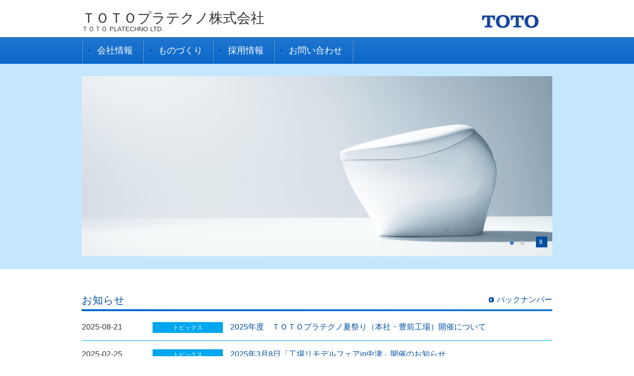

--- FILE ---
content_type: text/html
request_url: https://tpt.jp.toto.com/
body_size: 4465
content:
<!DOCTYPE html>
<html  lang="ja" dir="ltr" prefix="content: http://purl.org/rss/1.0/modules/content/  dc: http://purl.org/dc/terms/  foaf: http://xmlns.com/foaf/0.1/  og: http://ogp.me/ns#  rdfs: http://www.w3.org/2000/01/rdf-schema#  schema: http://schema.org/  sioc: http://rdfs.org/sioc/ns#  sioct: http://rdfs.org/sioc/types#  skos: http://www.w3.org/2004/02/skos/core#  xsd: http://www.w3.org/2001/XMLSchema# ">
  
<!-- Mirrored from tpt.jp.toto.com/ by HTTrack Website Copier/3.x [XR&CO'2014], Mon, 09 Dec 2024 23:57:16 GMT -->
<!-- Added by HTTrack --><meta http-equiv="content-type" content="text/html;charset=UTF-8" /><!-- /Added by HTTrack -->
<head>
    <meta charset="utf-8" />
<meta name="Generator" content="Drupal 8 (https://www.drupal.org)" />
<meta name="MobileOptimized" content="width" />
<meta name="HandheldFriendly" content="true" />
<meta name="viewport" content="width=device-width, initial-scale=1.0" />
<link rel="shortcut icon" href="themes/toto_master1/favicon.ico" type="image/vnd.microsoft.icon" />





    <title>トップページ | TOTOプラテクノ株式会社</title>
    <link rel="stylesheet" href="/sites/tpt.jp.toto.com/files/css/css_QPZI2-PFsq5WoKboqeb13ENpDz0gHrdrrcxISmgEknI3c35.css?rzvaag" media="all" />
<link rel="stylesheet" href="https://cdn.jsdelivr.net/npm/bootstrap@3.4.0/dist/css/bootstrap.min.css" media="all" />
<link rel="stylesheet" href="/sites/tpt.jp.toto.com/files/css/css_tGiccqvISVWqojhsCV2M8Bc42b0c8RD1-xY_FG2NkAk3c35.css?rzvaag" media="all" />

    
<!--[if lte IE 8]>
<script src="/sites/tpt.jp.toto.com/files/js/js_VtafjXmRvoUgAzqzYTA3Wrjkx9wcWhjP0G4ZnnqRamA.js"></script>
<![endif]-->

  </head>
  <body class="path-frontpage page-node-type-page has-glyphicons">
<!-- Google tag (gtag.js) -->
<script async src="https://www.googletagmanager.com/gtag/js?id=G-3YWK7D0YM3"></script>
<script>
  window.dataLayer = window.dataLayer || [];
  function gtag(){dataLayer.push(arguments);}
  gtag('js', new Date());

  gtag('config', 'G-3YWK7D0YM3');
</script>
    <a href="#main-content" class="visually-hidden focusable skip-link">
      メインコンテンツに移動
    </a>
    
      <div class="dialog-off-canvas-main-canvas" data-off-canvas-main-canvas>
    
	<header class="top-head" role="banner">
		  <div class="region region-header">
    <div id="block-header">
  
    
          <div class="inner-header">
        <div class="site-title"><a href="/">
            <div class="field field--name-field-header-company-name-ja field--type-string field--label-hidden field--item">ＴＯＴＯプラテクノ株式会社</div>
      <br>
					
            <div class="field field--name-field-header-company-name-en field--type-string field--label-hidden field--item">ＴＯＴＯ PLATECHNO LTD.</div>
      </a></div>
            <div class="logo-corporate"><a target="_blank" href="https://jp.toto.com/">
            <div class="field field--name-field-header-logo-toto field--type-image field--label-hidden field--item">  <img src="/sites/tpt.jp.toto.com/files/2017-10/logo_corp.jpg" width="114" height="27" alt="TOTO" typeof="foaf:Image" class="img-responsive" />

</div>
      </a></div>
        <div id="nav-toggle">
            <div>
                <span></span>
                <span></span>
                <span></span>
            </div>
        </div>
        </div>
  </div>

  </div>

		<!-- /inner-header -->

		  <div class="region region-main-menu">
    <nav role="navigation" aria-labelledby="block-global-navi-menu" id="block-global-navi">
            
  <h2 class="visually-hidden" id="block-global-navi-menu">グローバルナビ</h2>
  

        
              <ul class="menu">
                            <li>
        <a href="/company/profile" data-drupal-link-system-path="node/130">会社情報</a>
                  </li>
                        <li>
        <a href="/product/" data-drupal-link-system-path="node/149">ものづくり</a>
                  </li>
                        <li>
        <a href="/recruit/" data-drupal-link-system-path="node/137">採用情報</a>
                  </li>
                        <li>
        <a href="/information/" data-drupal-link-system-path="node/147">お問い合わせ</a>
                  </li>
        </ul>
  


  </nav>

  </div>

		<!-- /global-navi -->

	</header>


<!-- /inner-topicpath -->


			<div class="wrapper-full1">
			  <div class="region region-content-full-width1">
    
<div class="views-element-container block block-views block-views-blocktop-slideshow-block-1 clearfix" id="block-views-block-top-slideshow-block-1">
  
    

      <div class="form-group"><div class="view view-top-slideshow view-id-top_slideshow view-display-id-block_1 js-view-dom-id-f48f7adf7343da9667ee398619e57e8647adaf767ac6a43de03c5785e1182362">
  
    
      
      <div class="view-content">
        <div class="skin-default">
    
    <div id="views_slideshow_cycle_main_top_slideshow-block_1" class="views_slideshow_cycle_main views_slideshow_main">
    <div id="views_slideshow_cycle_teaser_section_top_slideshow-block_1"  class="views_slideshow_cycle_teaser_section">
     <div id="views_slideshow_cycle_div_top_slideshow-block_1_0"  class="views_slideshow_cycle_slide views_slideshow_slide views-row-1 views-row-odd">
      <div  class="views-row views-row-0 views-row-odd views-row-first">
  <div class="views-field views-field-field-top-slideshow-img"><div class="field-content">  <img src="/sites/tpt.jp.toto.com/files/2019-03/%e8%a1%a8%e7%b4%99%e2%91%a1_960pix.jpg" width="960" height="368" alt="" typeof="foaf:Image" class="img-responsive" />

</div></div>
</div>

  </div>

     <div id="views_slideshow_cycle_div_top_slideshow-block_1_1"  class="views_slideshow_cycle_slide views_slideshow_slide views-row-2 views_slideshow_cycle_hidden views-row-even">
      <div  class="views-row views-row-1 views-row-even views-row-last">
  <div class="views-field views-field-field-top-slideshow-img"><div class="field-content">  <img src="/sites/tpt.jp.toto.com/files/2019-03/%e8%a1%a8%e7%b4%99%e2%91%a2_960pix-3.jpg" width="960" height="368" alt="" typeof="foaf:Image" class="img-responsive" />

</div></div>
</div>

  </div>

  </div>

</div>


          <div class="views-slideshow-controls-bottom clearfix">
        <div id="widget_pager_bottom_top_slideshow-block_1"  class="widget_pager widget_pager_bottom views_slideshow_pager_field" id="widget_pager_bottom_top_slideshow-block_1">
    <div id="views_slideshow_pager_field_item_bottom_top_slideshow-block_1_0"  class="views_slideshow_pager_field_item views-row-odd views-row-first">
  <div class="views-field-nothing">
    <div class="views-content-nothing">
    ●
  </div>
</div>

</div>
<div id="views_slideshow_pager_field_item_bottom_top_slideshow-block_1_1"  class="views_slideshow_pager_field_item views-row-even">
  <div class="views-field-nothing">
    <div class="views-content-nothing">
    ●
  </div>
</div>

</div>

</div>
<div id="views_slideshow_controls_text_top_slideshow-block_1"  class="views_slideshow_controls_text">
  <span id="views_slideshow_controls_text_previous_top_slideshow-block_1"  class="views_slideshow_controls_text_previous">
  <a href="#">前へ</a>
</span>

  <span id="views_slideshow_controls_text_pause_top_slideshow-block_1"  class="views_slideshow_controls_text_pause  views-slideshow-controls-text-status-play">
  <a href="#">Pause</a>
</span>

  <span id="views_slideshow_controls_text_next_top_slideshow-block_1"  class="views_slideshow_controls_text_next">
  <a href="#">次へ</a>
</span>

</div>

      </div>
        </div>

    </div>
  
          </div>
</div>

  </div>


  </div>

		</div>
		<!-- /content_full_width1 -->
		
	<main class="content-main" role="main">

											<div class="content-middle1">
					  <div class="region region-content">
      <article data-history-node-id="1" role="article" lang="en" about="/node/1" typeof="schema:WebPage" class="page full clearfix">

  
      <span property="schema:name" content="トップページ" class="hidden"></span>


  
  <div class="content">
    
  </div>

</article>


  </div>

				</div>
				<!-- /content -->
					
				
				
	</main>
	<!-- /main -->

			<div class="wrapper-full2">
			  <div class="region region-content-full-width2">
    <div class="views-element-container block block-views block-views-blocktop-info-block-1 clearfix" id="block-views-block-top-info-block-1">
  
    

      <div class="form-group"><div class="wrap-topics-list view view-top-info view-id-top_info view-display-id-block_1 js-view-dom-id-3e1bc0474188756ebcaa6de3e9b64866267424cd8b3f38f5e1ba01834cbd7be3">
  
    
      <div class="view-header">
      <p class="p-backnumber"><a href="info" class="link-navi-02">バックナンバー</a></p>
<h2 class="hdg-l2">お知らせ</h2>
    </div>
      
      <div class="view-content">
      <div class="item-list">
  
  <ul class="topics-list">

    <li><span class="date">2025-08-21</span>
  <span class="category">トピックス </span>
  <span class="name"><a href="/info/165" hreflang="ja">2025年度　ＴＯＴＯプラテクノ夏祭り（本社・豊前工場）開催について</a></span></li>

    <li><span class="date">2025-02-25</span>
  <span class="category">トピックス </span>
  <span class="name"><a href="/info/164" hreflang="ja">2025年3月8日「工場リモデルフェアin中津」開催のお知らせ</a></span></li>

          <li><span class="date">2024-08-06</span>
<span class="category">トピックス </span>
<span class="name"><a href="/info/163" hreflang="ja">2024年度　ＴＯＴＯプラテクノ夏祭り（苅田工場）開催について</a></span></li>
          <li><span class="date">2023-08-24</span>
<span class="category">トピックス </span>
<span class="name"><a href="/info/162" hreflang="ja">2023年度　ＴＯＴＯプラテクノ夏祭り（本社・豊前工場）開催について</a></span></li>
          <li><span class="date">2022-07-08</span>
<span class="category">トピックス </span>
<span class="name"><a href="/info/160" hreflang="ja">2022年度　ＴＯＴＯプラテクノ花火大会（本社・豊前工場）開催について</a></span></li>
          <!-- <li><span class="date">2021-05-31</span>
<span class="category">トピックス </span>
<span class="name"><a href="/info/159" hreflang="ja">2021年度　ＴＯＴＯプラテクノ夏祭り　中止のお知らせ</a></span></li> -->
          <!-- <li><span class="date">2020-06-02</span>
<span class="category">トピックス </span>
<span class="name"><a href="/info/154" hreflang="ja">2020年度　ＴＯＴＯプラテクノ夏祭り　中止のお知らせ</a></span></li> -->
    
  </ul>

</div>

    </div>
  
          </div>
</div>

  </div>


  </div>

		</div>
		<!-- /wrapper-full2 -->
	
	<div class="content-sub">
				
				
					</div>



	<footer class="footer " role="contentinfo">
		<div class="footer-sitenav">
	  	  <div class="region region-footer">
    <nav role="navigation" aria-labelledby="block-footer-menu-menu" id="block-footer-menu">
            
  <h2 class="visually-hidden" id="block-footer-menu-menu">フッターメニュー</h2>
  

        
              <ul class="menu">
                            <li class="expanded dropdown">
        <a href="/company/profile">会社情報</a>
                                  <ul class="menu down">
                            <li>
        <a href="/company/profile" data-drupal-link-system-path="node/130">会社概要</a>
                  </li>
                        <li>
        <a href="/company/philosophy" data-drupal-link-system-path="node/148">経営理念</a>
                  </li>
                        <li>
        <a href="/company/history" data-drupal-link-system-path="node/135">会社沿革</a>
                  </li>
                        <li>
        <a href="/company/office" data-drupal-link-system-path="node/136">事業所案内</a>
                  </li>
        </ul>
  
            </li>
                        <li>
        <a href="/product/" data-drupal-link-system-path="node/149">ものづくり</a>
                  </li>
                        <li class="expanded dropdown">
        <a href="/recruit/">採用情報</a>
                                  <ul class="menu down">
                            <li>
        <a href="/recruit/guideline" data-drupal-link-system-path="node/138">募集要項</a>
                  </li>
                        <li>
        <a href="/recruit/staff" data-drupal-link-system-path="node/139">先輩社員紹介</a>
                  </li>
                        <li>
        <a href="/recruit/message" data-drupal-link-system-path="node/140">人事からのメッセージ</a>
                  </li>
                        <li>
        <a href="/recruit/qa" data-drupal-link-system-path="node/141">Q&amp;A</a>
                  </li>
        </ul>
  
            </li>
                        <li>
        <a href="/information/" data-drupal-link-system-path="node/147">お問い合わせ</a>
                  </li>
        </ul>
  


  </nav>

  </div>

		</div>
		<!-- /footer-sitenav -->

		  <div class="region region-footer-bottom">
    <div id="block-footer-bottom" class="block block-block-content block-block-content8bc68e9f-8c50-404d-bd3e-7930662f310c clearfix">
  
    

      
            <div class="field field--name-body field--type-text-with-summary field--label-hidden field--item"><div class="footer-nav">
<ul class="utility-nav"><li><a href="/information/">お問い合わせ</a></li>
	<li><a href="https://jp.toto.com/abstract/pp.htm">プライバシーポリシー</a></li>
</ul><div class="copyright">Copyright © TOTO PLATECHNO LTD. All Rights Reserved.</div>
</div></div>
      
  </div>


  </div>

		<!-- /footer-nav -->
	</footer>

  </div>

    
    <script type="application/json" data-drupal-selector="drupal-settings-json">{"path":{"baseUrl":"\/","scriptPath":null,"pathPrefix":"","currentPath":"node\/1","currentPathIsAdmin":false,"isFront":true,"currentLanguage":"ja"},"pluralDelimiter":"\u0003","data":{"extlink":{"extTarget":true,"extTargetNoOverride":false,"extNofollow":false,"extFollowNoOverride":false,"extClass":"0","extLabel":"(link is external)","extImgClass":false,"extSubdomains":true,"extExclude":"","extInclude":"^jp\\.toto\\.com","extCssExclude":"","extCssExplicit":"","extAlert":false,"extAlertText":"This link will take you to an external web site. We are not responsible for their content.","mailtoClass":"0","mailtoLabel":"(link sends email)"}},"bootstrap":{"forms_has_error_value_toggle":1,"modal_animation":1,"modal_backdrop":"true","modal_focus_input":1,"modal_keyboard":1,"modal_select_text":1,"modal_show":1,"modal_size":"","popover_enabled":1,"popover_animation":1,"popover_auto_close":1,"popover_container":"body","popover_content":"","popover_delay":"0","popover_html":0,"popover_placement":"right","popover_selector":"","popover_title":"","popover_trigger":"click","popover_trigger_autoclose":1,"tooltip_enabled":1,"tooltip_animation":1,"tooltip_container":"body","tooltip_delay":"0","tooltip_html":0,"tooltip_placement":"auto left","tooltip_selector":"","tooltip_trigger":"hover"},"viewsSlideshowControls":{"top_slideshow-block_1":{"bottom":{"type":"viewsSlideshowControlsText"}}},"viewsSlideshowPagerFields":{"top_slideshow-block_1":{"bottom":{"activatePauseOnHover":0}}},"viewsSlideshowPager":{"top_slideshow-block_1":{"bottom":{"type":"viewsSlideshowPagerFields"}}},"viewsSlideshowCycle":{"#views_slideshow_cycle_main_top_slideshow-block_1":{"num_divs":2,"id_prefix":"#views_slideshow_cycle_main_","div_prefix":"#views_slideshow_cycle_div_","vss_id":"top_slideshow-block_1","effect":"scrollHorz","transition_advanced":0,"timeout":5000,"speed":700,"delay":0,"sync":1,"random":0,"pause":0,"pause_on_click":0,"action_advanced":0,"start_paused":0,"remember_slide":0,"remember_slide_days":1,"pause_in_middle":0,"pause_when_hidden":0,"pause_when_hidden_type":"full","amount_allowed_visible":"","nowrap":0,"fixed_height":1,"items_per_slide":1,"items_per_slide_first":0,"items_per_slide_first_number":1,"wait_for_image_load":1,"wait_for_image_load_timeout":3000,"cleartype":0,"cleartypenobg":0,"advanced_options":"{}"}},"viewsSlideshow":{"top_slideshow-block_1":{"methods":{"goToSlide":["viewsSlideshowPager","viewsSlideshowSlideCounter","viewsSlideshowCycle"],"nextSlide":["viewsSlideshowPager","viewsSlideshowSlideCounter","viewsSlideshowCycle"],"pause":["viewsSlideshowControls","viewsSlideshowCycle"],"play":["viewsSlideshowControls","viewsSlideshowCycle"],"previousSlide":["viewsSlideshowPager","viewsSlideshowSlideCounter","viewsSlideshowCycle"],"transitionBegin":["viewsSlideshowPager","viewsSlideshowSlideCounter"],"transitionEnd":[]},"paused":0}},"user":{"uid":0,"permissionsHash":"721d52dafb614ae5ccaa3f71fd205bf9d6ae1fcd3c1613c7b9fa2347ea26b775"}}</script>
<script src="/sites/tpt.jp.toto.com/files/js/js_K1ixDAwLIpa_U7Di_Ih19SzLABuLJELH0gdXedPAH6g.js"></script>
<script src="../cdn.jsdelivr.net/npm/bootstrap%403.4.0/dist/js/bootstrap.min.js"></script>
<script src="/sites/tpt.jp.toto.com/files/js/js_SE7WCjowa8a4FGx7STUcask8ii9gjvCaZq8JexpKTZg.js"></script>

  </body>

<!-- Mirrored from tpt.jp.toto.com/ by HTTrack Website Copier/3.x [XR&CO'2014], Mon, 09 Dec 2024 23:57:22 GMT -->
</html>


--- FILE ---
content_type: text/css
request_url: https://tpt.jp.toto.com/sites/tpt.jp.toto.com/files/css/css_tGiccqvISVWqojhsCV2M8Bc42b0c8RD1-xY_FG2NkAk3c35.css?rzvaag
body_size: 39254
content:
.glyphicon-spin,a .glyphicon-spin{display:inline-block}.alert a,.field--label,.file{font-weight:700}.file,.file-link{width:100%}.tabs-left>.nav-tabs>li:focus,.tabs-left>.nav-tabs>li>a:focus,.tabs-right>.nav-tabs>li:focus,.tabs-right>.nav-tabs>li>a:focus{outline:0}.panel-title:focus,.panel-title:hover,a .glyphicon-spin{text-decoration:none}.image-widget.row,.region-help .block,.tabledrag-changed-warning{overflow:hidden}.alert-sm{padding:5px 10px}.alert-success a,.alert-success a:focus,.alert-success a:hover{color:#2b542c}.alert-info a,.alert-info a:focus,.alert-info a:hover{color:#245269}.alert-warning a,.alert-warning a:focus,.alert-warning a:hover{color:#66512c}.alert-danger a,.alert-danger a:focus,.alert-danger a:hover{color:#843534}@-webkit-keyframes glyphicon-spin{0%{-webkit-transform:rotate(0);transform:rotate(0)}100%{-webkit-transform:rotate(359deg);transform:rotate(359deg)}}@-o-keyframes glyphicon-spin{0%{-o-transform:rotate(0);transform:rotate(0)}100%{-o-transform:rotate(359deg);transform:rotate(359deg)}}@keyframes glyphicon-spin{0%{-webkit-transform:rotate(0);-o-transform:rotate(0);transform:rotate(0)}100%{-webkit-transform:rotate(359deg);-o-transform:rotate(359deg);transform:rotate(359deg)}}.glyphicon-spin{-webkit-animation:glyphicon-spin 1s infinite linear;-o-animation:glyphicon-spin 1s infinite linear;animation:glyphicon-spin 1s infinite linear}html.js .btn .ajax-throbber{margin-left:.5em;margin-right:-.25em}html.js .form-item .input-group-addon .glyphicon{color:#777;opacity:.5;-webkit-transition:150ms color,150ms opacity;-o-transition:150ms color,150ms opacity;transition:150ms color,150ms opacity}html.js .form-item .input-group-addon .glyphicon.glyphicon-spin{color:#337ab7;opacity:1}html.js .form-item .input-group-addon .input-group-addon{background-color:#fff}html.js .ajax-new-content:empty{display:none!important}.field--label-inline .field--items,.field--label-inline .field--label{float:left}.field--label-inline .field--items,.field--label-inline .field--label,.field--label-inline>.field--item{padding-right:.5em}[dir=rtl] .field--label-inline .field--items,[dir=rtl] .field--label-inline .field--label{padding-left:.5em;padding-right:0;float:right}.field--label-inline .field--label::after{content:':'}.file{display:table;font-size:75%;margin:5px 0}.file-icon,.file-link,.file-size,.file>.tabledrag-changed{display:table-cell;vertical-align:middle}.file>span{background:#fff;color:#337ab7;border-bottom:1px solid #ccc;border-top:1px solid #ccc}.file>span:first-child{border-left:1px solid #ccc}.file>span:last-child{border-right:1px solid #ccc}.file>.tabledrag-changed{background:#fcf8e3;border-radius:0;color:#8a6d3b;padding:0 1em;top:0}.file>.tabledrag-changed,.file>.tabledrag-changed:last-child{border:1px solid #f7e1b5}.file-icon{font-size:150%;padding:.25em .5em;text-align:center}.file-link a,.file-link a:active,.file-link a:focus,.file-link a:hover{color:inherit}.file-size{padding:0 1em;text-align:right;white-space:pre}.filter-wrapper{background-color:#fff;border:1px solid #ddd;border-top:0;border-radius:0 0 4px 4px;-webkit-box-shadow:0 1px 1px rgba(0,0,0,.05);box-shadow:0 1px 1px rgba(0,0,0,.05);margin-bottom:0;padding:10px;height:51px}.filter-help{float:right;line-height:1;margin:.5em 0 0}.nav.nav-tabs.filter-formats{margin-bottom:15px}table .checkbox.form-no-label,table .radio.form-no-label{margin-bottom:0;margin-top:0}.select-wrapper{display:inline-block;position:relative;width:100%}.form-inline .select-wrapper{width:auto}.input-group .select-wrapper{display:table-cell}.input-group .select-wrapper:first-child .form-control:first-child{border-bottom-left-radius:4px;border-top-left-radius:4px}.input-group .select-wrapper:last-child .form-control:first-child{border-bottom-right-radius:4px;border-top-right-radius:4px}.select-wrapper select{-webkit-appearance:none;-moz-appearance:none;appearance:none;line-height:1;padding-right:2em}.select-wrapper select::-ms-expand{opacity:0}.select-wrapper:after{color:#337ab7;content:'▼';font-style:normal;font-weight:400;line-height:1;margin-top:-.5em;padding-right:.5em;pointer-events:none;position:absolute;right:0;top:50%;z-index:10}.has-glyphicons .select-wrapper:after{-webkit-font-smoothing:antialiased;-moz-osx-font-smoothing:grayscale;content:'\e114';display:inline-block;font-family:'Glyphicons Halflings'}.has-error .select-wrapper:after{color:#a94442}.has-success .select-wrapper:after{color:#3c763d}.has-warning .select-wrapper:after{color:#8a6d3b}.form-required:after{background-image:url(../../../../themes/bootstrap/css/images/required.svg);-webkit-background-size:10px 7px;background-size:10px 7px;content:"";display:inline-block;vertical-align:super;line-height:1;height:7px;width:10px}.form-actions .btn,.form-actions .btn-group{margin-right:10px}.form-actions .btn-group .btn{margin-right:0}a .glyphicon.icon-before,a.icon-before .glyphicon{margin-right:.25em}a .glyphicon.icon-after,a.icon-after .glyphicon{margin-left:.25em}.btn .glyphicon.icon-before,.btn.icon-before .glyphicon{margin-left:-.25em;margin-right:.25em}.btn .glyphicon.icon-after,.btn.icon-after .glyphicon{margin-left:.25em;margin-right:-.25em}body{position:relative}body.navbar-is-static-top{margin-top:0}body.navbar-is-fixed-top{margin-top:65px}body.navbar-is-fixed-bottom{padding-bottom:65px}@media screen and (max-width:767px){body.toolbar-vertical.navbar-is-fixed-bottom .toolbar-bar,body.toolbar-vertical.navbar-is-fixed-top .toolbar-bar{position:fixed}body.toolbar-vertical.navbar-is-fixed-bottom header,body.toolbar-vertical.navbar-is-fixed-top header{z-index:500}body.toolbar-vertical.navbar-is-fixed-top header{top:39px}}@media screen and (min-width:768px){body{margin-top:15px}.navbar.container{max-width:720px}}@media screen and (min-width:992px){.navbar.container{max-width:940px}}@media screen and (min-width:1200px){.navbar.container{max-width:1140px}}.navbar .logo{margin-right:-15px;padding-left:15px;padding-right:15px}@media screen and (min-width:768px){.navbar .logo{margin-right:0;padding-left:0}}.is-unpublished{background-color:#fff4f4}.node-preview-container{margin-top:-15px}.node-preview-form-select{padding:15px}.panel-title{display:block;margin:-10px -15px;padding:10px 15px}.panel-title,.panel-title:focus,.panel-title:hover,.panel-title:hover:focus{color:inherit}.progress-wrapper{margin-bottom:15px}.progress-wrapper:last-child .progress{margin-bottom:5px}.progress-wrapper .message{font-weight:700;margin-bottom:5px}.progress-wrapper .percentage,.progress-wrapper .progress-label{font-size:12px}.progress-wrapper .progress-bar{min-width:2em}.tabledrag-toggle-weight{float:right;margin:1px 2px 1px 10px}.tabledrag-changed-warning{margin:0}.tabledrag-handle{color:#777;cursor:move;float:left;font-size:125%;line-height:1;margin:-10px 0 0 -10px;padding:10px}.tabledrag-handle:focus,.tabledrag-handle:hover{color:#337ab7}.indentation{float:left;height:1.7em;margin:-.4em .2em -.4em -.4em;padding:.42em 0 .42em .6em;width:20px}[dir=rtl] .indentation{float:right;margin:-.4em -.4em -.4em .2em;padding:.42em .6em .42em 0}.local-actions{margin:10px 0 10px -5px}.tabs--secondary{margin:10px 0 5px}.tabbable{margin-bottom:20px}.tabs-below>.nav-tabs,.tabs-left>.nav-tabs,.tabs-right>.nav-tabs{border-bottom:0}.tabs-below>.nav-tabs .summary,.tabs-left>.nav-tabs .summary,.tabs-right>.nav-tabs .summary{color:#777;font-size:12px}.tab-pane>.panel-heading{display:none}.tab-content>.active{display:block}.tabs-below>.nav-tabs{border-top:1px solid #ddd}.tabs-below>.nav-tabs>li{margin-top:-1px;margin-bottom:0}.page-header,body.toolbar-loading{margin-top:0}.tabs-below>.nav-tabs>li>a{border-radius:0 0 4px 4px}.tabs-below>.nav-tabs>li>a:focus,.tabs-below>.nav-tabs>li>a:hover{border-top-color:#ddd;border-bottom-color:transparent}.tabs-below>.nav-tabs>.active>a,.tabs-below>.nav-tabs>.active>a:focus,.tabs-below>.nav-tabs>.active>a:hover{border-color:transparent #ddd #ddd}.tabs-left>.nav-tabs,.tabs-right>.nav-tabs{padding-bottom:20px;width:220px}.tabs-left>.nav-tabs>li,.tabs-right>.nav-tabs>li{float:none}.tabs-left>.nav-tabs>li>a,.tabs-right>.nav-tabs>li>a{margin-right:0;margin-bottom:3px}.tabs-left>.tab-content,.tabs-right>.tab-content{border-radius:0 4px 4px;border:1px solid #ddd;-webkit-box-shadow:0 1px 1px rgba(0,0,0,.05);box-shadow:0 1px 1px rgba(0,0,0,.05);overflow:hidden;padding:10px 15px}.tabs-left>.nav-tabs{float:left;margin-right:-1px}.tabs-left>.nav-tabs>li>a{border-radius:4px 0 0 4px}.tabs-left>.nav-tabs>li>a:focus,.tabs-left>.nav-tabs>li>a:hover{border-color:#eee #ddd #eee #eee}.tabs-left>.nav-tabs>.active>a,.tabs-left>.nav-tabs>.active>a:focus,.tabs-left>.nav-tabs>.active>a:hover{border-color:#ddd transparent #ddd #ddd;-webkit-box-shadow:-1px 1px 1px rgba(0,0,0,.05);box-shadow:-1px 1px 1px rgba(0,0,0,.05)}.tabs-right>.nav-tabs{float:right;margin-left:-1px}.tabs-right>.nav-tabs>li>a{border-radius:0 4px 4px 0}.tabs-right>.nav-tabs>li>a:focus,.tabs-right>.nav-tabs>li>a:hover{border-color:#eee #eee #eee #ddd;-webkit-box-shadow:1px 1px 1px rgba(0,0,0,.05);box-shadow:1px 1px 1px rgba(0,0,0,.05)}.tabs-right>.nav-tabs>.active>a,.tabs-right>.nav-tabs>.active>a:focus,.tabs-right>.nav-tabs>.active>a:hover{border-color:#ddd #ddd #ddd transparent}body.toolbar-fixed .toolbar-oriented .toolbar-bar{z-index:1031}body.toolbar-fixed .navbar-fixed-top{top:39px}body.toolbar-fixed.toolbar-horizontal.toolbar-tray-open .navbar-fixed-top{top:79px}body.toolbar-fixed.toolbar-vertical.toolbar-tray-open .navbar-fixed-top{left:240px}body.toolbar-fixed.toolbar-vertical.toolbar-tray-open.toolbar-fixed{margin-left:240px}body.toolbar-fixed.toolbar-vertical.toolbar-tray-open.toolbar-fixed .toolbar-tray{padding-bottom:40px}body.toolbar-fixed.toolbar-vertical.toolbar-tray-open.toolbar-fixed .toolbar-tray,body.toolbar-fixed.toolbar-vertical.toolbar-tray-open.toolbar-fixed .toolbar-tray>.toolbar-lining:before{width:240px}body.toolbar-loading.toolbar{margin-bottom:15px}.form-group:last-child,.panel:last-child,.popover ol:last-child,.popover ul:last-child,p:last-child{margin-bottom:0}.ui-autocomplete{background:#fff;-webkit-background-clip:padding-box;background-clip:padding-box;border:1px solid #ccc;border:1px solid rgba(0,0,0,.15);border-radius:4px;-webkit-box-shadow:0 6px 12px rgba(0,0,0,.175);box-shadow:0 6px 12px rgba(0,0,0,.175);color:inherit;font-family:"Helvetica Neue",Helvetica,Arial,sans-serif;font-size:14px;list-style:none;min-width:160px;padding:5px 0;text-align:left;z-index:1000}.ui-autocomplete .ui-menu-item{border:0;border-radius:0;clear:both;color:#333;cursor:pointer;display:block;font-weight:400;line-height:1.42857143;margin:0;outline:0;padding:3px 20px;text-decoration:none;white-space:nowrap}.ui-autocomplete .ui-menu-item.ui-state-hover{background:#f5f5f5;color:#262626}.ui-autocomplete .ui-menu-item.ui-state-active,.ui-autocomplete .ui-menu-item.ui-state-focus{background:#337ab7;color:#fff}ol,ul{padding-left:1.5em}.footer{margin-top:45px;padding-top:35px;padding-bottom:36px;border-top:1px solid #E5E5E5}.region-help>.glyphicon{font-size:18px;float:left;margin:-.05em .5em 0 0}.control-group .help-inline,.help-block{color:#777;font-size:12px;margin:5px 0 10px;padding:0}.control-group .help-inline:first-child,.help-block:first-child{margin-top:0}
button,html,input,select,textarea{color:#333}html{font-size:62.5%}body{margin:0 auto;padding-top:0;text-align:center;background-color:#fff;font-family:Meiryo,"ヒラギノ角ゴ ProN W3","Hiragino Kaku Gothic ProN",sans-serif;color:#333;font-size:16px;font-size:1.6em}a{color:#004fa2;text-decoration:none}a:focus,a:hover{color:#004fa2}a img{-webkit-transition:all 0.3s;-o-transition:all 0.3s;transition:all 0.3s;-webkit-backface-visibility:hidden;backface-visibility:hidden}a:hover img{opacity:.8;-ms-filter:"alpha(opacity=80)";filter:alpha(opacity=80);-moz-opacity:.8}img{vertical-align:bottom}em{font-style:normal}div{-webkit-box-sizing:border-box;box-sizing:border-box;word-break:break-all}.top-head{width:100%;margin:0 auto;line-height:1}@media only screen and (max-width:767px){.top-head{padding-top:0}}.inner-header{position:relative;width:100%;max-width:950px;margin-right:auto;margin-left:auto;margin-top:22px;text-align:left;font-size:0}@media only screen and (max-width:991px){.inner-header{width:95%;max-width:950px}}@media only screen and (max-width:767px){.inner-header{display:block;width:100%;height:60px;margin-top:0;border-bottom:solid 1px #ccc;background-color:#fff;z-index:102}}.site-title{display:inline-block;width:85%;margin-top:0;margin-bottom:10px;text-align:left;font-weight:normal;word-wrap:break-word}@media only screen and (max-width:767px){.site-title{display:block;position:relative;top:17px;left:2.5%;width:50%;margin-bottom:0}}.site-title .field--type-string{display:inline}.site-title .field--name-field-header-company-name-ja{font-size:28px;font-size:2.8rem;line-height:1.1}@media only screen and (max-width:991px){.site-title .field--name-field-header-company-name-ja{font-size:20px;font-size:2rem}}@media only screen and (max-width:767px){.site-title .field--name-field-header-company-name-ja{font-size:12px;font-size:1.2rem;font-weight:bold}}.site-title .field--name-field-header-company-name-en{font-size:13px;font-size:1.3rem;line-height:1}@media only screen and (max-width:991px){.site-title .field--name-field-header-company-name-en{font-size:10px;font-size:1rem}}.site-title a{color:#333}.site-title a:hover{text-decoration:none;opacity:0.8}.site-title a:focus{text-decoration:none;color:#666}.logo-corporate{display:inline-block;width:15%;margin-top:8px;text-align:right;vertical-align:top}.logo-corporate img{width:100%;max-width:115px}@media only screen and (max-width:991px){.logo-corporate{margin-top:0}}@media only screen and (max-width:767px){.logo-corporate{display:block;position:absolute;right:66px;top:0;width:65px;height:59px;border-left:solid 1px #ccc}.logo-corporate img{position:relative;top:24px;max-width:80%;margin-left:auto;margin-right:auto}}#nav-toggle{display:none}@media only screen and (max-width:767px){#nav-toggle{display:block;position:absolute;right:0;top:0;width:65px;height:60px;cursor:pointer;z-index:101;border-left:solid 1px #ccc}#nav-toggle:after{content:"MENU";display:block;text-align:center;color:#004fa2;font-size:8px}}#nav-toggle div{position:relative;width:21px;height:21px;margin:18px 22px 0}#nav-toggle span{display:block;position:absolute;height:2px;width:100%;background:#004fa2;left:0;-webkit-transition:.35s ease-in-out;-moz-transition:.35s ease-in-out;-o-transition:.35s ease-in-out;transition:.35s ease-in-out}#nav-toggle span:first-child{top:0}#nav-toggle span:nth-child(2){top:7px}#nav-toggle span:nth-child(3){top:14px}@media only screen and (max-width:767px){.open #nav-toggle{background-color:#e8f1f8;border-bottom:solid 1px #e8f1f8}.open #nav-toggle:after{content:"CLOSE"}.open #nav-toggle span:first-child{top:7px;-webkit-transform:rotate(315deg);-moz-transform:rotate(315deg);-ms-transform:rotate(315deg);transform:rotate(315deg)}.open #nav-toggle span:nth-child(2){width:0;left:50%}.open #nav-toggle span:nth-child(3){top:7px;-webkit-transform:rotate(-315deg);-moz-transform:rotate(-315deg);-ms-transform:rotate(-315deg);transform:rotate(-315deg)}.open .region-main-menu{-moz-transform:translateY(559px);-webkit-transform:translateY(559px);-ms-transform:translateY(559px);transform:translateY(559px);z-index:100}}.region-main-menu{width:100%;padding-top:3px;padding-bottom:3px;background:#2176ce;background-image:-webkit-linear-gradient(top,#2176ce,#0a67ca);background-image:-webkit-gradient(linear,left top,left bottom,from(#2176ce),to(#0a67ca));background-image:-o-linear-gradient(top,#2176ce,#0a67ca);background-image:linear-gradient(to bottom,#2176ce,#0a67ca);-webkit-box-shadow:0 2px 3px #acc6e0;box-shadow:0 2px 3px #acc6e0}@media only screen and (max-width:767px){.region-main-menu{position:absolute;top:-500px;padding-top:0;padding-bottom:0;border-top:solid 1px #ccc;background:#e8f1f8;-webkit-transition:.5s ease-in-out;-moz-transition:.5s ease-in-out;-o-transition:.5s ease-in-out;transition:.5s ease-in-out;-webkit-box-shadow:none;box-shadow:none}}.region-main-menu nav{width:100%;max-width:950px;margin-right:auto;margin-left:auto}@media only screen and (max-width:991px){.region-main-menu nav{width:95%;max-width:950px}}@media only screen and (max-width:767px){.region-main-menu nav{width:100%}}.region-main-menu ul{margin-bottom:0;padding:0;list-style:none;text-align:left;font-size:0}.region-main-menu ul li{position:relative;display:inline-block;border-left:solid 1px #064f9b;font-size:18px;font-size:1.8rem;line-height:1}.region-main-menu ul li:after,.region-main-menu ul li:before{position:absolute;content:"";width:1px;height:100%}.region-main-menu ul li:before{top:0;left:0;background-color:#71abe8}.region-main-menu ul li:last-child{border-right:solid 1px #064f9b}.region-main-menu ul li:last-child:after{top:0;right:-2px;background-color:#71abe8}@media only screen and (max-width:991px){.region-main-menu ul li{font-size:13px;font-size:1.3rem}}@media only screen and (max-width:767px){.region-main-menu ul li{border-left:none;font-size:12px;font-size:1.2rem}.region-main-menu ul li:after,.region-main-menu ul li:before{position:static;width:0;height:0}.region-main-menu ul li:last-child{border-right:none}}.region-main-menu ul li a{display:block;position:relative;padding:15px 20px 15px 30px;color:#fff;-webkit-transition:all 0.3s;-o-transition:all 0.3s;transition:all 0.3s}@media only screen and (max-width:767px){.region-main-menu ul li a{display:block;color:#333}}.region-main-menu ul li a:before{position:absolute;top:0;bottom:0;content:"";vertical-align:middle;-webkit-box-sizing:border-box;box-sizing:border-box;width:5px;height:6px;margin:auto;background:none;border:3px solid transparent;border-radius:0;border-left:5px solid #004fa2;left:13px}@media only screen and (max-width:767px){.region-main-menu ul li a:before{left:auto;right:35px}}.region-main-menu ul li a:focus,.region-main-menu ul li a:hover{background-color:#4d91d8;opacity:0.8;text-decoration:none}@media only screen and (max-width:767px){.region-main-menu ul li a:focus,.region-main-menu ul li a:hover{background-color:#ecf3f9}}@media only screen and (max-width:767px){.region-main-menu ul li{display:block}.region-main-menu ul li a{width:100%;display:block;padding:15px 0 15px 20px;border-bottom:solid 1px #ccc}}.footer{margin-top:27px;padding-bottom:0;padding-top:30px;background-color:#fcfcfc;border-top:1px solid #d9dde3;-webkit-box-shadow:0 0 4px #d9dde3;box-shadow:0 0 4px #d9dde3}@media only screen and (max-width:767px){.footer{padding-top:0}}.footer-sitenav{width:100%;max-width:950px;margin-right:auto;margin-left:auto;text-align:left}@media only screen and (max-width:991px){.footer-sitenav{width:95%;max-width:950px}}@media only screen and (max-width:767px){.footer-sitenav{width:100%}}.footer-sitenav .menu{display:-webkit-inline-box;display:-webkit-inline-flex;display:-ms-inline-flexbox;display:inline-flex;-webkit-flex-wrap:wrap;-ms-flex-wrap:wrap;flex-wrap:wrap;margin-bottom:0;padding-left:0;font-size:0}@media only screen and (max-width:767px){.footer-sitenav .menu{display:block;margin-bottom:0}}.footer-sitenav .menu li{margin-bottom:20px;padding:0 15px;border-right:1px solid #e8f1f7;line-height:1;font-size:16px;font-size:1.6rem}@media only screen and (max-width:767px){.footer-sitenav .menu li{margin-bottom:0;padding:0;border-right:none;border-top:solid 1px #ccc;font-size:13px;font-size:1.3rem}}.footer-sitenav .menu li a{position:relative;padding-left:16px}.footer-sitenav .menu li a:after,.footer-sitenav .menu li a:before{position:absolute;top:0;bottom:0;left:0;margin:auto;content:"";vertical-align:middle}.footer-sitenav .menu li a:before{width:12px;height:12px;-webkit-border-radius:50%;border-radius:50%;background:#004fa2}.footer-sitenav .menu li a:after{left:4px;-webkit-box-sizing:border-box;box-sizing:border-box;width:4px;height:4px;border:3px solid transparent;border-left:4px solid #fff}@media only screen and (max-width:767px){.footer-sitenav .menu li a{padding:15px;color:#333}.footer-sitenav .menu li a:before{display:none}.footer-sitenav .menu li a:after{right:15px;left:auto;border-left:4px solid #004fa2}}.footer-sitenav .menu li .down{display:block;margin-top:15px}.footer-sitenav .menu li .down li{margin-bottom:10px;padding-right:0;padding-left:0;border-right:none;line-height:1.38462em;font-size:13px;font-size:1.3rem}.footer-sitenav .menu li .down li a{position:relative}.footer-sitenav .menu li .down li a:before{position:absolute;top:0;bottom:0;content:"";vertical-align:middle;-webkit-box-sizing:border-box;box-sizing:border-box;width:5px;height:6px;margin:auto;background:none;border:3px solid transparent;border-radius:0;border-left:5px solid #004fa2;left:3px}.footer-sitenav .menu li .down li a:after{position:static;width:0;height:0;border:none;border-left:none}@media only screen and (max-width:767px){.footer-sitenav .menu li .down{display:none}}.region-footer-bottom{padding-top:20px;padding-bottom:30px;background:#2176ce;background-image:-webkit-linear-gradient(top,#2176ce,#0a67ca);background-image:-webkit-gradient(linear,left top,left bottom,from(#2176ce),to(#0a67ca));background-image:-o-linear-gradient(top,#2176ce,#0a67ca);background-image:linear-gradient(to bottom,#2176ce,#0a67ca)}.footer-nav{display:-webkit-box;display:-webkit-flex;display:-ms-flexbox;display:flex;width:100%;max-width:950px;margin-right:auto;margin-left:auto}@media only screen and (max-width:991px){.footer-nav{width:95%;max-width:950px}}@media only screen and (max-width:991px){.footer-nav{text-align:center;display:block}}.footer-nav .utility-nav{-webkit-flex-basis:55%;-ms-flex-preferred-size:55%;flex-basis:55%;padding-left:0;margin-bottom:0;text-align:left;font-size:0}@media only screen and (max-width:991px){.footer-nav .utility-nav{text-align:center}}.footer-nav .utility-nav li{display:inline-block;margin-right:1.42857em;font-size:14px;font-size:1.4rem}.footer-nav .utility-nav li a{color:#fff}.footer-nav .utility-nav li a:focus,.footer-nav .utility-nav li a:hover{text-decoration:underline}@media only screen and (max-width:767px){.footer-nav .utility-nav li{width:50%;margin-bottom:0.5em;margin-right:0}}@media only screen and (min-width:0px) and (max-width:414px){.footer-nav .utility-nav li{font-size:12px;font-size:1.2rem}}.footer-nav .copyright{-webkit-flex-basis:44%;-ms-flex-preferred-size:44%;flex-basis:44%;text-align:right;color:#fff;font-size:12px;font-size:1.2rem}@media only screen and (max-width:991px){.footer-nav .copyright{margin-top:1em;text-align:center;font-size:10px;font-size:1rem}}.region-breadcrumb{width:100%;max-width:950px;margin-right:auto;margin-left:auto;margin-top:15px;margin-bottom:15px}@media only screen and (max-width:991px){.region-breadcrumb{width:95%;max-width:950px}}.region-breadcrumb .breadcrumb{margin:0;padding:0;background-color:transparent;text-align:left;font-size:0;color:#525252}.region-breadcrumb .breadcrumb>li{position:relative;display:inline-block;margin-right:10px;padding-right:15px;font-size:14px;font-size:1.4rem}@media only screen and (max-width:767px){.region-breadcrumb .breadcrumb>li{margin-right:6px;padding-right:12px;font-size:12px;font-size:1.2rem}}.region-breadcrumb .breadcrumb>li:before{display:none}.region-breadcrumb .breadcrumb>li:after{position:absolute;top:0;right:0;content:">"}.region-breadcrumb .breadcrumb>li:last-child:after{content:""}.wrapper-full1,.wrapper-full2,.wrapper-full3,.wrapper-title{width:100%;margin-right:auto;margin-left:auto;text-align:left}.content-main,.content-sub{display:-webkit-box;display:-webkit-flex;display:-ms-flexbox;display:flex;width:100%;max-width:950px;margin-right:auto;margin-left:auto}@media only screen and (max-width:991px){.content-main,.content-sub{width:95%;max-width:950px}}@media only screen and (max-width:991px){.content-main,.content-sub{display:block}}.content-main .content-middle1,.content-sub .content-middle2{-webkit-box-ordinal-group:1;-webkit-order:0;-ms-flex-order:0;order:0;-webkit-box-flex:1;-webkit-flex-grow:1;-ms-flex-positive:1;flex-grow:1;text-align:left}.content-main .content-left1,.content-sub .content-left2{-webkit-box-ordinal-group:0;-webkit-order:-1;-ms-flex-order:-1;order:-1;-webkit-flex-shrink:0;-ms-flex-negative:0;flex-shrink:0;width:240px;margin-right:4%;text-align:left}@media only screen and (max-width:991px){.content-main .content-left1,.content-sub .content-left2{width:100%;margin-right:0}}.content-main .content-right1,.content-sub .content-right2{-webkit-box-ordinal-group:2;-webkit-order:1;-ms-flex-order:1;order:1;-webkit-flex-shrink:0;-ms-flex-negative:0;flex-shrink:0;width:240px;margin-left:4%;text-align:left}@media only screen and (max-width:991px){.content-main .content-right1,.content-sub .content-right2{width:100%;margin-left:0}}.content-main h2,.content-main h3,.content-main h4,.content-main h5,.content-main h6{margin-top:0}.content-main p{color:#3d3d3d}.content-main p a:focus,.content-main p a:hover{text-decoration:underline}.content-main p a.link-border{text-decoration:underline}.content-main p a.link-border:focus,.content-main p a.link-border:hover{text-decoration:none}ul{list-style-type:none}ul li a{display:block}ul li a:hover{text-decoration:underline}ul li a:hover span{text-decoration:underline}.wrapper-title{width:100%;max-width:950px;margin-right:auto;margin-left:auto}@media only screen and (max-width:991px){.wrapper-title{width:95%;max-width:950px}}.wrapper-title .region-content-top{position:relative;margin-bottom:40px}@media only screen and (min-width:0px) and (max-width:414px){.wrapper-title .region-content-top{margin-bottom:30px}}.wrapper-title .region-content-top h1.page-header{position:absolute;top:50%;-webkit-transform:translateY(-50%);-ms-transform:translateY(-50%);transform:translateY(-50%);z-index:2;display:block;margin:0 30px;padding-bottom:0;border-bottom:none;font-size:34px;font-size:3.4rem;font-weight:normal}@media only screen and (max-width:767px){.wrapper-title .region-content-top h1.page-header{margin-left:15px;margin-right:15px;font-size:25px;font-size:2.5rem}}@media only screen and (min-width:0px) and (max-width:414px){.wrapper-title .region-content-top h1.page-header{margin-left:10px;margin-right:10px;font-size:20px;font-size:2rem}}.content-right1 .region-content-right1 .menu,.content-right2 .region-content-right1 .menu{padding-left:0;margin-bottom:0}.content-right1 .region-content-right1 .menu li a,.content-right2 .region-content-right1 .menu li a{display:block;padding:28px 15px;text-align:center;background-color:#483019;border-radius:6px 6px 0 0;color:#fff}.content-right1 .region-content-right1 .menu li a:focus,.content-right1 .region-content-right1 .menu li a:hover,.content-right2 .region-content-right1 .menu li a:focus,.content-right2 .region-content-right1 .menu li a:hover{background-color:#5d4532;text-decoration:none}.content-right1 .region-content-right1 .down li a,.content-right2 .region-content-right1 .down li a{position:relative;padding:10px 15px 10px 30px;text-align:left;background-color:#f6f7f9;border-bottom:solid 1px #fff;border-radius:0;color:#483019}.content-right1 .region-content-right1 .down li a:before,.content-right2 .region-content-right1 .down li a:before{position:absolute;top:0;bottom:0;left:15px;content:"";vertical-align:middle;-webkit-box-sizing:border-box;box-sizing:border-box;width:5px;height:6px;margin:auto;background:none;border:3px solid transparent;border-radius:0;border-left:5px solid #483019}.content-right1 .region-content-right1 .down li a:focus,.content-right1 .region-content-right1 .down li a:hover,.content-right2 .region-content-right1 .down li a:focus,.content-right2 .region-content-right1 .down li a:hover{background-color:#f8f9fb;color:#9e846c}.content-right1 .region-content-right1 .down li a.is-active,.content-right2 .region-content-right1 .down li a.is-active{background-color:#785d44;color:#fff}.content-right1 .region-content-right1 .down li a.is-active:before,.content-right2 .region-content-right1 .down li a.is-active:before{border-left:5px solid #fff}.content-right1 .region-content-right1 .down li a.is-active:focus,.content-right1 .region-content-right1 .down li a.is-active:hover,.content-right2 .region-content-right1 .down li a.is-active:focus,.content-right2 .region-content-right1 .down li a.is-active:hover{background-color:#816d5a}.content-main .content-left1 .block.block-block-content img,.content-main .content-right1 .block.block-block-content img,.content-sub .content-left2 .block.block-block-content img,.content-sub .content-right2 .block.block-block-content img{max-width:100%;height:auto}.content-main .content-left1 .block.block-block-content .block-title,.content-main .content-right1 .block.block-block-content .block-title,.content-sub .content-left2 .block.block-block-content .block-title,.content-sub .content-right2 .block.block-block-content .block-title{margin-bottom:0;padding:18px 15px;text-align:center;background-color:#004fa2;border-radius:6px 6px 0 0;font-size:16px;font-size:1.6rem;color:#fff}.page-node-type-archive.has-glyphicons .content-main .content-middle1,.page-node-type-archive.has-glyphicons .content-sub .content-middle2,.page-node-type-archive.has-glyphicons .wrapper-full1,.page-node-type-archive.has-glyphicons .wrapper-full2,.page-node-type-archive.has-glyphicons .wrapper-full3,.page-node-type-blog.has-glyphicons .content-main .content-middle1,.page-node-type-blog.has-glyphicons .content-sub .content-middle2,.page-node-type-blog.has-glyphicons .wrapper-full1,.page-node-type-blog.has-glyphicons .wrapper-full2,.page-node-type-blog.has-glyphicons .wrapper-full3,.page-node-type-info.has-glyphicons .content-main .content-middle1,.page-node-type-info.has-glyphicons .content-sub .content-middle2,.page-node-type-info.has-glyphicons .wrapper-full1,.page-node-type-info.has-glyphicons .wrapper-full2,.page-node-type-info.has-glyphicons .wrapper-full3,.page-node-type-page.has-glyphicons .content-main .content-middle1,.page-node-type-page.has-glyphicons .content-sub .content-middle2,.page-node-type-page.has-glyphicons .wrapper-full1,.page-node-type-page.has-glyphicons .wrapper-full2,.page-node-type-page.has-glyphicons .wrapper-full3,.path-archive.has-glyphicons .content-main .content-middle1,.path-archive.has-glyphicons .content-sub .content-middle2,.path-archive.has-glyphicons .wrapper-full1,.path-archive.has-glyphicons .wrapper-full2,.path-archive.has-glyphicons .wrapper-full3,.user-logged-in.path-style-guide.has-glyphicons .content-main .content-middle1,.user-logged-in.path-style-guide.has-glyphicons .content-sub .content-middle2,.user-logged-in.path-style-guide.has-glyphicons .wrapper-full1,.user-logged-in.path-style-guide.has-glyphicons .wrapper-full2,.user-logged-in.path-style-guide.has-glyphicons .wrapper-full3{}.page-node-type-archive.has-glyphicons .content-main .content-middle1 .col2:after,.page-node-type-archive.has-glyphicons .content-main .content-middle1 .col3:after,.page-node-type-archive.has-glyphicons .content-main .content-middle1 .col4:after,.page-node-type-archive.has-glyphicons .content-main .content-middle1 .inner:after,.page-node-type-archive.has-glyphicons .content-sub .content-middle2 .col2:after,.page-node-type-archive.has-glyphicons .content-sub .content-middle2 .col3:after,.page-node-type-archive.has-glyphicons .content-sub .content-middle2 .col4:after,.page-node-type-archive.has-glyphicons .content-sub .content-middle2 .inner:after,.page-node-type-archive.has-glyphicons .wrapper-full1 .col2:after,.page-node-type-archive.has-glyphicons .wrapper-full1 .col3:after,.page-node-type-archive.has-glyphicons .wrapper-full1 .col4:after,.page-node-type-archive.has-glyphicons .wrapper-full1 .inner:after,.page-node-type-archive.has-glyphicons .wrapper-full2 .col2:after,.page-node-type-archive.has-glyphicons .wrapper-full2 .col3:after,.page-node-type-archive.has-glyphicons .wrapper-full2 .col4:after,.page-node-type-archive.has-glyphicons .wrapper-full2 .inner:after,.page-node-type-archive.has-glyphicons .wrapper-full3 .col2:after,.page-node-type-archive.has-glyphicons .wrapper-full3 .col3:after,.page-node-type-archive.has-glyphicons .wrapper-full3 .col4:after,.page-node-type-archive.has-glyphicons .wrapper-full3 .inner:after,.page-node-type-blog.has-glyphicons .content-main .content-middle1 .col2:after,.page-node-type-blog.has-glyphicons .content-main .content-middle1 .col3:after,.page-node-type-blog.has-glyphicons .content-main .content-middle1 .col4:after,.page-node-type-blog.has-glyphicons .content-main .content-middle1 .inner:after,.page-node-type-blog.has-glyphicons .content-sub .content-middle2 .col2:after,.page-node-type-blog.has-glyphicons .content-sub .content-middle2 .col3:after,.page-node-type-blog.has-glyphicons .content-sub .content-middle2 .col4:after,.page-node-type-blog.has-glyphicons .content-sub .content-middle2 .inner:after,.page-node-type-blog.has-glyphicons .wrapper-full1 .col2:after,.page-node-type-blog.has-glyphicons .wrapper-full1 .col3:after,.page-node-type-blog.has-glyphicons .wrapper-full1 .col4:after,.page-node-type-blog.has-glyphicons .wrapper-full1 .inner:after,.page-node-type-blog.has-glyphicons .wrapper-full2 .col2:after,.page-node-type-blog.has-glyphicons .wrapper-full2 .col3:after,.page-node-type-blog.has-glyphicons .wrapper-full2 .col4:after,.page-node-type-blog.has-glyphicons .wrapper-full2 .inner:after,.page-node-type-blog.has-glyphicons .wrapper-full3 .col2:after,.page-node-type-blog.has-glyphicons .wrapper-full3 .col3:after,.page-node-type-blog.has-glyphicons .wrapper-full3 .col4:after,.page-node-type-blog.has-glyphicons .wrapper-full3 .inner:after,.page-node-type-info.has-glyphicons .content-main .content-middle1 .col2:after,.page-node-type-info.has-glyphicons .content-main .content-middle1 .col3:after,.page-node-type-info.has-glyphicons .content-main .content-middle1 .col4:after,.page-node-type-info.has-glyphicons .content-main .content-middle1 .inner:after,.page-node-type-info.has-glyphicons .content-sub .content-middle2 .col2:after,.page-node-type-info.has-glyphicons .content-sub .content-middle2 .col3:after,.page-node-type-info.has-glyphicons .content-sub .content-middle2 .col4:after,.page-node-type-info.has-glyphicons .content-sub .content-middle2 .inner:after,.page-node-type-info.has-glyphicons .wrapper-full1 .col2:after,.page-node-type-info.has-glyphicons .wrapper-full1 .col3:after,.page-node-type-info.has-glyphicons .wrapper-full1 .col4:after,.page-node-type-info.has-glyphicons .wrapper-full1 .inner:after,.page-node-type-info.has-glyphicons .wrapper-full2 .col2:after,.page-node-type-info.has-glyphicons .wrapper-full2 .col3:after,.page-node-type-info.has-glyphicons .wrapper-full2 .col4:after,.page-node-type-info.has-glyphicons .wrapper-full2 .inner:after,.page-node-type-info.has-glyphicons .wrapper-full3 .col2:after,.page-node-type-info.has-glyphicons .wrapper-full3 .col3:after,.page-node-type-info.has-glyphicons .wrapper-full3 .col4:after,.page-node-type-info.has-glyphicons .wrapper-full3 .inner:after,.page-node-type-page.has-glyphicons .content-main .content-middle1 .col2:after,.page-node-type-page.has-glyphicons .content-main .content-middle1 .col3:after,.page-node-type-page.has-glyphicons .content-main .content-middle1 .col4:after,.page-node-type-page.has-glyphicons .content-main .content-middle1 .inner:after,.page-node-type-page.has-glyphicons .content-sub .content-middle2 .col2:after,.page-node-type-page.has-glyphicons .content-sub .content-middle2 .col3:after,.page-node-type-page.has-glyphicons .content-sub .content-middle2 .col4:after,.page-node-type-page.has-glyphicons .content-sub .content-middle2 .inner:after,.page-node-type-page.has-glyphicons .wrapper-full1 .col2:after,.page-node-type-page.has-glyphicons .wrapper-full1 .col3:after,.page-node-type-page.has-glyphicons .wrapper-full1 .col4:after,.page-node-type-page.has-glyphicons .wrapper-full1 .inner:after,.page-node-type-page.has-glyphicons .wrapper-full2 .col2:after,.page-node-type-page.has-glyphicons .wrapper-full2 .col3:after,.page-node-type-page.has-glyphicons .wrapper-full2 .col4:after,.page-node-type-page.has-glyphicons .wrapper-full2 .inner:after,.page-node-type-page.has-glyphicons .wrapper-full3 .col2:after,.page-node-type-page.has-glyphicons .wrapper-full3 .col3:after,.page-node-type-page.has-glyphicons .wrapper-full3 .col4:after,.page-node-type-page.has-glyphicons .wrapper-full3 .inner:after,.path-archive.has-glyphicons .content-main .content-middle1 .col2:after,.path-archive.has-glyphicons .content-main .content-middle1 .col3:after,.path-archive.has-glyphicons .content-main .content-middle1 .col4:after,.path-archive.has-glyphicons .content-main .content-middle1 .inner:after,.path-archive.has-glyphicons .content-sub .content-middle2 .col2:after,.path-archive.has-glyphicons .content-sub .content-middle2 .col3:after,.path-archive.has-glyphicons .content-sub .content-middle2 .col4:after,.path-archive.has-glyphicons .content-sub .content-middle2 .inner:after,.path-archive.has-glyphicons .wrapper-full1 .col2:after,.path-archive.has-glyphicons .wrapper-full1 .col3:after,.path-archive.has-glyphicons .wrapper-full1 .col4:after,.path-archive.has-glyphicons .wrapper-full1 .inner:after,.path-archive.has-glyphicons .wrapper-full2 .col2:after,.path-archive.has-glyphicons .wrapper-full2 .col3:after,.path-archive.has-glyphicons .wrapper-full2 .col4:after,.path-archive.has-glyphicons .wrapper-full2 .inner:after,.path-archive.has-glyphicons .wrapper-full3 .col2:after,.path-archive.has-glyphicons .wrapper-full3 .col3:after,.path-archive.has-glyphicons .wrapper-full3 .col4:after,.path-archive.has-glyphicons .wrapper-full3 .inner:after,.user-logged-in.path-style-guide.has-glyphicons .content-main .content-middle1 .col2:after,.user-logged-in.path-style-guide.has-glyphicons .content-main .content-middle1 .col3:after,.user-logged-in.path-style-guide.has-glyphicons .content-main .content-middle1 .col4:after,.user-logged-in.path-style-guide.has-glyphicons .content-main .content-middle1 .inner:after,.user-logged-in.path-style-guide.has-glyphicons .content-sub .content-middle2 .col2:after,.user-logged-in.path-style-guide.has-glyphicons .content-sub .content-middle2 .col3:after,.user-logged-in.path-style-guide.has-glyphicons .content-sub .content-middle2 .col4:after,.user-logged-in.path-style-guide.has-glyphicons .content-sub .content-middle2 .inner:after,.user-logged-in.path-style-guide.has-glyphicons .wrapper-full1 .col2:after,.user-logged-in.path-style-guide.has-glyphicons .wrapper-full1 .col3:after,.user-logged-in.path-style-guide.has-glyphicons .wrapper-full1 .col4:after,.user-logged-in.path-style-guide.has-glyphicons .wrapper-full1 .inner:after,.user-logged-in.path-style-guide.has-glyphicons .wrapper-full2 .col2:after,.user-logged-in.path-style-guide.has-glyphicons .wrapper-full2 .col3:after,.user-logged-in.path-style-guide.has-glyphicons .wrapper-full2 .col4:after,.user-logged-in.path-style-guide.has-glyphicons .wrapper-full2 .inner:after,.user-logged-in.path-style-guide.has-glyphicons .wrapper-full3 .col2:after,.user-logged-in.path-style-guide.has-glyphicons .wrapper-full3 .col3:after,.user-logged-in.path-style-guide.has-glyphicons .wrapper-full3 .col4:after,.user-logged-in.path-style-guide.has-glyphicons .wrapper-full3 .inner:after{display:block;clear:both;overflow:hidden;content:""}.page-node-type-archive.has-glyphicons .content-main .content-middle1 em.em-txt,.page-node-type-archive.has-glyphicons .content-sub .content-middle2 em.em-txt,.page-node-type-archive.has-glyphicons .wrapper-full1 em.em-txt,.page-node-type-archive.has-glyphicons .wrapper-full2 em.em-txt,.page-node-type-archive.has-glyphicons .wrapper-full3 em.em-txt,.page-node-type-blog.has-glyphicons .content-main .content-middle1 em.em-txt,.page-node-type-blog.has-glyphicons .content-sub .content-middle2 em.em-txt,.page-node-type-blog.has-glyphicons .wrapper-full1 em.em-txt,.page-node-type-blog.has-glyphicons .wrapper-full2 em.em-txt,.page-node-type-blog.has-glyphicons .wrapper-full3 em.em-txt,.page-node-type-info.has-glyphicons .content-main .content-middle1 em.em-txt,.page-node-type-info.has-glyphicons .content-sub .content-middle2 em.em-txt,.page-node-type-info.has-glyphicons .wrapper-full1 em.em-txt,.page-node-type-info.has-glyphicons .wrapper-full2 em.em-txt,.page-node-type-info.has-glyphicons .wrapper-full3 em.em-txt,.page-node-type-page.has-glyphicons .content-main .content-middle1 em.em-txt,.page-node-type-page.has-glyphicons .content-sub .content-middle2 em.em-txt,.page-node-type-page.has-glyphicons .wrapper-full1 em.em-txt,.page-node-type-page.has-glyphicons .wrapper-full2 em.em-txt,.page-node-type-page.has-glyphicons .wrapper-full3 em.em-txt,.path-archive.has-glyphicons .content-main .content-middle1 em.em-txt,.path-archive.has-glyphicons .content-sub .content-middle2 em.em-txt,.path-archive.has-glyphicons .wrapper-full1 em.em-txt,.path-archive.has-glyphicons .wrapper-full2 em.em-txt,.path-archive.has-glyphicons .wrapper-full3 em.em-txt,.user-logged-in.path-style-guide.has-glyphicons .content-main .content-middle1 em.em-txt,.user-logged-in.path-style-guide.has-glyphicons .content-sub .content-middle2 em.em-txt,.user-logged-in.path-style-guide.has-glyphicons .wrapper-full1 em.em-txt,.user-logged-in.path-style-guide.has-glyphicons .wrapper-full2 em.em-txt,.user-logged-in.path-style-guide.has-glyphicons .wrapper-full3 em.em-txt{font-style:normal}.page-node-type-archive.has-glyphicons .content-main .content-middle1 img.ico,.page-node-type-archive.has-glyphicons .content-sub .content-middle2 img.ico,.page-node-type-archive.has-glyphicons .wrapper-full1 img.ico,.page-node-type-archive.has-glyphicons .wrapper-full2 img.ico,.page-node-type-archive.has-glyphicons .wrapper-full3 img.ico,.page-node-type-blog.has-glyphicons .content-main .content-middle1 img.ico,.page-node-type-blog.has-glyphicons .content-sub .content-middle2 img.ico,.page-node-type-blog.has-glyphicons .wrapper-full1 img.ico,.page-node-type-blog.has-glyphicons .wrapper-full2 img.ico,.page-node-type-blog.has-glyphicons .wrapper-full3 img.ico,.page-node-type-info.has-glyphicons .content-main .content-middle1 img.ico,.page-node-type-info.has-glyphicons .content-sub .content-middle2 img.ico,.page-node-type-info.has-glyphicons .wrapper-full1 img.ico,.page-node-type-info.has-glyphicons .wrapper-full2 img.ico,.page-node-type-info.has-glyphicons .wrapper-full3 img.ico,.page-node-type-page.has-glyphicons .content-main .content-middle1 img.ico,.page-node-type-page.has-glyphicons .content-sub .content-middle2 img.ico,.page-node-type-page.has-glyphicons .wrapper-full1 img.ico,.page-node-type-page.has-glyphicons .wrapper-full2 img.ico,.page-node-type-page.has-glyphicons .wrapper-full3 img.ico,.path-archive.has-glyphicons .content-main .content-middle1 img.ico,.path-archive.has-glyphicons .content-sub .content-middle2 img.ico,.path-archive.has-glyphicons .wrapper-full1 img.ico,.path-archive.has-glyphicons .wrapper-full2 img.ico,.path-archive.has-glyphicons .wrapper-full3 img.ico,.user-logged-in.path-style-guide.has-glyphicons .content-main .content-middle1 img.ico,.user-logged-in.path-style-guide.has-glyphicons .content-sub .content-middle2 img.ico,.user-logged-in.path-style-guide.has-glyphicons .wrapper-full1 img.ico,.user-logged-in.path-style-guide.has-glyphicons .wrapper-full2 img.ico,.user-logged-in.path-style-guide.has-glyphicons .wrapper-full3 img.ico{width:auto!important}.page-node-type-archive.has-glyphicons .content-main .content-middle1 .arrow-list li:last-child,.page-node-type-archive.has-glyphicons .content-main .content-middle1 .list-txt li:last-child,.page-node-type-archive.has-glyphicons .content-sub .content-middle2 .arrow-list li:last-child,.page-node-type-archive.has-glyphicons .content-sub .content-middle2 .list-txt li:last-child,.page-node-type-archive.has-glyphicons .wrapper-full1 .arrow-list li:last-child,.page-node-type-archive.has-glyphicons .wrapper-full1 .list-txt li:last-child,.page-node-type-archive.has-glyphicons .wrapper-full2 .arrow-list li:last-child,.page-node-type-archive.has-glyphicons .wrapper-full2 .list-txt li:last-child,.page-node-type-archive.has-glyphicons .wrapper-full3 .arrow-list li:last-child,.page-node-type-archive.has-glyphicons .wrapper-full3 .list-txt li:last-child,.page-node-type-blog.has-glyphicons .content-main .content-middle1 .arrow-list li:last-child,.page-node-type-blog.has-glyphicons .content-main .content-middle1 .list-txt li:last-child,.page-node-type-blog.has-glyphicons .content-sub .content-middle2 .arrow-list li:last-child,.page-node-type-blog.has-glyphicons .content-sub .content-middle2 .list-txt li:last-child,.page-node-type-blog.has-glyphicons .wrapper-full1 .arrow-list li:last-child,.page-node-type-blog.has-glyphicons .wrapper-full1 .list-txt li:last-child,.page-node-type-blog.has-glyphicons .wrapper-full2 .arrow-list li:last-child,.page-node-type-blog.has-glyphicons .wrapper-full2 .list-txt li:last-child,.page-node-type-blog.has-glyphicons .wrapper-full3 .arrow-list li:last-child,.page-node-type-blog.has-glyphicons .wrapper-full3 .list-txt li:last-child,.page-node-type-info.has-glyphicons .content-main .content-middle1 .arrow-list li:last-child,.page-node-type-info.has-glyphicons .content-main .content-middle1 .list-txt li:last-child,.page-node-type-info.has-glyphicons .content-sub .content-middle2 .arrow-list li:last-child,.page-node-type-info.has-glyphicons .content-sub .content-middle2 .list-txt li:last-child,.page-node-type-info.has-glyphicons .wrapper-full1 .arrow-list li:last-child,.page-node-type-info.has-glyphicons .wrapper-full1 .list-txt li:last-child,.page-node-type-info.has-glyphicons .wrapper-full2 .arrow-list li:last-child,.page-node-type-info.has-glyphicons .wrapper-full2 .list-txt li:last-child,.page-node-type-info.has-glyphicons .wrapper-full3 .arrow-list li:last-child,.page-node-type-info.has-glyphicons .wrapper-full3 .list-txt li:last-child,.page-node-type-page.has-glyphicons .content-main .content-middle1 .arrow-list li:last-child,.page-node-type-page.has-glyphicons .content-main .content-middle1 .list-txt li:last-child,.page-node-type-page.has-glyphicons .content-sub .content-middle2 .arrow-list li:last-child,.page-node-type-page.has-glyphicons .content-sub .content-middle2 .list-txt li:last-child,.page-node-type-page.has-glyphicons .wrapper-full1 .arrow-list li:last-child,.page-node-type-page.has-glyphicons .wrapper-full1 .list-txt li:last-child,.page-node-type-page.has-glyphicons .wrapper-full2 .arrow-list li:last-child,.page-node-type-page.has-glyphicons .wrapper-full2 .list-txt li:last-child,.page-node-type-page.has-glyphicons .wrapper-full3 .arrow-list li:last-child,.page-node-type-page.has-glyphicons .wrapper-full3 .list-txt li:last-child,.path-archive.has-glyphicons .content-main .content-middle1 .arrow-list li:last-child,.path-archive.has-glyphicons .content-main .content-middle1 .list-txt li:last-child,.path-archive.has-glyphicons .content-sub .content-middle2 .arrow-list li:last-child,.path-archive.has-glyphicons .content-sub .content-middle2 .list-txt li:last-child,.path-archive.has-glyphicons .wrapper-full1 .arrow-list li:last-child,.path-archive.has-glyphicons .wrapper-full1 .list-txt li:last-child,.path-archive.has-glyphicons .wrapper-full2 .arrow-list li:last-child,.path-archive.has-glyphicons .wrapper-full2 .list-txt li:last-child,.path-archive.has-glyphicons .wrapper-full3 .arrow-list li:last-child,.path-archive.has-glyphicons .wrapper-full3 .list-txt li:last-child,.user-logged-in.path-style-guide.has-glyphicons .content-main .content-middle1 .arrow-list li:last-child,.user-logged-in.path-style-guide.has-glyphicons .content-main .content-middle1 .list-txt li:last-child,.user-logged-in.path-style-guide.has-glyphicons .content-sub .content-middle2 .arrow-list li:last-child,.user-logged-in.path-style-guide.has-glyphicons .content-sub .content-middle2 .list-txt li:last-child,.user-logged-in.path-style-guide.has-glyphicons .wrapper-full1 .arrow-list li:last-child,.user-logged-in.path-style-guide.has-glyphicons .wrapper-full1 .list-txt li:last-child,.user-logged-in.path-style-guide.has-glyphicons .wrapper-full2 .arrow-list li:last-child,.user-logged-in.path-style-guide.has-glyphicons .wrapper-full2 .list-txt li:last-child,.user-logged-in.path-style-guide.has-glyphicons .wrapper-full3 .arrow-list li:last-child,.user-logged-in.path-style-guide.has-glyphicons .wrapper-full3 .list-txt li:last-child{margin-bottom:0;padding-bottom:0}.page-node-type-archive.has-glyphicons .content-main .content-middle1 ul.list-txt li.circle:last-child,.page-node-type-archive.has-glyphicons .content-main .content-middle1 ul.list-txt li.number:last-child,.page-node-type-archive.has-glyphicons .content-sub .content-middle2 ul.list-txt li.circle:last-child,.page-node-type-archive.has-glyphicons .content-sub .content-middle2 ul.list-txt li.number:last-child,.page-node-type-archive.has-glyphicons .wrapper-full1 ul.list-txt li.circle:last-child,.page-node-type-archive.has-glyphicons .wrapper-full1 ul.list-txt li.number:last-child,.page-node-type-archive.has-glyphicons .wrapper-full2 ul.list-txt li.circle:last-child,.page-node-type-archive.has-glyphicons .wrapper-full2 ul.list-txt li.number:last-child,.page-node-type-archive.has-glyphicons .wrapper-full3 ul.list-txt li.circle:last-child,.page-node-type-archive.has-glyphicons .wrapper-full3 ul.list-txt li.number:last-child,.page-node-type-blog.has-glyphicons .content-main .content-middle1 ul.list-txt li.circle:last-child,.page-node-type-blog.has-glyphicons .content-main .content-middle1 ul.list-txt li.number:last-child,.page-node-type-blog.has-glyphicons .content-sub .content-middle2 ul.list-txt li.circle:last-child,.page-node-type-blog.has-glyphicons .content-sub .content-middle2 ul.list-txt li.number:last-child,.page-node-type-blog.has-glyphicons .wrapper-full1 ul.list-txt li.circle:last-child,.page-node-type-blog.has-glyphicons .wrapper-full1 ul.list-txt li.number:last-child,.page-node-type-blog.has-glyphicons .wrapper-full2 ul.list-txt li.circle:last-child,.page-node-type-blog.has-glyphicons .wrapper-full2 ul.list-txt li.number:last-child,.page-node-type-blog.has-glyphicons .wrapper-full3 ul.list-txt li.circle:last-child,.page-node-type-blog.has-glyphicons .wrapper-full3 ul.list-txt li.number:last-child,.page-node-type-info.has-glyphicons .content-main .content-middle1 ul.list-txt li.circle:last-child,.page-node-type-info.has-glyphicons .content-main .content-middle1 ul.list-txt li.number:last-child,.page-node-type-info.has-glyphicons .content-sub .content-middle2 ul.list-txt li.circle:last-child,.page-node-type-info.has-glyphicons .content-sub .content-middle2 ul.list-txt li.number:last-child,.page-node-type-info.has-glyphicons .wrapper-full1 ul.list-txt li.circle:last-child,.page-node-type-info.has-glyphicons .wrapper-full1 ul.list-txt li.number:last-child,.page-node-type-info.has-glyphicons .wrapper-full2 ul.list-txt li.circle:last-child,.page-node-type-info.has-glyphicons .wrapper-full2 ul.list-txt li.number:last-child,.page-node-type-info.has-glyphicons .wrapper-full3 ul.list-txt li.circle:last-child,.page-node-type-info.has-glyphicons .wrapper-full3 ul.list-txt li.number:last-child,.page-node-type-page.has-glyphicons .content-main .content-middle1 ul.list-txt li.circle:last-child,.page-node-type-page.has-glyphicons .content-main .content-middle1 ul.list-txt li.number:last-child,.page-node-type-page.has-glyphicons .content-sub .content-middle2 ul.list-txt li.circle:last-child,.page-node-type-page.has-glyphicons .content-sub .content-middle2 ul.list-txt li.number:last-child,.page-node-type-page.has-glyphicons .wrapper-full1 ul.list-txt li.circle:last-child,.page-node-type-page.has-glyphicons .wrapper-full1 ul.list-txt li.number:last-child,.page-node-type-page.has-glyphicons .wrapper-full2 ul.list-txt li.circle:last-child,.page-node-type-page.has-glyphicons .wrapper-full2 ul.list-txt li.number:last-child,.page-node-type-page.has-glyphicons .wrapper-full3 ul.list-txt li.circle:last-child,.page-node-type-page.has-glyphicons .wrapper-full3 ul.list-txt li.number:last-child,.path-archive.has-glyphicons .content-main .content-middle1 ul.list-txt li.circle:last-child,.path-archive.has-glyphicons .content-main .content-middle1 ul.list-txt li.number:last-child,.path-archive.has-glyphicons .content-sub .content-middle2 ul.list-txt li.circle:last-child,.path-archive.has-glyphicons .content-sub .content-middle2 ul.list-txt li.number:last-child,.path-archive.has-glyphicons .wrapper-full1 ul.list-txt li.circle:last-child,.path-archive.has-glyphicons .wrapper-full1 ul.list-txt li.number:last-child,.path-archive.has-glyphicons .wrapper-full2 ul.list-txt li.circle:last-child,.path-archive.has-glyphicons .wrapper-full2 ul.list-txt li.number:last-child,.path-archive.has-glyphicons .wrapper-full3 ul.list-txt li.circle:last-child,.path-archive.has-glyphicons .wrapper-full3 ul.list-txt li.number:last-child,.user-logged-in.path-style-guide.has-glyphicons .content-main .content-middle1 ul.list-txt li.circle:last-child,.user-logged-in.path-style-guide.has-glyphicons .content-main .content-middle1 ul.list-txt li.number:last-child,.user-logged-in.path-style-guide.has-glyphicons .content-sub .content-middle2 ul.list-txt li.circle:last-child,.user-logged-in.path-style-guide.has-glyphicons .content-sub .content-middle2 ul.list-txt li.number:last-child,.user-logged-in.path-style-guide.has-glyphicons .wrapper-full1 ul.list-txt li.circle:last-child,.user-logged-in.path-style-guide.has-glyphicons .wrapper-full1 ul.list-txt li.number:last-child,.user-logged-in.path-style-guide.has-glyphicons .wrapper-full2 ul.list-txt li.circle:last-child,.user-logged-in.path-style-guide.has-glyphicons .wrapper-full2 ul.list-txt li.number:last-child,.user-logged-in.path-style-guide.has-glyphicons .wrapper-full3 ul.list-txt li.circle:last-child,.user-logged-in.path-style-guide.has-glyphicons .wrapper-full3 ul.list-txt li.number:last-child{margin-bottom:0;padding-bottom:0}.page-node-type-archive.has-glyphicons .content-main .content-middle1 .notes-01 li:last-child,.page-node-type-archive.has-glyphicons .content-main .content-middle1 ul.notes-01 li.number:last-child,.page-node-type-archive.has-glyphicons .content-sub .content-middle2 .notes-01 li:last-child,.page-node-type-archive.has-glyphicons .content-sub .content-middle2 ul.notes-01 li.number:last-child,.page-node-type-archive.has-glyphicons .wrapper-full1 .notes-01 li:last-child,.page-node-type-archive.has-glyphicons .wrapper-full1 ul.notes-01 li.number:last-child,.page-node-type-archive.has-glyphicons .wrapper-full2 .notes-01 li:last-child,.page-node-type-archive.has-glyphicons .wrapper-full2 ul.notes-01 li.number:last-child,.page-node-type-archive.has-glyphicons .wrapper-full3 .notes-01 li:last-child,.page-node-type-archive.has-glyphicons .wrapper-full3 ul.notes-01 li.number:last-child,.page-node-type-blog.has-glyphicons .content-main .content-middle1 .notes-01 li:last-child,.page-node-type-blog.has-glyphicons .content-main .content-middle1 ul.notes-01 li.number:last-child,.page-node-type-blog.has-glyphicons .content-sub .content-middle2 .notes-01 li:last-child,.page-node-type-blog.has-glyphicons .content-sub .content-middle2 ul.notes-01 li.number:last-child,.page-node-type-blog.has-glyphicons .wrapper-full1 .notes-01 li:last-child,.page-node-type-blog.has-glyphicons .wrapper-full1 ul.notes-01 li.number:last-child,.page-node-type-blog.has-glyphicons .wrapper-full2 .notes-01 li:last-child,.page-node-type-blog.has-glyphicons .wrapper-full2 ul.notes-01 li.number:last-child,.page-node-type-blog.has-glyphicons .wrapper-full3 .notes-01 li:last-child,.page-node-type-blog.has-glyphicons .wrapper-full3 ul.notes-01 li.number:last-child,.page-node-type-info.has-glyphicons .content-main .content-middle1 .notes-01 li:last-child,.page-node-type-info.has-glyphicons .content-main .content-middle1 ul.notes-01 li.number:last-child,.page-node-type-info.has-glyphicons .content-sub .content-middle2 .notes-01 li:last-child,.page-node-type-info.has-glyphicons .content-sub .content-middle2 ul.notes-01 li.number:last-child,.page-node-type-info.has-glyphicons .wrapper-full1 .notes-01 li:last-child,.page-node-type-info.has-glyphicons .wrapper-full1 ul.notes-01 li.number:last-child,.page-node-type-info.has-glyphicons .wrapper-full2 .notes-01 li:last-child,.page-node-type-info.has-glyphicons .wrapper-full2 ul.notes-01 li.number:last-child,.page-node-type-info.has-glyphicons .wrapper-full3 .notes-01 li:last-child,.page-node-type-info.has-glyphicons .wrapper-full3 ul.notes-01 li.number:last-child,.page-node-type-page.has-glyphicons .content-main .content-middle1 .notes-01 li:last-child,.page-node-type-page.has-glyphicons .content-main .content-middle1 ul.notes-01 li.number:last-child,.page-node-type-page.has-glyphicons .content-sub .content-middle2 .notes-01 li:last-child,.page-node-type-page.has-glyphicons .content-sub .content-middle2 ul.notes-01 li.number:last-child,.page-node-type-page.has-glyphicons .wrapper-full1 .notes-01 li:last-child,.page-node-type-page.has-glyphicons .wrapper-full1 ul.notes-01 li.number:last-child,.page-node-type-page.has-glyphicons .wrapper-full2 .notes-01 li:last-child,.page-node-type-page.has-glyphicons .wrapper-full2 ul.notes-01 li.number:last-child,.page-node-type-page.has-glyphicons .wrapper-full3 .notes-01 li:last-child,.page-node-type-page.has-glyphicons .wrapper-full3 ul.notes-01 li.number:last-child,.path-archive.has-glyphicons .content-main .content-middle1 .notes-01 li:last-child,.path-archive.has-glyphicons .content-main .content-middle1 ul.notes-01 li.number:last-child,.path-archive.has-glyphicons .content-sub .content-middle2 .notes-01 li:last-child,.path-archive.has-glyphicons .content-sub .content-middle2 ul.notes-01 li.number:last-child,.path-archive.has-glyphicons .wrapper-full1 .notes-01 li:last-child,.path-archive.has-glyphicons .wrapper-full1 ul.notes-01 li.number:last-child,.path-archive.has-glyphicons .wrapper-full2 .notes-01 li:last-child,.path-archive.has-glyphicons .wrapper-full2 ul.notes-01 li.number:last-child,.path-archive.has-glyphicons .wrapper-full3 .notes-01 li:last-child,.path-archive.has-glyphicons .wrapper-full3 ul.notes-01 li.number:last-child,.user-logged-in.path-style-guide.has-glyphicons .content-main .content-middle1 .notes-01 li:last-child,.user-logged-in.path-style-guide.has-glyphicons .content-main .content-middle1 ul.notes-01 li.number:last-child,.user-logged-in.path-style-guide.has-glyphicons .content-sub .content-middle2 .notes-01 li:last-child,.user-logged-in.path-style-guide.has-glyphicons .content-sub .content-middle2 ul.notes-01 li.number:last-child,.user-logged-in.path-style-guide.has-glyphicons .wrapper-full1 .notes-01 li:last-child,.user-logged-in.path-style-guide.has-glyphicons .wrapper-full1 ul.notes-01 li.number:last-child,.user-logged-in.path-style-guide.has-glyphicons .wrapper-full2 .notes-01 li:last-child,.user-logged-in.path-style-guide.has-glyphicons .wrapper-full2 ul.notes-01 li.number:last-child,.user-logged-in.path-style-guide.has-glyphicons .wrapper-full3 .notes-01 li:last-child,.user-logged-in.path-style-guide.has-glyphicons .wrapper-full3 ul.notes-01 li.number:last-child{margin-bottom:0;padding-bottom:0}.page-node-type-archive.has-glyphicons .content-main .content-middle1 .column.grid-min p,.page-node-type-archive.has-glyphicons .content-main .content-middle1 .column>a p,.page-node-type-archive.has-glyphicons .content-sub .content-middle2 .column.grid-min p,.page-node-type-archive.has-glyphicons .content-sub .content-middle2 .column>a p,.page-node-type-archive.has-glyphicons .wrapper-full1 .column.grid-min p,.page-node-type-archive.has-glyphicons .wrapper-full1 .column>a p,.page-node-type-archive.has-glyphicons .wrapper-full2 .column.grid-min p,.page-node-type-archive.has-glyphicons .wrapper-full2 .column>a p,.page-node-type-archive.has-glyphicons .wrapper-full3 .column.grid-min p,.page-node-type-archive.has-glyphicons .wrapper-full3 .column>a p,.page-node-type-blog.has-glyphicons .content-main .content-middle1 .column.grid-min p,.page-node-type-blog.has-glyphicons .content-main .content-middle1 .column>a p,.page-node-type-blog.has-glyphicons .content-sub .content-middle2 .column.grid-min p,.page-node-type-blog.has-glyphicons .content-sub .content-middle2 .column>a p,.page-node-type-blog.has-glyphicons .wrapper-full1 .column.grid-min p,.page-node-type-blog.has-glyphicons .wrapper-full1 .column>a p,.page-node-type-blog.has-glyphicons .wrapper-full2 .column.grid-min p,.page-node-type-blog.has-glyphicons .wrapper-full2 .column>a p,.page-node-type-blog.has-glyphicons .wrapper-full3 .column.grid-min p,.page-node-type-blog.has-glyphicons .wrapper-full3 .column>a p,.page-node-type-info.has-glyphicons .content-main .content-middle1 .column.grid-min p,.page-node-type-info.has-glyphicons .content-main .content-middle1 .column>a p,.page-node-type-info.has-glyphicons .content-sub .content-middle2 .column.grid-min p,.page-node-type-info.has-glyphicons .content-sub .content-middle2 .column>a p,.page-node-type-info.has-glyphicons .wrapper-full1 .column.grid-min p,.page-node-type-info.has-glyphicons .wrapper-full1 .column>a p,.page-node-type-info.has-glyphicons .wrapper-full2 .column.grid-min p,.page-node-type-info.has-glyphicons .wrapper-full2 .column>a p,.page-node-type-info.has-glyphicons .wrapper-full3 .column.grid-min p,.page-node-type-info.has-glyphicons .wrapper-full3 .column>a p,.page-node-type-page.has-glyphicons .content-main .content-middle1 .column.grid-min p,.page-node-type-page.has-glyphicons .content-main .content-middle1 .column>a p,.page-node-type-page.has-glyphicons .content-sub .content-middle2 .column.grid-min p,.page-node-type-page.has-glyphicons .content-sub .content-middle2 .column>a p,.page-node-type-page.has-glyphicons .wrapper-full1 .column.grid-min p,.page-node-type-page.has-glyphicons .wrapper-full1 .column>a p,.page-node-type-page.has-glyphicons .wrapper-full2 .column.grid-min p,.page-node-type-page.has-glyphicons .wrapper-full2 .column>a p,.page-node-type-page.has-glyphicons .wrapper-full3 .column.grid-min p,.page-node-type-page.has-glyphicons .wrapper-full3 .column>a p,.path-archive.has-glyphicons .content-main .content-middle1 .column.grid-min p,.path-archive.has-glyphicons .content-main .content-middle1 .column>a p,.path-archive.has-glyphicons .content-sub .content-middle2 .column.grid-min p,.path-archive.has-glyphicons .content-sub .content-middle2 .column>a p,.path-archive.has-glyphicons .wrapper-full1 .column.grid-min p,.path-archive.has-glyphicons .wrapper-full1 .column>a p,.path-archive.has-glyphicons .wrapper-full2 .column.grid-min p,.path-archive.has-glyphicons .wrapper-full2 .column>a p,.path-archive.has-glyphicons .wrapper-full3 .column.grid-min p,.path-archive.has-glyphicons .wrapper-full3 .column>a p,.user-logged-in.path-style-guide.has-glyphicons .content-main .content-middle1 .column.grid-min p,.user-logged-in.path-style-guide.has-glyphicons .content-main .content-middle1 .column>a p,.user-logged-in.path-style-guide.has-glyphicons .content-sub .content-middle2 .column.grid-min p,.user-logged-in.path-style-guide.has-glyphicons .content-sub .content-middle2 .column>a p,.user-logged-in.path-style-guide.has-glyphicons .wrapper-full1 .column.grid-min p,.user-logged-in.path-style-guide.has-glyphicons .wrapper-full1 .column>a p,.user-logged-in.path-style-guide.has-glyphicons .wrapper-full2 .column.grid-min p,.user-logged-in.path-style-guide.has-glyphicons .wrapper-full2 .column>a p,.user-logged-in.path-style-guide.has-glyphicons .wrapper-full3 .column.grid-min p,.user-logged-in.path-style-guide.has-glyphicons .wrapper-full3 .column>a p{margin-bottom:0;padding-bottom:0}.page-node-type-archive.has-glyphicons .content-main .content-middle1 section,.page-node-type-archive.has-glyphicons .content-sub .content-middle2 section,.page-node-type-archive.has-glyphicons .wrapper-full1 section,.page-node-type-archive.has-glyphicons .wrapper-full2 section,.page-node-type-archive.has-glyphicons .wrapper-full3 section,.page-node-type-blog.has-glyphicons .content-main .content-middle1 section,.page-node-type-blog.has-glyphicons .content-sub .content-middle2 section,.page-node-type-blog.has-glyphicons .wrapper-full1 section,.page-node-type-blog.has-glyphicons .wrapper-full2 section,.page-node-type-blog.has-glyphicons .wrapper-full3 section,.page-node-type-info.has-glyphicons .content-main .content-middle1 section,.page-node-type-info.has-glyphicons .content-sub .content-middle2 section,.page-node-type-info.has-glyphicons .wrapper-full1 section,.page-node-type-info.has-glyphicons .wrapper-full2 section,.page-node-type-info.has-glyphicons .wrapper-full3 section,.page-node-type-page.has-glyphicons .content-main .content-middle1 section,.page-node-type-page.has-glyphicons .content-sub .content-middle2 section,.page-node-type-page.has-glyphicons .wrapper-full1 section,.page-node-type-page.has-glyphicons .wrapper-full2 section,.page-node-type-page.has-glyphicons .wrapper-full3 section,.path-archive.has-glyphicons .content-main .content-middle1 section,.path-archive.has-glyphicons .content-sub .content-middle2 section,.path-archive.has-glyphicons .wrapper-full1 section,.path-archive.has-glyphicons .wrapper-full2 section,.path-archive.has-glyphicons .wrapper-full3 section,.user-logged-in.path-style-guide.has-glyphicons .content-main .content-middle1 section,.user-logged-in.path-style-guide.has-glyphicons .content-sub .content-middle2 section,.user-logged-in.path-style-guide.has-glyphicons .wrapper-full1 section,.user-logged-in.path-style-guide.has-glyphicons .wrapper-full2 section,.user-logged-in.path-style-guide.has-glyphicons .wrapper-full3 section{margin-bottom:3.75em}.page-node-type-archive.has-glyphicons .content-main .content-middle1 .section-inner,.page-node-type-archive.has-glyphicons .content-sub .content-middle2 .section-inner,.page-node-type-archive.has-glyphicons .wrapper-full1 .section-inner,.page-node-type-archive.has-glyphicons .wrapper-full2 .section-inner,.page-node-type-archive.has-glyphicons .wrapper-full3 .section-inner,.page-node-type-blog.has-glyphicons .content-main .content-middle1 .section-inner,.page-node-type-blog.has-glyphicons .content-sub .content-middle2 .section-inner,.page-node-type-blog.has-glyphicons .wrapper-full1 .section-inner,.page-node-type-blog.has-glyphicons .wrapper-full2 .section-inner,.page-node-type-blog.has-glyphicons .wrapper-full3 .section-inner,.page-node-type-info.has-glyphicons .content-main .content-middle1 .section-inner,.page-node-type-info.has-glyphicons .content-sub .content-middle2 .section-inner,.page-node-type-info.has-glyphicons .wrapper-full1 .section-inner,.page-node-type-info.has-glyphicons .wrapper-full2 .section-inner,.page-node-type-info.has-glyphicons .wrapper-full3 .section-inner,.page-node-type-page.has-glyphicons .content-main .content-middle1 .section-inner,.page-node-type-page.has-glyphicons .content-sub .content-middle2 .section-inner,.page-node-type-page.has-glyphicons .wrapper-full1 .section-inner,.page-node-type-page.has-glyphicons .wrapper-full2 .section-inner,.page-node-type-page.has-glyphicons .wrapper-full3 .section-inner,.path-archive.has-glyphicons .content-main .content-middle1 .section-inner,.path-archive.has-glyphicons .content-sub .content-middle2 .section-inner,.path-archive.has-glyphicons .wrapper-full1 .section-inner,.path-archive.has-glyphicons .wrapper-full2 .section-inner,.path-archive.has-glyphicons .wrapper-full3 .section-inner,.user-logged-in.path-style-guide.has-glyphicons .content-main .content-middle1 .section-inner,.user-logged-in.path-style-guide.has-glyphicons .content-sub .content-middle2 .section-inner,.user-logged-in.path-style-guide.has-glyphicons .wrapper-full1 .section-inner,.user-logged-in.path-style-guide.has-glyphicons .wrapper-full2 .section-inner,.user-logged-in.path-style-guide.has-glyphicons .wrapper-full3 .section-inner{margin-bottom:2.5em}.page-node-type-archive.has-glyphicons .content-main .content-middle1 .clearfix,.page-node-type-archive.has-glyphicons .content-sub .content-middle2 .clearfix,.page-node-type-archive.has-glyphicons .wrapper-full1 .clearfix,.page-node-type-archive.has-glyphicons .wrapper-full2 .clearfix,.page-node-type-archive.has-glyphicons .wrapper-full3 .clearfix,.page-node-type-blog.has-glyphicons .content-main .content-middle1 .clearfix,.page-node-type-blog.has-glyphicons .content-sub .content-middle2 .clearfix,.page-node-type-blog.has-glyphicons .wrapper-full1 .clearfix,.page-node-type-blog.has-glyphicons .wrapper-full2 .clearfix,.page-node-type-blog.has-glyphicons .wrapper-full3 .clearfix,.page-node-type-info.has-glyphicons .content-main .content-middle1 .clearfix,.page-node-type-info.has-glyphicons .content-sub .content-middle2 .clearfix,.page-node-type-info.has-glyphicons .wrapper-full1 .clearfix,.page-node-type-info.has-glyphicons .wrapper-full2 .clearfix,.page-node-type-info.has-glyphicons .wrapper-full3 .clearfix,.page-node-type-page.has-glyphicons .content-main .content-middle1 .clearfix,.page-node-type-page.has-glyphicons .content-sub .content-middle2 .clearfix,.page-node-type-page.has-glyphicons .wrapper-full1 .clearfix,.page-node-type-page.has-glyphicons .wrapper-full2 .clearfix,.page-node-type-page.has-glyphicons .wrapper-full3 .clearfix,.path-archive.has-glyphicons .content-main .content-middle1 .clearfix,.path-archive.has-glyphicons .content-sub .content-middle2 .clearfix,.path-archive.has-glyphicons .wrapper-full1 .clearfix,.path-archive.has-glyphicons .wrapper-full2 .clearfix,.path-archive.has-glyphicons .wrapper-full3 .clearfix,.user-logged-in.path-style-guide.has-glyphicons .content-main .content-middle1 .clearfix,.user-logged-in.path-style-guide.has-glyphicons .content-sub .content-middle2 .clearfix,.user-logged-in.path-style-guide.has-glyphicons .wrapper-full1 .clearfix,.user-logged-in.path-style-guide.has-glyphicons .wrapper-full2 .clearfix,.user-logged-in.path-style-guide.has-glyphicons .wrapper-full3 .clearfix{min-height:1px}.page-node-type-archive.has-glyphicons .content-main .content-middle1 .clearfix:after,.page-node-type-archive.has-glyphicons .content-sub .content-middle2 .clearfix:after,.page-node-type-archive.has-glyphicons .wrapper-full1 .clearfix:after,.page-node-type-archive.has-glyphicons .wrapper-full2 .clearfix:after,.page-node-type-archive.has-glyphicons .wrapper-full3 .clearfix:after,.page-node-type-blog.has-glyphicons .content-main .content-middle1 .clearfix:after,.page-node-type-blog.has-glyphicons .content-sub .content-middle2 .clearfix:after,.page-node-type-blog.has-glyphicons .wrapper-full1 .clearfix:after,.page-node-type-blog.has-glyphicons .wrapper-full2 .clearfix:after,.page-node-type-blog.has-glyphicons .wrapper-full3 .clearfix:after,.page-node-type-info.has-glyphicons .content-main .content-middle1 .clearfix:after,.page-node-type-info.has-glyphicons .content-sub .content-middle2 .clearfix:after,.page-node-type-info.has-glyphicons .wrapper-full1 .clearfix:after,.page-node-type-info.has-glyphicons .wrapper-full2 .clearfix:after,.page-node-type-info.has-glyphicons .wrapper-full3 .clearfix:after,.page-node-type-page.has-glyphicons .content-main .content-middle1 .clearfix:after,.page-node-type-page.has-glyphicons .content-sub .content-middle2 .clearfix:after,.page-node-type-page.has-glyphicons .wrapper-full1 .clearfix:after,.page-node-type-page.has-glyphicons .wrapper-full2 .clearfix:after,.page-node-type-page.has-glyphicons .wrapper-full3 .clearfix:after,.path-archive.has-glyphicons .content-main .content-middle1 .clearfix:after,.path-archive.has-glyphicons .content-sub .content-middle2 .clearfix:after,.path-archive.has-glyphicons .wrapper-full1 .clearfix:after,.path-archive.has-glyphicons .wrapper-full2 .clearfix:after,.path-archive.has-glyphicons .wrapper-full3 .clearfix:after,.user-logged-in.path-style-guide.has-glyphicons .content-main .content-middle1 .clearfix:after,.user-logged-in.path-style-guide.has-glyphicons .content-sub .content-middle2 .clearfix:after,.user-logged-in.path-style-guide.has-glyphicons .wrapper-full1 .clearfix:after,.user-logged-in.path-style-guide.has-glyphicons .wrapper-full2 .clearfix:after,.user-logged-in.path-style-guide.has-glyphicons .wrapper-full3 .clearfix:after{display:block;visibility:hidden;clear:both;height:0;content:"."}.page-node-type-archive.has-glyphicons .content-main .content-middle1 * html .clearfix,.page-node-type-archive.has-glyphicons .content-sub .content-middle2 * html .clearfix,.page-node-type-archive.has-glyphicons .wrapper-full1 * html .clearfix,.page-node-type-archive.has-glyphicons .wrapper-full2 * html .clearfix,.page-node-type-archive.has-glyphicons .wrapper-full3 * html .clearfix,.page-node-type-blog.has-glyphicons .content-main .content-middle1 * html .clearfix,.page-node-type-blog.has-glyphicons .content-sub .content-middle2 * html .clearfix,.page-node-type-blog.has-glyphicons .wrapper-full1 * html .clearfix,.page-node-type-blog.has-glyphicons .wrapper-full2 * html .clearfix,.page-node-type-blog.has-glyphicons .wrapper-full3 * html .clearfix,.page-node-type-info.has-glyphicons .content-main .content-middle1 * html .clearfix,.page-node-type-info.has-glyphicons .content-sub .content-middle2 * html .clearfix,.page-node-type-info.has-glyphicons .wrapper-full1 * html .clearfix,.page-node-type-info.has-glyphicons .wrapper-full2 * html .clearfix,.page-node-type-info.has-glyphicons .wrapper-full3 * html .clearfix,.page-node-type-page.has-glyphicons .content-main .content-middle1 * html .clearfix,.page-node-type-page.has-glyphicons .content-sub .content-middle2 * html .clearfix,.page-node-type-page.has-glyphicons .wrapper-full1 * html .clearfix,.page-node-type-page.has-glyphicons .wrapper-full2 * html .clearfix,.page-node-type-page.has-glyphicons .wrapper-full3 * html .clearfix,.path-archive.has-glyphicons .content-main .content-middle1 * html .clearfix,.path-archive.has-glyphicons .content-sub .content-middle2 * html .clearfix,.path-archive.has-glyphicons .wrapper-full1 * html .clearfix,.path-archive.has-glyphicons .wrapper-full2 * html .clearfix,.path-archive.has-glyphicons .wrapper-full3 * html .clearfix,.user-logged-in.path-style-guide.has-glyphicons .content-main .content-middle1 * html .clearfix,.user-logged-in.path-style-guide.has-glyphicons .content-sub .content-middle2 * html .clearfix,.user-logged-in.path-style-guide.has-glyphicons .wrapper-full1 * html .clearfix,.user-logged-in.path-style-guide.has-glyphicons .wrapper-full2 * html .clearfix,.user-logged-in.path-style-guide.has-glyphicons .wrapper-full3 * html .clearfix{height:1px}.page-node-type-archive.has-glyphicons .content-main .content-middle1 .lyt-table,.page-node-type-archive.has-glyphicons .content-sub .content-middle2 .lyt-table,.page-node-type-archive.has-glyphicons .wrapper-full1 .lyt-table,.page-node-type-archive.has-glyphicons .wrapper-full2 .lyt-table,.page-node-type-archive.has-glyphicons .wrapper-full3 .lyt-table,.page-node-type-blog.has-glyphicons .content-main .content-middle1 .lyt-table,.page-node-type-blog.has-glyphicons .content-sub .content-middle2 .lyt-table,.page-node-type-blog.has-glyphicons .wrapper-full1 .lyt-table,.page-node-type-blog.has-glyphicons .wrapper-full2 .lyt-table,.page-node-type-blog.has-glyphicons .wrapper-full3 .lyt-table,.page-node-type-info.has-glyphicons .content-main .content-middle1 .lyt-table,.page-node-type-info.has-glyphicons .content-sub .content-middle2 .lyt-table,.page-node-type-info.has-glyphicons .wrapper-full1 .lyt-table,.page-node-type-info.has-glyphicons .wrapper-full2 .lyt-table,.page-node-type-info.has-glyphicons .wrapper-full3 .lyt-table,.page-node-type-page.has-glyphicons .content-main .content-middle1 .lyt-table,.page-node-type-page.has-glyphicons .content-sub .content-middle2 .lyt-table,.page-node-type-page.has-glyphicons .wrapper-full1 .lyt-table,.page-node-type-page.has-glyphicons .wrapper-full2 .lyt-table,.page-node-type-page.has-glyphicons .wrapper-full3 .lyt-table,.path-archive.has-glyphicons .content-main .content-middle1 .lyt-table,.path-archive.has-glyphicons .content-sub .content-middle2 .lyt-table,.path-archive.has-glyphicons .wrapper-full1 .lyt-table,.path-archive.has-glyphicons .wrapper-full2 .lyt-table,.path-archive.has-glyphicons .wrapper-full3 .lyt-table,.user-logged-in.path-style-guide.has-glyphicons .content-main .content-middle1 .lyt-table,.user-logged-in.path-style-guide.has-glyphicons .content-sub .content-middle2 .lyt-table,.user-logged-in.path-style-guide.has-glyphicons .wrapper-full1 .lyt-table,.user-logged-in.path-style-guide.has-glyphicons .wrapper-full2 .lyt-table,.user-logged-in.path-style-guide.has-glyphicons .wrapper-full3 .lyt-table{width:100%;margin-bottom:20px;color:#333;border:1px solid #e4e4e4}.page-node-type-archive.has-glyphicons .content-main .content-middle1 .lyt-table td,.page-node-type-archive.has-glyphicons .content-main .content-middle1 .lyt-table th,.page-node-type-archive.has-glyphicons .content-sub .content-middle2 .lyt-table td,.page-node-type-archive.has-glyphicons .content-sub .content-middle2 .lyt-table th,.page-node-type-archive.has-glyphicons .wrapper-full1 .lyt-table td,.page-node-type-archive.has-glyphicons .wrapper-full1 .lyt-table th,.page-node-type-archive.has-glyphicons .wrapper-full2 .lyt-table td,.page-node-type-archive.has-glyphicons .wrapper-full2 .lyt-table th,.page-node-type-archive.has-glyphicons .wrapper-full3 .lyt-table td,.page-node-type-archive.has-glyphicons .wrapper-full3 .lyt-table th,.page-node-type-blog.has-glyphicons .content-main .content-middle1 .lyt-table td,.page-node-type-blog.has-glyphicons .content-main .content-middle1 .lyt-table th,.page-node-type-blog.has-glyphicons .content-sub .content-middle2 .lyt-table td,.page-node-type-blog.has-glyphicons .content-sub .content-middle2 .lyt-table th,.page-node-type-blog.has-glyphicons .wrapper-full1 .lyt-table td,.page-node-type-blog.has-glyphicons .wrapper-full1 .lyt-table th,.page-node-type-blog.has-glyphicons .wrapper-full2 .lyt-table td,.page-node-type-blog.has-glyphicons .wrapper-full2 .lyt-table th,.page-node-type-blog.has-glyphicons .wrapper-full3 .lyt-table td,.page-node-type-blog.has-glyphicons .wrapper-full3 .lyt-table th,.page-node-type-info.has-glyphicons .content-main .content-middle1 .lyt-table td,.page-node-type-info.has-glyphicons .content-main .content-middle1 .lyt-table th,.page-node-type-info.has-glyphicons .content-sub .content-middle2 .lyt-table td,.page-node-type-info.has-glyphicons .content-sub .content-middle2 .lyt-table th,.page-node-type-info.has-glyphicons .wrapper-full1 .lyt-table td,.page-node-type-info.has-glyphicons .wrapper-full1 .lyt-table th,.page-node-type-info.has-glyphicons .wrapper-full2 .lyt-table td,.page-node-type-info.has-glyphicons .wrapper-full2 .lyt-table th,.page-node-type-info.has-glyphicons .wrapper-full3 .lyt-table td,.page-node-type-info.has-glyphicons .wrapper-full3 .lyt-table th,.page-node-type-page.has-glyphicons .content-main .content-middle1 .lyt-table td,.page-node-type-page.has-glyphicons .content-main .content-middle1 .lyt-table th,.page-node-type-page.has-glyphicons .content-sub .content-middle2 .lyt-table td,.page-node-type-page.has-glyphicons .content-sub .content-middle2 .lyt-table th,.page-node-type-page.has-glyphicons .wrapper-full1 .lyt-table td,.page-node-type-page.has-glyphicons .wrapper-full1 .lyt-table th,.page-node-type-page.has-glyphicons .wrapper-full2 .lyt-table td,.page-node-type-page.has-glyphicons .wrapper-full2 .lyt-table th,.page-node-type-page.has-glyphicons .wrapper-full3 .lyt-table td,.page-node-type-page.has-glyphicons .wrapper-full3 .lyt-table th,.path-archive.has-glyphicons .content-main .content-middle1 .lyt-table td,.path-archive.has-glyphicons .content-main .content-middle1 .lyt-table th,.path-archive.has-glyphicons .content-sub .content-middle2 .lyt-table td,.path-archive.has-glyphicons .content-sub .content-middle2 .lyt-table th,.path-archive.has-glyphicons .wrapper-full1 .lyt-table td,.path-archive.has-glyphicons .wrapper-full1 .lyt-table th,.path-archive.has-glyphicons .wrapper-full2 .lyt-table td,.path-archive.has-glyphicons .wrapper-full2 .lyt-table th,.path-archive.has-glyphicons .wrapper-full3 .lyt-table td,.path-archive.has-glyphicons .wrapper-full3 .lyt-table th,.user-logged-in.path-style-guide.has-glyphicons .content-main .content-middle1 .lyt-table td,.user-logged-in.path-style-guide.has-glyphicons .content-main .content-middle1 .lyt-table th,.user-logged-in.path-style-guide.has-glyphicons .content-sub .content-middle2 .lyt-table td,.user-logged-in.path-style-guide.has-glyphicons .content-sub .content-middle2 .lyt-table th,.user-logged-in.path-style-guide.has-glyphicons .wrapper-full1 .lyt-table td,.user-logged-in.path-style-guide.has-glyphicons .wrapper-full1 .lyt-table th,.user-logged-in.path-style-guide.has-glyphicons .wrapper-full2 .lyt-table td,.user-logged-in.path-style-guide.has-glyphicons .wrapper-full2 .lyt-table th,.user-logged-in.path-style-guide.has-glyphicons .wrapper-full3 .lyt-table td,.user-logged-in.path-style-guide.has-glyphicons .wrapper-full3 .lyt-table th{padding:15px 20px}.page-node-type-archive.has-glyphicons .content-main .content-middle1 .lyt-table th,.page-node-type-archive.has-glyphicons .content-sub .content-middle2 .lyt-table th,.page-node-type-archive.has-glyphicons .wrapper-full1 .lyt-table th,.page-node-type-archive.has-glyphicons .wrapper-full2 .lyt-table th,.page-node-type-archive.has-glyphicons .wrapper-full3 .lyt-table th,.page-node-type-blog.has-glyphicons .content-main .content-middle1 .lyt-table th,.page-node-type-blog.has-glyphicons .content-sub .content-middle2 .lyt-table th,.page-node-type-blog.has-glyphicons .wrapper-full1 .lyt-table th,.page-node-type-blog.has-glyphicons .wrapper-full2 .lyt-table th,.page-node-type-blog.has-glyphicons .wrapper-full3 .lyt-table th,.page-node-type-info.has-glyphicons .content-main .content-middle1 .lyt-table th,.page-node-type-info.has-glyphicons .content-sub .content-middle2 .lyt-table th,.page-node-type-info.has-glyphicons .wrapper-full1 .lyt-table th,.page-node-type-info.has-glyphicons .wrapper-full2 .lyt-table th,.page-node-type-info.has-glyphicons .wrapper-full3 .lyt-table th,.page-node-type-page.has-glyphicons .content-main .content-middle1 .lyt-table th,.page-node-type-page.has-glyphicons .content-sub .content-middle2 .lyt-table th,.page-node-type-page.has-glyphicons .wrapper-full1 .lyt-table th,.page-node-type-page.has-glyphicons .wrapper-full2 .lyt-table th,.page-node-type-page.has-glyphicons .wrapper-full3 .lyt-table th,.path-archive.has-glyphicons .content-main .content-middle1 .lyt-table th,.path-archive.has-glyphicons .content-sub .content-middle2 .lyt-table th,.path-archive.has-glyphicons .wrapper-full1 .lyt-table th,.path-archive.has-glyphicons .wrapper-full2 .lyt-table th,.path-archive.has-glyphicons .wrapper-full3 .lyt-table th,.user-logged-in.path-style-guide.has-glyphicons .content-main .content-middle1 .lyt-table th,.user-logged-in.path-style-guide.has-glyphicons .content-sub .content-middle2 .lyt-table th,.user-logged-in.path-style-guide.has-glyphicons .wrapper-full1 .lyt-table th,.user-logged-in.path-style-guide.has-glyphicons .wrapper-full2 .lyt-table th,.user-logged-in.path-style-guide.has-glyphicons .wrapper-full3 .lyt-table th{font-weight:normal;text-align:left;background:#e8f6fe;border:1px solid #e4e4e4}.page-node-type-archive.has-glyphicons .content-main .content-middle1 .lyt-table td,.page-node-type-archive.has-glyphicons .content-sub .content-middle2 .lyt-table td,.page-node-type-archive.has-glyphicons .wrapper-full1 .lyt-table td,.page-node-type-archive.has-glyphicons .wrapper-full2 .lyt-table td,.page-node-type-archive.has-glyphicons .wrapper-full3 .lyt-table td,.page-node-type-blog.has-glyphicons .content-main .content-middle1 .lyt-table td,.page-node-type-blog.has-glyphicons .content-sub .content-middle2 .lyt-table td,.page-node-type-blog.has-glyphicons .wrapper-full1 .lyt-table td,.page-node-type-blog.has-glyphicons .wrapper-full2 .lyt-table td,.page-node-type-blog.has-glyphicons .wrapper-full3 .lyt-table td,.page-node-type-info.has-glyphicons .content-main .content-middle1 .lyt-table td,.page-node-type-info.has-glyphicons .content-sub .content-middle2 .lyt-table td,.page-node-type-info.has-glyphicons .wrapper-full1 .lyt-table td,.page-node-type-info.has-glyphicons .wrapper-full2 .lyt-table td,.page-node-type-info.has-glyphicons .wrapper-full3 .lyt-table td,.page-node-type-page.has-glyphicons .content-main .content-middle1 .lyt-table td,.page-node-type-page.has-glyphicons .content-sub .content-middle2 .lyt-table td,.page-node-type-page.has-glyphicons .wrapper-full1 .lyt-table td,.page-node-type-page.has-glyphicons .wrapper-full2 .lyt-table td,.page-node-type-page.has-glyphicons .wrapper-full3 .lyt-table td,.path-archive.has-glyphicons .content-main .content-middle1 .lyt-table td,.path-archive.has-glyphicons .content-sub .content-middle2 .lyt-table td,.path-archive.has-glyphicons .wrapper-full1 .lyt-table td,.path-archive.has-glyphicons .wrapper-full2 .lyt-table td,.path-archive.has-glyphicons .wrapper-full3 .lyt-table td,.user-logged-in.path-style-guide.has-glyphicons .content-main .content-middle1 .lyt-table td,.user-logged-in.path-style-guide.has-glyphicons .content-sub .content-middle2 .lyt-table td,.user-logged-in.path-style-guide.has-glyphicons .wrapper-full1 .lyt-table td,.user-logged-in.path-style-guide.has-glyphicons .wrapper-full2 .lyt-table td,.user-logged-in.path-style-guide.has-glyphicons .wrapper-full3 .lyt-table td{border:1px solid #e4e4e4}.page-node-type-archive.has-glyphicons .content-main .content-middle1 .col1,.page-node-type-archive.has-glyphicons .content-sub .content-middle2 .col1,.page-node-type-archive.has-glyphicons .wrapper-full1 .col1,.page-node-type-archive.has-glyphicons .wrapper-full2 .col1,.page-node-type-archive.has-glyphicons .wrapper-full3 .col1,.page-node-type-blog.has-glyphicons .content-main .content-middle1 .col1,.page-node-type-blog.has-glyphicons .content-sub .content-middle2 .col1,.page-node-type-blog.has-glyphicons .wrapper-full1 .col1,.page-node-type-blog.has-glyphicons .wrapper-full2 .col1,.page-node-type-blog.has-glyphicons .wrapper-full3 .col1,.page-node-type-info.has-glyphicons .content-main .content-middle1 .col1,.page-node-type-info.has-glyphicons .content-sub .content-middle2 .col1,.page-node-type-info.has-glyphicons .wrapper-full1 .col1,.page-node-type-info.has-glyphicons .wrapper-full2 .col1,.page-node-type-info.has-glyphicons .wrapper-full3 .col1,.page-node-type-page.has-glyphicons .content-main .content-middle1 .col1,.page-node-type-page.has-glyphicons .content-sub .content-middle2 .col1,.page-node-type-page.has-glyphicons .wrapper-full1 .col1,.page-node-type-page.has-glyphicons .wrapper-full2 .col1,.page-node-type-page.has-glyphicons .wrapper-full3 .col1,.path-archive.has-glyphicons .content-main .content-middle1 .col1,.path-archive.has-glyphicons .content-sub .content-middle2 .col1,.path-archive.has-glyphicons .wrapper-full1 .col1,.path-archive.has-glyphicons .wrapper-full2 .col1,.path-archive.has-glyphicons .wrapper-full3 .col1,.user-logged-in.path-style-guide.has-glyphicons .content-main .content-middle1 .col1,.user-logged-in.path-style-guide.has-glyphicons .content-sub .content-middle2 .col1,.user-logged-in.path-style-guide.has-glyphicons .wrapper-full1 .col1,.user-logged-in.path-style-guide.has-glyphicons .wrapper-full2 .col1,.user-logged-in.path-style-guide.has-glyphicons .wrapper-full3 .col1{margin-bottom:20px}.page-node-type-archive.has-glyphicons .content-main .content-middle1 .col2,.page-node-type-archive.has-glyphicons .content-sub .content-middle2 .col2,.page-node-type-archive.has-glyphicons .wrapper-full1 .col2,.page-node-type-archive.has-glyphicons .wrapper-full2 .col2,.page-node-type-archive.has-glyphicons .wrapper-full3 .col2,.page-node-type-blog.has-glyphicons .content-main .content-middle1 .col2,.page-node-type-blog.has-glyphicons .content-sub .content-middle2 .col2,.page-node-type-blog.has-glyphicons .wrapper-full1 .col2,.page-node-type-blog.has-glyphicons .wrapper-full2 .col2,.page-node-type-blog.has-glyphicons .wrapper-full3 .col2,.page-node-type-info.has-glyphicons .content-main .content-middle1 .col2,.page-node-type-info.has-glyphicons .content-sub .content-middle2 .col2,.page-node-type-info.has-glyphicons .wrapper-full1 .col2,.page-node-type-info.has-glyphicons .wrapper-full2 .col2,.page-node-type-info.has-glyphicons .wrapper-full3 .col2,.page-node-type-page.has-glyphicons .content-main .content-middle1 .col2,.page-node-type-page.has-glyphicons .content-sub .content-middle2 .col2,.page-node-type-page.has-glyphicons .wrapper-full1 .col2,.page-node-type-page.has-glyphicons .wrapper-full2 .col2,.page-node-type-page.has-glyphicons .wrapper-full3 .col2,.path-archive.has-glyphicons .content-main .content-middle1 .col2,.path-archive.has-glyphicons .content-sub .content-middle2 .col2,.path-archive.has-glyphicons .wrapper-full1 .col2,.path-archive.has-glyphicons .wrapper-full2 .col2,.path-archive.has-glyphicons .wrapper-full3 .col2,.user-logged-in.path-style-guide.has-glyphicons .content-main .content-middle1 .col2,.user-logged-in.path-style-guide.has-glyphicons .content-sub .content-middle2 .col2,.user-logged-in.path-style-guide.has-glyphicons .wrapper-full1 .col2,.user-logged-in.path-style-guide.has-glyphicons .wrapper-full2 .col2,.user-logged-in.path-style-guide.has-glyphicons .wrapper-full3 .col2{width:100%;margin-bottom:20px}.page-node-type-archive.has-glyphicons .content-main .content-middle1 .col2>.column,.page-node-type-archive.has-glyphicons .content-sub .content-middle2 .col2>.column,.page-node-type-archive.has-glyphicons .wrapper-full1 .col2>.column,.page-node-type-archive.has-glyphicons .wrapper-full2 .col2>.column,.page-node-type-archive.has-glyphicons .wrapper-full3 .col2>.column,.page-node-type-blog.has-glyphicons .content-main .content-middle1 .col2>.column,.page-node-type-blog.has-glyphicons .content-sub .content-middle2 .col2>.column,.page-node-type-blog.has-glyphicons .wrapper-full1 .col2>.column,.page-node-type-blog.has-glyphicons .wrapper-full2 .col2>.column,.page-node-type-blog.has-glyphicons .wrapper-full3 .col2>.column,.page-node-type-info.has-glyphicons .content-main .content-middle1 .col2>.column,.page-node-type-info.has-glyphicons .content-sub .content-middle2 .col2>.column,.page-node-type-info.has-glyphicons .wrapper-full1 .col2>.column,.page-node-type-info.has-glyphicons .wrapper-full2 .col2>.column,.page-node-type-info.has-glyphicons .wrapper-full3 .col2>.column,.page-node-type-page.has-glyphicons .content-main .content-middle1 .col2>.column,.page-node-type-page.has-glyphicons .content-sub .content-middle2 .col2>.column,.page-node-type-page.has-glyphicons .wrapper-full1 .col2>.column,.page-node-type-page.has-glyphicons .wrapper-full2 .col2>.column,.page-node-type-page.has-glyphicons .wrapper-full3 .col2>.column,.path-archive.has-glyphicons .content-main .content-middle1 .col2>.column,.path-archive.has-glyphicons .content-sub .content-middle2 .col2>.column,.path-archive.has-glyphicons .wrapper-full1 .col2>.column,.path-archive.has-glyphicons .wrapper-full2 .col2>.column,.path-archive.has-glyphicons .wrapper-full3 .col2>.column,.user-logged-in.path-style-guide.has-glyphicons .content-main .content-middle1 .col2>.column,.user-logged-in.path-style-guide.has-glyphicons .content-sub .content-middle2 .col2>.column,.user-logged-in.path-style-guide.has-glyphicons .wrapper-full1 .col2>.column,.user-logged-in.path-style-guide.has-glyphicons .wrapper-full2 .col2>.column,.user-logged-in.path-style-guide.has-glyphicons .wrapper-full3 .col2>.column{float:left;width:48.485%}.page-node-type-archive.has-glyphicons .content-main .content-middle1 .col2>.column:nth-child(odd),.page-node-type-archive.has-glyphicons .content-sub .content-middle2 .col2>.column:nth-child(odd),.page-node-type-archive.has-glyphicons .wrapper-full1 .col2>.column:nth-child(odd),.page-node-type-archive.has-glyphicons .wrapper-full2 .col2>.column:nth-child(odd),.page-node-type-archive.has-glyphicons .wrapper-full3 .col2>.column:nth-child(odd),.page-node-type-blog.has-glyphicons .content-main .content-middle1 .col2>.column:nth-child(odd),.page-node-type-blog.has-glyphicons .content-sub .content-middle2 .col2>.column:nth-child(odd),.page-node-type-blog.has-glyphicons .wrapper-full1 .col2>.column:nth-child(odd),.page-node-type-blog.has-glyphicons .wrapper-full2 .col2>.column:nth-child(odd),.page-node-type-blog.has-glyphicons .wrapper-full3 .col2>.column:nth-child(odd),.page-node-type-info.has-glyphicons .content-main .content-middle1 .col2>.column:nth-child(odd),.page-node-type-info.has-glyphicons .content-sub .content-middle2 .col2>.column:nth-child(odd),.page-node-type-info.has-glyphicons .wrapper-full1 .col2>.column:nth-child(odd),.page-node-type-info.has-glyphicons .wrapper-full2 .col2>.column:nth-child(odd),.page-node-type-info.has-glyphicons .wrapper-full3 .col2>.column:nth-child(odd),.page-node-type-page.has-glyphicons .content-main .content-middle1 .col2>.column:nth-child(odd),.page-node-type-page.has-glyphicons .content-sub .content-middle2 .col2>.column:nth-child(odd),.page-node-type-page.has-glyphicons .wrapper-full1 .col2>.column:nth-child(odd),.page-node-type-page.has-glyphicons .wrapper-full2 .col2>.column:nth-child(odd),.page-node-type-page.has-glyphicons .wrapper-full3 .col2>.column:nth-child(odd),.path-archive.has-glyphicons .content-main .content-middle1 .col2>.column:nth-child(odd),.path-archive.has-glyphicons .content-sub .content-middle2 .col2>.column:nth-child(odd),.path-archive.has-glyphicons .wrapper-full1 .col2>.column:nth-child(odd),.path-archive.has-glyphicons .wrapper-full2 .col2>.column:nth-child(odd),.path-archive.has-glyphicons .wrapper-full3 .col2>.column:nth-child(odd),.user-logged-in.path-style-guide.has-glyphicons .content-main .content-middle1 .col2>.column:nth-child(odd),.user-logged-in.path-style-guide.has-glyphicons .content-sub .content-middle2 .col2>.column:nth-child(odd),.user-logged-in.path-style-guide.has-glyphicons .wrapper-full1 .col2>.column:nth-child(odd),.user-logged-in.path-style-guide.has-glyphicons .wrapper-full2 .col2>.column:nth-child(odd),.user-logged-in.path-style-guide.has-glyphicons .wrapper-full3 .col2>.column:nth-child(odd){margin-right:3.03%}.page-node-type-archive.has-glyphicons .content-main .content-middle1 .col2>.column.grid-min,.page-node-type-archive.has-glyphicons .content-sub .content-middle2 .col2>.column.grid-min,.page-node-type-archive.has-glyphicons .wrapper-full1 .col2>.column.grid-min,.page-node-type-archive.has-glyphicons .wrapper-full2 .col2>.column.grid-min,.page-node-type-archive.has-glyphicons .wrapper-full3 .col2>.column.grid-min,.page-node-type-blog.has-glyphicons .content-main .content-middle1 .col2>.column.grid-min,.page-node-type-blog.has-glyphicons .content-sub .content-middle2 .col2>.column.grid-min,.page-node-type-blog.has-glyphicons .wrapper-full1 .col2>.column.grid-min,.page-node-type-blog.has-glyphicons .wrapper-full2 .col2>.column.grid-min,.page-node-type-blog.has-glyphicons .wrapper-full3 .col2>.column.grid-min,.page-node-type-info.has-glyphicons .content-main .content-middle1 .col2>.column.grid-min,.page-node-type-info.has-glyphicons .content-sub .content-middle2 .col2>.column.grid-min,.page-node-type-info.has-glyphicons .wrapper-full1 .col2>.column.grid-min,.page-node-type-info.has-glyphicons .wrapper-full2 .col2>.column.grid-min,.page-node-type-info.has-glyphicons .wrapper-full3 .col2>.column.grid-min,.page-node-type-page.has-glyphicons .content-main .content-middle1 .col2>.column.grid-min,.page-node-type-page.has-glyphicons .content-sub .content-middle2 .col2>.column.grid-min,.page-node-type-page.has-glyphicons .wrapper-full1 .col2>.column.grid-min,.page-node-type-page.has-glyphicons .wrapper-full2 .col2>.column.grid-min,.page-node-type-page.has-glyphicons .wrapper-full3 .col2>.column.grid-min,.path-archive.has-glyphicons .content-main .content-middle1 .col2>.column.grid-min,.path-archive.has-glyphicons .content-sub .content-middle2 .col2>.column.grid-min,.path-archive.has-glyphicons .wrapper-full1 .col2>.column.grid-min,.path-archive.has-glyphicons .wrapper-full2 .col2>.column.grid-min,.path-archive.has-glyphicons .wrapper-full3 .col2>.column.grid-min,.user-logged-in.path-style-guide.has-glyphicons .content-main .content-middle1 .col2>.column.grid-min,.user-logged-in.path-style-guide.has-glyphicons .content-sub .content-middle2 .col2>.column.grid-min,.user-logged-in.path-style-guide.has-glyphicons .wrapper-full1 .col2>.column.grid-min,.user-logged-in.path-style-guide.has-glyphicons .wrapper-full2 .col2>.column.grid-min,.user-logged-in.path-style-guide.has-glyphicons .wrapper-full3 .col2>.column.grid-min{float:left;width:31.819%;margin-right:2.275%}.page-node-type-archive.has-glyphicons .content-main .content-middle1 .col2>.column.grid-large,.page-node-type-archive.has-glyphicons .content-sub .content-middle2 .col2>.column.grid-large,.page-node-type-archive.has-glyphicons .wrapper-full1 .col2>.column.grid-large,.page-node-type-archive.has-glyphicons .wrapper-full2 .col2>.column.grid-large,.page-node-type-archive.has-glyphicons .wrapper-full3 .col2>.column.grid-large,.page-node-type-blog.has-glyphicons .content-main .content-middle1 .col2>.column.grid-large,.page-node-type-blog.has-glyphicons .content-sub .content-middle2 .col2>.column.grid-large,.page-node-type-blog.has-glyphicons .wrapper-full1 .col2>.column.grid-large,.page-node-type-blog.has-glyphicons .wrapper-full2 .col2>.column.grid-large,.page-node-type-blog.has-glyphicons .wrapper-full3 .col2>.column.grid-large,.page-node-type-info.has-glyphicons .content-main .content-middle1 .col2>.column.grid-large,.page-node-type-info.has-glyphicons .content-sub .content-middle2 .col2>.column.grid-large,.page-node-type-info.has-glyphicons .wrapper-full1 .col2>.column.grid-large,.page-node-type-info.has-glyphicons .wrapper-full2 .col2>.column.grid-large,.page-node-type-info.has-glyphicons .wrapper-full3 .col2>.column.grid-large,.page-node-type-page.has-glyphicons .content-main .content-middle1 .col2>.column.grid-large,.page-node-type-page.has-glyphicons .content-sub .content-middle2 .col2>.column.grid-large,.page-node-type-page.has-glyphicons .wrapper-full1 .col2>.column.grid-large,.page-node-type-page.has-glyphicons .wrapper-full2 .col2>.column.grid-large,.page-node-type-page.has-glyphicons .wrapper-full3 .col2>.column.grid-large,.path-archive.has-glyphicons .content-main .content-middle1 .col2>.column.grid-large,.path-archive.has-glyphicons .content-sub .content-middle2 .col2>.column.grid-large,.path-archive.has-glyphicons .wrapper-full1 .col2>.column.grid-large,.path-archive.has-glyphicons .wrapper-full2 .col2>.column.grid-large,.path-archive.has-glyphicons .wrapper-full3 .col2>.column.grid-large,.user-logged-in.path-style-guide.has-glyphicons .content-main .content-middle1 .col2>.column.grid-large,.user-logged-in.path-style-guide.has-glyphicons .content-sub .content-middle2 .col2>.column.grid-large,.user-logged-in.path-style-guide.has-glyphicons .wrapper-full1 .col2>.column.grid-large,.user-logged-in.path-style-guide.has-glyphicons .wrapper-full2 .col2>.column.grid-large,.user-logged-in.path-style-guide.has-glyphicons .wrapper-full3 .col2>.column.grid-large{float:left;width:65.1%}.page-node-type-archive.has-glyphicons .content-main .content-middle1 .col2.img-right>.column.grid-min,.page-node-type-archive.has-glyphicons .content-sub .content-middle2 .col2.img-right>.column.grid-min,.page-node-type-archive.has-glyphicons .wrapper-full1 .col2.img-right>.column.grid-min,.page-node-type-archive.has-glyphicons .wrapper-full2 .col2.img-right>.column.grid-min,.page-node-type-archive.has-glyphicons .wrapper-full3 .col2.img-right>.column.grid-min,.page-node-type-blog.has-glyphicons .content-main .content-middle1 .col2.img-right>.column.grid-min,.page-node-type-blog.has-glyphicons .content-sub .content-middle2 .col2.img-right>.column.grid-min,.page-node-type-blog.has-glyphicons .wrapper-full1 .col2.img-right>.column.grid-min,.page-node-type-blog.has-glyphicons .wrapper-full2 .col2.img-right>.column.grid-min,.page-node-type-blog.has-glyphicons .wrapper-full3 .col2.img-right>.column.grid-min,.page-node-type-info.has-glyphicons .content-main .content-middle1 .col2.img-right>.column.grid-min,.page-node-type-info.has-glyphicons .content-sub .content-middle2 .col2.img-right>.column.grid-min,.page-node-type-info.has-glyphicons .wrapper-full1 .col2.img-right>.column.grid-min,.page-node-type-info.has-glyphicons .wrapper-full2 .col2.img-right>.column.grid-min,.page-node-type-info.has-glyphicons .wrapper-full3 .col2.img-right>.column.grid-min,.page-node-type-page.has-glyphicons .content-main .content-middle1 .col2.img-right>.column.grid-min,.page-node-type-page.has-glyphicons .content-sub .content-middle2 .col2.img-right>.column.grid-min,.page-node-type-page.has-glyphicons .wrapper-full1 .col2.img-right>.column.grid-min,.page-node-type-page.has-glyphicons .wrapper-full2 .col2.img-right>.column.grid-min,.page-node-type-page.has-glyphicons .wrapper-full3 .col2.img-right>.column.grid-min,.path-archive.has-glyphicons .content-main .content-middle1 .col2.img-right>.column.grid-min,.path-archive.has-glyphicons .content-sub .content-middle2 .col2.img-right>.column.grid-min,.path-archive.has-glyphicons .wrapper-full1 .col2.img-right>.column.grid-min,.path-archive.has-glyphicons .wrapper-full2 .col2.img-right>.column.grid-min,.path-archive.has-glyphicons .wrapper-full3 .col2.img-right>.column.grid-min,.user-logged-in.path-style-guide.has-glyphicons .content-main .content-middle1 .col2.img-right>.column.grid-min,.user-logged-in.path-style-guide.has-glyphicons .content-sub .content-middle2 .col2.img-right>.column.grid-min,.user-logged-in.path-style-guide.has-glyphicons .wrapper-full1 .col2.img-right>.column.grid-min,.user-logged-in.path-style-guide.has-glyphicons .wrapper-full2 .col2.img-right>.column.grid-min,.user-logged-in.path-style-guide.has-glyphicons .wrapper-full3 .col2.img-right>.column.grid-min{margin-right:0!important}.page-node-type-archive.has-glyphicons .content-main .content-middle1 .col2.ba,.page-node-type-archive.has-glyphicons .content-sub .content-middle2 .col2.ba,.page-node-type-archive.has-glyphicons .wrapper-full1 .col2.ba,.page-node-type-archive.has-glyphicons .wrapper-full2 .col2.ba,.page-node-type-archive.has-glyphicons .wrapper-full3 .col2.ba,.page-node-type-blog.has-glyphicons .content-main .content-middle1 .col2.ba,.page-node-type-blog.has-glyphicons .content-sub .content-middle2 .col2.ba,.page-node-type-blog.has-glyphicons .wrapper-full1 .col2.ba,.page-node-type-blog.has-glyphicons .wrapper-full2 .col2.ba,.page-node-type-blog.has-glyphicons .wrapper-full3 .col2.ba,.page-node-type-info.has-glyphicons .content-main .content-middle1 .col2.ba,.page-node-type-info.has-glyphicons .content-sub .content-middle2 .col2.ba,.page-node-type-info.has-glyphicons .wrapper-full1 .col2.ba,.page-node-type-info.has-glyphicons .wrapper-full2 .col2.ba,.page-node-type-info.has-glyphicons .wrapper-full3 .col2.ba,.page-node-type-page.has-glyphicons .content-main .content-middle1 .col2.ba,.page-node-type-page.has-glyphicons .content-sub .content-middle2 .col2.ba,.page-node-type-page.has-glyphicons .wrapper-full1 .col2.ba,.page-node-type-page.has-glyphicons .wrapper-full2 .col2.ba,.page-node-type-page.has-glyphicons .wrapper-full3 .col2.ba,.path-archive.has-glyphicons .content-main .content-middle1 .col2.ba,.path-archive.has-glyphicons .content-sub .content-middle2 .col2.ba,.path-archive.has-glyphicons .wrapper-full1 .col2.ba,.path-archive.has-glyphicons .wrapper-full2 .col2.ba,.path-archive.has-glyphicons .wrapper-full3 .col2.ba,.user-logged-in.path-style-guide.has-glyphicons .content-main .content-middle1 .col2.ba,.user-logged-in.path-style-guide.has-glyphicons .content-sub .content-middle2 .col2.ba,.user-logged-in.path-style-guide.has-glyphicons .wrapper-full1 .col2.ba,.user-logged-in.path-style-guide.has-glyphicons .wrapper-full2 .col2.ba,.user-logged-in.path-style-guide.has-glyphicons .wrapper-full3 .col2.ba{display:table}.page-node-type-archive.has-glyphicons .content-main .content-middle1 .col2.ba>.column,.page-node-type-archive.has-glyphicons .content-sub .content-middle2 .col2.ba>.column,.page-node-type-archive.has-glyphicons .wrapper-full1 .col2.ba>.column,.page-node-type-archive.has-glyphicons .wrapper-full2 .col2.ba>.column,.page-node-type-archive.has-glyphicons .wrapper-full3 .col2.ba>.column,.page-node-type-blog.has-glyphicons .content-main .content-middle1 .col2.ba>.column,.page-node-type-blog.has-glyphicons .content-sub .content-middle2 .col2.ba>.column,.page-node-type-blog.has-glyphicons .wrapper-full1 .col2.ba>.column,.page-node-type-blog.has-glyphicons .wrapper-full2 .col2.ba>.column,.page-node-type-blog.has-glyphicons .wrapper-full3 .col2.ba>.column,.page-node-type-info.has-glyphicons .content-main .content-middle1 .col2.ba>.column,.page-node-type-info.has-glyphicons .content-sub .content-middle2 .col2.ba>.column,.page-node-type-info.has-glyphicons .wrapper-full1 .col2.ba>.column,.page-node-type-info.has-glyphicons .wrapper-full2 .col2.ba>.column,.page-node-type-info.has-glyphicons .wrapper-full3 .col2.ba>.column,.page-node-type-page.has-glyphicons .content-main .content-middle1 .col2.ba>.column,.page-node-type-page.has-glyphicons .content-sub .content-middle2 .col2.ba>.column,.page-node-type-page.has-glyphicons .wrapper-full1 .col2.ba>.column,.page-node-type-page.has-glyphicons .wrapper-full2 .col2.ba>.column,.page-node-type-page.has-glyphicons .wrapper-full3 .col2.ba>.column,.path-archive.has-glyphicons .content-main .content-middle1 .col2.ba>.column,.path-archive.has-glyphicons .content-sub .content-middle2 .col2.ba>.column,.path-archive.has-glyphicons .wrapper-full1 .col2.ba>.column,.path-archive.has-glyphicons .wrapper-full2 .col2.ba>.column,.path-archive.has-glyphicons .wrapper-full3 .col2.ba>.column,.user-logged-in.path-style-guide.has-glyphicons .content-main .content-middle1 .col2.ba>.column,.user-logged-in.path-style-guide.has-glyphicons .content-sub .content-middle2 .col2.ba>.column,.user-logged-in.path-style-guide.has-glyphicons .wrapper-full1 .col2.ba>.column,.user-logged-in.path-style-guide.has-glyphicons .wrapper-full2 .col2.ba>.column,.user-logged-in.path-style-guide.has-glyphicons .wrapper-full3 .col2.ba>.column{display:table-cell;float:left;width:47.728%}.page-node-type-archive.has-glyphicons .content-main .content-middle1 .col2.ba>.column:first-child,.page-node-type-archive.has-glyphicons .content-sub .content-middle2 .col2.ba>.column:first-child,.page-node-type-archive.has-glyphicons .wrapper-full1 .col2.ba>.column:first-child,.page-node-type-archive.has-glyphicons .wrapper-full2 .col2.ba>.column:first-child,.page-node-type-archive.has-glyphicons .wrapper-full3 .col2.ba>.column:first-child,.page-node-type-blog.has-glyphicons .content-main .content-middle1 .col2.ba>.column:first-child,.page-node-type-blog.has-glyphicons .content-sub .content-middle2 .col2.ba>.column:first-child,.page-node-type-blog.has-glyphicons .wrapper-full1 .col2.ba>.column:first-child,.page-node-type-blog.has-glyphicons .wrapper-full2 .col2.ba>.column:first-child,.page-node-type-blog.has-glyphicons .wrapper-full3 .col2.ba>.column:first-child,.page-node-type-info.has-glyphicons .content-main .content-middle1 .col2.ba>.column:first-child,.page-node-type-info.has-glyphicons .content-sub .content-middle2 .col2.ba>.column:first-child,.page-node-type-info.has-glyphicons .wrapper-full1 .col2.ba>.column:first-child,.page-node-type-info.has-glyphicons .wrapper-full2 .col2.ba>.column:first-child,.page-node-type-info.has-glyphicons .wrapper-full3 .col2.ba>.column:first-child,.page-node-type-page.has-glyphicons .content-main .content-middle1 .col2.ba>.column:first-child,.page-node-type-page.has-glyphicons .content-sub .content-middle2 .col2.ba>.column:first-child,.page-node-type-page.has-glyphicons .wrapper-full1 .col2.ba>.column:first-child,.page-node-type-page.has-glyphicons .wrapper-full2 .col2.ba>.column:first-child,.page-node-type-page.has-glyphicons .wrapper-full3 .col2.ba>.column:first-child,.path-archive.has-glyphicons .content-main .content-middle1 .col2.ba>.column:first-child,.path-archive.has-glyphicons .content-sub .content-middle2 .col2.ba>.column:first-child,.path-archive.has-glyphicons .wrapper-full1 .col2.ba>.column:first-child,.path-archive.has-glyphicons .wrapper-full2 .col2.ba>.column:first-child,.path-archive.has-glyphicons .wrapper-full3 .col2.ba>.column:first-child,.user-logged-in.path-style-guide.has-glyphicons .content-main .content-middle1 .col2.ba>.column:first-child,.user-logged-in.path-style-guide.has-glyphicons .content-sub .content-middle2 .col2.ba>.column:first-child,.user-logged-in.path-style-guide.has-glyphicons .wrapper-full1 .col2.ba>.column:first-child,.user-logged-in.path-style-guide.has-glyphicons .wrapper-full2 .col2.ba>.column:first-child,.user-logged-in.path-style-guide.has-glyphicons .wrapper-full3 .col2.ba>.column:first-child{margin-right:.5%;padding-right:3%!important;background:url(../../../../themes/toto_master1/images/icn_arrow_06.png) right center no-repeat}.page-node-type-archive.has-glyphicons .content-main .content-middle1 .col2.ba>.column.ba-arrow,.page-node-type-archive.has-glyphicons .content-sub .content-middle2 .col2.ba>.column.ba-arrow,.page-node-type-archive.has-glyphicons .wrapper-full1 .col2.ba>.column.ba-arrow,.page-node-type-archive.has-glyphicons .wrapper-full2 .col2.ba>.column.ba-arrow,.page-node-type-archive.has-glyphicons .wrapper-full3 .col2.ba>.column.ba-arrow,.page-node-type-blog.has-glyphicons .content-main .content-middle1 .col2.ba>.column.ba-arrow,.page-node-type-blog.has-glyphicons .content-sub .content-middle2 .col2.ba>.column.ba-arrow,.page-node-type-blog.has-glyphicons .wrapper-full1 .col2.ba>.column.ba-arrow,.page-node-type-blog.has-glyphicons .wrapper-full2 .col2.ba>.column.ba-arrow,.page-node-type-blog.has-glyphicons .wrapper-full3 .col2.ba>.column.ba-arrow,.page-node-type-info.has-glyphicons .content-main .content-middle1 .col2.ba>.column.ba-arrow,.page-node-type-info.has-glyphicons .content-sub .content-middle2 .col2.ba>.column.ba-arrow,.page-node-type-info.has-glyphicons .wrapper-full1 .col2.ba>.column.ba-arrow,.page-node-type-info.has-glyphicons .wrapper-full2 .col2.ba>.column.ba-arrow,.page-node-type-info.has-glyphicons .wrapper-full3 .col2.ba>.column.ba-arrow,.page-node-type-page.has-glyphicons .content-main .content-middle1 .col2.ba>.column.ba-arrow,.page-node-type-page.has-glyphicons .content-sub .content-middle2 .col2.ba>.column.ba-arrow,.page-node-type-page.has-glyphicons .wrapper-full1 .col2.ba>.column.ba-arrow,.page-node-type-page.has-glyphicons .wrapper-full2 .col2.ba>.column.ba-arrow,.page-node-type-page.has-glyphicons .wrapper-full3 .col2.ba>.column.ba-arrow,.path-archive.has-glyphicons .content-main .content-middle1 .col2.ba>.column.ba-arrow,.path-archive.has-glyphicons .content-sub .content-middle2 .col2.ba>.column.ba-arrow,.path-archive.has-glyphicons .wrapper-full1 .col2.ba>.column.ba-arrow,.path-archive.has-glyphicons .wrapper-full2 .col2.ba>.column.ba-arrow,.path-archive.has-glyphicons .wrapper-full3 .col2.ba>.column.ba-arrow,.user-logged-in.path-style-guide.has-glyphicons .content-main .content-middle1 .col2.ba>.column.ba-arrow,.user-logged-in.path-style-guide.has-glyphicons .content-sub .content-middle2 .col2.ba>.column.ba-arrow,.user-logged-in.path-style-guide.has-glyphicons .wrapper-full1 .col2.ba>.column.ba-arrow,.user-logged-in.path-style-guide.has-glyphicons .wrapper-full2 .col2.ba>.column.ba-arrow,.user-logged-in.path-style-guide.has-glyphicons .wrapper-full3 .col2.ba>.column.ba-arrow{width:4.547%;height:auto;padding:0;vertical-align:middle;text-align:center}.page-node-type-archive.has-glyphicons .content-main .content-middle1 .col2.ba>.column.ba-arrow p,.page-node-type-archive.has-glyphicons .content-sub .content-middle2 .col2.ba>.column.ba-arrow p,.page-node-type-archive.has-glyphicons .wrapper-full1 .col2.ba>.column.ba-arrow p,.page-node-type-archive.has-glyphicons .wrapper-full2 .col2.ba>.column.ba-arrow p,.page-node-type-archive.has-glyphicons .wrapper-full3 .col2.ba>.column.ba-arrow p,.page-node-type-blog.has-glyphicons .content-main .content-middle1 .col2.ba>.column.ba-arrow p,.page-node-type-blog.has-glyphicons .content-sub .content-middle2 .col2.ba>.column.ba-arrow p,.page-node-type-blog.has-glyphicons .wrapper-full1 .col2.ba>.column.ba-arrow p,.page-node-type-blog.has-glyphicons .wrapper-full2 .col2.ba>.column.ba-arrow p,.page-node-type-blog.has-glyphicons .wrapper-full3 .col2.ba>.column.ba-arrow p,.page-node-type-info.has-glyphicons .content-main .content-middle1 .col2.ba>.column.ba-arrow p,.page-node-type-info.has-glyphicons .content-sub .content-middle2 .col2.ba>.column.ba-arrow p,.page-node-type-info.has-glyphicons .wrapper-full1 .col2.ba>.column.ba-arrow p,.page-node-type-info.has-glyphicons .wrapper-full2 .col2.ba>.column.ba-arrow p,.page-node-type-info.has-glyphicons .wrapper-full3 .col2.ba>.column.ba-arrow p,.page-node-type-page.has-glyphicons .content-main .content-middle1 .col2.ba>.column.ba-arrow p,.page-node-type-page.has-glyphicons .content-sub .content-middle2 .col2.ba>.column.ba-arrow p,.page-node-type-page.has-glyphicons .wrapper-full1 .col2.ba>.column.ba-arrow p,.page-node-type-page.has-glyphicons .wrapper-full2 .col2.ba>.column.ba-arrow p,.page-node-type-page.has-glyphicons .wrapper-full3 .col2.ba>.column.ba-arrow p,.path-archive.has-glyphicons .content-main .content-middle1 .col2.ba>.column.ba-arrow p,.path-archive.has-glyphicons .content-sub .content-middle2 .col2.ba>.column.ba-arrow p,.path-archive.has-glyphicons .wrapper-full1 .col2.ba>.column.ba-arrow p,.path-archive.has-glyphicons .wrapper-full2 .col2.ba>.column.ba-arrow p,.path-archive.has-glyphicons .wrapper-full3 .col2.ba>.column.ba-arrow p,.user-logged-in.path-style-guide.has-glyphicons .content-main .content-middle1 .col2.ba>.column.ba-arrow p,.user-logged-in.path-style-guide.has-glyphicons .content-sub .content-middle2 .col2.ba>.column.ba-arrow p,.user-logged-in.path-style-guide.has-glyphicons .wrapper-full1 .col2.ba>.column.ba-arrow p,.user-logged-in.path-style-guide.has-glyphicons .wrapper-full2 .col2.ba>.column.ba-arrow p,.user-logged-in.path-style-guide.has-glyphicons .wrapper-full3 .col2.ba>.column.ba-arrow p{padding-top:70px}.page-node-type-archive.has-glyphicons .content-main .content-middle1 .col2.link-list>.column,.page-node-type-archive.has-glyphicons .content-sub .content-middle2 .col2.link-list>.column,.page-node-type-archive.has-glyphicons .wrapper-full1 .col2.link-list>.column,.page-node-type-archive.has-glyphicons .wrapper-full2 .col2.link-list>.column,.page-node-type-archive.has-glyphicons .wrapper-full3 .col2.link-list>.column,.page-node-type-blog.has-glyphicons .content-main .content-middle1 .col2.link-list>.column,.page-node-type-blog.has-glyphicons .content-sub .content-middle2 .col2.link-list>.column,.page-node-type-blog.has-glyphicons .wrapper-full1 .col2.link-list>.column,.page-node-type-blog.has-glyphicons .wrapper-full2 .col2.link-list>.column,.page-node-type-blog.has-glyphicons .wrapper-full3 .col2.link-list>.column,.page-node-type-info.has-glyphicons .content-main .content-middle1 .col2.link-list>.column,.page-node-type-info.has-glyphicons .content-sub .content-middle2 .col2.link-list>.column,.page-node-type-info.has-glyphicons .wrapper-full1 .col2.link-list>.column,.page-node-type-info.has-glyphicons .wrapper-full2 .col2.link-list>.column,.page-node-type-info.has-glyphicons .wrapper-full3 .col2.link-list>.column,.page-node-type-page.has-glyphicons .content-main .content-middle1 .col2.link-list>.column,.page-node-type-page.has-glyphicons .content-sub .content-middle2 .col2.link-list>.column,.page-node-type-page.has-glyphicons .wrapper-full1 .col2.link-list>.column,.page-node-type-page.has-glyphicons .wrapper-full2 .col2.link-list>.column,.page-node-type-page.has-glyphicons .wrapper-full3 .col2.link-list>.column,.path-archive.has-glyphicons .content-main .content-middle1 .col2.link-list>.column,.path-archive.has-glyphicons .content-sub .content-middle2 .col2.link-list>.column,.path-archive.has-glyphicons .wrapper-full1 .col2.link-list>.column,.path-archive.has-glyphicons .wrapper-full2 .col2.link-list>.column,.path-archive.has-glyphicons .wrapper-full3 .col2.link-list>.column,.user-logged-in.path-style-guide.has-glyphicons .content-main .content-middle1 .col2.link-list>.column,.user-logged-in.path-style-guide.has-glyphicons .content-sub .content-middle2 .col2.link-list>.column,.user-logged-in.path-style-guide.has-glyphicons .wrapper-full1 .col2.link-list>.column,.user-logged-in.path-style-guide.has-glyphicons .wrapper-full2 .col2.link-list>.column,.user-logged-in.path-style-guide.has-glyphicons .wrapper-full3 .col2.link-list>.column{margin-bottom:10px}.page-node-type-archive.has-glyphicons .content-main .content-middle1 .col3,.page-node-type-archive.has-glyphicons .content-sub .content-middle2 .col3,.page-node-type-archive.has-glyphicons .wrapper-full1 .col3,.page-node-type-archive.has-glyphicons .wrapper-full2 .col3,.page-node-type-archive.has-glyphicons .wrapper-full3 .col3,.page-node-type-blog.has-glyphicons .content-main .content-middle1 .col3,.page-node-type-blog.has-glyphicons .content-sub .content-middle2 .col3,.page-node-type-blog.has-glyphicons .wrapper-full1 .col3,.page-node-type-blog.has-glyphicons .wrapper-full2 .col3,.page-node-type-blog.has-glyphicons .wrapper-full3 .col3,.page-node-type-info.has-glyphicons .content-main .content-middle1 .col3,.page-node-type-info.has-glyphicons .content-sub .content-middle2 .col3,.page-node-type-info.has-glyphicons .wrapper-full1 .col3,.page-node-type-info.has-glyphicons .wrapper-full2 .col3,.page-node-type-info.has-glyphicons .wrapper-full3 .col3,.page-node-type-page.has-glyphicons .content-main .content-middle1 .col3,.page-node-type-page.has-glyphicons .content-sub .content-middle2 .col3,.page-node-type-page.has-glyphicons .wrapper-full1 .col3,.page-node-type-page.has-glyphicons .wrapper-full2 .col3,.page-node-type-page.has-glyphicons .wrapper-full3 .col3,.path-archive.has-glyphicons .content-main .content-middle1 .col3,.path-archive.has-glyphicons .content-sub .content-middle2 .col3,.path-archive.has-glyphicons .wrapper-full1 .col3,.path-archive.has-glyphicons .wrapper-full2 .col3,.path-archive.has-glyphicons .wrapper-full3 .col3,.user-logged-in.path-style-guide.has-glyphicons .content-main .content-middle1 .col3,.user-logged-in.path-style-guide.has-glyphicons .content-sub .content-middle2 .col3,.user-logged-in.path-style-guide.has-glyphicons .wrapper-full1 .col3,.user-logged-in.path-style-guide.has-glyphicons .wrapper-full2 .col3,.user-logged-in.path-style-guide.has-glyphicons .wrapper-full3 .col3{margin-bottom:20px}.page-node-type-archive.has-glyphicons .content-main .content-middle1 .col3>.column,.page-node-type-archive.has-glyphicons .content-sub .content-middle2 .col3>.column,.page-node-type-archive.has-glyphicons .wrapper-full1 .col3>.column,.page-node-type-archive.has-glyphicons .wrapper-full2 .col3>.column,.page-node-type-archive.has-glyphicons .wrapper-full3 .col3>.column,.page-node-type-blog.has-glyphicons .content-main .content-middle1 .col3>.column,.page-node-type-blog.has-glyphicons .content-sub .content-middle2 .col3>.column,.page-node-type-blog.has-glyphicons .wrapper-full1 .col3>.column,.page-node-type-blog.has-glyphicons .wrapper-full2 .col3>.column,.page-node-type-blog.has-glyphicons .wrapper-full3 .col3>.column,.page-node-type-info.has-glyphicons .content-main .content-middle1 .col3>.column,.page-node-type-info.has-glyphicons .content-sub .content-middle2 .col3>.column,.page-node-type-info.has-glyphicons .wrapper-full1 .col3>.column,.page-node-type-info.has-glyphicons .wrapper-full2 .col3>.column,.page-node-type-info.has-glyphicons .wrapper-full3 .col3>.column,.page-node-type-page.has-glyphicons .content-main .content-middle1 .col3>.column,.page-node-type-page.has-glyphicons .content-sub .content-middle2 .col3>.column,.page-node-type-page.has-glyphicons .wrapper-full1 .col3>.column,.page-node-type-page.has-glyphicons .wrapper-full2 .col3>.column,.page-node-type-page.has-glyphicons .wrapper-full3 .col3>.column,.path-archive.has-glyphicons .content-main .content-middle1 .col3>.column,.path-archive.has-glyphicons .content-sub .content-middle2 .col3>.column,.path-archive.has-glyphicons .wrapper-full1 .col3>.column,.path-archive.has-glyphicons .wrapper-full2 .col3>.column,.path-archive.has-glyphicons .wrapper-full3 .col3>.column,.user-logged-in.path-style-guide.has-glyphicons .content-main .content-middle1 .col3>.column,.user-logged-in.path-style-guide.has-glyphicons .content-sub .content-middle2 .col3>.column,.user-logged-in.path-style-guide.has-glyphicons .wrapper-full1 .col3>.column,.user-logged-in.path-style-guide.has-glyphicons .wrapper-full2 .col3>.column,.user-logged-in.path-style-guide.has-glyphicons .wrapper-full3 .col3>.column{float:left;overflow:hidden;width:31.58894%;margin-left:2.6%}.page-node-type-archive.has-glyphicons .content-main .content-middle1 .col3>.column a:focus,.page-node-type-archive.has-glyphicons .content-main .content-middle1 .col3>.column a:hover,.page-node-type-archive.has-glyphicons .content-sub .content-middle2 .col3>.column a:focus,.page-node-type-archive.has-glyphicons .content-sub .content-middle2 .col3>.column a:hover,.page-node-type-archive.has-glyphicons .wrapper-full1 .col3>.column a:focus,.page-node-type-archive.has-glyphicons .wrapper-full1 .col3>.column a:hover,.page-node-type-archive.has-glyphicons .wrapper-full2 .col3>.column a:focus,.page-node-type-archive.has-glyphicons .wrapper-full2 .col3>.column a:hover,.page-node-type-archive.has-glyphicons .wrapper-full3 .col3>.column a:focus,.page-node-type-archive.has-glyphicons .wrapper-full3 .col3>.column a:hover,.page-node-type-blog.has-glyphicons .content-main .content-middle1 .col3>.column a:focus,.page-node-type-blog.has-glyphicons .content-main .content-middle1 .col3>.column a:hover,.page-node-type-blog.has-glyphicons .content-sub .content-middle2 .col3>.column a:focus,.page-node-type-blog.has-glyphicons .content-sub .content-middle2 .col3>.column a:hover,.page-node-type-blog.has-glyphicons .wrapper-full1 .col3>.column a:focus,.page-node-type-blog.has-glyphicons .wrapper-full1 .col3>.column a:hover,.page-node-type-blog.has-glyphicons .wrapper-full2 .col3>.column a:focus,.page-node-type-blog.has-glyphicons .wrapper-full2 .col3>.column a:hover,.page-node-type-blog.has-glyphicons .wrapper-full3 .col3>.column a:focus,.page-node-type-blog.has-glyphicons .wrapper-full3 .col3>.column a:hover,.page-node-type-info.has-glyphicons .content-main .content-middle1 .col3>.column a:focus,.page-node-type-info.has-glyphicons .content-main .content-middle1 .col3>.column a:hover,.page-node-type-info.has-glyphicons .content-sub .content-middle2 .col3>.column a:focus,.page-node-type-info.has-glyphicons .content-sub .content-middle2 .col3>.column a:hover,.page-node-type-info.has-glyphicons .wrapper-full1 .col3>.column a:focus,.page-node-type-info.has-glyphicons .wrapper-full1 .col3>.column a:hover,.page-node-type-info.has-glyphicons .wrapper-full2 .col3>.column a:focus,.page-node-type-info.has-glyphicons .wrapper-full2 .col3>.column a:hover,.page-node-type-info.has-glyphicons .wrapper-full3 .col3>.column a:focus,.page-node-type-info.has-glyphicons .wrapper-full3 .col3>.column a:hover,.page-node-type-page.has-glyphicons .content-main .content-middle1 .col3>.column a:focus,.page-node-type-page.has-glyphicons .content-main .content-middle1 .col3>.column a:hover,.page-node-type-page.has-glyphicons .content-sub .content-middle2 .col3>.column a:focus,.page-node-type-page.has-glyphicons .content-sub .content-middle2 .col3>.column a:hover,.page-node-type-page.has-glyphicons .wrapper-full1 .col3>.column a:focus,.page-node-type-page.has-glyphicons .wrapper-full1 .col3>.column a:hover,.page-node-type-page.has-glyphicons .wrapper-full2 .col3>.column a:focus,.page-node-type-page.has-glyphicons .wrapper-full2 .col3>.column a:hover,.page-node-type-page.has-glyphicons .wrapper-full3 .col3>.column a:focus,.page-node-type-page.has-glyphicons .wrapper-full3 .col3>.column a:hover,.path-archive.has-glyphicons .content-main .content-middle1 .col3>.column a:focus,.path-archive.has-glyphicons .content-main .content-middle1 .col3>.column a:hover,.path-archive.has-glyphicons .content-sub .content-middle2 .col3>.column a:focus,.path-archive.has-glyphicons .content-sub .content-middle2 .col3>.column a:hover,.path-archive.has-glyphicons .wrapper-full1 .col3>.column a:focus,.path-archive.has-glyphicons .wrapper-full1 .col3>.column a:hover,.path-archive.has-glyphicons .wrapper-full2 .col3>.column a:focus,.path-archive.has-glyphicons .wrapper-full2 .col3>.column a:hover,.path-archive.has-glyphicons .wrapper-full3 .col3>.column a:focus,.path-archive.has-glyphicons .wrapper-full3 .col3>.column a:hover,.user-logged-in.path-style-guide.has-glyphicons .content-main .content-middle1 .col3>.column a:focus,.user-logged-in.path-style-guide.has-glyphicons .content-main .content-middle1 .col3>.column a:hover,.user-logged-in.path-style-guide.has-glyphicons .content-sub .content-middle2 .col3>.column a:focus,.user-logged-in.path-style-guide.has-glyphicons .content-sub .content-middle2 .col3>.column a:hover,.user-logged-in.path-style-guide.has-glyphicons .wrapper-full1 .col3>.column a:focus,.user-logged-in.path-style-guide.has-glyphicons .wrapper-full1 .col3>.column a:hover,.user-logged-in.path-style-guide.has-glyphicons .wrapper-full2 .col3>.column a:focus,.user-logged-in.path-style-guide.has-glyphicons .wrapper-full2 .col3>.column a:hover,.user-logged-in.path-style-guide.has-glyphicons .wrapper-full3 .col3>.column a:focus,.user-logged-in.path-style-guide.has-glyphicons .wrapper-full3 .col3>.column a:hover{opacity:.8}.page-node-type-archive.has-glyphicons .content-main .content-middle1 .col3>.column a.over-txt img,.page-node-type-archive.has-glyphicons .content-sub .content-middle2 .col3>.column a.over-txt img,.page-node-type-archive.has-glyphicons .wrapper-full1 .col3>.column a.over-txt img,.page-node-type-archive.has-glyphicons .wrapper-full2 .col3>.column a.over-txt img,.page-node-type-archive.has-glyphicons .wrapper-full3 .col3>.column a.over-txt img,.page-node-type-blog.has-glyphicons .content-main .content-middle1 .col3>.column a.over-txt img,.page-node-type-blog.has-glyphicons .content-sub .content-middle2 .col3>.column a.over-txt img,.page-node-type-blog.has-glyphicons .wrapper-full1 .col3>.column a.over-txt img,.page-node-type-blog.has-glyphicons .wrapper-full2 .col3>.column a.over-txt img,.page-node-type-blog.has-glyphicons .wrapper-full3 .col3>.column a.over-txt img,.page-node-type-info.has-glyphicons .content-main .content-middle1 .col3>.column a.over-txt img,.page-node-type-info.has-glyphicons .content-sub .content-middle2 .col3>.column a.over-txt img,.page-node-type-info.has-glyphicons .wrapper-full1 .col3>.column a.over-txt img,.page-node-type-info.has-glyphicons .wrapper-full2 .col3>.column a.over-txt img,.page-node-type-info.has-glyphicons .wrapper-full3 .col3>.column a.over-txt img,.page-node-type-page.has-glyphicons .content-main .content-middle1 .col3>.column a.over-txt img,.page-node-type-page.has-glyphicons .content-sub .content-middle2 .col3>.column a.over-txt img,.page-node-type-page.has-glyphicons .wrapper-full1 .col3>.column a.over-txt img,.page-node-type-page.has-glyphicons .wrapper-full2 .col3>.column a.over-txt img,.page-node-type-page.has-glyphicons .wrapper-full3 .col3>.column a.over-txt img,.path-archive.has-glyphicons .content-main .content-middle1 .col3>.column a.over-txt img,.path-archive.has-glyphicons .content-sub .content-middle2 .col3>.column a.over-txt img,.path-archive.has-glyphicons .wrapper-full1 .col3>.column a.over-txt img,.path-archive.has-glyphicons .wrapper-full2 .col3>.column a.over-txt img,.path-archive.has-glyphicons .wrapper-full3 .col3>.column a.over-txt img,.user-logged-in.path-style-guide.has-glyphicons .content-main .content-middle1 .col3>.column a.over-txt img,.user-logged-in.path-style-guide.has-glyphicons .content-sub .content-middle2 .col3>.column a.over-txt img,.user-logged-in.path-style-guide.has-glyphicons .wrapper-full1 .col3>.column a.over-txt img,.user-logged-in.path-style-guide.has-glyphicons .wrapper-full2 .col3>.column a.over-txt img,.user-logged-in.path-style-guide.has-glyphicons .wrapper-full3 .col3>.column a.over-txt img{border-radius:5px}.page-node-type-archive.has-glyphicons .content-main .content-middle1 .col3>.column a.over-txt:hover,.page-node-type-archive.has-glyphicons .content-sub .content-middle2 .col3>.column a.over-txt:hover,.page-node-type-archive.has-glyphicons .wrapper-full1 .col3>.column a.over-txt:hover,.page-node-type-archive.has-glyphicons .wrapper-full2 .col3>.column a.over-txt:hover,.page-node-type-archive.has-glyphicons .wrapper-full3 .col3>.column a.over-txt:hover,.page-node-type-blog.has-glyphicons .content-main .content-middle1 .col3>.column a.over-txt:hover,.page-node-type-blog.has-glyphicons .content-sub .content-middle2 .col3>.column a.over-txt:hover,.page-node-type-blog.has-glyphicons .wrapper-full1 .col3>.column a.over-txt:hover,.page-node-type-blog.has-glyphicons .wrapper-full2 .col3>.column a.over-txt:hover,.page-node-type-blog.has-glyphicons .wrapper-full3 .col3>.column a.over-txt:hover,.page-node-type-info.has-glyphicons .content-main .content-middle1 .col3>.column a.over-txt:hover,.page-node-type-info.has-glyphicons .content-sub .content-middle2 .col3>.column a.over-txt:hover,.page-node-type-info.has-glyphicons .wrapper-full1 .col3>.column a.over-txt:hover,.page-node-type-info.has-glyphicons .wrapper-full2 .col3>.column a.over-txt:hover,.page-node-type-info.has-glyphicons .wrapper-full3 .col3>.column a.over-txt:hover,.page-node-type-page.has-glyphicons .content-main .content-middle1 .col3>.column a.over-txt:hover,.page-node-type-page.has-glyphicons .content-sub .content-middle2 .col3>.column a.over-txt:hover,.page-node-type-page.has-glyphicons .wrapper-full1 .col3>.column a.over-txt:hover,.page-node-type-page.has-glyphicons .wrapper-full2 .col3>.column a.over-txt:hover,.page-node-type-page.has-glyphicons .wrapper-full3 .col3>.column a.over-txt:hover,.path-archive.has-glyphicons .content-main .content-middle1 .col3>.column a.over-txt:hover,.path-archive.has-glyphicons .content-sub .content-middle2 .col3>.column a.over-txt:hover,.path-archive.has-glyphicons .wrapper-full1 .col3>.column a.over-txt:hover,.path-archive.has-glyphicons .wrapper-full2 .col3>.column a.over-txt:hover,.path-archive.has-glyphicons .wrapper-full3 .col3>.column a.over-txt:hover,.user-logged-in.path-style-guide.has-glyphicons .content-main .content-middle1 .col3>.column a.over-txt:hover,.user-logged-in.path-style-guide.has-glyphicons .content-sub .content-middle2 .col3>.column a.over-txt:hover,.user-logged-in.path-style-guide.has-glyphicons .wrapper-full1 .col3>.column a.over-txt:hover,.user-logged-in.path-style-guide.has-glyphicons .wrapper-full2 .col3>.column a.over-txt:hover,.user-logged-in.path-style-guide.has-glyphicons .wrapper-full3 .col3>.column a.over-txt:hover{text-decoration:none}.page-node-type-archive.has-glyphicons .content-main .content-middle1 .col3>.column a.over-txt:hover span,.page-node-type-archive.has-glyphicons .content-sub .content-middle2 .col3>.column a.over-txt:hover span,.page-node-type-archive.has-glyphicons .wrapper-full1 .col3>.column a.over-txt:hover span,.page-node-type-archive.has-glyphicons .wrapper-full2 .col3>.column a.over-txt:hover span,.page-node-type-archive.has-glyphicons .wrapper-full3 .col3>.column a.over-txt:hover span,.page-node-type-blog.has-glyphicons .content-main .content-middle1 .col3>.column a.over-txt:hover span,.page-node-type-blog.has-glyphicons .content-sub .content-middle2 .col3>.column a.over-txt:hover span,.page-node-type-blog.has-glyphicons .wrapper-full1 .col3>.column a.over-txt:hover span,.page-node-type-blog.has-glyphicons .wrapper-full2 .col3>.column a.over-txt:hover span,.page-node-type-blog.has-glyphicons .wrapper-full3 .col3>.column a.over-txt:hover span,.page-node-type-info.has-glyphicons .content-main .content-middle1 .col3>.column a.over-txt:hover span,.page-node-type-info.has-glyphicons .content-sub .content-middle2 .col3>.column a.over-txt:hover span,.page-node-type-info.has-glyphicons .wrapper-full1 .col3>.column a.over-txt:hover span,.page-node-type-info.has-glyphicons .wrapper-full2 .col3>.column a.over-txt:hover span,.page-node-type-info.has-glyphicons .wrapper-full3 .col3>.column a.over-txt:hover span,.page-node-type-page.has-glyphicons .content-main .content-middle1 .col3>.column a.over-txt:hover span,.page-node-type-page.has-glyphicons .content-sub .content-middle2 .col3>.column a.over-txt:hover span,.page-node-type-page.has-glyphicons .wrapper-full1 .col3>.column a.over-txt:hover span,.page-node-type-page.has-glyphicons .wrapper-full2 .col3>.column a.over-txt:hover span,.page-node-type-page.has-glyphicons .wrapper-full3 .col3>.column a.over-txt:hover span,.path-archive.has-glyphicons .content-main .content-middle1 .col3>.column a.over-txt:hover span,.path-archive.has-glyphicons .content-sub .content-middle2 .col3>.column a.over-txt:hover span,.path-archive.has-glyphicons .wrapper-full1 .col3>.column a.over-txt:hover span,.path-archive.has-glyphicons .wrapper-full2 .col3>.column a.over-txt:hover span,.path-archive.has-glyphicons .wrapper-full3 .col3>.column a.over-txt:hover span,.user-logged-in.path-style-guide.has-glyphicons .content-main .content-middle1 .col3>.column a.over-txt:hover span,.user-logged-in.path-style-guide.has-glyphicons .content-sub .content-middle2 .col3>.column a.over-txt:hover span,.user-logged-in.path-style-guide.has-glyphicons .wrapper-full1 .col3>.column a.over-txt:hover span,.user-logged-in.path-style-guide.has-glyphicons .wrapper-full2 .col3>.column a.over-txt:hover span,.user-logged-in.path-style-guide.has-glyphicons .wrapper-full3 .col3>.column a.over-txt:hover span{background-color:#59a2ed\9}.page-node-type-archive.has-glyphicons .content-main .content-middle1 .col3.boxes .column,.page-node-type-archive.has-glyphicons .content-sub .content-middle2 .col3.boxes .column,.page-node-type-archive.has-glyphicons .wrapper-full1 .col3.boxes .column,.page-node-type-archive.has-glyphicons .wrapper-full2 .col3.boxes .column,.page-node-type-archive.has-glyphicons .wrapper-full3 .col3.boxes .column,.page-node-type-blog.has-glyphicons .content-main .content-middle1 .col3.boxes .column,.page-node-type-blog.has-glyphicons .content-sub .content-middle2 .col3.boxes .column,.page-node-type-blog.has-glyphicons .wrapper-full1 .col3.boxes .column,.page-node-type-blog.has-glyphicons .wrapper-full2 .col3.boxes .column,.page-node-type-blog.has-glyphicons .wrapper-full3 .col3.boxes .column,.page-node-type-info.has-glyphicons .content-main .content-middle1 .col3.boxes .column,.page-node-type-info.has-glyphicons .content-sub .content-middle2 .col3.boxes .column,.page-node-type-info.has-glyphicons .wrapper-full1 .col3.boxes .column,.page-node-type-info.has-glyphicons .wrapper-full2 .col3.boxes .column,.page-node-type-info.has-glyphicons .wrapper-full3 .col3.boxes .column,.page-node-type-page.has-glyphicons .content-main .content-middle1 .col3.boxes .column,.page-node-type-page.has-glyphicons .content-sub .content-middle2 .col3.boxes .column,.page-node-type-page.has-glyphicons .wrapper-full1 .col3.boxes .column,.page-node-type-page.has-glyphicons .wrapper-full2 .col3.boxes .column,.page-node-type-page.has-glyphicons .wrapper-full3 .col3.boxes .column,.path-archive.has-glyphicons .content-main .content-middle1 .col3.boxes .column,.path-archive.has-glyphicons .content-sub .content-middle2 .col3.boxes .column,.path-archive.has-glyphicons .wrapper-full1 .col3.boxes .column,.path-archive.has-glyphicons .wrapper-full2 .col3.boxes .column,.path-archive.has-glyphicons .wrapper-full3 .col3.boxes .column,.user-logged-in.path-style-guide.has-glyphicons .content-main .content-middle1 .col3.boxes .column,.user-logged-in.path-style-guide.has-glyphicons .content-sub .content-middle2 .col3.boxes .column,.user-logged-in.path-style-guide.has-glyphicons .wrapper-full1 .col3.boxes .column,.user-logged-in.path-style-guide.has-glyphicons .wrapper-full2 .col3.boxes .column,.user-logged-in.path-style-guide.has-glyphicons .wrapper-full3 .col3.boxes .column{position:relative}.page-node-type-archive.has-glyphicons .content-main .content-middle1 .col3.txt-list .column,.page-node-type-archive.has-glyphicons .content-sub .content-middle2 .col3.txt-list .column,.page-node-type-archive.has-glyphicons .wrapper-full1 .col3.txt-list .column,.page-node-type-archive.has-glyphicons .wrapper-full2 .col3.txt-list .column,.page-node-type-archive.has-glyphicons .wrapper-full3 .col3.txt-list .column,.page-node-type-blog.has-glyphicons .content-main .content-middle1 .col3.txt-list .column,.page-node-type-blog.has-glyphicons .content-sub .content-middle2 .col3.txt-list .column,.page-node-type-blog.has-glyphicons .wrapper-full1 .col3.txt-list .column,.page-node-type-blog.has-glyphicons .wrapper-full2 .col3.txt-list .column,.page-node-type-blog.has-glyphicons .wrapper-full3 .col3.txt-list .column,.page-node-type-info.has-glyphicons .content-main .content-middle1 .col3.txt-list .column,.page-node-type-info.has-glyphicons .content-sub .content-middle2 .col3.txt-list .column,.page-node-type-info.has-glyphicons .wrapper-full1 .col3.txt-list .column,.page-node-type-info.has-glyphicons .wrapper-full2 .col3.txt-list .column,.page-node-type-info.has-glyphicons .wrapper-full3 .col3.txt-list .column,.page-node-type-page.has-glyphicons .content-main .content-middle1 .col3.txt-list .column,.page-node-type-page.has-glyphicons .content-sub .content-middle2 .col3.txt-list .column,.page-node-type-page.has-glyphicons .wrapper-full1 .col3.txt-list .column,.page-node-type-page.has-glyphicons .wrapper-full2 .col3.txt-list .column,.page-node-type-page.has-glyphicons .wrapper-full3 .col3.txt-list .column,.path-archive.has-glyphicons .content-main .content-middle1 .col3.txt-list .column,.path-archive.has-glyphicons .content-sub .content-middle2 .col3.txt-list .column,.path-archive.has-glyphicons .wrapper-full1 .col3.txt-list .column,.path-archive.has-glyphicons .wrapper-full2 .col3.txt-list .column,.path-archive.has-glyphicons .wrapper-full3 .col3.txt-list .column,.user-logged-in.path-style-guide.has-glyphicons .content-main .content-middle1 .col3.txt-list .column,.user-logged-in.path-style-guide.has-glyphicons .content-sub .content-middle2 .col3.txt-list .column,.user-logged-in.path-style-guide.has-glyphicons .wrapper-full1 .col3.txt-list .column,.user-logged-in.path-style-guide.has-glyphicons .wrapper-full2 .col3.txt-list .column,.user-logged-in.path-style-guide.has-glyphicons .wrapper-full3 .col3.txt-list .column{margin-right:0!important;margin-left:0!important}.page-node-type-archive.has-glyphicons .content-main .content-middle1 .col4>.column,.page-node-type-archive.has-glyphicons .content-sub .content-middle2 .col4>.column,.page-node-type-archive.has-glyphicons .wrapper-full1 .col4>.column,.page-node-type-archive.has-glyphicons .wrapper-full2 .col4>.column,.page-node-type-archive.has-glyphicons .wrapper-full3 .col4>.column,.page-node-type-blog.has-glyphicons .content-main .content-middle1 .col4>.column,.page-node-type-blog.has-glyphicons .content-sub .content-middle2 .col4>.column,.page-node-type-blog.has-glyphicons .wrapper-full1 .col4>.column,.page-node-type-blog.has-glyphicons .wrapper-full2 .col4>.column,.page-node-type-blog.has-glyphicons .wrapper-full3 .col4>.column,.page-node-type-info.has-glyphicons .content-main .content-middle1 .col4>.column,.page-node-type-info.has-glyphicons .content-sub .content-middle2 .col4>.column,.page-node-type-info.has-glyphicons .wrapper-full1 .col4>.column,.page-node-type-info.has-glyphicons .wrapper-full2 .col4>.column,.page-node-type-info.has-glyphicons .wrapper-full3 .col4>.column,.page-node-type-page.has-glyphicons .content-main .content-middle1 .col4>.column,.page-node-type-page.has-glyphicons .content-sub .content-middle2 .col4>.column,.page-node-type-page.has-glyphicons .wrapper-full1 .col4>.column,.page-node-type-page.has-glyphicons .wrapper-full2 .col4>.column,.page-node-type-page.has-glyphicons .wrapper-full3 .col4>.column,.path-archive.has-glyphicons .content-main .content-middle1 .col4>.column,.path-archive.has-glyphicons .content-sub .content-middle2 .col4>.column,.path-archive.has-glyphicons .wrapper-full1 .col4>.column,.path-archive.has-glyphicons .wrapper-full2 .col4>.column,.path-archive.has-glyphicons .wrapper-full3 .col4>.column,.user-logged-in.path-style-guide.has-glyphicons .content-main .content-middle1 .col4>.column,.user-logged-in.path-style-guide.has-glyphicons .content-sub .content-middle2 .col4>.column,.user-logged-in.path-style-guide.has-glyphicons .wrapper-full1 .col4>.column,.user-logged-in.path-style-guide.has-glyphicons .wrapper-full2 .col4>.column,.user-logged-in.path-style-guide.has-glyphicons .wrapper-full3 .col4>.column{float:left;width:22.63157894736842%;margin-left:3.15789473684211%}.page-node-type-archive.has-glyphicons .content-main .content-middle1 .col4>.column a:focus,.page-node-type-archive.has-glyphicons .content-main .content-middle1 .col4>.column a:hover,.page-node-type-archive.has-glyphicons .content-sub .content-middle2 .col4>.column a:focus,.page-node-type-archive.has-glyphicons .content-sub .content-middle2 .col4>.column a:hover,.page-node-type-archive.has-glyphicons .wrapper-full1 .col4>.column a:focus,.page-node-type-archive.has-glyphicons .wrapper-full1 .col4>.column a:hover,.page-node-type-archive.has-glyphicons .wrapper-full2 .col4>.column a:focus,.page-node-type-archive.has-glyphicons .wrapper-full2 .col4>.column a:hover,.page-node-type-archive.has-glyphicons .wrapper-full3 .col4>.column a:focus,.page-node-type-archive.has-glyphicons .wrapper-full3 .col4>.column a:hover,.page-node-type-blog.has-glyphicons .content-main .content-middle1 .col4>.column a:focus,.page-node-type-blog.has-glyphicons .content-main .content-middle1 .col4>.column a:hover,.page-node-type-blog.has-glyphicons .content-sub .content-middle2 .col4>.column a:focus,.page-node-type-blog.has-glyphicons .content-sub .content-middle2 .col4>.column a:hover,.page-node-type-blog.has-glyphicons .wrapper-full1 .col4>.column a:focus,.page-node-type-blog.has-glyphicons .wrapper-full1 .col4>.column a:hover,.page-node-type-blog.has-glyphicons .wrapper-full2 .col4>.column a:focus,.page-node-type-blog.has-glyphicons .wrapper-full2 .col4>.column a:hover,.page-node-type-blog.has-glyphicons .wrapper-full3 .col4>.column a:focus,.page-node-type-blog.has-glyphicons .wrapper-full3 .col4>.column a:hover,.page-node-type-info.has-glyphicons .content-main .content-middle1 .col4>.column a:focus,.page-node-type-info.has-glyphicons .content-main .content-middle1 .col4>.column a:hover,.page-node-type-info.has-glyphicons .content-sub .content-middle2 .col4>.column a:focus,.page-node-type-info.has-glyphicons .content-sub .content-middle2 .col4>.column a:hover,.page-node-type-info.has-glyphicons .wrapper-full1 .col4>.column a:focus,.page-node-type-info.has-glyphicons .wrapper-full1 .col4>.column a:hover,.page-node-type-info.has-glyphicons .wrapper-full2 .col4>.column a:focus,.page-node-type-info.has-glyphicons .wrapper-full2 .col4>.column a:hover,.page-node-type-info.has-glyphicons .wrapper-full3 .col4>.column a:focus,.page-node-type-info.has-glyphicons .wrapper-full3 .col4>.column a:hover,.page-node-type-page.has-glyphicons .content-main .content-middle1 .col4>.column a:focus,.page-node-type-page.has-glyphicons .content-main .content-middle1 .col4>.column a:hover,.page-node-type-page.has-glyphicons .content-sub .content-middle2 .col4>.column a:focus,.page-node-type-page.has-glyphicons .content-sub .content-middle2 .col4>.column a:hover,.page-node-type-page.has-glyphicons .wrapper-full1 .col4>.column a:focus,.page-node-type-page.has-glyphicons .wrapper-full1 .col4>.column a:hover,.page-node-type-page.has-glyphicons .wrapper-full2 .col4>.column a:focus,.page-node-type-page.has-glyphicons .wrapper-full2 .col4>.column a:hover,.page-node-type-page.has-glyphicons .wrapper-full3 .col4>.column a:focus,.page-node-type-page.has-glyphicons .wrapper-full3 .col4>.column a:hover,.path-archive.has-glyphicons .content-main .content-middle1 .col4>.column a:focus,.path-archive.has-glyphicons .content-main .content-middle1 .col4>.column a:hover,.path-archive.has-glyphicons .content-sub .content-middle2 .col4>.column a:focus,.path-archive.has-glyphicons .content-sub .content-middle2 .col4>.column a:hover,.path-archive.has-glyphicons .wrapper-full1 .col4>.column a:focus,.path-archive.has-glyphicons .wrapper-full1 .col4>.column a:hover,.path-archive.has-glyphicons .wrapper-full2 .col4>.column a:focus,.path-archive.has-glyphicons .wrapper-full2 .col4>.column a:hover,.path-archive.has-glyphicons .wrapper-full3 .col4>.column a:focus,.path-archive.has-glyphicons .wrapper-full3 .col4>.column a:hover,.user-logged-in.path-style-guide.has-glyphicons .content-main .content-middle1 .col4>.column a:focus,.user-logged-in.path-style-guide.has-glyphicons .content-main .content-middle1 .col4>.column a:hover,.user-logged-in.path-style-guide.has-glyphicons .content-sub .content-middle2 .col4>.column a:focus,.user-logged-in.path-style-guide.has-glyphicons .content-sub .content-middle2 .col4>.column a:hover,.user-logged-in.path-style-guide.has-glyphicons .wrapper-full1 .col4>.column a:focus,.user-logged-in.path-style-guide.has-glyphicons .wrapper-full1 .col4>.column a:hover,.user-logged-in.path-style-guide.has-glyphicons .wrapper-full2 .col4>.column a:focus,.user-logged-in.path-style-guide.has-glyphicons .wrapper-full2 .col4>.column a:hover,.user-logged-in.path-style-guide.has-glyphicons .wrapper-full3 .col4>.column a:focus,.user-logged-in.path-style-guide.has-glyphicons .wrapper-full3 .col4>.column a:hover{opacity:.8}.page-node-type-archive.has-glyphicons .content-main .content-middle1 .colum-contents .col3>.column,.page-node-type-archive.has-glyphicons .content-sub .content-middle2 .colum-contents .col3>.column,.page-node-type-archive.has-glyphicons .wrapper-full1 .colum-contents .col3>.column,.page-node-type-archive.has-glyphicons .wrapper-full2 .colum-contents .col3>.column,.page-node-type-archive.has-glyphicons .wrapper-full3 .colum-contents .col3>.column,.page-node-type-blog.has-glyphicons .content-main .content-middle1 .colum-contents .col3>.column,.page-node-type-blog.has-glyphicons .content-sub .content-middle2 .colum-contents .col3>.column,.page-node-type-blog.has-glyphicons .wrapper-full1 .colum-contents .col3>.column,.page-node-type-blog.has-glyphicons .wrapper-full2 .colum-contents .col3>.column,.page-node-type-blog.has-glyphicons .wrapper-full3 .colum-contents .col3>.column,.page-node-type-info.has-glyphicons .content-main .content-middle1 .colum-contents .col3>.column,.page-node-type-info.has-glyphicons .content-sub .content-middle2 .colum-contents .col3>.column,.page-node-type-info.has-glyphicons .wrapper-full1 .colum-contents .col3>.column,.page-node-type-info.has-glyphicons .wrapper-full2 .colum-contents .col3>.column,.page-node-type-info.has-glyphicons .wrapper-full3 .colum-contents .col3>.column,.page-node-type-page.has-glyphicons .content-main .content-middle1 .colum-contents .col3>.column,.page-node-type-page.has-glyphicons .content-sub .content-middle2 .colum-contents .col3>.column,.page-node-type-page.has-glyphicons .wrapper-full1 .colum-contents .col3>.column,.page-node-type-page.has-glyphicons .wrapper-full2 .colum-contents .col3>.column,.page-node-type-page.has-glyphicons .wrapper-full3 .colum-contents .col3>.column,.path-archive.has-glyphicons .content-main .content-middle1 .colum-contents .col3>.column,.path-archive.has-glyphicons .content-sub .content-middle2 .colum-contents .col3>.column,.path-archive.has-glyphicons .wrapper-full1 .colum-contents .col3>.column,.path-archive.has-glyphicons .wrapper-full2 .colum-contents .col3>.column,.path-archive.has-glyphicons .wrapper-full3 .colum-contents .col3>.column,.user-logged-in.path-style-guide.has-glyphicons .content-main .content-middle1 .colum-contents .col3>.column,.user-logged-in.path-style-guide.has-glyphicons .content-sub .content-middle2 .colum-contents .col3>.column,.user-logged-in.path-style-guide.has-glyphicons .wrapper-full1 .colum-contents .col3>.column,.user-logged-in.path-style-guide.has-glyphicons .wrapper-full2 .colum-contents .col3>.column,.user-logged-in.path-style-guide.has-glyphicons .wrapper-full3 .colum-contents .col3>.column{width:31.819%;margin-left:2.275%}.page-node-type-archive.has-glyphicons .content-main .content-middle1 .colum-contents .col3>.column:nth-child(3n+1),.page-node-type-archive.has-glyphicons .content-main .content-middle1 .colum-contents .column:first-child,.page-node-type-archive.has-glyphicons .content-sub .content-middle2 .colum-contents .col3>.column:nth-child(3n+1),.page-node-type-archive.has-glyphicons .content-sub .content-middle2 .colum-contents .column:first-child,.page-node-type-archive.has-glyphicons .wrapper-full1 .colum-contents .col3>.column:nth-child(3n+1),.page-node-type-archive.has-glyphicons .wrapper-full1 .colum-contents .column:first-child,.page-node-type-archive.has-glyphicons .wrapper-full2 .colum-contents .col3>.column:nth-child(3n+1),.page-node-type-archive.has-glyphicons .wrapper-full2 .colum-contents .column:first-child,.page-node-type-archive.has-glyphicons .wrapper-full3 .colum-contents .col3>.column:nth-child(3n+1),.page-node-type-archive.has-glyphicons .wrapper-full3 .colum-contents .column:first-child,.page-node-type-blog.has-glyphicons .content-main .content-middle1 .colum-contents .col3>.column:nth-child(3n+1),.page-node-type-blog.has-glyphicons .content-main .content-middle1 .colum-contents .column:first-child,.page-node-type-blog.has-glyphicons .content-sub .content-middle2 .colum-contents .col3>.column:nth-child(3n+1),.page-node-type-blog.has-glyphicons .content-sub .content-middle2 .colum-contents .column:first-child,.page-node-type-blog.has-glyphicons .wrapper-full1 .colum-contents .col3>.column:nth-child(3n+1),.page-node-type-blog.has-glyphicons .wrapper-full1 .colum-contents .column:first-child,.page-node-type-blog.has-glyphicons .wrapper-full2 .colum-contents .col3>.column:nth-child(3n+1),.page-node-type-blog.has-glyphicons .wrapper-full2 .colum-contents .column:first-child,.page-node-type-blog.has-glyphicons .wrapper-full3 .colum-contents .col3>.column:nth-child(3n+1),.page-node-type-blog.has-glyphicons .wrapper-full3 .colum-contents .column:first-child,.page-node-type-info.has-glyphicons .content-main .content-middle1 .colum-contents .col3>.column:nth-child(3n+1),.page-node-type-info.has-glyphicons .content-main .content-middle1 .colum-contents .column:first-child,.page-node-type-info.has-glyphicons .content-sub .content-middle2 .colum-contents .col3>.column:nth-child(3n+1),.page-node-type-info.has-glyphicons .content-sub .content-middle2 .colum-contents .column:first-child,.page-node-type-info.has-glyphicons .wrapper-full1 .colum-contents .col3>.column:nth-child(3n+1),.page-node-type-info.has-glyphicons .wrapper-full1 .colum-contents .column:first-child,.page-node-type-info.has-glyphicons .wrapper-full2 .colum-contents .col3>.column:nth-child(3n+1),.page-node-type-info.has-glyphicons .wrapper-full2 .colum-contents .column:first-child,.page-node-type-info.has-glyphicons .wrapper-full3 .colum-contents .col3>.column:nth-child(3n+1),.page-node-type-info.has-glyphicons .wrapper-full3 .colum-contents .column:first-child,.page-node-type-page.has-glyphicons .content-main .content-middle1 .colum-contents .col3>.column:nth-child(3n+1),.page-node-type-page.has-glyphicons .content-main .content-middle1 .colum-contents .column:first-child,.page-node-type-page.has-glyphicons .content-sub .content-middle2 .colum-contents .col3>.column:nth-child(3n+1),.page-node-type-page.has-glyphicons .content-sub .content-middle2 .colum-contents .column:first-child,.page-node-type-page.has-glyphicons .wrapper-full1 .colum-contents .col3>.column:nth-child(3n+1),.page-node-type-page.has-glyphicons .wrapper-full1 .colum-contents .column:first-child,.page-node-type-page.has-glyphicons .wrapper-full2 .colum-contents .col3>.column:nth-child(3n+1),.page-node-type-page.has-glyphicons .wrapper-full2 .colum-contents .column:first-child,.page-node-type-page.has-glyphicons .wrapper-full3 .colum-contents .col3>.column:nth-child(3n+1),.page-node-type-page.has-glyphicons .wrapper-full3 .colum-contents .column:first-child,.path-archive.has-glyphicons .content-main .content-middle1 .colum-contents .col3>.column:nth-child(3n+1),.path-archive.has-glyphicons .content-main .content-middle1 .colum-contents .column:first-child,.path-archive.has-glyphicons .content-sub .content-middle2 .colum-contents .col3>.column:nth-child(3n+1),.path-archive.has-glyphicons .content-sub .content-middle2 .colum-contents .column:first-child,.path-archive.has-glyphicons .wrapper-full1 .colum-contents .col3>.column:nth-child(3n+1),.path-archive.has-glyphicons .wrapper-full1 .colum-contents .column:first-child,.path-archive.has-glyphicons .wrapper-full2 .colum-contents .col3>.column:nth-child(3n+1),.path-archive.has-glyphicons .wrapper-full2 .colum-contents .column:first-child,.path-archive.has-glyphicons .wrapper-full3 .colum-contents .col3>.column:nth-child(3n+1),.path-archive.has-glyphicons .wrapper-full3 .colum-contents .column:first-child,.user-logged-in.path-style-guide.has-glyphicons .content-main .content-middle1 .colum-contents .col3>.column:nth-child(3n+1),.user-logged-in.path-style-guide.has-glyphicons .content-main .content-middle1 .colum-contents .column:first-child,.user-logged-in.path-style-guide.has-glyphicons .content-sub .content-middle2 .colum-contents .col3>.column:nth-child(3n+1),.user-logged-in.path-style-guide.has-glyphicons .content-sub .content-middle2 .colum-contents .column:first-child,.user-logged-in.path-style-guide.has-glyphicons .wrapper-full1 .colum-contents .col3>.column:nth-child(3n+1),.user-logged-in.path-style-guide.has-glyphicons .wrapper-full1 .colum-contents .column:first-child,.user-logged-in.path-style-guide.has-glyphicons .wrapper-full2 .colum-contents .col3>.column:nth-child(3n+1),.user-logged-in.path-style-guide.has-glyphicons .wrapper-full2 .colum-contents .column:first-child,.user-logged-in.path-style-guide.has-glyphicons .wrapper-full3 .colum-contents .col3>.column:nth-child(3n+1),.user-logged-in.path-style-guide.has-glyphicons .wrapper-full3 .colum-contents .column:first-child{margin-left:0}.page-node-type-archive.has-glyphicons .content-main .content-middle1 .colum-contents .over-txt span,.page-node-type-archive.has-glyphicons .content-sub .content-middle2 .colum-contents .over-txt span,.page-node-type-archive.has-glyphicons .wrapper-full1 .colum-contents .over-txt span,.page-node-type-archive.has-glyphicons .wrapper-full2 .colum-contents .over-txt span,.page-node-type-archive.has-glyphicons .wrapper-full3 .colum-contents .over-txt span,.page-node-type-blog.has-glyphicons .content-main .content-middle1 .colum-contents .over-txt span,.page-node-type-blog.has-glyphicons .content-sub .content-middle2 .colum-contents .over-txt span,.page-node-type-blog.has-glyphicons .wrapper-full1 .colum-contents .over-txt span,.page-node-type-blog.has-glyphicons .wrapper-full2 .colum-contents .over-txt span,.page-node-type-blog.has-glyphicons .wrapper-full3 .colum-contents .over-txt span,.page-node-type-info.has-glyphicons .content-main .content-middle1 .colum-contents .over-txt span,.page-node-type-info.has-glyphicons .content-sub .content-middle2 .colum-contents .over-txt span,.page-node-type-info.has-glyphicons .wrapper-full1 .colum-contents .over-txt span,.page-node-type-info.has-glyphicons .wrapper-full2 .colum-contents .over-txt span,.page-node-type-info.has-glyphicons .wrapper-full3 .colum-contents .over-txt span,.page-node-type-page.has-glyphicons .content-main .content-middle1 .colum-contents .over-txt span,.page-node-type-page.has-glyphicons .content-sub .content-middle2 .colum-contents .over-txt span,.page-node-type-page.has-glyphicons .wrapper-full1 .colum-contents .over-txt span,.page-node-type-page.has-glyphicons .wrapper-full2 .colum-contents .over-txt span,.page-node-type-page.has-glyphicons .wrapper-full3 .colum-contents .over-txt span,.path-archive.has-glyphicons .content-main .content-middle1 .colum-contents .over-txt span,.path-archive.has-glyphicons .content-sub .content-middle2 .colum-contents .over-txt span,.path-archive.has-glyphicons .wrapper-full1 .colum-contents .over-txt span,.path-archive.has-glyphicons .wrapper-full2 .colum-contents .over-txt span,.path-archive.has-glyphicons .wrapper-full3 .colum-contents .over-txt span,.user-logged-in.path-style-guide.has-glyphicons .content-main .content-middle1 .colum-contents .over-txt span,.user-logged-in.path-style-guide.has-glyphicons .content-sub .content-middle2 .colum-contents .over-txt span,.user-logged-in.path-style-guide.has-glyphicons .wrapper-full1 .colum-contents .over-txt span,.user-logged-in.path-style-guide.has-glyphicons .wrapper-full2 .colum-contents .over-txt span,.user-logged-in.path-style-guide.has-glyphicons .wrapper-full3 .colum-contents .over-txt span{padding:7px 7px 7px 40px;font-size:88%}.page-node-type-archive.has-glyphicons .content-main .content-middle1 .boxes li,.page-node-type-archive.has-glyphicons .content-sub .content-middle2 .boxes li,.page-node-type-archive.has-glyphicons .wrapper-full1 .boxes li,.page-node-type-archive.has-glyphicons .wrapper-full2 .boxes li,.page-node-type-archive.has-glyphicons .wrapper-full3 .boxes li,.page-node-type-blog.has-glyphicons .content-main .content-middle1 .boxes li,.page-node-type-blog.has-glyphicons .content-sub .content-middle2 .boxes li,.page-node-type-blog.has-glyphicons .wrapper-full1 .boxes li,.page-node-type-blog.has-glyphicons .wrapper-full2 .boxes li,.page-node-type-blog.has-glyphicons .wrapper-full3 .boxes li,.page-node-type-info.has-glyphicons .content-main .content-middle1 .boxes li,.page-node-type-info.has-glyphicons .content-sub .content-middle2 .boxes li,.page-node-type-info.has-glyphicons .wrapper-full1 .boxes li,.page-node-type-info.has-glyphicons .wrapper-full2 .boxes li,.page-node-type-info.has-glyphicons .wrapper-full3 .boxes li,.page-node-type-page.has-glyphicons .content-main .content-middle1 .boxes li,.page-node-type-page.has-glyphicons .content-sub .content-middle2 .boxes li,.page-node-type-page.has-glyphicons .wrapper-full1 .boxes li,.page-node-type-page.has-glyphicons .wrapper-full2 .boxes li,.page-node-type-page.has-glyphicons .wrapper-full3 .boxes li,.path-archive.has-glyphicons .content-main .content-middle1 .boxes li,.path-archive.has-glyphicons .content-sub .content-middle2 .boxes li,.path-archive.has-glyphicons .wrapper-full1 .boxes li,.path-archive.has-glyphicons .wrapper-full2 .boxes li,.path-archive.has-glyphicons .wrapper-full3 .boxes li,.user-logged-in.path-style-guide.has-glyphicons .content-main .content-middle1 .boxes li,.user-logged-in.path-style-guide.has-glyphicons .content-sub .content-middle2 .boxes li,.user-logged-in.path-style-guide.has-glyphicons .wrapper-full1 .boxes li,.user-logged-in.path-style-guide.has-glyphicons .wrapper-full2 .boxes li,.user-logged-in.path-style-guide.has-glyphicons .wrapper-full3 .boxes li{border-radius:5px;-webkit-box-shadow:2px 2px 2px #ccc;box-shadow:2px 2px 2px #ccc}.page-node-type-archive.has-glyphicons .content-main .content-middle1 .column:first-child,.page-node-type-archive.has-glyphicons .content-sub .content-middle2 .column:first-child,.page-node-type-archive.has-glyphicons .wrapper-full1 .column:first-child,.page-node-type-archive.has-glyphicons .wrapper-full2 .column:first-child,.page-node-type-archive.has-glyphicons .wrapper-full3 .column:first-child,.page-node-type-blog.has-glyphicons .content-main .content-middle1 .column:first-child,.page-node-type-blog.has-glyphicons .content-sub .content-middle2 .column:first-child,.page-node-type-blog.has-glyphicons .wrapper-full1 .column:first-child,.page-node-type-blog.has-glyphicons .wrapper-full2 .column:first-child,.page-node-type-blog.has-glyphicons .wrapper-full3 .column:first-child,.page-node-type-info.has-glyphicons .content-main .content-middle1 .column:first-child,.page-node-type-info.has-glyphicons .content-sub .content-middle2 .column:first-child,.page-node-type-info.has-glyphicons .wrapper-full1 .column:first-child,.page-node-type-info.has-glyphicons .wrapper-full2 .column:first-child,.page-node-type-info.has-glyphicons .wrapper-full3 .column:first-child,.page-node-type-page.has-glyphicons .content-main .content-middle1 .column:first-child,.page-node-type-page.has-glyphicons .content-sub .content-middle2 .column:first-child,.page-node-type-page.has-glyphicons .wrapper-full1 .column:first-child,.page-node-type-page.has-glyphicons .wrapper-full2 .column:first-child,.page-node-type-page.has-glyphicons .wrapper-full3 .column:first-child,.path-archive.has-glyphicons .content-main .content-middle1 .column:first-child,.path-archive.has-glyphicons .content-sub .content-middle2 .column:first-child,.path-archive.has-glyphicons .wrapper-full1 .column:first-child,.path-archive.has-glyphicons .wrapper-full2 .column:first-child,.path-archive.has-glyphicons .wrapper-full3 .column:first-child,.user-logged-in.path-style-guide.has-glyphicons .content-main .content-middle1 .column:first-child,.user-logged-in.path-style-guide.has-glyphicons .content-sub .content-middle2 .column:first-child,.user-logged-in.path-style-guide.has-glyphicons .wrapper-full1 .column:first-child,.user-logged-in.path-style-guide.has-glyphicons .wrapper-full2 .column:first-child,.user-logged-in.path-style-guide.has-glyphicons .wrapper-full3 .column:first-child{margin-left:0}.page-node-type-archive.has-glyphicons .content-main .content-middle1 .column ul,.page-node-type-archive.has-glyphicons .content-sub .content-middle2 .column ul,.page-node-type-archive.has-glyphicons .wrapper-full1 .column ul,.page-node-type-archive.has-glyphicons .wrapper-full2 .column ul,.page-node-type-archive.has-glyphicons .wrapper-full3 .column ul,.page-node-type-blog.has-glyphicons .content-main .content-middle1 .column ul,.page-node-type-blog.has-glyphicons .content-sub .content-middle2 .column ul,.page-node-type-blog.has-glyphicons .wrapper-full1 .column ul,.page-node-type-blog.has-glyphicons .wrapper-full2 .column ul,.page-node-type-blog.has-glyphicons .wrapper-full3 .column ul,.page-node-type-info.has-glyphicons .content-main .content-middle1 .column ul,.page-node-type-info.has-glyphicons .content-sub .content-middle2 .column ul,.page-node-type-info.has-glyphicons .wrapper-full1 .column ul,.page-node-type-info.has-glyphicons .wrapper-full2 .column ul,.page-node-type-info.has-glyphicons .wrapper-full3 .column ul,.page-node-type-page.has-glyphicons .content-main .content-middle1 .column ul,.page-node-type-page.has-glyphicons .content-sub .content-middle2 .column ul,.page-node-type-page.has-glyphicons .wrapper-full1 .column ul,.page-node-type-page.has-glyphicons .wrapper-full2 .column ul,.page-node-type-page.has-glyphicons .wrapper-full3 .column ul,.path-archive.has-glyphicons .content-main .content-middle1 .column ul,.path-archive.has-glyphicons .content-sub .content-middle2 .column ul,.path-archive.has-glyphicons .wrapper-full1 .column ul,.path-archive.has-glyphicons .wrapper-full2 .column ul,.path-archive.has-glyphicons .wrapper-full3 .column ul,.user-logged-in.path-style-guide.has-glyphicons .content-main .content-middle1 .column ul,.user-logged-in.path-style-guide.has-glyphicons .content-sub .content-middle2 .column ul,.user-logged-in.path-style-guide.has-glyphicons .wrapper-full1 .column ul,.user-logged-in.path-style-guide.has-glyphicons .wrapper-full2 .column ul,.user-logged-in.path-style-guide.has-glyphicons .wrapper-full3 .column ul{margin-bottom:0!important}.page-node-type-archive.has-glyphicons .content-main .content-middle1 .column p:last-child,.page-node-type-archive.has-glyphicons .content-sub .content-middle2 .column p:last-child,.page-node-type-archive.has-glyphicons .wrapper-full1 .column p:last-child,.page-node-type-archive.has-glyphicons .wrapper-full2 .column p:last-child,.page-node-type-archive.has-glyphicons .wrapper-full3 .column p:last-child,.page-node-type-blog.has-glyphicons .content-main .content-middle1 .column p:last-child,.page-node-type-blog.has-glyphicons .content-sub .content-middle2 .column p:last-child,.page-node-type-blog.has-glyphicons .wrapper-full1 .column p:last-child,.page-node-type-blog.has-glyphicons .wrapper-full2 .column p:last-child,.page-node-type-blog.has-glyphicons .wrapper-full3 .column p:last-child,.page-node-type-info.has-glyphicons .content-main .content-middle1 .column p:last-child,.page-node-type-info.has-glyphicons .content-sub .content-middle2 .column p:last-child,.page-node-type-info.has-glyphicons .wrapper-full1 .column p:last-child,.page-node-type-info.has-glyphicons .wrapper-full2 .column p:last-child,.page-node-type-info.has-glyphicons .wrapper-full3 .column p:last-child,.page-node-type-page.has-glyphicons .content-main .content-middle1 .column p:last-child,.page-node-type-page.has-glyphicons .content-sub .content-middle2 .column p:last-child,.page-node-type-page.has-glyphicons .wrapper-full1 .column p:last-child,.page-node-type-page.has-glyphicons .wrapper-full2 .column p:last-child,.page-node-type-page.has-glyphicons .wrapper-full3 .column p:last-child,.path-archive.has-glyphicons .content-main .content-middle1 .column p:last-child,.path-archive.has-glyphicons .content-sub .content-middle2 .column p:last-child,.path-archive.has-glyphicons .wrapper-full1 .column p:last-child,.path-archive.has-glyphicons .wrapper-full2 .column p:last-child,.path-archive.has-glyphicons .wrapper-full3 .column p:last-child,.user-logged-in.path-style-guide.has-glyphicons .content-main .content-middle1 .column p:last-child,.user-logged-in.path-style-guide.has-glyphicons .content-sub .content-middle2 .column p:last-child,.user-logged-in.path-style-guide.has-glyphicons .wrapper-full1 .column p:last-child,.user-logged-in.path-style-guide.has-glyphicons .wrapper-full2 .column p:last-child,.user-logged-in.path-style-guide.has-glyphicons .wrapper-full3 .column p:last-child{margin-bottom:0}.page-node-type-archive.has-glyphicons .content-main .content-middle1 .column p:last-child.caption,.page-node-type-archive.has-glyphicons .content-sub .content-middle2 .column p:last-child.caption,.page-node-type-archive.has-glyphicons .wrapper-full1 .column p:last-child.caption,.page-node-type-archive.has-glyphicons .wrapper-full2 .column p:last-child.caption,.page-node-type-archive.has-glyphicons .wrapper-full3 .column p:last-child.caption,.page-node-type-blog.has-glyphicons .content-main .content-middle1 .column p:last-child.caption,.page-node-type-blog.has-glyphicons .content-sub .content-middle2 .column p:last-child.caption,.page-node-type-blog.has-glyphicons .wrapper-full1 .column p:last-child.caption,.page-node-type-blog.has-glyphicons .wrapper-full2 .column p:last-child.caption,.page-node-type-blog.has-glyphicons .wrapper-full3 .column p:last-child.caption,.page-node-type-info.has-glyphicons .content-main .content-middle1 .column p:last-child.caption,.page-node-type-info.has-glyphicons .content-sub .content-middle2 .column p:last-child.caption,.page-node-type-info.has-glyphicons .wrapper-full1 .column p:last-child.caption,.page-node-type-info.has-glyphicons .wrapper-full2 .column p:last-child.caption,.page-node-type-info.has-glyphicons .wrapper-full3 .column p:last-child.caption,.page-node-type-page.has-glyphicons .content-main .content-middle1 .column p:last-child.caption,.page-node-type-page.has-glyphicons .content-sub .content-middle2 .column p:last-child.caption,.page-node-type-page.has-glyphicons .wrapper-full1 .column p:last-child.caption,.page-node-type-page.has-glyphicons .wrapper-full2 .column p:last-child.caption,.page-node-type-page.has-glyphicons .wrapper-full3 .column p:last-child.caption,.path-archive.has-glyphicons .content-main .content-middle1 .column p:last-child.caption,.path-archive.has-glyphicons .content-sub .content-middle2 .column p:last-child.caption,.path-archive.has-glyphicons .wrapper-full1 .column p:last-child.caption,.path-archive.has-glyphicons .wrapper-full2 .column p:last-child.caption,.path-archive.has-glyphicons .wrapper-full3 .column p:last-child.caption,.user-logged-in.path-style-guide.has-glyphicons .content-main .content-middle1 .column p:last-child.caption,.user-logged-in.path-style-guide.has-glyphicons .content-sub .content-middle2 .column p:last-child.caption,.user-logged-in.path-style-guide.has-glyphicons .wrapper-full1 .column p:last-child.caption,.user-logged-in.path-style-guide.has-glyphicons .wrapper-full2 .column p:last-child.caption,.user-logged-in.path-style-guide.has-glyphicons .wrapper-full3 .column p:last-child.caption{margin-top:-15px}.page-node-type-archive.has-glyphicons .content-main .content-middle1 .column.grid-min>p img,.page-node-type-archive.has-glyphicons .content-sub .content-middle2 .column.grid-min>p img,.page-node-type-archive.has-glyphicons .wrapper-full1 .column.grid-min>p img,.page-node-type-archive.has-glyphicons .wrapper-full2 .column.grid-min>p img,.page-node-type-archive.has-glyphicons .wrapper-full3 .column.grid-min>p img,.page-node-type-blog.has-glyphicons .content-main .content-middle1 .column.grid-min>p img,.page-node-type-blog.has-glyphicons .content-sub .content-middle2 .column.grid-min>p img,.page-node-type-blog.has-glyphicons .wrapper-full1 .column.grid-min>p img,.page-node-type-blog.has-glyphicons .wrapper-full2 .column.grid-min>p img,.page-node-type-blog.has-glyphicons .wrapper-full3 .column.grid-min>p img,.page-node-type-info.has-glyphicons .content-main .content-middle1 .column.grid-min>p img,.page-node-type-info.has-glyphicons .content-sub .content-middle2 .column.grid-min>p img,.page-node-type-info.has-glyphicons .wrapper-full1 .column.grid-min>p img,.page-node-type-info.has-glyphicons .wrapper-full2 .column.grid-min>p img,.page-node-type-info.has-glyphicons .wrapper-full3 .column.grid-min>p img,.page-node-type-page.has-glyphicons .content-main .content-middle1 .column.grid-min>p img,.page-node-type-page.has-glyphicons .content-sub .content-middle2 .column.grid-min>p img,.page-node-type-page.has-glyphicons .wrapper-full1 .column.grid-min>p img,.page-node-type-page.has-glyphicons .wrapper-full2 .column.grid-min>p img,.page-node-type-page.has-glyphicons .wrapper-full3 .column.grid-min>p img,.path-archive.has-glyphicons .content-main .content-middle1 .column.grid-min>p img,.path-archive.has-glyphicons .content-sub .content-middle2 .column.grid-min>p img,.path-archive.has-glyphicons .wrapper-full1 .column.grid-min>p img,.path-archive.has-glyphicons .wrapper-full2 .column.grid-min>p img,.path-archive.has-glyphicons .wrapper-full3 .column.grid-min>p img,.user-logged-in.path-style-guide.has-glyphicons .content-main .content-middle1 .column.grid-min>p img,.user-logged-in.path-style-guide.has-glyphicons .content-sub .content-middle2 .column.grid-min>p img,.user-logged-in.path-style-guide.has-glyphicons .wrapper-full1 .column.grid-min>p img,.user-logged-in.path-style-guide.has-glyphicons .wrapper-full2 .column.grid-min>p img,.user-logged-in.path-style-guide.has-glyphicons .wrapper-full3 .column.grid-min>p img{margin-bottom:20px}@media only screen and (max-width:980px){.page-node-type-archive.has-glyphicons .content-main .content-middle1 .col3.boxes,.page-node-type-archive.has-glyphicons .content-sub .content-middle2 .col3.boxes,.page-node-type-archive.has-glyphicons .wrapper-full1 .col3.boxes,.page-node-type-archive.has-glyphicons .wrapper-full2 .col3.boxes,.page-node-type-archive.has-glyphicons .wrapper-full3 .col3.boxes,.page-node-type-blog.has-glyphicons .content-main .content-middle1 .col3.boxes,.page-node-type-blog.has-glyphicons .content-sub .content-middle2 .col3.boxes,.page-node-type-blog.has-glyphicons .wrapper-full1 .col3.boxes,.page-node-type-blog.has-glyphicons .wrapper-full2 .col3.boxes,.page-node-type-blog.has-glyphicons .wrapper-full3 .col3.boxes,.page-node-type-info.has-glyphicons .content-main .content-middle1 .col3.boxes,.page-node-type-info.has-glyphicons .content-sub .content-middle2 .col3.boxes,.page-node-type-info.has-glyphicons .wrapper-full1 .col3.boxes,.page-node-type-info.has-glyphicons .wrapper-full2 .col3.boxes,.page-node-type-info.has-glyphicons .wrapper-full3 .col3.boxes,.page-node-type-page.has-glyphicons .content-main .content-middle1 .col3.boxes,.page-node-type-page.has-glyphicons .content-sub .content-middle2 .col3.boxes,.page-node-type-page.has-glyphicons .wrapper-full1 .col3.boxes,.page-node-type-page.has-glyphicons .wrapper-full2 .col3.boxes,.page-node-type-page.has-glyphicons .wrapper-full3 .col3.boxes,.path-archive.has-glyphicons .content-main .content-middle1 .col3.boxes,.path-archive.has-glyphicons .content-sub .content-middle2 .col3.boxes,.path-archive.has-glyphicons .wrapper-full1 .col3.boxes,.path-archive.has-glyphicons .wrapper-full2 .col3.boxes,.path-archive.has-glyphicons .wrapper-full3 .col3.boxes,.user-logged-in.path-style-guide.has-glyphicons .content-main .content-middle1 .col3.boxes,.user-logged-in.path-style-guide.has-glyphicons .content-sub .content-middle2 .col3.boxes,.user-logged-in.path-style-guide.has-glyphicons .wrapper-full1 .col3.boxes,.user-logged-in.path-style-guide.has-glyphicons .wrapper-full2 .col3.boxes,.user-logged-in.path-style-guide.has-glyphicons .wrapper-full3 .col3.boxes{width:95%;margin:0 auto}.page-node-type-archive.has-glyphicons .content-main .content-middle1 .col3.boxes .column,.page-node-type-archive.has-glyphicons .content-sub .content-middle2 .col3.boxes .column,.page-node-type-archive.has-glyphicons .wrapper-full1 .col3.boxes .column,.page-node-type-archive.has-glyphicons .wrapper-full2 .col3.boxes .column,.page-node-type-archive.has-glyphicons .wrapper-full3 .col3.boxes .column,.page-node-type-blog.has-glyphicons .content-main .content-middle1 .col3.boxes .column,.page-node-type-blog.has-glyphicons .content-sub .content-middle2 .col3.boxes .column,.page-node-type-blog.has-glyphicons .wrapper-full1 .col3.boxes .column,.page-node-type-blog.has-glyphicons .wrapper-full2 .col3.boxes .column,.page-node-type-blog.has-glyphicons .wrapper-full3 .col3.boxes .column,.page-node-type-info.has-glyphicons .content-main .content-middle1 .col3.boxes .column,.page-node-type-info.has-glyphicons .content-sub .content-middle2 .col3.boxes .column,.page-node-type-info.has-glyphicons .wrapper-full1 .col3.boxes .column,.page-node-type-info.has-glyphicons .wrapper-full2 .col3.boxes .column,.page-node-type-info.has-glyphicons .wrapper-full3 .col3.boxes .column,.page-node-type-page.has-glyphicons .content-main .content-middle1 .col3.boxes .column,.page-node-type-page.has-glyphicons .content-sub .content-middle2 .col3.boxes .column,.page-node-type-page.has-glyphicons .wrapper-full1 .col3.boxes .column,.page-node-type-page.has-glyphicons .wrapper-full2 .col3.boxes .column,.page-node-type-page.has-glyphicons .wrapper-full3 .col3.boxes .column,.path-archive.has-glyphicons .content-main .content-middle1 .col3.boxes .column,.path-archive.has-glyphicons .content-sub .content-middle2 .col3.boxes .column,.path-archive.has-glyphicons .wrapper-full1 .col3.boxes .column,.path-archive.has-glyphicons .wrapper-full2 .col3.boxes .column,.path-archive.has-glyphicons .wrapper-full3 .col3.boxes .column,.user-logged-in.path-style-guide.has-glyphicons .content-main .content-middle1 .col3.boxes .column,.user-logged-in.path-style-guide.has-glyphicons .content-sub .content-middle2 .col3.boxes .column,.user-logged-in.path-style-guide.has-glyphicons .wrapper-full1 .col3.boxes .column,.user-logged-in.path-style-guide.has-glyphicons .wrapper-full2 .col3.boxes .column,.user-logged-in.path-style-guide.has-glyphicons .wrapper-full3 .col3.boxes .column{float:left;width:48%;margin-bottom:2%}.page-node-type-archive.has-glyphicons .content-main .content-middle1 .col3>.column a.over-txt img,.page-node-type-archive.has-glyphicons .content-sub .content-middle2 .col3>.column a.over-txt img,.page-node-type-archive.has-glyphicons .wrapper-full1 .col3>.column a.over-txt img,.page-node-type-archive.has-glyphicons .wrapper-full2 .col3>.column a.over-txt img,.page-node-type-archive.has-glyphicons .wrapper-full3 .col3>.column a.over-txt img,.page-node-type-blog.has-glyphicons .content-main .content-middle1 .col3>.column a.over-txt img,.page-node-type-blog.has-glyphicons .content-sub .content-middle2 .col3>.column a.over-txt img,.page-node-type-blog.has-glyphicons .wrapper-full1 .col3>.column a.over-txt img,.page-node-type-blog.has-glyphicons .wrapper-full2 .col3>.column a.over-txt img,.page-node-type-blog.has-glyphicons .wrapper-full3 .col3>.column a.over-txt img,.page-node-type-info.has-glyphicons .content-main .content-middle1 .col3>.column a.over-txt img,.page-node-type-info.has-glyphicons .content-sub .content-middle2 .col3>.column a.over-txt img,.page-node-type-info.has-glyphicons .wrapper-full1 .col3>.column a.over-txt img,.page-node-type-info.has-glyphicons .wrapper-full2 .col3>.column a.over-txt img,.page-node-type-info.has-glyphicons .wrapper-full3 .col3>.column a.over-txt img,.page-node-type-page.has-glyphicons .content-main .content-middle1 .col3>.column a.over-txt img,.page-node-type-page.has-glyphicons .content-sub .content-middle2 .col3>.column a.over-txt img,.page-node-type-page.has-glyphicons .wrapper-full1 .col3>.column a.over-txt img,.page-node-type-page.has-glyphicons .wrapper-full2 .col3>.column a.over-txt img,.page-node-type-page.has-glyphicons .wrapper-full3 .col3>.column a.over-txt img,.path-archive.has-glyphicons .content-main .content-middle1 .col3>.column a.over-txt img,.path-archive.has-glyphicons .content-sub .content-middle2 .col3>.column a.over-txt img,.path-archive.has-glyphicons .wrapper-full1 .col3>.column a.over-txt img,.path-archive.has-glyphicons .wrapper-full2 .col3>.column a.over-txt img,.path-archive.has-glyphicons .wrapper-full3 .col3>.column a.over-txt img,.user-logged-in.path-style-guide.has-glyphicons .content-main .content-middle1 .col3>.column a.over-txt img,.user-logged-in.path-style-guide.has-glyphicons .content-sub .content-middle2 .col3>.column a.over-txt img,.user-logged-in.path-style-guide.has-glyphicons .wrapper-full1 .col3>.column a.over-txt img,.user-logged-in.path-style-guide.has-glyphicons .wrapper-full2 .col3>.column a.over-txt img,.user-logged-in.path-style-guide.has-glyphicons .wrapper-full3 .col3>.column a.over-txt img{width:100%;height:auto}.page-node-type-archive.has-glyphicons .content-main .content-middle1 .col3>.column:nth-child(odd),.page-node-type-archive.has-glyphicons .content-sub .content-middle2 .col3>.column:nth-child(odd),.page-node-type-archive.has-glyphicons .wrapper-full1 .col3>.column:nth-child(odd),.page-node-type-archive.has-glyphicons .wrapper-full2 .col3>.column:nth-child(odd),.page-node-type-archive.has-glyphicons .wrapper-full3 .col3>.column:nth-child(odd),.page-node-type-blog.has-glyphicons .content-main .content-middle1 .col3>.column:nth-child(odd),.page-node-type-blog.has-glyphicons .content-sub .content-middle2 .col3>.column:nth-child(odd),.page-node-type-blog.has-glyphicons .wrapper-full1 .col3>.column:nth-child(odd),.page-node-type-blog.has-glyphicons .wrapper-full2 .col3>.column:nth-child(odd),.page-node-type-blog.has-glyphicons .wrapper-full3 .col3>.column:nth-child(odd),.page-node-type-info.has-glyphicons .content-main .content-middle1 .col3>.column:nth-child(odd),.page-node-type-info.has-glyphicons .content-sub .content-middle2 .col3>.column:nth-child(odd),.page-node-type-info.has-glyphicons .wrapper-full1 .col3>.column:nth-child(odd),.page-node-type-info.has-glyphicons .wrapper-full2 .col3>.column:nth-child(odd),.page-node-type-info.has-glyphicons .wrapper-full3 .col3>.column:nth-child(odd),.page-node-type-page.has-glyphicons .content-main .content-middle1 .col3>.column:nth-child(odd),.page-node-type-page.has-glyphicons .content-sub .content-middle2 .col3>.column:nth-child(odd),.page-node-type-page.has-glyphicons .wrapper-full1 .col3>.column:nth-child(odd),.page-node-type-page.has-glyphicons .wrapper-full2 .col3>.column:nth-child(odd),.page-node-type-page.has-glyphicons .wrapper-full3 .col3>.column:nth-child(odd),.path-archive.has-glyphicons .content-main .content-middle1 .col3>.column:nth-child(odd),.path-archive.has-glyphicons .content-sub .content-middle2 .col3>.column:nth-child(odd),.path-archive.has-glyphicons .wrapper-full1 .col3>.column:nth-child(odd),.path-archive.has-glyphicons .wrapper-full2 .col3>.column:nth-child(odd),.path-archive.has-glyphicons .wrapper-full3 .col3>.column:nth-child(odd),.user-logged-in.path-style-guide.has-glyphicons .content-main .content-middle1 .col3>.column:nth-child(odd),.user-logged-in.path-style-guide.has-glyphicons .content-sub .content-middle2 .col3>.column:nth-child(odd),.user-logged-in.path-style-guide.has-glyphicons .wrapper-full1 .col3>.column:nth-child(odd),.user-logged-in.path-style-guide.has-glyphicons .wrapper-full2 .col3>.column:nth-child(odd),.user-logged-in.path-style-guide.has-glyphicons .wrapper-full3 .col3>.column:nth-child(odd){margin-bottom:2%;margin-left:0}.page-node-type-archive.has-glyphicons .content-main .content-middle1 .col3 .column,.page-node-type-archive.has-glyphicons .content-sub .content-middle2 .col3 .column,.page-node-type-archive.has-glyphicons .wrapper-full1 .col3 .column,.page-node-type-archive.has-glyphicons .wrapper-full2 .col3 .column,.page-node-type-archive.has-glyphicons .wrapper-full3 .col3 .column,.page-node-type-blog.has-glyphicons .content-main .content-middle1 .col3 .column,.page-node-type-blog.has-glyphicons .content-sub .content-middle2 .col3 .column,.page-node-type-blog.has-glyphicons .wrapper-full1 .col3 .column,.page-node-type-blog.has-glyphicons .wrapper-full2 .col3 .column,.page-node-type-blog.has-glyphicons .wrapper-full3 .col3 .column,.page-node-type-info.has-glyphicons .content-main .content-middle1 .col3 .column,.page-node-type-info.has-glyphicons .content-sub .content-middle2 .col3 .column,.page-node-type-info.has-glyphicons .wrapper-full1 .col3 .column,.page-node-type-info.has-glyphicons .wrapper-full2 .col3 .column,.page-node-type-info.has-glyphicons .wrapper-full3 .col3 .column,.page-node-type-page.has-glyphicons .content-main .content-middle1 .col3 .column,.page-node-type-page.has-glyphicons .content-sub .content-middle2 .col3 .column,.page-node-type-page.has-glyphicons .wrapper-full1 .col3 .column,.page-node-type-page.has-glyphicons .wrapper-full2 .col3 .column,.page-node-type-page.has-glyphicons .wrapper-full3 .col3 .column,.path-archive.has-glyphicons .content-main .content-middle1 .col3 .column,.path-archive.has-glyphicons .content-sub .content-middle2 .col3 .column,.path-archive.has-glyphicons .wrapper-full1 .col3 .column,.path-archive.has-glyphicons .wrapper-full2 .col3 .column,.path-archive.has-glyphicons .wrapper-full3 .col3 .column,.user-logged-in.path-style-guide.has-glyphicons .content-main .content-middle1 .col3 .column,.user-logged-in.path-style-guide.has-glyphicons .content-sub .content-middle2 .col3 .column,.user-logged-in.path-style-guide.has-glyphicons .wrapper-full1 .col3 .column,.user-logged-in.path-style-guide.has-glyphicons .wrapper-full2 .col3 .column,.user-logged-in.path-style-guide.has-glyphicons .wrapper-full3 .col3 .column{float:left;width:48%;margin-bottom:2%}}@media only screen and (max-width:760px){.page-node-type-archive.has-glyphicons .content-main .content-middle1 .col3>.column,.page-node-type-archive.has-glyphicons .content-sub .content-middle2 .col3>.column,.page-node-type-archive.has-glyphicons .wrapper-full1 .col3>.column,.page-node-type-archive.has-glyphicons .wrapper-full2 .col3>.column,.page-node-type-archive.has-glyphicons .wrapper-full3 .col3>.column,.page-node-type-blog.has-glyphicons .content-main .content-middle1 .col3>.column,.page-node-type-blog.has-glyphicons .content-sub .content-middle2 .col3>.column,.page-node-type-blog.has-glyphicons .wrapper-full1 .col3>.column,.page-node-type-blog.has-glyphicons .wrapper-full2 .col3>.column,.page-node-type-blog.has-glyphicons .wrapper-full3 .col3>.column,.page-node-type-info.has-glyphicons .content-main .content-middle1 .col3>.column,.page-node-type-info.has-glyphicons .content-sub .content-middle2 .col3>.column,.page-node-type-info.has-glyphicons .wrapper-full1 .col3>.column,.page-node-type-info.has-glyphicons .wrapper-full2 .col3>.column,.page-node-type-info.has-glyphicons .wrapper-full3 .col3>.column,.page-node-type-page.has-glyphicons .content-main .content-middle1 .col3>.column,.page-node-type-page.has-glyphicons .content-sub .content-middle2 .col3>.column,.page-node-type-page.has-glyphicons .wrapper-full1 .col3>.column,.page-node-type-page.has-glyphicons .wrapper-full2 .col3>.column,.page-node-type-page.has-glyphicons .wrapper-full3 .col3>.column,.path-archive.has-glyphicons .content-main .content-middle1 .col3>.column,.path-archive.has-glyphicons .content-sub .content-middle2 .col3>.column,.path-archive.has-glyphicons .wrapper-full1 .col3>.column,.path-archive.has-glyphicons .wrapper-full2 .col3>.column,.path-archive.has-glyphicons .wrapper-full3 .col3>.column,.user-logged-in.path-style-guide.has-glyphicons .content-main .content-middle1 .col3>.column,.user-logged-in.path-style-guide.has-glyphicons .content-sub .content-middle2 .col3>.column,.user-logged-in.path-style-guide.has-glyphicons .wrapper-full1 .col3>.column,.user-logged-in.path-style-guide.has-glyphicons .wrapper-full2 .col3>.column,.user-logged-in.path-style-guide.has-glyphicons .wrapper-full3 .col3>.column{position:relative;display:block;float:none;overflow:hidden;width:100%;margin:10px auto;padding:0}.page-node-type-archive.has-glyphicons .content-main .content-middle1 .col3>.column .over-txt,.page-node-type-archive.has-glyphicons .content-sub .content-middle2 .col3>.column .over-txt,.page-node-type-archive.has-glyphicons .wrapper-full1 .col3>.column .over-txt,.page-node-type-archive.has-glyphicons .wrapper-full2 .col3>.column .over-txt,.page-node-type-archive.has-glyphicons .wrapper-full3 .col3>.column .over-txt,.page-node-type-blog.has-glyphicons .content-main .content-middle1 .col3>.column .over-txt,.page-node-type-blog.has-glyphicons .content-sub .content-middle2 .col3>.column .over-txt,.page-node-type-blog.has-glyphicons .wrapper-full1 .col3>.column .over-txt,.page-node-type-blog.has-glyphicons .wrapper-full2 .col3>.column .over-txt,.page-node-type-blog.has-glyphicons .wrapper-full3 .col3>.column .over-txt,.page-node-type-info.has-glyphicons .content-main .content-middle1 .col3>.column .over-txt,.page-node-type-info.has-glyphicons .content-sub .content-middle2 .col3>.column .over-txt,.page-node-type-info.has-glyphicons .wrapper-full1 .col3>.column .over-txt,.page-node-type-info.has-glyphicons .wrapper-full2 .col3>.column .over-txt,.page-node-type-info.has-glyphicons .wrapper-full3 .col3>.column .over-txt,.page-node-type-page.has-glyphicons .content-main .content-middle1 .col3>.column .over-txt,.page-node-type-page.has-glyphicons .content-sub .content-middle2 .col3>.column .over-txt,.page-node-type-page.has-glyphicons .wrapper-full1 .col3>.column .over-txt,.page-node-type-page.has-glyphicons .wrapper-full2 .col3>.column .over-txt,.page-node-type-page.has-glyphicons .wrapper-full3 .col3>.column .over-txt,.path-archive.has-glyphicons .content-main .content-middle1 .col3>.column .over-txt,.path-archive.has-glyphicons .content-sub .content-middle2 .col3>.column .over-txt,.path-archive.has-glyphicons .wrapper-full1 .col3>.column .over-txt,.path-archive.has-glyphicons .wrapper-full2 .col3>.column .over-txt,.path-archive.has-glyphicons .wrapper-full3 .col3>.column .over-txt,.user-logged-in.path-style-guide.has-glyphicons .content-main .content-middle1 .col3>.column .over-txt,.user-logged-in.path-style-guide.has-glyphicons .content-sub .content-middle2 .col3>.column .over-txt,.user-logged-in.path-style-guide.has-glyphicons .wrapper-full1 .col3>.column .over-txt,.user-logged-in.path-style-guide.has-glyphicons .wrapper-full2 .col3>.column .over-txt,.user-logged-in.path-style-guide.has-glyphicons .wrapper-full3 .col3>.column .over-txt{bottom:0;display:block;width:auto}.page-node-type-archive.has-glyphicons .content-main .content-middle1 .col3>.column .over-txt:before,.page-node-type-archive.has-glyphicons .content-sub .content-middle2 .col3>.column .over-txt:before,.page-node-type-archive.has-glyphicons .wrapper-full1 .col3>.column .over-txt:before,.page-node-type-archive.has-glyphicons .wrapper-full2 .col3>.column .over-txt:before,.page-node-type-archive.has-glyphicons .wrapper-full3 .col3>.column .over-txt:before,.page-node-type-blog.has-glyphicons .content-main .content-middle1 .col3>.column .over-txt:before,.page-node-type-blog.has-glyphicons .content-sub .content-middle2 .col3>.column .over-txt:before,.page-node-type-blog.has-glyphicons .wrapper-full1 .col3>.column .over-txt:before,.page-node-type-blog.has-glyphicons .wrapper-full2 .col3>.column .over-txt:before,.page-node-type-blog.has-glyphicons .wrapper-full3 .col3>.column .over-txt:before,.page-node-type-info.has-glyphicons .content-main .content-middle1 .col3>.column .over-txt:before,.page-node-type-info.has-glyphicons .content-sub .content-middle2 .col3>.column .over-txt:before,.page-node-type-info.has-glyphicons .wrapper-full1 .col3>.column .over-txt:before,.page-node-type-info.has-glyphicons .wrapper-full2 .col3>.column .over-txt:before,.page-node-type-info.has-glyphicons .wrapper-full3 .col3>.column .over-txt:before,.page-node-type-page.has-glyphicons .content-main .content-middle1 .col3>.column .over-txt:before,.page-node-type-page.has-glyphicons .content-sub .content-middle2 .col3>.column .over-txt:before,.page-node-type-page.has-glyphicons .wrapper-full1 .col3>.column .over-txt:before,.page-node-type-page.has-glyphicons .wrapper-full2 .col3>.column .over-txt:before,.page-node-type-page.has-glyphicons .wrapper-full3 .col3>.column .over-txt:before,.path-archive.has-glyphicons .content-main .content-middle1 .col3>.column .over-txt:before,.path-archive.has-glyphicons .content-sub .content-middle2 .col3>.column .over-txt:before,.path-archive.has-glyphicons .wrapper-full1 .col3>.column .over-txt:before,.path-archive.has-glyphicons .wrapper-full2 .col3>.column .over-txt:before,.path-archive.has-glyphicons .wrapper-full3 .col3>.column .over-txt:before,.user-logged-in.path-style-guide.has-glyphicons .content-main .content-middle1 .col3>.column .over-txt:before,.user-logged-in.path-style-guide.has-glyphicons .content-sub .content-middle2 .col3>.column .over-txt:before,.user-logged-in.path-style-guide.has-glyphicons .wrapper-full1 .col3>.column .over-txt:before,.user-logged-in.path-style-guide.has-glyphicons .wrapper-full2 .col3>.column .over-txt:before,.user-logged-in.path-style-guide.has-glyphicons .wrapper-full3 .col3>.column .over-txt:before{left:10px;content:""}.page-node-type-archive.has-glyphicons .content-main .content-middle1 .colum-contents .col3.boxes>.column:nth-child(odd),.page-node-type-archive.has-glyphicons .content-sub .content-middle2 .colum-contents .col3.boxes>.column:nth-child(odd),.page-node-type-archive.has-glyphicons .wrapper-full1 .colum-contents .col3.boxes>.column:nth-child(odd),.page-node-type-archive.has-glyphicons .wrapper-full2 .colum-contents .col3.boxes>.column:nth-child(odd),.page-node-type-archive.has-glyphicons .wrapper-full3 .colum-contents .col3.boxes>.column:nth-child(odd),.page-node-type-blog.has-glyphicons .content-main .content-middle1 .colum-contents .col3.boxes>.column:nth-child(odd),.page-node-type-blog.has-glyphicons .content-sub .content-middle2 .colum-contents .col3.boxes>.column:nth-child(odd),.page-node-type-blog.has-glyphicons .wrapper-full1 .colum-contents .col3.boxes>.column:nth-child(odd),.page-node-type-blog.has-glyphicons .wrapper-full2 .colum-contents .col3.boxes>.column:nth-child(odd),.page-node-type-blog.has-glyphicons .wrapper-full3 .colum-contents .col3.boxes>.column:nth-child(odd),.page-node-type-info.has-glyphicons .content-main .content-middle1 .colum-contents .col3.boxes>.column:nth-child(odd),.page-node-type-info.has-glyphicons .content-sub .content-middle2 .colum-contents .col3.boxes>.column:nth-child(odd),.page-node-type-info.has-glyphicons .wrapper-full1 .colum-contents .col3.boxes>.column:nth-child(odd),.page-node-type-info.has-glyphicons .wrapper-full2 .colum-contents .col3.boxes>.column:nth-child(odd),.page-node-type-info.has-glyphicons .wrapper-full3 .colum-contents .col3.boxes>.column:nth-child(odd),.page-node-type-page.has-glyphicons .content-main .content-middle1 .colum-contents .col3.boxes>.column:nth-child(odd),.page-node-type-page.has-glyphicons .content-sub .content-middle2 .colum-contents .col3.boxes>.column:nth-child(odd),.page-node-type-page.has-glyphicons .wrapper-full1 .colum-contents .col3.boxes>.column:nth-child(odd),.page-node-type-page.has-glyphicons .wrapper-full2 .colum-contents .col3.boxes>.column:nth-child(odd),.page-node-type-page.has-glyphicons .wrapper-full3 .colum-contents .col3.boxes>.column:nth-child(odd),.path-archive.has-glyphicons .content-main .content-middle1 .colum-contents .col3.boxes>.column:nth-child(odd),.path-archive.has-glyphicons .content-sub .content-middle2 .colum-contents .col3.boxes>.column:nth-child(odd),.path-archive.has-glyphicons .wrapper-full1 .colum-contents .col3.boxes>.column:nth-child(odd),.path-archive.has-glyphicons .wrapper-full2 .colum-contents .col3.boxes>.column:nth-child(odd),.path-archive.has-glyphicons .wrapper-full3 .colum-contents .col3.boxes>.column:nth-child(odd),.user-logged-in.path-style-guide.has-glyphicons .content-main .content-middle1 .colum-contents .col3.boxes>.column:nth-child(odd),.user-logged-in.path-style-guide.has-glyphicons .content-sub .content-middle2 .colum-contents .col3.boxes>.column:nth-child(odd),.user-logged-in.path-style-guide.has-glyphicons .wrapper-full1 .colum-contents .col3.boxes>.column:nth-child(odd),.user-logged-in.path-style-guide.has-glyphicons .wrapper-full2 .colum-contents .col3.boxes>.column:nth-child(odd),.user-logged-in.path-style-guide.has-glyphicons .wrapper-full3 .colum-contents .col3.boxes>.column:nth-child(odd){margin-right:4%!important}.page-node-type-archive.has-glyphicons .content-main .content-middle1 .col3.boxes>.column:nth-child(odd),.page-node-type-archive.has-glyphicons .content-sub .content-middle2 .col3.boxes>.column:nth-child(odd),.page-node-type-archive.has-glyphicons .wrapper-full1 .col3.boxes>.column:nth-child(odd),.page-node-type-archive.has-glyphicons .wrapper-full2 .col3.boxes>.column:nth-child(odd),.page-node-type-archive.has-glyphicons .wrapper-full3 .col3.boxes>.column:nth-child(odd),.page-node-type-blog.has-glyphicons .content-main .content-middle1 .col3.boxes>.column:nth-child(odd),.page-node-type-blog.has-glyphicons .content-sub .content-middle2 .col3.boxes>.column:nth-child(odd),.page-node-type-blog.has-glyphicons .wrapper-full1 .col3.boxes>.column:nth-child(odd),.page-node-type-blog.has-glyphicons .wrapper-full2 .col3.boxes>.column:nth-child(odd),.page-node-type-blog.has-glyphicons .wrapper-full3 .col3.boxes>.column:nth-child(odd),.page-node-type-info.has-glyphicons .content-main .content-middle1 .col3.boxes>.column:nth-child(odd),.page-node-type-info.has-glyphicons .content-sub .content-middle2 .col3.boxes>.column:nth-child(odd),.page-node-type-info.has-glyphicons .wrapper-full1 .col3.boxes>.column:nth-child(odd),.page-node-type-info.has-glyphicons .wrapper-full2 .col3.boxes>.column:nth-child(odd),.page-node-type-info.has-glyphicons .wrapper-full3 .col3.boxes>.column:nth-child(odd),.page-node-type-page.has-glyphicons .content-main .content-middle1 .col3.boxes>.column:nth-child(odd),.page-node-type-page.has-glyphicons .content-sub .content-middle2 .col3.boxes>.column:nth-child(odd),.page-node-type-page.has-glyphicons .wrapper-full1 .col3.boxes>.column:nth-child(odd),.page-node-type-page.has-glyphicons .wrapper-full2 .col3.boxes>.column:nth-child(odd),.page-node-type-page.has-glyphicons .wrapper-full3 .col3.boxes>.column:nth-child(odd),.path-archive.has-glyphicons .content-main .content-middle1 .col3.boxes>.column:nth-child(odd),.path-archive.has-glyphicons .content-sub .content-middle2 .col3.boxes>.column:nth-child(odd),.path-archive.has-glyphicons .wrapper-full1 .col3.boxes>.column:nth-child(odd),.path-archive.has-glyphicons .wrapper-full2 .col3.boxes>.column:nth-child(odd),.path-archive.has-glyphicons .wrapper-full3 .col3.boxes>.column:nth-child(odd),.user-logged-in.path-style-guide.has-glyphicons .content-main .content-middle1 .col3.boxes>.column:nth-child(odd),.user-logged-in.path-style-guide.has-glyphicons .content-sub .content-middle2 .col3.boxes>.column:nth-child(odd),.user-logged-in.path-style-guide.has-glyphicons .wrapper-full1 .col3.boxes>.column:nth-child(odd),.user-logged-in.path-style-guide.has-glyphicons .wrapper-full2 .col3.boxes>.column:nth-child(odd),.user-logged-in.path-style-guide.has-glyphicons .wrapper-full3 .col3.boxes>.column:nth-child(odd){margin-right:0!important}.page-node-type-archive.has-glyphicons .content-main .content-middle1 .col4>.column,.page-node-type-archive.has-glyphicons .content-sub .content-middle2 .col4>.column,.page-node-type-archive.has-glyphicons .wrapper-full1 .col4>.column,.page-node-type-archive.has-glyphicons .wrapper-full2 .col4>.column,.page-node-type-archive.has-glyphicons .wrapper-full3 .col4>.column,.page-node-type-blog.has-glyphicons .content-main .content-middle1 .col4>.column,.page-node-type-blog.has-glyphicons .content-sub .content-middle2 .col4>.column,.page-node-type-blog.has-glyphicons .wrapper-full1 .col4>.column,.page-node-type-blog.has-glyphicons .wrapper-full2 .col4>.column,.page-node-type-blog.has-glyphicons .wrapper-full3 .col4>.column,.page-node-type-info.has-glyphicons .content-main .content-middle1 .col4>.column,.page-node-type-info.has-glyphicons .content-sub .content-middle2 .col4>.column,.page-node-type-info.has-glyphicons .wrapper-full1 .col4>.column,.page-node-type-info.has-glyphicons .wrapper-full2 .col4>.column,.page-node-type-info.has-glyphicons .wrapper-full3 .col4>.column,.page-node-type-page.has-glyphicons .content-main .content-middle1 .col4>.column,.page-node-type-page.has-glyphicons .content-sub .content-middle2 .col4>.column,.page-node-type-page.has-glyphicons .wrapper-full1 .col4>.column,.page-node-type-page.has-glyphicons .wrapper-full2 .col4>.column,.page-node-type-page.has-glyphicons .wrapper-full3 .col4>.column,.path-archive.has-glyphicons .content-main .content-middle1 .col4>.column,.path-archive.has-glyphicons .content-sub .content-middle2 .col4>.column,.path-archive.has-glyphicons .wrapper-full1 .col4>.column,.path-archive.has-glyphicons .wrapper-full2 .col4>.column,.path-archive.has-glyphicons .wrapper-full3 .col4>.column,.user-logged-in.path-style-guide.has-glyphicons .content-main .content-middle1 .col4>.column,.user-logged-in.path-style-guide.has-glyphicons .content-sub .content-middle2 .col4>.column,.user-logged-in.path-style-guide.has-glyphicons .wrapper-full1 .col4>.column,.user-logged-in.path-style-guide.has-glyphicons .wrapper-full2 .col4>.column,.user-logged-in.path-style-guide.has-glyphicons .wrapper-full3 .col4>.column{display:block;float:left;width:48%;margin-bottom:10px;margin-left:0}.page-node-type-archive.has-glyphicons .content-main .content-middle1 .col4>.column:nth-child(2n),.page-node-type-archive.has-glyphicons .content-sub .content-middle2 .col4>.column:nth-child(2n),.page-node-type-archive.has-glyphicons .wrapper-full1 .col4>.column:nth-child(2n),.page-node-type-archive.has-glyphicons .wrapper-full2 .col4>.column:nth-child(2n),.page-node-type-archive.has-glyphicons .wrapper-full3 .col4>.column:nth-child(2n),.page-node-type-blog.has-glyphicons .content-main .content-middle1 .col4>.column:nth-child(2n),.page-node-type-blog.has-glyphicons .content-sub .content-middle2 .col4>.column:nth-child(2n),.page-node-type-blog.has-glyphicons .wrapper-full1 .col4>.column:nth-child(2n),.page-node-type-blog.has-glyphicons .wrapper-full2 .col4>.column:nth-child(2n),.page-node-type-blog.has-glyphicons .wrapper-full3 .col4>.column:nth-child(2n),.page-node-type-info.has-glyphicons .content-main .content-middle1 .col4>.column:nth-child(2n),.page-node-type-info.has-glyphicons .content-sub .content-middle2 .col4>.column:nth-child(2n),.page-node-type-info.has-glyphicons .wrapper-full1 .col4>.column:nth-child(2n),.page-node-type-info.has-glyphicons .wrapper-full2 .col4>.column:nth-child(2n),.page-node-type-info.has-glyphicons .wrapper-full3 .col4>.column:nth-child(2n),.page-node-type-page.has-glyphicons .content-main .content-middle1 .col4>.column:nth-child(2n),.page-node-type-page.has-glyphicons .content-sub .content-middle2 .col4>.column:nth-child(2n),.page-node-type-page.has-glyphicons .wrapper-full1 .col4>.column:nth-child(2n),.page-node-type-page.has-glyphicons .wrapper-full2 .col4>.column:nth-child(2n),.page-node-type-page.has-glyphicons .wrapper-full3 .col4>.column:nth-child(2n),.path-archive.has-glyphicons .content-main .content-middle1 .col4>.column:nth-child(2n),.path-archive.has-glyphicons .content-sub .content-middle2 .col4>.column:nth-child(2n),.path-archive.has-glyphicons .wrapper-full1 .col4>.column:nth-child(2n),.path-archive.has-glyphicons .wrapper-full2 .col4>.column:nth-child(2n),.path-archive.has-glyphicons .wrapper-full3 .col4>.column:nth-child(2n),.user-logged-in.path-style-guide.has-glyphicons .content-main .content-middle1 .col4>.column:nth-child(2n),.user-logged-in.path-style-guide.has-glyphicons .content-sub .content-middle2 .col4>.column:nth-child(2n),.user-logged-in.path-style-guide.has-glyphicons .wrapper-full1 .col4>.column:nth-child(2n),.user-logged-in.path-style-guide.has-glyphicons .wrapper-full2 .col4>.column:nth-child(2n),.user-logged-in.path-style-guide.has-glyphicons .wrapper-full3 .col4>.column:nth-child(2n){margin-left:4%}.page-node-type-archive.has-glyphicons .content-main .content-middle1 .col2>.column.grid-min,.page-node-type-archive.has-glyphicons .content-sub .content-middle2 .col2>.column.grid-min,.page-node-type-archive.has-glyphicons .wrapper-full1 .col2>.column.grid-min,.page-node-type-archive.has-glyphicons .wrapper-full2 .col2>.column.grid-min,.page-node-type-archive.has-glyphicons .wrapper-full3 .col2>.column.grid-min,.page-node-type-blog.has-glyphicons .content-main .content-middle1 .col2>.column.grid-min,.page-node-type-blog.has-glyphicons .content-sub .content-middle2 .col2>.column.grid-min,.page-node-type-blog.has-glyphicons .wrapper-full1 .col2>.column.grid-min,.page-node-type-blog.has-glyphicons .wrapper-full2 .col2>.column.grid-min,.page-node-type-blog.has-glyphicons .wrapper-full3 .col2>.column.grid-min,.page-node-type-info.has-glyphicons .content-main .content-middle1 .col2>.column.grid-min,.page-node-type-info.has-glyphicons .content-sub .content-middle2 .col2>.column.grid-min,.page-node-type-info.has-glyphicons .wrapper-full1 .col2>.column.grid-min,.page-node-type-info.has-glyphicons .wrapper-full2 .col2>.column.grid-min,.page-node-type-info.has-glyphicons .wrapper-full3 .col2>.column.grid-min,.page-node-type-page.has-glyphicons .content-main .content-middle1 .col2>.column.grid-min,.page-node-type-page.has-glyphicons .content-sub .content-middle2 .col2>.column.grid-min,.page-node-type-page.has-glyphicons .wrapper-full1 .col2>.column.grid-min,.page-node-type-page.has-glyphicons .wrapper-full2 .col2>.column.grid-min,.page-node-type-page.has-glyphicons .wrapper-full3 .col2>.column.grid-min,.path-archive.has-glyphicons .content-main .content-middle1 .col2>.column.grid-min,.path-archive.has-glyphicons .content-sub .content-middle2 .col2>.column.grid-min,.path-archive.has-glyphicons .wrapper-full1 .col2>.column.grid-min,.path-archive.has-glyphicons .wrapper-full2 .col2>.column.grid-min,.path-archive.has-glyphicons .wrapper-full3 .col2>.column.grid-min,.user-logged-in.path-style-guide.has-glyphicons .content-main .content-middle1 .col2>.column.grid-min,.user-logged-in.path-style-guide.has-glyphicons .content-sub .content-middle2 .col2>.column.grid-min,.user-logged-in.path-style-guide.has-glyphicons .wrapper-full1 .col2>.column.grid-min,.user-logged-in.path-style-guide.has-glyphicons .wrapper-full2 .col2>.column.grid-min,.user-logged-in.path-style-guide.has-glyphicons .wrapper-full3 .col2>.column.grid-min{float:none;width:100%;margin:0 auto}.page-node-type-archive.has-glyphicons .content-main .content-middle1 .col2>.column.grid-min p,.page-node-type-archive.has-glyphicons .content-sub .content-middle2 .col2>.column.grid-min p,.page-node-type-archive.has-glyphicons .wrapper-full1 .col2>.column.grid-min p,.page-node-type-archive.has-glyphicons .wrapper-full2 .col2>.column.grid-min p,.page-node-type-archive.has-glyphicons .wrapper-full3 .col2>.column.grid-min p,.page-node-type-blog.has-glyphicons .content-main .content-middle1 .col2>.column.grid-min p,.page-node-type-blog.has-glyphicons .content-sub .content-middle2 .col2>.column.grid-min p,.page-node-type-blog.has-glyphicons .wrapper-full1 .col2>.column.grid-min p,.page-node-type-blog.has-glyphicons .wrapper-full2 .col2>.column.grid-min p,.page-node-type-blog.has-glyphicons .wrapper-full3 .col2>.column.grid-min p,.page-node-type-info.has-glyphicons .content-main .content-middle1 .col2>.column.grid-min p,.page-node-type-info.has-glyphicons .content-sub .content-middle2 .col2>.column.grid-min p,.page-node-type-info.has-glyphicons .wrapper-full1 .col2>.column.grid-min p,.page-node-type-info.has-glyphicons .wrapper-full2 .col2>.column.grid-min p,.page-node-type-info.has-glyphicons .wrapper-full3 .col2>.column.grid-min p,.page-node-type-page.has-glyphicons .content-main .content-middle1 .col2>.column.grid-min p,.page-node-type-page.has-glyphicons .content-sub .content-middle2 .col2>.column.grid-min p,.page-node-type-page.has-glyphicons .wrapper-full1 .col2>.column.grid-min p,.page-node-type-page.has-glyphicons .wrapper-full2 .col2>.column.grid-min p,.page-node-type-page.has-glyphicons .wrapper-full3 .col2>.column.grid-min p,.path-archive.has-glyphicons .content-main .content-middle1 .col2>.column.grid-min p,.path-archive.has-glyphicons .content-sub .content-middle2 .col2>.column.grid-min p,.path-archive.has-glyphicons .wrapper-full1 .col2>.column.grid-min p,.path-archive.has-glyphicons .wrapper-full2 .col2>.column.grid-min p,.path-archive.has-glyphicons .wrapper-full3 .col2>.column.grid-min p,.user-logged-in.path-style-guide.has-glyphicons .content-main .content-middle1 .col2>.column.grid-min p,.user-logged-in.path-style-guide.has-glyphicons .content-sub .content-middle2 .col2>.column.grid-min p,.user-logged-in.path-style-guide.has-glyphicons .wrapper-full1 .col2>.column.grid-min p,.user-logged-in.path-style-guide.has-glyphicons .wrapper-full2 .col2>.column.grid-min p,.user-logged-in.path-style-guide.has-glyphicons .wrapper-full3 .col2>.column.grid-min p{text-align:center}.page-node-type-archive.has-glyphicons .content-main .content-middle1 .col2>.column.grid-large,.page-node-type-archive.has-glyphicons .content-sub .content-middle2 .col2>.column.grid-large,.page-node-type-archive.has-glyphicons .wrapper-full1 .col2>.column.grid-large,.page-node-type-archive.has-glyphicons .wrapper-full2 .col2>.column.grid-large,.page-node-type-archive.has-glyphicons .wrapper-full3 .col2>.column.grid-large,.page-node-type-blog.has-glyphicons .content-main .content-middle1 .col2>.column.grid-large,.page-node-type-blog.has-glyphicons .content-sub .content-middle2 .col2>.column.grid-large,.page-node-type-blog.has-glyphicons .wrapper-full1 .col2>.column.grid-large,.page-node-type-blog.has-glyphicons .wrapper-full2 .col2>.column.grid-large,.page-node-type-blog.has-glyphicons .wrapper-full3 .col2>.column.grid-large,.page-node-type-info.has-glyphicons .content-main .content-middle1 .col2>.column.grid-large,.page-node-type-info.has-glyphicons .content-sub .content-middle2 .col2>.column.grid-large,.page-node-type-info.has-glyphicons .wrapper-full1 .col2>.column.grid-large,.page-node-type-info.has-glyphicons .wrapper-full2 .col2>.column.grid-large,.page-node-type-info.has-glyphicons .wrapper-full3 .col2>.column.grid-large,.page-node-type-page.has-glyphicons .content-main .content-middle1 .col2>.column.grid-large,.page-node-type-page.has-glyphicons .content-sub .content-middle2 .col2>.column.grid-large,.page-node-type-page.has-glyphicons .wrapper-full1 .col2>.column.grid-large,.page-node-type-page.has-glyphicons .wrapper-full2 .col2>.column.grid-large,.page-node-type-page.has-glyphicons .wrapper-full3 .col2>.column.grid-large,.path-archive.has-glyphicons .content-main .content-middle1 .col2>.column.grid-large,.path-archive.has-glyphicons .content-sub .content-middle2 .col2>.column.grid-large,.path-archive.has-glyphicons .wrapper-full1 .col2>.column.grid-large,.path-archive.has-glyphicons .wrapper-full2 .col2>.column.grid-large,.path-archive.has-glyphicons .wrapper-full3 .col2>.column.grid-large,.user-logged-in.path-style-guide.has-glyphicons .content-main .content-middle1 .col2>.column.grid-large,.user-logged-in.path-style-guide.has-glyphicons .content-sub .content-middle2 .col2>.column.grid-large,.user-logged-in.path-style-guide.has-glyphicons .wrapper-full1 .col2>.column.grid-large,.user-logged-in.path-style-guide.has-glyphicons .wrapper-full2 .col2>.column.grid-large,.user-logged-in.path-style-guide.has-glyphicons .wrapper-full3 .col2>.column.grid-large{float:none;width:100%}.page-node-type-archive.has-glyphicons .content-main .content-middle1 .colum-contents .col2 .column.grid-min img,.page-node-type-archive.has-glyphicons .content-sub .content-middle2 .colum-contents .col2 .column.grid-min img,.page-node-type-archive.has-glyphicons .wrapper-full1 .colum-contents .col2 .column.grid-min img,.page-node-type-archive.has-glyphicons .wrapper-full2 .colum-contents .col2 .column.grid-min img,.page-node-type-archive.has-glyphicons .wrapper-full3 .colum-contents .col2 .column.grid-min img,.page-node-type-blog.has-glyphicons .content-main .content-middle1 .colum-contents .col2 .column.grid-min img,.page-node-type-blog.has-glyphicons .content-sub .content-middle2 .colum-contents .col2 .column.grid-min img,.page-node-type-blog.has-glyphicons .wrapper-full1 .colum-contents .col2 .column.grid-min img,.page-node-type-blog.has-glyphicons .wrapper-full2 .colum-contents .col2 .column.grid-min img,.page-node-type-blog.has-glyphicons .wrapper-full3 .colum-contents .col2 .column.grid-min img,.page-node-type-info.has-glyphicons .content-main .content-middle1 .colum-contents .col2 .column.grid-min img,.page-node-type-info.has-glyphicons .content-sub .content-middle2 .colum-contents .col2 .column.grid-min img,.page-node-type-info.has-glyphicons .wrapper-full1 .colum-contents .col2 .column.grid-min img,.page-node-type-info.has-glyphicons .wrapper-full2 .colum-contents .col2 .column.grid-min img,.page-node-type-info.has-glyphicons .wrapper-full3 .colum-contents .col2 .column.grid-min img,.page-node-type-page.has-glyphicons .content-main .content-middle1 .colum-contents .col2 .column.grid-min img,.page-node-type-page.has-glyphicons .content-sub .content-middle2 .colum-contents .col2 .column.grid-min img,.page-node-type-page.has-glyphicons .wrapper-full1 .colum-contents .col2 .column.grid-min img,.page-node-type-page.has-glyphicons .wrapper-full2 .colum-contents .col2 .column.grid-min img,.page-node-type-page.has-glyphicons .wrapper-full3 .colum-contents .col2 .column.grid-min img,.path-archive.has-glyphicons .content-main .content-middle1 .colum-contents .col2 .column.grid-min img,.path-archive.has-glyphicons .content-sub .content-middle2 .colum-contents .col2 .column.grid-min img,.path-archive.has-glyphicons .wrapper-full1 .colum-contents .col2 .column.grid-min img,.path-archive.has-glyphicons .wrapper-full2 .colum-contents .col2 .column.grid-min img,.path-archive.has-glyphicons .wrapper-full3 .colum-contents .col2 .column.grid-min img,.user-logged-in.path-style-guide.has-glyphicons .content-main .content-middle1 .colum-contents .col2 .column.grid-min img,.user-logged-in.path-style-guide.has-glyphicons .content-sub .content-middle2 .colum-contents .col2 .column.grid-min img,.user-logged-in.path-style-guide.has-glyphicons .wrapper-full1 .colum-contents .col2 .column.grid-min img,.user-logged-in.path-style-guide.has-glyphicons .wrapper-full2 .colum-contents .col2 .column.grid-min img,.user-logged-in.path-style-guide.has-glyphicons .wrapper-full3 .colum-contents .col2 .column.grid-min img{width:auto;height:auto}}.page-node-type-archive.has-glyphicons .content-main .content-middle1 .map iframe,.page-node-type-archive.has-glyphicons .content-sub .content-middle2 .map iframe,.page-node-type-archive.has-glyphicons .wrapper-full1 .map iframe,.page-node-type-archive.has-glyphicons .wrapper-full2 .map iframe,.page-node-type-archive.has-glyphicons .wrapper-full3 .map iframe,.page-node-type-blog.has-glyphicons .content-main .content-middle1 .map iframe,.page-node-type-blog.has-glyphicons .content-sub .content-middle2 .map iframe,.page-node-type-blog.has-glyphicons .wrapper-full1 .map iframe,.page-node-type-blog.has-glyphicons .wrapper-full2 .map iframe,.page-node-type-blog.has-glyphicons .wrapper-full3 .map iframe,.page-node-type-info.has-glyphicons .content-main .content-middle1 .map iframe,.page-node-type-info.has-glyphicons .content-sub .content-middle2 .map iframe,.page-node-type-info.has-glyphicons .wrapper-full1 .map iframe,.page-node-type-info.has-glyphicons .wrapper-full2 .map iframe,.page-node-type-info.has-glyphicons .wrapper-full3 .map iframe,.page-node-type-page.has-glyphicons .content-main .content-middle1 .map iframe,.page-node-type-page.has-glyphicons .content-sub .content-middle2 .map iframe,.page-node-type-page.has-glyphicons .wrapper-full1 .map iframe,.page-node-type-page.has-glyphicons .wrapper-full2 .map iframe,.page-node-type-page.has-glyphicons .wrapper-full3 .map iframe,.path-archive.has-glyphicons .content-main .content-middle1 .map iframe,.path-archive.has-glyphicons .content-sub .content-middle2 .map iframe,.path-archive.has-glyphicons .wrapper-full1 .map iframe,.path-archive.has-glyphicons .wrapper-full2 .map iframe,.path-archive.has-glyphicons .wrapper-full3 .map iframe,.user-logged-in.path-style-guide.has-glyphicons .content-main .content-middle1 .map iframe,.user-logged-in.path-style-guide.has-glyphicons .content-sub .content-middle2 .map iframe,.user-logged-in.path-style-guide.has-glyphicons .wrapper-full1 .map iframe,.user-logged-in.path-style-guide.has-glyphicons .wrapper-full2 .map iframe,.user-logged-in.path-style-guide.has-glyphicons .wrapper-full3 .map iframe{width:100%;min-height:240px}@media only screen and (max-width:760px){.page-node-type-archive.has-glyphicons .content-main .content-middle1 .colum-contents .col2.map .grid-min,.page-node-type-archive.has-glyphicons .content-sub .content-middle2 .colum-contents .col2.map .grid-min,.page-node-type-archive.has-glyphicons .wrapper-full1 .colum-contents .col2.map .grid-min,.page-node-type-archive.has-glyphicons .wrapper-full2 .colum-contents .col2.map .grid-min,.page-node-type-archive.has-glyphicons .wrapper-full3 .colum-contents .col2.map .grid-min,.page-node-type-blog.has-glyphicons .content-main .content-middle1 .colum-contents .col2.map .grid-min,.page-node-type-blog.has-glyphicons .content-sub .content-middle2 .colum-contents .col2.map .grid-min,.page-node-type-blog.has-glyphicons .wrapper-full1 .colum-contents .col2.map .grid-min,.page-node-type-blog.has-glyphicons .wrapper-full2 .colum-contents .col2.map .grid-min,.page-node-type-blog.has-glyphicons .wrapper-full3 .colum-contents .col2.map .grid-min,.page-node-type-info.has-glyphicons .content-main .content-middle1 .colum-contents .col2.map .grid-min,.page-node-type-info.has-glyphicons .content-sub .content-middle2 .colum-contents .col2.map .grid-min,.page-node-type-info.has-glyphicons .wrapper-full1 .colum-contents .col2.map .grid-min,.page-node-type-info.has-glyphicons .wrapper-full2 .colum-contents .col2.map .grid-min,.page-node-type-info.has-glyphicons .wrapper-full3 .colum-contents .col2.map .grid-min,.page-node-type-page.has-glyphicons .content-main .content-middle1 .colum-contents .col2.map .grid-min,.page-node-type-page.has-glyphicons .content-sub .content-middle2 .colum-contents .col2.map .grid-min,.page-node-type-page.has-glyphicons .wrapper-full1 .colum-contents .col2.map .grid-min,.page-node-type-page.has-glyphicons .wrapper-full2 .colum-contents .col2.map .grid-min,.page-node-type-page.has-glyphicons .wrapper-full3 .colum-contents .col2.map .grid-min,.path-archive.has-glyphicons .content-main .content-middle1 .colum-contents .col2.map .grid-min,.path-archive.has-glyphicons .content-sub .content-middle2 .colum-contents .col2.map .grid-min,.path-archive.has-glyphicons .wrapper-full1 .colum-contents .col2.map .grid-min,.path-archive.has-glyphicons .wrapper-full2 .colum-contents .col2.map .grid-min,.path-archive.has-glyphicons .wrapper-full3 .colum-contents .col2.map .grid-min,.user-logged-in.path-style-guide.has-glyphicons .content-main .content-middle1 .colum-contents .col2.map .grid-min,.user-logged-in.path-style-guide.has-glyphicons .content-sub .content-middle2 .colum-contents .col2.map .grid-min,.user-logged-in.path-style-guide.has-glyphicons .wrapper-full1 .colum-contents .col2.map .grid-min,.user-logged-in.path-style-guide.has-glyphicons .wrapper-full2 .colum-contents .col2.map .grid-min,.user-logged-in.path-style-guide.has-glyphicons .wrapper-full3 .colum-contents .col2.map .grid-min{display:block;float:none;width:100%;text-align:center}.page-node-type-archive.has-glyphicons .content-main .content-middle1 .colum-contents .col2.map .grid-min img,.page-node-type-archive.has-glyphicons .content-sub .content-middle2 .colum-contents .col2.map .grid-min img,.page-node-type-archive.has-glyphicons .wrapper-full1 .colum-contents .col2.map .grid-min img,.page-node-type-archive.has-glyphicons .wrapper-full2 .colum-contents .col2.map .grid-min img,.page-node-type-archive.has-glyphicons .wrapper-full3 .colum-contents .col2.map .grid-min img,.page-node-type-blog.has-glyphicons .content-main .content-middle1 .colum-contents .col2.map .grid-min img,.page-node-type-blog.has-glyphicons .content-sub .content-middle2 .colum-contents .col2.map .grid-min img,.page-node-type-blog.has-glyphicons .wrapper-full1 .colum-contents .col2.map .grid-min img,.page-node-type-blog.has-glyphicons .wrapper-full2 .colum-contents .col2.map .grid-min img,.page-node-type-blog.has-glyphicons .wrapper-full3 .colum-contents .col2.map .grid-min img,.page-node-type-info.has-glyphicons .content-main .content-middle1 .colum-contents .col2.map .grid-min img,.page-node-type-info.has-glyphicons .content-sub .content-middle2 .colum-contents .col2.map .grid-min img,.page-node-type-info.has-glyphicons .wrapper-full1 .colum-contents .col2.map .grid-min img,.page-node-type-info.has-glyphicons .wrapper-full2 .colum-contents .col2.map .grid-min img,.page-node-type-info.has-glyphicons .wrapper-full3 .colum-contents .col2.map .grid-min img,.page-node-type-page.has-glyphicons .content-main .content-middle1 .colum-contents .col2.map .grid-min img,.page-node-type-page.has-glyphicons .content-sub .content-middle2 .colum-contents .col2.map .grid-min img,.page-node-type-page.has-glyphicons .wrapper-full1 .colum-contents .col2.map .grid-min img,.page-node-type-page.has-glyphicons .wrapper-full2 .colum-contents .col2.map .grid-min img,.page-node-type-page.has-glyphicons .wrapper-full3 .colum-contents .col2.map .grid-min img,.path-archive.has-glyphicons .content-main .content-middle1 .colum-contents .col2.map .grid-min img,.path-archive.has-glyphicons .content-sub .content-middle2 .colum-contents .col2.map .grid-min img,.path-archive.has-glyphicons .wrapper-full1 .colum-contents .col2.map .grid-min img,.path-archive.has-glyphicons .wrapper-full2 .colum-contents .col2.map .grid-min img,.path-archive.has-glyphicons .wrapper-full3 .colum-contents .col2.map .grid-min img,.user-logged-in.path-style-guide.has-glyphicons .content-main .content-middle1 .colum-contents .col2.map .grid-min img,.user-logged-in.path-style-guide.has-glyphicons .content-sub .content-middle2 .colum-contents .col2.map .grid-min img,.user-logged-in.path-style-guide.has-glyphicons .wrapper-full1 .colum-contents .col2.map .grid-min img,.user-logged-in.path-style-guide.has-glyphicons .wrapper-full2 .colum-contents .col2.map .grid-min img,.user-logged-in.path-style-guide.has-glyphicons .wrapper-full3 .colum-contents .col2.map .grid-min img{width:60%;height:auto}.page-node-type-archive.has-glyphicons .content-main .content-middle1 .col2.map .grid-large,.page-node-type-archive.has-glyphicons .content-sub .content-middle2 .col2.map .grid-large,.page-node-type-archive.has-glyphicons .wrapper-full1 .col2.map .grid-large,.page-node-type-archive.has-glyphicons .wrapper-full2 .col2.map .grid-large,.page-node-type-archive.has-glyphicons .wrapper-full3 .col2.map .grid-large,.page-node-type-blog.has-glyphicons .content-main .content-middle1 .col2.map .grid-large,.page-node-type-blog.has-glyphicons .content-sub .content-middle2 .col2.map .grid-large,.page-node-type-blog.has-glyphicons .wrapper-full1 .col2.map .grid-large,.page-node-type-blog.has-glyphicons .wrapper-full2 .col2.map .grid-large,.page-node-type-blog.has-glyphicons .wrapper-full3 .col2.map .grid-large,.page-node-type-info.has-glyphicons .content-main .content-middle1 .col2.map .grid-large,.page-node-type-info.has-glyphicons .content-sub .content-middle2 .col2.map .grid-large,.page-node-type-info.has-glyphicons .wrapper-full1 .col2.map .grid-large,.page-node-type-info.has-glyphicons .wrapper-full2 .col2.map .grid-large,.page-node-type-info.has-glyphicons .wrapper-full3 .col2.map .grid-large,.page-node-type-page.has-glyphicons .content-main .content-middle1 .col2.map .grid-large,.page-node-type-page.has-glyphicons .content-sub .content-middle2 .col2.map .grid-large,.page-node-type-page.has-glyphicons .wrapper-full1 .col2.map .grid-large,.page-node-type-page.has-glyphicons .wrapper-full2 .col2.map .grid-large,.page-node-type-page.has-glyphicons .wrapper-full3 .col2.map .grid-large,.path-archive.has-glyphicons .content-main .content-middle1 .col2.map .grid-large,.path-archive.has-glyphicons .content-sub .content-middle2 .col2.map .grid-large,.path-archive.has-glyphicons .wrapper-full1 .col2.map .grid-large,.path-archive.has-glyphicons .wrapper-full2 .col2.map .grid-large,.path-archive.has-glyphicons .wrapper-full3 .col2.map .grid-large,.user-logged-in.path-style-guide.has-glyphicons .content-main .content-middle1 .col2.map .grid-large,.user-logged-in.path-style-guide.has-glyphicons .content-sub .content-middle2 .col2.map .grid-large,.user-logged-in.path-style-guide.has-glyphicons .wrapper-full1 .col2.map .grid-large,.user-logged-in.path-style-guide.has-glyphicons .wrapper-full2 .col2.map .grid-large,.user-logged-in.path-style-guide.has-glyphicons .wrapper-full3 .col2.map .grid-large{display:block;float:none;width:100%}}.page-node-type-archive.has-glyphicons .content-main .content-middle1 .arrow-list,.page-node-type-archive.has-glyphicons .content-sub .content-middle2 .arrow-list,.page-node-type-archive.has-glyphicons .wrapper-full1 .arrow-list,.page-node-type-archive.has-glyphicons .wrapper-full2 .arrow-list,.page-node-type-archive.has-glyphicons .wrapper-full3 .arrow-list,.page-node-type-blog.has-glyphicons .content-main .content-middle1 .arrow-list,.page-node-type-blog.has-glyphicons .content-sub .content-middle2 .arrow-list,.page-node-type-blog.has-glyphicons .wrapper-full1 .arrow-list,.page-node-type-blog.has-glyphicons .wrapper-full2 .arrow-list,.page-node-type-blog.has-glyphicons .wrapper-full3 .arrow-list,.page-node-type-info.has-glyphicons .content-main .content-middle1 .arrow-list,.page-node-type-info.has-glyphicons .content-sub .content-middle2 .arrow-list,.page-node-type-info.has-glyphicons .wrapper-full1 .arrow-list,.page-node-type-info.has-glyphicons .wrapper-full2 .arrow-list,.page-node-type-info.has-glyphicons .wrapper-full3 .arrow-list,.page-node-type-page.has-glyphicons .content-main .content-middle1 .arrow-list,.page-node-type-page.has-glyphicons .content-sub .content-middle2 .arrow-list,.page-node-type-page.has-glyphicons .wrapper-full1 .arrow-list,.page-node-type-page.has-glyphicons .wrapper-full2 .arrow-list,.page-node-type-page.has-glyphicons .wrapper-full3 .arrow-list,.path-archive.has-glyphicons .content-main .content-middle1 .arrow-list,.path-archive.has-glyphicons .content-sub .content-middle2 .arrow-list,.path-archive.has-glyphicons .wrapper-full1 .arrow-list,.path-archive.has-glyphicons .wrapper-full2 .arrow-list,.path-archive.has-glyphicons .wrapper-full3 .arrow-list,.user-logged-in.path-style-guide.has-glyphicons .content-main .content-middle1 .arrow-list,.user-logged-in.path-style-guide.has-glyphicons .content-sub .content-middle2 .arrow-list,.user-logged-in.path-style-guide.has-glyphicons .wrapper-full1 .arrow-list,.user-logged-in.path-style-guide.has-glyphicons .wrapper-full2 .arrow-list,.user-logged-in.path-style-guide.has-glyphicons .wrapper-full3 .arrow-list{margin-bottom:20px;padding-left:0}.page-node-type-archive.has-glyphicons .content-main .content-middle1 .arrow-list li,.page-node-type-archive.has-glyphicons .content-sub .content-middle2 .arrow-list li,.page-node-type-archive.has-glyphicons .wrapper-full1 .arrow-list li,.page-node-type-archive.has-glyphicons .wrapper-full2 .arrow-list li,.page-node-type-archive.has-glyphicons .wrapper-full3 .arrow-list li,.page-node-type-blog.has-glyphicons .content-main .content-middle1 .arrow-list li,.page-node-type-blog.has-glyphicons .content-sub .content-middle2 .arrow-list li,.page-node-type-blog.has-glyphicons .wrapper-full1 .arrow-list li,.page-node-type-blog.has-glyphicons .wrapper-full2 .arrow-list li,.page-node-type-blog.has-glyphicons .wrapper-full3 .arrow-list li,.page-node-type-info.has-glyphicons .content-main .content-middle1 .arrow-list li,.page-node-type-info.has-glyphicons .content-sub .content-middle2 .arrow-list li,.page-node-type-info.has-glyphicons .wrapper-full1 .arrow-list li,.page-node-type-info.has-glyphicons .wrapper-full2 .arrow-list li,.page-node-type-info.has-glyphicons .wrapper-full3 .arrow-list li,.page-node-type-page.has-glyphicons .content-main .content-middle1 .arrow-list li,.page-node-type-page.has-glyphicons .content-sub .content-middle2 .arrow-list li,.page-node-type-page.has-glyphicons .wrapper-full1 .arrow-list li,.page-node-type-page.has-glyphicons .wrapper-full2 .arrow-list li,.page-node-type-page.has-glyphicons .wrapper-full3 .arrow-list li,.path-archive.has-glyphicons .content-main .content-middle1 .arrow-list li,.path-archive.has-glyphicons .content-sub .content-middle2 .arrow-list li,.path-archive.has-glyphicons .wrapper-full1 .arrow-list li,.path-archive.has-glyphicons .wrapper-full2 .arrow-list li,.path-archive.has-glyphicons .wrapper-full3 .arrow-list li,.user-logged-in.path-style-guide.has-glyphicons .content-main .content-middle1 .arrow-list li,.user-logged-in.path-style-guide.has-glyphicons .content-sub .content-middle2 .arrow-list li,.user-logged-in.path-style-guide.has-glyphicons .wrapper-full1 .arrow-list li,.user-logged-in.path-style-guide.has-glyphicons .wrapper-full2 .arrow-list li,.user-logged-in.path-style-guide.has-glyphicons .wrapper-full3 .arrow-list li{position:relative;padding-bottom:5px;padding-left:14px}.page-node-type-archive.has-glyphicons .content-main .content-middle1 .arrow-list li:before,.page-node-type-archive.has-glyphicons .content-sub .content-middle2 .arrow-list li:before,.page-node-type-archive.has-glyphicons .wrapper-full1 .arrow-list li:before,.page-node-type-archive.has-glyphicons .wrapper-full2 .arrow-list li:before,.page-node-type-archive.has-glyphicons .wrapper-full3 .arrow-list li:before,.page-node-type-blog.has-glyphicons .content-main .content-middle1 .arrow-list li:before,.page-node-type-blog.has-glyphicons .content-sub .content-middle2 .arrow-list li:before,.page-node-type-blog.has-glyphicons .wrapper-full1 .arrow-list li:before,.page-node-type-blog.has-glyphicons .wrapper-full2 .arrow-list li:before,.page-node-type-blog.has-glyphicons .wrapper-full3 .arrow-list li:before,.page-node-type-info.has-glyphicons .content-main .content-middle1 .arrow-list li:before,.page-node-type-info.has-glyphicons .content-sub .content-middle2 .arrow-list li:before,.page-node-type-info.has-glyphicons .wrapper-full1 .arrow-list li:before,.page-node-type-info.has-glyphicons .wrapper-full2 .arrow-list li:before,.page-node-type-info.has-glyphicons .wrapper-full3 .arrow-list li:before,.page-node-type-page.has-glyphicons .content-main .content-middle1 .arrow-list li:before,.page-node-type-page.has-glyphicons .content-sub .content-middle2 .arrow-list li:before,.page-node-type-page.has-glyphicons .wrapper-full1 .arrow-list li:before,.page-node-type-page.has-glyphicons .wrapper-full2 .arrow-list li:before,.page-node-type-page.has-glyphicons .wrapper-full3 .arrow-list li:before,.path-archive.has-glyphicons .content-main .content-middle1 .arrow-list li:before,.path-archive.has-glyphicons .content-sub .content-middle2 .arrow-list li:before,.path-archive.has-glyphicons .wrapper-full1 .arrow-list li:before,.path-archive.has-glyphicons .wrapper-full2 .arrow-list li:before,.path-archive.has-glyphicons .wrapper-full3 .arrow-list li:before,.user-logged-in.path-style-guide.has-glyphicons .content-main .content-middle1 .arrow-list li:before,.user-logged-in.path-style-guide.has-glyphicons .content-sub .content-middle2 .arrow-list li:before,.user-logged-in.path-style-guide.has-glyphicons .wrapper-full1 .arrow-list li:before,.user-logged-in.path-style-guide.has-glyphicons .wrapper-full2 .arrow-list li:before,.user-logged-in.path-style-guide.has-glyphicons .wrapper-full3 .arrow-list li:before{position:absolute;top:0;bottom:0;content:"";vertical-align:middle;-webkit-box-sizing:border-box;box-sizing:border-box;width:5px;height:6px;margin:auto;background:none;border:3px solid transparent;border-radius:0;border-left:5px solid #004fa2;left:0}.page-node-type-archive.has-glyphicons .content-main .content-middle1 .arrow-list li a,.page-node-type-archive.has-glyphicons .content-sub .content-middle2 .arrow-list li a,.page-node-type-archive.has-glyphicons .wrapper-full1 .arrow-list li a,.page-node-type-archive.has-glyphicons .wrapper-full2 .arrow-list li a,.page-node-type-archive.has-glyphicons .wrapper-full3 .arrow-list li a,.page-node-type-blog.has-glyphicons .content-main .content-middle1 .arrow-list li a,.page-node-type-blog.has-glyphicons .content-sub .content-middle2 .arrow-list li a,.page-node-type-blog.has-glyphicons .wrapper-full1 .arrow-list li a,.page-node-type-blog.has-glyphicons .wrapper-full2 .arrow-list li a,.page-node-type-blog.has-glyphicons .wrapper-full3 .arrow-list li a,.page-node-type-info.has-glyphicons .content-main .content-middle1 .arrow-list li a,.page-node-type-info.has-glyphicons .content-sub .content-middle2 .arrow-list li a,.page-node-type-info.has-glyphicons .wrapper-full1 .arrow-list li a,.page-node-type-info.has-glyphicons .wrapper-full2 .arrow-list li a,.page-node-type-info.has-glyphicons .wrapper-full3 .arrow-list li a,.page-node-type-page.has-glyphicons .content-main .content-middle1 .arrow-list li a,.page-node-type-page.has-glyphicons .content-sub .content-middle2 .arrow-list li a,.page-node-type-page.has-glyphicons .wrapper-full1 .arrow-list li a,.page-node-type-page.has-glyphicons .wrapper-full2 .arrow-list li a,.page-node-type-page.has-glyphicons .wrapper-full3 .arrow-list li a,.path-archive.has-glyphicons .content-main .content-middle1 .arrow-list li a,.path-archive.has-glyphicons .content-sub .content-middle2 .arrow-list li a,.path-archive.has-glyphicons .wrapper-full1 .arrow-list li a,.path-archive.has-glyphicons .wrapper-full2 .arrow-list li a,.path-archive.has-glyphicons .wrapper-full3 .arrow-list li a,.user-logged-in.path-style-guide.has-glyphicons .content-main .content-middle1 .arrow-list li a,.user-logged-in.path-style-guide.has-glyphicons .content-sub .content-middle2 .arrow-list li a,.user-logged-in.path-style-guide.has-glyphicons .wrapper-full1 .arrow-list li a,.user-logged-in.path-style-guide.has-glyphicons .wrapper-full2 .arrow-list li a,.user-logged-in.path-style-guide.has-glyphicons .wrapper-full3 .arrow-list li a{display:inline;color:#004fa2}.page-node-type-archive.has-glyphicons .content-main .content-middle1 .arrow-list li a:focus,.page-node-type-archive.has-glyphicons .content-main .content-middle1 .arrow-list li a:hover,.page-node-type-archive.has-glyphicons .content-sub .content-middle2 .arrow-list li a:focus,.page-node-type-archive.has-glyphicons .content-sub .content-middle2 .arrow-list li a:hover,.page-node-type-archive.has-glyphicons .wrapper-full1 .arrow-list li a:focus,.page-node-type-archive.has-glyphicons .wrapper-full1 .arrow-list li a:hover,.page-node-type-archive.has-glyphicons .wrapper-full2 .arrow-list li a:focus,.page-node-type-archive.has-glyphicons .wrapper-full2 .arrow-list li a:hover,.page-node-type-archive.has-glyphicons .wrapper-full3 .arrow-list li a:focus,.page-node-type-archive.has-glyphicons .wrapper-full3 .arrow-list li a:hover,.page-node-type-blog.has-glyphicons .content-main .content-middle1 .arrow-list li a:focus,.page-node-type-blog.has-glyphicons .content-main .content-middle1 .arrow-list li a:hover,.page-node-type-blog.has-glyphicons .content-sub .content-middle2 .arrow-list li a:focus,.page-node-type-blog.has-glyphicons .content-sub .content-middle2 .arrow-list li a:hover,.page-node-type-blog.has-glyphicons .wrapper-full1 .arrow-list li a:focus,.page-node-type-blog.has-glyphicons .wrapper-full1 .arrow-list li a:hover,.page-node-type-blog.has-glyphicons .wrapper-full2 .arrow-list li a:focus,.page-node-type-blog.has-glyphicons .wrapper-full2 .arrow-list li a:hover,.page-node-type-blog.has-glyphicons .wrapper-full3 .arrow-list li a:focus,.page-node-type-blog.has-glyphicons .wrapper-full3 .arrow-list li a:hover,.page-node-type-info.has-glyphicons .content-main .content-middle1 .arrow-list li a:focus,.page-node-type-info.has-glyphicons .content-main .content-middle1 .arrow-list li a:hover,.page-node-type-info.has-glyphicons .content-sub .content-middle2 .arrow-list li a:focus,.page-node-type-info.has-glyphicons .content-sub .content-middle2 .arrow-list li a:hover,.page-node-type-info.has-glyphicons .wrapper-full1 .arrow-list li a:focus,.page-node-type-info.has-glyphicons .wrapper-full1 .arrow-list li a:hover,.page-node-type-info.has-glyphicons .wrapper-full2 .arrow-list li a:focus,.page-node-type-info.has-glyphicons .wrapper-full2 .arrow-list li a:hover,.page-node-type-info.has-glyphicons .wrapper-full3 .arrow-list li a:focus,.page-node-type-info.has-glyphicons .wrapper-full3 .arrow-list li a:hover,.page-node-type-page.has-glyphicons .content-main .content-middle1 .arrow-list li a:focus,.page-node-type-page.has-glyphicons .content-main .content-middle1 .arrow-list li a:hover,.page-node-type-page.has-glyphicons .content-sub .content-middle2 .arrow-list li a:focus,.page-node-type-page.has-glyphicons .content-sub .content-middle2 .arrow-list li a:hover,.page-node-type-page.has-glyphicons .wrapper-full1 .arrow-list li a:focus,.page-node-type-page.has-glyphicons .wrapper-full1 .arrow-list li a:hover,.page-node-type-page.has-glyphicons .wrapper-full2 .arrow-list li a:focus,.page-node-type-page.has-glyphicons .wrapper-full2 .arrow-list li a:hover,.page-node-type-page.has-glyphicons .wrapper-full3 .arrow-list li a:focus,.page-node-type-page.has-glyphicons .wrapper-full3 .arrow-list li a:hover,.path-archive.has-glyphicons .content-main .content-middle1 .arrow-list li a:focus,.path-archive.has-glyphicons .content-main .content-middle1 .arrow-list li a:hover,.path-archive.has-glyphicons .content-sub .content-middle2 .arrow-list li a:focus,.path-archive.has-glyphicons .content-sub .content-middle2 .arrow-list li a:hover,.path-archive.has-glyphicons .wrapper-full1 .arrow-list li a:focus,.path-archive.has-glyphicons .wrapper-full1 .arrow-list li a:hover,.path-archive.has-glyphicons .wrapper-full2 .arrow-list li a:focus,.path-archive.has-glyphicons .wrapper-full2 .arrow-list li a:hover,.path-archive.has-glyphicons .wrapper-full3 .arrow-list li a:focus,.path-archive.has-glyphicons .wrapper-full3 .arrow-list li a:hover,.user-logged-in.path-style-guide.has-glyphicons .content-main .content-middle1 .arrow-list li a:focus,.user-logged-in.path-style-guide.has-glyphicons .content-main .content-middle1 .arrow-list li a:hover,.user-logged-in.path-style-guide.has-glyphicons .content-sub .content-middle2 .arrow-list li a:focus,.user-logged-in.path-style-guide.has-glyphicons .content-sub .content-middle2 .arrow-list li a:hover,.user-logged-in.path-style-guide.has-glyphicons .wrapper-full1 .arrow-list li a:focus,.user-logged-in.path-style-guide.has-glyphicons .wrapper-full1 .arrow-list li a:hover,.user-logged-in.path-style-guide.has-glyphicons .wrapper-full2 .arrow-list li a:focus,.user-logged-in.path-style-guide.has-glyphicons .wrapper-full2 .arrow-list li a:hover,.user-logged-in.path-style-guide.has-glyphicons .wrapper-full3 .arrow-list li a:focus,.user-logged-in.path-style-guide.has-glyphicons .wrapper-full3 .arrow-list li a:hover{text-decoration:underline}.page-node-type-archive.has-glyphicons .content-main .content-middle1 .arrow-list.side li,.page-node-type-archive.has-glyphicons .content-sub .content-middle2 .arrow-list.side li,.page-node-type-archive.has-glyphicons .wrapper-full1 .arrow-list.side li,.page-node-type-archive.has-glyphicons .wrapper-full2 .arrow-list.side li,.page-node-type-archive.has-glyphicons .wrapper-full3 .arrow-list.side li,.page-node-type-blog.has-glyphicons .content-main .content-middle1 .arrow-list.side li,.page-node-type-blog.has-glyphicons .content-sub .content-middle2 .arrow-list.side li,.page-node-type-blog.has-glyphicons .wrapper-full1 .arrow-list.side li,.page-node-type-blog.has-glyphicons .wrapper-full2 .arrow-list.side li,.page-node-type-blog.has-glyphicons .wrapper-full3 .arrow-list.side li,.page-node-type-info.has-glyphicons .content-main .content-middle1 .arrow-list.side li,.page-node-type-info.has-glyphicons .content-sub .content-middle2 .arrow-list.side li,.page-node-type-info.has-glyphicons .wrapper-full1 .arrow-list.side li,.page-node-type-info.has-glyphicons .wrapper-full2 .arrow-list.side li,.page-node-type-info.has-glyphicons .wrapper-full3 .arrow-list.side li,.page-node-type-page.has-glyphicons .content-main .content-middle1 .arrow-list.side li,.page-node-type-page.has-glyphicons .content-sub .content-middle2 .arrow-list.side li,.page-node-type-page.has-glyphicons .wrapper-full1 .arrow-list.side li,.page-node-type-page.has-glyphicons .wrapper-full2 .arrow-list.side li,.page-node-type-page.has-glyphicons .wrapper-full3 .arrow-list.side li,.path-archive.has-glyphicons .content-main .content-middle1 .arrow-list.side li,.path-archive.has-glyphicons .content-sub .content-middle2 .arrow-list.side li,.path-archive.has-glyphicons .wrapper-full1 .arrow-list.side li,.path-archive.has-glyphicons .wrapper-full2 .arrow-list.side li,.path-archive.has-glyphicons .wrapper-full3 .arrow-list.side li,.user-logged-in.path-style-guide.has-glyphicons .content-main .content-middle1 .arrow-list.side li,.user-logged-in.path-style-guide.has-glyphicons .content-sub .content-middle2 .arrow-list.side li,.user-logged-in.path-style-guide.has-glyphicons .wrapper-full1 .arrow-list.side li,.user-logged-in.path-style-guide.has-glyphicons .wrapper-full2 .arrow-list.side li,.user-logged-in.path-style-guide.has-glyphicons .wrapper-full3 .arrow-list.side li{display:inline-block;padding-right:10px}@media only screen and (max-width:760px){.page-node-type-archive.has-glyphicons .content-main .content-middle1 .topics-list>li,.page-node-type-archive.has-glyphicons .content-sub .content-middle2 .topics-list>li,.page-node-type-archive.has-glyphicons .wrapper-full1 .topics-list>li,.page-node-type-archive.has-glyphicons .wrapper-full2 .topics-list>li,.page-node-type-archive.has-glyphicons .wrapper-full3 .topics-list>li,.page-node-type-blog.has-glyphicons .content-main .content-middle1 .topics-list>li,.page-node-type-blog.has-glyphicons .content-sub .content-middle2 .topics-list>li,.page-node-type-blog.has-glyphicons .wrapper-full1 .topics-list>li,.page-node-type-blog.has-glyphicons .wrapper-full2 .topics-list>li,.page-node-type-blog.has-glyphicons .wrapper-full3 .topics-list>li,.page-node-type-info.has-glyphicons .content-main .content-middle1 .topics-list>li,.page-node-type-info.has-glyphicons .content-sub .content-middle2 .topics-list>li,.page-node-type-info.has-glyphicons .wrapper-full1 .topics-list>li,.page-node-type-info.has-glyphicons .wrapper-full2 .topics-list>li,.page-node-type-info.has-glyphicons .wrapper-full3 .topics-list>li,.page-node-type-page.has-glyphicons .content-main .content-middle1 .topics-list>li,.page-node-type-page.has-glyphicons .content-sub .content-middle2 .topics-list>li,.page-node-type-page.has-glyphicons .wrapper-full1 .topics-list>li,.page-node-type-page.has-glyphicons .wrapper-full2 .topics-list>li,.page-node-type-page.has-glyphicons .wrapper-full3 .topics-list>li,.path-archive.has-glyphicons .content-main .content-middle1 .topics-list>li,.path-archive.has-glyphicons .content-sub .content-middle2 .topics-list>li,.path-archive.has-glyphicons .wrapper-full1 .topics-list>li,.path-archive.has-glyphicons .wrapper-full2 .topics-list>li,.path-archive.has-glyphicons .wrapper-full3 .topics-list>li,.user-logged-in.path-style-guide.has-glyphicons .content-main .content-middle1 .topics-list>li,.user-logged-in.path-style-guide.has-glyphicons .content-sub .content-middle2 .topics-list>li,.user-logged-in.path-style-guide.has-glyphicons .wrapper-full1 .topics-list>li,.user-logged-in.path-style-guide.has-glyphicons .wrapper-full2 .topics-list>li,.user-logged-in.path-style-guide.has-glyphicons .wrapper-full3 .topics-list>li{display:block;width:100%;padding:15px 0;border-bottom:1px solid #00a7f0}.page-node-type-archive.has-glyphicons .content-main .content-middle1 .topics-list>li .date,.page-node-type-archive.has-glyphicons .content-sub .content-middle2 .topics-list>li .date,.page-node-type-archive.has-glyphicons .wrapper-full1 .topics-list>li .date,.page-node-type-archive.has-glyphicons .wrapper-full2 .topics-list>li .date,.page-node-type-archive.has-glyphicons .wrapper-full3 .topics-list>li .date,.page-node-type-blog.has-glyphicons .content-main .content-middle1 .topics-list>li .date,.page-node-type-blog.has-glyphicons .content-sub .content-middle2 .topics-list>li .date,.page-node-type-blog.has-glyphicons .wrapper-full1 .topics-list>li .date,.page-node-type-blog.has-glyphicons .wrapper-full2 .topics-list>li .date,.page-node-type-blog.has-glyphicons .wrapper-full3 .topics-list>li .date,.page-node-type-info.has-glyphicons .content-main .content-middle1 .topics-list>li .date,.page-node-type-info.has-glyphicons .content-sub .content-middle2 .topics-list>li .date,.page-node-type-info.has-glyphicons .wrapper-full1 .topics-list>li .date,.page-node-type-info.has-glyphicons .wrapper-full2 .topics-list>li .date,.page-node-type-info.has-glyphicons .wrapper-full3 .topics-list>li .date,.page-node-type-page.has-glyphicons .content-main .content-middle1 .topics-list>li .date,.page-node-type-page.has-glyphicons .content-sub .content-middle2 .topics-list>li .date,.page-node-type-page.has-glyphicons .wrapper-full1 .topics-list>li .date,.page-node-type-page.has-glyphicons .wrapper-full2 .topics-list>li .date,.page-node-type-page.has-glyphicons .wrapper-full3 .topics-list>li .date,.path-archive.has-glyphicons .content-main .content-middle1 .topics-list>li .date,.path-archive.has-glyphicons .content-sub .content-middle2 .topics-list>li .date,.path-archive.has-glyphicons .wrapper-full1 .topics-list>li .date,.path-archive.has-glyphicons .wrapper-full2 .topics-list>li .date,.path-archive.has-glyphicons .wrapper-full3 .topics-list>li .date,.user-logged-in.path-style-guide.has-glyphicons .content-main .content-middle1 .topics-list>li .date,.user-logged-in.path-style-guide.has-glyphicons .content-sub .content-middle2 .topics-list>li .date,.user-logged-in.path-style-guide.has-glyphicons .wrapper-full1 .topics-list>li .date,.user-logged-in.path-style-guide.has-glyphicons .wrapper-full2 .topics-list>li .date,.user-logged-in.path-style-guide.has-glyphicons .wrapper-full3 .topics-list>li .date{width:50%}.page-node-type-archive.has-glyphicons .content-main .content-middle1 .topics-list>li .name,.page-node-type-archive.has-glyphicons .content-sub .content-middle2 .topics-list>li .name,.page-node-type-archive.has-glyphicons .wrapper-full1 .topics-list>li .name,.page-node-type-archive.has-glyphicons .wrapper-full2 .topics-list>li .name,.page-node-type-archive.has-glyphicons .wrapper-full3 .topics-list>li .name,.page-node-type-blog.has-glyphicons .content-main .content-middle1 .topics-list>li .name,.page-node-type-blog.has-glyphicons .content-sub .content-middle2 .topics-list>li .name,.page-node-type-blog.has-glyphicons .wrapper-full1 .topics-list>li .name,.page-node-type-blog.has-glyphicons .wrapper-full2 .topics-list>li .name,.page-node-type-blog.has-glyphicons .wrapper-full3 .topics-list>li .name,.page-node-type-info.has-glyphicons .content-main .content-middle1 .topics-list>li .name,.page-node-type-info.has-glyphicons .content-sub .content-middle2 .topics-list>li .name,.page-node-type-info.has-glyphicons .wrapper-full1 .topics-list>li .name,.page-node-type-info.has-glyphicons .wrapper-full2 .topics-list>li .name,.page-node-type-info.has-glyphicons .wrapper-full3 .topics-list>li .name,.page-node-type-page.has-glyphicons .content-main .content-middle1 .topics-list>li .name,.page-node-type-page.has-glyphicons .content-sub .content-middle2 .topics-list>li .name,.page-node-type-page.has-glyphicons .wrapper-full1 .topics-list>li .name,.page-node-type-page.has-glyphicons .wrapper-full2 .topics-list>li .name,.page-node-type-page.has-glyphicons .wrapper-full3 .topics-list>li .name,.path-archive.has-glyphicons .content-main .content-middle1 .topics-list>li .name,.path-archive.has-glyphicons .content-sub .content-middle2 .topics-list>li .name,.path-archive.has-glyphicons .wrapper-full1 .topics-list>li .name,.path-archive.has-glyphicons .wrapper-full2 .topics-list>li .name,.path-archive.has-glyphicons .wrapper-full3 .topics-list>li .name,.user-logged-in.path-style-guide.has-glyphicons .content-main .content-middle1 .topics-list>li .name,.user-logged-in.path-style-guide.has-glyphicons .content-sub .content-middle2 .topics-list>li .name,.user-logged-in.path-style-guide.has-glyphicons .wrapper-full1 .topics-list>li .name,.user-logged-in.path-style-guide.has-glyphicons .wrapper-full2 .topics-list>li .name,.user-logged-in.path-style-guide.has-glyphicons .wrapper-full3 .topics-list>li .name{display:block;width:100%;padding-top:10px;padding-left:0}.page-node-type-archive.has-glyphicons .content-main .content-middle1 .topics-list>li .category,.page-node-type-archive.has-glyphicons .content-sub .content-middle2 .topics-list>li .category,.page-node-type-archive.has-glyphicons .wrapper-full1 .topics-list>li .category,.page-node-type-archive.has-glyphicons .wrapper-full2 .topics-list>li .category,.page-node-type-archive.has-glyphicons .wrapper-full3 .topics-list>li .category,.page-node-type-blog.has-glyphicons .content-main .content-middle1 .topics-list>li .category,.page-node-type-blog.has-glyphicons .content-sub .content-middle2 .topics-list>li .category,.page-node-type-blog.has-glyphicons .wrapper-full1 .topics-list>li .category,.page-node-type-blog.has-glyphicons .wrapper-full2 .topics-list>li .category,.page-node-type-blog.has-glyphicons .wrapper-full3 .topics-list>li .category,.page-node-type-info.has-glyphicons .content-main .content-middle1 .topics-list>li .category,.page-node-type-info.has-glyphicons .content-sub .content-middle2 .topics-list>li .category,.page-node-type-info.has-glyphicons .wrapper-full1 .topics-list>li .category,.page-node-type-info.has-glyphicons .wrapper-full2 .topics-list>li .category,.page-node-type-info.has-glyphicons .wrapper-full3 .topics-list>li .category,.page-node-type-page.has-glyphicons .content-main .content-middle1 .topics-list>li .category,.page-node-type-page.has-glyphicons .content-sub .content-middle2 .topics-list>li .category,.page-node-type-page.has-glyphicons .wrapper-full1 .topics-list>li .category,.page-node-type-page.has-glyphicons .wrapper-full2 .topics-list>li .category,.page-node-type-page.has-glyphicons .wrapper-full3 .topics-list>li .category,.path-archive.has-glyphicons .content-main .content-middle1 .topics-list>li .category,.path-archive.has-glyphicons .content-sub .content-middle2 .topics-list>li .category,.path-archive.has-glyphicons .wrapper-full1 .topics-list>li .category,.path-archive.has-glyphicons .wrapper-full2 .topics-list>li .category,.path-archive.has-glyphicons .wrapper-full3 .topics-list>li .category,.user-logged-in.path-style-guide.has-glyphicons .content-main .content-middle1 .topics-list>li .category,.user-logged-in.path-style-guide.has-glyphicons .content-sub .content-middle2 .topics-list>li .category,.user-logged-in.path-style-guide.has-glyphicons .wrapper-full1 .topics-list>li .category,.user-logged-in.path-style-guide.has-glyphicons .wrapper-full2 .topics-list>li .category,.user-logged-in.path-style-guide.has-glyphicons .wrapper-full3 .topics-list>li .category{width:50%;padding:2px 10px}.page-node-type-archive.has-glyphicons .content-main .content-middle1 .arrow-list li a:before,.page-node-type-archive.has-glyphicons .content-sub .content-middle2 .arrow-list li a:before,.page-node-type-archive.has-glyphicons .wrapper-full1 .arrow-list li a:before,.page-node-type-archive.has-glyphicons .wrapper-full2 .arrow-list li a:before,.page-node-type-archive.has-glyphicons .wrapper-full3 .arrow-list li a:before,.page-node-type-blog.has-glyphicons .content-main .content-middle1 .arrow-list li a:before,.page-node-type-blog.has-glyphicons .content-sub .content-middle2 .arrow-list li a:before,.page-node-type-blog.has-glyphicons .wrapper-full1 .arrow-list li a:before,.page-node-type-blog.has-glyphicons .wrapper-full2 .arrow-list li a:before,.page-node-type-blog.has-glyphicons .wrapper-full3 .arrow-list li a:before,.page-node-type-info.has-glyphicons .content-main .content-middle1 .arrow-list li a:before,.page-node-type-info.has-glyphicons .content-sub .content-middle2 .arrow-list li a:before,.page-node-type-info.has-glyphicons .wrapper-full1 .arrow-list li a:before,.page-node-type-info.has-glyphicons .wrapper-full2 .arrow-list li a:before,.page-node-type-info.has-glyphicons .wrapper-full3 .arrow-list li a:before,.page-node-type-page.has-glyphicons .content-main .content-middle1 .arrow-list li a:before,.page-node-type-page.has-glyphicons .content-sub .content-middle2 .arrow-list li a:before,.page-node-type-page.has-glyphicons .wrapper-full1 .arrow-list li a:before,.page-node-type-page.has-glyphicons .wrapper-full2 .arrow-list li a:before,.page-node-type-page.has-glyphicons .wrapper-full3 .arrow-list li a:before,.path-archive.has-glyphicons .content-main .content-middle1 .arrow-list li a:before,.path-archive.has-glyphicons .content-sub .content-middle2 .arrow-list li a:before,.path-archive.has-glyphicons .wrapper-full1 .arrow-list li a:before,.path-archive.has-glyphicons .wrapper-full2 .arrow-list li a:before,.path-archive.has-glyphicons .wrapper-full3 .arrow-list li a:before,.user-logged-in.path-style-guide.has-glyphicons .content-main .content-middle1 .arrow-list li a:before,.user-logged-in.path-style-guide.has-glyphicons .content-sub .content-middle2 .arrow-list li a:before,.user-logged-in.path-style-guide.has-glyphicons .wrapper-full1 .arrow-list li a:before,.user-logged-in.path-style-guide.has-glyphicons .wrapper-full2 .arrow-list li a:before,.user-logged-in.path-style-guide.has-glyphicons .wrapper-full3 .arrow-list li a:before{position:absolute;top:6px;content:""}}.page-node-type-archive.has-glyphicons .content-main .content-middle1 ul.notes-01,.page-node-type-archive.has-glyphicons .content-sub .content-middle2 ul.notes-01,.page-node-type-archive.has-glyphicons .wrapper-full1 ul.notes-01,.page-node-type-archive.has-glyphicons .wrapper-full2 ul.notes-01,.page-node-type-archive.has-glyphicons .wrapper-full3 ul.notes-01,.page-node-type-blog.has-glyphicons .content-main .content-middle1 ul.notes-01,.page-node-type-blog.has-glyphicons .content-sub .content-middle2 ul.notes-01,.page-node-type-blog.has-glyphicons .wrapper-full1 ul.notes-01,.page-node-type-blog.has-glyphicons .wrapper-full2 ul.notes-01,.page-node-type-blog.has-glyphicons .wrapper-full3 ul.notes-01,.page-node-type-info.has-glyphicons .content-main .content-middle1 ul.notes-01,.page-node-type-info.has-glyphicons .content-sub .content-middle2 ul.notes-01,.page-node-type-info.has-glyphicons .wrapper-full1 ul.notes-01,.page-node-type-info.has-glyphicons .wrapper-full2 ul.notes-01,.page-node-type-info.has-glyphicons .wrapper-full3 ul.notes-01,.page-node-type-page.has-glyphicons .content-main .content-middle1 ul.notes-01,.page-node-type-page.has-glyphicons .content-sub .content-middle2 ul.notes-01,.page-node-type-page.has-glyphicons .wrapper-full1 ul.notes-01,.page-node-type-page.has-glyphicons .wrapper-full2 ul.notes-01,.page-node-type-page.has-glyphicons .wrapper-full3 ul.notes-01,.path-archive.has-glyphicons .content-main .content-middle1 ul.notes-01,.path-archive.has-glyphicons .content-sub .content-middle2 ul.notes-01,.path-archive.has-glyphicons .wrapper-full1 ul.notes-01,.path-archive.has-glyphicons .wrapper-full2 ul.notes-01,.path-archive.has-glyphicons .wrapper-full3 ul.notes-01,.user-logged-in.path-style-guide.has-glyphicons .content-main .content-middle1 ul.notes-01,.user-logged-in.path-style-guide.has-glyphicons .content-sub .content-middle2 ul.notes-01,.user-logged-in.path-style-guide.has-glyphicons .wrapper-full1 ul.notes-01,.user-logged-in.path-style-guide.has-glyphicons .wrapper-full2 ul.notes-01,.user-logged-in.path-style-guide.has-glyphicons .wrapper-full3 ul.notes-01{padding-left:0;margin-bottom:20px}.page-node-type-archive.has-glyphicons .content-main .content-middle1 ul.notes-01 li,.page-node-type-archive.has-glyphicons .content-sub .content-middle2 ul.notes-01 li,.page-node-type-archive.has-glyphicons .wrapper-full1 ul.notes-01 li,.page-node-type-archive.has-glyphicons .wrapper-full2 ul.notes-01 li,.page-node-type-archive.has-glyphicons .wrapper-full3 ul.notes-01 li,.page-node-type-blog.has-glyphicons .content-main .content-middle1 ul.notes-01 li,.page-node-type-blog.has-glyphicons .content-sub .content-middle2 ul.notes-01 li,.page-node-type-blog.has-glyphicons .wrapper-full1 ul.notes-01 li,.page-node-type-blog.has-glyphicons .wrapper-full2 ul.notes-01 li,.page-node-type-blog.has-glyphicons .wrapper-full3 ul.notes-01 li,.page-node-type-info.has-glyphicons .content-main .content-middle1 ul.notes-01 li,.page-node-type-info.has-glyphicons .content-sub .content-middle2 ul.notes-01 li,.page-node-type-info.has-glyphicons .wrapper-full1 ul.notes-01 li,.page-node-type-info.has-glyphicons .wrapper-full2 ul.notes-01 li,.page-node-type-info.has-glyphicons .wrapper-full3 ul.notes-01 li,.page-node-type-page.has-glyphicons .content-main .content-middle1 ul.notes-01 li,.page-node-type-page.has-glyphicons .content-sub .content-middle2 ul.notes-01 li,.page-node-type-page.has-glyphicons .wrapper-full1 ul.notes-01 li,.page-node-type-page.has-glyphicons .wrapper-full2 ul.notes-01 li,.page-node-type-page.has-glyphicons .wrapper-full3 ul.notes-01 li,.path-archive.has-glyphicons .content-main .content-middle1 ul.notes-01 li,.path-archive.has-glyphicons .content-sub .content-middle2 ul.notes-01 li,.path-archive.has-glyphicons .wrapper-full1 ul.notes-01 li,.path-archive.has-glyphicons .wrapper-full2 ul.notes-01 li,.path-archive.has-glyphicons .wrapper-full3 ul.notes-01 li,.user-logged-in.path-style-guide.has-glyphicons .content-main .content-middle1 ul.notes-01 li,.user-logged-in.path-style-guide.has-glyphicons .content-sub .content-middle2 ul.notes-01 li,.user-logged-in.path-style-guide.has-glyphicons .wrapper-full1 ul.notes-01 li,.user-logged-in.path-style-guide.has-glyphicons .wrapper-full2 ul.notes-01 li,.user-logged-in.path-style-guide.has-glyphicons .wrapper-full3 ul.notes-01 li{position:relative;margin-bottom:5px;padding-left:2em;font-size:75%}.page-node-type-archive.has-glyphicons .content-main .content-middle1 ul.notes-01 li span,.page-node-type-archive.has-glyphicons .content-sub .content-middle2 ul.notes-01 li span,.page-node-type-archive.has-glyphicons .wrapper-full1 ul.notes-01 li span,.page-node-type-archive.has-glyphicons .wrapper-full2 ul.notes-01 li span,.page-node-type-archive.has-glyphicons .wrapper-full3 ul.notes-01 li span,.page-node-type-blog.has-glyphicons .content-main .content-middle1 ul.notes-01 li span,.page-node-type-blog.has-glyphicons .content-sub .content-middle2 ul.notes-01 li span,.page-node-type-blog.has-glyphicons .wrapper-full1 ul.notes-01 li span,.page-node-type-blog.has-glyphicons .wrapper-full2 ul.notes-01 li span,.page-node-type-blog.has-glyphicons .wrapper-full3 ul.notes-01 li span,.page-node-type-info.has-glyphicons .content-main .content-middle1 ul.notes-01 li span,.page-node-type-info.has-glyphicons .content-sub .content-middle2 ul.notes-01 li span,.page-node-type-info.has-glyphicons .wrapper-full1 ul.notes-01 li span,.page-node-type-info.has-glyphicons .wrapper-full2 ul.notes-01 li span,.page-node-type-info.has-glyphicons .wrapper-full3 ul.notes-01 li span,.page-node-type-page.has-glyphicons .content-main .content-middle1 ul.notes-01 li span,.page-node-type-page.has-glyphicons .content-sub .content-middle2 ul.notes-01 li span,.page-node-type-page.has-glyphicons .wrapper-full1 ul.notes-01 li span,.page-node-type-page.has-glyphicons .wrapper-full2 ul.notes-01 li span,.page-node-type-page.has-glyphicons .wrapper-full3 ul.notes-01 li span,.path-archive.has-glyphicons .content-main .content-middle1 ul.notes-01 li span,.path-archive.has-glyphicons .content-sub .content-middle2 ul.notes-01 li span,.path-archive.has-glyphicons .wrapper-full1 ul.notes-01 li span,.path-archive.has-glyphicons .wrapper-full2 ul.notes-01 li span,.path-archive.has-glyphicons .wrapper-full3 ul.notes-01 li span,.user-logged-in.path-style-guide.has-glyphicons .content-main .content-middle1 ul.notes-01 li span,.user-logged-in.path-style-guide.has-glyphicons .content-sub .content-middle2 ul.notes-01 li span,.user-logged-in.path-style-guide.has-glyphicons .wrapper-full1 ul.notes-01 li span,.user-logged-in.path-style-guide.has-glyphicons .wrapper-full2 ul.notes-01 li span,.user-logged-in.path-style-guide.has-glyphicons .wrapper-full3 ul.notes-01 li span{position:absolute;top:0;left:2px}.page-node-type-archive.has-glyphicons .content-main .content-middle1 ul.notes-01 li.number,.page-node-type-archive.has-glyphicons .content-sub .content-middle2 ul.notes-01 li.number,.page-node-type-archive.has-glyphicons .wrapper-full1 ul.notes-01 li.number,.page-node-type-archive.has-glyphicons .wrapper-full2 ul.notes-01 li.number,.page-node-type-archive.has-glyphicons .wrapper-full3 ul.notes-01 li.number,.page-node-type-blog.has-glyphicons .content-main .content-middle1 ul.notes-01 li.number,.page-node-type-blog.has-glyphicons .content-sub .content-middle2 ul.notes-01 li.number,.page-node-type-blog.has-glyphicons .wrapper-full1 ul.notes-01 li.number,.page-node-type-blog.has-glyphicons .wrapper-full2 ul.notes-01 li.number,.page-node-type-blog.has-glyphicons .wrapper-full3 ul.notes-01 li.number,.page-node-type-info.has-glyphicons .content-main .content-middle1 ul.notes-01 li.number,.page-node-type-info.has-glyphicons .content-sub .content-middle2 ul.notes-01 li.number,.page-node-type-info.has-glyphicons .wrapper-full1 ul.notes-01 li.number,.page-node-type-info.has-glyphicons .wrapper-full2 ul.notes-01 li.number,.page-node-type-info.has-glyphicons .wrapper-full3 ul.notes-01 li.number,.page-node-type-page.has-glyphicons .content-main .content-middle1 ul.notes-01 li.number,.page-node-type-page.has-glyphicons .content-sub .content-middle2 ul.notes-01 li.number,.page-node-type-page.has-glyphicons .wrapper-full1 ul.notes-01 li.number,.page-node-type-page.has-glyphicons .wrapper-full2 ul.notes-01 li.number,.page-node-type-page.has-glyphicons .wrapper-full3 ul.notes-01 li.number,.path-archive.has-glyphicons .content-main .content-middle1 ul.notes-01 li.number,.path-archive.has-glyphicons .content-sub .content-middle2 ul.notes-01 li.number,.path-archive.has-glyphicons .wrapper-full1 ul.notes-01 li.number,.path-archive.has-glyphicons .wrapper-full2 ul.notes-01 li.number,.path-archive.has-glyphicons .wrapper-full3 ul.notes-01 li.number,.user-logged-in.path-style-guide.has-glyphicons .content-main .content-middle1 ul.notes-01 li.number,.user-logged-in.path-style-guide.has-glyphicons .content-sub .content-middle2 ul.notes-01 li.number,.user-logged-in.path-style-guide.has-glyphicons .wrapper-full1 ul.notes-01 li.number,.user-logged-in.path-style-guide.has-glyphicons .wrapper-full2 ul.notes-01 li.number,.user-logged-in.path-style-guide.has-glyphicons .wrapper-full3 ul.notes-01 li.number{position:relative;margin-bottom:5px;padding-left:2.5em;font-size:75%}.page-node-type-archive.has-glyphicons .content-main .content-middle1 ul.notes-01 li.number span,.page-node-type-archive.has-glyphicons .content-sub .content-middle2 ul.notes-01 li.number span,.page-node-type-archive.has-glyphicons .wrapper-full1 ul.notes-01 li.number span,.page-node-type-archive.has-glyphicons .wrapper-full2 ul.notes-01 li.number span,.page-node-type-archive.has-glyphicons .wrapper-full3 ul.notes-01 li.number span,.page-node-type-blog.has-glyphicons .content-main .content-middle1 ul.notes-01 li.number span,.page-node-type-blog.has-glyphicons .content-sub .content-middle2 ul.notes-01 li.number span,.page-node-type-blog.has-glyphicons .wrapper-full1 ul.notes-01 li.number span,.page-node-type-blog.has-glyphicons .wrapper-full2 ul.notes-01 li.number span,.page-node-type-blog.has-glyphicons .wrapper-full3 ul.notes-01 li.number span,.page-node-type-info.has-glyphicons .content-main .content-middle1 ul.notes-01 li.number span,.page-node-type-info.has-glyphicons .content-sub .content-middle2 ul.notes-01 li.number span,.page-node-type-info.has-glyphicons .wrapper-full1 ul.notes-01 li.number span,.page-node-type-info.has-glyphicons .wrapper-full2 ul.notes-01 li.number span,.page-node-type-info.has-glyphicons .wrapper-full3 ul.notes-01 li.number span,.page-node-type-page.has-glyphicons .content-main .content-middle1 ul.notes-01 li.number span,.page-node-type-page.has-glyphicons .content-sub .content-middle2 ul.notes-01 li.number span,.page-node-type-page.has-glyphicons .wrapper-full1 ul.notes-01 li.number span,.page-node-type-page.has-glyphicons .wrapper-full2 ul.notes-01 li.number span,.page-node-type-page.has-glyphicons .wrapper-full3 ul.notes-01 li.number span,.path-archive.has-glyphicons .content-main .content-middle1 ul.notes-01 li.number span,.path-archive.has-glyphicons .content-sub .content-middle2 ul.notes-01 li.number span,.path-archive.has-glyphicons .wrapper-full1 ul.notes-01 li.number span,.path-archive.has-glyphicons .wrapper-full2 ul.notes-01 li.number span,.path-archive.has-glyphicons .wrapper-full3 ul.notes-01 li.number span,.user-logged-in.path-style-guide.has-glyphicons .content-main .content-middle1 ul.notes-01 li.number span,.user-logged-in.path-style-guide.has-glyphicons .content-sub .content-middle2 ul.notes-01 li.number span,.user-logged-in.path-style-guide.has-glyphicons .wrapper-full1 ul.notes-01 li.number span,.user-logged-in.path-style-guide.has-glyphicons .wrapper-full2 ul.notes-01 li.number span,.user-logged-in.path-style-guide.has-glyphicons .wrapper-full3 ul.notes-01 li.number span{position:absolute;top:3%;left:2px}.page-node-type-archive.has-glyphicons .content-main .content-middle1 ul.list-txt,.page-node-type-archive.has-glyphicons .content-sub .content-middle2 ul.list-txt,.page-node-type-archive.has-glyphicons .wrapper-full1 ul.list-txt,.page-node-type-archive.has-glyphicons .wrapper-full2 ul.list-txt,.page-node-type-archive.has-glyphicons .wrapper-full3 ul.list-txt,.page-node-type-blog.has-glyphicons .content-main .content-middle1 ul.list-txt,.page-node-type-blog.has-glyphicons .content-sub .content-middle2 ul.list-txt,.page-node-type-blog.has-glyphicons .wrapper-full1 ul.list-txt,.page-node-type-blog.has-glyphicons .wrapper-full2 ul.list-txt,.page-node-type-blog.has-glyphicons .wrapper-full3 ul.list-txt,.page-node-type-info.has-glyphicons .content-main .content-middle1 ul.list-txt,.page-node-type-info.has-glyphicons .content-sub .content-middle2 ul.list-txt,.page-node-type-info.has-glyphicons .wrapper-full1 ul.list-txt,.page-node-type-info.has-glyphicons .wrapper-full2 ul.list-txt,.page-node-type-info.has-glyphicons .wrapper-full3 ul.list-txt,.page-node-type-page.has-glyphicons .content-main .content-middle1 ul.list-txt,.page-node-type-page.has-glyphicons .content-sub .content-middle2 ul.list-txt,.page-node-type-page.has-glyphicons .wrapper-full1 ul.list-txt,.page-node-type-page.has-glyphicons .wrapper-full2 ul.list-txt,.page-node-type-page.has-glyphicons .wrapper-full3 ul.list-txt,.path-archive.has-glyphicons .content-main .content-middle1 ul.list-txt,.path-archive.has-glyphicons .content-sub .content-middle2 ul.list-txt,.path-archive.has-glyphicons .wrapper-full1 ul.list-txt,.path-archive.has-glyphicons .wrapper-full2 ul.list-txt,.path-archive.has-glyphicons .wrapper-full3 ul.list-txt,.user-logged-in.path-style-guide.has-glyphicons .content-main .content-middle1 ul.list-txt,.user-logged-in.path-style-guide.has-glyphicons .content-sub .content-middle2 ul.list-txt,.user-logged-in.path-style-guide.has-glyphicons .wrapper-full1 ul.list-txt,.user-logged-in.path-style-guide.has-glyphicons .wrapper-full2 ul.list-txt,.user-logged-in.path-style-guide.has-glyphicons .wrapper-full3 ul.list-txt{padding-left:0;margin-bottom:20px}.page-node-type-archive.has-glyphicons .content-main .content-middle1 ul.list-txt li.circle,.page-node-type-archive.has-glyphicons .content-sub .content-middle2 ul.list-txt li.circle,.page-node-type-archive.has-glyphicons .wrapper-full1 ul.list-txt li.circle,.page-node-type-archive.has-glyphicons .wrapper-full2 ul.list-txt li.circle,.page-node-type-archive.has-glyphicons .wrapper-full3 ul.list-txt li.circle,.page-node-type-blog.has-glyphicons .content-main .content-middle1 ul.list-txt li.circle,.page-node-type-blog.has-glyphicons .content-sub .content-middle2 ul.list-txt li.circle,.page-node-type-blog.has-glyphicons .wrapper-full1 ul.list-txt li.circle,.page-node-type-blog.has-glyphicons .wrapper-full2 ul.list-txt li.circle,.page-node-type-blog.has-glyphicons .wrapper-full3 ul.list-txt li.circle,.page-node-type-info.has-glyphicons .content-main .content-middle1 ul.list-txt li.circle,.page-node-type-info.has-glyphicons .content-sub .content-middle2 ul.list-txt li.circle,.page-node-type-info.has-glyphicons .wrapper-full1 ul.list-txt li.circle,.page-node-type-info.has-glyphicons .wrapper-full2 ul.list-txt li.circle,.page-node-type-info.has-glyphicons .wrapper-full3 ul.list-txt li.circle,.page-node-type-page.has-glyphicons .content-main .content-middle1 ul.list-txt li.circle,.page-node-type-page.has-glyphicons .content-sub .content-middle2 ul.list-txt li.circle,.page-node-type-page.has-glyphicons .wrapper-full1 ul.list-txt li.circle,.page-node-type-page.has-glyphicons .wrapper-full2 ul.list-txt li.circle,.page-node-type-page.has-glyphicons .wrapper-full3 ul.list-txt li.circle,.path-archive.has-glyphicons .content-main .content-middle1 ul.list-txt li.circle,.path-archive.has-glyphicons .content-sub .content-middle2 ul.list-txt li.circle,.path-archive.has-glyphicons .wrapper-full1 ul.list-txt li.circle,.path-archive.has-glyphicons .wrapper-full2 ul.list-txt li.circle,.path-archive.has-glyphicons .wrapper-full3 ul.list-txt li.circle,.user-logged-in.path-style-guide.has-glyphicons .content-main .content-middle1 ul.list-txt li.circle,.user-logged-in.path-style-guide.has-glyphicons .content-sub .content-middle2 ul.list-txt li.circle,.user-logged-in.path-style-guide.has-glyphicons .wrapper-full1 ul.list-txt li.circle,.user-logged-in.path-style-guide.has-glyphicons .wrapper-full2 ul.list-txt li.circle,.user-logged-in.path-style-guide.has-glyphicons .wrapper-full3 ul.list-txt li.circle{position:relative;margin:0 0 0 1.5em;margin-bottom:5px;padding-left:0;color:#333;list-style:initial;list-style-position:outside;list-style-type:disc}.page-node-type-archive.has-glyphicons .content-main .content-middle1 ul.list-txt li.number,.page-node-type-archive.has-glyphicons .content-sub .content-middle2 ul.list-txt li.number,.page-node-type-archive.has-glyphicons .wrapper-full1 ul.list-txt li.number,.page-node-type-archive.has-glyphicons .wrapper-full2 ul.list-txt li.number,.page-node-type-archive.has-glyphicons .wrapper-full3 ul.list-txt li.number,.page-node-type-blog.has-glyphicons .content-main .content-middle1 ul.list-txt li.number,.page-node-type-blog.has-glyphicons .content-sub .content-middle2 ul.list-txt li.number,.page-node-type-blog.has-glyphicons .wrapper-full1 ul.list-txt li.number,.page-node-type-blog.has-glyphicons .wrapper-full2 ul.list-txt li.number,.page-node-type-blog.has-glyphicons .wrapper-full3 ul.list-txt li.number,.page-node-type-info.has-glyphicons .content-main .content-middle1 ul.list-txt li.number,.page-node-type-info.has-glyphicons .content-sub .content-middle2 ul.list-txt li.number,.page-node-type-info.has-glyphicons .wrapper-full1 ul.list-txt li.number,.page-node-type-info.has-glyphicons .wrapper-full2 ul.list-txt li.number,.page-node-type-info.has-glyphicons .wrapper-full3 ul.list-txt li.number,.page-node-type-page.has-glyphicons .content-main .content-middle1 ul.list-txt li.number,.page-node-type-page.has-glyphicons .content-sub .content-middle2 ul.list-txt li.number,.page-node-type-page.has-glyphicons .wrapper-full1 ul.list-txt li.number,.page-node-type-page.has-glyphicons .wrapper-full2 ul.list-txt li.number,.page-node-type-page.has-glyphicons .wrapper-full3 ul.list-txt li.number,.path-archive.has-glyphicons .content-main .content-middle1 ul.list-txt li.number,.path-archive.has-glyphicons .content-sub .content-middle2 ul.list-txt li.number,.path-archive.has-glyphicons .wrapper-full1 ul.list-txt li.number,.path-archive.has-glyphicons .wrapper-full2 ul.list-txt li.number,.path-archive.has-glyphicons .wrapper-full3 ul.list-txt li.number,.user-logged-in.path-style-guide.has-glyphicons .content-main .content-middle1 ul.list-txt li.number,.user-logged-in.path-style-guide.has-glyphicons .content-sub .content-middle2 ul.list-txt li.number,.user-logged-in.path-style-guide.has-glyphicons .wrapper-full1 ul.list-txt li.number,.user-logged-in.path-style-guide.has-glyphicons .wrapper-full2 ul.list-txt li.number,.user-logged-in.path-style-guide.has-glyphicons .wrapper-full3 ul.list-txt li.number{position:relative;margin-bottom:5px;padding-left:1.5em}.page-node-type-archive.has-glyphicons .content-main .content-middle1 ul.list-txt li.number span,.page-node-type-archive.has-glyphicons .content-sub .content-middle2 ul.list-txt li.number span,.page-node-type-archive.has-glyphicons .wrapper-full1 ul.list-txt li.number span,.page-node-type-archive.has-glyphicons .wrapper-full2 ul.list-txt li.number span,.page-node-type-archive.has-glyphicons .wrapper-full3 ul.list-txt li.number span,.page-node-type-blog.has-glyphicons .content-main .content-middle1 ul.list-txt li.number span,.page-node-type-blog.has-glyphicons .content-sub .content-middle2 ul.list-txt li.number span,.page-node-type-blog.has-glyphicons .wrapper-full1 ul.list-txt li.number span,.page-node-type-blog.has-glyphicons .wrapper-full2 ul.list-txt li.number span,.page-node-type-blog.has-glyphicons .wrapper-full3 ul.list-txt li.number span,.page-node-type-info.has-glyphicons .content-main .content-middle1 ul.list-txt li.number span,.page-node-type-info.has-glyphicons .content-sub .content-middle2 ul.list-txt li.number span,.page-node-type-info.has-glyphicons .wrapper-full1 ul.list-txt li.number span,.page-node-type-info.has-glyphicons .wrapper-full2 ul.list-txt li.number span,.page-node-type-info.has-glyphicons .wrapper-full3 ul.list-txt li.number span,.page-node-type-page.has-glyphicons .content-main .content-middle1 ul.list-txt li.number span,.page-node-type-page.has-glyphicons .content-sub .content-middle2 ul.list-txt li.number span,.page-node-type-page.has-glyphicons .wrapper-full1 ul.list-txt li.number span,.page-node-type-page.has-glyphicons .wrapper-full2 ul.list-txt li.number span,.page-node-type-page.has-glyphicons .wrapper-full3 ul.list-txt li.number span,.path-archive.has-glyphicons .content-main .content-middle1 ul.list-txt li.number span,.path-archive.has-glyphicons .content-sub .content-middle2 ul.list-txt li.number span,.path-archive.has-glyphicons .wrapper-full1 ul.list-txt li.number span,.path-archive.has-glyphicons .wrapper-full2 ul.list-txt li.number span,.path-archive.has-glyphicons .wrapper-full3 ul.list-txt li.number span,.user-logged-in.path-style-guide.has-glyphicons .content-main .content-middle1 ul.list-txt li.number span,.user-logged-in.path-style-guide.has-glyphicons .content-sub .content-middle2 ul.list-txt li.number span,.user-logged-in.path-style-guide.has-glyphicons .wrapper-full1 ul.list-txt li.number span,.user-logged-in.path-style-guide.has-glyphicons .wrapper-full2 ul.list-txt li.number span,.user-logged-in.path-style-guide.has-glyphicons .wrapper-full3 ul.list-txt li.number span{position:absolute;top:0;left:2px}@media only screen and (max-width:760px){.page-node-type-archive.has-glyphicons .content-main .content-middle1 ul.notes-01 li.number span,.page-node-type-archive.has-glyphicons .content-main .content-middle1 ul.notes-01 li span,.page-node-type-archive.has-glyphicons .content-sub .content-middle2 ul.notes-01 li.number span,.page-node-type-archive.has-glyphicons .content-sub .content-middle2 ul.notes-01 li span,.page-node-type-archive.has-glyphicons .wrapper-full1 ul.notes-01 li.number span,.page-node-type-archive.has-glyphicons .wrapper-full1 ul.notes-01 li span,.page-node-type-archive.has-glyphicons .wrapper-full2 ul.notes-01 li.number span,.page-node-type-archive.has-glyphicons .wrapper-full2 ul.notes-01 li span,.page-node-type-archive.has-glyphicons .wrapper-full3 ul.notes-01 li.number span,.page-node-type-archive.has-glyphicons .wrapper-full3 ul.notes-01 li span,.page-node-type-blog.has-glyphicons .content-main .content-middle1 ul.notes-01 li.number span,.page-node-type-blog.has-glyphicons .content-main .content-middle1 ul.notes-01 li span,.page-node-type-blog.has-glyphicons .content-sub .content-middle2 ul.notes-01 li.number span,.page-node-type-blog.has-glyphicons .content-sub .content-middle2 ul.notes-01 li span,.page-node-type-blog.has-glyphicons .wrapper-full1 ul.notes-01 li.number span,.page-node-type-blog.has-glyphicons .wrapper-full1 ul.notes-01 li span,.page-node-type-blog.has-glyphicons .wrapper-full2 ul.notes-01 li.number span,.page-node-type-blog.has-glyphicons .wrapper-full2 ul.notes-01 li span,.page-node-type-blog.has-glyphicons .wrapper-full3 ul.notes-01 li.number span,.page-node-type-blog.has-glyphicons .wrapper-full3 ul.notes-01 li span,.page-node-type-info.has-glyphicons .content-main .content-middle1 ul.notes-01 li.number span,.page-node-type-info.has-glyphicons .content-main .content-middle1 ul.notes-01 li span,.page-node-type-info.has-glyphicons .content-sub .content-middle2 ul.notes-01 li.number span,.page-node-type-info.has-glyphicons .content-sub .content-middle2 ul.notes-01 li span,.page-node-type-info.has-glyphicons .wrapper-full1 ul.notes-01 li.number span,.page-node-type-info.has-glyphicons .wrapper-full1 ul.notes-01 li span,.page-node-type-info.has-glyphicons .wrapper-full2 ul.notes-01 li.number span,.page-node-type-info.has-glyphicons .wrapper-full2 ul.notes-01 li span,.page-node-type-info.has-glyphicons .wrapper-full3 ul.notes-01 li.number span,.page-node-type-info.has-glyphicons .wrapper-full3 ul.notes-01 li span,.page-node-type-page.has-glyphicons .content-main .content-middle1 ul.notes-01 li.number span,.page-node-type-page.has-glyphicons .content-main .content-middle1 ul.notes-01 li span,.page-node-type-page.has-glyphicons .content-sub .content-middle2 ul.notes-01 li.number span,.page-node-type-page.has-glyphicons .content-sub .content-middle2 ul.notes-01 li span,.page-node-type-page.has-glyphicons .wrapper-full1 ul.notes-01 li.number span,.page-node-type-page.has-glyphicons .wrapper-full1 ul.notes-01 li span,.page-node-type-page.has-glyphicons .wrapper-full2 ul.notes-01 li.number span,.page-node-type-page.has-glyphicons .wrapper-full2 ul.notes-01 li span,.page-node-type-page.has-glyphicons .wrapper-full3 ul.notes-01 li.number span,.page-node-type-page.has-glyphicons .wrapper-full3 ul.notes-01 li span,.path-archive.has-glyphicons .content-main .content-middle1 ul.notes-01 li.number span,.path-archive.has-glyphicons .content-main .content-middle1 ul.notes-01 li span,.path-archive.has-glyphicons .content-sub .content-middle2 ul.notes-01 li.number span,.path-archive.has-glyphicons .content-sub .content-middle2 ul.notes-01 li span,.path-archive.has-glyphicons .wrapper-full1 ul.notes-01 li.number span,.path-archive.has-glyphicons .wrapper-full1 ul.notes-01 li span,.path-archive.has-glyphicons .wrapper-full2 ul.notes-01 li.number span,.path-archive.has-glyphicons .wrapper-full2 ul.notes-01 li span,.path-archive.has-glyphicons .wrapper-full3 ul.notes-01 li.number span,.path-archive.has-glyphicons .wrapper-full3 ul.notes-01 li span,.user-logged-in.path-style-guide.has-glyphicons .content-main .content-middle1 ul.notes-01 li.number span,.user-logged-in.path-style-guide.has-glyphicons .content-main .content-middle1 ul.notes-01 li span,.user-logged-in.path-style-guide.has-glyphicons .content-sub .content-middle2 ul.notes-01 li.number span,.user-logged-in.path-style-guide.has-glyphicons .content-sub .content-middle2 ul.notes-01 li span,.user-logged-in.path-style-guide.has-glyphicons .wrapper-full1 ul.notes-01 li.number span,.user-logged-in.path-style-guide.has-glyphicons .wrapper-full1 ul.notes-01 li span,.user-logged-in.path-style-guide.has-glyphicons .wrapper-full2 ul.notes-01 li.number span,.user-logged-in.path-style-guide.has-glyphicons .wrapper-full2 ul.notes-01 li span,.user-logged-in.path-style-guide.has-glyphicons .wrapper-full3 ul.notes-01 li.number span,.user-logged-in.path-style-guide.has-glyphicons .wrapper-full3 ul.notes-01 li span{position:absolute;top:3%}}@media only screen and (max-width:760px){.page-node-type-archive.has-glyphicons .content-main .content-middle1 ul.list-txt li.number span,.page-node-type-archive.has-glyphicons .content-main .content-middle1 ul.list-txt li span,.page-node-type-archive.has-glyphicons .content-sub .content-middle2 ul.list-txt li.number span,.page-node-type-archive.has-glyphicons .content-sub .content-middle2 ul.list-txt li span,.page-node-type-archive.has-glyphicons .wrapper-full1 ul.list-txt li.number span,.page-node-type-archive.has-glyphicons .wrapper-full1 ul.list-txt li span,.page-node-type-archive.has-glyphicons .wrapper-full2 ul.list-txt li.number span,.page-node-type-archive.has-glyphicons .wrapper-full2 ul.list-txt li span,.page-node-type-archive.has-glyphicons .wrapper-full3 ul.list-txt li.number span,.page-node-type-archive.has-glyphicons .wrapper-full3 ul.list-txt li span,.page-node-type-blog.has-glyphicons .content-main .content-middle1 ul.list-txt li.number span,.page-node-type-blog.has-glyphicons .content-main .content-middle1 ul.list-txt li span,.page-node-type-blog.has-glyphicons .content-sub .content-middle2 ul.list-txt li.number span,.page-node-type-blog.has-glyphicons .content-sub .content-middle2 ul.list-txt li span,.page-node-type-blog.has-glyphicons .wrapper-full1 ul.list-txt li.number span,.page-node-type-blog.has-glyphicons .wrapper-full1 ul.list-txt li span,.page-node-type-blog.has-glyphicons .wrapper-full2 ul.list-txt li.number span,.page-node-type-blog.has-glyphicons .wrapper-full2 ul.list-txt li span,.page-node-type-blog.has-glyphicons .wrapper-full3 ul.list-txt li.number span,.page-node-type-blog.has-glyphicons .wrapper-full3 ul.list-txt li span,.page-node-type-info.has-glyphicons .content-main .content-middle1 ul.list-txt li.number span,.page-node-type-info.has-glyphicons .content-main .content-middle1 ul.list-txt li span,.page-node-type-info.has-glyphicons .content-sub .content-middle2 ul.list-txt li.number span,.page-node-type-info.has-glyphicons .content-sub .content-middle2 ul.list-txt li span,.page-node-type-info.has-glyphicons .wrapper-full1 ul.list-txt li.number span,.page-node-type-info.has-glyphicons .wrapper-full1 ul.list-txt li span,.page-node-type-info.has-glyphicons .wrapper-full2 ul.list-txt li.number span,.page-node-type-info.has-glyphicons .wrapper-full2 ul.list-txt li span,.page-node-type-info.has-glyphicons .wrapper-full3 ul.list-txt li.number span,.page-node-type-info.has-glyphicons .wrapper-full3 ul.list-txt li span,.page-node-type-page.has-glyphicons .content-main .content-middle1 ul.list-txt li.number span,.page-node-type-page.has-glyphicons .content-main .content-middle1 ul.list-txt li span,.page-node-type-page.has-glyphicons .content-sub .content-middle2 ul.list-txt li.number span,.page-node-type-page.has-glyphicons .content-sub .content-middle2 ul.list-txt li span,.page-node-type-page.has-glyphicons .wrapper-full1 ul.list-txt li.number span,.page-node-type-page.has-glyphicons .wrapper-full1 ul.list-txt li span,.page-node-type-page.has-glyphicons .wrapper-full2 ul.list-txt li.number span,.page-node-type-page.has-glyphicons .wrapper-full2 ul.list-txt li span,.page-node-type-page.has-glyphicons .wrapper-full3 ul.list-txt li.number span,.page-node-type-page.has-glyphicons .wrapper-full3 ul.list-txt li span,.path-archive.has-glyphicons .content-main .content-middle1 ul.list-txt li.number span,.path-archive.has-glyphicons .content-main .content-middle1 ul.list-txt li span,.path-archive.has-glyphicons .content-sub .content-middle2 ul.list-txt li.number span,.path-archive.has-glyphicons .content-sub .content-middle2 ul.list-txt li span,.path-archive.has-glyphicons .wrapper-full1 ul.list-txt li.number span,.path-archive.has-glyphicons .wrapper-full1 ul.list-txt li span,.path-archive.has-glyphicons .wrapper-full2 ul.list-txt li.number span,.path-archive.has-glyphicons .wrapper-full2 ul.list-txt li span,.path-archive.has-glyphicons .wrapper-full3 ul.list-txt li.number span,.path-archive.has-glyphicons .wrapper-full3 ul.list-txt li span,.user-logged-in.path-style-guide.has-glyphicons .content-main .content-middle1 ul.list-txt li.number span,.user-logged-in.path-style-guide.has-glyphicons .content-main .content-middle1 ul.list-txt li span,.user-logged-in.path-style-guide.has-glyphicons .content-sub .content-middle2 ul.list-txt li.number span,.user-logged-in.path-style-guide.has-glyphicons .content-sub .content-middle2 ul.list-txt li span,.user-logged-in.path-style-guide.has-glyphicons .wrapper-full1 ul.list-txt li.number span,.user-logged-in.path-style-guide.has-glyphicons .wrapper-full1 ul.list-txt li span,.user-logged-in.path-style-guide.has-glyphicons .wrapper-full2 ul.list-txt li.number span,.user-logged-in.path-style-guide.has-glyphicons .wrapper-full2 ul.list-txt li span,.user-logged-in.path-style-guide.has-glyphicons .wrapper-full3 ul.list-txt li.number span,.user-logged-in.path-style-guide.has-glyphicons .wrapper-full3 ul.list-txt li span{position:absolute;top:5%}}.page-node-type-archive.has-glyphicons .content-main .content-middle1 .page-link,.page-node-type-archive.has-glyphicons .content-sub .content-middle2 .page-link,.page-node-type-archive.has-glyphicons .wrapper-full1 .page-link,.page-node-type-archive.has-glyphicons .wrapper-full2 .page-link,.page-node-type-archive.has-glyphicons .wrapper-full3 .page-link,.page-node-type-blog.has-glyphicons .content-main .content-middle1 .page-link,.page-node-type-blog.has-glyphicons .content-sub .content-middle2 .page-link,.page-node-type-blog.has-glyphicons .wrapper-full1 .page-link,.page-node-type-blog.has-glyphicons .wrapper-full2 .page-link,.page-node-type-blog.has-glyphicons .wrapper-full3 .page-link,.page-node-type-info.has-glyphicons .content-main .content-middle1 .page-link,.page-node-type-info.has-glyphicons .content-sub .content-middle2 .page-link,.page-node-type-info.has-glyphicons .wrapper-full1 .page-link,.page-node-type-info.has-glyphicons .wrapper-full2 .page-link,.page-node-type-info.has-glyphicons .wrapper-full3 .page-link,.page-node-type-page.has-glyphicons .content-main .content-middle1 .page-link,.page-node-type-page.has-glyphicons .content-sub .content-middle2 .page-link,.page-node-type-page.has-glyphicons .wrapper-full1 .page-link,.page-node-type-page.has-glyphicons .wrapper-full2 .page-link,.page-node-type-page.has-glyphicons .wrapper-full3 .page-link,.path-archive.has-glyphicons .content-main .content-middle1 .page-link,.path-archive.has-glyphicons .content-sub .content-middle2 .page-link,.path-archive.has-glyphicons .wrapper-full1 .page-link,.path-archive.has-glyphicons .wrapper-full2 .page-link,.path-archive.has-glyphicons .wrapper-full3 .page-link,.user-logged-in.path-style-guide.has-glyphicons .content-main .content-middle1 .page-link,.user-logged-in.path-style-guide.has-glyphicons .content-sub .content-middle2 .page-link,.user-logged-in.path-style-guide.has-glyphicons .wrapper-full1 .page-link,.user-logged-in.path-style-guide.has-glyphicons .wrapper-full2 .page-link,.user-logged-in.path-style-guide.has-glyphicons .wrapper-full3 .page-link{padding-left:0;margin-bottom:0;font-size:0}.page-node-type-archive.has-glyphicons .content-main .content-middle1 .page-link li,.page-node-type-archive.has-glyphicons .content-sub .content-middle2 .page-link li,.page-node-type-archive.has-glyphicons .wrapper-full1 .page-link li,.page-node-type-archive.has-glyphicons .wrapper-full2 .page-link li,.page-node-type-archive.has-glyphicons .wrapper-full3 .page-link li,.page-node-type-blog.has-glyphicons .content-main .content-middle1 .page-link li,.page-node-type-blog.has-glyphicons .content-sub .content-middle2 .page-link li,.page-node-type-blog.has-glyphicons .wrapper-full1 .page-link li,.page-node-type-blog.has-glyphicons .wrapper-full2 .page-link li,.page-node-type-blog.has-glyphicons .wrapper-full3 .page-link li,.page-node-type-info.has-glyphicons .content-main .content-middle1 .page-link li,.page-node-type-info.has-glyphicons .content-sub .content-middle2 .page-link li,.page-node-type-info.has-glyphicons .wrapper-full1 .page-link li,.page-node-type-info.has-glyphicons .wrapper-full2 .page-link li,.page-node-type-info.has-glyphicons .wrapper-full3 .page-link li,.page-node-type-page.has-glyphicons .content-main .content-middle1 .page-link li,.page-node-type-page.has-glyphicons .content-sub .content-middle2 .page-link li,.page-node-type-page.has-glyphicons .wrapper-full1 .page-link li,.page-node-type-page.has-glyphicons .wrapper-full2 .page-link li,.page-node-type-page.has-glyphicons .wrapper-full3 .page-link li,.path-archive.has-glyphicons .content-main .content-middle1 .page-link li,.path-archive.has-glyphicons .content-sub .content-middle2 .page-link li,.path-archive.has-glyphicons .wrapper-full1 .page-link li,.path-archive.has-glyphicons .wrapper-full2 .page-link li,.path-archive.has-glyphicons .wrapper-full3 .page-link li,.user-logged-in.path-style-guide.has-glyphicons .content-main .content-middle1 .page-link li,.user-logged-in.path-style-guide.has-glyphicons .content-sub .content-middle2 .page-link li,.user-logged-in.path-style-guide.has-glyphicons .wrapper-full1 .page-link li,.user-logged-in.path-style-guide.has-glyphicons .wrapper-full2 .page-link li,.user-logged-in.path-style-guide.has-glyphicons .wrapper-full3 .page-link li{position:relative;display:inline-block;margin-right:20px;margin-bottom:10px;padding-left:0;font-size:16px;font-size:1.6rem}.page-node-type-archive.has-glyphicons .content-main .content-middle1 .contact-list,.page-node-type-archive.has-glyphicons .content-sub .content-middle2 .contact-list,.page-node-type-archive.has-glyphicons .wrapper-full1 .contact-list,.page-node-type-archive.has-glyphicons .wrapper-full2 .contact-list,.page-node-type-archive.has-glyphicons .wrapper-full3 .contact-list,.page-node-type-blog.has-glyphicons .content-main .content-middle1 .contact-list,.page-node-type-blog.has-glyphicons .content-sub .content-middle2 .contact-list,.page-node-type-blog.has-glyphicons .wrapper-full1 .contact-list,.page-node-type-blog.has-glyphicons .wrapper-full2 .contact-list,.page-node-type-blog.has-glyphicons .wrapper-full3 .contact-list,.page-node-type-info.has-glyphicons .content-main .content-middle1 .contact-list,.page-node-type-info.has-glyphicons .content-sub .content-middle2 .contact-list,.page-node-type-info.has-glyphicons .wrapper-full1 .contact-list,.page-node-type-info.has-glyphicons .wrapper-full2 .contact-list,.page-node-type-info.has-glyphicons .wrapper-full3 .contact-list,.page-node-type-page.has-glyphicons .content-main .content-middle1 .contact-list,.page-node-type-page.has-glyphicons .content-sub .content-middle2 .contact-list,.page-node-type-page.has-glyphicons .wrapper-full1 .contact-list,.page-node-type-page.has-glyphicons .wrapper-full2 .contact-list,.page-node-type-page.has-glyphicons .wrapper-full3 .contact-list,.path-archive.has-glyphicons .content-main .content-middle1 .contact-list,.path-archive.has-glyphicons .content-sub .content-middle2 .contact-list,.path-archive.has-glyphicons .wrapper-full1 .contact-list,.path-archive.has-glyphicons .wrapper-full2 .contact-list,.path-archive.has-glyphicons .wrapper-full3 .contact-list,.user-logged-in.path-style-guide.has-glyphicons .content-main .content-middle1 .contact-list,.user-logged-in.path-style-guide.has-glyphicons .content-sub .content-middle2 .contact-list,.user-logged-in.path-style-guide.has-glyphicons .wrapper-full1 .contact-list,.user-logged-in.path-style-guide.has-glyphicons .wrapper-full2 .contact-list,.user-logged-in.path-style-guide.has-glyphicons .wrapper-full3 .contact-list{padding-left:0}.page-node-type-archive.has-glyphicons .content-main .content-middle1 .contact-list li,.page-node-type-archive.has-glyphicons .content-sub .content-middle2 .contact-list li,.page-node-type-archive.has-glyphicons .wrapper-full1 .contact-list li,.page-node-type-archive.has-glyphicons .wrapper-full2 .contact-list li,.page-node-type-archive.has-glyphicons .wrapper-full3 .contact-list li,.page-node-type-blog.has-glyphicons .content-main .content-middle1 .contact-list li,.page-node-type-blog.has-glyphicons .content-sub .content-middle2 .contact-list li,.page-node-type-blog.has-glyphicons .wrapper-full1 .contact-list li,.page-node-type-blog.has-glyphicons .wrapper-full2 .contact-list li,.page-node-type-blog.has-glyphicons .wrapper-full3 .contact-list li,.page-node-type-info.has-glyphicons .content-main .content-middle1 .contact-list li,.page-node-type-info.has-glyphicons .content-sub .content-middle2 .contact-list li,.page-node-type-info.has-glyphicons .wrapper-full1 .contact-list li,.page-node-type-info.has-glyphicons .wrapper-full2 .contact-list li,.page-node-type-info.has-glyphicons .wrapper-full3 .contact-list li,.page-node-type-page.has-glyphicons .content-main .content-middle1 .contact-list li,.page-node-type-page.has-glyphicons .content-sub .content-middle2 .contact-list li,.page-node-type-page.has-glyphicons .wrapper-full1 .contact-list li,.page-node-type-page.has-glyphicons .wrapper-full2 .contact-list li,.page-node-type-page.has-glyphicons .wrapper-full3 .contact-list li,.path-archive.has-glyphicons .content-main .content-middle1 .contact-list li,.path-archive.has-glyphicons .content-sub .content-middle2 .contact-list li,.path-archive.has-glyphicons .wrapper-full1 .contact-list li,.path-archive.has-glyphicons .wrapper-full2 .contact-list li,.path-archive.has-glyphicons .wrapper-full3 .contact-list li,.user-logged-in.path-style-guide.has-glyphicons .content-main .content-middle1 .contact-list li,.user-logged-in.path-style-guide.has-glyphicons .content-sub .content-middle2 .contact-list li,.user-logged-in.path-style-guide.has-glyphicons .wrapper-full1 .contact-list li,.user-logged-in.path-style-guide.has-glyphicons .wrapper-full2 .contact-list li,.user-logged-in.path-style-guide.has-glyphicons .wrapper-full3 .contact-list li{position:relative;margin-bottom:10px;padding-left:45px;text-align:left}.page-node-type-archive.has-glyphicons .content-main .content-middle1 .contact-list li .fax:before,.page-node-type-archive.has-glyphicons .content-main .content-middle1 .contact-list li .tel:before,.page-node-type-archive.has-glyphicons .content-sub .content-middle2 .contact-list li .fax:before,.page-node-type-archive.has-glyphicons .content-sub .content-middle2 .contact-list li .tel:before,.page-node-type-archive.has-glyphicons .wrapper-full1 .contact-list li .fax:before,.page-node-type-archive.has-glyphicons .wrapper-full1 .contact-list li .tel:before,.page-node-type-archive.has-glyphicons .wrapper-full2 .contact-list li .fax:before,.page-node-type-archive.has-glyphicons .wrapper-full2 .contact-list li .tel:before,.page-node-type-archive.has-glyphicons .wrapper-full3 .contact-list li .fax:before,.page-node-type-archive.has-glyphicons .wrapper-full3 .contact-list li .tel:before,.page-node-type-blog.has-glyphicons .content-main .content-middle1 .contact-list li .fax:before,.page-node-type-blog.has-glyphicons .content-main .content-middle1 .contact-list li .tel:before,.page-node-type-blog.has-glyphicons .content-sub .content-middle2 .contact-list li .fax:before,.page-node-type-blog.has-glyphicons .content-sub .content-middle2 .contact-list li .tel:before,.page-node-type-blog.has-glyphicons .wrapper-full1 .contact-list li .fax:before,.page-node-type-blog.has-glyphicons .wrapper-full1 .contact-list li .tel:before,.page-node-type-blog.has-glyphicons .wrapper-full2 .contact-list li .fax:before,.page-node-type-blog.has-glyphicons .wrapper-full2 .contact-list li .tel:before,.page-node-type-blog.has-glyphicons .wrapper-full3 .contact-list li .fax:before,.page-node-type-blog.has-glyphicons .wrapper-full3 .contact-list li .tel:before,.page-node-type-info.has-glyphicons .content-main .content-middle1 .contact-list li .fax:before,.page-node-type-info.has-glyphicons .content-main .content-middle1 .contact-list li .tel:before,.page-node-type-info.has-glyphicons .content-sub .content-middle2 .contact-list li .fax:before,.page-node-type-info.has-glyphicons .content-sub .content-middle2 .contact-list li .tel:before,.page-node-type-info.has-glyphicons .wrapper-full1 .contact-list li .fax:before,.page-node-type-info.has-glyphicons .wrapper-full1 .contact-list li .tel:before,.page-node-type-info.has-glyphicons .wrapper-full2 .contact-list li .fax:before,.page-node-type-info.has-glyphicons .wrapper-full2 .contact-list li .tel:before,.page-node-type-info.has-glyphicons .wrapper-full3 .contact-list li .fax:before,.page-node-type-info.has-glyphicons .wrapper-full3 .contact-list li .tel:before,.page-node-type-page.has-glyphicons .content-main .content-middle1 .contact-list li .fax:before,.page-node-type-page.has-glyphicons .content-main .content-middle1 .contact-list li .tel:before,.page-node-type-page.has-glyphicons .content-sub .content-middle2 .contact-list li .fax:before,.page-node-type-page.has-glyphicons .content-sub .content-middle2 .contact-list li .tel:before,.page-node-type-page.has-glyphicons .wrapper-full1 .contact-list li .fax:before,.page-node-type-page.has-glyphicons .wrapper-full1 .contact-list li .tel:before,.page-node-type-page.has-glyphicons .wrapper-full2 .contact-list li .fax:before,.page-node-type-page.has-glyphicons .wrapper-full2 .contact-list li .tel:before,.page-node-type-page.has-glyphicons .wrapper-full3 .contact-list li .fax:before,.page-node-type-page.has-glyphicons .wrapper-full3 .contact-list li .tel:before,.path-archive.has-glyphicons .content-main .content-middle1 .contact-list li .fax:before,.path-archive.has-glyphicons .content-main .content-middle1 .contact-list li .tel:before,.path-archive.has-glyphicons .content-sub .content-middle2 .contact-list li .fax:before,.path-archive.has-glyphicons .content-sub .content-middle2 .contact-list li .tel:before,.path-archive.has-glyphicons .wrapper-full1 .contact-list li .fax:before,.path-archive.has-glyphicons .wrapper-full1 .contact-list li .tel:before,.path-archive.has-glyphicons .wrapper-full2 .contact-list li .fax:before,.path-archive.has-glyphicons .wrapper-full2 .contact-list li .tel:before,.path-archive.has-glyphicons .wrapper-full3 .contact-list li .fax:before,.path-archive.has-glyphicons .wrapper-full3 .contact-list li .tel:before,.user-logged-in.path-style-guide.has-glyphicons .content-main .content-middle1 .contact-list li .fax:before,.user-logged-in.path-style-guide.has-glyphicons .content-main .content-middle1 .contact-list li .tel:before,.user-logged-in.path-style-guide.has-glyphicons .content-sub .content-middle2 .contact-list li .fax:before,.user-logged-in.path-style-guide.has-glyphicons .content-sub .content-middle2 .contact-list li .tel:before,.user-logged-in.path-style-guide.has-glyphicons .wrapper-full1 .contact-list li .fax:before,.user-logged-in.path-style-guide.has-glyphicons .wrapper-full1 .contact-list li .tel:before,.user-logged-in.path-style-guide.has-glyphicons .wrapper-full2 .contact-list li .fax:before,.user-logged-in.path-style-guide.has-glyphicons .wrapper-full2 .contact-list li .tel:before,.user-logged-in.path-style-guide.has-glyphicons .wrapper-full3 .contact-list li .fax:before,.user-logged-in.path-style-guide.has-glyphicons .wrapper-full3 .contact-list li .tel:before{position:absolute;top:1px;left:0;padding:2px 5px 1px;border:solid 1px #267cd6;font-size:14px;font-size:1.4rem;color:#267cd6;line-height:1}.page-node-type-archive.has-glyphicons .content-main .content-middle1 .contact-list li .tel:before,.page-node-type-archive.has-glyphicons .content-sub .content-middle2 .contact-list li .tel:before,.page-node-type-archive.has-glyphicons .wrapper-full1 .contact-list li .tel:before,.page-node-type-archive.has-glyphicons .wrapper-full2 .contact-list li .tel:before,.page-node-type-archive.has-glyphicons .wrapper-full3 .contact-list li .tel:before,.page-node-type-blog.has-glyphicons .content-main .content-middle1 .contact-list li .tel:before,.page-node-type-blog.has-glyphicons .content-sub .content-middle2 .contact-list li .tel:before,.page-node-type-blog.has-glyphicons .wrapper-full1 .contact-list li .tel:before,.page-node-type-blog.has-glyphicons .wrapper-full2 .contact-list li .tel:before,.page-node-type-blog.has-glyphicons .wrapper-full3 .contact-list li .tel:before,.page-node-type-info.has-glyphicons .content-main .content-middle1 .contact-list li .tel:before,.page-node-type-info.has-glyphicons .content-sub .content-middle2 .contact-list li .tel:before,.page-node-type-info.has-glyphicons .wrapper-full1 .contact-list li .tel:before,.page-node-type-info.has-glyphicons .wrapper-full2 .contact-list li .tel:before,.page-node-type-info.has-glyphicons .wrapper-full3 .contact-list li .tel:before,.page-node-type-page.has-glyphicons .content-main .content-middle1 .contact-list li .tel:before,.page-node-type-page.has-glyphicons .content-sub .content-middle2 .contact-list li .tel:before,.page-node-type-page.has-glyphicons .wrapper-full1 .contact-list li .tel:before,.page-node-type-page.has-glyphicons .wrapper-full2 .contact-list li .tel:before,.page-node-type-page.has-glyphicons .wrapper-full3 .contact-list li .tel:before,.path-archive.has-glyphicons .content-main .content-middle1 .contact-list li .tel:before,.path-archive.has-glyphicons .content-sub .content-middle2 .contact-list li .tel:before,.path-archive.has-glyphicons .wrapper-full1 .contact-list li .tel:before,.path-archive.has-glyphicons .wrapper-full2 .contact-list li .tel:before,.path-archive.has-glyphicons .wrapper-full3 .contact-list li .tel:before,.user-logged-in.path-style-guide.has-glyphicons .content-main .content-middle1 .contact-list li .tel:before,.user-logged-in.path-style-guide.has-glyphicons .content-sub .content-middle2 .contact-list li .tel:before,.user-logged-in.path-style-guide.has-glyphicons .wrapper-full1 .contact-list li .tel:before,.user-logged-in.path-style-guide.has-glyphicons .wrapper-full2 .contact-list li .tel:before,.user-logged-in.path-style-guide.has-glyphicons .wrapper-full3 .contact-list li .tel:before{content:"TEL"}.page-node-type-archive.has-glyphicons .content-main .content-middle1 .contact-list li .fax:before,.page-node-type-archive.has-glyphicons .content-sub .content-middle2 .contact-list li .fax:before,.page-node-type-archive.has-glyphicons .wrapper-full1 .contact-list li .fax:before,.page-node-type-archive.has-glyphicons .wrapper-full2 .contact-list li .fax:before,.page-node-type-archive.has-glyphicons .wrapper-full3 .contact-list li .fax:before,.page-node-type-blog.has-glyphicons .content-main .content-middle1 .contact-list li .fax:before,.page-node-type-blog.has-glyphicons .content-sub .content-middle2 .contact-list li .fax:before,.page-node-type-blog.has-glyphicons .wrapper-full1 .contact-list li .fax:before,.page-node-type-blog.has-glyphicons .wrapper-full2 .contact-list li .fax:before,.page-node-type-blog.has-glyphicons .wrapper-full3 .contact-list li .fax:before,.page-node-type-info.has-glyphicons .content-main .content-middle1 .contact-list li .fax:before,.page-node-type-info.has-glyphicons .content-sub .content-middle2 .contact-list li .fax:before,.page-node-type-info.has-glyphicons .wrapper-full1 .contact-list li .fax:before,.page-node-type-info.has-glyphicons .wrapper-full2 .contact-list li .fax:before,.page-node-type-info.has-glyphicons .wrapper-full3 .contact-list li .fax:before,.page-node-type-page.has-glyphicons .content-main .content-middle1 .contact-list li .fax:before,.page-node-type-page.has-glyphicons .content-sub .content-middle2 .contact-list li .fax:before,.page-node-type-page.has-glyphicons .wrapper-full1 .contact-list li .fax:before,.page-node-type-page.has-glyphicons .wrapper-full2 .contact-list li .fax:before,.page-node-type-page.has-glyphicons .wrapper-full3 .contact-list li .fax:before,.path-archive.has-glyphicons .content-main .content-middle1 .contact-list li .fax:before,.path-archive.has-glyphicons .content-sub .content-middle2 .contact-list li .fax:before,.path-archive.has-glyphicons .wrapper-full1 .contact-list li .fax:before,.path-archive.has-glyphicons .wrapper-full2 .contact-list li .fax:before,.path-archive.has-glyphicons .wrapper-full3 .contact-list li .fax:before,.user-logged-in.path-style-guide.has-glyphicons .content-main .content-middle1 .contact-list li .fax:before,.user-logged-in.path-style-guide.has-glyphicons .content-sub .content-middle2 .contact-list li .fax:before,.user-logged-in.path-style-guide.has-glyphicons .wrapper-full1 .contact-list li .fax:before,.user-logged-in.path-style-guide.has-glyphicons .wrapper-full2 .contact-list li .fax:before,.user-logged-in.path-style-guide.has-glyphicons .wrapper-full3 .contact-list li .fax:before{content:"FAX"}.page-node-type-archive.has-glyphicons .content-main .content-middle1 dl dt,.page-node-type-archive.has-glyphicons .content-sub .content-middle2 dl dt,.page-node-type-archive.has-glyphicons .wrapper-full1 dl dt,.page-node-type-archive.has-glyphicons .wrapper-full2 dl dt,.page-node-type-archive.has-glyphicons .wrapper-full3 dl dt,.page-node-type-blog.has-glyphicons .content-main .content-middle1 dl dt,.page-node-type-blog.has-glyphicons .content-sub .content-middle2 dl dt,.page-node-type-blog.has-glyphicons .wrapper-full1 dl dt,.page-node-type-blog.has-glyphicons .wrapper-full2 dl dt,.page-node-type-blog.has-glyphicons .wrapper-full3 dl dt,.page-node-type-info.has-glyphicons .content-main .content-middle1 dl dt,.page-node-type-info.has-glyphicons .content-sub .content-middle2 dl dt,.page-node-type-info.has-glyphicons .wrapper-full1 dl dt,.page-node-type-info.has-glyphicons .wrapper-full2 dl dt,.page-node-type-info.has-glyphicons .wrapper-full3 dl dt,.page-node-type-page.has-glyphicons .content-main .content-middle1 dl dt,.page-node-type-page.has-glyphicons .content-sub .content-middle2 dl dt,.page-node-type-page.has-glyphicons .wrapper-full1 dl dt,.page-node-type-page.has-glyphicons .wrapper-full2 dl dt,.page-node-type-page.has-glyphicons .wrapper-full3 dl dt,.path-archive.has-glyphicons .content-main .content-middle1 dl dt,.path-archive.has-glyphicons .content-sub .content-middle2 dl dt,.path-archive.has-glyphicons .wrapper-full1 dl dt,.path-archive.has-glyphicons .wrapper-full2 dl dt,.path-archive.has-glyphicons .wrapper-full3 dl dt,.user-logged-in.path-style-guide.has-glyphicons .content-main .content-middle1 dl dt,.user-logged-in.path-style-guide.has-glyphicons .content-sub .content-middle2 dl dt,.user-logged-in.path-style-guide.has-glyphicons .wrapper-full1 dl dt,.user-logged-in.path-style-guide.has-glyphicons .wrapper-full2 dl dt,.user-logged-in.path-style-guide.has-glyphicons .wrapper-full3 dl dt{position:relative;padding:10px 20px 0 25px;font-size:14px;font-size:1.4rem}.page-node-type-archive.has-glyphicons .content-main .content-middle1 dl dt:before,.page-node-type-archive.has-glyphicons .content-sub .content-middle2 dl dt:before,.page-node-type-archive.has-glyphicons .wrapper-full1 dl dt:before,.page-node-type-archive.has-glyphicons .wrapper-full2 dl dt:before,.page-node-type-archive.has-glyphicons .wrapper-full3 dl dt:before,.page-node-type-blog.has-glyphicons .content-main .content-middle1 dl dt:before,.page-node-type-blog.has-glyphicons .content-sub .content-middle2 dl dt:before,.page-node-type-blog.has-glyphicons .wrapper-full1 dl dt:before,.page-node-type-blog.has-glyphicons .wrapper-full2 dl dt:before,.page-node-type-blog.has-glyphicons .wrapper-full3 dl dt:before,.page-node-type-info.has-glyphicons .content-main .content-middle1 dl dt:before,.page-node-type-info.has-glyphicons .content-sub .content-middle2 dl dt:before,.page-node-type-info.has-glyphicons .wrapper-full1 dl dt:before,.page-node-type-info.has-glyphicons .wrapper-full2 dl dt:before,.page-node-type-info.has-glyphicons .wrapper-full3 dl dt:before,.page-node-type-page.has-glyphicons .content-main .content-middle1 dl dt:before,.page-node-type-page.has-glyphicons .content-sub .content-middle2 dl dt:before,.page-node-type-page.has-glyphicons .wrapper-full1 dl dt:before,.page-node-type-page.has-glyphicons .wrapper-full2 dl dt:before,.page-node-type-page.has-glyphicons .wrapper-full3 dl dt:before,.path-archive.has-glyphicons .content-main .content-middle1 dl dt:before,.path-archive.has-glyphicons .content-sub .content-middle2 dl dt:before,.path-archive.has-glyphicons .wrapper-full1 dl dt:before,.path-archive.has-glyphicons .wrapper-full2 dl dt:before,.path-archive.has-glyphicons .wrapper-full3 dl dt:before,.user-logged-in.path-style-guide.has-glyphicons .content-main .content-middle1 dl dt:before,.user-logged-in.path-style-guide.has-glyphicons .content-sub .content-middle2 dl dt:before,.user-logged-in.path-style-guide.has-glyphicons .wrapper-full1 dl dt:before,.user-logged-in.path-style-guide.has-glyphicons .wrapper-full2 dl dt:before,.user-logged-in.path-style-guide.has-glyphicons .wrapper-full3 dl dt:before{position:absolute;top:17px;left:7px;width:10px;height:10px;background:#2383e8;background-image:-webkit-linear-gradient(left,#2383e8,#3f93ea);background-image:-webkit-gradient(linear,left top,right top,from(#2383e8),to(#3f93ea));background-image:-o-linear-gradient(left,#2383e8,#3f93ea);background-image:linear-gradient(to right,#2383e8,#3f93ea);border-radius:2px;content:""}.page-node-type-archive.has-glyphicons .content-main .content-middle1 dl dd,.page-node-type-archive.has-glyphicons .content-sub .content-middle2 dl dd,.page-node-type-archive.has-glyphicons .wrapper-full1 dl dd,.page-node-type-archive.has-glyphicons .wrapper-full2 dl dd,.page-node-type-archive.has-glyphicons .wrapper-full3 dl dd,.page-node-type-blog.has-glyphicons .content-main .content-middle1 dl dd,.page-node-type-blog.has-glyphicons .content-sub .content-middle2 dl dd,.page-node-type-blog.has-glyphicons .wrapper-full1 dl dd,.page-node-type-blog.has-glyphicons .wrapper-full2 dl dd,.page-node-type-blog.has-glyphicons .wrapper-full3 dl dd,.page-node-type-info.has-glyphicons .content-main .content-middle1 dl dd,.page-node-type-info.has-glyphicons .content-sub .content-middle2 dl dd,.page-node-type-info.has-glyphicons .wrapper-full1 dl dd,.page-node-type-info.has-glyphicons .wrapper-full2 dl dd,.page-node-type-info.has-glyphicons .wrapper-full3 dl dd,.page-node-type-page.has-glyphicons .content-main .content-middle1 dl dd,.page-node-type-page.has-glyphicons .content-sub .content-middle2 dl dd,.page-node-type-page.has-glyphicons .wrapper-full1 dl dd,.page-node-type-page.has-glyphicons .wrapper-full2 dl dd,.page-node-type-page.has-glyphicons .wrapper-full3 dl dd,.path-archive.has-glyphicons .content-main .content-middle1 dl dd,.path-archive.has-glyphicons .content-sub .content-middle2 dl dd,.path-archive.has-glyphicons .wrapper-full1 dl dd,.path-archive.has-glyphicons .wrapper-full2 dl dd,.path-archive.has-glyphicons .wrapper-full3 dl dd,.user-logged-in.path-style-guide.has-glyphicons .content-main .content-middle1 dl dd,.user-logged-in.path-style-guide.has-glyphicons .content-sub .content-middle2 dl dd,.user-logged-in.path-style-guide.has-glyphicons .wrapper-full1 dl dd,.user-logged-in.path-style-guide.has-glyphicons .wrapper-full2 dl dd,.user-logged-in.path-style-guide.has-glyphicons .wrapper-full3 dl dd{padding-left:1.5em}.page-node-type-archive.has-glyphicons .content-main .content-middle1 dl dd .insurance-ttl,.page-node-type-archive.has-glyphicons .content-sub .content-middle2 dl dd .insurance-ttl,.page-node-type-archive.has-glyphicons .wrapper-full1 dl dd .insurance-ttl,.page-node-type-archive.has-glyphicons .wrapper-full2 dl dd .insurance-ttl,.page-node-type-archive.has-glyphicons .wrapper-full3 dl dd .insurance-ttl,.page-node-type-blog.has-glyphicons .content-main .content-middle1 dl dd .insurance-ttl,.page-node-type-blog.has-glyphicons .content-sub .content-middle2 dl dd .insurance-ttl,.page-node-type-blog.has-glyphicons .wrapper-full1 dl dd .insurance-ttl,.page-node-type-blog.has-glyphicons .wrapper-full2 dl dd .insurance-ttl,.page-node-type-blog.has-glyphicons .wrapper-full3 dl dd .insurance-ttl,.page-node-type-info.has-glyphicons .content-main .content-middle1 dl dd .insurance-ttl,.page-node-type-info.has-glyphicons .content-sub .content-middle2 dl dd .insurance-ttl,.page-node-type-info.has-glyphicons .wrapper-full1 dl dd .insurance-ttl,.page-node-type-info.has-glyphicons .wrapper-full2 dl dd .insurance-ttl,.page-node-type-info.has-glyphicons .wrapper-full3 dl dd .insurance-ttl,.page-node-type-page.has-glyphicons .content-main .content-middle1 dl dd .insurance-ttl,.page-node-type-page.has-glyphicons .content-sub .content-middle2 dl dd .insurance-ttl,.page-node-type-page.has-glyphicons .wrapper-full1 dl dd .insurance-ttl,.page-node-type-page.has-glyphicons .wrapper-full2 dl dd .insurance-ttl,.page-node-type-page.has-glyphicons .wrapper-full3 dl dd .insurance-ttl,.path-archive.has-glyphicons .content-main .content-middle1 dl dd .insurance-ttl,.path-archive.has-glyphicons .content-sub .content-middle2 dl dd .insurance-ttl,.path-archive.has-glyphicons .wrapper-full1 dl dd .insurance-ttl,.path-archive.has-glyphicons .wrapper-full2 dl dd .insurance-ttl,.path-archive.has-glyphicons .wrapper-full3 dl dd .insurance-ttl,.user-logged-in.path-style-guide.has-glyphicons .content-main .content-middle1 dl dd .insurance-ttl,.user-logged-in.path-style-guide.has-glyphicons .content-sub .content-middle2 dl dd .insurance-ttl,.user-logged-in.path-style-guide.has-glyphicons .wrapper-full1 dl dd .insurance-ttl,.user-logged-in.path-style-guide.has-glyphicons .wrapper-full2 dl dd .insurance-ttl,.user-logged-in.path-style-guide.has-glyphicons .wrapper-full3 dl dd .insurance-ttl{font-size:160%;color:#004fa2;font-weight:bold}.page-node-type-archive.has-glyphicons .content-main .content-middle1 dl dd p,.page-node-type-archive.has-glyphicons .content-sub .content-middle2 dl dd p,.page-node-type-archive.has-glyphicons .wrapper-full1 dl dd p,.page-node-type-archive.has-glyphicons .wrapper-full2 dl dd p,.page-node-type-archive.has-glyphicons .wrapper-full3 dl dd p,.page-node-type-blog.has-glyphicons .content-main .content-middle1 dl dd p,.page-node-type-blog.has-glyphicons .content-sub .content-middle2 dl dd p,.page-node-type-blog.has-glyphicons .wrapper-full1 dl dd p,.page-node-type-blog.has-glyphicons .wrapper-full2 dl dd p,.page-node-type-blog.has-glyphicons .wrapper-full3 dl dd p,.page-node-type-info.has-glyphicons .content-main .content-middle1 dl dd p,.page-node-type-info.has-glyphicons .content-sub .content-middle2 dl dd p,.page-node-type-info.has-glyphicons .wrapper-full1 dl dd p,.page-node-type-info.has-glyphicons .wrapper-full2 dl dd p,.page-node-type-info.has-glyphicons .wrapper-full3 dl dd p,.page-node-type-page.has-glyphicons .content-main .content-middle1 dl dd p,.page-node-type-page.has-glyphicons .content-sub .content-middle2 dl dd p,.page-node-type-page.has-glyphicons .wrapper-full1 dl dd p,.page-node-type-page.has-glyphicons .wrapper-full2 dl dd p,.page-node-type-page.has-glyphicons .wrapper-full3 dl dd p,.path-archive.has-glyphicons .content-main .content-middle1 dl dd p,.path-archive.has-glyphicons .content-sub .content-middle2 dl dd p,.path-archive.has-glyphicons .wrapper-full1 dl dd p,.path-archive.has-glyphicons .wrapper-full2 dl dd p,.path-archive.has-glyphicons .wrapper-full3 dl dd p,.user-logged-in.path-style-guide.has-glyphicons .content-main .content-middle1 dl dd p,.user-logged-in.path-style-guide.has-glyphicons .content-sub .content-middle2 dl dd p,.user-logged-in.path-style-guide.has-glyphicons .wrapper-full1 dl dd p,.user-logged-in.path-style-guide.has-glyphicons .wrapper-full2 dl dd p,.user-logged-in.path-style-guide.has-glyphicons .wrapper-full3 dl dd p{margin-bottom:0}.page-node-type-archive.has-glyphicons .content-main .content-middle1 .link-txt,.page-node-type-archive.has-glyphicons .content-sub .content-middle2 .link-txt,.page-node-type-archive.has-glyphicons .wrapper-full1 .link-txt,.page-node-type-archive.has-glyphicons .wrapper-full2 .link-txt,.page-node-type-archive.has-glyphicons .wrapper-full3 .link-txt,.page-node-type-blog.has-glyphicons .content-main .content-middle1 .link-txt,.page-node-type-blog.has-glyphicons .content-sub .content-middle2 .link-txt,.page-node-type-blog.has-glyphicons .wrapper-full1 .link-txt,.page-node-type-blog.has-glyphicons .wrapper-full2 .link-txt,.page-node-type-blog.has-glyphicons .wrapper-full3 .link-txt,.page-node-type-info.has-glyphicons .content-main .content-middle1 .link-txt,.page-node-type-info.has-glyphicons .content-sub .content-middle2 .link-txt,.page-node-type-info.has-glyphicons .wrapper-full1 .link-txt,.page-node-type-info.has-glyphicons .wrapper-full2 .link-txt,.page-node-type-info.has-glyphicons .wrapper-full3 .link-txt,.page-node-type-page.has-glyphicons .content-main .content-middle1 .link-txt,.page-node-type-page.has-glyphicons .content-sub .content-middle2 .link-txt,.page-node-type-page.has-glyphicons .wrapper-full1 .link-txt,.page-node-type-page.has-glyphicons .wrapper-full2 .link-txt,.page-node-type-page.has-glyphicons .wrapper-full3 .link-txt,.path-archive.has-glyphicons .content-main .content-middle1 .link-txt,.path-archive.has-glyphicons .content-sub .content-middle2 .link-txt,.path-archive.has-glyphicons .wrapper-full1 .link-txt,.path-archive.has-glyphicons .wrapper-full2 .link-txt,.path-archive.has-glyphicons .wrapper-full3 .link-txt,.user-logged-in.path-style-guide.has-glyphicons .content-main .content-middle1 .link-txt,.user-logged-in.path-style-guide.has-glyphicons .content-sub .content-middle2 .link-txt,.user-logged-in.path-style-guide.has-glyphicons .wrapper-full1 .link-txt,.user-logged-in.path-style-guide.has-glyphicons .wrapper-full2 .link-txt,.user-logged-in.path-style-guide.has-glyphicons .wrapper-full3 .link-txt{position:relative;padding-left:1em;color:#004fa2}.page-node-type-archive.has-glyphicons .content-main .content-middle1 .link-txt:focus,.page-node-type-archive.has-glyphicons .content-main .content-middle1 .link-txt:hover,.page-node-type-archive.has-glyphicons .content-sub .content-middle2 .link-txt:focus,.page-node-type-archive.has-glyphicons .content-sub .content-middle2 .link-txt:hover,.page-node-type-archive.has-glyphicons .wrapper-full1 .link-txt:focus,.page-node-type-archive.has-glyphicons .wrapper-full1 .link-txt:hover,.page-node-type-archive.has-glyphicons .wrapper-full2 .link-txt:focus,.page-node-type-archive.has-glyphicons .wrapper-full2 .link-txt:hover,.page-node-type-archive.has-glyphicons .wrapper-full3 .link-txt:focus,.page-node-type-archive.has-glyphicons .wrapper-full3 .link-txt:hover,.page-node-type-blog.has-glyphicons .content-main .content-middle1 .link-txt:focus,.page-node-type-blog.has-glyphicons .content-main .content-middle1 .link-txt:hover,.page-node-type-blog.has-glyphicons .content-sub .content-middle2 .link-txt:focus,.page-node-type-blog.has-glyphicons .content-sub .content-middle2 .link-txt:hover,.page-node-type-blog.has-glyphicons .wrapper-full1 .link-txt:focus,.page-node-type-blog.has-glyphicons .wrapper-full1 .link-txt:hover,.page-node-type-blog.has-glyphicons .wrapper-full2 .link-txt:focus,.page-node-type-blog.has-glyphicons .wrapper-full2 .link-txt:hover,.page-node-type-blog.has-glyphicons .wrapper-full3 .link-txt:focus,.page-node-type-blog.has-glyphicons .wrapper-full3 .link-txt:hover,.page-node-type-info.has-glyphicons .content-main .content-middle1 .link-txt:focus,.page-node-type-info.has-glyphicons .content-main .content-middle1 .link-txt:hover,.page-node-type-info.has-glyphicons .content-sub .content-middle2 .link-txt:focus,.page-node-type-info.has-glyphicons .content-sub .content-middle2 .link-txt:hover,.page-node-type-info.has-glyphicons .wrapper-full1 .link-txt:focus,.page-node-type-info.has-glyphicons .wrapper-full1 .link-txt:hover,.page-node-type-info.has-glyphicons .wrapper-full2 .link-txt:focus,.page-node-type-info.has-glyphicons .wrapper-full2 .link-txt:hover,.page-node-type-info.has-glyphicons .wrapper-full3 .link-txt:focus,.page-node-type-info.has-glyphicons .wrapper-full3 .link-txt:hover,.page-node-type-page.has-glyphicons .content-main .content-middle1 .link-txt:focus,.page-node-type-page.has-glyphicons .content-main .content-middle1 .link-txt:hover,.page-node-type-page.has-glyphicons .content-sub .content-middle2 .link-txt:focus,.page-node-type-page.has-glyphicons .content-sub .content-middle2 .link-txt:hover,.page-node-type-page.has-glyphicons .wrapper-full1 .link-txt:focus,.page-node-type-page.has-glyphicons .wrapper-full1 .link-txt:hover,.page-node-type-page.has-glyphicons .wrapper-full2 .link-txt:focus,.page-node-type-page.has-glyphicons .wrapper-full2 .link-txt:hover,.page-node-type-page.has-glyphicons .wrapper-full3 .link-txt:focus,.page-node-type-page.has-glyphicons .wrapper-full3 .link-txt:hover,.path-archive.has-glyphicons .content-main .content-middle1 .link-txt:focus,.path-archive.has-glyphicons .content-main .content-middle1 .link-txt:hover,.path-archive.has-glyphicons .content-sub .content-middle2 .link-txt:focus,.path-archive.has-glyphicons .content-sub .content-middle2 .link-txt:hover,.path-archive.has-glyphicons .wrapper-full1 .link-txt:focus,.path-archive.has-glyphicons .wrapper-full1 .link-txt:hover,.path-archive.has-glyphicons .wrapper-full2 .link-txt:focus,.path-archive.has-glyphicons .wrapper-full2 .link-txt:hover,.path-archive.has-glyphicons .wrapper-full3 .link-txt:focus,.path-archive.has-glyphicons .wrapper-full3 .link-txt:hover,.user-logged-in.path-style-guide.has-glyphicons .content-main .content-middle1 .link-txt:focus,.user-logged-in.path-style-guide.has-glyphicons .content-main .content-middle1 .link-txt:hover,.user-logged-in.path-style-guide.has-glyphicons .content-sub .content-middle2 .link-txt:focus,.user-logged-in.path-style-guide.has-glyphicons .content-sub .content-middle2 .link-txt:hover,.user-logged-in.path-style-guide.has-glyphicons .wrapper-full1 .link-txt:focus,.user-logged-in.path-style-guide.has-glyphicons .wrapper-full1 .link-txt:hover,.user-logged-in.path-style-guide.has-glyphicons .wrapper-full2 .link-txt:focus,.user-logged-in.path-style-guide.has-glyphicons .wrapper-full2 .link-txt:hover,.user-logged-in.path-style-guide.has-glyphicons .wrapper-full3 .link-txt:focus,.user-logged-in.path-style-guide.has-glyphicons .wrapper-full3 .link-txt:hover{text-decoration:underline}.page-node-type-archive.has-glyphicons .content-main .content-middle1 .link-txt:before,.page-node-type-archive.has-glyphicons .content-sub .content-middle2 .link-txt:before,.page-node-type-archive.has-glyphicons .wrapper-full1 .link-txt:before,.page-node-type-archive.has-glyphicons .wrapper-full2 .link-txt:before,.page-node-type-archive.has-glyphicons .wrapper-full3 .link-txt:before,.page-node-type-blog.has-glyphicons .content-main .content-middle1 .link-txt:before,.page-node-type-blog.has-glyphicons .content-sub .content-middle2 .link-txt:before,.page-node-type-blog.has-glyphicons .wrapper-full1 .link-txt:before,.page-node-type-blog.has-glyphicons .wrapper-full2 .link-txt:before,.page-node-type-blog.has-glyphicons .wrapper-full3 .link-txt:before,.page-node-type-info.has-glyphicons .content-main .content-middle1 .link-txt:before,.page-node-type-info.has-glyphicons .content-sub .content-middle2 .link-txt:before,.page-node-type-info.has-glyphicons .wrapper-full1 .link-txt:before,.page-node-type-info.has-glyphicons .wrapper-full2 .link-txt:before,.page-node-type-info.has-glyphicons .wrapper-full3 .link-txt:before,.page-node-type-page.has-glyphicons .content-main .content-middle1 .link-txt:before,.page-node-type-page.has-glyphicons .content-sub .content-middle2 .link-txt:before,.page-node-type-page.has-glyphicons .wrapper-full1 .link-txt:before,.page-node-type-page.has-glyphicons .wrapper-full2 .link-txt:before,.page-node-type-page.has-glyphicons .wrapper-full3 .link-txt:before,.path-archive.has-glyphicons .content-main .content-middle1 .link-txt:before,.path-archive.has-glyphicons .content-sub .content-middle2 .link-txt:before,.path-archive.has-glyphicons .wrapper-full1 .link-txt:before,.path-archive.has-glyphicons .wrapper-full2 .link-txt:before,.path-archive.has-glyphicons .wrapper-full3 .link-txt:before,.user-logged-in.path-style-guide.has-glyphicons .content-main .content-middle1 .link-txt:before,.user-logged-in.path-style-guide.has-glyphicons .content-sub .content-middle2 .link-txt:before,.user-logged-in.path-style-guide.has-glyphicons .wrapper-full1 .link-txt:before,.user-logged-in.path-style-guide.has-glyphicons .wrapper-full2 .link-txt:before,.user-logged-in.path-style-guide.has-glyphicons .wrapper-full3 .link-txt:before{position:absolute;top:0;bottom:0;left:0;content:"";vertical-align:middle;-webkit-box-sizing:border-box;box-sizing:border-box;width:5px;height:6px;margin:auto;background:none;border:3px solid transparent;border-radius:0;border-left:5px solid #004fa2}.page-node-type-archive.has-glyphicons .content-main .content-middle1 .column .column a,.page-node-type-archive.has-glyphicons .content-main .content-middle1 .column>a:hover,.page-node-type-archive.has-glyphicons .content-sub .content-middle2 .column .column a,.page-node-type-archive.has-glyphicons .content-sub .content-middle2 .column>a:hover,.page-node-type-archive.has-glyphicons .wrapper-full1 .column .column a,.page-node-type-archive.has-glyphicons .wrapper-full1 .column>a:hover,.page-node-type-archive.has-glyphicons .wrapper-full2 .column .column a,.page-node-type-archive.has-glyphicons .wrapper-full2 .column>a:hover,.page-node-type-archive.has-glyphicons .wrapper-full3 .column .column a,.page-node-type-archive.has-glyphicons .wrapper-full3 .column>a:hover,.page-node-type-blog.has-glyphicons .content-main .content-middle1 .column .column a,.page-node-type-blog.has-glyphicons .content-main .content-middle1 .column>a:hover,.page-node-type-blog.has-glyphicons .content-sub .content-middle2 .column .column a,.page-node-type-blog.has-glyphicons .content-sub .content-middle2 .column>a:hover,.page-node-type-blog.has-glyphicons .wrapper-full1 .column .column a,.page-node-type-blog.has-glyphicons .wrapper-full1 .column>a:hover,.page-node-type-blog.has-glyphicons .wrapper-full2 .column .column a,.page-node-type-blog.has-glyphicons .wrapper-full2 .column>a:hover,.page-node-type-blog.has-glyphicons .wrapper-full3 .column .column a,.page-node-type-blog.has-glyphicons .wrapper-full3 .column>a:hover,.page-node-type-info.has-glyphicons .content-main .content-middle1 .column .column a,.page-node-type-info.has-glyphicons .content-main .content-middle1 .column>a:hover,.page-node-type-info.has-glyphicons .content-sub .content-middle2 .column .column a,.page-node-type-info.has-glyphicons .content-sub .content-middle2 .column>a:hover,.page-node-type-info.has-glyphicons .wrapper-full1 .column .column a,.page-node-type-info.has-glyphicons .wrapper-full1 .column>a:hover,.page-node-type-info.has-glyphicons .wrapper-full2 .column .column a,.page-node-type-info.has-glyphicons .wrapper-full2 .column>a:hover,.page-node-type-info.has-glyphicons .wrapper-full3 .column .column a,.page-node-type-info.has-glyphicons .wrapper-full3 .column>a:hover,.page-node-type-page.has-glyphicons .content-main .content-middle1 .column .column a,.page-node-type-page.has-glyphicons .content-main .content-middle1 .column>a:hover,.page-node-type-page.has-glyphicons .content-sub .content-middle2 .column .column a,.page-node-type-page.has-glyphicons .content-sub .content-middle2 .column>a:hover,.page-node-type-page.has-glyphicons .wrapper-full1 .column .column a,.page-node-type-page.has-glyphicons .wrapper-full1 .column>a:hover,.page-node-type-page.has-glyphicons .wrapper-full2 .column .column a,.page-node-type-page.has-glyphicons .wrapper-full2 .column>a:hover,.page-node-type-page.has-glyphicons .wrapper-full3 .column .column a,.page-node-type-page.has-glyphicons .wrapper-full3 .column>a:hover,.path-archive.has-glyphicons .content-main .content-middle1 .column .column a,.path-archive.has-glyphicons .content-main .content-middle1 .column>a:hover,.path-archive.has-glyphicons .content-sub .content-middle2 .column .column a,.path-archive.has-glyphicons .content-sub .content-middle2 .column>a:hover,.path-archive.has-glyphicons .wrapper-full1 .column .column a,.path-archive.has-glyphicons .wrapper-full1 .column>a:hover,.path-archive.has-glyphicons .wrapper-full2 .column .column a,.path-archive.has-glyphicons .wrapper-full2 .column>a:hover,.path-archive.has-glyphicons .wrapper-full3 .column .column a,.path-archive.has-glyphicons .wrapper-full3 .column>a:hover,.user-logged-in.path-style-guide.has-glyphicons .content-main .content-middle1 .column .column a,.user-logged-in.path-style-guide.has-glyphicons .content-main .content-middle1 .column>a:hover,.user-logged-in.path-style-guide.has-glyphicons .content-sub .content-middle2 .column .column a,.user-logged-in.path-style-guide.has-glyphicons .content-sub .content-middle2 .column>a:hover,.user-logged-in.path-style-guide.has-glyphicons .wrapper-full1 .column .column a,.user-logged-in.path-style-guide.has-glyphicons .wrapper-full1 .column>a:hover,.user-logged-in.path-style-guide.has-glyphicons .wrapper-full2 .column .column a,.user-logged-in.path-style-guide.has-glyphicons .wrapper-full2 .column>a:hover,.user-logged-in.path-style-guide.has-glyphicons .wrapper-full3 .column .column a,.user-logged-in.path-style-guide.has-glyphicons .wrapper-full3 .column>a:hover{text-decoration:underline}.page-node-type-archive.has-glyphicons .content-main .content-middle1 .col2.link-list .column,.page-node-type-archive.has-glyphicons .content-main .content-middle1 .col3.link-list .column,.page-node-type-archive.has-glyphicons .content-sub .content-middle2 .col2.link-list .column,.page-node-type-archive.has-glyphicons .content-sub .content-middle2 .col3.link-list .column,.page-node-type-archive.has-glyphicons .wrapper-full1 .col2.link-list .column,.page-node-type-archive.has-glyphicons .wrapper-full1 .col3.link-list .column,.page-node-type-archive.has-glyphicons .wrapper-full2 .col2.link-list .column,.page-node-type-archive.has-glyphicons .wrapper-full2 .col3.link-list .column,.page-node-type-archive.has-glyphicons .wrapper-full3 .col2.link-list .column,.page-node-type-archive.has-glyphicons .wrapper-full3 .col3.link-list .column,.page-node-type-blog.has-glyphicons .content-main .content-middle1 .col2.link-list .column,.page-node-type-blog.has-glyphicons .content-main .content-middle1 .col3.link-list .column,.page-node-type-blog.has-glyphicons .content-sub .content-middle2 .col2.link-list .column,.page-node-type-blog.has-glyphicons .content-sub .content-middle2 .col3.link-list .column,.page-node-type-blog.has-glyphicons .wrapper-full1 .col2.link-list .column,.page-node-type-blog.has-glyphicons .wrapper-full1 .col3.link-list .column,.page-node-type-blog.has-glyphicons .wrapper-full2 .col2.link-list .column,.page-node-type-blog.has-glyphicons .wrapper-full2 .col3.link-list .column,.page-node-type-blog.has-glyphicons .wrapper-full3 .col2.link-list .column,.page-node-type-blog.has-glyphicons .wrapper-full3 .col3.link-list .column,.page-node-type-info.has-glyphicons .content-main .content-middle1 .col2.link-list .column,.page-node-type-info.has-glyphicons .content-main .content-middle1 .col3.link-list .column,.page-node-type-info.has-glyphicons .content-sub .content-middle2 .col2.link-list .column,.page-node-type-info.has-glyphicons .content-sub .content-middle2 .col3.link-list .column,.page-node-type-info.has-glyphicons .wrapper-full1 .col2.link-list .column,.page-node-type-info.has-glyphicons .wrapper-full1 .col3.link-list .column,.page-node-type-info.has-glyphicons .wrapper-full2 .col2.link-list .column,.page-node-type-info.has-glyphicons .wrapper-full2 .col3.link-list .column,.page-node-type-info.has-glyphicons .wrapper-full3 .col2.link-list .column,.page-node-type-info.has-glyphicons .wrapper-full3 .col3.link-list .column,.page-node-type-page.has-glyphicons .content-main .content-middle1 .col2.link-list .column,.page-node-type-page.has-glyphicons .content-main .content-middle1 .col3.link-list .column,.page-node-type-page.has-glyphicons .content-sub .content-middle2 .col2.link-list .column,.page-node-type-page.has-glyphicons .content-sub .content-middle2 .col3.link-list .column,.page-node-type-page.has-glyphicons .wrapper-full1 .col2.link-list .column,.page-node-type-page.has-glyphicons .wrapper-full1 .col3.link-list .column,.page-node-type-page.has-glyphicons .wrapper-full2 .col2.link-list .column,.page-node-type-page.has-glyphicons .wrapper-full2 .col3.link-list .column,.page-node-type-page.has-glyphicons .wrapper-full3 .col2.link-list .column,.page-node-type-page.has-glyphicons .wrapper-full3 .col3.link-list .column,.path-archive.has-glyphicons .content-main .content-middle1 .col2.link-list .column,.path-archive.has-glyphicons .content-main .content-middle1 .col3.link-list .column,.path-archive.has-glyphicons .content-sub .content-middle2 .col2.link-list .column,.path-archive.has-glyphicons .content-sub .content-middle2 .col3.link-list .column,.path-archive.has-glyphicons .wrapper-full1 .col2.link-list .column,.path-archive.has-glyphicons .wrapper-full1 .col3.link-list .column,.path-archive.has-glyphicons .wrapper-full2 .col2.link-list .column,.path-archive.has-glyphicons .wrapper-full2 .col3.link-list .column,.path-archive.has-glyphicons .wrapper-full3 .col2.link-list .column,.path-archive.has-glyphicons .wrapper-full3 .col3.link-list .column,.user-logged-in.path-style-guide.has-glyphicons .content-main .content-middle1 .col2.link-list .column,.user-logged-in.path-style-guide.has-glyphicons .content-main .content-middle1 .col3.link-list .column,.user-logged-in.path-style-guide.has-glyphicons .content-sub .content-middle2 .col2.link-list .column,.user-logged-in.path-style-guide.has-glyphicons .content-sub .content-middle2 .col3.link-list .column,.user-logged-in.path-style-guide.has-glyphicons .wrapper-full1 .col2.link-list .column,.user-logged-in.path-style-guide.has-glyphicons .wrapper-full1 .col3.link-list .column,.user-logged-in.path-style-guide.has-glyphicons .wrapper-full2 .col2.link-list .column,.user-logged-in.path-style-guide.has-glyphicons .wrapper-full2 .col3.link-list .column,.user-logged-in.path-style-guide.has-glyphicons .wrapper-full3 .col2.link-list .column,.user-logged-in.path-style-guide.has-glyphicons .wrapper-full3 .col3.link-list .column{text-align:left}@media screen and (max-width:980px){.page-node-type-archive.has-glyphicons .content-main .content-middle1 .colum-contents .col2.link-list .column:first-child,.page-node-type-archive.has-glyphicons .content-sub .content-middle2 .colum-contents .col2.link-list .column:first-child,.page-node-type-archive.has-glyphicons .wrapper-full1 .colum-contents .col2.link-list .column:first-child,.page-node-type-archive.has-glyphicons .wrapper-full2 .colum-contents .col2.link-list .column:first-child,.page-node-type-archive.has-glyphicons .wrapper-full3 .colum-contents .col2.link-list .column:first-child,.page-node-type-blog.has-glyphicons .content-main .content-middle1 .colum-contents .col2.link-list .column:first-child,.page-node-type-blog.has-glyphicons .content-sub .content-middle2 .colum-contents .col2.link-list .column:first-child,.page-node-type-blog.has-glyphicons .wrapper-full1 .colum-contents .col2.link-list .column:first-child,.page-node-type-blog.has-glyphicons .wrapper-full2 .colum-contents .col2.link-list .column:first-child,.page-node-type-blog.has-glyphicons .wrapper-full3 .colum-contents .col2.link-list .column:first-child,.page-node-type-info.has-glyphicons .content-main .content-middle1 .colum-contents .col2.link-list .column:first-child,.page-node-type-info.has-glyphicons .content-sub .content-middle2 .colum-contents .col2.link-list .column:first-child,.page-node-type-info.has-glyphicons .wrapper-full1 .colum-contents .col2.link-list .column:first-child,.page-node-type-info.has-glyphicons .wrapper-full2 .colum-contents .col2.link-list .column:first-child,.page-node-type-info.has-glyphicons .wrapper-full3 .colum-contents .col2.link-list .column:first-child,.page-node-type-page.has-glyphicons .content-main .content-middle1 .colum-contents .col2.link-list .column:first-child,.page-node-type-page.has-glyphicons .content-sub .content-middle2 .colum-contents .col2.link-list .column:first-child,.page-node-type-page.has-glyphicons .wrapper-full1 .colum-contents .col2.link-list .column:first-child,.page-node-type-page.has-glyphicons .wrapper-full2 .colum-contents .col2.link-list .column:first-child,.page-node-type-page.has-glyphicons .wrapper-full3 .colum-contents .col2.link-list .column:first-child,.path-archive.has-glyphicons .content-main .content-middle1 .colum-contents .col2.link-list .column:first-child,.path-archive.has-glyphicons .content-sub .content-middle2 .colum-contents .col2.link-list .column:first-child,.path-archive.has-glyphicons .wrapper-full1 .colum-contents .col2.link-list .column:first-child,.path-archive.has-glyphicons .wrapper-full2 .colum-contents .col2.link-list .column:first-child,.path-archive.has-glyphicons .wrapper-full3 .colum-contents .col2.link-list .column:first-child,.user-logged-in.path-style-guide.has-glyphicons .content-main .content-middle1 .colum-contents .col2.link-list .column:first-child,.user-logged-in.path-style-guide.has-glyphicons .content-sub .content-middle2 .colum-contents .col2.link-list .column:first-child,.user-logged-in.path-style-guide.has-glyphicons .wrapper-full1 .colum-contents .col2.link-list .column:first-child,.user-logged-in.path-style-guide.has-glyphicons .wrapper-full2 .colum-contents .col2.link-list .column:first-child,.user-logged-in.path-style-guide.has-glyphicons .wrapper-full3 .colum-contents .col2.link-list .column:first-child{margin-bottom:0;margin-left:0}}@media screen and (max-width:980px) and (min-width:761px){.page-node-type-archive.has-glyphicons .content-main .content-middle1 .colum-contents .col3.link-list>.column:nth-child(odd),.page-node-type-archive.has-glyphicons .content-sub .content-middle2 .colum-contents .col3.link-list>.column:nth-child(odd),.page-node-type-archive.has-glyphicons .wrapper-full1 .colum-contents .col3.link-list>.column:nth-child(odd),.page-node-type-archive.has-glyphicons .wrapper-full2 .colum-contents .col3.link-list>.column:nth-child(odd),.page-node-type-archive.has-glyphicons .wrapper-full3 .colum-contents .col3.link-list>.column:nth-child(odd),.page-node-type-blog.has-glyphicons .content-main .content-middle1 .colum-contents .col3.link-list>.column:nth-child(odd),.page-node-type-blog.has-glyphicons .content-sub .content-middle2 .colum-contents .col3.link-list>.column:nth-child(odd),.page-node-type-blog.has-glyphicons .wrapper-full1 .colum-contents .col3.link-list>.column:nth-child(odd),.page-node-type-blog.has-glyphicons .wrapper-full2 .colum-contents .col3.link-list>.column:nth-child(odd),.page-node-type-blog.has-glyphicons .wrapper-full3 .colum-contents .col3.link-list>.column:nth-child(odd),.page-node-type-info.has-glyphicons .content-main .content-middle1 .colum-contents .col3.link-list>.column:nth-child(odd),.page-node-type-info.has-glyphicons .content-sub .content-middle2 .colum-contents .col3.link-list>.column:nth-child(odd),.page-node-type-info.has-glyphicons .wrapper-full1 .colum-contents .col3.link-list>.column:nth-child(odd),.page-node-type-info.has-glyphicons .wrapper-full2 .colum-contents .col3.link-list>.column:nth-child(odd),.page-node-type-info.has-glyphicons .wrapper-full3 .colum-contents .col3.link-list>.column:nth-child(odd),.page-node-type-page.has-glyphicons .content-main .content-middle1 .colum-contents .col3.link-list>.column:nth-child(odd),.page-node-type-page.has-glyphicons .content-sub .content-middle2 .colum-contents .col3.link-list>.column:nth-child(odd),.page-node-type-page.has-glyphicons .wrapper-full1 .colum-contents .col3.link-list>.column:nth-child(odd),.page-node-type-page.has-glyphicons .wrapper-full2 .colum-contents .col3.link-list>.column:nth-child(odd),.page-node-type-page.has-glyphicons .wrapper-full3 .colum-contents .col3.link-list>.column:nth-child(odd),.path-archive.has-glyphicons .content-main .content-middle1 .colum-contents .col3.link-list>.column:nth-child(odd),.path-archive.has-glyphicons .content-sub .content-middle2 .colum-contents .col3.link-list>.column:nth-child(odd),.path-archive.has-glyphicons .wrapper-full1 .colum-contents .col3.link-list>.column:nth-child(odd),.path-archive.has-glyphicons .wrapper-full2 .colum-contents .col3.link-list>.column:nth-child(odd),.path-archive.has-glyphicons .wrapper-full3 .colum-contents .col3.link-list>.column:nth-child(odd),.user-logged-in.path-style-guide.has-glyphicons .content-main .content-middle1 .colum-contents .col3.link-list>.column:nth-child(odd),.user-logged-in.path-style-guide.has-glyphicons .content-sub .content-middle2 .colum-contents .col3.link-list>.column:nth-child(odd),.user-logged-in.path-style-guide.has-glyphicons .wrapper-full1 .colum-contents .col3.link-list>.column:nth-child(odd),.user-logged-in.path-style-guide.has-glyphicons .wrapper-full2 .colum-contents .col3.link-list>.column:nth-child(odd),.user-logged-in.path-style-guide.has-glyphicons .wrapper-full3 .colum-contents .col3.link-list>.column:nth-child(odd){margin-right:3.03%}}.page-node-type-archive.has-glyphicons .content-main .content-middle1 .link-navi-01,.page-node-type-archive.has-glyphicons .content-sub .content-middle2 .link-navi-01,.page-node-type-archive.has-glyphicons .wrapper-full1 .link-navi-01,.page-node-type-archive.has-glyphicons .wrapper-full2 .link-navi-01,.page-node-type-archive.has-glyphicons .wrapper-full3 .link-navi-01,.page-node-type-blog.has-glyphicons .content-main .content-middle1 .link-navi-01,.page-node-type-blog.has-glyphicons .content-sub .content-middle2 .link-navi-01,.page-node-type-blog.has-glyphicons .wrapper-full1 .link-navi-01,.page-node-type-blog.has-glyphicons .wrapper-full2 .link-navi-01,.page-node-type-blog.has-glyphicons .wrapper-full3 .link-navi-01,.page-node-type-info.has-glyphicons .content-main .content-middle1 .link-navi-01,.page-node-type-info.has-glyphicons .content-sub .content-middle2 .link-navi-01,.page-node-type-info.has-glyphicons .wrapper-full1 .link-navi-01,.page-node-type-info.has-glyphicons .wrapper-full2 .link-navi-01,.page-node-type-info.has-glyphicons .wrapper-full3 .link-navi-01,.page-node-type-page.has-glyphicons .content-main .content-middle1 .link-navi-01,.page-node-type-page.has-glyphicons .content-sub .content-middle2 .link-navi-01,.page-node-type-page.has-glyphicons .wrapper-full1 .link-navi-01,.page-node-type-page.has-glyphicons .wrapper-full2 .link-navi-01,.page-node-type-page.has-glyphicons .wrapper-full3 .link-navi-01,.path-archive.has-glyphicons .content-main .content-middle1 .link-navi-01,.path-archive.has-glyphicons .content-sub .content-middle2 .link-navi-01,.path-archive.has-glyphicons .wrapper-full1 .link-navi-01,.path-archive.has-glyphicons .wrapper-full2 .link-navi-01,.path-archive.has-glyphicons .wrapper-full3 .link-navi-01,.user-logged-in.path-style-guide.has-glyphicons .content-main .content-middle1 .link-navi-01,.user-logged-in.path-style-guide.has-glyphicons .content-sub .content-middle2 .link-navi-01,.user-logged-in.path-style-guide.has-glyphicons .wrapper-full1 .link-navi-01,.user-logged-in.path-style-guide.has-glyphicons .wrapper-full2 .link-navi-01,.user-logged-in.path-style-guide.has-glyphicons .wrapper-full3 .link-navi-01{position:relative;padding-right:1em}.page-node-type-archive.has-glyphicons .content-main .content-middle1 .link-navi-01:after,.page-node-type-archive.has-glyphicons .content-main .content-middle1 .link-navi-01:before,.page-node-type-archive.has-glyphicons .content-sub .content-middle2 .link-navi-01:after,.page-node-type-archive.has-glyphicons .content-sub .content-middle2 .link-navi-01:before,.page-node-type-archive.has-glyphicons .wrapper-full1 .link-navi-01:after,.page-node-type-archive.has-glyphicons .wrapper-full1 .link-navi-01:before,.page-node-type-archive.has-glyphicons .wrapper-full2 .link-navi-01:after,.page-node-type-archive.has-glyphicons .wrapper-full2 .link-navi-01:before,.page-node-type-archive.has-glyphicons .wrapper-full3 .link-navi-01:after,.page-node-type-archive.has-glyphicons .wrapper-full3 .link-navi-01:before,.page-node-type-blog.has-glyphicons .content-main .content-middle1 .link-navi-01:after,.page-node-type-blog.has-glyphicons .content-main .content-middle1 .link-navi-01:before,.page-node-type-blog.has-glyphicons .content-sub .content-middle2 .link-navi-01:after,.page-node-type-blog.has-glyphicons .content-sub .content-middle2 .link-navi-01:before,.page-node-type-blog.has-glyphicons .wrapper-full1 .link-navi-01:after,.page-node-type-blog.has-glyphicons .wrapper-full1 .link-navi-01:before,.page-node-type-blog.has-glyphicons .wrapper-full2 .link-navi-01:after,.page-node-type-blog.has-glyphicons .wrapper-full2 .link-navi-01:before,.page-node-type-blog.has-glyphicons .wrapper-full3 .link-navi-01:after,.page-node-type-blog.has-glyphicons .wrapper-full3 .link-navi-01:before,.page-node-type-info.has-glyphicons .content-main .content-middle1 .link-navi-01:after,.page-node-type-info.has-glyphicons .content-main .content-middle1 .link-navi-01:before,.page-node-type-info.has-glyphicons .content-sub .content-middle2 .link-navi-01:after,.page-node-type-info.has-glyphicons .content-sub .content-middle2 .link-navi-01:before,.page-node-type-info.has-glyphicons .wrapper-full1 .link-navi-01:after,.page-node-type-info.has-glyphicons .wrapper-full1 .link-navi-01:before,.page-node-type-info.has-glyphicons .wrapper-full2 .link-navi-01:after,.page-node-type-info.has-glyphicons .wrapper-full2 .link-navi-01:before,.page-node-type-info.has-glyphicons .wrapper-full3 .link-navi-01:after,.page-node-type-info.has-glyphicons .wrapper-full3 .link-navi-01:before,.page-node-type-page.has-glyphicons .content-main .content-middle1 .link-navi-01:after,.page-node-type-page.has-glyphicons .content-main .content-middle1 .link-navi-01:before,.page-node-type-page.has-glyphicons .content-sub .content-middle2 .link-navi-01:after,.page-node-type-page.has-glyphicons .content-sub .content-middle2 .link-navi-01:before,.page-node-type-page.has-glyphicons .wrapper-full1 .link-navi-01:after,.page-node-type-page.has-glyphicons .wrapper-full1 .link-navi-01:before,.page-node-type-page.has-glyphicons .wrapper-full2 .link-navi-01:after,.page-node-type-page.has-glyphicons .wrapper-full2 .link-navi-01:before,.page-node-type-page.has-glyphicons .wrapper-full3 .link-navi-01:after,.page-node-type-page.has-glyphicons .wrapper-full3 .link-navi-01:before,.path-archive.has-glyphicons .content-main .content-middle1 .link-navi-01:after,.path-archive.has-glyphicons .content-main .content-middle1 .link-navi-01:before,.path-archive.has-glyphicons .content-sub .content-middle2 .link-navi-01:after,.path-archive.has-glyphicons .content-sub .content-middle2 .link-navi-01:before,.path-archive.has-glyphicons .wrapper-full1 .link-navi-01:after,.path-archive.has-glyphicons .wrapper-full1 .link-navi-01:before,.path-archive.has-glyphicons .wrapper-full2 .link-navi-01:after,.path-archive.has-glyphicons .wrapper-full2 .link-navi-01:before,.path-archive.has-glyphicons .wrapper-full3 .link-navi-01:after,.path-archive.has-glyphicons .wrapper-full3 .link-navi-01:before,.user-logged-in.path-style-guide.has-glyphicons .content-main .content-middle1 .link-navi-01:after,.user-logged-in.path-style-guide.has-glyphicons .content-main .content-middle1 .link-navi-01:before,.user-logged-in.path-style-guide.has-glyphicons .content-sub .content-middle2 .link-navi-01:after,.user-logged-in.path-style-guide.has-glyphicons .content-sub .content-middle2 .link-navi-01:before,.user-logged-in.path-style-guide.has-glyphicons .wrapper-full1 .link-navi-01:after,.user-logged-in.path-style-guide.has-glyphicons .wrapper-full1 .link-navi-01:before,.user-logged-in.path-style-guide.has-glyphicons .wrapper-full2 .link-navi-01:after,.user-logged-in.path-style-guide.has-glyphicons .wrapper-full2 .link-navi-01:before,.user-logged-in.path-style-guide.has-glyphicons .wrapper-full3 .link-navi-01:after,.user-logged-in.path-style-guide.has-glyphicons .wrapper-full3 .link-navi-01:before{position:absolute;top:0;bottom:0;right:0;margin:auto;content:"";vertical-align:middle}.page-node-type-archive.has-glyphicons .content-main .content-middle1 .link-navi-01:before,.page-node-type-archive.has-glyphicons .content-sub .content-middle2 .link-navi-01:before,.page-node-type-archive.has-glyphicons .wrapper-full1 .link-navi-01:before,.page-node-type-archive.has-glyphicons .wrapper-full2 .link-navi-01:before,.page-node-type-archive.has-glyphicons .wrapper-full3 .link-navi-01:before,.page-node-type-blog.has-glyphicons .content-main .content-middle1 .link-navi-01:before,.page-node-type-blog.has-glyphicons .content-sub .content-middle2 .link-navi-01:before,.page-node-type-blog.has-glyphicons .wrapper-full1 .link-navi-01:before,.page-node-type-blog.has-glyphicons .wrapper-full2 .link-navi-01:before,.page-node-type-blog.has-glyphicons .wrapper-full3 .link-navi-01:before,.page-node-type-info.has-glyphicons .content-main .content-middle1 .link-navi-01:before,.page-node-type-info.has-glyphicons .content-sub .content-middle2 .link-navi-01:before,.page-node-type-info.has-glyphicons .wrapper-full1 .link-navi-01:before,.page-node-type-info.has-glyphicons .wrapper-full2 .link-navi-01:before,.page-node-type-info.has-glyphicons .wrapper-full3 .link-navi-01:before,.page-node-type-page.has-glyphicons .content-main .content-middle1 .link-navi-01:before,.page-node-type-page.has-glyphicons .content-sub .content-middle2 .link-navi-01:before,.page-node-type-page.has-glyphicons .wrapper-full1 .link-navi-01:before,.page-node-type-page.has-glyphicons .wrapper-full2 .link-navi-01:before,.page-node-type-page.has-glyphicons .wrapper-full3 .link-navi-01:before,.path-archive.has-glyphicons .content-main .content-middle1 .link-navi-01:before,.path-archive.has-glyphicons .content-sub .content-middle2 .link-navi-01:before,.path-archive.has-glyphicons .wrapper-full1 .link-navi-01:before,.path-archive.has-glyphicons .wrapper-full2 .link-navi-01:before,.path-archive.has-glyphicons .wrapper-full3 .link-navi-01:before,.user-logged-in.path-style-guide.has-glyphicons .content-main .content-middle1 .link-navi-01:before,.user-logged-in.path-style-guide.has-glyphicons .content-sub .content-middle2 .link-navi-01:before,.user-logged-in.path-style-guide.has-glyphicons .wrapper-full1 .link-navi-01:before,.user-logged-in.path-style-guide.has-glyphicons .wrapper-full2 .link-navi-01:before,.user-logged-in.path-style-guide.has-glyphicons .wrapper-full3 .link-navi-01:before{width:10px;height:10px;border-radius:3px;background:#004fa2}.page-node-type-archive.has-glyphicons .content-main .content-middle1 .link-navi-01:after,.page-node-type-archive.has-glyphicons .content-sub .content-middle2 .link-navi-01:after,.page-node-type-archive.has-glyphicons .wrapper-full1 .link-navi-01:after,.page-node-type-archive.has-glyphicons .wrapper-full2 .link-navi-01:after,.page-node-type-archive.has-glyphicons .wrapper-full3 .link-navi-01:after,.page-node-type-blog.has-glyphicons .content-main .content-middle1 .link-navi-01:after,.page-node-type-blog.has-glyphicons .content-sub .content-middle2 .link-navi-01:after,.page-node-type-blog.has-glyphicons .wrapper-full1 .link-navi-01:after,.page-node-type-blog.has-glyphicons .wrapper-full2 .link-navi-01:after,.page-node-type-blog.has-glyphicons .wrapper-full3 .link-navi-01:after,.page-node-type-info.has-glyphicons .content-main .content-middle1 .link-navi-01:after,.page-node-type-info.has-glyphicons .content-sub .content-middle2 .link-navi-01:after,.page-node-type-info.has-glyphicons .wrapper-full1 .link-navi-01:after,.page-node-type-info.has-glyphicons .wrapper-full2 .link-navi-01:after,.page-node-type-info.has-glyphicons .wrapper-full3 .link-navi-01:after,.page-node-type-page.has-glyphicons .content-main .content-middle1 .link-navi-01:after,.page-node-type-page.has-glyphicons .content-sub .content-middle2 .link-navi-01:after,.page-node-type-page.has-glyphicons .wrapper-full1 .link-navi-01:after,.page-node-type-page.has-glyphicons .wrapper-full2 .link-navi-01:after,.page-node-type-page.has-glyphicons .wrapper-full3 .link-navi-01:after,.path-archive.has-glyphicons .content-main .content-middle1 .link-navi-01:after,.path-archive.has-glyphicons .content-sub .content-middle2 .link-navi-01:after,.path-archive.has-glyphicons .wrapper-full1 .link-navi-01:after,.path-archive.has-glyphicons .wrapper-full2 .link-navi-01:after,.path-archive.has-glyphicons .wrapper-full3 .link-navi-01:after,.user-logged-in.path-style-guide.has-glyphicons .content-main .content-middle1 .link-navi-01:after,.user-logged-in.path-style-guide.has-glyphicons .content-sub .content-middle2 .link-navi-01:after,.user-logged-in.path-style-guide.has-glyphicons .wrapper-full1 .link-navi-01:after,.user-logged-in.path-style-guide.has-glyphicons .wrapper-full2 .link-navi-01:after,.user-logged-in.path-style-guide.has-glyphicons .wrapper-full3 .link-navi-01:after{right:0;-webkit-box-sizing:border-box;box-sizing:border-box;width:4px;height:4px;border:3px solid transparent;border-left:4px solid #fff}.page-node-type-archive.has-glyphicons .content-main .content-middle1 .link-navi-02,.page-node-type-archive.has-glyphicons .content-sub .content-middle2 .link-navi-02,.page-node-type-archive.has-glyphicons .wrapper-full1 .link-navi-02,.page-node-type-archive.has-glyphicons .wrapper-full2 .link-navi-02,.page-node-type-archive.has-glyphicons .wrapper-full3 .link-navi-02,.page-node-type-blog.has-glyphicons .content-main .content-middle1 .link-navi-02,.page-node-type-blog.has-glyphicons .content-sub .content-middle2 .link-navi-02,.page-node-type-blog.has-glyphicons .wrapper-full1 .link-navi-02,.page-node-type-blog.has-glyphicons .wrapper-full2 .link-navi-02,.page-node-type-blog.has-glyphicons .wrapper-full3 .link-navi-02,.page-node-type-info.has-glyphicons .content-main .content-middle1 .link-navi-02,.page-node-type-info.has-glyphicons .content-sub .content-middle2 .link-navi-02,.page-node-type-info.has-glyphicons .wrapper-full1 .link-navi-02,.page-node-type-info.has-glyphicons .wrapper-full2 .link-navi-02,.page-node-type-info.has-glyphicons .wrapper-full3 .link-navi-02,.page-node-type-page.has-glyphicons .content-main .content-middle1 .link-navi-02,.page-node-type-page.has-glyphicons .content-sub .content-middle2 .link-navi-02,.page-node-type-page.has-glyphicons .wrapper-full1 .link-navi-02,.page-node-type-page.has-glyphicons .wrapper-full2 .link-navi-02,.page-node-type-page.has-glyphicons .wrapper-full3 .link-navi-02,.path-archive.has-glyphicons .content-main .content-middle1 .link-navi-02,.path-archive.has-glyphicons .content-sub .content-middle2 .link-navi-02,.path-archive.has-glyphicons .wrapper-full1 .link-navi-02,.path-archive.has-glyphicons .wrapper-full2 .link-navi-02,.path-archive.has-glyphicons .wrapper-full3 .link-navi-02,.user-logged-in.path-style-guide.has-glyphicons .content-main .content-middle1 .link-navi-02,.user-logged-in.path-style-guide.has-glyphicons .content-sub .content-middle2 .link-navi-02,.user-logged-in.path-style-guide.has-glyphicons .wrapper-full1 .link-navi-02,.user-logged-in.path-style-guide.has-glyphicons .wrapper-full2 .link-navi-02,.user-logged-in.path-style-guide.has-glyphicons .wrapper-full3 .link-navi-02{position:relative;padding-left:1em}.page-node-type-archive.has-glyphicons .content-main .content-middle1 .link-navi-02:after,.page-node-type-archive.has-glyphicons .content-main .content-middle1 .link-navi-02:before,.page-node-type-archive.has-glyphicons .content-sub .content-middle2 .link-navi-02:after,.page-node-type-archive.has-glyphicons .content-sub .content-middle2 .link-navi-02:before,.page-node-type-archive.has-glyphicons .wrapper-full1 .link-navi-02:after,.page-node-type-archive.has-glyphicons .wrapper-full1 .link-navi-02:before,.page-node-type-archive.has-glyphicons .wrapper-full2 .link-navi-02:after,.page-node-type-archive.has-glyphicons .wrapper-full2 .link-navi-02:before,.page-node-type-archive.has-glyphicons .wrapper-full3 .link-navi-02:after,.page-node-type-archive.has-glyphicons .wrapper-full3 .link-navi-02:before,.page-node-type-blog.has-glyphicons .content-main .content-middle1 .link-navi-02:after,.page-node-type-blog.has-glyphicons .content-main .content-middle1 .link-navi-02:before,.page-node-type-blog.has-glyphicons .content-sub .content-middle2 .link-navi-02:after,.page-node-type-blog.has-glyphicons .content-sub .content-middle2 .link-navi-02:before,.page-node-type-blog.has-glyphicons .wrapper-full1 .link-navi-02:after,.page-node-type-blog.has-glyphicons .wrapper-full1 .link-navi-02:before,.page-node-type-blog.has-glyphicons .wrapper-full2 .link-navi-02:after,.page-node-type-blog.has-glyphicons .wrapper-full2 .link-navi-02:before,.page-node-type-blog.has-glyphicons .wrapper-full3 .link-navi-02:after,.page-node-type-blog.has-glyphicons .wrapper-full3 .link-navi-02:before,.page-node-type-info.has-glyphicons .content-main .content-middle1 .link-navi-02:after,.page-node-type-info.has-glyphicons .content-main .content-middle1 .link-navi-02:before,.page-node-type-info.has-glyphicons .content-sub .content-middle2 .link-navi-02:after,.page-node-type-info.has-glyphicons .content-sub .content-middle2 .link-navi-02:before,.page-node-type-info.has-glyphicons .wrapper-full1 .link-navi-02:after,.page-node-type-info.has-glyphicons .wrapper-full1 .link-navi-02:before,.page-node-type-info.has-glyphicons .wrapper-full2 .link-navi-02:after,.page-node-type-info.has-glyphicons .wrapper-full2 .link-navi-02:before,.page-node-type-info.has-glyphicons .wrapper-full3 .link-navi-02:after,.page-node-type-info.has-glyphicons .wrapper-full3 .link-navi-02:before,.page-node-type-page.has-glyphicons .content-main .content-middle1 .link-navi-02:after,.page-node-type-page.has-glyphicons .content-main .content-middle1 .link-navi-02:before,.page-node-type-page.has-glyphicons .content-sub .content-middle2 .link-navi-02:after,.page-node-type-page.has-glyphicons .content-sub .content-middle2 .link-navi-02:before,.page-node-type-page.has-glyphicons .wrapper-full1 .link-navi-02:after,.page-node-type-page.has-glyphicons .wrapper-full1 .link-navi-02:before,.page-node-type-page.has-glyphicons .wrapper-full2 .link-navi-02:after,.page-node-type-page.has-glyphicons .wrapper-full2 .link-navi-02:before,.page-node-type-page.has-glyphicons .wrapper-full3 .link-navi-02:after,.page-node-type-page.has-glyphicons .wrapper-full3 .link-navi-02:before,.path-archive.has-glyphicons .content-main .content-middle1 .link-navi-02:after,.path-archive.has-glyphicons .content-main .content-middle1 .link-navi-02:before,.path-archive.has-glyphicons .content-sub .content-middle2 .link-navi-02:after,.path-archive.has-glyphicons .content-sub .content-middle2 .link-navi-02:before,.path-archive.has-glyphicons .wrapper-full1 .link-navi-02:after,.path-archive.has-glyphicons .wrapper-full1 .link-navi-02:before,.path-archive.has-glyphicons .wrapper-full2 .link-navi-02:after,.path-archive.has-glyphicons .wrapper-full2 .link-navi-02:before,.path-archive.has-glyphicons .wrapper-full3 .link-navi-02:after,.path-archive.has-glyphicons .wrapper-full3 .link-navi-02:before,.user-logged-in.path-style-guide.has-glyphicons .content-main .content-middle1 .link-navi-02:after,.user-logged-in.path-style-guide.has-glyphicons .content-main .content-middle1 .link-navi-02:before,.user-logged-in.path-style-guide.has-glyphicons .content-sub .content-middle2 .link-navi-02:after,.user-logged-in.path-style-guide.has-glyphicons .content-sub .content-middle2 .link-navi-02:before,.user-logged-in.path-style-guide.has-glyphicons .wrapper-full1 .link-navi-02:after,.user-logged-in.path-style-guide.has-glyphicons .wrapper-full1 .link-navi-02:before,.user-logged-in.path-style-guide.has-glyphicons .wrapper-full2 .link-navi-02:after,.user-logged-in.path-style-guide.has-glyphicons .wrapper-full2 .link-navi-02:before,.user-logged-in.path-style-guide.has-glyphicons .wrapper-full3 .link-navi-02:after,.user-logged-in.path-style-guide.has-glyphicons .wrapper-full3 .link-navi-02:before{position:absolute;top:0;bottom:0;left:0;margin:auto;content:"";vertical-align:middle}.page-node-type-archive.has-glyphicons .content-main .content-middle1 .link-navi-02:before,.page-node-type-archive.has-glyphicons .content-sub .content-middle2 .link-navi-02:before,.page-node-type-archive.has-glyphicons .wrapper-full1 .link-navi-02:before,.page-node-type-archive.has-glyphicons .wrapper-full2 .link-navi-02:before,.page-node-type-archive.has-glyphicons .wrapper-full3 .link-navi-02:before,.page-node-type-blog.has-glyphicons .content-main .content-middle1 .link-navi-02:before,.page-node-type-blog.has-glyphicons .content-sub .content-middle2 .link-navi-02:before,.page-node-type-blog.has-glyphicons .wrapper-full1 .link-navi-02:before,.page-node-type-blog.has-glyphicons .wrapper-full2 .link-navi-02:before,.page-node-type-blog.has-glyphicons .wrapper-full3 .link-navi-02:before,.page-node-type-info.has-glyphicons .content-main .content-middle1 .link-navi-02:before,.page-node-type-info.has-glyphicons .content-sub .content-middle2 .link-navi-02:before,.page-node-type-info.has-glyphicons .wrapper-full1 .link-navi-02:before,.page-node-type-info.has-glyphicons .wrapper-full2 .link-navi-02:before,.page-node-type-info.has-glyphicons .wrapper-full3 .link-navi-02:before,.page-node-type-page.has-glyphicons .content-main .content-middle1 .link-navi-02:before,.page-node-type-page.has-glyphicons .content-sub .content-middle2 .link-navi-02:before,.page-node-type-page.has-glyphicons .wrapper-full1 .link-navi-02:before,.page-node-type-page.has-glyphicons .wrapper-full2 .link-navi-02:before,.page-node-type-page.has-glyphicons .wrapper-full3 .link-navi-02:before,.path-archive.has-glyphicons .content-main .content-middle1 .link-navi-02:before,.path-archive.has-glyphicons .content-sub .content-middle2 .link-navi-02:before,.path-archive.has-glyphicons .wrapper-full1 .link-navi-02:before,.path-archive.has-glyphicons .wrapper-full2 .link-navi-02:before,.path-archive.has-glyphicons .wrapper-full3 .link-navi-02:before,.user-logged-in.path-style-guide.has-glyphicons .content-main .content-middle1 .link-navi-02:before,.user-logged-in.path-style-guide.has-glyphicons .content-sub .content-middle2 .link-navi-02:before,.user-logged-in.path-style-guide.has-glyphicons .wrapper-full1 .link-navi-02:before,.user-logged-in.path-style-guide.has-glyphicons .wrapper-full2 .link-navi-02:before,.user-logged-in.path-style-guide.has-glyphicons .wrapper-full3 .link-navi-02:before{width:10px;height:10px;border-radius:3px;background:#004fa2}.page-node-type-archive.has-glyphicons .content-main .content-middle1 .link-navi-02:after,.page-node-type-archive.has-glyphicons .content-sub .content-middle2 .link-navi-02:after,.page-node-type-archive.has-glyphicons .wrapper-full1 .link-navi-02:after,.page-node-type-archive.has-glyphicons .wrapper-full2 .link-navi-02:after,.page-node-type-archive.has-glyphicons .wrapper-full3 .link-navi-02:after,.page-node-type-blog.has-glyphicons .content-main .content-middle1 .link-navi-02:after,.page-node-type-blog.has-glyphicons .content-sub .content-middle2 .link-navi-02:after,.page-node-type-blog.has-glyphicons .wrapper-full1 .link-navi-02:after,.page-node-type-blog.has-glyphicons .wrapper-full2 .link-navi-02:after,.page-node-type-blog.has-glyphicons .wrapper-full3 .link-navi-02:after,.page-node-type-info.has-glyphicons .content-main .content-middle1 .link-navi-02:after,.page-node-type-info.has-glyphicons .content-sub .content-middle2 .link-navi-02:after,.page-node-type-info.has-glyphicons .wrapper-full1 .link-navi-02:after,.page-node-type-info.has-glyphicons .wrapper-full2 .link-navi-02:after,.page-node-type-info.has-glyphicons .wrapper-full3 .link-navi-02:after,.page-node-type-page.has-glyphicons .content-main .content-middle1 .link-navi-02:after,.page-node-type-page.has-glyphicons .content-sub .content-middle2 .link-navi-02:after,.page-node-type-page.has-glyphicons .wrapper-full1 .link-navi-02:after,.page-node-type-page.has-glyphicons .wrapper-full2 .link-navi-02:after,.page-node-type-page.has-glyphicons .wrapper-full3 .link-navi-02:after,.path-archive.has-glyphicons .content-main .content-middle1 .link-navi-02:after,.path-archive.has-glyphicons .content-sub .content-middle2 .link-navi-02:after,.path-archive.has-glyphicons .wrapper-full1 .link-navi-02:after,.path-archive.has-glyphicons .wrapper-full2 .link-navi-02:after,.path-archive.has-glyphicons .wrapper-full3 .link-navi-02:after,.user-logged-in.path-style-guide.has-glyphicons .content-main .content-middle1 .link-navi-02:after,.user-logged-in.path-style-guide.has-glyphicons .content-sub .content-middle2 .link-navi-02:after,.user-logged-in.path-style-guide.has-glyphicons .wrapper-full1 .link-navi-02:after,.user-logged-in.path-style-guide.has-glyphicons .wrapper-full2 .link-navi-02:after,.user-logged-in.path-style-guide.has-glyphicons .wrapper-full3 .link-navi-02:after{left:3px;-webkit-box-sizing:border-box;box-sizing:border-box;width:4px;height:4px;border:3px solid transparent;border-left:4px solid #fff}.page-node-type-archive.has-glyphicons .content-main .content-middle1 a .ico,.page-node-type-archive.has-glyphicons .content-sub .content-middle2 a .ico,.page-node-type-archive.has-glyphicons .wrapper-full1 a .ico,.page-node-type-archive.has-glyphicons .wrapper-full2 a .ico,.page-node-type-archive.has-glyphicons .wrapper-full3 a .ico,.page-node-type-blog.has-glyphicons .content-main .content-middle1 a .ico,.page-node-type-blog.has-glyphicons .content-sub .content-middle2 a .ico,.page-node-type-blog.has-glyphicons .wrapper-full1 a .ico,.page-node-type-blog.has-glyphicons .wrapper-full2 a .ico,.page-node-type-blog.has-glyphicons .wrapper-full3 a .ico,.page-node-type-info.has-glyphicons .content-main .content-middle1 a .ico,.page-node-type-info.has-glyphicons .content-sub .content-middle2 a .ico,.page-node-type-info.has-glyphicons .wrapper-full1 a .ico,.page-node-type-info.has-glyphicons .wrapper-full2 a .ico,.page-node-type-info.has-glyphicons .wrapper-full3 a .ico,.page-node-type-page.has-glyphicons .content-main .content-middle1 a .ico,.page-node-type-page.has-glyphicons .content-sub .content-middle2 a .ico,.page-node-type-page.has-glyphicons .wrapper-full1 a .ico,.page-node-type-page.has-glyphicons .wrapper-full2 a .ico,.page-node-type-page.has-glyphicons .wrapper-full3 a .ico,.path-archive.has-glyphicons .content-main .content-middle1 a .ico,.path-archive.has-glyphicons .content-sub .content-middle2 a .ico,.path-archive.has-glyphicons .wrapper-full1 a .ico,.path-archive.has-glyphicons .wrapper-full2 a .ico,.path-archive.has-glyphicons .wrapper-full3 a .ico,.user-logged-in.path-style-guide.has-glyphicons .content-main .content-middle1 a .ico,.user-logged-in.path-style-guide.has-glyphicons .content-sub .content-middle2 a .ico,.user-logged-in.path-style-guide.has-glyphicons .wrapper-full1 a .ico,.user-logged-in.path-style-guide.has-glyphicons .wrapper-full2 a .ico,.user-logged-in.path-style-guide.has-glyphicons .wrapper-full3 a .ico{display:inline-block;width:auto;margin:0 5px;vertical-align:inherit}.page-node-type-archive.has-glyphicons .content-main .content-middle1 .over-txt span,.page-node-type-archive.has-glyphicons .content-sub .content-middle2 .over-txt span,.page-node-type-archive.has-glyphicons .wrapper-full1 .over-txt span,.page-node-type-archive.has-glyphicons .wrapper-full2 .over-txt span,.page-node-type-archive.has-glyphicons .wrapper-full3 .over-txt span,.page-node-type-blog.has-glyphicons .content-main .content-middle1 .over-txt span,.page-node-type-blog.has-glyphicons .content-sub .content-middle2 .over-txt span,.page-node-type-blog.has-glyphicons .wrapper-full1 .over-txt span,.page-node-type-blog.has-glyphicons .wrapper-full2 .over-txt span,.page-node-type-blog.has-glyphicons .wrapper-full3 .over-txt span,.page-node-type-info.has-glyphicons .content-main .content-middle1 .over-txt span,.page-node-type-info.has-glyphicons .content-sub .content-middle2 .over-txt span,.page-node-type-info.has-glyphicons .wrapper-full1 .over-txt span,.page-node-type-info.has-glyphicons .wrapper-full2 .over-txt span,.page-node-type-info.has-glyphicons .wrapper-full3 .over-txt span,.page-node-type-page.has-glyphicons .content-main .content-middle1 .over-txt span,.page-node-type-page.has-glyphicons .content-sub .content-middle2 .over-txt span,.page-node-type-page.has-glyphicons .wrapper-full1 .over-txt span,.page-node-type-page.has-glyphicons .wrapper-full2 .over-txt span,.page-node-type-page.has-glyphicons .wrapper-full3 .over-txt span,.path-archive.has-glyphicons .content-main .content-middle1 .over-txt span,.path-archive.has-glyphicons .content-sub .content-middle2 .over-txt span,.path-archive.has-glyphicons .wrapper-full1 .over-txt span,.path-archive.has-glyphicons .wrapper-full2 .over-txt span,.path-archive.has-glyphicons .wrapper-full3 .over-txt span,.user-logged-in.path-style-guide.has-glyphicons .content-main .content-middle1 .over-txt span,.user-logged-in.path-style-guide.has-glyphicons .content-sub .content-middle2 .over-txt span,.user-logged-in.path-style-guide.has-glyphicons .wrapper-full1 .over-txt span,.user-logged-in.path-style-guide.has-glyphicons .wrapper-full2 .over-txt span,.user-logged-in.path-style-guide.has-glyphicons .wrapper-full3 .over-txt span{position:absolute;bottom:0;display:block;-webkit-box-sizing:border-box;box-sizing:border-box;width:100%;padding:12px 10px 12px 40px;font-size:125%;color:#fff;text-align:left;background:#2383e8;background-image:-webkit-linear-gradient(left,#2383e8,#3f93ea);background-image:-webkit-gradient(linear,left top,right top,from(#2383e8),to(#3f93ea));background-image:-o-linear-gradient(left,#2383e8,#3f93ea);background-image:linear-gradient(to right,#2383e8,#3f93ea);border-radius:0 0 3px 3px}.page-node-type-archive.has-glyphicons .content-main .content-middle1 .over-txt span:before,.page-node-type-archive.has-glyphicons .content-sub .content-middle2 .over-txt span:before,.page-node-type-archive.has-glyphicons .wrapper-full1 .over-txt span:before,.page-node-type-archive.has-glyphicons .wrapper-full2 .over-txt span:before,.page-node-type-archive.has-glyphicons .wrapper-full3 .over-txt span:before,.page-node-type-blog.has-glyphicons .content-main .content-middle1 .over-txt span:before,.page-node-type-blog.has-glyphicons .content-sub .content-middle2 .over-txt span:before,.page-node-type-blog.has-glyphicons .wrapper-full1 .over-txt span:before,.page-node-type-blog.has-glyphicons .wrapper-full2 .over-txt span:before,.page-node-type-blog.has-glyphicons .wrapper-full3 .over-txt span:before,.page-node-type-info.has-glyphicons .content-main .content-middle1 .over-txt span:before,.page-node-type-info.has-glyphicons .content-sub .content-middle2 .over-txt span:before,.page-node-type-info.has-glyphicons .wrapper-full1 .over-txt span:before,.page-node-type-info.has-glyphicons .wrapper-full2 .over-txt span:before,.page-node-type-info.has-glyphicons .wrapper-full3 .over-txt span:before,.page-node-type-page.has-glyphicons .content-main .content-middle1 .over-txt span:before,.page-node-type-page.has-glyphicons .content-sub .content-middle2 .over-txt span:before,.page-node-type-page.has-glyphicons .wrapper-full1 .over-txt span:before,.page-node-type-page.has-glyphicons .wrapper-full2 .over-txt span:before,.page-node-type-page.has-glyphicons .wrapper-full3 .over-txt span:before,.path-archive.has-glyphicons .content-main .content-middle1 .over-txt span:before,.path-archive.has-glyphicons .content-sub .content-middle2 .over-txt span:before,.path-archive.has-glyphicons .wrapper-full1 .over-txt span:before,.path-archive.has-glyphicons .wrapper-full2 .over-txt span:before,.path-archive.has-glyphicons .wrapper-full3 .over-txt span:before,.user-logged-in.path-style-guide.has-glyphicons .content-main .content-middle1 .over-txt span:before,.user-logged-in.path-style-guide.has-glyphicons .content-sub .content-middle2 .over-txt span:before,.user-logged-in.path-style-guide.has-glyphicons .wrapper-full1 .over-txt span:before,.user-logged-in.path-style-guide.has-glyphicons .wrapper-full2 .over-txt span:before,.user-logged-in.path-style-guide.has-glyphicons .wrapper-full3 .over-txt span:before{position:absolute;top:30%;left:0;left:15px;width:14px;height:14px;background:url(../../../../themes/toto_master1/images/icn_arrow_01.png) 0 0 no-repeat;content:""}.page-node-type-archive.has-glyphicons .content-main .content-middle1 .over-txt:focus,.page-node-type-archive.has-glyphicons .content-main .content-middle1 .over-txt:hover,.page-node-type-archive.has-glyphicons .content-sub .content-middle2 .over-txt:focus,.page-node-type-archive.has-glyphicons .content-sub .content-middle2 .over-txt:hover,.page-node-type-archive.has-glyphicons .wrapper-full1 .over-txt:focus,.page-node-type-archive.has-glyphicons .wrapper-full1 .over-txt:hover,.page-node-type-archive.has-glyphicons .wrapper-full2 .over-txt:focus,.page-node-type-archive.has-glyphicons .wrapper-full2 .over-txt:hover,.page-node-type-archive.has-glyphicons .wrapper-full3 .over-txt:focus,.page-node-type-archive.has-glyphicons .wrapper-full3 .over-txt:hover,.page-node-type-blog.has-glyphicons .content-main .content-middle1 .over-txt:focus,.page-node-type-blog.has-glyphicons .content-main .content-middle1 .over-txt:hover,.page-node-type-blog.has-glyphicons .content-sub .content-middle2 .over-txt:focus,.page-node-type-blog.has-glyphicons .content-sub .content-middle2 .over-txt:hover,.page-node-type-blog.has-glyphicons .wrapper-full1 .over-txt:focus,.page-node-type-blog.has-glyphicons .wrapper-full1 .over-txt:hover,.page-node-type-blog.has-glyphicons .wrapper-full2 .over-txt:focus,.page-node-type-blog.has-glyphicons .wrapper-full2 .over-txt:hover,.page-node-type-blog.has-glyphicons .wrapper-full3 .over-txt:focus,.page-node-type-blog.has-glyphicons .wrapper-full3 .over-txt:hover,.page-node-type-info.has-glyphicons .content-main .content-middle1 .over-txt:focus,.page-node-type-info.has-glyphicons .content-main .content-middle1 .over-txt:hover,.page-node-type-info.has-glyphicons .content-sub .content-middle2 .over-txt:focus,.page-node-type-info.has-glyphicons .content-sub .content-middle2 .over-txt:hover,.page-node-type-info.has-glyphicons .wrapper-full1 .over-txt:focus,.page-node-type-info.has-glyphicons .wrapper-full1 .over-txt:hover,.page-node-type-info.has-glyphicons .wrapper-full2 .over-txt:focus,.page-node-type-info.has-glyphicons .wrapper-full2 .over-txt:hover,.page-node-type-info.has-glyphicons .wrapper-full3 .over-txt:focus,.page-node-type-info.has-glyphicons .wrapper-full3 .over-txt:hover,.page-node-type-page.has-glyphicons .content-main .content-middle1 .over-txt:focus,.page-node-type-page.has-glyphicons .content-main .content-middle1 .over-txt:hover,.page-node-type-page.has-glyphicons .content-sub .content-middle2 .over-txt:focus,.page-node-type-page.has-glyphicons .content-sub .content-middle2 .over-txt:hover,.page-node-type-page.has-glyphicons .wrapper-full1 .over-txt:focus,.page-node-type-page.has-glyphicons .wrapper-full1 .over-txt:hover,.page-node-type-page.has-glyphicons .wrapper-full2 .over-txt:focus,.page-node-type-page.has-glyphicons .wrapper-full2 .over-txt:hover,.page-node-type-page.has-glyphicons .wrapper-full3 .over-txt:focus,.page-node-type-page.has-glyphicons .wrapper-full3 .over-txt:hover,.path-archive.has-glyphicons .content-main .content-middle1 .over-txt:focus,.path-archive.has-glyphicons .content-main .content-middle1 .over-txt:hover,.path-archive.has-glyphicons .content-sub .content-middle2 .over-txt:focus,.path-archive.has-glyphicons .content-sub .content-middle2 .over-txt:hover,.path-archive.has-glyphicons .wrapper-full1 .over-txt:focus,.path-archive.has-glyphicons .wrapper-full1 .over-txt:hover,.path-archive.has-glyphicons .wrapper-full2 .over-txt:focus,.path-archive.has-glyphicons .wrapper-full2 .over-txt:hover,.path-archive.has-glyphicons .wrapper-full3 .over-txt:focus,.path-archive.has-glyphicons .wrapper-full3 .over-txt:hover,.user-logged-in.path-style-guide.has-glyphicons .content-main .content-middle1 .over-txt:focus,.user-logged-in.path-style-guide.has-glyphicons .content-main .content-middle1 .over-txt:hover,.user-logged-in.path-style-guide.has-glyphicons .content-sub .content-middle2 .over-txt:focus,.user-logged-in.path-style-guide.has-glyphicons .content-sub .content-middle2 .over-txt:hover,.user-logged-in.path-style-guide.has-glyphicons .wrapper-full1 .over-txt:focus,.user-logged-in.path-style-guide.has-glyphicons .wrapper-full1 .over-txt:hover,.user-logged-in.path-style-guide.has-glyphicons .wrapper-full2 .over-txt:focus,.user-logged-in.path-style-guide.has-glyphicons .wrapper-full2 .over-txt:hover,.user-logged-in.path-style-guide.has-glyphicons .wrapper-full3 .over-txt:focus,.user-logged-in.path-style-guide.has-glyphicons .wrapper-full3 .over-txt:hover{text-decoration:none;opacity:.8}.page-node-type-archive.has-glyphicons .content-main .content-middle1 .over-txt:focus span,.page-node-type-archive.has-glyphicons .content-main .content-middle1 .over-txt:hover span,.page-node-type-archive.has-glyphicons .content-sub .content-middle2 .over-txt:focus span,.page-node-type-archive.has-glyphicons .content-sub .content-middle2 .over-txt:hover span,.page-node-type-archive.has-glyphicons .wrapper-full1 .over-txt:focus span,.page-node-type-archive.has-glyphicons .wrapper-full1 .over-txt:hover span,.page-node-type-archive.has-glyphicons .wrapper-full2 .over-txt:focus span,.page-node-type-archive.has-glyphicons .wrapper-full2 .over-txt:hover span,.page-node-type-archive.has-glyphicons .wrapper-full3 .over-txt:focus span,.page-node-type-archive.has-glyphicons .wrapper-full3 .over-txt:hover span,.page-node-type-blog.has-glyphicons .content-main .content-middle1 .over-txt:focus span,.page-node-type-blog.has-glyphicons .content-main .content-middle1 .over-txt:hover span,.page-node-type-blog.has-glyphicons .content-sub .content-middle2 .over-txt:focus span,.page-node-type-blog.has-glyphicons .content-sub .content-middle2 .over-txt:hover span,.page-node-type-blog.has-glyphicons .wrapper-full1 .over-txt:focus span,.page-node-type-blog.has-glyphicons .wrapper-full1 .over-txt:hover span,.page-node-type-blog.has-glyphicons .wrapper-full2 .over-txt:focus span,.page-node-type-blog.has-glyphicons .wrapper-full2 .over-txt:hover span,.page-node-type-blog.has-glyphicons .wrapper-full3 .over-txt:focus span,.page-node-type-blog.has-glyphicons .wrapper-full3 .over-txt:hover span,.page-node-type-info.has-glyphicons .content-main .content-middle1 .over-txt:focus span,.page-node-type-info.has-glyphicons .content-main .content-middle1 .over-txt:hover span,.page-node-type-info.has-glyphicons .content-sub .content-middle2 .over-txt:focus span,.page-node-type-info.has-glyphicons .content-sub .content-middle2 .over-txt:hover span,.page-node-type-info.has-glyphicons .wrapper-full1 .over-txt:focus span,.page-node-type-info.has-glyphicons .wrapper-full1 .over-txt:hover span,.page-node-type-info.has-glyphicons .wrapper-full2 .over-txt:focus span,.page-node-type-info.has-glyphicons .wrapper-full2 .over-txt:hover span,.page-node-type-info.has-glyphicons .wrapper-full3 .over-txt:focus span,.page-node-type-info.has-glyphicons .wrapper-full3 .over-txt:hover span,.page-node-type-page.has-glyphicons .content-main .content-middle1 .over-txt:focus span,.page-node-type-page.has-glyphicons .content-main .content-middle1 .over-txt:hover span,.page-node-type-page.has-glyphicons .content-sub .content-middle2 .over-txt:focus span,.page-node-type-page.has-glyphicons .content-sub .content-middle2 .over-txt:hover span,.page-node-type-page.has-glyphicons .wrapper-full1 .over-txt:focus span,.page-node-type-page.has-glyphicons .wrapper-full1 .over-txt:hover span,.page-node-type-page.has-glyphicons .wrapper-full2 .over-txt:focus span,.page-node-type-page.has-glyphicons .wrapper-full2 .over-txt:hover span,.page-node-type-page.has-glyphicons .wrapper-full3 .over-txt:focus span,.page-node-type-page.has-glyphicons .wrapper-full3 .over-txt:hover span,.path-archive.has-glyphicons .content-main .content-middle1 .over-txt:focus span,.path-archive.has-glyphicons .content-main .content-middle1 .over-txt:hover span,.path-archive.has-glyphicons .content-sub .content-middle2 .over-txt:focus span,.path-archive.has-glyphicons .content-sub .content-middle2 .over-txt:hover span,.path-archive.has-glyphicons .wrapper-full1 .over-txt:focus span,.path-archive.has-glyphicons .wrapper-full1 .over-txt:hover span,.path-archive.has-glyphicons .wrapper-full2 .over-txt:focus span,.path-archive.has-glyphicons .wrapper-full2 .over-txt:hover span,.path-archive.has-glyphicons .wrapper-full3 .over-txt:focus span,.path-archive.has-glyphicons .wrapper-full3 .over-txt:hover span,.user-logged-in.path-style-guide.has-glyphicons .content-main .content-middle1 .over-txt:focus span,.user-logged-in.path-style-guide.has-glyphicons .content-main .content-middle1 .over-txt:hover span,.user-logged-in.path-style-guide.has-glyphicons .content-sub .content-middle2 .over-txt:focus span,.user-logged-in.path-style-guide.has-glyphicons .content-sub .content-middle2 .over-txt:hover span,.user-logged-in.path-style-guide.has-glyphicons .wrapper-full1 .over-txt:focus span,.user-logged-in.path-style-guide.has-glyphicons .wrapper-full1 .over-txt:hover span,.user-logged-in.path-style-guide.has-glyphicons .wrapper-full2 .over-txt:focus span,.user-logged-in.path-style-guide.has-glyphicons .wrapper-full2 .over-txt:hover span,.user-logged-in.path-style-guide.has-glyphicons .wrapper-full3 .over-txt:focus span,.user-logged-in.path-style-guide.has-glyphicons .wrapper-full3 .over-txt:hover span{text-decoration:none}.page-node-type-archive.has-glyphicons .content-main .content-middle1 a.button-link,.page-node-type-archive.has-glyphicons .content-sub .content-middle2 a.button-link,.page-node-type-archive.has-glyphicons .wrapper-full1 a.button-link,.page-node-type-archive.has-glyphicons .wrapper-full2 a.button-link,.page-node-type-archive.has-glyphicons .wrapper-full3 a.button-link,.page-node-type-blog.has-glyphicons .content-main .content-middle1 a.button-link,.page-node-type-blog.has-glyphicons .content-sub .content-middle2 a.button-link,.page-node-type-blog.has-glyphicons .wrapper-full1 a.button-link,.page-node-type-blog.has-glyphicons .wrapper-full2 a.button-link,.page-node-type-blog.has-glyphicons .wrapper-full3 a.button-link,.page-node-type-info.has-glyphicons .content-main .content-middle1 a.button-link,.page-node-type-info.has-glyphicons .content-sub .content-middle2 a.button-link,.page-node-type-info.has-glyphicons .wrapper-full1 a.button-link,.page-node-type-info.has-glyphicons .wrapper-full2 a.button-link,.page-node-type-info.has-glyphicons .wrapper-full3 a.button-link,.page-node-type-page.has-glyphicons .content-main .content-middle1 a.button-link,.page-node-type-page.has-glyphicons .content-sub .content-middle2 a.button-link,.page-node-type-page.has-glyphicons .wrapper-full1 a.button-link,.page-node-type-page.has-glyphicons .wrapper-full2 a.button-link,.page-node-type-page.has-glyphicons .wrapper-full3 a.button-link,.path-archive.has-glyphicons .content-main .content-middle1 a.button-link,.path-archive.has-glyphicons .content-sub .content-middle2 a.button-link,.path-archive.has-glyphicons .wrapper-full1 a.button-link,.path-archive.has-glyphicons .wrapper-full2 a.button-link,.path-archive.has-glyphicons .wrapper-full3 a.button-link,.user-logged-in.path-style-guide.has-glyphicons .content-main .content-middle1 a.button-link,.user-logged-in.path-style-guide.has-glyphicons .content-sub .content-middle2 a.button-link,.user-logged-in.path-style-guide.has-glyphicons .wrapper-full1 a.button-link,.user-logged-in.path-style-guide.has-glyphicons .wrapper-full2 a.button-link,.user-logged-in.path-style-guide.has-glyphicons .wrapper-full3 a.button-link{display:inline-block;padding:10px 62px;font-size:125%;color:white!important;background:#257bd5;border-radius:5px}.page-node-type-archive.has-glyphicons .content-main .content-middle1 a.button-link:focus,.page-node-type-archive.has-glyphicons .content-main .content-middle1 a.button-link:hover,.page-node-type-archive.has-glyphicons .content-sub .content-middle2 a.button-link:focus,.page-node-type-archive.has-glyphicons .content-sub .content-middle2 a.button-link:hover,.page-node-type-archive.has-glyphicons .wrapper-full1 a.button-link:focus,.page-node-type-archive.has-glyphicons .wrapper-full1 a.button-link:hover,.page-node-type-archive.has-glyphicons .wrapper-full2 a.button-link:focus,.page-node-type-archive.has-glyphicons .wrapper-full2 a.button-link:hover,.page-node-type-archive.has-glyphicons .wrapper-full3 a.button-link:focus,.page-node-type-archive.has-glyphicons .wrapper-full3 a.button-link:hover,.page-node-type-blog.has-glyphicons .content-main .content-middle1 a.button-link:focus,.page-node-type-blog.has-glyphicons .content-main .content-middle1 a.button-link:hover,.page-node-type-blog.has-glyphicons .content-sub .content-middle2 a.button-link:focus,.page-node-type-blog.has-glyphicons .content-sub .content-middle2 a.button-link:hover,.page-node-type-blog.has-glyphicons .wrapper-full1 a.button-link:focus,.page-node-type-blog.has-glyphicons .wrapper-full1 a.button-link:hover,.page-node-type-blog.has-glyphicons .wrapper-full2 a.button-link:focus,.page-node-type-blog.has-glyphicons .wrapper-full2 a.button-link:hover,.page-node-type-blog.has-glyphicons .wrapper-full3 a.button-link:focus,.page-node-type-blog.has-glyphicons .wrapper-full3 a.button-link:hover,.page-node-type-info.has-glyphicons .content-main .content-middle1 a.button-link:focus,.page-node-type-info.has-glyphicons .content-main .content-middle1 a.button-link:hover,.page-node-type-info.has-glyphicons .content-sub .content-middle2 a.button-link:focus,.page-node-type-info.has-glyphicons .content-sub .content-middle2 a.button-link:hover,.page-node-type-info.has-glyphicons .wrapper-full1 a.button-link:focus,.page-node-type-info.has-glyphicons .wrapper-full1 a.button-link:hover,.page-node-type-info.has-glyphicons .wrapper-full2 a.button-link:focus,.page-node-type-info.has-glyphicons .wrapper-full2 a.button-link:hover,.page-node-type-info.has-glyphicons .wrapper-full3 a.button-link:focus,.page-node-type-info.has-glyphicons .wrapper-full3 a.button-link:hover,.page-node-type-page.has-glyphicons .content-main .content-middle1 a.button-link:focus,.page-node-type-page.has-glyphicons .content-main .content-middle1 a.button-link:hover,.page-node-type-page.has-glyphicons .content-sub .content-middle2 a.button-link:focus,.page-node-type-page.has-glyphicons .content-sub .content-middle2 a.button-link:hover,.page-node-type-page.has-glyphicons .wrapper-full1 a.button-link:focus,.page-node-type-page.has-glyphicons .wrapper-full1 a.button-link:hover,.page-node-type-page.has-glyphicons .wrapper-full2 a.button-link:focus,.page-node-type-page.has-glyphicons .wrapper-full2 a.button-link:hover,.page-node-type-page.has-glyphicons .wrapper-full3 a.button-link:focus,.page-node-type-page.has-glyphicons .wrapper-full3 a.button-link:hover,.path-archive.has-glyphicons .content-main .content-middle1 a.button-link:focus,.path-archive.has-glyphicons .content-main .content-middle1 a.button-link:hover,.path-archive.has-glyphicons .content-sub .content-middle2 a.button-link:focus,.path-archive.has-glyphicons .content-sub .content-middle2 a.button-link:hover,.path-archive.has-glyphicons .wrapper-full1 a.button-link:focus,.path-archive.has-glyphicons .wrapper-full1 a.button-link:hover,.path-archive.has-glyphicons .wrapper-full2 a.button-link:focus,.path-archive.has-glyphicons .wrapper-full2 a.button-link:hover,.path-archive.has-glyphicons .wrapper-full3 a.button-link:focus,.path-archive.has-glyphicons .wrapper-full3 a.button-link:hover,.user-logged-in.path-style-guide.has-glyphicons .content-main .content-middle1 a.button-link:focus,.user-logged-in.path-style-guide.has-glyphicons .content-main .content-middle1 a.button-link:hover,.user-logged-in.path-style-guide.has-glyphicons .content-sub .content-middle2 a.button-link:focus,.user-logged-in.path-style-guide.has-glyphicons .content-sub .content-middle2 a.button-link:hover,.user-logged-in.path-style-guide.has-glyphicons .wrapper-full1 a.button-link:focus,.user-logged-in.path-style-guide.has-glyphicons .wrapper-full1 a.button-link:hover,.user-logged-in.path-style-guide.has-glyphicons .wrapper-full2 a.button-link:focus,.user-logged-in.path-style-guide.has-glyphicons .wrapper-full2 a.button-link:hover,.user-logged-in.path-style-guide.has-glyphicons .wrapper-full3 a.button-link:focus,.user-logged-in.path-style-guide.has-glyphicons .wrapper-full3 a.button-link:hover{text-decoration:none;background:#5095dd}.page-node-type-archive.has-glyphicons .content-main .content-middle1 a.button-link span,.page-node-type-archive.has-glyphicons .content-sub .content-middle2 a.button-link span,.page-node-type-archive.has-glyphicons .wrapper-full1 a.button-link span,.page-node-type-archive.has-glyphicons .wrapper-full2 a.button-link span,.page-node-type-archive.has-glyphicons .wrapper-full3 a.button-link span,.page-node-type-blog.has-glyphicons .content-main .content-middle1 a.button-link span,.page-node-type-blog.has-glyphicons .content-sub .content-middle2 a.button-link span,.page-node-type-blog.has-glyphicons .wrapper-full1 a.button-link span,.page-node-type-blog.has-glyphicons .wrapper-full2 a.button-link span,.page-node-type-blog.has-glyphicons .wrapper-full3 a.button-link span,.page-node-type-info.has-glyphicons .content-main .content-middle1 a.button-link span,.page-node-type-info.has-glyphicons .content-sub .content-middle2 a.button-link span,.page-node-type-info.has-glyphicons .wrapper-full1 a.button-link span,.page-node-type-info.has-glyphicons .wrapper-full2 a.button-link span,.page-node-type-info.has-glyphicons .wrapper-full3 a.button-link span,.page-node-type-page.has-glyphicons .content-main .content-middle1 a.button-link span,.page-node-type-page.has-glyphicons .content-sub .content-middle2 a.button-link span,.page-node-type-page.has-glyphicons .wrapper-full1 a.button-link span,.page-node-type-page.has-glyphicons .wrapper-full2 a.button-link span,.page-node-type-page.has-glyphicons .wrapper-full3 a.button-link span,.path-archive.has-glyphicons .content-main .content-middle1 a.button-link span,.path-archive.has-glyphicons .content-sub .content-middle2 a.button-link span,.path-archive.has-glyphicons .wrapper-full1 a.button-link span,.path-archive.has-glyphicons .wrapper-full2 a.button-link span,.path-archive.has-glyphicons .wrapper-full3 a.button-link span,.user-logged-in.path-style-guide.has-glyphicons .content-main .content-middle1 a.button-link span,.user-logged-in.path-style-guide.has-glyphicons .content-sub .content-middle2 a.button-link span,.user-logged-in.path-style-guide.has-glyphicons .wrapper-full1 a.button-link span,.user-logged-in.path-style-guide.has-glyphicons .wrapper-full2 a.button-link span,.user-logged-in.path-style-guide.has-glyphicons .wrapper-full3 a.button-link span{position:relative;display:block;padding-left:25px}.page-node-type-archive.has-glyphicons .content-main .content-middle1 a.button-link span:before,.page-node-type-archive.has-glyphicons .content-sub .content-middle2 a.button-link span:before,.page-node-type-archive.has-glyphicons .wrapper-full1 a.button-link span:before,.page-node-type-archive.has-glyphicons .wrapper-full2 a.button-link span:before,.page-node-type-archive.has-glyphicons .wrapper-full3 a.button-link span:before,.page-node-type-blog.has-glyphicons .content-main .content-middle1 a.button-link span:before,.page-node-type-blog.has-glyphicons .content-sub .content-middle2 a.button-link span:before,.page-node-type-blog.has-glyphicons .wrapper-full1 a.button-link span:before,.page-node-type-blog.has-glyphicons .wrapper-full2 a.button-link span:before,.page-node-type-blog.has-glyphicons .wrapper-full3 a.button-link span:before,.page-node-type-info.has-glyphicons .content-main .content-middle1 a.button-link span:before,.page-node-type-info.has-glyphicons .content-sub .content-middle2 a.button-link span:before,.page-node-type-info.has-glyphicons .wrapper-full1 a.button-link span:before,.page-node-type-info.has-glyphicons .wrapper-full2 a.button-link span:before,.page-node-type-info.has-glyphicons .wrapper-full3 a.button-link span:before,.page-node-type-page.has-glyphicons .content-main .content-middle1 a.button-link span:before,.page-node-type-page.has-glyphicons .content-sub .content-middle2 a.button-link span:before,.page-node-type-page.has-glyphicons .wrapper-full1 a.button-link span:before,.page-node-type-page.has-glyphicons .wrapper-full2 a.button-link span:before,.page-node-type-page.has-glyphicons .wrapper-full3 a.button-link span:before,.path-archive.has-glyphicons .content-main .content-middle1 a.button-link span:before,.path-archive.has-glyphicons .content-sub .content-middle2 a.button-link span:before,.path-archive.has-glyphicons .wrapper-full1 a.button-link span:before,.path-archive.has-glyphicons .wrapper-full2 a.button-link span:before,.path-archive.has-glyphicons .wrapper-full3 a.button-link span:before,.user-logged-in.path-style-guide.has-glyphicons .content-main .content-middle1 a.button-link span:before,.user-logged-in.path-style-guide.has-glyphicons .content-sub .content-middle2 a.button-link span:before,.user-logged-in.path-style-guide.has-glyphicons .wrapper-full1 a.button-link span:before,.user-logged-in.path-style-guide.has-glyphicons .wrapper-full2 a.button-link span:before,.user-logged-in.path-style-guide.has-glyphicons .wrapper-full3 a.button-link span:before{position:absolute;top:8px;left:0;width:12px;height:12px;background:url(../../../../themes/toto_master1/images/icn_arrow_07.png) 0 0 no-repeat;content:""}@media only screen and (max-width:760px){.page-node-type-archive.has-glyphicons .content-main .content-middle1 .over-txt span,.page-node-type-archive.has-glyphicons .content-sub .content-middle2 .over-txt span,.page-node-type-archive.has-glyphicons .wrapper-full1 .over-txt span,.page-node-type-archive.has-glyphicons .wrapper-full2 .over-txt span,.page-node-type-archive.has-glyphicons .wrapper-full3 .over-txt span,.page-node-type-blog.has-glyphicons .content-main .content-middle1 .over-txt span,.page-node-type-blog.has-glyphicons .content-sub .content-middle2 .over-txt span,.page-node-type-blog.has-glyphicons .wrapper-full1 .over-txt span,.page-node-type-blog.has-glyphicons .wrapper-full2 .over-txt span,.page-node-type-blog.has-glyphicons .wrapper-full3 .over-txt span,.page-node-type-info.has-glyphicons .content-main .content-middle1 .over-txt span,.page-node-type-info.has-glyphicons .content-sub .content-middle2 .over-txt span,.page-node-type-info.has-glyphicons .wrapper-full1 .over-txt span,.page-node-type-info.has-glyphicons .wrapper-full2 .over-txt span,.page-node-type-info.has-glyphicons .wrapper-full3 .over-txt span,.page-node-type-page.has-glyphicons .content-main .content-middle1 .over-txt span,.page-node-type-page.has-glyphicons .content-sub .content-middle2 .over-txt span,.page-node-type-page.has-glyphicons .wrapper-full1 .over-txt span,.page-node-type-page.has-glyphicons .wrapper-full2 .over-txt span,.page-node-type-page.has-glyphicons .wrapper-full3 .over-txt span,.path-archive.has-glyphicons .content-main .content-middle1 .over-txt span,.path-archive.has-glyphicons .content-sub .content-middle2 .over-txt span,.path-archive.has-glyphicons .wrapper-full1 .over-txt span,.path-archive.has-glyphicons .wrapper-full2 .over-txt span,.path-archive.has-glyphicons .wrapper-full3 .over-txt span,.user-logged-in.path-style-guide.has-glyphicons .content-main .content-middle1 .over-txt span,.user-logged-in.path-style-guide.has-glyphicons .content-sub .content-middle2 .over-txt span,.user-logged-in.path-style-guide.has-glyphicons .wrapper-full1 .over-txt span,.user-logged-in.path-style-guide.has-glyphicons .wrapper-full2 .over-txt span,.user-logged-in.path-style-guide.has-glyphicons .wrapper-full3 .over-txt span{margin-top:-18px;padding:12px 10px 12px 30px;font-size:75%}.page-node-type-archive.has-glyphicons .content-main .content-middle1 .over-txt span:before,.page-node-type-archive.has-glyphicons .content-sub .content-middle2 .over-txt span:before,.page-node-type-archive.has-glyphicons .wrapper-full1 .over-txt span:before,.page-node-type-archive.has-glyphicons .wrapper-full2 .over-txt span:before,.page-node-type-archive.has-glyphicons .wrapper-full3 .over-txt span:before,.page-node-type-blog.has-glyphicons .content-main .content-middle1 .over-txt span:before,.page-node-type-blog.has-glyphicons .content-sub .content-middle2 .over-txt span:before,.page-node-type-blog.has-glyphicons .wrapper-full1 .over-txt span:before,.page-node-type-blog.has-glyphicons .wrapper-full2 .over-txt span:before,.page-node-type-blog.has-glyphicons .wrapper-full3 .over-txt span:before,.page-node-type-info.has-glyphicons .content-main .content-middle1 .over-txt span:before,.page-node-type-info.has-glyphicons .content-sub .content-middle2 .over-txt span:before,.page-node-type-info.has-glyphicons .wrapper-full1 .over-txt span:before,.page-node-type-info.has-glyphicons .wrapper-full2 .over-txt span:before,.page-node-type-info.has-glyphicons .wrapper-full3 .over-txt span:before,.page-node-type-page.has-glyphicons .content-main .content-middle1 .over-txt span:before,.page-node-type-page.has-glyphicons .content-sub .content-middle2 .over-txt span:before,.page-node-type-page.has-glyphicons .wrapper-full1 .over-txt span:before,.page-node-type-page.has-glyphicons .wrapper-full2 .over-txt span:before,.page-node-type-page.has-glyphicons .wrapper-full3 .over-txt span:before,.path-archive.has-glyphicons .content-main .content-middle1 .over-txt span:before,.path-archive.has-glyphicons .content-sub .content-middle2 .over-txt span:before,.path-archive.has-glyphicons .wrapper-full1 .over-txt span:before,.path-archive.has-glyphicons .wrapper-full2 .over-txt span:before,.path-archive.has-glyphicons .wrapper-full3 .over-txt span:before,.user-logged-in.path-style-guide.has-glyphicons .content-main .content-middle1 .over-txt span:before,.user-logged-in.path-style-guide.has-glyphicons .content-sub .content-middle2 .over-txt span:before,.user-logged-in.path-style-guide.has-glyphicons .wrapper-full1 .over-txt span:before,.user-logged-in.path-style-guide.has-glyphicons .wrapper-full2 .over-txt span:before,.user-logged-in.path-style-guide.has-glyphicons .wrapper-full3 .over-txt span:before{left:10px}.page-node-type-archive.has-glyphicons .content-main .content-middle1 a.button-link,.page-node-type-archive.has-glyphicons .content-sub .content-middle2 a.button-link,.page-node-type-archive.has-glyphicons .wrapper-full1 a.button-link,.page-node-type-archive.has-glyphicons .wrapper-full2 a.button-link,.page-node-type-archive.has-glyphicons .wrapper-full3 a.button-link,.page-node-type-blog.has-glyphicons .content-main .content-middle1 a.button-link,.page-node-type-blog.has-glyphicons .content-sub .content-middle2 a.button-link,.page-node-type-blog.has-glyphicons .wrapper-full1 a.button-link,.page-node-type-blog.has-glyphicons .wrapper-full2 a.button-link,.page-node-type-blog.has-glyphicons .wrapper-full3 a.button-link,.page-node-type-info.has-glyphicons .content-main .content-middle1 a.button-link,.page-node-type-info.has-glyphicons .content-sub .content-middle2 a.button-link,.page-node-type-info.has-glyphicons .wrapper-full1 a.button-link,.page-node-type-info.has-glyphicons .wrapper-full2 a.button-link,.page-node-type-info.has-glyphicons .wrapper-full3 a.button-link,.page-node-type-page.has-glyphicons .content-main .content-middle1 a.button-link,.page-node-type-page.has-glyphicons .content-sub .content-middle2 a.button-link,.page-node-type-page.has-glyphicons .wrapper-full1 a.button-link,.page-node-type-page.has-glyphicons .wrapper-full2 a.button-link,.page-node-type-page.has-glyphicons .wrapper-full3 a.button-link,.path-archive.has-glyphicons .content-main .content-middle1 a.button-link,.path-archive.has-glyphicons .content-sub .content-middle2 a.button-link,.path-archive.has-glyphicons .wrapper-full1 a.button-link,.path-archive.has-glyphicons .wrapper-full2 a.button-link,.path-archive.has-glyphicons .wrapper-full3 a.button-link,.user-logged-in.path-style-guide.has-glyphicons .content-main .content-middle1 a.button-link,.user-logged-in.path-style-guide.has-glyphicons .content-sub .content-middle2 a.button-link,.user-logged-in.path-style-guide.has-glyphicons .wrapper-full1 a.button-link,.user-logged-in.path-style-guide.has-glyphicons .wrapper-full2 a.button-link,.user-logged-in.path-style-guide.has-glyphicons .wrapper-full3 a.button-link{display:block;text-align:center}.page-node-type-archive.has-glyphicons .content-main .content-middle1 a.button-link span,.page-node-type-archive.has-glyphicons .content-sub .content-middle2 a.button-link span,.page-node-type-archive.has-glyphicons .wrapper-full1 a.button-link span,.page-node-type-archive.has-glyphicons .wrapper-full2 a.button-link span,.page-node-type-archive.has-glyphicons .wrapper-full3 a.button-link span,.page-node-type-blog.has-glyphicons .content-main .content-middle1 a.button-link span,.page-node-type-blog.has-glyphicons .content-sub .content-middle2 a.button-link span,.page-node-type-blog.has-glyphicons .wrapper-full1 a.button-link span,.page-node-type-blog.has-glyphicons .wrapper-full2 a.button-link span,.page-node-type-blog.has-glyphicons .wrapper-full3 a.button-link span,.page-node-type-info.has-glyphicons .content-main .content-middle1 a.button-link span,.page-node-type-info.has-glyphicons .content-sub .content-middle2 a.button-link span,.page-node-type-info.has-glyphicons .wrapper-full1 a.button-link span,.page-node-type-info.has-glyphicons .wrapper-full2 a.button-link span,.page-node-type-info.has-glyphicons .wrapper-full3 a.button-link span,.page-node-type-page.has-glyphicons .content-main .content-middle1 a.button-link span,.page-node-type-page.has-glyphicons .content-sub .content-middle2 a.button-link span,.page-node-type-page.has-glyphicons .wrapper-full1 a.button-link span,.page-node-type-page.has-glyphicons .wrapper-full2 a.button-link span,.page-node-type-page.has-glyphicons .wrapper-full3 a.button-link span,.path-archive.has-glyphicons .content-main .content-middle1 a.button-link span,.path-archive.has-glyphicons .content-sub .content-middle2 a.button-link span,.path-archive.has-glyphicons .wrapper-full1 a.button-link span,.path-archive.has-glyphicons .wrapper-full2 a.button-link span,.path-archive.has-glyphicons .wrapper-full3 a.button-link span,.user-logged-in.path-style-guide.has-glyphicons .content-main .content-middle1 a.button-link span,.user-logged-in.path-style-guide.has-glyphicons .content-sub .content-middle2 a.button-link span,.user-logged-in.path-style-guide.has-glyphicons .wrapper-full1 a.button-link span,.user-logged-in.path-style-guide.has-glyphicons .wrapper-full2 a.button-link span,.user-logged-in.path-style-guide.has-glyphicons .wrapper-full3 a.button-link span{position:relative;display:inline-block}}@media screen and (max-width:980px){.page-node-type-archive.has-glyphicons .content-main .content-middle1 .carousel .carousel-inner,.page-node-type-archive.has-glyphicons .content-sub .content-middle2 .carousel .carousel-inner,.page-node-type-archive.has-glyphicons .wrapper-full1 .carousel .carousel-inner,.page-node-type-archive.has-glyphicons .wrapper-full2 .carousel .carousel-inner,.page-node-type-archive.has-glyphicons .wrapper-full3 .carousel .carousel-inner,.page-node-type-blog.has-glyphicons .content-main .content-middle1 .carousel .carousel-inner,.page-node-type-blog.has-glyphicons .content-sub .content-middle2 .carousel .carousel-inner,.page-node-type-blog.has-glyphicons .wrapper-full1 .carousel .carousel-inner,.page-node-type-blog.has-glyphicons .wrapper-full2 .carousel .carousel-inner,.page-node-type-blog.has-glyphicons .wrapper-full3 .carousel .carousel-inner,.page-node-type-info.has-glyphicons .content-main .content-middle1 .carousel .carousel-inner,.page-node-type-info.has-glyphicons .content-sub .content-middle2 .carousel .carousel-inner,.page-node-type-info.has-glyphicons .wrapper-full1 .carousel .carousel-inner,.page-node-type-info.has-glyphicons .wrapper-full2 .carousel .carousel-inner,.page-node-type-info.has-glyphicons .wrapper-full3 .carousel .carousel-inner,.page-node-type-page.has-glyphicons .content-main .content-middle1 .carousel .carousel-inner,.page-node-type-page.has-glyphicons .content-sub .content-middle2 .carousel .carousel-inner,.page-node-type-page.has-glyphicons .wrapper-full1 .carousel .carousel-inner,.page-node-type-page.has-glyphicons .wrapper-full2 .carousel .carousel-inner,.page-node-type-page.has-glyphicons .wrapper-full3 .carousel .carousel-inner,.path-archive.has-glyphicons .content-main .content-middle1 .carousel .carousel-inner,.path-archive.has-glyphicons .content-sub .content-middle2 .carousel .carousel-inner,.path-archive.has-glyphicons .wrapper-full1 .carousel .carousel-inner,.path-archive.has-glyphicons .wrapper-full2 .carousel .carousel-inner,.path-archive.has-glyphicons .wrapper-full3 .carousel .carousel-inner,.user-logged-in.path-style-guide.has-glyphicons .content-main .content-middle1 .carousel .carousel-inner,.user-logged-in.path-style-guide.has-glyphicons .content-sub .content-middle2 .carousel .carousel-inner,.user-logged-in.path-style-guide.has-glyphicons .wrapper-full1 .carousel .carousel-inner,.user-logged-in.path-style-guide.has-glyphicons .wrapper-full2 .carousel .carousel-inner,.user-logged-in.path-style-guide.has-glyphicons .wrapper-full3 .carousel .carousel-inner{width:100%;margin:0 auto}.page-node-type-archive.has-glyphicons .content-main .content-middle1 .inner,.page-node-type-archive.has-glyphicons .content-sub .content-middle2 .inner,.page-node-type-archive.has-glyphicons .wrapper-full1 .inner,.page-node-type-archive.has-glyphicons .wrapper-full2 .inner,.page-node-type-archive.has-glyphicons .wrapper-full3 .inner,.page-node-type-blog.has-glyphicons .content-main .content-middle1 .inner,.page-node-type-blog.has-glyphicons .content-sub .content-middle2 .inner,.page-node-type-blog.has-glyphicons .wrapper-full1 .inner,.page-node-type-blog.has-glyphicons .wrapper-full2 .inner,.page-node-type-blog.has-glyphicons .wrapper-full3 .inner,.page-node-type-info.has-glyphicons .content-main .content-middle1 .inner,.page-node-type-info.has-glyphicons .content-sub .content-middle2 .inner,.page-node-type-info.has-glyphicons .wrapper-full1 .inner,.page-node-type-info.has-glyphicons .wrapper-full2 .inner,.page-node-type-info.has-glyphicons .wrapper-full3 .inner,.page-node-type-page.has-glyphicons .content-main .content-middle1 .inner,.page-node-type-page.has-glyphicons .content-sub .content-middle2 .inner,.page-node-type-page.has-glyphicons .wrapper-full1 .inner,.page-node-type-page.has-glyphicons .wrapper-full2 .inner,.page-node-type-page.has-glyphicons .wrapper-full3 .inner,.path-archive.has-glyphicons .content-main .content-middle1 .inner,.path-archive.has-glyphicons .content-sub .content-middle2 .inner,.path-archive.has-glyphicons .wrapper-full1 .inner,.path-archive.has-glyphicons .wrapper-full2 .inner,.path-archive.has-glyphicons .wrapper-full3 .inner,.user-logged-in.path-style-guide.has-glyphicons .content-main .content-middle1 .inner,.user-logged-in.path-style-guide.has-glyphicons .content-sub .content-middle2 .inner,.user-logged-in.path-style-guide.has-glyphicons .wrapper-full1 .inner,.user-logged-in.path-style-guide.has-glyphicons .wrapper-full2 .inner,.user-logged-in.path-style-guide.has-glyphicons .wrapper-full3 .inner{width:95%;max-width:100%;margin:0 auto}.page-node-type-archive.has-glyphicons .content-main .content-middle1 .lower,.page-node-type-archive.has-glyphicons .content-sub .content-middle2 .lower,.page-node-type-archive.has-glyphicons .wrapper-full1 .lower,.page-node-type-archive.has-glyphicons .wrapper-full2 .lower,.page-node-type-archive.has-glyphicons .wrapper-full3 .lower,.page-node-type-blog.has-glyphicons .content-main .content-middle1 .lower,.page-node-type-blog.has-glyphicons .content-sub .content-middle2 .lower,.page-node-type-blog.has-glyphicons .wrapper-full1 .lower,.page-node-type-blog.has-glyphicons .wrapper-full2 .lower,.page-node-type-blog.has-glyphicons .wrapper-full3 .lower,.page-node-type-info.has-glyphicons .content-main .content-middle1 .lower,.page-node-type-info.has-glyphicons .content-sub .content-middle2 .lower,.page-node-type-info.has-glyphicons .wrapper-full1 .lower,.page-node-type-info.has-glyphicons .wrapper-full2 .lower,.page-node-type-info.has-glyphicons .wrapper-full3 .lower,.page-node-type-page.has-glyphicons .content-main .content-middle1 .lower,.page-node-type-page.has-glyphicons .content-sub .content-middle2 .lower,.page-node-type-page.has-glyphicons .wrapper-full1 .lower,.page-node-type-page.has-glyphicons .wrapper-full2 .lower,.page-node-type-page.has-glyphicons .wrapper-full3 .lower,.path-archive.has-glyphicons .content-main .content-middle1 .lower,.path-archive.has-glyphicons .content-sub .content-middle2 .lower,.path-archive.has-glyphicons .wrapper-full1 .lower,.path-archive.has-glyphicons .wrapper-full2 .lower,.path-archive.has-glyphicons .wrapper-full3 .lower,.user-logged-in.path-style-guide.has-glyphicons .content-main .content-middle1 .lower,.user-logged-in.path-style-guide.has-glyphicons .content-sub .content-middle2 .lower,.user-logged-in.path-style-guide.has-glyphicons .wrapper-full1 .lower,.user-logged-in.path-style-guide.has-glyphicons .wrapper-full2 .lower,.user-logged-in.path-style-guide.has-glyphicons .wrapper-full3 .lower{width:95%}.page-node-type-archive.has-glyphicons .content-main .content-middle1 .colum-contents .left-contents,.page-node-type-archive.has-glyphicons .content-sub .content-middle2 .colum-contents .left-contents,.page-node-type-archive.has-glyphicons .wrapper-full1 .colum-contents .left-contents,.page-node-type-archive.has-glyphicons .wrapper-full2 .colum-contents .left-contents,.page-node-type-archive.has-glyphicons .wrapper-full3 .colum-contents .left-contents,.page-node-type-blog.has-glyphicons .content-main .content-middle1 .colum-contents .left-contents,.page-node-type-blog.has-glyphicons .content-sub .content-middle2 .colum-contents .left-contents,.page-node-type-blog.has-glyphicons .wrapper-full1 .colum-contents .left-contents,.page-node-type-blog.has-glyphicons .wrapper-full2 .colum-contents .left-contents,.page-node-type-blog.has-glyphicons .wrapper-full3 .colum-contents .left-contents,.page-node-type-info.has-glyphicons .content-main .content-middle1 .colum-contents .left-contents,.page-node-type-info.has-glyphicons .content-sub .content-middle2 .colum-contents .left-contents,.page-node-type-info.has-glyphicons .wrapper-full1 .colum-contents .left-contents,.page-node-type-info.has-glyphicons .wrapper-full2 .colum-contents .left-contents,.page-node-type-info.has-glyphicons .wrapper-full3 .colum-contents .left-contents,.page-node-type-page.has-glyphicons .content-main .content-middle1 .colum-contents .left-contents,.page-node-type-page.has-glyphicons .content-sub .content-middle2 .colum-contents .left-contents,.page-node-type-page.has-glyphicons .wrapper-full1 .colum-contents .left-contents,.page-node-type-page.has-glyphicons .wrapper-full2 .colum-contents .left-contents,.page-node-type-page.has-glyphicons .wrapper-full3 .colum-contents .left-contents,.path-archive.has-glyphicons .content-main .content-middle1 .colum-contents .left-contents,.path-archive.has-glyphicons .content-sub .content-middle2 .colum-contents .left-contents,.path-archive.has-glyphicons .wrapper-full1 .colum-contents .left-contents,.path-archive.has-glyphicons .wrapper-full2 .colum-contents .left-contents,.path-archive.has-glyphicons .wrapper-full3 .colum-contents .left-contents,.user-logged-in.path-style-guide.has-glyphicons .content-main .content-middle1 .colum-contents .left-contents,.user-logged-in.path-style-guide.has-glyphicons .content-sub .content-middle2 .colum-contents .left-contents,.user-logged-in.path-style-guide.has-glyphicons .wrapper-full1 .colum-contents .left-contents,.user-logged-in.path-style-guide.has-glyphicons .wrapper-full2 .colum-contents .left-contents,.user-logged-in.path-style-guide.has-glyphicons .wrapper-full3 .colum-contents .left-contents{float:none;width:100%;max-width:100%}.page-node-type-archive.has-glyphicons .content-main .content-middle1 .colum-contents .right-contents,.page-node-type-archive.has-glyphicons .content-sub .content-middle2 .colum-contents .right-contents,.page-node-type-archive.has-glyphicons .wrapper-full1 .colum-contents .right-contents,.page-node-type-archive.has-glyphicons .wrapper-full2 .colum-contents .right-contents,.page-node-type-archive.has-glyphicons .wrapper-full3 .colum-contents .right-contents,.page-node-type-blog.has-glyphicons .content-main .content-middle1 .colum-contents .right-contents,.page-node-type-blog.has-glyphicons .content-sub .content-middle2 .colum-contents .right-contents,.page-node-type-blog.has-glyphicons .wrapper-full1 .colum-contents .right-contents,.page-node-type-blog.has-glyphicons .wrapper-full2 .colum-contents .right-contents,.page-node-type-blog.has-glyphicons .wrapper-full3 .colum-contents .right-contents,.page-node-type-info.has-glyphicons .content-main .content-middle1 .colum-contents .right-contents,.page-node-type-info.has-glyphicons .content-sub .content-middle2 .colum-contents .right-contents,.page-node-type-info.has-glyphicons .wrapper-full1 .colum-contents .right-contents,.page-node-type-info.has-glyphicons .wrapper-full2 .colum-contents .right-contents,.page-node-type-info.has-glyphicons .wrapper-full3 .colum-contents .right-contents,.page-node-type-page.has-glyphicons .content-main .content-middle1 .colum-contents .right-contents,.page-node-type-page.has-glyphicons .content-sub .content-middle2 .colum-contents .right-contents,.page-node-type-page.has-glyphicons .wrapper-full1 .colum-contents .right-contents,.page-node-type-page.has-glyphicons .wrapper-full2 .colum-contents .right-contents,.page-node-type-page.has-glyphicons .wrapper-full3 .colum-contents .right-contents,.path-archive.has-glyphicons .content-main .content-middle1 .colum-contents .right-contents,.path-archive.has-glyphicons .content-sub .content-middle2 .colum-contents .right-contents,.path-archive.has-glyphicons .wrapper-full1 .colum-contents .right-contents,.path-archive.has-glyphicons .wrapper-full2 .colum-contents .right-contents,.path-archive.has-glyphicons .wrapper-full3 .colum-contents .right-contents,.user-logged-in.path-style-guide.has-glyphicons .content-main .content-middle1 .colum-contents .right-contents,.user-logged-in.path-style-guide.has-glyphicons .content-sub .content-middle2 .colum-contents .right-contents,.user-logged-in.path-style-guide.has-glyphicons .wrapper-full1 .colum-contents .right-contents,.user-logged-in.path-style-guide.has-glyphicons .wrapper-full2 .colum-contents .right-contents,.user-logged-in.path-style-guide.has-glyphicons .wrapper-full3 .colum-contents .right-contents{display:inline-block;float:none;width:100%;max-width:100%;margin:20px auto 0}.page-node-type-archive.has-glyphicons .content-main .content-middle1 .colum-contents .column:first-child,.page-node-type-archive.has-glyphicons .content-sub .content-middle2 .colum-contents .column:first-child,.page-node-type-archive.has-glyphicons .wrapper-full1 .colum-contents .column:first-child,.page-node-type-archive.has-glyphicons .wrapper-full2 .colum-contents .column:first-child,.page-node-type-archive.has-glyphicons .wrapper-full3 .colum-contents .column:first-child,.page-node-type-blog.has-glyphicons .content-main .content-middle1 .colum-contents .column:first-child,.page-node-type-blog.has-glyphicons .content-sub .content-middle2 .colum-contents .column:first-child,.page-node-type-blog.has-glyphicons .wrapper-full1 .colum-contents .column:first-child,.page-node-type-blog.has-glyphicons .wrapper-full2 .colum-contents .column:first-child,.page-node-type-blog.has-glyphicons .wrapper-full3 .colum-contents .column:first-child,.page-node-type-info.has-glyphicons .content-main .content-middle1 .colum-contents .column:first-child,.page-node-type-info.has-glyphicons .content-sub .content-middle2 .colum-contents .column:first-child,.page-node-type-info.has-glyphicons .wrapper-full1 .colum-contents .column:first-child,.page-node-type-info.has-glyphicons .wrapper-full2 .colum-contents .column:first-child,.page-node-type-info.has-glyphicons .wrapper-full3 .colum-contents .column:first-child,.page-node-type-page.has-glyphicons .content-main .content-middle1 .colum-contents .column:first-child,.page-node-type-page.has-glyphicons .content-sub .content-middle2 .colum-contents .column:first-child,.page-node-type-page.has-glyphicons .wrapper-full1 .colum-contents .column:first-child,.page-node-type-page.has-glyphicons .wrapper-full2 .colum-contents .column:first-child,.page-node-type-page.has-glyphicons .wrapper-full3 .colum-contents .column:first-child,.path-archive.has-glyphicons .content-main .content-middle1 .colum-contents .column:first-child,.path-archive.has-glyphicons .content-sub .content-middle2 .colum-contents .column:first-child,.path-archive.has-glyphicons .wrapper-full1 .colum-contents .column:first-child,.path-archive.has-glyphicons .wrapper-full2 .colum-contents .column:first-child,.path-archive.has-glyphicons .wrapper-full3 .colum-contents .column:first-child,.user-logged-in.path-style-guide.has-glyphicons .content-main .content-middle1 .colum-contents .column:first-child,.user-logged-in.path-style-guide.has-glyphicons .content-sub .content-middle2 .colum-contents .column:first-child,.user-logged-in.path-style-guide.has-glyphicons .wrapper-full1 .colum-contents .column:first-child,.user-logged-in.path-style-guide.has-glyphicons .wrapper-full2 .colum-contents .column:first-child,.user-logged-in.path-style-guide.has-glyphicons .wrapper-full3 .colum-contents .column:first-child{margin-bottom:0;margin-left:0}.page-node-type-archive.has-glyphicons .content-main .content-middle1 .lyt-l3,.page-node-type-archive.has-glyphicons .content-sub .content-middle2 .lyt-l3,.page-node-type-archive.has-glyphicons .wrapper-full1 .lyt-l3,.page-node-type-archive.has-glyphicons .wrapper-full2 .lyt-l3,.page-node-type-archive.has-glyphicons .wrapper-full3 .lyt-l3,.page-node-type-blog.has-glyphicons .content-main .content-middle1 .lyt-l3,.page-node-type-blog.has-glyphicons .content-sub .content-middle2 .lyt-l3,.page-node-type-blog.has-glyphicons .wrapper-full1 .lyt-l3,.page-node-type-blog.has-glyphicons .wrapper-full2 .lyt-l3,.page-node-type-blog.has-glyphicons .wrapper-full3 .lyt-l3,.page-node-type-info.has-glyphicons .content-main .content-middle1 .lyt-l3,.page-node-type-info.has-glyphicons .content-sub .content-middle2 .lyt-l3,.page-node-type-info.has-glyphicons .wrapper-full1 .lyt-l3,.page-node-type-info.has-glyphicons .wrapper-full2 .lyt-l3,.page-node-type-info.has-glyphicons .wrapper-full3 .lyt-l3,.page-node-type-page.has-glyphicons .content-main .content-middle1 .lyt-l3,.page-node-type-page.has-glyphicons .content-sub .content-middle2 .lyt-l3,.page-node-type-page.has-glyphicons .wrapper-full1 .lyt-l3,.page-node-type-page.has-glyphicons .wrapper-full2 .lyt-l3,.page-node-type-page.has-glyphicons .wrapper-full3 .lyt-l3,.path-archive.has-glyphicons .content-main .content-middle1 .lyt-l3,.path-archive.has-glyphicons .content-sub .content-middle2 .lyt-l3,.path-archive.has-glyphicons .wrapper-full1 .lyt-l3,.path-archive.has-glyphicons .wrapper-full2 .lyt-l3,.path-archive.has-glyphicons .wrapper-full3 .lyt-l3,.user-logged-in.path-style-guide.has-glyphicons .content-main .content-middle1 .lyt-l3,.user-logged-in.path-style-guide.has-glyphicons .content-sub .content-middle2 .lyt-l3,.user-logged-in.path-style-guide.has-glyphicons .wrapper-full1 .lyt-l3,.user-logged-in.path-style-guide.has-glyphicons .wrapper-full2 .lyt-l3,.user-logged-in.path-style-guide.has-glyphicons .wrapper-full3 .lyt-l3{width:100%;max-width:100%!important}.page-node-type-archive.has-glyphicons .content-main .content-middle1 .col1,.page-node-type-archive.has-glyphicons .content-sub .content-middle2 .col1,.page-node-type-archive.has-glyphicons .wrapper-full1 .col1,.page-node-type-archive.has-glyphicons .wrapper-full2 .col1,.page-node-type-archive.has-glyphicons .wrapper-full3 .col1,.page-node-type-blog.has-glyphicons .content-main .content-middle1 .col1,.page-node-type-blog.has-glyphicons .content-sub .content-middle2 .col1,.page-node-type-blog.has-glyphicons .wrapper-full1 .col1,.page-node-type-blog.has-glyphicons .wrapper-full2 .col1,.page-node-type-blog.has-glyphicons .wrapper-full3 .col1,.page-node-type-info.has-glyphicons .content-main .content-middle1 .col1,.page-node-type-info.has-glyphicons .content-sub .content-middle2 .col1,.page-node-type-info.has-glyphicons .wrapper-full1 .col1,.page-node-type-info.has-glyphicons .wrapper-full2 .col1,.page-node-type-info.has-glyphicons .wrapper-full3 .col1,.page-node-type-page.has-glyphicons .content-main .content-middle1 .col1,.page-node-type-page.has-glyphicons .content-sub .content-middle2 .col1,.page-node-type-page.has-glyphicons .wrapper-full1 .col1,.page-node-type-page.has-glyphicons .wrapper-full2 .col1,.page-node-type-page.has-glyphicons .wrapper-full3 .col1,.path-archive.has-glyphicons .content-main .content-middle1 .col1,.path-archive.has-glyphicons .content-sub .content-middle2 .col1,.path-archive.has-glyphicons .wrapper-full1 .col1,.path-archive.has-glyphicons .wrapper-full2 .col1,.path-archive.has-glyphicons .wrapper-full3 .col1,.user-logged-in.path-style-guide.has-glyphicons .content-main .content-middle1 .col1,.user-logged-in.path-style-guide.has-glyphicons .content-sub .content-middle2 .col1,.user-logged-in.path-style-guide.has-glyphicons .wrapper-full1 .col1,.user-logged-in.path-style-guide.has-glyphicons .wrapper-full2 .col1,.user-logged-in.path-style-guide.has-glyphicons .wrapper-full3 .col1{width:auto;text-align:center}.page-node-type-archive.has-glyphicons .content-main .content-middle1 .colum-contents .col3 .column,.page-node-type-archive.has-glyphicons .content-sub .content-middle2 .colum-contents .col3 .column,.page-node-type-archive.has-glyphicons .wrapper-full1 .colum-contents .col3 .column,.page-node-type-archive.has-glyphicons .wrapper-full2 .colum-contents .col3 .column,.page-node-type-archive.has-glyphicons .wrapper-full3 .colum-contents .col3 .column,.page-node-type-blog.has-glyphicons .content-main .content-middle1 .colum-contents .col3 .column,.page-node-type-blog.has-glyphicons .content-sub .content-middle2 .colum-contents .col3 .column,.page-node-type-blog.has-glyphicons .wrapper-full1 .colum-contents .col3 .column,.page-node-type-blog.has-glyphicons .wrapper-full2 .colum-contents .col3 .column,.page-node-type-blog.has-glyphicons .wrapper-full3 .colum-contents .col3 .column,.page-node-type-info.has-glyphicons .content-main .content-middle1 .colum-contents .col3 .column,.page-node-type-info.has-glyphicons .content-sub .content-middle2 .colum-contents .col3 .column,.page-node-type-info.has-glyphicons .wrapper-full1 .colum-contents .col3 .column,.page-node-type-info.has-glyphicons .wrapper-full2 .colum-contents .col3 .column,.page-node-type-info.has-glyphicons .wrapper-full3 .colum-contents .col3 .column,.page-node-type-page.has-glyphicons .content-main .content-middle1 .colum-contents .col3 .column,.page-node-type-page.has-glyphicons .content-sub .content-middle2 .colum-contents .col3 .column,.page-node-type-page.has-glyphicons .wrapper-full1 .colum-contents .col3 .column,.page-node-type-page.has-glyphicons .wrapper-full2 .colum-contents .col3 .column,.page-node-type-page.has-glyphicons .wrapper-full3 .colum-contents .col3 .column,.path-archive.has-glyphicons .content-main .content-middle1 .colum-contents .col3 .column,.path-archive.has-glyphicons .content-sub .content-middle2 .colum-contents .col3 .column,.path-archive.has-glyphicons .wrapper-full1 .colum-contents .col3 .column,.path-archive.has-glyphicons .wrapper-full2 .colum-contents .col3 .column,.path-archive.has-glyphicons .wrapper-full3 .colum-contents .col3 .column,.user-logged-in.path-style-guide.has-glyphicons .content-main .content-middle1 .colum-contents .col3 .column,.user-logged-in.path-style-guide.has-glyphicons .content-sub .content-middle2 .colum-contents .col3 .column,.user-logged-in.path-style-guide.has-glyphicons .wrapper-full1 .colum-contents .col3 .column,.user-logged-in.path-style-guide.has-glyphicons .wrapper-full2 .colum-contents .col3 .column,.user-logged-in.path-style-guide.has-glyphicons .wrapper-full3 .colum-contents .col3 .column{float:left;width:48%;margin-top:0;margin-left:0;text-align:left}.page-node-type-archive.has-glyphicons .content-main .content-middle1 .colum-contents .col3 .column:nth-child(odd),.page-node-type-archive.has-glyphicons .content-sub .content-middle2 .colum-contents .col3 .column:nth-child(odd),.page-node-type-archive.has-glyphicons .wrapper-full1 .colum-contents .col3 .column:nth-child(odd),.page-node-type-archive.has-glyphicons .wrapper-full2 .colum-contents .col3 .column:nth-child(odd),.page-node-type-archive.has-glyphicons .wrapper-full3 .colum-contents .col3 .column:nth-child(odd),.page-node-type-blog.has-glyphicons .content-main .content-middle1 .colum-contents .col3 .column:nth-child(odd),.page-node-type-blog.has-glyphicons .content-sub .content-middle2 .colum-contents .col3 .column:nth-child(odd),.page-node-type-blog.has-glyphicons .wrapper-full1 .colum-contents .col3 .column:nth-child(odd),.page-node-type-blog.has-glyphicons .wrapper-full2 .colum-contents .col3 .column:nth-child(odd),.page-node-type-blog.has-glyphicons .wrapper-full3 .colum-contents .col3 .column:nth-child(odd),.page-node-type-info.has-glyphicons .content-main .content-middle1 .colum-contents .col3 .column:nth-child(odd),.page-node-type-info.has-glyphicons .content-sub .content-middle2 .colum-contents .col3 .column:nth-child(odd),.page-node-type-info.has-glyphicons .wrapper-full1 .colum-contents .col3 .column:nth-child(odd),.page-node-type-info.has-glyphicons .wrapper-full2 .colum-contents .col3 .column:nth-child(odd),.page-node-type-info.has-glyphicons .wrapper-full3 .colum-contents .col3 .column:nth-child(odd),.page-node-type-page.has-glyphicons .content-main .content-middle1 .colum-contents .col3 .column:nth-child(odd),.page-node-type-page.has-glyphicons .content-sub .content-middle2 .colum-contents .col3 .column:nth-child(odd),.page-node-type-page.has-glyphicons .wrapper-full1 .colum-contents .col3 .column:nth-child(odd),.page-node-type-page.has-glyphicons .wrapper-full2 .colum-contents .col3 .column:nth-child(odd),.page-node-type-page.has-glyphicons .wrapper-full3 .colum-contents .col3 .column:nth-child(odd),.path-archive.has-glyphicons .content-main .content-middle1 .colum-contents .col3 .column:nth-child(odd),.path-archive.has-glyphicons .content-sub .content-middle2 .colum-contents .col3 .column:nth-child(odd),.path-archive.has-glyphicons .wrapper-full1 .colum-contents .col3 .column:nth-child(odd),.path-archive.has-glyphicons .wrapper-full2 .colum-contents .col3 .column:nth-child(odd),.path-archive.has-glyphicons .wrapper-full3 .colum-contents .col3 .column:nth-child(odd),.user-logged-in.path-style-guide.has-glyphicons .content-main .content-middle1 .colum-contents .col3 .column:nth-child(odd),.user-logged-in.path-style-guide.has-glyphicons .content-sub .content-middle2 .colum-contents .col3 .column:nth-child(odd),.user-logged-in.path-style-guide.has-glyphicons .wrapper-full1 .colum-contents .col3 .column:nth-child(odd),.user-logged-in.path-style-guide.has-glyphicons .wrapper-full2 .colum-contents .col3 .column:nth-child(odd),.user-logged-in.path-style-guide.has-glyphicons .wrapper-full3 .colum-contents .col3 .column:nth-child(odd){margin-right:4%}.page-node-type-archive.has-glyphicons .content-main .content-middle1 .colum-contents .col3 .column img,.page-node-type-archive.has-glyphicons .content-sub .content-middle2 .colum-contents .col3 .column img,.page-node-type-archive.has-glyphicons .wrapper-full1 .colum-contents .col3 .column img,.page-node-type-archive.has-glyphicons .wrapper-full2 .colum-contents .col3 .column img,.page-node-type-archive.has-glyphicons .wrapper-full3 .colum-contents .col3 .column img,.page-node-type-blog.has-glyphicons .content-main .content-middle1 .colum-contents .col3 .column img,.page-node-type-blog.has-glyphicons .content-sub .content-middle2 .colum-contents .col3 .column img,.page-node-type-blog.has-glyphicons .wrapper-full1 .colum-contents .col3 .column img,.page-node-type-blog.has-glyphicons .wrapper-full2 .colum-contents .col3 .column img,.page-node-type-blog.has-glyphicons .wrapper-full3 .colum-contents .col3 .column img,.page-node-type-info.has-glyphicons .content-main .content-middle1 .colum-contents .col3 .column img,.page-node-type-info.has-glyphicons .content-sub .content-middle2 .colum-contents .col3 .column img,.page-node-type-info.has-glyphicons .wrapper-full1 .colum-contents .col3 .column img,.page-node-type-info.has-glyphicons .wrapper-full2 .colum-contents .col3 .column img,.page-node-type-info.has-glyphicons .wrapper-full3 .colum-contents .col3 .column img,.page-node-type-page.has-glyphicons .content-main .content-middle1 .colum-contents .col3 .column img,.page-node-type-page.has-glyphicons .content-sub .content-middle2 .colum-contents .col3 .column img,.page-node-type-page.has-glyphicons .wrapper-full1 .colum-contents .col3 .column img,.page-node-type-page.has-glyphicons .wrapper-full2 .colum-contents .col3 .column img,.page-node-type-page.has-glyphicons .wrapper-full3 .colum-contents .col3 .column img,.path-archive.has-glyphicons .content-main .content-middle1 .colum-contents .col3 .column img,.path-archive.has-glyphicons .content-sub .content-middle2 .colum-contents .col3 .column img,.path-archive.has-glyphicons .wrapper-full1 .colum-contents .col3 .column img,.path-archive.has-glyphicons .wrapper-full2 .colum-contents .col3 .column img,.path-archive.has-glyphicons .wrapper-full3 .colum-contents .col3 .column img,.user-logged-in.path-style-guide.has-glyphicons .content-main .content-middle1 .colum-contents .col3 .column img,.user-logged-in.path-style-guide.has-glyphicons .content-sub .content-middle2 .colum-contents .col3 .column img,.user-logged-in.path-style-guide.has-glyphicons .wrapper-full1 .colum-contents .col3 .column img,.user-logged-in.path-style-guide.has-glyphicons .wrapper-full2 .colum-contents .col3 .column img,.user-logged-in.path-style-guide.has-glyphicons .wrapper-full3 .colum-contents .col3 .column img{width:100%;height:auto}.page-node-type-archive.has-glyphicons .content-main .content-middle1 .colum-contents .col3 .column img.ico,.page-node-type-archive.has-glyphicons .content-sub .content-middle2 .colum-contents .col3 .column img.ico,.page-node-type-archive.has-glyphicons .wrapper-full1 .colum-contents .col3 .column img.ico,.page-node-type-archive.has-glyphicons .wrapper-full2 .colum-contents .col3 .column img.ico,.page-node-type-archive.has-glyphicons .wrapper-full3 .colum-contents .col3 .column img.ico,.page-node-type-blog.has-glyphicons .content-main .content-middle1 .colum-contents .col3 .column img.ico,.page-node-type-blog.has-glyphicons .content-sub .content-middle2 .colum-contents .col3 .column img.ico,.page-node-type-blog.has-glyphicons .wrapper-full1 .colum-contents .col3 .column img.ico,.page-node-type-blog.has-glyphicons .wrapper-full2 .colum-contents .col3 .column img.ico,.page-node-type-blog.has-glyphicons .wrapper-full3 .colum-contents .col3 .column img.ico,.page-node-type-info.has-glyphicons .content-main .content-middle1 .colum-contents .col3 .column img.ico,.page-node-type-info.has-glyphicons .content-sub .content-middle2 .colum-contents .col3 .column img.ico,.page-node-type-info.has-glyphicons .wrapper-full1 .colum-contents .col3 .column img.ico,.page-node-type-info.has-glyphicons .wrapper-full2 .colum-contents .col3 .column img.ico,.page-node-type-info.has-glyphicons .wrapper-full3 .colum-contents .col3 .column img.ico,.page-node-type-page.has-glyphicons .content-main .content-middle1 .colum-contents .col3 .column img.ico,.page-node-type-page.has-glyphicons .content-sub .content-middle2 .colum-contents .col3 .column img.ico,.page-node-type-page.has-glyphicons .wrapper-full1 .colum-contents .col3 .column img.ico,.page-node-type-page.has-glyphicons .wrapper-full2 .colum-contents .col3 .column img.ico,.page-node-type-page.has-glyphicons .wrapper-full3 .colum-contents .col3 .column img.ico,.path-archive.has-glyphicons .content-main .content-middle1 .colum-contents .col3 .column img.ico,.path-archive.has-glyphicons .content-sub .content-middle2 .colum-contents .col3 .column img.ico,.path-archive.has-glyphicons .wrapper-full1 .colum-contents .col3 .column img.ico,.path-archive.has-glyphicons .wrapper-full2 .colum-contents .col3 .column img.ico,.path-archive.has-glyphicons .wrapper-full3 .colum-contents .col3 .column img.ico,.user-logged-in.path-style-guide.has-glyphicons .content-main .content-middle1 .colum-contents .col3 .column img.ico,.user-logged-in.path-style-guide.has-glyphicons .content-sub .content-middle2 .colum-contents .col3 .column img.ico,.user-logged-in.path-style-guide.has-glyphicons .wrapper-full1 .colum-contents .col3 .column img.ico,.user-logged-in.path-style-guide.has-glyphicons .wrapper-full2 .colum-contents .col3 .column img.ico,.user-logged-in.path-style-guide.has-glyphicons .wrapper-full3 .colum-contents .col3 .column img.ico{width:auto}.page-node-type-archive.has-glyphicons .content-main .content-middle1 .colum-contents .col3 .column ul.arrow-list,.page-node-type-archive.has-glyphicons .content-sub .content-middle2 .colum-contents .col3 .column ul.arrow-list,.page-node-type-archive.has-glyphicons .wrapper-full1 .colum-contents .col3 .column ul.arrow-list,.page-node-type-archive.has-glyphicons .wrapper-full2 .colum-contents .col3 .column ul.arrow-list,.page-node-type-archive.has-glyphicons .wrapper-full3 .colum-contents .col3 .column ul.arrow-list,.page-node-type-blog.has-glyphicons .content-main .content-middle1 .colum-contents .col3 .column ul.arrow-list,.page-node-type-blog.has-glyphicons .content-sub .content-middle2 .colum-contents .col3 .column ul.arrow-list,.page-node-type-blog.has-glyphicons .wrapper-full1 .colum-contents .col3 .column ul.arrow-list,.page-node-type-blog.has-glyphicons .wrapper-full2 .colum-contents .col3 .column ul.arrow-list,.page-node-type-blog.has-glyphicons .wrapper-full3 .colum-contents .col3 .column ul.arrow-list,.page-node-type-info.has-glyphicons .content-main .content-middle1 .colum-contents .col3 .column ul.arrow-list,.page-node-type-info.has-glyphicons .content-sub .content-middle2 .colum-contents .col3 .column ul.arrow-list,.page-node-type-info.has-glyphicons .wrapper-full1 .colum-contents .col3 .column ul.arrow-list,.page-node-type-info.has-glyphicons .wrapper-full2 .colum-contents .col3 .column ul.arrow-list,.page-node-type-info.has-glyphicons .wrapper-full3 .colum-contents .col3 .column ul.arrow-list,.page-node-type-page.has-glyphicons .content-main .content-middle1 .colum-contents .col3 .column ul.arrow-list,.page-node-type-page.has-glyphicons .content-sub .content-middle2 .colum-contents .col3 .column ul.arrow-list,.page-node-type-page.has-glyphicons .wrapper-full1 .colum-contents .col3 .column ul.arrow-list,.page-node-type-page.has-glyphicons .wrapper-full2 .colum-contents .col3 .column ul.arrow-list,.page-node-type-page.has-glyphicons .wrapper-full3 .colum-contents .col3 .column ul.arrow-list,.path-archive.has-glyphicons .content-main .content-middle1 .colum-contents .col3 .column ul.arrow-list,.path-archive.has-glyphicons .content-sub .content-middle2 .colum-contents .col3 .column ul.arrow-list,.path-archive.has-glyphicons .wrapper-full1 .colum-contents .col3 .column ul.arrow-list,.path-archive.has-glyphicons .wrapper-full2 .colum-contents .col3 .column ul.arrow-list,.path-archive.has-glyphicons .wrapper-full3 .colum-contents .col3 .column ul.arrow-list,.user-logged-in.path-style-guide.has-glyphicons .content-main .content-middle1 .colum-contents .col3 .column ul.arrow-list,.user-logged-in.path-style-guide.has-glyphicons .content-sub .content-middle2 .colum-contents .col3 .column ul.arrow-list,.user-logged-in.path-style-guide.has-glyphicons .wrapper-full1 .colum-contents .col3 .column ul.arrow-list,.user-logged-in.path-style-guide.has-glyphicons .wrapper-full2 .colum-contents .col3 .column ul.arrow-list,.user-logged-in.path-style-guide.has-glyphicons .wrapper-full3 .colum-contents .col3 .column ul.arrow-list{text-align:left}.page-node-type-archive.has-glyphicons .content-main .content-middle1 .colum-contents .col2 .column,.page-node-type-archive.has-glyphicons .content-sub .content-middle2 .colum-contents .col2 .column,.page-node-type-archive.has-glyphicons .wrapper-full1 .colum-contents .col2 .column,.page-node-type-archive.has-glyphicons .wrapper-full2 .colum-contents .col2 .column,.page-node-type-archive.has-glyphicons .wrapper-full3 .colum-contents .col2 .column,.page-node-type-blog.has-glyphicons .content-main .content-middle1 .colum-contents .col2 .column,.page-node-type-blog.has-glyphicons .content-sub .content-middle2 .colum-contents .col2 .column,.page-node-type-blog.has-glyphicons .wrapper-full1 .colum-contents .col2 .column,.page-node-type-blog.has-glyphicons .wrapper-full2 .colum-contents .col2 .column,.page-node-type-blog.has-glyphicons .wrapper-full3 .colum-contents .col2 .column,.page-node-type-info.has-glyphicons .content-main .content-middle1 .colum-contents .col2 .column,.page-node-type-info.has-glyphicons .content-sub .content-middle2 .colum-contents .col2 .column,.page-node-type-info.has-glyphicons .wrapper-full1 .colum-contents .col2 .column,.page-node-type-info.has-glyphicons .wrapper-full2 .colum-contents .col2 .column,.page-node-type-info.has-glyphicons .wrapper-full3 .colum-contents .col2 .column,.page-node-type-page.has-glyphicons .content-main .content-middle1 .colum-contents .col2 .column,.page-node-type-page.has-glyphicons .content-sub .content-middle2 .colum-contents .col2 .column,.page-node-type-page.has-glyphicons .wrapper-full1 .colum-contents .col2 .column,.page-node-type-page.has-glyphicons .wrapper-full2 .colum-contents .col2 .column,.page-node-type-page.has-glyphicons .wrapper-full3 .colum-contents .col2 .column,.path-archive.has-glyphicons .content-main .content-middle1 .colum-contents .col2 .column,.path-archive.has-glyphicons .content-sub .content-middle2 .colum-contents .col2 .column,.path-archive.has-glyphicons .wrapper-full1 .colum-contents .col2 .column,.path-archive.has-glyphicons .wrapper-full2 .colum-contents .col2 .column,.path-archive.has-glyphicons .wrapper-full3 .colum-contents .col2 .column,.user-logged-in.path-style-guide.has-glyphicons .content-main .content-middle1 .colum-contents .col2 .column,.user-logged-in.path-style-guide.has-glyphicons .content-sub .content-middle2 .colum-contents .col2 .column,.user-logged-in.path-style-guide.has-glyphicons .wrapper-full1 .colum-contents .col2 .column,.user-logged-in.path-style-guide.has-glyphicons .wrapper-full2 .colum-contents .col2 .column,.user-logged-in.path-style-guide.has-glyphicons .wrapper-full3 .colum-contents .col2 .column{margin-bottom:0;margin-left:0}.page-node-type-archive.has-glyphicons .content-main .content-middle1 .colum-contents .col2 .column img,.page-node-type-archive.has-glyphicons .content-sub .content-middle2 .colum-contents .col2 .column img,.page-node-type-archive.has-glyphicons .wrapper-full1 .colum-contents .col2 .column img,.page-node-type-archive.has-glyphicons .wrapper-full2 .colum-contents .col2 .column img,.page-node-type-archive.has-glyphicons .wrapper-full3 .colum-contents .col2 .column img,.page-node-type-blog.has-glyphicons .content-main .content-middle1 .colum-contents .col2 .column img,.page-node-type-blog.has-glyphicons .content-sub .content-middle2 .colum-contents .col2 .column img,.page-node-type-blog.has-glyphicons .wrapper-full1 .colum-contents .col2 .column img,.page-node-type-blog.has-glyphicons .wrapper-full2 .colum-contents .col2 .column img,.page-node-type-blog.has-glyphicons .wrapper-full3 .colum-contents .col2 .column img,.page-node-type-info.has-glyphicons .content-main .content-middle1 .colum-contents .col2 .column img,.page-node-type-info.has-glyphicons .content-sub .content-middle2 .colum-contents .col2 .column img,.page-node-type-info.has-glyphicons .wrapper-full1 .colum-contents .col2 .column img,.page-node-type-info.has-glyphicons .wrapper-full2 .colum-contents .col2 .column img,.page-node-type-info.has-glyphicons .wrapper-full3 .colum-contents .col2 .column img,.page-node-type-page.has-glyphicons .content-main .content-middle1 .colum-contents .col2 .column img,.page-node-type-page.has-glyphicons .content-sub .content-middle2 .colum-contents .col2 .column img,.page-node-type-page.has-glyphicons .wrapper-full1 .colum-contents .col2 .column img,.page-node-type-page.has-glyphicons .wrapper-full2 .colum-contents .col2 .column img,.page-node-type-page.has-glyphicons .wrapper-full3 .colum-contents .col2 .column img,.path-archive.has-glyphicons .content-main .content-middle1 .colum-contents .col2 .column img,.path-archive.has-glyphicons .content-sub .content-middle2 .colum-contents .col2 .column img,.path-archive.has-glyphicons .wrapper-full1 .colum-contents .col2 .column img,.path-archive.has-glyphicons .wrapper-full2 .colum-contents .col2 .column img,.path-archive.has-glyphicons .wrapper-full3 .colum-contents .col2 .column img,.user-logged-in.path-style-guide.has-glyphicons .content-main .content-middle1 .colum-contents .col2 .column img,.user-logged-in.path-style-guide.has-glyphicons .content-sub .content-middle2 .colum-contents .col2 .column img,.user-logged-in.path-style-guide.has-glyphicons .wrapper-full1 .colum-contents .col2 .column img,.user-logged-in.path-style-guide.has-glyphicons .wrapper-full2 .colum-contents .col2 .column img,.user-logged-in.path-style-guide.has-glyphicons .wrapper-full3 .colum-contents .col2 .column img{width:100%;height:auto}.page-node-type-archive.has-glyphicons .content-main .content-middle1 .colum-contents .col2 .column ul.arrow-list,.page-node-type-archive.has-glyphicons .content-sub .content-middle2 .colum-contents .col2 .column ul.arrow-list,.page-node-type-archive.has-glyphicons .wrapper-full1 .colum-contents .col2 .column ul.arrow-list,.page-node-type-archive.has-glyphicons .wrapper-full2 .colum-contents .col2 .column ul.arrow-list,.page-node-type-archive.has-glyphicons .wrapper-full3 .colum-contents .col2 .column ul.arrow-list,.page-node-type-blog.has-glyphicons .content-main .content-middle1 .colum-contents .col2 .column ul.arrow-list,.page-node-type-blog.has-glyphicons .content-sub .content-middle2 .colum-contents .col2 .column ul.arrow-list,.page-node-type-blog.has-glyphicons .wrapper-full1 .colum-contents .col2 .column ul.arrow-list,.page-node-type-blog.has-glyphicons .wrapper-full2 .colum-contents .col2 .column ul.arrow-list,.page-node-type-blog.has-glyphicons .wrapper-full3 .colum-contents .col2 .column ul.arrow-list,.page-node-type-info.has-glyphicons .content-main .content-middle1 .colum-contents .col2 .column ul.arrow-list,.page-node-type-info.has-glyphicons .content-sub .content-middle2 .colum-contents .col2 .column ul.arrow-list,.page-node-type-info.has-glyphicons .wrapper-full1 .colum-contents .col2 .column ul.arrow-list,.page-node-type-info.has-glyphicons .wrapper-full2 .colum-contents .col2 .column ul.arrow-list,.page-node-type-info.has-glyphicons .wrapper-full3 .colum-contents .col2 .column ul.arrow-list,.page-node-type-page.has-glyphicons .content-main .content-middle1 .colum-contents .col2 .column ul.arrow-list,.page-node-type-page.has-glyphicons .content-sub .content-middle2 .colum-contents .col2 .column ul.arrow-list,.page-node-type-page.has-glyphicons .wrapper-full1 .colum-contents .col2 .column ul.arrow-list,.page-node-type-page.has-glyphicons .wrapper-full2 .colum-contents .col2 .column ul.arrow-list,.page-node-type-page.has-glyphicons .wrapper-full3 .colum-contents .col2 .column ul.arrow-list,.path-archive.has-glyphicons .content-main .content-middle1 .colum-contents .col2 .column ul.arrow-list,.path-archive.has-glyphicons .content-sub .content-middle2 .colum-contents .col2 .column ul.arrow-list,.path-archive.has-glyphicons .wrapper-full1 .colum-contents .col2 .column ul.arrow-list,.path-archive.has-glyphicons .wrapper-full2 .colum-contents .col2 .column ul.arrow-list,.path-archive.has-glyphicons .wrapper-full3 .colum-contents .col2 .column ul.arrow-list,.user-logged-in.path-style-guide.has-glyphicons .content-main .content-middle1 .colum-contents .col2 .column ul.arrow-list,.user-logged-in.path-style-guide.has-glyphicons .content-sub .content-middle2 .colum-contents .col2 .column ul.arrow-list,.user-logged-in.path-style-guide.has-glyphicons .wrapper-full1 .colum-contents .col2 .column ul.arrow-list,.user-logged-in.path-style-guide.has-glyphicons .wrapper-full2 .colum-contents .col2 .column ul.arrow-list,.user-logged-in.path-style-guide.has-glyphicons .wrapper-full3 .colum-contents .col2 .column ul.arrow-list{text-align:left}.page-node-type-archive.has-glyphicons .content-main .content-middle1 .colum-contents .col3.link-list .column,.page-node-type-archive.has-glyphicons .content-sub .content-middle2 .colum-contents .col3.link-list .column,.page-node-type-archive.has-glyphicons .wrapper-full1 .colum-contents .col3.link-list .column,.page-node-type-archive.has-glyphicons .wrapper-full2 .colum-contents .col3.link-list .column,.page-node-type-archive.has-glyphicons .wrapper-full3 .colum-contents .col3.link-list .column,.page-node-type-blog.has-glyphicons .content-main .content-middle1 .colum-contents .col3.link-list .column,.page-node-type-blog.has-glyphicons .content-sub .content-middle2 .colum-contents .col3.link-list .column,.page-node-type-blog.has-glyphicons .wrapper-full1 .colum-contents .col3.link-list .column,.page-node-type-blog.has-glyphicons .wrapper-full2 .colum-contents .col3.link-list .column,.page-node-type-blog.has-glyphicons .wrapper-full3 .colum-contents .col3.link-list .column,.page-node-type-info.has-glyphicons .content-main .content-middle1 .colum-contents .col3.link-list .column,.page-node-type-info.has-glyphicons .content-sub .content-middle2 .colum-contents .col3.link-list .column,.page-node-type-info.has-glyphicons .wrapper-full1 .colum-contents .col3.link-list .column,.page-node-type-info.has-glyphicons .wrapper-full2 .colum-contents .col3.link-list .column,.page-node-type-info.has-glyphicons .wrapper-full3 .colum-contents .col3.link-list .column,.page-node-type-page.has-glyphicons .content-main .content-middle1 .colum-contents .col3.link-list .column,.page-node-type-page.has-glyphicons .content-sub .content-middle2 .colum-contents .col3.link-list .column,.page-node-type-page.has-glyphicons .wrapper-full1 .colum-contents .col3.link-list .column,.page-node-type-page.has-glyphicons .wrapper-full2 .colum-contents .col3.link-list .column,.page-node-type-page.has-glyphicons .wrapper-full3 .colum-contents .col3.link-list .column,.path-archive.has-glyphicons .content-main .content-middle1 .colum-contents .col3.link-list .column,.path-archive.has-glyphicons .content-sub .content-middle2 .colum-contents .col3.link-list .column,.path-archive.has-glyphicons .wrapper-full1 .colum-contents .col3.link-list .column,.path-archive.has-glyphicons .wrapper-full2 .colum-contents .col3.link-list .column,.path-archive.has-glyphicons .wrapper-full3 .colum-contents .col3.link-list .column,.user-logged-in.path-style-guide.has-glyphicons .content-main .content-middle1 .colum-contents .col3.link-list .column,.user-logged-in.path-style-guide.has-glyphicons .content-sub .content-middle2 .colum-contents .col3.link-list .column,.user-logged-in.path-style-guide.has-glyphicons .wrapper-full1 .colum-contents .col3.link-list .column,.user-logged-in.path-style-guide.has-glyphicons .wrapper-full2 .colum-contents .col3.link-list .column,.user-logged-in.path-style-guide.has-glyphicons .wrapper-full3 .colum-contents .col3.link-list .column{margin:0}}@media screen and (max-width:980px) and (min-width:761px){.page-node-type-archive.has-glyphicons .content-main .content-middle1,.page-node-type-archive.has-glyphicons .content-sub .content-middle2,.page-node-type-archive.has-glyphicons .wrapper-full1,.page-node-type-archive.has-glyphicons .wrapper-full2,.page-node-type-archive.has-glyphicons .wrapper-full3,.page-node-type-blog.has-glyphicons .content-main .content-middle1,.page-node-type-blog.has-glyphicons .content-sub .content-middle2,.page-node-type-blog.has-glyphicons .wrapper-full1,.page-node-type-blog.has-glyphicons .wrapper-full2,.page-node-type-blog.has-glyphicons .wrapper-full3,.page-node-type-info.has-glyphicons .content-main .content-middle1,.page-node-type-info.has-glyphicons .content-sub .content-middle2,.page-node-type-info.has-glyphicons .wrapper-full1,.page-node-type-info.has-glyphicons .wrapper-full2,.page-node-type-info.has-glyphicons .wrapper-full3,.page-node-type-page.has-glyphicons .content-main .content-middle1,.page-node-type-page.has-glyphicons .content-sub .content-middle2,.page-node-type-page.has-glyphicons .wrapper-full1,.page-node-type-page.has-glyphicons .wrapper-full2,.page-node-type-page.has-glyphicons .wrapper-full3,.path-archive.has-glyphicons .content-main .content-middle1,.path-archive.has-glyphicons .content-sub .content-middle2,.path-archive.has-glyphicons .wrapper-full1,.path-archive.has-glyphicons .wrapper-full2,.path-archive.has-glyphicons .wrapper-full3,.user-logged-in.path-style-guide.has-glyphicons .content-main .content-middle1,.user-logged-in.path-style-guide.has-glyphicons .content-sub .content-middle2,.user-logged-in.path-style-guide.has-glyphicons .wrapper-full1,.user-logged-in.path-style-guide.has-glyphicons .wrapper-full2,.user-logged-in.path-style-guide.has-glyphicons .wrapper-full3{}.page-node-type-archive.has-glyphicons .content-main .content-middle1 .header .btn-inq a,.page-node-type-archive.has-glyphicons .content-main .content-middle1 .header .menu-group,.page-node-type-archive.has-glyphicons .content-main .content-middle1 .header .nav .global-navi,.page-node-type-archive.has-glyphicons .content-sub .content-middle2 .header .btn-inq a,.page-node-type-archive.has-glyphicons .content-sub .content-middle2 .header .menu-group,.page-node-type-archive.has-glyphicons .content-sub .content-middle2 .header .nav .global-navi,.page-node-type-archive.has-glyphicons .wrapper-full1 .header .btn-inq a,.page-node-type-archive.has-glyphicons .wrapper-full1 .header .menu-group,.page-node-type-archive.has-glyphicons .wrapper-full1 .header .nav .global-navi,.page-node-type-archive.has-glyphicons .wrapper-full2 .header .btn-inq a,.page-node-type-archive.has-glyphicons .wrapper-full2 .header .menu-group,.page-node-type-archive.has-glyphicons .wrapper-full2 .header .nav .global-navi,.page-node-type-archive.has-glyphicons .wrapper-full3 .header .btn-inq a,.page-node-type-archive.has-glyphicons .wrapper-full3 .header .menu-group,.page-node-type-archive.has-glyphicons .wrapper-full3 .header .nav .global-navi,.page-node-type-blog.has-glyphicons .content-main .content-middle1 .header .btn-inq a,.page-node-type-blog.has-glyphicons .content-main .content-middle1 .header .menu-group,.page-node-type-blog.has-glyphicons .content-main .content-middle1 .header .nav .global-navi,.page-node-type-blog.has-glyphicons .content-sub .content-middle2 .header .btn-inq a,.page-node-type-blog.has-glyphicons .content-sub .content-middle2 .header .menu-group,.page-node-type-blog.has-glyphicons .content-sub .content-middle2 .header .nav .global-navi,.page-node-type-blog.has-glyphicons .wrapper-full1 .header .btn-inq a,.page-node-type-blog.has-glyphicons .wrapper-full1 .header .menu-group,.page-node-type-blog.has-glyphicons .wrapper-full1 .header .nav .global-navi,.page-node-type-blog.has-glyphicons .wrapper-full2 .header .btn-inq a,.page-node-type-blog.has-glyphicons .wrapper-full2 .header .menu-group,.page-node-type-blog.has-glyphicons .wrapper-full2 .header .nav .global-navi,.page-node-type-blog.has-glyphicons .wrapper-full3 .header .btn-inq a,.page-node-type-blog.has-glyphicons .wrapper-full3 .header .menu-group,.page-node-type-blog.has-glyphicons .wrapper-full3 .header .nav .global-navi,.page-node-type-info.has-glyphicons .content-main .content-middle1 .header .btn-inq a,.page-node-type-info.has-glyphicons .content-main .content-middle1 .header .menu-group,.page-node-type-info.has-glyphicons .content-main .content-middle1 .header .nav .global-navi,.page-node-type-info.has-glyphicons .content-sub .content-middle2 .header .btn-inq a,.page-node-type-info.has-glyphicons .content-sub .content-middle2 .header .menu-group,.page-node-type-info.has-glyphicons .content-sub .content-middle2 .header .nav .global-navi,.page-node-type-info.has-glyphicons .wrapper-full1 .header .btn-inq a,.page-node-type-info.has-glyphicons .wrapper-full1 .header .menu-group,.page-node-type-info.has-glyphicons .wrapper-full1 .header .nav .global-navi,.page-node-type-info.has-glyphicons .wrapper-full2 .header .btn-inq a,.page-node-type-info.has-glyphicons .wrapper-full2 .header .menu-group,.page-node-type-info.has-glyphicons .wrapper-full2 .header .nav .global-navi,.page-node-type-info.has-glyphicons .wrapper-full3 .header .btn-inq a,.page-node-type-info.has-glyphicons .wrapper-full3 .header .menu-group,.page-node-type-info.has-glyphicons .wrapper-full3 .header .nav .global-navi,.page-node-type-page.has-glyphicons .content-main .content-middle1 .header .btn-inq a,.page-node-type-page.has-glyphicons .content-main .content-middle1 .header .menu-group,.page-node-type-page.has-glyphicons .content-main .content-middle1 .header .nav .global-navi,.page-node-type-page.has-glyphicons .content-sub .content-middle2 .header .btn-inq a,.page-node-type-page.has-glyphicons .content-sub .content-middle2 .header .menu-group,.page-node-type-page.has-glyphicons .content-sub .content-middle2 .header .nav .global-navi,.page-node-type-page.has-glyphicons .wrapper-full1 .header .btn-inq a,.page-node-type-page.has-glyphicons .wrapper-full1 .header .menu-group,.page-node-type-page.has-glyphicons .wrapper-full1 .header .nav .global-navi,.page-node-type-page.has-glyphicons .wrapper-full2 .header .btn-inq a,.page-node-type-page.has-glyphicons .wrapper-full2 .header .menu-group,.page-node-type-page.has-glyphicons .wrapper-full2 .header .nav .global-navi,.page-node-type-page.has-glyphicons .wrapper-full3 .header .btn-inq a,.page-node-type-page.has-glyphicons .wrapper-full3 .header .menu-group,.page-node-type-page.has-glyphicons .wrapper-full3 .header .nav .global-navi,.path-archive.has-glyphicons .content-main .content-middle1 .header .btn-inq a,.path-archive.has-glyphicons .content-main .content-middle1 .header .menu-group,.path-archive.has-glyphicons .content-main .content-middle1 .header .nav .global-navi,.path-archive.has-glyphicons .content-sub .content-middle2 .header .btn-inq a,.path-archive.has-glyphicons .content-sub .content-middle2 .header .menu-group,.path-archive.has-glyphicons .content-sub .content-middle2 .header .nav .global-navi,.path-archive.has-glyphicons .wrapper-full1 .header .btn-inq a,.path-archive.has-glyphicons .wrapper-full1 .header .menu-group,.path-archive.has-glyphicons .wrapper-full1 .header .nav .global-navi,.path-archive.has-glyphicons .wrapper-full2 .header .btn-inq a,.path-archive.has-glyphicons .wrapper-full2 .header .menu-group,.path-archive.has-glyphicons .wrapper-full2 .header .nav .global-navi,.path-archive.has-glyphicons .wrapper-full3 .header .btn-inq a,.path-archive.has-glyphicons .wrapper-full3 .header .menu-group,.path-archive.has-glyphicons .wrapper-full3 .header .nav .global-navi,.user-logged-in.path-style-guide.has-glyphicons .content-main .content-middle1 .header .btn-inq a,.user-logged-in.path-style-guide.has-glyphicons .content-main .content-middle1 .header .menu-group,.user-logged-in.path-style-guide.has-glyphicons .content-main .content-middle1 .header .nav .global-navi,.user-logged-in.path-style-guide.has-glyphicons .content-sub .content-middle2 .header .btn-inq a,.user-logged-in.path-style-guide.has-glyphicons .content-sub .content-middle2 .header .menu-group,.user-logged-in.path-style-guide.has-glyphicons .content-sub .content-middle2 .header .nav .global-navi,.user-logged-in.path-style-guide.has-glyphicons .wrapper-full1 .header .btn-inq a,.user-logged-in.path-style-guide.has-glyphicons .wrapper-full1 .header .menu-group,.user-logged-in.path-style-guide.has-glyphicons .wrapper-full1 .header .nav .global-navi,.user-logged-in.path-style-guide.has-glyphicons .wrapper-full2 .header .btn-inq a,.user-logged-in.path-style-guide.has-glyphicons .wrapper-full2 .header .menu-group,.user-logged-in.path-style-guide.has-glyphicons .wrapper-full2 .header .nav .global-navi,.user-logged-in.path-style-guide.has-glyphicons .wrapper-full3 .header .btn-inq a,.user-logged-in.path-style-guide.has-glyphicons .wrapper-full3 .header .menu-group,.user-logged-in.path-style-guide.has-glyphicons .wrapper-full3 .header .nav .global-navi{display:block!important}.page-node-type-archive.has-glyphicons .content-main .content-middle1 .header .btn-inq a,.page-node-type-archive.has-glyphicons .content-sub .content-middle2 .header .btn-inq a,.page-node-type-archive.has-glyphicons .wrapper-full1 .header .btn-inq a,.page-node-type-archive.has-glyphicons .wrapper-full2 .header .btn-inq a,.page-node-type-archive.has-glyphicons .wrapper-full3 .header .btn-inq a,.page-node-type-blog.has-glyphicons .content-main .content-middle1 .header .btn-inq a,.page-node-type-blog.has-glyphicons .content-sub .content-middle2 .header .btn-inq a,.page-node-type-blog.has-glyphicons .wrapper-full1 .header .btn-inq a,.page-node-type-blog.has-glyphicons .wrapper-full2 .header .btn-inq a,.page-node-type-blog.has-glyphicons .wrapper-full3 .header .btn-inq a,.page-node-type-info.has-glyphicons .content-main .content-middle1 .header .btn-inq a,.page-node-type-info.has-glyphicons .content-sub .content-middle2 .header .btn-inq a,.page-node-type-info.has-glyphicons .wrapper-full1 .header .btn-inq a,.page-node-type-info.has-glyphicons .wrapper-full2 .header .btn-inq a,.page-node-type-info.has-glyphicons .wrapper-full3 .header .btn-inq a,.page-node-type-page.has-glyphicons .content-main .content-middle1 .header .btn-inq a,.page-node-type-page.has-glyphicons .content-sub .content-middle2 .header .btn-inq a,.page-node-type-page.has-glyphicons .wrapper-full1 .header .btn-inq a,.page-node-type-page.has-glyphicons .wrapper-full2 .header .btn-inq a,.page-node-type-page.has-glyphicons .wrapper-full3 .header .btn-inq a,.path-archive.has-glyphicons .content-main .content-middle1 .header .btn-inq a,.path-archive.has-glyphicons .content-sub .content-middle2 .header .btn-inq a,.path-archive.has-glyphicons .wrapper-full1 .header .btn-inq a,.path-archive.has-glyphicons .wrapper-full2 .header .btn-inq a,.path-archive.has-glyphicons .wrapper-full3 .header .btn-inq a,.user-logged-in.path-style-guide.has-glyphicons .content-main .content-middle1 .header .btn-inq a,.user-logged-in.path-style-guide.has-glyphicons .content-sub .content-middle2 .header .btn-inq a,.user-logged-in.path-style-guide.has-glyphicons .wrapper-full1 .header .btn-inq a,.user-logged-in.path-style-guide.has-glyphicons .wrapper-full2 .header .btn-inq a,.user-logged-in.path-style-guide.has-glyphicons .wrapper-full3 .header .btn-inq a{padding:7px 15px 5px 45px}.page-node-type-archive.has-glyphicons .content-main .content-middle1 .header .btn-inq a:after,.page-node-type-archive.has-glyphicons .content-sub .content-middle2 .header .btn-inq a:after,.page-node-type-archive.has-glyphicons .wrapper-full1 .header .btn-inq a:after,.page-node-type-archive.has-glyphicons .wrapper-full2 .header .btn-inq a:after,.page-node-type-archive.has-glyphicons .wrapper-full3 .header .btn-inq a:after,.page-node-type-blog.has-glyphicons .content-main .content-middle1 .header .btn-inq a:after,.page-node-type-blog.has-glyphicons .content-sub .content-middle2 .header .btn-inq a:after,.page-node-type-blog.has-glyphicons .wrapper-full1 .header .btn-inq a:after,.page-node-type-blog.has-glyphicons .wrapper-full2 .header .btn-inq a:after,.page-node-type-blog.has-glyphicons .wrapper-full3 .header .btn-inq a:after,.page-node-type-info.has-glyphicons .content-main .content-middle1 .header .btn-inq a:after,.page-node-type-info.has-glyphicons .content-sub .content-middle2 .header .btn-inq a:after,.page-node-type-info.has-glyphicons .wrapper-full1 .header .btn-inq a:after,.page-node-type-info.has-glyphicons .wrapper-full2 .header .btn-inq a:after,.page-node-type-info.has-glyphicons .wrapper-full3 .header .btn-inq a:after,.page-node-type-page.has-glyphicons .content-main .content-middle1 .header .btn-inq a:after,.page-node-type-page.has-glyphicons .content-sub .content-middle2 .header .btn-inq a:after,.page-node-type-page.has-glyphicons .wrapper-full1 .header .btn-inq a:after,.page-node-type-page.has-glyphicons .wrapper-full2 .header .btn-inq a:after,.page-node-type-page.has-glyphicons .wrapper-full3 .header .btn-inq a:after,.path-archive.has-glyphicons .content-main .content-middle1 .header .btn-inq a:after,.path-archive.has-glyphicons .content-sub .content-middle2 .header .btn-inq a:after,.path-archive.has-glyphicons .wrapper-full1 .header .btn-inq a:after,.path-archive.has-glyphicons .wrapper-full2 .header .btn-inq a:after,.path-archive.has-glyphicons .wrapper-full3 .header .btn-inq a:after,.user-logged-in.path-style-guide.has-glyphicons .content-main .content-middle1 .header .btn-inq a:after,.user-logged-in.path-style-guide.has-glyphicons .content-sub .content-middle2 .header .btn-inq a:after,.user-logged-in.path-style-guide.has-glyphicons .wrapper-full1 .header .btn-inq a:after,.user-logged-in.path-style-guide.has-glyphicons .wrapper-full2 .header .btn-inq a:after,.user-logged-in.path-style-guide.has-glyphicons .wrapper-full3 .header .btn-inq a:after{position:absolute;top:6px}.page-node-type-archive.has-glyphicons .content-main .content-middle1 .lower,.page-node-type-archive.has-glyphicons .content-sub .content-middle2 .lower,.page-node-type-archive.has-glyphicons .wrapper-full1 .lower,.page-node-type-archive.has-glyphicons .wrapper-full2 .lower,.page-node-type-archive.has-glyphicons .wrapper-full3 .lower,.page-node-type-blog.has-glyphicons .content-main .content-middle1 .lower,.page-node-type-blog.has-glyphicons .content-sub .content-middle2 .lower,.page-node-type-blog.has-glyphicons .wrapper-full1 .lower,.page-node-type-blog.has-glyphicons .wrapper-full2 .lower,.page-node-type-blog.has-glyphicons .wrapper-full3 .lower,.page-node-type-info.has-glyphicons .content-main .content-middle1 .lower,.page-node-type-info.has-glyphicons .content-sub .content-middle2 .lower,.page-node-type-info.has-glyphicons .wrapper-full1 .lower,.page-node-type-info.has-glyphicons .wrapper-full2 .lower,.page-node-type-info.has-glyphicons .wrapper-full3 .lower,.page-node-type-page.has-glyphicons .content-main .content-middle1 .lower,.page-node-type-page.has-glyphicons .content-sub .content-middle2 .lower,.page-node-type-page.has-glyphicons .wrapper-full1 .lower,.page-node-type-page.has-glyphicons .wrapper-full2 .lower,.page-node-type-page.has-glyphicons .wrapper-full3 .lower,.path-archive.has-glyphicons .content-main .content-middle1 .lower,.path-archive.has-glyphicons .content-sub .content-middle2 .lower,.path-archive.has-glyphicons .wrapper-full1 .lower,.path-archive.has-glyphicons .wrapper-full2 .lower,.path-archive.has-glyphicons .wrapper-full3 .lower,.user-logged-in.path-style-guide.has-glyphicons .content-main .content-middle1 .lower,.user-logged-in.path-style-guide.has-glyphicons .content-sub .content-middle2 .lower,.user-logged-in.path-style-guide.has-glyphicons .wrapper-full1 .lower,.user-logged-in.path-style-guide.has-glyphicons .wrapper-full2 .lower,.user-logged-in.path-style-guide.has-glyphicons .wrapper-full3 .lower{width:95%}.page-node-type-archive.has-glyphicons .content-main .content-middle1 .lyt-l1,.page-node-type-archive.has-glyphicons .content-sub .content-middle2 .lyt-l1,.page-node-type-archive.has-glyphicons .wrapper-full1 .lyt-l1,.page-node-type-archive.has-glyphicons .wrapper-full2 .lyt-l1,.page-node-type-archive.has-glyphicons .wrapper-full3 .lyt-l1,.page-node-type-blog.has-glyphicons .content-main .content-middle1 .lyt-l1,.page-node-type-blog.has-glyphicons .content-sub .content-middle2 .lyt-l1,.page-node-type-blog.has-glyphicons .wrapper-full1 .lyt-l1,.page-node-type-blog.has-glyphicons .wrapper-full2 .lyt-l1,.page-node-type-blog.has-glyphicons .wrapper-full3 .lyt-l1,.page-node-type-info.has-glyphicons .content-main .content-middle1 .lyt-l1,.page-node-type-info.has-glyphicons .content-sub .content-middle2 .lyt-l1,.page-node-type-info.has-glyphicons .wrapper-full1 .lyt-l1,.page-node-type-info.has-glyphicons .wrapper-full2 .lyt-l1,.page-node-type-info.has-glyphicons .wrapper-full3 .lyt-l1,.page-node-type-page.has-glyphicons .content-main .content-middle1 .lyt-l1,.page-node-type-page.has-glyphicons .content-sub .content-middle2 .lyt-l1,.page-node-type-page.has-glyphicons .wrapper-full1 .lyt-l1,.page-node-type-page.has-glyphicons .wrapper-full2 .lyt-l1,.page-node-type-page.has-glyphicons .wrapper-full3 .lyt-l1,.path-archive.has-glyphicons .content-main .content-middle1 .lyt-l1,.path-archive.has-glyphicons .content-sub .content-middle2 .lyt-l1,.path-archive.has-glyphicons .wrapper-full1 .lyt-l1,.path-archive.has-glyphicons .wrapper-full2 .lyt-l1,.path-archive.has-glyphicons .wrapper-full3 .lyt-l1,.user-logged-in.path-style-guide.has-glyphicons .content-main .content-middle1 .lyt-l1,.user-logged-in.path-style-guide.has-glyphicons .content-sub .content-middle2 .lyt-l1,.user-logged-in.path-style-guide.has-glyphicons .wrapper-full1 .lyt-l1,.user-logged-in.path-style-guide.has-glyphicons .wrapper-full2 .lyt-l1,.user-logged-in.path-style-guide.has-glyphicons .wrapper-full3 .lyt-l1{height:120px!important}.page-node-type-archive.has-glyphicons .content-main .content-middle1 .colum-contents .col2 .column img,.page-node-type-archive.has-glyphicons .content-sub .content-middle2 .colum-contents .col2 .column img,.page-node-type-archive.has-glyphicons .wrapper-full1 .colum-contents .col2 .column img,.page-node-type-archive.has-glyphicons .wrapper-full2 .colum-contents .col2 .column img,.page-node-type-archive.has-glyphicons .wrapper-full3 .colum-contents .col2 .column img,.page-node-type-blog.has-glyphicons .content-main .content-middle1 .colum-contents .col2 .column img,.page-node-type-blog.has-glyphicons .content-sub .content-middle2 .colum-contents .col2 .column img,.page-node-type-blog.has-glyphicons .wrapper-full1 .colum-contents .col2 .column img,.page-node-type-blog.has-glyphicons .wrapper-full2 .colum-contents .col2 .column img,.page-node-type-blog.has-glyphicons .wrapper-full3 .colum-contents .col2 .column img,.page-node-type-info.has-glyphicons .content-main .content-middle1 .colum-contents .col2 .column img,.page-node-type-info.has-glyphicons .content-sub .content-middle2 .colum-contents .col2 .column img,.page-node-type-info.has-glyphicons .wrapper-full1 .colum-contents .col2 .column img,.page-node-type-info.has-glyphicons .wrapper-full2 .colum-contents .col2 .column img,.page-node-type-info.has-glyphicons .wrapper-full3 .colum-contents .col2 .column img,.page-node-type-page.has-glyphicons .content-main .content-middle1 .colum-contents .col2 .column img,.page-node-type-page.has-glyphicons .content-sub .content-middle2 .colum-contents .col2 .column img,.page-node-type-page.has-glyphicons .wrapper-full1 .colum-contents .col2 .column img,.page-node-type-page.has-glyphicons .wrapper-full2 .colum-contents .col2 .column img,.page-node-type-page.has-glyphicons .wrapper-full3 .colum-contents .col2 .column img,.path-archive.has-glyphicons .content-main .content-middle1 .colum-contents .col2 .column img,.path-archive.has-glyphicons .content-sub .content-middle2 .colum-contents .col2 .column img,.path-archive.has-glyphicons .wrapper-full1 .colum-contents .col2 .column img,.path-archive.has-glyphicons .wrapper-full2 .colum-contents .col2 .column img,.path-archive.has-glyphicons .wrapper-full3 .colum-contents .col2 .column img,.user-logged-in.path-style-guide.has-glyphicons .content-main .content-middle1 .colum-contents .col2 .column img,.user-logged-in.path-style-guide.has-glyphicons .content-sub .content-middle2 .colum-contents .col2 .column img,.user-logged-in.path-style-guide.has-glyphicons .wrapper-full1 .colum-contents .col2 .column img,.user-logged-in.path-style-guide.has-glyphicons .wrapper-full2 .colum-contents .col2 .column img,.user-logged-in.path-style-guide.has-glyphicons .wrapper-full3 .colum-contents .col2 .column img{width:auto}.page-node-type-archive.has-glyphicons .content-main .content-middle1 .col2.ba>.column,.page-node-type-archive.has-glyphicons .content-sub .content-middle2 .col2.ba>.column,.page-node-type-archive.has-glyphicons .wrapper-full1 .col2.ba>.column,.page-node-type-archive.has-glyphicons .wrapper-full2 .col2.ba>.column,.page-node-type-archive.has-glyphicons .wrapper-full3 .col2.ba>.column,.page-node-type-blog.has-glyphicons .content-main .content-middle1 .col2.ba>.column,.page-node-type-blog.has-glyphicons .content-sub .content-middle2 .col2.ba>.column,.page-node-type-blog.has-glyphicons .wrapper-full1 .col2.ba>.column,.page-node-type-blog.has-glyphicons .wrapper-full2 .col2.ba>.column,.page-node-type-blog.has-glyphicons .wrapper-full3 .col2.ba>.column,.page-node-type-info.has-glyphicons .content-main .content-middle1 .col2.ba>.column,.page-node-type-info.has-glyphicons .content-sub .content-middle2 .col2.ba>.column,.page-node-type-info.has-glyphicons .wrapper-full1 .col2.ba>.column,.page-node-type-info.has-glyphicons .wrapper-full2 .col2.ba>.column,.page-node-type-info.has-glyphicons .wrapper-full3 .col2.ba>.column,.page-node-type-page.has-glyphicons .content-main .content-middle1 .col2.ba>.column,.page-node-type-page.has-glyphicons .content-sub .content-middle2 .col2.ba>.column,.page-node-type-page.has-glyphicons .wrapper-full1 .col2.ba>.column,.page-node-type-page.has-glyphicons .wrapper-full2 .col2.ba>.column,.page-node-type-page.has-glyphicons .wrapper-full3 .col2.ba>.column,.path-archive.has-glyphicons .content-main .content-middle1 .col2.ba>.column,.path-archive.has-glyphicons .content-sub .content-middle2 .col2.ba>.column,.path-archive.has-glyphicons .wrapper-full1 .col2.ba>.column,.path-archive.has-glyphicons .wrapper-full2 .col2.ba>.column,.path-archive.has-glyphicons .wrapper-full3 .col2.ba>.column,.user-logged-in.path-style-guide.has-glyphicons .content-main .content-middle1 .col2.ba>.column,.user-logged-in.path-style-guide.has-glyphicons .content-sub .content-middle2 .col2.ba>.column,.user-logged-in.path-style-guide.has-glyphicons .wrapper-full1 .col2.ba>.column,.user-logged-in.path-style-guide.has-glyphicons .wrapper-full2 .col2.ba>.column,.user-logged-in.path-style-guide.has-glyphicons .wrapper-full3 .col2.ba>.column{text-align:center}.page-node-type-archive.has-glyphicons .content-main .content-middle1 .col2 .column,.page-node-type-archive.has-glyphicons .content-sub .content-middle2 .col2 .column,.page-node-type-archive.has-glyphicons .wrapper-full1 .col2 .column,.page-node-type-archive.has-glyphicons .wrapper-full2 .col2 .column,.page-node-type-archive.has-glyphicons .wrapper-full3 .col2 .column,.page-node-type-blog.has-glyphicons .content-main .content-middle1 .col2 .column,.page-node-type-blog.has-glyphicons .content-sub .content-middle2 .col2 .column,.page-node-type-blog.has-glyphicons .wrapper-full1 .col2 .column,.page-node-type-blog.has-glyphicons .wrapper-full2 .col2 .column,.page-node-type-blog.has-glyphicons .wrapper-full3 .col2 .column,.page-node-type-info.has-glyphicons .content-main .content-middle1 .col2 .column,.page-node-type-info.has-glyphicons .content-sub .content-middle2 .col2 .column,.page-node-type-info.has-glyphicons .wrapper-full1 .col2 .column,.page-node-type-info.has-glyphicons .wrapper-full2 .col2 .column,.page-node-type-info.has-glyphicons .wrapper-full3 .col2 .column,.page-node-type-page.has-glyphicons .content-main .content-middle1 .col2 .column,.page-node-type-page.has-glyphicons .content-sub .content-middle2 .col2 .column,.page-node-type-page.has-glyphicons .wrapper-full1 .col2 .column,.page-node-type-page.has-glyphicons .wrapper-full2 .col2 .column,.page-node-type-page.has-glyphicons .wrapper-full3 .col2 .column,.path-archive.has-glyphicons .content-main .content-middle1 .col2 .column,.path-archive.has-glyphicons .content-sub .content-middle2 .col2 .column,.path-archive.has-glyphicons .wrapper-full1 .col2 .column,.path-archive.has-glyphicons .wrapper-full2 .col2 .column,.path-archive.has-glyphicons .wrapper-full3 .col2 .column,.user-logged-in.path-style-guide.has-glyphicons .content-main .content-middle1 .col2 .column,.user-logged-in.path-style-guide.has-glyphicons .content-sub .content-middle2 .col2 .column,.user-logged-in.path-style-guide.has-glyphicons .wrapper-full1 .col2 .column,.user-logged-in.path-style-guide.has-glyphicons .wrapper-full2 .col2 .column,.user-logged-in.path-style-guide.has-glyphicons .wrapper-full3 .col2 .column{text-align:left}.page-node-type-archive.has-glyphicons .content-main .content-middle1 .col2 .column .txt,.page-node-type-archive.has-glyphicons .content-sub .content-middle2 .col2 .column .txt,.page-node-type-archive.has-glyphicons .wrapper-full1 .col2 .column .txt,.page-node-type-archive.has-glyphicons .wrapper-full2 .col2 .column .txt,.page-node-type-archive.has-glyphicons .wrapper-full3 .col2 .column .txt,.page-node-type-blog.has-glyphicons .content-main .content-middle1 .col2 .column .txt,.page-node-type-blog.has-glyphicons .content-sub .content-middle2 .col2 .column .txt,.page-node-type-blog.has-glyphicons .wrapper-full1 .col2 .column .txt,.page-node-type-blog.has-glyphicons .wrapper-full2 .col2 .column .txt,.page-node-type-blog.has-glyphicons .wrapper-full3 .col2 .column .txt,.page-node-type-info.has-glyphicons .content-main .content-middle1 .col2 .column .txt,.page-node-type-info.has-glyphicons .content-sub .content-middle2 .col2 .column .txt,.page-node-type-info.has-glyphicons .wrapper-full1 .col2 .column .txt,.page-node-type-info.has-glyphicons .wrapper-full2 .col2 .column .txt,.page-node-type-info.has-glyphicons .wrapper-full3 .col2 .column .txt,.page-node-type-page.has-glyphicons .content-main .content-middle1 .col2 .column .txt,.page-node-type-page.has-glyphicons .content-sub .content-middle2 .col2 .column .txt,.page-node-type-page.has-glyphicons .wrapper-full1 .col2 .column .txt,.page-node-type-page.has-glyphicons .wrapper-full2 .col2 .column .txt,.page-node-type-page.has-glyphicons .wrapper-full3 .col2 .column .txt,.path-archive.has-glyphicons .content-main .content-middle1 .col2 .column .txt,.path-archive.has-glyphicons .content-sub .content-middle2 .col2 .column .txt,.path-archive.has-glyphicons .wrapper-full1 .col2 .column .txt,.path-archive.has-glyphicons .wrapper-full2 .col2 .column .txt,.path-archive.has-glyphicons .wrapper-full3 .col2 .column .txt,.user-logged-in.path-style-guide.has-glyphicons .content-main .content-middle1 .col2 .column .txt,.user-logged-in.path-style-guide.has-glyphicons .content-sub .content-middle2 .col2 .column .txt,.user-logged-in.path-style-guide.has-glyphicons .wrapper-full1 .col2 .column .txt,.user-logged-in.path-style-guide.has-glyphicons .wrapper-full2 .col2 .column .txt,.user-logged-in.path-style-guide.has-glyphicons .wrapper-full3 .col2 .column .txt{text-align:left}.page-node-type-archive.has-glyphicons .content-main .content-middle1 .column img,.page-node-type-archive.has-glyphicons .content-sub .content-middle2 .column img,.page-node-type-archive.has-glyphicons .wrapper-full1 .column img,.page-node-type-archive.has-glyphicons .wrapper-full2 .column img,.page-node-type-archive.has-glyphicons .wrapper-full3 .column img,.page-node-type-blog.has-glyphicons .content-main .content-middle1 .column img,.page-node-type-blog.has-glyphicons .content-sub .content-middle2 .column img,.page-node-type-blog.has-glyphicons .wrapper-full1 .column img,.page-node-type-blog.has-glyphicons .wrapper-full2 .column img,.page-node-type-blog.has-glyphicons .wrapper-full3 .column img,.page-node-type-info.has-glyphicons .content-main .content-middle1 .column img,.page-node-type-info.has-glyphicons .content-sub .content-middle2 .column img,.page-node-type-info.has-glyphicons .wrapper-full1 .column img,.page-node-type-info.has-glyphicons .wrapper-full2 .column img,.page-node-type-info.has-glyphicons .wrapper-full3 .column img,.page-node-type-page.has-glyphicons .content-main .content-middle1 .column img,.page-node-type-page.has-glyphicons .content-sub .content-middle2 .column img,.page-node-type-page.has-glyphicons .wrapper-full1 .column img,.page-node-type-page.has-glyphicons .wrapper-full2 .column img,.page-node-type-page.has-glyphicons .wrapper-full3 .column img,.path-archive.has-glyphicons .content-main .content-middle1 .column img,.path-archive.has-glyphicons .content-sub .content-middle2 .column img,.path-archive.has-glyphicons .wrapper-full1 .column img,.path-archive.has-glyphicons .wrapper-full2 .column img,.path-archive.has-glyphicons .wrapper-full3 .column img,.user-logged-in.path-style-guide.has-glyphicons .content-main .content-middle1 .column img,.user-logged-in.path-style-guide.has-glyphicons .content-sub .content-middle2 .column img,.user-logged-in.path-style-guide.has-glyphicons .wrapper-full1 .column img,.user-logged-in.path-style-guide.has-glyphicons .wrapper-full2 .column img,.user-logged-in.path-style-guide.has-glyphicons .wrapper-full3 .column img{display:block;margin-right:auto;margin-left:auto}.page-node-type-archive.has-glyphicons .content-main .content-middle1 .column .caption,.page-node-type-archive.has-glyphicons .content-sub .content-middle2 .column .caption,.page-node-type-archive.has-glyphicons .wrapper-full1 .column .caption,.page-node-type-archive.has-glyphicons .wrapper-full2 .column .caption,.page-node-type-archive.has-glyphicons .wrapper-full3 .column .caption,.page-node-type-blog.has-glyphicons .content-main .content-middle1 .column .caption,.page-node-type-blog.has-glyphicons .content-sub .content-middle2 .column .caption,.page-node-type-blog.has-glyphicons .wrapper-full1 .column .caption,.page-node-type-blog.has-glyphicons .wrapper-full2 .column .caption,.page-node-type-blog.has-glyphicons .wrapper-full3 .column .caption,.page-node-type-info.has-glyphicons .content-main .content-middle1 .column .caption,.page-node-type-info.has-glyphicons .content-sub .content-middle2 .column .caption,.page-node-type-info.has-glyphicons .wrapper-full1 .column .caption,.page-node-type-info.has-glyphicons .wrapper-full2 .column .caption,.page-node-type-info.has-glyphicons .wrapper-full3 .column .caption,.page-node-type-page.has-glyphicons .content-main .content-middle1 .column .caption,.page-node-type-page.has-glyphicons .content-sub .content-middle2 .column .caption,.page-node-type-page.has-glyphicons .wrapper-full1 .column .caption,.page-node-type-page.has-glyphicons .wrapper-full2 .column .caption,.page-node-type-page.has-glyphicons .wrapper-full3 .column .caption,.path-archive.has-glyphicons .content-main .content-middle1 .column .caption,.path-archive.has-glyphicons .content-sub .content-middle2 .column .caption,.path-archive.has-glyphicons .wrapper-full1 .column .caption,.path-archive.has-glyphicons .wrapper-full2 .column .caption,.path-archive.has-glyphicons .wrapper-full3 .column .caption,.user-logged-in.path-style-guide.has-glyphicons .content-main .content-middle1 .column .caption,.user-logged-in.path-style-guide.has-glyphicons .content-sub .content-middle2 .column .caption,.user-logged-in.path-style-guide.has-glyphicons .wrapper-full1 .column .caption,.user-logged-in.path-style-guide.has-glyphicons .wrapper-full2 .column .caption,.user-logged-in.path-style-guide.has-glyphicons .wrapper-full3 .column .caption{text-align:center}.page-node-type-archive.has-glyphicons .content-main .content-middle1 .column img.ico,.page-node-type-archive.has-glyphicons .content-sub .content-middle2 .column img.ico,.page-node-type-archive.has-glyphicons .wrapper-full1 .column img.ico,.page-node-type-archive.has-glyphicons .wrapper-full2 .column img.ico,.page-node-type-archive.has-glyphicons .wrapper-full3 .column img.ico,.page-node-type-blog.has-glyphicons .content-main .content-middle1 .column img.ico,.page-node-type-blog.has-glyphicons .content-sub .content-middle2 .column img.ico,.page-node-type-blog.has-glyphicons .wrapper-full1 .column img.ico,.page-node-type-blog.has-glyphicons .wrapper-full2 .column img.ico,.page-node-type-blog.has-glyphicons .wrapper-full3 .column img.ico,.page-node-type-info.has-glyphicons .content-main .content-middle1 .column img.ico,.page-node-type-info.has-glyphicons .content-sub .content-middle2 .column img.ico,.page-node-type-info.has-glyphicons .wrapper-full1 .column img.ico,.page-node-type-info.has-glyphicons .wrapper-full2 .column img.ico,.page-node-type-info.has-glyphicons .wrapper-full3 .column img.ico,.page-node-type-page.has-glyphicons .content-main .content-middle1 .column img.ico,.page-node-type-page.has-glyphicons .content-sub .content-middle2 .column img.ico,.page-node-type-page.has-glyphicons .wrapper-full1 .column img.ico,.page-node-type-page.has-glyphicons .wrapper-full2 .column img.ico,.page-node-type-page.has-glyphicons .wrapper-full3 .column img.ico,.path-archive.has-glyphicons .content-main .content-middle1 .column img.ico,.path-archive.has-glyphicons .content-sub .content-middle2 .column img.ico,.path-archive.has-glyphicons .wrapper-full1 .column img.ico,.path-archive.has-glyphicons .wrapper-full2 .column img.ico,.path-archive.has-glyphicons .wrapper-full3 .column img.ico,.user-logged-in.path-style-guide.has-glyphicons .content-main .content-middle1 .column img.ico,.user-logged-in.path-style-guide.has-glyphicons .content-sub .content-middle2 .column img.ico,.user-logged-in.path-style-guide.has-glyphicons .wrapper-full1 .column img.ico,.user-logged-in.path-style-guide.has-glyphicons .wrapper-full2 .column img.ico,.user-logged-in.path-style-guide.has-glyphicons .wrapper-full3 .column img.ico{display:inline}.page-node-type-archive.has-glyphicons .content-main .content-middle1 .col3.bnr li,.page-node-type-archive.has-glyphicons .content-sub .content-middle2 .col3.bnr li,.page-node-type-archive.has-glyphicons .wrapper-full1 .col3.bnr li,.page-node-type-archive.has-glyphicons .wrapper-full2 .col3.bnr li,.page-node-type-archive.has-glyphicons .wrapper-full3 .col3.bnr li,.page-node-type-blog.has-glyphicons .content-main .content-middle1 .col3.bnr li,.page-node-type-blog.has-glyphicons .content-sub .content-middle2 .col3.bnr li,.page-node-type-blog.has-glyphicons .wrapper-full1 .col3.bnr li,.page-node-type-blog.has-glyphicons .wrapper-full2 .col3.bnr li,.page-node-type-blog.has-glyphicons .wrapper-full3 .col3.bnr li,.page-node-type-info.has-glyphicons .content-main .content-middle1 .col3.bnr li,.page-node-type-info.has-glyphicons .content-sub .content-middle2 .col3.bnr li,.page-node-type-info.has-glyphicons .wrapper-full1 .col3.bnr li,.page-node-type-info.has-glyphicons .wrapper-full2 .col3.bnr li,.page-node-type-info.has-glyphicons .wrapper-full3 .col3.bnr li,.page-node-type-page.has-glyphicons .content-main .content-middle1 .col3.bnr li,.page-node-type-page.has-glyphicons .content-sub .content-middle2 .col3.bnr li,.page-node-type-page.has-glyphicons .wrapper-full1 .col3.bnr li,.page-node-type-page.has-glyphicons .wrapper-full2 .col3.bnr li,.page-node-type-page.has-glyphicons .wrapper-full3 .col3.bnr li,.path-archive.has-glyphicons .content-main .content-middle1 .col3.bnr li,.path-archive.has-glyphicons .content-sub .content-middle2 .col3.bnr li,.path-archive.has-glyphicons .wrapper-full1 .col3.bnr li,.path-archive.has-glyphicons .wrapper-full2 .col3.bnr li,.path-archive.has-glyphicons .wrapper-full3 .col3.bnr li,.user-logged-in.path-style-guide.has-glyphicons .content-main .content-middle1 .col3.bnr li,.user-logged-in.path-style-guide.has-glyphicons .content-sub .content-middle2 .col3.bnr li,.user-logged-in.path-style-guide.has-glyphicons .wrapper-full1 .col3.bnr li,.user-logged-in.path-style-guide.has-glyphicons .wrapper-full2 .col3.bnr li,.user-logged-in.path-style-guide.has-glyphicons .wrapper-full3 .col3.bnr li{float:left;width:48%;margin-bottom:20px;text-align:center}.page-node-type-archive.has-glyphicons .content-main .content-middle1 .column.grid-large,.page-node-type-archive.has-glyphicons .content-sub .content-middle2 .column.grid-large,.page-node-type-archive.has-glyphicons .wrapper-full1 .column.grid-large,.page-node-type-archive.has-glyphicons .wrapper-full2 .column.grid-large,.page-node-type-archive.has-glyphicons .wrapper-full3 .column.grid-large,.page-node-type-blog.has-glyphicons .content-main .content-middle1 .column.grid-large,.page-node-type-blog.has-glyphicons .content-sub .content-middle2 .column.grid-large,.page-node-type-blog.has-glyphicons .wrapper-full1 .column.grid-large,.page-node-type-blog.has-glyphicons .wrapper-full2 .column.grid-large,.page-node-type-blog.has-glyphicons .wrapper-full3 .column.grid-large,.page-node-type-info.has-glyphicons .content-main .content-middle1 .column.grid-large,.page-node-type-info.has-glyphicons .content-sub .content-middle2 .column.grid-large,.page-node-type-info.has-glyphicons .wrapper-full1 .column.grid-large,.page-node-type-info.has-glyphicons .wrapper-full2 .column.grid-large,.page-node-type-info.has-glyphicons .wrapper-full3 .column.grid-large,.page-node-type-page.has-glyphicons .content-main .content-middle1 .column.grid-large,.page-node-type-page.has-glyphicons .content-sub .content-middle2 .column.grid-large,.page-node-type-page.has-glyphicons .wrapper-full1 .column.grid-large,.page-node-type-page.has-glyphicons .wrapper-full2 .column.grid-large,.page-node-type-page.has-glyphicons .wrapper-full3 .column.grid-large,.path-archive.has-glyphicons .content-main .content-middle1 .column.grid-large,.path-archive.has-glyphicons .content-sub .content-middle2 .column.grid-large,.path-archive.has-glyphicons .wrapper-full1 .column.grid-large,.path-archive.has-glyphicons .wrapper-full2 .column.grid-large,.path-archive.has-glyphicons .wrapper-full3 .column.grid-large,.user-logged-in.path-style-guide.has-glyphicons .content-main .content-middle1 .column.grid-large,.user-logged-in.path-style-guide.has-glyphicons .content-sub .content-middle2 .column.grid-large,.user-logged-in.path-style-guide.has-glyphicons .wrapper-full1 .column.grid-large,.user-logged-in.path-style-guide.has-glyphicons .wrapper-full2 .column.grid-large,.user-logged-in.path-style-guide.has-glyphicons .wrapper-full3 .column.grid-large{text-align:left}.page-node-type-archive.has-glyphicons .content-main .content-middle1 .col4>.column,.page-node-type-archive.has-glyphicons .content-sub .content-middle2 .col4>.column,.page-node-type-archive.has-glyphicons .wrapper-full1 .col4>.column,.page-node-type-archive.has-glyphicons .wrapper-full2 .col4>.column,.page-node-type-archive.has-glyphicons .wrapper-full3 .col4>.column,.page-node-type-blog.has-glyphicons .content-main .content-middle1 .col4>.column,.page-node-type-blog.has-glyphicons .content-sub .content-middle2 .col4>.column,.page-node-type-blog.has-glyphicons .wrapper-full1 .col4>.column,.page-node-type-blog.has-glyphicons .wrapper-full2 .col4>.column,.page-node-type-blog.has-glyphicons .wrapper-full3 .col4>.column,.page-node-type-info.has-glyphicons .content-main .content-middle1 .col4>.column,.page-node-type-info.has-glyphicons .content-sub .content-middle2 .col4>.column,.page-node-type-info.has-glyphicons .wrapper-full1 .col4>.column,.page-node-type-info.has-glyphicons .wrapper-full2 .col4>.column,.page-node-type-info.has-glyphicons .wrapper-full3 .col4>.column,.page-node-type-page.has-glyphicons .content-main .content-middle1 .col4>.column,.page-node-type-page.has-glyphicons .content-sub .content-middle2 .col4>.column,.page-node-type-page.has-glyphicons .wrapper-full1 .col4>.column,.page-node-type-page.has-glyphicons .wrapper-full2 .col4>.column,.page-node-type-page.has-glyphicons .wrapper-full3 .col4>.column,.path-archive.has-glyphicons .content-main .content-middle1 .col4>.column,.path-archive.has-glyphicons .content-sub .content-middle2 .col4>.column,.path-archive.has-glyphicons .wrapper-full1 .col4>.column,.path-archive.has-glyphicons .wrapper-full2 .col4>.column,.path-archive.has-glyphicons .wrapper-full3 .col4>.column,.user-logged-in.path-style-guide.has-glyphicons .content-main .content-middle1 .col4>.column,.user-logged-in.path-style-guide.has-glyphicons .content-sub .content-middle2 .col4>.column,.user-logged-in.path-style-guide.has-glyphicons .wrapper-full1 .col4>.column,.user-logged-in.path-style-guide.has-glyphicons .wrapper-full2 .col4>.column,.user-logged-in.path-style-guide.has-glyphicons .wrapper-full3 .col4>.column{float:left;width:26%;margin-left:5%}.page-node-type-archive.has-glyphicons .content-main .content-middle1 .col4 span.link-txt,.page-node-type-archive.has-glyphicons .content-sub .content-middle2 .col4 span.link-txt,.page-node-type-archive.has-glyphicons .wrapper-full1 .col4 span.link-txt,.page-node-type-archive.has-glyphicons .wrapper-full2 .col4 span.link-txt,.page-node-type-archive.has-glyphicons .wrapper-full3 .col4 span.link-txt,.page-node-type-blog.has-glyphicons .content-main .content-middle1 .col4 span.link-txt,.page-node-type-blog.has-glyphicons .content-sub .content-middle2 .col4 span.link-txt,.page-node-type-blog.has-glyphicons .wrapper-full1 .col4 span.link-txt,.page-node-type-blog.has-glyphicons .wrapper-full2 .col4 span.link-txt,.page-node-type-blog.has-glyphicons .wrapper-full3 .col4 span.link-txt,.page-node-type-info.has-glyphicons .content-main .content-middle1 .col4 span.link-txt,.page-node-type-info.has-glyphicons .content-sub .content-middle2 .col4 span.link-txt,.page-node-type-info.has-glyphicons .wrapper-full1 .col4 span.link-txt,.page-node-type-info.has-glyphicons .wrapper-full2 .col4 span.link-txt,.page-node-type-info.has-glyphicons .wrapper-full3 .col4 span.link-txt,.page-node-type-page.has-glyphicons .content-main .content-middle1 .col4 span.link-txt,.page-node-type-page.has-glyphicons .content-sub .content-middle2 .col4 span.link-txt,.page-node-type-page.has-glyphicons .wrapper-full1 .col4 span.link-txt,.page-node-type-page.has-glyphicons .wrapper-full2 .col4 span.link-txt,.page-node-type-page.has-glyphicons .wrapper-full3 .col4 span.link-txt,.path-archive.has-glyphicons .content-main .content-middle1 .col4 span.link-txt,.path-archive.has-glyphicons .content-sub .content-middle2 .col4 span.link-txt,.path-archive.has-glyphicons .wrapper-full1 .col4 span.link-txt,.path-archive.has-glyphicons .wrapper-full2 .col4 span.link-txt,.path-archive.has-glyphicons .wrapper-full3 .col4 span.link-txt,.user-logged-in.path-style-guide.has-glyphicons .content-main .content-middle1 .col4 span.link-txt,.user-logged-in.path-style-guide.has-glyphicons .content-sub .content-middle2 .col4 span.link-txt,.user-logged-in.path-style-guide.has-glyphicons .wrapper-full1 .col4 span.link-txt,.user-logged-in.path-style-guide.has-glyphicons .wrapper-full2 .col4 span.link-txt,.user-logged-in.path-style-guide.has-glyphicons .wrapper-full3 .col4 span.link-txt{display:block}.page-node-type-archive.has-glyphicons .content-main .content-middle1 .footer .footer-utility #copyright,.page-node-type-archive.has-glyphicons .content-main .content-middle1 .footer .footer-utility ul,.page-node-type-archive.has-glyphicons .content-sub .content-middle2 .footer .footer-utility #copyright,.page-node-type-archive.has-glyphicons .content-sub .content-middle2 .footer .footer-utility ul,.page-node-type-archive.has-glyphicons .wrapper-full1 .footer .footer-utility #copyright,.page-node-type-archive.has-glyphicons .wrapper-full1 .footer .footer-utility ul,.page-node-type-archive.has-glyphicons .wrapper-full2 .footer .footer-utility #copyright,.page-node-type-archive.has-glyphicons .wrapper-full2 .footer .footer-utility ul,.page-node-type-archive.has-glyphicons .wrapper-full3 .footer .footer-utility #copyright,.page-node-type-archive.has-glyphicons .wrapper-full3 .footer .footer-utility ul,.page-node-type-blog.has-glyphicons .content-main .content-middle1 .footer .footer-utility #copyright,.page-node-type-blog.has-glyphicons .content-main .content-middle1 .footer .footer-utility ul,.page-node-type-blog.has-glyphicons .content-sub .content-middle2 .footer .footer-utility #copyright,.page-node-type-blog.has-glyphicons .content-sub .content-middle2 .footer .footer-utility ul,.page-node-type-blog.has-glyphicons .wrapper-full1 .footer .footer-utility #copyright,.page-node-type-blog.has-glyphicons .wrapper-full1 .footer .footer-utility ul,.page-node-type-blog.has-glyphicons .wrapper-full2 .footer .footer-utility #copyright,.page-node-type-blog.has-glyphicons .wrapper-full2 .footer .footer-utility ul,.page-node-type-blog.has-glyphicons .wrapper-full3 .footer .footer-utility #copyright,.page-node-type-blog.has-glyphicons .wrapper-full3 .footer .footer-utility ul,.page-node-type-info.has-glyphicons .content-main .content-middle1 .footer .footer-utility #copyright,.page-node-type-info.has-glyphicons .content-main .content-middle1 .footer .footer-utility ul,.page-node-type-info.has-glyphicons .content-sub .content-middle2 .footer .footer-utility #copyright,.page-node-type-info.has-glyphicons .content-sub .content-middle2 .footer .footer-utility ul,.page-node-type-info.has-glyphicons .wrapper-full1 .footer .footer-utility #copyright,.page-node-type-info.has-glyphicons .wrapper-full1 .footer .footer-utility ul,.page-node-type-info.has-glyphicons .wrapper-full2 .footer .footer-utility #copyright,.page-node-type-info.has-glyphicons .wrapper-full2 .footer .footer-utility ul,.page-node-type-info.has-glyphicons .wrapper-full3 .footer .footer-utility #copyright,.page-node-type-info.has-glyphicons .wrapper-full3 .footer .footer-utility ul,.page-node-type-page.has-glyphicons .content-main .content-middle1 .footer .footer-utility #copyright,.page-node-type-page.has-glyphicons .content-main .content-middle1 .footer .footer-utility ul,.page-node-type-page.has-glyphicons .content-sub .content-middle2 .footer .footer-utility #copyright,.page-node-type-page.has-glyphicons .content-sub .content-middle2 .footer .footer-utility ul,.page-node-type-page.has-glyphicons .wrapper-full1 .footer .footer-utility #copyright,.page-node-type-page.has-glyphicons .wrapper-full1 .footer .footer-utility ul,.page-node-type-page.has-glyphicons .wrapper-full2 .footer .footer-utility #copyright,.page-node-type-page.has-glyphicons .wrapper-full2 .footer .footer-utility ul,.page-node-type-page.has-glyphicons .wrapper-full3 .footer .footer-utility #copyright,.page-node-type-page.has-glyphicons .wrapper-full3 .footer .footer-utility ul,.path-archive.has-glyphicons .content-main .content-middle1 .footer .footer-utility #copyright,.path-archive.has-glyphicons .content-main .content-middle1 .footer .footer-utility ul,.path-archive.has-glyphicons .content-sub .content-middle2 .footer .footer-utility #copyright,.path-archive.has-glyphicons .content-sub .content-middle2 .footer .footer-utility ul,.path-archive.has-glyphicons .wrapper-full1 .footer .footer-utility #copyright,.path-archive.has-glyphicons .wrapper-full1 .footer .footer-utility ul,.path-archive.has-glyphicons .wrapper-full2 .footer .footer-utility #copyright,.path-archive.has-glyphicons .wrapper-full2 .footer .footer-utility ul,.path-archive.has-glyphicons .wrapper-full3 .footer .footer-utility #copyright,.path-archive.has-glyphicons .wrapper-full3 .footer .footer-utility ul,.user-logged-in.path-style-guide.has-glyphicons .content-main .content-middle1 .footer .footer-utility #copyright,.user-logged-in.path-style-guide.has-glyphicons .content-main .content-middle1 .footer .footer-utility ul,.user-logged-in.path-style-guide.has-glyphicons .content-sub .content-middle2 .footer .footer-utility #copyright,.user-logged-in.path-style-guide.has-glyphicons .content-sub .content-middle2 .footer .footer-utility ul,.user-logged-in.path-style-guide.has-glyphicons .wrapper-full1 .footer .footer-utility #copyright,.user-logged-in.path-style-guide.has-glyphicons .wrapper-full1 .footer .footer-utility ul,.user-logged-in.path-style-guide.has-glyphicons .wrapper-full2 .footer .footer-utility #copyright,.user-logged-in.path-style-guide.has-glyphicons .wrapper-full2 .footer .footer-utility ul,.user-logged-in.path-style-guide.has-glyphicons .wrapper-full3 .footer .footer-utility #copyright,.user-logged-in.path-style-guide.has-glyphicons .wrapper-full3 .footer .footer-utility ul{width:95%}.page-node-type-archive.has-glyphicons .content-main .content-middle1 .list-btn-vertical,.page-node-type-archive.has-glyphicons .content-sub .content-middle2 .list-btn-vertical,.page-node-type-archive.has-glyphicons .wrapper-full1 .list-btn-vertical,.page-node-type-archive.has-glyphicons .wrapper-full2 .list-btn-vertical,.page-node-type-archive.has-glyphicons .wrapper-full3 .list-btn-vertical,.page-node-type-blog.has-glyphicons .content-main .content-middle1 .list-btn-vertical,.page-node-type-blog.has-glyphicons .content-sub .content-middle2 .list-btn-vertical,.page-node-type-blog.has-glyphicons .wrapper-full1 .list-btn-vertical,.page-node-type-blog.has-glyphicons .wrapper-full2 .list-btn-vertical,.page-node-type-blog.has-glyphicons .wrapper-full3 .list-btn-vertical,.page-node-type-info.has-glyphicons .content-main .content-middle1 .list-btn-vertical,.page-node-type-info.has-glyphicons .content-sub .content-middle2 .list-btn-vertical,.page-node-type-info.has-glyphicons .wrapper-full1 .list-btn-vertical,.page-node-type-info.has-glyphicons .wrapper-full2 .list-btn-vertical,.page-node-type-info.has-glyphicons .wrapper-full3 .list-btn-vertical,.page-node-type-page.has-glyphicons .content-main .content-middle1 .list-btn-vertical,.page-node-type-page.has-glyphicons .content-sub .content-middle2 .list-btn-vertical,.page-node-type-page.has-glyphicons .wrapper-full1 .list-btn-vertical,.page-node-type-page.has-glyphicons .wrapper-full2 .list-btn-vertical,.page-node-type-page.has-glyphicons .wrapper-full3 .list-btn-vertical,.path-archive.has-glyphicons .content-main .content-middle1 .list-btn-vertical,.path-archive.has-glyphicons .content-sub .content-middle2 .list-btn-vertical,.path-archive.has-glyphicons .wrapper-full1 .list-btn-vertical,.path-archive.has-glyphicons .wrapper-full2 .list-btn-vertical,.path-archive.has-glyphicons .wrapper-full3 .list-btn-vertical,.user-logged-in.path-style-guide.has-glyphicons .content-main .content-middle1 .list-btn-vertical,.user-logged-in.path-style-guide.has-glyphicons .content-sub .content-middle2 .list-btn-vertical,.user-logged-in.path-style-guide.has-glyphicons .wrapper-full1 .list-btn-vertical,.user-logged-in.path-style-guide.has-glyphicons .wrapper-full2 .list-btn-vertical,.user-logged-in.path-style-guide.has-glyphicons .wrapper-full3 .list-btn-vertical{float:right}.page-node-type-archive.has-glyphicons .content-main .content-middle1 .list-btn-vertical li,.page-node-type-archive.has-glyphicons .content-sub .content-middle2 .list-btn-vertical li,.page-node-type-archive.has-glyphicons .wrapper-full1 .list-btn-vertical li,.page-node-type-archive.has-glyphicons .wrapper-full2 .list-btn-vertical li,.page-node-type-archive.has-glyphicons .wrapper-full3 .list-btn-vertical li,.page-node-type-blog.has-glyphicons .content-main .content-middle1 .list-btn-vertical li,.page-node-type-blog.has-glyphicons .content-sub .content-middle2 .list-btn-vertical li,.page-node-type-blog.has-glyphicons .wrapper-full1 .list-btn-vertical li,.page-node-type-blog.has-glyphicons .wrapper-full2 .list-btn-vertical li,.page-node-type-blog.has-glyphicons .wrapper-full3 .list-btn-vertical li,.page-node-type-info.has-glyphicons .content-main .content-middle1 .list-btn-vertical li,.page-node-type-info.has-glyphicons .content-sub .content-middle2 .list-btn-vertical li,.page-node-type-info.has-glyphicons .wrapper-full1 .list-btn-vertical li,.page-node-type-info.has-glyphicons .wrapper-full2 .list-btn-vertical li,.page-node-type-info.has-glyphicons .wrapper-full3 .list-btn-vertical li,.page-node-type-page.has-glyphicons .content-main .content-middle1 .list-btn-vertical li,.page-node-type-page.has-glyphicons .content-sub .content-middle2 .list-btn-vertical li,.page-node-type-page.has-glyphicons .wrapper-full1 .list-btn-vertical li,.page-node-type-page.has-glyphicons .wrapper-full2 .list-btn-vertical li,.page-node-type-page.has-glyphicons .wrapper-full3 .list-btn-vertical li,.path-archive.has-glyphicons .content-main .content-middle1 .list-btn-vertical li,.path-archive.has-glyphicons .content-sub .content-middle2 .list-btn-vertical li,.path-archive.has-glyphicons .wrapper-full1 .list-btn-vertical li,.path-archive.has-glyphicons .wrapper-full2 .list-btn-vertical li,.path-archive.has-glyphicons .wrapper-full3 .list-btn-vertical li,.user-logged-in.path-style-guide.has-glyphicons .content-main .content-middle1 .list-btn-vertical li,.user-logged-in.path-style-guide.has-glyphicons .content-sub .content-middle2 .list-btn-vertical li,.user-logged-in.path-style-guide.has-glyphicons .wrapper-full1 .list-btn-vertical li,.user-logged-in.path-style-guide.has-glyphicons .wrapper-full2 .list-btn-vertical li,.user-logged-in.path-style-guide.has-glyphicons .wrapper-full3 .list-btn-vertical li{float:none}.page-node-type-archive.has-glyphicons .content-main .content-middle1 .list-btn-vertical li a,.page-node-type-archive.has-glyphicons .content-sub .content-middle2 .list-btn-vertical li a,.page-node-type-archive.has-glyphicons .wrapper-full1 .list-btn-vertical li a,.page-node-type-archive.has-glyphicons .wrapper-full2 .list-btn-vertical li a,.page-node-type-archive.has-glyphicons .wrapper-full3 .list-btn-vertical li a,.page-node-type-blog.has-glyphicons .content-main .content-middle1 .list-btn-vertical li a,.page-node-type-blog.has-glyphicons .content-sub .content-middle2 .list-btn-vertical li a,.page-node-type-blog.has-glyphicons .wrapper-full1 .list-btn-vertical li a,.page-node-type-blog.has-glyphicons .wrapper-full2 .list-btn-vertical li a,.page-node-type-blog.has-glyphicons .wrapper-full3 .list-btn-vertical li a,.page-node-type-info.has-glyphicons .content-main .content-middle1 .list-btn-vertical li a,.page-node-type-info.has-glyphicons .content-sub .content-middle2 .list-btn-vertical li a,.page-node-type-info.has-glyphicons .wrapper-full1 .list-btn-vertical li a,.page-node-type-info.has-glyphicons .wrapper-full2 .list-btn-vertical li a,.page-node-type-info.has-glyphicons .wrapper-full3 .list-btn-vertical li a,.page-node-type-page.has-glyphicons .content-main .content-middle1 .list-btn-vertical li a,.page-node-type-page.has-glyphicons .content-sub .content-middle2 .list-btn-vertical li a,.page-node-type-page.has-glyphicons .wrapper-full1 .list-btn-vertical li a,.page-node-type-page.has-glyphicons .wrapper-full2 .list-btn-vertical li a,.page-node-type-page.has-glyphicons .wrapper-full3 .list-btn-vertical li a,.path-archive.has-glyphicons .content-main .content-middle1 .list-btn-vertical li a,.path-archive.has-glyphicons .content-sub .content-middle2 .list-btn-vertical li a,.path-archive.has-glyphicons .wrapper-full1 .list-btn-vertical li a,.path-archive.has-glyphicons .wrapper-full2 .list-btn-vertical li a,.path-archive.has-glyphicons .wrapper-full3 .list-btn-vertical li a,.user-logged-in.path-style-guide.has-glyphicons .content-main .content-middle1 .list-btn-vertical li a,.user-logged-in.path-style-guide.has-glyphicons .content-sub .content-middle2 .list-btn-vertical li a,.user-logged-in.path-style-guide.has-glyphicons .wrapper-full1 .list-btn-vertical li a,.user-logged-in.path-style-guide.has-glyphicons .wrapper-full2 .list-btn-vertical li a,.user-logged-in.path-style-guide.has-glyphicons .wrapper-full3 .list-btn-vertical li a{position:relative;display:inline-block;float:right;width:400px}.page-node-type-archive.has-glyphicons .content-main .content-middle1 .list-btn-vertical li a .name,.page-node-type-archive.has-glyphicons .content-sub .content-middle2 .list-btn-vertical li a .name,.page-node-type-archive.has-glyphicons .wrapper-full1 .list-btn-vertical li a .name,.page-node-type-archive.has-glyphicons .wrapper-full2 .list-btn-vertical li a .name,.page-node-type-archive.has-glyphicons .wrapper-full3 .list-btn-vertical li a .name,.page-node-type-blog.has-glyphicons .content-main .content-middle1 .list-btn-vertical li a .name,.page-node-type-blog.has-glyphicons .content-sub .content-middle2 .list-btn-vertical li a .name,.page-node-type-blog.has-glyphicons .wrapper-full1 .list-btn-vertical li a .name,.page-node-type-blog.has-glyphicons .wrapper-full2 .list-btn-vertical li a .name,.page-node-type-blog.has-glyphicons .wrapper-full3 .list-btn-vertical li a .name,.page-node-type-info.has-glyphicons .content-main .content-middle1 .list-btn-vertical li a .name,.page-node-type-info.has-glyphicons .content-sub .content-middle2 .list-btn-vertical li a .name,.page-node-type-info.has-glyphicons .wrapper-full1 .list-btn-vertical li a .name,.page-node-type-info.has-glyphicons .wrapper-full2 .list-btn-vertical li a .name,.page-node-type-info.has-glyphicons .wrapper-full3 .list-btn-vertical li a .name,.page-node-type-page.has-glyphicons .content-main .content-middle1 .list-btn-vertical li a .name,.page-node-type-page.has-glyphicons .content-sub .content-middle2 .list-btn-vertical li a .name,.page-node-type-page.has-glyphicons .wrapper-full1 .list-btn-vertical li a .name,.page-node-type-page.has-glyphicons .wrapper-full2 .list-btn-vertical li a .name,.page-node-type-page.has-glyphicons .wrapper-full3 .list-btn-vertical li a .name,.path-archive.has-glyphicons .content-main .content-middle1 .list-btn-vertical li a .name,.path-archive.has-glyphicons .content-sub .content-middle2 .list-btn-vertical li a .name,.path-archive.has-glyphicons .wrapper-full1 .list-btn-vertical li a .name,.path-archive.has-glyphicons .wrapper-full2 .list-btn-vertical li a .name,.path-archive.has-glyphicons .wrapper-full3 .list-btn-vertical li a .name,.user-logged-in.path-style-guide.has-glyphicons .content-main .content-middle1 .list-btn-vertical li a .name,.user-logged-in.path-style-guide.has-glyphicons .content-sub .content-middle2 .list-btn-vertical li a .name,.user-logged-in.path-style-guide.has-glyphicons .wrapper-full1 .list-btn-vertical li a .name,.user-logged-in.path-style-guide.has-glyphicons .wrapper-full2 .list-btn-vertical li a .name,.user-logged-in.path-style-guide.has-glyphicons .wrapper-full3 .list-btn-vertical li a .name{display:block;width:180px;padding:19px 40px 0}.page-node-type-archive.has-glyphicons .content-main .content-middle1 .list-btn-vertical li a .thum-img,.page-node-type-archive.has-glyphicons .content-sub .content-middle2 .list-btn-vertical li a .thum-img,.page-node-type-archive.has-glyphicons .wrapper-full1 .list-btn-vertical li a .thum-img,.page-node-type-archive.has-glyphicons .wrapper-full2 .list-btn-vertical li a .thum-img,.page-node-type-archive.has-glyphicons .wrapper-full3 .list-btn-vertical li a .thum-img,.page-node-type-blog.has-glyphicons .content-main .content-middle1 .list-btn-vertical li a .thum-img,.page-node-type-blog.has-glyphicons .content-sub .content-middle2 .list-btn-vertical li a .thum-img,.page-node-type-blog.has-glyphicons .wrapper-full1 .list-btn-vertical li a .thum-img,.page-node-type-blog.has-glyphicons .wrapper-full2 .list-btn-vertical li a .thum-img,.page-node-type-blog.has-glyphicons .wrapper-full3 .list-btn-vertical li a .thum-img,.page-node-type-info.has-glyphicons .content-main .content-middle1 .list-btn-vertical li a .thum-img,.page-node-type-info.has-glyphicons .content-sub .content-middle2 .list-btn-vertical li a .thum-img,.page-node-type-info.has-glyphicons .wrapper-full1 .list-btn-vertical li a .thum-img,.page-node-type-info.has-glyphicons .wrapper-full2 .list-btn-vertical li a .thum-img,.page-node-type-info.has-glyphicons .wrapper-full3 .list-btn-vertical li a .thum-img,.page-node-type-page.has-glyphicons .content-main .content-middle1 .list-btn-vertical li a .thum-img,.page-node-type-page.has-glyphicons .content-sub .content-middle2 .list-btn-vertical li a .thum-img,.page-node-type-page.has-glyphicons .wrapper-full1 .list-btn-vertical li a .thum-img,.page-node-type-page.has-glyphicons .wrapper-full2 .list-btn-vertical li a .thum-img,.page-node-type-page.has-glyphicons .wrapper-full3 .list-btn-vertical li a .thum-img,.path-archive.has-glyphicons .content-main .content-middle1 .list-btn-vertical li a .thum-img,.path-archive.has-glyphicons .content-sub .content-middle2 .list-btn-vertical li a .thum-img,.path-archive.has-glyphicons .wrapper-full1 .list-btn-vertical li a .thum-img,.path-archive.has-glyphicons .wrapper-full2 .list-btn-vertical li a .thum-img,.path-archive.has-glyphicons .wrapper-full3 .list-btn-vertical li a .thum-img,.user-logged-in.path-style-guide.has-glyphicons .content-main .content-middle1 .list-btn-vertical li a .thum-img,.user-logged-in.path-style-guide.has-glyphicons .content-sub .content-middle2 .list-btn-vertical li a .thum-img,.user-logged-in.path-style-guide.has-glyphicons .wrapper-full1 .list-btn-vertical li a .thum-img,.user-logged-in.path-style-guide.has-glyphicons .wrapper-full2 .list-btn-vertical li a .thum-img,.user-logged-in.path-style-guide.has-glyphicons .wrapper-full3 .list-btn-vertical li a .thum-img{position:absolute;top:0;right:0;width:160px;height:auto}}@media screen and (max-width:760px){.page-node-type-archive.has-glyphicons .content-main .content-middle1 .carousel.single,.page-node-type-archive.has-glyphicons .content-sub .content-middle2 .carousel.single,.page-node-type-archive.has-glyphicons .wrapper-full1 .carousel.single,.page-node-type-archive.has-glyphicons .wrapper-full2 .carousel.single,.page-node-type-archive.has-glyphicons .wrapper-full3 .carousel.single,.page-node-type-blog.has-glyphicons .content-main .content-middle1 .carousel.single,.page-node-type-blog.has-glyphicons .content-sub .content-middle2 .carousel.single,.page-node-type-blog.has-glyphicons .wrapper-full1 .carousel.single,.page-node-type-blog.has-glyphicons .wrapper-full2 .carousel.single,.page-node-type-blog.has-glyphicons .wrapper-full3 .carousel.single,.page-node-type-info.has-glyphicons .content-main .content-middle1 .carousel.single,.page-node-type-info.has-glyphicons .content-sub .content-middle2 .carousel.single,.page-node-type-info.has-glyphicons .wrapper-full1 .carousel.single,.page-node-type-info.has-glyphicons .wrapper-full2 .carousel.single,.page-node-type-info.has-glyphicons .wrapper-full3 .carousel.single,.page-node-type-page.has-glyphicons .content-main .content-middle1 .carousel.single,.page-node-type-page.has-glyphicons .content-sub .content-middle2 .carousel.single,.page-node-type-page.has-glyphicons .wrapper-full1 .carousel.single,.page-node-type-page.has-glyphicons .wrapper-full2 .carousel.single,.page-node-type-page.has-glyphicons .wrapper-full3 .carousel.single,.path-archive.has-glyphicons .content-main .content-middle1 .carousel.single,.path-archive.has-glyphicons .content-sub .content-middle2 .carousel.single,.path-archive.has-glyphicons .wrapper-full1 .carousel.single,.path-archive.has-glyphicons .wrapper-full2 .carousel.single,.path-archive.has-glyphicons .wrapper-full3 .carousel.single,.user-logged-in.path-style-guide.has-glyphicons .content-main .content-middle1 .carousel.single,.user-logged-in.path-style-guide.has-glyphicons .content-sub .content-middle2 .carousel.single,.user-logged-in.path-style-guide.has-glyphicons .wrapper-full1 .carousel.single,.user-logged-in.path-style-guide.has-glyphicons .wrapper-full2 .carousel.single,.user-logged-in.path-style-guide.has-glyphicons .wrapper-full3 .carousel.single{margin-bottom:50px}.page-node-type-archive.has-glyphicons .content-main .content-middle1 em,.page-node-type-archive.has-glyphicons .content-sub .content-middle2 em,.page-node-type-archive.has-glyphicons .wrapper-full1 em,.page-node-type-archive.has-glyphicons .wrapper-full2 em,.page-node-type-archive.has-glyphicons .wrapper-full3 em,.page-node-type-blog.has-glyphicons .content-main .content-middle1 em,.page-node-type-blog.has-glyphicons .content-sub .content-middle2 em,.page-node-type-blog.has-glyphicons .wrapper-full1 em,.page-node-type-blog.has-glyphicons .wrapper-full2 em,.page-node-type-blog.has-glyphicons .wrapper-full3 em,.page-node-type-info.has-glyphicons .content-main .content-middle1 em,.page-node-type-info.has-glyphicons .content-sub .content-middle2 em,.page-node-type-info.has-glyphicons .wrapper-full1 em,.page-node-type-info.has-glyphicons .wrapper-full2 em,.page-node-type-info.has-glyphicons .wrapper-full3 em,.page-node-type-page.has-glyphicons .content-main .content-middle1 em,.page-node-type-page.has-glyphicons .content-sub .content-middle2 em,.page-node-type-page.has-glyphicons .wrapper-full1 em,.page-node-type-page.has-glyphicons .wrapper-full2 em,.page-node-type-page.has-glyphicons .wrapper-full3 em,.path-archive.has-glyphicons .content-main .content-middle1 em,.path-archive.has-glyphicons .content-sub .content-middle2 em,.path-archive.has-glyphicons .wrapper-full1 em,.path-archive.has-glyphicons .wrapper-full2 em,.path-archive.has-glyphicons .wrapper-full3 em,.user-logged-in.path-style-guide.has-glyphicons .content-main .content-middle1 em,.user-logged-in.path-style-guide.has-glyphicons .content-sub .content-middle2 em,.user-logged-in.path-style-guide.has-glyphicons .wrapper-full1 em,.user-logged-in.path-style-guide.has-glyphicons .wrapper-full2 em,.user-logged-in.path-style-guide.has-glyphicons .wrapper-full3 em{font-style:normal}.page-node-type-archive.has-glyphicons .content-main .content-middle1 .lower,.page-node-type-archive.has-glyphicons .content-sub .content-middle2 .lower,.page-node-type-archive.has-glyphicons .wrapper-full1 .lower,.page-node-type-archive.has-glyphicons .wrapper-full2 .lower,.page-node-type-archive.has-glyphicons .wrapper-full3 .lower,.page-node-type-blog.has-glyphicons .content-main .content-middle1 .lower,.page-node-type-blog.has-glyphicons .content-sub .content-middle2 .lower,.page-node-type-blog.has-glyphicons .wrapper-full1 .lower,.page-node-type-blog.has-glyphicons .wrapper-full2 .lower,.page-node-type-blog.has-glyphicons .wrapper-full3 .lower,.page-node-type-info.has-glyphicons .content-main .content-middle1 .lower,.page-node-type-info.has-glyphicons .content-sub .content-middle2 .lower,.page-node-type-info.has-glyphicons .wrapper-full1 .lower,.page-node-type-info.has-glyphicons .wrapper-full2 .lower,.page-node-type-info.has-glyphicons .wrapper-full3 .lower,.page-node-type-page.has-glyphicons .content-main .content-middle1 .lower,.page-node-type-page.has-glyphicons .content-sub .content-middle2 .lower,.page-node-type-page.has-glyphicons .wrapper-full1 .lower,.page-node-type-page.has-glyphicons .wrapper-full2 .lower,.page-node-type-page.has-glyphicons .wrapper-full3 .lower,.path-archive.has-glyphicons .content-main .content-middle1 .lower,.path-archive.has-glyphicons .content-sub .content-middle2 .lower,.path-archive.has-glyphicons .wrapper-full1 .lower,.path-archive.has-glyphicons .wrapper-full2 .lower,.path-archive.has-glyphicons .wrapper-full3 .lower,.user-logged-in.path-style-guide.has-glyphicons .content-main .content-middle1 .lower,.user-logged-in.path-style-guide.has-glyphicons .content-sub .content-middle2 .lower,.user-logged-in.path-style-guide.has-glyphicons .wrapper-full1 .lower,.user-logged-in.path-style-guide.has-glyphicons .wrapper-full2 .lower,.user-logged-in.path-style-guide.has-glyphicons .wrapper-full3 .lower{width:95%}.page-node-type-archive.has-glyphicons .content-main .content-middle1 .colum-contents .right-contents,.page-node-type-archive.has-glyphicons .content-sub .content-middle2 .colum-contents .right-contents,.page-node-type-archive.has-glyphicons .wrapper-full1 .colum-contents .right-contents,.page-node-type-archive.has-glyphicons .wrapper-full2 .colum-contents .right-contents,.page-node-type-archive.has-glyphicons .wrapper-full3 .colum-contents .right-contents,.page-node-type-blog.has-glyphicons .content-main .content-middle1 .colum-contents .right-contents,.page-node-type-blog.has-glyphicons .content-sub .content-middle2 .colum-contents .right-contents,.page-node-type-blog.has-glyphicons .wrapper-full1 .colum-contents .right-contents,.page-node-type-blog.has-glyphicons .wrapper-full2 .colum-contents .right-contents,.page-node-type-blog.has-glyphicons .wrapper-full3 .colum-contents .right-contents,.page-node-type-info.has-glyphicons .content-main .content-middle1 .colum-contents .right-contents,.page-node-type-info.has-glyphicons .content-sub .content-middle2 .colum-contents .right-contents,.page-node-type-info.has-glyphicons .wrapper-full1 .colum-contents .right-contents,.page-node-type-info.has-glyphicons .wrapper-full2 .colum-contents .right-contents,.page-node-type-info.has-glyphicons .wrapper-full3 .colum-contents .right-contents,.page-node-type-page.has-glyphicons .content-main .content-middle1 .colum-contents .right-contents,.page-node-type-page.has-glyphicons .content-sub .content-middle2 .colum-contents .right-contents,.page-node-type-page.has-glyphicons .wrapper-full1 .colum-contents .right-contents,.page-node-type-page.has-glyphicons .wrapper-full2 .colum-contents .right-contents,.page-node-type-page.has-glyphicons .wrapper-full3 .colum-contents .right-contents,.path-archive.has-glyphicons .content-main .content-middle1 .colum-contents .right-contents,.path-archive.has-glyphicons .content-sub .content-middle2 .colum-contents .right-contents,.path-archive.has-glyphicons .wrapper-full1 .colum-contents .right-contents,.path-archive.has-glyphicons .wrapper-full2 .colum-contents .right-contents,.path-archive.has-glyphicons .wrapper-full3 .colum-contents .right-contents,.user-logged-in.path-style-guide.has-glyphicons .content-main .content-middle1 .colum-contents .right-contents,.user-logged-in.path-style-guide.has-glyphicons .content-sub .content-middle2 .colum-contents .right-contents,.user-logged-in.path-style-guide.has-glyphicons .wrapper-full1 .colum-contents .right-contents,.user-logged-in.path-style-guide.has-glyphicons .wrapper-full2 .colum-contents .right-contents,.user-logged-in.path-style-guide.has-glyphicons .wrapper-full3 .colum-contents .right-contents{display:inline-block;float:none;width:100%;max-width:100%;margin:0 auto;margin:20px auto 0}.page-node-type-archive.has-glyphicons .content-main .content-middle1 .lyt-l1,.page-node-type-archive.has-glyphicons .content-sub .content-middle2 .lyt-l1,.page-node-type-archive.has-glyphicons .wrapper-full1 .lyt-l1,.page-node-type-archive.has-glyphicons .wrapper-full2 .lyt-l1,.page-node-type-archive.has-glyphicons .wrapper-full3 .lyt-l1,.page-node-type-blog.has-glyphicons .content-main .content-middle1 .lyt-l1,.page-node-type-blog.has-glyphicons .content-sub .content-middle2 .lyt-l1,.page-node-type-blog.has-glyphicons .wrapper-full1 .lyt-l1,.page-node-type-blog.has-glyphicons .wrapper-full2 .lyt-l1,.page-node-type-blog.has-glyphicons .wrapper-full3 .lyt-l1,.page-node-type-info.has-glyphicons .content-main .content-middle1 .lyt-l1,.page-node-type-info.has-glyphicons .content-sub .content-middle2 .lyt-l1,.page-node-type-info.has-glyphicons .wrapper-full1 .lyt-l1,.page-node-type-info.has-glyphicons .wrapper-full2 .lyt-l1,.page-node-type-info.has-glyphicons .wrapper-full3 .lyt-l1,.page-node-type-page.has-glyphicons .content-main .content-middle1 .lyt-l1,.page-node-type-page.has-glyphicons .content-sub .content-middle2 .lyt-l1,.page-node-type-page.has-glyphicons .wrapper-full1 .lyt-l1,.page-node-type-page.has-glyphicons .wrapper-full2 .lyt-l1,.page-node-type-page.has-glyphicons .wrapper-full3 .lyt-l1,.path-archive.has-glyphicons .content-main .content-middle1 .lyt-l1,.path-archive.has-glyphicons .content-sub .content-middle2 .lyt-l1,.path-archive.has-glyphicons .wrapper-full1 .lyt-l1,.path-archive.has-glyphicons .wrapper-full2 .lyt-l1,.path-archive.has-glyphicons .wrapper-full3 .lyt-l1,.user-logged-in.path-style-guide.has-glyphicons .content-main .content-middle1 .lyt-l1,.user-logged-in.path-style-guide.has-glyphicons .content-sub .content-middle2 .lyt-l1,.user-logged-in.path-style-guide.has-glyphicons .wrapper-full1 .lyt-l1,.user-logged-in.path-style-guide.has-glyphicons .wrapper-full2 .lyt-l1,.user-logged-in.path-style-guide.has-glyphicons .wrapper-full3 .lyt-l1{height:90px;background-position:50% 50%;background-size:740px}.page-node-type-archive.has-glyphicons .content-main .content-middle1 .lyt-l1 .hdg-l1,.page-node-type-archive.has-glyphicons .content-sub .content-middle2 .lyt-l1 .hdg-l1,.page-node-type-archive.has-glyphicons .wrapper-full1 .lyt-l1 .hdg-l1,.page-node-type-archive.has-glyphicons .wrapper-full2 .lyt-l1 .hdg-l1,.page-node-type-archive.has-glyphicons .wrapper-full3 .lyt-l1 .hdg-l1,.page-node-type-blog.has-glyphicons .content-main .content-middle1 .lyt-l1 .hdg-l1,.page-node-type-blog.has-glyphicons .content-sub .content-middle2 .lyt-l1 .hdg-l1,.page-node-type-blog.has-glyphicons .wrapper-full1 .lyt-l1 .hdg-l1,.page-node-type-blog.has-glyphicons .wrapper-full2 .lyt-l1 .hdg-l1,.page-node-type-blog.has-glyphicons .wrapper-full3 .lyt-l1 .hdg-l1,.page-node-type-info.has-glyphicons .content-main .content-middle1 .lyt-l1 .hdg-l1,.page-node-type-info.has-glyphicons .content-sub .content-middle2 .lyt-l1 .hdg-l1,.page-node-type-info.has-glyphicons .wrapper-full1 .lyt-l1 .hdg-l1,.page-node-type-info.has-glyphicons .wrapper-full2 .lyt-l1 .hdg-l1,.page-node-type-info.has-glyphicons .wrapper-full3 .lyt-l1 .hdg-l1,.page-node-type-page.has-glyphicons .content-main .content-middle1 .lyt-l1 .hdg-l1,.page-node-type-page.has-glyphicons .content-sub .content-middle2 .lyt-l1 .hdg-l1,.page-node-type-page.has-glyphicons .wrapper-full1 .lyt-l1 .hdg-l1,.page-node-type-page.has-glyphicons .wrapper-full2 .lyt-l1 .hdg-l1,.page-node-type-page.has-glyphicons .wrapper-full3 .lyt-l1 .hdg-l1,.path-archive.has-glyphicons .content-main .content-middle1 .lyt-l1 .hdg-l1,.path-archive.has-glyphicons .content-sub .content-middle2 .lyt-l1 .hdg-l1,.path-archive.has-glyphicons .wrapper-full1 .lyt-l1 .hdg-l1,.path-archive.has-glyphicons .wrapper-full2 .lyt-l1 .hdg-l1,.path-archive.has-glyphicons .wrapper-full3 .lyt-l1 .hdg-l1,.user-logged-in.path-style-guide.has-glyphicons .content-main .content-middle1 .lyt-l1 .hdg-l1,.user-logged-in.path-style-guide.has-glyphicons .content-sub .content-middle2 .lyt-l1 .hdg-l1,.user-logged-in.path-style-guide.has-glyphicons .wrapper-full1 .lyt-l1 .hdg-l1,.user-logged-in.path-style-guide.has-glyphicons .wrapper-full2 .lyt-l1 .hdg-l1,.user-logged-in.path-style-guide.has-glyphicons .wrapper-full3 .lyt-l1 .hdg-l1{display:table-cell;padding-left:20px;font-weight:normal;font-size:180%;color:#333;vertical-align:middle;line-height:1.3}.page-node-type-archive.has-glyphicons .content-main .content-middle1 .col2 .column,.page-node-type-archive.has-glyphicons .content-sub .content-middle2 .col2 .column,.page-node-type-archive.has-glyphicons .wrapper-full1 .col2 .column,.page-node-type-archive.has-glyphicons .wrapper-full2 .col2 .column,.page-node-type-archive.has-glyphicons .wrapper-full3 .col2 .column,.page-node-type-blog.has-glyphicons .content-main .content-middle1 .col2 .column,.page-node-type-blog.has-glyphicons .content-sub .content-middle2 .col2 .column,.page-node-type-blog.has-glyphicons .wrapper-full1 .col2 .column,.page-node-type-blog.has-glyphicons .wrapper-full2 .col2 .column,.page-node-type-blog.has-glyphicons .wrapper-full3 .col2 .column,.page-node-type-info.has-glyphicons .content-main .content-middle1 .col2 .column,.page-node-type-info.has-glyphicons .content-sub .content-middle2 .col2 .column,.page-node-type-info.has-glyphicons .wrapper-full1 .col2 .column,.page-node-type-info.has-glyphicons .wrapper-full2 .col2 .column,.page-node-type-info.has-glyphicons .wrapper-full3 .col2 .column,.page-node-type-page.has-glyphicons .content-main .content-middle1 .col2 .column,.page-node-type-page.has-glyphicons .content-sub .content-middle2 .col2 .column,.page-node-type-page.has-glyphicons .wrapper-full1 .col2 .column,.page-node-type-page.has-glyphicons .wrapper-full2 .col2 .column,.page-node-type-page.has-glyphicons .wrapper-full3 .col2 .column,.path-archive.has-glyphicons .content-main .content-middle1 .col2 .column,.path-archive.has-glyphicons .content-sub .content-middle2 .col2 .column,.path-archive.has-glyphicons .wrapper-full1 .col2 .column,.path-archive.has-glyphicons .wrapper-full2 .col2 .column,.path-archive.has-glyphicons .wrapper-full3 .col2 .column,.user-logged-in.path-style-guide.has-glyphicons .content-main .content-middle1 .col2 .column,.user-logged-in.path-style-guide.has-glyphicons .content-sub .content-middle2 .col2 .column,.user-logged-in.path-style-guide.has-glyphicons .wrapper-full1 .col2 .column,.user-logged-in.path-style-guide.has-glyphicons .wrapper-full2 .col2 .column,.user-logged-in.path-style-guide.has-glyphicons .wrapper-full3 .col2 .column{width:100%;height:auto;margin:0 auto}.page-node-type-archive.has-glyphicons .content-main .content-middle1 .colum-contents .attention,.page-node-type-archive.has-glyphicons .content-sub .content-middle2 .colum-contents .attention,.page-node-type-archive.has-glyphicons .wrapper-full1 .colum-contents .attention,.page-node-type-archive.has-glyphicons .wrapper-full2 .colum-contents .attention,.page-node-type-archive.has-glyphicons .wrapper-full3 .colum-contents .attention,.page-node-type-blog.has-glyphicons .content-main .content-middle1 .colum-contents .attention,.page-node-type-blog.has-glyphicons .content-sub .content-middle2 .colum-contents .attention,.page-node-type-blog.has-glyphicons .wrapper-full1 .colum-contents .attention,.page-node-type-blog.has-glyphicons .wrapper-full2 .colum-contents .attention,.page-node-type-blog.has-glyphicons .wrapper-full3 .colum-contents .attention,.page-node-type-info.has-glyphicons .content-main .content-middle1 .colum-contents .attention,.page-node-type-info.has-glyphicons .content-sub .content-middle2 .colum-contents .attention,.page-node-type-info.has-glyphicons .wrapper-full1 .colum-contents .attention,.page-node-type-info.has-glyphicons .wrapper-full2 .colum-contents .attention,.page-node-type-info.has-glyphicons .wrapper-full3 .colum-contents .attention,.page-node-type-page.has-glyphicons .content-main .content-middle1 .colum-contents .attention,.page-node-type-page.has-glyphicons .content-sub .content-middle2 .colum-contents .attention,.page-node-type-page.has-glyphicons .wrapper-full1 .colum-contents .attention,.page-node-type-page.has-glyphicons .wrapper-full2 .colum-contents .attention,.page-node-type-page.has-glyphicons .wrapper-full3 .colum-contents .attention,.path-archive.has-glyphicons .content-main .content-middle1 .colum-contents .attention,.path-archive.has-glyphicons .content-sub .content-middle2 .colum-contents .attention,.path-archive.has-glyphicons .wrapper-full1 .colum-contents .attention,.path-archive.has-glyphicons .wrapper-full2 .colum-contents .attention,.path-archive.has-glyphicons .wrapper-full3 .colum-contents .attention,.user-logged-in.path-style-guide.has-glyphicons .content-main .content-middle1 .colum-contents .attention,.user-logged-in.path-style-guide.has-glyphicons .content-sub .content-middle2 .colum-contents .attention,.user-logged-in.path-style-guide.has-glyphicons .wrapper-full1 .colum-contents .attention,.user-logged-in.path-style-guide.has-glyphicons .wrapper-full2 .colum-contents .attention,.user-logged-in.path-style-guide.has-glyphicons .wrapper-full3 .colum-contents .attention{margin-top:0}.page-node-type-archive.has-glyphicons .content-main .content-middle1 .inner,.page-node-type-archive.has-glyphicons .content-sub .content-middle2 .inner,.page-node-type-archive.has-glyphicons .wrapper-full1 .inner,.page-node-type-archive.has-glyphicons .wrapper-full2 .inner,.page-node-type-archive.has-glyphicons .wrapper-full3 .inner,.page-node-type-blog.has-glyphicons .content-main .content-middle1 .inner,.page-node-type-blog.has-glyphicons .content-sub .content-middle2 .inner,.page-node-type-blog.has-glyphicons .wrapper-full1 .inner,.page-node-type-blog.has-glyphicons .wrapper-full2 .inner,.page-node-type-blog.has-glyphicons .wrapper-full3 .inner,.page-node-type-info.has-glyphicons .content-main .content-middle1 .inner,.page-node-type-info.has-glyphicons .content-sub .content-middle2 .inner,.page-node-type-info.has-glyphicons .wrapper-full1 .inner,.page-node-type-info.has-glyphicons .wrapper-full2 .inner,.page-node-type-info.has-glyphicons .wrapper-full3 .inner,.page-node-type-page.has-glyphicons .content-main .content-middle1 .inner,.page-node-type-page.has-glyphicons .content-sub .content-middle2 .inner,.page-node-type-page.has-glyphicons .wrapper-full1 .inner,.page-node-type-page.has-glyphicons .wrapper-full2 .inner,.page-node-type-page.has-glyphicons .wrapper-full3 .inner,.path-archive.has-glyphicons .content-main .content-middle1 .inner,.path-archive.has-glyphicons .content-sub .content-middle2 .inner,.path-archive.has-glyphicons .wrapper-full1 .inner,.path-archive.has-glyphicons .wrapper-full2 .inner,.path-archive.has-glyphicons .wrapper-full3 .inner,.user-logged-in.path-style-guide.has-glyphicons .content-main .content-middle1 .inner,.user-logged-in.path-style-guide.has-glyphicons .content-sub .content-middle2 .inner,.user-logged-in.path-style-guide.has-glyphicons .wrapper-full1 .inner,.user-logged-in.path-style-guide.has-glyphicons .wrapper-full2 .inner,.user-logged-in.path-style-guide.has-glyphicons .wrapper-full3 .inner{width:95%;max-width:950px}.page-node-type-archive.has-glyphicons .content-main .content-middle1 .col3.boxes .column,.page-node-type-archive.has-glyphicons .content-sub .content-middle2 .col3.boxes .column,.page-node-type-archive.has-glyphicons .wrapper-full1 .col3.boxes .column,.page-node-type-archive.has-glyphicons .wrapper-full2 .col3.boxes .column,.page-node-type-archive.has-glyphicons .wrapper-full3 .col3.boxes .column,.page-node-type-blog.has-glyphicons .content-main .content-middle1 .col3.boxes .column,.page-node-type-blog.has-glyphicons .content-sub .content-middle2 .col3.boxes .column,.page-node-type-blog.has-glyphicons .wrapper-full1 .col3.boxes .column,.page-node-type-blog.has-glyphicons .wrapper-full2 .col3.boxes .column,.page-node-type-blog.has-glyphicons .wrapper-full3 .col3.boxes .column,.page-node-type-info.has-glyphicons .content-main .content-middle1 .col3.boxes .column,.page-node-type-info.has-glyphicons .content-sub .content-middle2 .col3.boxes .column,.page-node-type-info.has-glyphicons .wrapper-full1 .col3.boxes .column,.page-node-type-info.has-glyphicons .wrapper-full2 .col3.boxes .column,.page-node-type-info.has-glyphicons .wrapper-full3 .col3.boxes .column,.page-node-type-page.has-glyphicons .content-main .content-middle1 .col3.boxes .column,.page-node-type-page.has-glyphicons .content-sub .content-middle2 .col3.boxes .column,.page-node-type-page.has-glyphicons .wrapper-full1 .col3.boxes .column,.page-node-type-page.has-glyphicons .wrapper-full2 .col3.boxes .column,.page-node-type-page.has-glyphicons .wrapper-full3 .col3.boxes .column,.path-archive.has-glyphicons .content-main .content-middle1 .col3.boxes .column,.path-archive.has-glyphicons .content-sub .content-middle2 .col3.boxes .column,.path-archive.has-glyphicons .wrapper-full1 .col3.boxes .column,.path-archive.has-glyphicons .wrapper-full2 .col3.boxes .column,.path-archive.has-glyphicons .wrapper-full3 .col3.boxes .column,.user-logged-in.path-style-guide.has-glyphicons .content-main .content-middle1 .col3.boxes .column,.user-logged-in.path-style-guide.has-glyphicons .content-sub .content-middle2 .col3.boxes .column,.user-logged-in.path-style-guide.has-glyphicons .wrapper-full1 .col3.boxes .column,.user-logged-in.path-style-guide.has-glyphicons .wrapper-full2 .col3.boxes .column,.user-logged-in.path-style-guide.has-glyphicons .wrapper-full3 .col3.boxes .column{float:left;width:48%;margin-bottom:20px}.page-node-type-archive.has-glyphicons .content-main .content-middle1 .col3.boxes .column:nth-child(odd),.page-node-type-archive.has-glyphicons .content-sub .content-middle2 .col3.boxes .column:nth-child(odd),.page-node-type-archive.has-glyphicons .wrapper-full1 .col3.boxes .column:nth-child(odd),.page-node-type-archive.has-glyphicons .wrapper-full2 .col3.boxes .column:nth-child(odd),.page-node-type-archive.has-glyphicons .wrapper-full3 .col3.boxes .column:nth-child(odd),.page-node-type-blog.has-glyphicons .content-main .content-middle1 .col3.boxes .column:nth-child(odd),.page-node-type-blog.has-glyphicons .content-sub .content-middle2 .col3.boxes .column:nth-child(odd),.page-node-type-blog.has-glyphicons .wrapper-full1 .col3.boxes .column:nth-child(odd),.page-node-type-blog.has-glyphicons .wrapper-full2 .col3.boxes .column:nth-child(odd),.page-node-type-blog.has-glyphicons .wrapper-full3 .col3.boxes .column:nth-child(odd),.page-node-type-info.has-glyphicons .content-main .content-middle1 .col3.boxes .column:nth-child(odd),.page-node-type-info.has-glyphicons .content-sub .content-middle2 .col3.boxes .column:nth-child(odd),.page-node-type-info.has-glyphicons .wrapper-full1 .col3.boxes .column:nth-child(odd),.page-node-type-info.has-glyphicons .wrapper-full2 .col3.boxes .column:nth-child(odd),.page-node-type-info.has-glyphicons .wrapper-full3 .col3.boxes .column:nth-child(odd),.page-node-type-page.has-glyphicons .content-main .content-middle1 .col3.boxes .column:nth-child(odd),.page-node-type-page.has-glyphicons .content-sub .content-middle2 .col3.boxes .column:nth-child(odd),.page-node-type-page.has-glyphicons .wrapper-full1 .col3.boxes .column:nth-child(odd),.page-node-type-page.has-glyphicons .wrapper-full2 .col3.boxes .column:nth-child(odd),.page-node-type-page.has-glyphicons .wrapper-full3 .col3.boxes .column:nth-child(odd),.path-archive.has-glyphicons .content-main .content-middle1 .col3.boxes .column:nth-child(odd),.path-archive.has-glyphicons .content-sub .content-middle2 .col3.boxes .column:nth-child(odd),.path-archive.has-glyphicons .wrapper-full1 .col3.boxes .column:nth-child(odd),.path-archive.has-glyphicons .wrapper-full2 .col3.boxes .column:nth-child(odd),.path-archive.has-glyphicons .wrapper-full3 .col3.boxes .column:nth-child(odd),.user-logged-in.path-style-guide.has-glyphicons .content-main .content-middle1 .col3.boxes .column:nth-child(odd),.user-logged-in.path-style-guide.has-glyphicons .content-sub .content-middle2 .col3.boxes .column:nth-child(odd),.user-logged-in.path-style-guide.has-glyphicons .wrapper-full1 .col3.boxes .column:nth-child(odd),.user-logged-in.path-style-guide.has-glyphicons .wrapper-full2 .col3.boxes .column:nth-child(odd),.user-logged-in.path-style-guide.has-glyphicons .wrapper-full3 .col3.boxes .column:nth-child(odd){margin-right:1%}.page-node-type-archive.has-glyphicons .content-main .content-middle1 .col3.boxes>.column:nth-child(2n),.page-node-type-archive.has-glyphicons .content-sub .content-middle2 .col3.boxes>.column:nth-child(2n),.page-node-type-archive.has-glyphicons .wrapper-full1 .col3.boxes>.column:nth-child(2n),.page-node-type-archive.has-glyphicons .wrapper-full2 .col3.boxes>.column:nth-child(2n),.page-node-type-archive.has-glyphicons .wrapper-full3 .col3.boxes>.column:nth-child(2n),.page-node-type-blog.has-glyphicons .content-main .content-middle1 .col3.boxes>.column:nth-child(2n),.page-node-type-blog.has-glyphicons .content-sub .content-middle2 .col3.boxes>.column:nth-child(2n),.page-node-type-blog.has-glyphicons .wrapper-full1 .col3.boxes>.column:nth-child(2n),.page-node-type-blog.has-glyphicons .wrapper-full2 .col3.boxes>.column:nth-child(2n),.page-node-type-blog.has-glyphicons .wrapper-full3 .col3.boxes>.column:nth-child(2n),.page-node-type-info.has-glyphicons .content-main .content-middle1 .col3.boxes>.column:nth-child(2n),.page-node-type-info.has-glyphicons .content-sub .content-middle2 .col3.boxes>.column:nth-child(2n),.page-node-type-info.has-glyphicons .wrapper-full1 .col3.boxes>.column:nth-child(2n),.page-node-type-info.has-glyphicons .wrapper-full2 .col3.boxes>.column:nth-child(2n),.page-node-type-info.has-glyphicons .wrapper-full3 .col3.boxes>.column:nth-child(2n),.page-node-type-page.has-glyphicons .content-main .content-middle1 .col3.boxes>.column:nth-child(2n),.page-node-type-page.has-glyphicons .content-sub .content-middle2 .col3.boxes>.column:nth-child(2n),.page-node-type-page.has-glyphicons .wrapper-full1 .col3.boxes>.column:nth-child(2n),.page-node-type-page.has-glyphicons .wrapper-full2 .col3.boxes>.column:nth-child(2n),.page-node-type-page.has-glyphicons .wrapper-full3 .col3.boxes>.column:nth-child(2n),.path-archive.has-glyphicons .content-main .content-middle1 .col3.boxes>.column:nth-child(2n),.path-archive.has-glyphicons .content-sub .content-middle2 .col3.boxes>.column:nth-child(2n),.path-archive.has-glyphicons .wrapper-full1 .col3.boxes>.column:nth-child(2n),.path-archive.has-glyphicons .wrapper-full2 .col3.boxes>.column:nth-child(2n),.path-archive.has-glyphicons .wrapper-full3 .col3.boxes>.column:nth-child(2n),.user-logged-in.path-style-guide.has-glyphicons .content-main .content-middle1 .col3.boxes>.column:nth-child(2n),.user-logged-in.path-style-guide.has-glyphicons .content-sub .content-middle2 .col3.boxes>.column:nth-child(2n),.user-logged-in.path-style-guide.has-glyphicons .wrapper-full1 .col3.boxes>.column:nth-child(2n),.user-logged-in.path-style-guide.has-glyphicons .wrapper-full2 .col3.boxes>.column:nth-child(2n),.user-logged-in.path-style-guide.has-glyphicons .wrapper-full3 .col3.boxes>.column:nth-child(2n){margin-left:4%}.page-node-type-archive.has-glyphicons .content-main .content-middle1 .col3>.column,.page-node-type-archive.has-glyphicons .content-sub .content-middle2 .col3>.column,.page-node-type-archive.has-glyphicons .wrapper-full1 .col3>.column,.page-node-type-archive.has-glyphicons .wrapper-full2 .col3>.column,.page-node-type-archive.has-glyphicons .wrapper-full3 .col3>.column,.page-node-type-blog.has-glyphicons .content-main .content-middle1 .col3>.column,.page-node-type-blog.has-glyphicons .content-sub .content-middle2 .col3>.column,.page-node-type-blog.has-glyphicons .wrapper-full1 .col3>.column,.page-node-type-blog.has-glyphicons .wrapper-full2 .col3>.column,.page-node-type-blog.has-glyphicons .wrapper-full3 .col3>.column,.page-node-type-info.has-glyphicons .content-main .content-middle1 .col3>.column,.page-node-type-info.has-glyphicons .content-sub .content-middle2 .col3>.column,.page-node-type-info.has-glyphicons .wrapper-full1 .col3>.column,.page-node-type-info.has-glyphicons .wrapper-full2 .col3>.column,.page-node-type-info.has-glyphicons .wrapper-full3 .col3>.column,.page-node-type-page.has-glyphicons .content-main .content-middle1 .col3>.column,.page-node-type-page.has-glyphicons .content-sub .content-middle2 .col3>.column,.page-node-type-page.has-glyphicons .wrapper-full1 .col3>.column,.page-node-type-page.has-glyphicons .wrapper-full2 .col3>.column,.page-node-type-page.has-glyphicons .wrapper-full3 .col3>.column,.path-archive.has-glyphicons .content-main .content-middle1 .col3>.column,.path-archive.has-glyphicons .content-sub .content-middle2 .col3>.column,.path-archive.has-glyphicons .wrapper-full1 .col3>.column,.path-archive.has-glyphicons .wrapper-full2 .col3>.column,.path-archive.has-glyphicons .wrapper-full3 .col3>.column,.user-logged-in.path-style-guide.has-glyphicons .content-main .content-middle1 .col3>.column,.user-logged-in.path-style-guide.has-glyphicons .content-sub .content-middle2 .col3>.column,.user-logged-in.path-style-guide.has-glyphicons .wrapper-full1 .col3>.column,.user-logged-in.path-style-guide.has-glyphicons .wrapper-full2 .col3>.column,.user-logged-in.path-style-guide.has-glyphicons .wrapper-full3 .col3>.column{float:left;width:48%;margin-bottom:20px;margin-left:2.6%;text-align:center}.page-node-type-archive.has-glyphicons .content-main .content-middle1 .colum-contents .col3.boxes>.column:nth-child(2n),.page-node-type-archive.has-glyphicons .content-sub .content-middle2 .colum-contents .col3.boxes>.column:nth-child(2n),.page-node-type-archive.has-glyphicons .wrapper-full1 .colum-contents .col3.boxes>.column:nth-child(2n),.page-node-type-archive.has-glyphicons .wrapper-full2 .colum-contents .col3.boxes>.column:nth-child(2n),.page-node-type-archive.has-glyphicons .wrapper-full3 .colum-contents .col3.boxes>.column:nth-child(2n),.page-node-type-blog.has-glyphicons .content-main .content-middle1 .colum-contents .col3.boxes>.column:nth-child(2n),.page-node-type-blog.has-glyphicons .content-sub .content-middle2 .colum-contents .col3.boxes>.column:nth-child(2n),.page-node-type-blog.has-glyphicons .wrapper-full1 .colum-contents .col3.boxes>.column:nth-child(2n),.page-node-type-blog.has-glyphicons .wrapper-full2 .colum-contents .col3.boxes>.column:nth-child(2n),.page-node-type-blog.has-glyphicons .wrapper-full3 .colum-contents .col3.boxes>.column:nth-child(2n),.page-node-type-info.has-glyphicons .content-main .content-middle1 .colum-contents .col3.boxes>.column:nth-child(2n),.page-node-type-info.has-glyphicons .content-sub .content-middle2 .colum-contents .col3.boxes>.column:nth-child(2n),.page-node-type-info.has-glyphicons .wrapper-full1 .colum-contents .col3.boxes>.column:nth-child(2n),.page-node-type-info.has-glyphicons .wrapper-full2 .colum-contents .col3.boxes>.column:nth-child(2n),.page-node-type-info.has-glyphicons .wrapper-full3 .colum-contents .col3.boxes>.column:nth-child(2n),.page-node-type-page.has-glyphicons .content-main .content-middle1 .colum-contents .col3.boxes>.column:nth-child(2n),.page-node-type-page.has-glyphicons .content-sub .content-middle2 .colum-contents .col3.boxes>.column:nth-child(2n),.page-node-type-page.has-glyphicons .wrapper-full1 .colum-contents .col3.boxes>.column:nth-child(2n),.page-node-type-page.has-glyphicons .wrapper-full2 .colum-contents .col3.boxes>.column:nth-child(2n),.page-node-type-page.has-glyphicons .wrapper-full3 .colum-contents .col3.boxes>.column:nth-child(2n),.path-archive.has-glyphicons .content-main .content-middle1 .colum-contents .col3.boxes>.column:nth-child(2n),.path-archive.has-glyphicons .content-sub .content-middle2 .colum-contents .col3.boxes>.column:nth-child(2n),.path-archive.has-glyphicons .wrapper-full1 .colum-contents .col3.boxes>.column:nth-child(2n),.path-archive.has-glyphicons .wrapper-full2 .colum-contents .col3.boxes>.column:nth-child(2n),.path-archive.has-glyphicons .wrapper-full3 .colum-contents .col3.boxes>.column:nth-child(2n),.user-logged-in.path-style-guide.has-glyphicons .content-main .content-middle1 .colum-contents .col3.boxes>.column:nth-child(2n),.user-logged-in.path-style-guide.has-glyphicons .content-sub .content-middle2 .colum-contents .col3.boxes>.column:nth-child(2n),.user-logged-in.path-style-guide.has-glyphicons .wrapper-full1 .colum-contents .col3.boxes>.column:nth-child(2n),.user-logged-in.path-style-guide.has-glyphicons .wrapper-full2 .colum-contents .col3.boxes>.column:nth-child(2n),.user-logged-in.path-style-guide.has-glyphicons .wrapper-full3 .colum-contents .col3.boxes>.column:nth-child(2n){margin-left:0}.page-node-type-archive.has-glyphicons .content-main .content-middle1 .col3.bnr>.column,.page-node-type-archive.has-glyphicons .content-sub .content-middle2 .col3.bnr>.column,.page-node-type-archive.has-glyphicons .wrapper-full1 .col3.bnr>.column,.page-node-type-archive.has-glyphicons .wrapper-full2 .col3.bnr>.column,.page-node-type-archive.has-glyphicons .wrapper-full3 .col3.bnr>.column,.page-node-type-blog.has-glyphicons .content-main .content-middle1 .col3.bnr>.column,.page-node-type-blog.has-glyphicons .content-sub .content-middle2 .col3.bnr>.column,.page-node-type-blog.has-glyphicons .wrapper-full1 .col3.bnr>.column,.page-node-type-blog.has-glyphicons .wrapper-full2 .col3.bnr>.column,.page-node-type-blog.has-glyphicons .wrapper-full3 .col3.bnr>.column,.page-node-type-info.has-glyphicons .content-main .content-middle1 .col3.bnr>.column,.page-node-type-info.has-glyphicons .content-sub .content-middle2 .col3.bnr>.column,.page-node-type-info.has-glyphicons .wrapper-full1 .col3.bnr>.column,.page-node-type-info.has-glyphicons .wrapper-full2 .col3.bnr>.column,.page-node-type-info.has-glyphicons .wrapper-full3 .col3.bnr>.column,.page-node-type-page.has-glyphicons .content-main .content-middle1 .col3.bnr>.column,.page-node-type-page.has-glyphicons .content-sub .content-middle2 .col3.bnr>.column,.page-node-type-page.has-glyphicons .wrapper-full1 .col3.bnr>.column,.page-node-type-page.has-glyphicons .wrapper-full2 .col3.bnr>.column,.page-node-type-page.has-glyphicons .wrapper-full3 .col3.bnr>.column,.path-archive.has-glyphicons .content-main .content-middle1 .col3.bnr>.column,.path-archive.has-glyphicons .content-sub .content-middle2 .col3.bnr>.column,.path-archive.has-glyphicons .wrapper-full1 .col3.bnr>.column,.path-archive.has-glyphicons .wrapper-full2 .col3.bnr>.column,.path-archive.has-glyphicons .wrapper-full3 .col3.bnr>.column,.user-logged-in.path-style-guide.has-glyphicons .content-main .content-middle1 .col3.bnr>.column,.user-logged-in.path-style-guide.has-glyphicons .content-sub .content-middle2 .col3.bnr>.column,.user-logged-in.path-style-guide.has-glyphicons .wrapper-full1 .col3.bnr>.column,.user-logged-in.path-style-guide.has-glyphicons .wrapper-full2 .col3.bnr>.column,.user-logged-in.path-style-guide.has-glyphicons .wrapper-full3 .col3.bnr>.column{float:none;width:100%;margin-bottom:10px;margin-left:0;text-align:center}.page-node-type-archive.has-glyphicons .content-main .content-middle1 .col4>.column,.page-node-type-archive.has-glyphicons .content-sub .content-middle2 .col4>.column,.page-node-type-archive.has-glyphicons .wrapper-full1 .col4>.column,.page-node-type-archive.has-glyphicons .wrapper-full2 .col4>.column,.page-node-type-archive.has-glyphicons .wrapper-full3 .col4>.column,.page-node-type-blog.has-glyphicons .content-main .content-middle1 .col4>.column,.page-node-type-blog.has-glyphicons .content-sub .content-middle2 .col4>.column,.page-node-type-blog.has-glyphicons .wrapper-full1 .col4>.column,.page-node-type-blog.has-glyphicons .wrapper-full2 .col4>.column,.page-node-type-blog.has-glyphicons .wrapper-full3 .col4>.column,.page-node-type-info.has-glyphicons .content-main .content-middle1 .col4>.column,.page-node-type-info.has-glyphicons .content-sub .content-middle2 .col4>.column,.page-node-type-info.has-glyphicons .wrapper-full1 .col4>.column,.page-node-type-info.has-glyphicons .wrapper-full2 .col4>.column,.page-node-type-info.has-glyphicons .wrapper-full3 .col4>.column,.page-node-type-page.has-glyphicons .content-main .content-middle1 .col4>.column,.page-node-type-page.has-glyphicons .content-sub .content-middle2 .col4>.column,.page-node-type-page.has-glyphicons .wrapper-full1 .col4>.column,.page-node-type-page.has-glyphicons .wrapper-full2 .col4>.column,.page-node-type-page.has-glyphicons .wrapper-full3 .col4>.column,.path-archive.has-glyphicons .content-main .content-middle1 .col4>.column,.path-archive.has-glyphicons .content-sub .content-middle2 .col4>.column,.path-archive.has-glyphicons .wrapper-full1 .col4>.column,.path-archive.has-glyphicons .wrapper-full2 .col4>.column,.path-archive.has-glyphicons .wrapper-full3 .col4>.column,.user-logged-in.path-style-guide.has-glyphicons .content-main .content-middle1 .col4>.column,.user-logged-in.path-style-guide.has-glyphicons .content-sub .content-middle2 .col4>.column,.user-logged-in.path-style-guide.has-glyphicons .wrapper-full1 .col4>.column,.user-logged-in.path-style-guide.has-glyphicons .wrapper-full2 .col4>.column,.user-logged-in.path-style-guide.has-glyphicons .wrapper-full3 .col4>.column{float:left;width:48%;margin-bottom:10px;margin-left:0}.page-node-type-archive.has-glyphicons .content-main .content-middle1 span.link-txt,.page-node-type-archive.has-glyphicons .content-sub .content-middle2 span.link-txt,.page-node-type-archive.has-glyphicons .wrapper-full1 span.link-txt,.page-node-type-archive.has-glyphicons .wrapper-full2 span.link-txt,.page-node-type-archive.has-glyphicons .wrapper-full3 span.link-txt,.page-node-type-blog.has-glyphicons .content-main .content-middle1 span.link-txt,.page-node-type-blog.has-glyphicons .content-sub .content-middle2 span.link-txt,.page-node-type-blog.has-glyphicons .wrapper-full1 span.link-txt,.page-node-type-blog.has-glyphicons .wrapper-full2 span.link-txt,.page-node-type-blog.has-glyphicons .wrapper-full3 span.link-txt,.page-node-type-info.has-glyphicons .content-main .content-middle1 span.link-txt,.page-node-type-info.has-glyphicons .content-sub .content-middle2 span.link-txt,.page-node-type-info.has-glyphicons .wrapper-full1 span.link-txt,.page-node-type-info.has-glyphicons .wrapper-full2 span.link-txt,.page-node-type-info.has-glyphicons .wrapper-full3 span.link-txt,.page-node-type-page.has-glyphicons .content-main .content-middle1 span.link-txt,.page-node-type-page.has-glyphicons .content-sub .content-middle2 span.link-txt,.page-node-type-page.has-glyphicons .wrapper-full1 span.link-txt,.page-node-type-page.has-glyphicons .wrapper-full2 span.link-txt,.page-node-type-page.has-glyphicons .wrapper-full3 span.link-txt,.path-archive.has-glyphicons .content-main .content-middle1 span.link-txt,.path-archive.has-glyphicons .content-sub .content-middle2 span.link-txt,.path-archive.has-glyphicons .wrapper-full1 span.link-txt,.path-archive.has-glyphicons .wrapper-full2 span.link-txt,.path-archive.has-glyphicons .wrapper-full3 span.link-txt,.user-logged-in.path-style-guide.has-glyphicons .content-main .content-middle1 span.link-txt,.user-logged-in.path-style-guide.has-glyphicons .content-sub .content-middle2 span.link-txt,.user-logged-in.path-style-guide.has-glyphicons .wrapper-full1 span.link-txt,.user-logged-in.path-style-guide.has-glyphicons .wrapper-full2 span.link-txt,.user-logged-in.path-style-guide.has-glyphicons .wrapper-full3 span.link-txt{display:block}.page-node-type-archive.has-glyphicons .content-main .content-middle1 .carousel .carousel-inner,.page-node-type-archive.has-glyphicons .content-sub .content-middle2 .carousel .carousel-inner,.page-node-type-archive.has-glyphicons .wrapper-full1 .carousel .carousel-inner,.page-node-type-archive.has-glyphicons .wrapper-full2 .carousel .carousel-inner,.page-node-type-archive.has-glyphicons .wrapper-full3 .carousel .carousel-inner,.page-node-type-blog.has-glyphicons .content-main .content-middle1 .carousel .carousel-inner,.page-node-type-blog.has-glyphicons .content-sub .content-middle2 .carousel .carousel-inner,.page-node-type-blog.has-glyphicons .wrapper-full1 .carousel .carousel-inner,.page-node-type-blog.has-glyphicons .wrapper-full2 .carousel .carousel-inner,.page-node-type-blog.has-glyphicons .wrapper-full3 .carousel .carousel-inner,.page-node-type-info.has-glyphicons .content-main .content-middle1 .carousel .carousel-inner,.page-node-type-info.has-glyphicons .content-sub .content-middle2 .carousel .carousel-inner,.page-node-type-info.has-glyphicons .wrapper-full1 .carousel .carousel-inner,.page-node-type-info.has-glyphicons .wrapper-full2 .carousel .carousel-inner,.page-node-type-info.has-glyphicons .wrapper-full3 .carousel .carousel-inner,.page-node-type-page.has-glyphicons .content-main .content-middle1 .carousel .carousel-inner,.page-node-type-page.has-glyphicons .content-sub .content-middle2 .carousel .carousel-inner,.page-node-type-page.has-glyphicons .wrapper-full1 .carousel .carousel-inner,.page-node-type-page.has-glyphicons .wrapper-full2 .carousel .carousel-inner,.page-node-type-page.has-glyphicons .wrapper-full3 .carousel .carousel-inner,.path-archive.has-glyphicons .content-main .content-middle1 .carousel .carousel-inner,.path-archive.has-glyphicons .content-sub .content-middle2 .carousel .carousel-inner,.path-archive.has-glyphicons .wrapper-full1 .carousel .carousel-inner,.path-archive.has-glyphicons .wrapper-full2 .carousel .carousel-inner,.path-archive.has-glyphicons .wrapper-full3 .carousel .carousel-inner,.user-logged-in.path-style-guide.has-glyphicons .content-main .content-middle1 .carousel .carousel-inner,.user-logged-in.path-style-guide.has-glyphicons .content-sub .content-middle2 .carousel .carousel-inner,.user-logged-in.path-style-guide.has-glyphicons .wrapper-full1 .carousel .carousel-inner,.user-logged-in.path-style-guide.has-glyphicons .wrapper-full2 .carousel .carousel-inner,.user-logged-in.path-style-guide.has-glyphicons .wrapper-full3 .carousel .carousel-inner{width:100%;margin:0 auto}.page-node-type-archive.has-glyphicons .content-main .content-middle1 .header .sub-navi .btn-inq:after,.page-node-type-archive.has-glyphicons .content-sub .content-middle2 .header .sub-navi .btn-inq:after,.page-node-type-archive.has-glyphicons .wrapper-full1 .header .sub-navi .btn-inq:after,.page-node-type-archive.has-glyphicons .wrapper-full2 .header .sub-navi .btn-inq:after,.page-node-type-archive.has-glyphicons .wrapper-full3 .header .sub-navi .btn-inq:after,.page-node-type-blog.has-glyphicons .content-main .content-middle1 .header .sub-navi .btn-inq:after,.page-node-type-blog.has-glyphicons .content-sub .content-middle2 .header .sub-navi .btn-inq:after,.page-node-type-blog.has-glyphicons .wrapper-full1 .header .sub-navi .btn-inq:after,.page-node-type-blog.has-glyphicons .wrapper-full2 .header .sub-navi .btn-inq:after,.page-node-type-blog.has-glyphicons .wrapper-full3 .header .sub-navi .btn-inq:after,.page-node-type-info.has-glyphicons .content-main .content-middle1 .header .sub-navi .btn-inq:after,.page-node-type-info.has-glyphicons .content-sub .content-middle2 .header .sub-navi .btn-inq:after,.page-node-type-info.has-glyphicons .wrapper-full1 .header .sub-navi .btn-inq:after,.page-node-type-info.has-glyphicons .wrapper-full2 .header .sub-navi .btn-inq:after,.page-node-type-info.has-glyphicons .wrapper-full3 .header .sub-navi .btn-inq:after,.page-node-type-page.has-glyphicons .content-main .content-middle1 .header .sub-navi .btn-inq:after,.page-node-type-page.has-glyphicons .content-sub .content-middle2 .header .sub-navi .btn-inq:after,.page-node-type-page.has-glyphicons .wrapper-full1 .header .sub-navi .btn-inq:after,.page-node-type-page.has-glyphicons .wrapper-full2 .header .sub-navi .btn-inq:after,.page-node-type-page.has-glyphicons .wrapper-full3 .header .sub-navi .btn-inq:after,.path-archive.has-glyphicons .content-main .content-middle1 .header .sub-navi .btn-inq:after,.path-archive.has-glyphicons .content-sub .content-middle2 .header .sub-navi .btn-inq:after,.path-archive.has-glyphicons .wrapper-full1 .header .sub-navi .btn-inq:after,.path-archive.has-glyphicons .wrapper-full2 .header .sub-navi .btn-inq:after,.path-archive.has-glyphicons .wrapper-full3 .header .sub-navi .btn-inq:after,.user-logged-in.path-style-guide.has-glyphicons .content-main .content-middle1 .header .sub-navi .btn-inq:after,.user-logged-in.path-style-guide.has-glyphicons .content-sub .content-middle2 .header .sub-navi .btn-inq:after,.user-logged-in.path-style-guide.has-glyphicons .wrapper-full1 .header .sub-navi .btn-inq:after,.user-logged-in.path-style-guide.has-glyphicons .wrapper-full2 .header .sub-navi .btn-inq:after,.user-logged-in.path-style-guide.has-glyphicons .wrapper-full3 .header .sub-navi .btn-inq:after{position:absolute;top:50%;right:14px!important;display:-webkit-box;display:-webkit-flex;display:-ms-flexbox;display:flex;width:6px;height:8px;margin-top:5px;background:url(../../../../themes/toto_master1/images/icn_arrow_03.png) 0 0 no-repeat!important;content:""}.page-node-type-archive.has-glyphicons .content-main .content-middle1 .header .sub-navi .btn-inq a:after,.page-node-type-archive.has-glyphicons .content-sub .content-middle2 .header .sub-navi .btn-inq a:after,.page-node-type-archive.has-glyphicons .wrapper-full1 .header .sub-navi .btn-inq a:after,.page-node-type-archive.has-glyphicons .wrapper-full2 .header .sub-navi .btn-inq a:after,.page-node-type-archive.has-glyphicons .wrapper-full3 .header .sub-navi .btn-inq a:after,.page-node-type-blog.has-glyphicons .content-main .content-middle1 .header .sub-navi .btn-inq a:after,.page-node-type-blog.has-glyphicons .content-sub .content-middle2 .header .sub-navi .btn-inq a:after,.page-node-type-blog.has-glyphicons .wrapper-full1 .header .sub-navi .btn-inq a:after,.page-node-type-blog.has-glyphicons .wrapper-full2 .header .sub-navi .btn-inq a:after,.page-node-type-blog.has-glyphicons .wrapper-full3 .header .sub-navi .btn-inq a:after,.page-node-type-info.has-glyphicons .content-main .content-middle1 .header .sub-navi .btn-inq a:after,.page-node-type-info.has-glyphicons .content-sub .content-middle2 .header .sub-navi .btn-inq a:after,.page-node-type-info.has-glyphicons .wrapper-full1 .header .sub-navi .btn-inq a:after,.page-node-type-info.has-glyphicons .wrapper-full2 .header .sub-navi .btn-inq a:after,.page-node-type-info.has-glyphicons .wrapper-full3 .header .sub-navi .btn-inq a:after,.page-node-type-page.has-glyphicons .content-main .content-middle1 .header .sub-navi .btn-inq a:after,.page-node-type-page.has-glyphicons .content-sub .content-middle2 .header .sub-navi .btn-inq a:after,.page-node-type-page.has-glyphicons .wrapper-full1 .header .sub-navi .btn-inq a:after,.page-node-type-page.has-glyphicons .wrapper-full2 .header .sub-navi .btn-inq a:after,.page-node-type-page.has-glyphicons .wrapper-full3 .header .sub-navi .btn-inq a:after,.path-archive.has-glyphicons .content-main .content-middle1 .header .sub-navi .btn-inq a:after,.path-archive.has-glyphicons .content-sub .content-middle2 .header .sub-navi .btn-inq a:after,.path-archive.has-glyphicons .wrapper-full1 .header .sub-navi .btn-inq a:after,.path-archive.has-glyphicons .wrapper-full2 .header .sub-navi .btn-inq a:after,.path-archive.has-glyphicons .wrapper-full3 .header .sub-navi .btn-inq a:after,.user-logged-in.path-style-guide.has-glyphicons .content-main .content-middle1 .header .sub-navi .btn-inq a:after,.user-logged-in.path-style-guide.has-glyphicons .content-sub .content-middle2 .header .sub-navi .btn-inq a:after,.user-logged-in.path-style-guide.has-glyphicons .wrapper-full1 .header .sub-navi .btn-inq a:after,.user-logged-in.path-style-guide.has-glyphicons .wrapper-full2 .header .sub-navi .btn-inq a:after,.user-logged-in.path-style-guide.has-glyphicons .wrapper-full3 .header .sub-navi .btn-inq a:after{content:none}}@media screen and (min-width:981px){.page-node-type-archive.has-glyphicons .content-main .content-middle1 .header .menu-group,.page-node-type-archive.has-glyphicons .content-main .content-middle1 .header .nav .global-navi,.page-node-type-archive.has-glyphicons .content-sub .content-middle2 .header .menu-group,.page-node-type-archive.has-glyphicons .content-sub .content-middle2 .header .nav .global-navi,.page-node-type-archive.has-glyphicons .wrapper-full1 .header .menu-group,.page-node-type-archive.has-glyphicons .wrapper-full1 .header .nav .global-navi,.page-node-type-archive.has-glyphicons .wrapper-full2 .header .menu-group,.page-node-type-archive.has-glyphicons .wrapper-full2 .header .nav .global-navi,.page-node-type-archive.has-glyphicons .wrapper-full3 .header .menu-group,.page-node-type-archive.has-glyphicons .wrapper-full3 .header .nav .global-navi,.page-node-type-blog.has-glyphicons .content-main .content-middle1 .header .menu-group,.page-node-type-blog.has-glyphicons .content-main .content-middle1 .header .nav .global-navi,.page-node-type-blog.has-glyphicons .content-sub .content-middle2 .header .menu-group,.page-node-type-blog.has-glyphicons .content-sub .content-middle2 .header .nav .global-navi,.page-node-type-blog.has-glyphicons .wrapper-full1 .header .menu-group,.page-node-type-blog.has-glyphicons .wrapper-full1 .header .nav .global-navi,.page-node-type-blog.has-glyphicons .wrapper-full2 .header .menu-group,.page-node-type-blog.has-glyphicons .wrapper-full2 .header .nav .global-navi,.page-node-type-blog.has-glyphicons .wrapper-full3 .header .menu-group,.page-node-type-blog.has-glyphicons .wrapper-full3 .header .nav .global-navi,.page-node-type-info.has-glyphicons .content-main .content-middle1 .header .menu-group,.page-node-type-info.has-glyphicons .content-main .content-middle1 .header .nav .global-navi,.page-node-type-info.has-glyphicons .content-sub .content-middle2 .header .menu-group,.page-node-type-info.has-glyphicons .content-sub .content-middle2 .header .nav .global-navi,.page-node-type-info.has-glyphicons .wrapper-full1 .header .menu-group,.page-node-type-info.has-glyphicons .wrapper-full1 .header .nav .global-navi,.page-node-type-info.has-glyphicons .wrapper-full2 .header .menu-group,.page-node-type-info.has-glyphicons .wrapper-full2 .header .nav .global-navi,.page-node-type-info.has-glyphicons .wrapper-full3 .header .menu-group,.page-node-type-info.has-glyphicons .wrapper-full3 .header .nav .global-navi,.page-node-type-page.has-glyphicons .content-main .content-middle1 .header .menu-group,.page-node-type-page.has-glyphicons .content-main .content-middle1 .header .nav .global-navi,.page-node-type-page.has-glyphicons .content-sub .content-middle2 .header .menu-group,.page-node-type-page.has-glyphicons .content-sub .content-middle2 .header .nav .global-navi,.page-node-type-page.has-glyphicons .wrapper-full1 .header .menu-group,.page-node-type-page.has-glyphicons .wrapper-full1 .header .nav .global-navi,.page-node-type-page.has-glyphicons .wrapper-full2 .header .menu-group,.page-node-type-page.has-glyphicons .wrapper-full2 .header .nav .global-navi,.page-node-type-page.has-glyphicons .wrapper-full3 .header .menu-group,.page-node-type-page.has-glyphicons .wrapper-full3 .header .nav .global-navi,.path-archive.has-glyphicons .content-main .content-middle1 .header .menu-group,.path-archive.has-glyphicons .content-main .content-middle1 .header .nav .global-navi,.path-archive.has-glyphicons .content-sub .content-middle2 .header .menu-group,.path-archive.has-glyphicons .content-sub .content-middle2 .header .nav .global-navi,.path-archive.has-glyphicons .wrapper-full1 .header .menu-group,.path-archive.has-glyphicons .wrapper-full1 .header .nav .global-navi,.path-archive.has-glyphicons .wrapper-full2 .header .menu-group,.path-archive.has-glyphicons .wrapper-full2 .header .nav .global-navi,.path-archive.has-glyphicons .wrapper-full3 .header .menu-group,.path-archive.has-glyphicons .wrapper-full3 .header .nav .global-navi,.user-logged-in.path-style-guide.has-glyphicons .content-main .content-middle1 .header .menu-group,.user-logged-in.path-style-guide.has-glyphicons .content-main .content-middle1 .header .nav .global-navi,.user-logged-in.path-style-guide.has-glyphicons .content-sub .content-middle2 .header .menu-group,.user-logged-in.path-style-guide.has-glyphicons .content-sub .content-middle2 .header .nav .global-navi,.user-logged-in.path-style-guide.has-glyphicons .wrapper-full1 .header .menu-group,.user-logged-in.path-style-guide.has-glyphicons .wrapper-full1 .header .nav .global-navi,.user-logged-in.path-style-guide.has-glyphicons .wrapper-full2 .header .menu-group,.user-logged-in.path-style-guide.has-glyphicons .wrapper-full2 .header .nav .global-navi,.user-logged-in.path-style-guide.has-glyphicons .wrapper-full3 .header .menu-group,.user-logged-in.path-style-guide.has-glyphicons .wrapper-full3 .header .nav .global-navi{display:block!important}}.page-node-type-archive.has-glyphicons .content-main .content-middle1 .mt00,.page-node-type-archive.has-glyphicons .content-sub .content-middle2 .mt00,.page-node-type-archive.has-glyphicons .wrapper-full1 .mt00,.page-node-type-archive.has-glyphicons .wrapper-full2 .mt00,.page-node-type-archive.has-glyphicons .wrapper-full3 .mt00,.page-node-type-blog.has-glyphicons .content-main .content-middle1 .mt00,.page-node-type-blog.has-glyphicons .content-sub .content-middle2 .mt00,.page-node-type-blog.has-glyphicons .wrapper-full1 .mt00,.page-node-type-blog.has-glyphicons .wrapper-full2 .mt00,.page-node-type-blog.has-glyphicons .wrapper-full3 .mt00,.page-node-type-info.has-glyphicons .content-main .content-middle1 .mt00,.page-node-type-info.has-glyphicons .content-sub .content-middle2 .mt00,.page-node-type-info.has-glyphicons .wrapper-full1 .mt00,.page-node-type-info.has-glyphicons .wrapper-full2 .mt00,.page-node-type-info.has-glyphicons .wrapper-full3 .mt00,.page-node-type-page.has-glyphicons .content-main .content-middle1 .mt00,.page-node-type-page.has-glyphicons .content-sub .content-middle2 .mt00,.page-node-type-page.has-glyphicons .wrapper-full1 .mt00,.page-node-type-page.has-glyphicons .wrapper-full2 .mt00,.page-node-type-page.has-glyphicons .wrapper-full3 .mt00,.path-archive.has-glyphicons .content-main .content-middle1 .mt00,.path-archive.has-glyphicons .content-sub .content-middle2 .mt00,.path-archive.has-glyphicons .wrapper-full1 .mt00,.path-archive.has-glyphicons .wrapper-full2 .mt00,.path-archive.has-glyphicons .wrapper-full3 .mt00,.user-logged-in.path-style-guide.has-glyphicons .content-main .content-middle1 .mt00,.user-logged-in.path-style-guide.has-glyphicons .content-sub .content-middle2 .mt00,.user-logged-in.path-style-guide.has-glyphicons .wrapper-full1 .mt00,.user-logged-in.path-style-guide.has-glyphicons .wrapper-full2 .mt00,.user-logged-in.path-style-guide.has-glyphicons .wrapper-full3 .mt00{margin-top:0!important}.page-node-type-archive.has-glyphicons .content-main .content-middle1 .mt05,.page-node-type-archive.has-glyphicons .content-sub .content-middle2 .mt05,.page-node-type-archive.has-glyphicons .wrapper-full1 .mt05,.page-node-type-archive.has-glyphicons .wrapper-full2 .mt05,.page-node-type-archive.has-glyphicons .wrapper-full3 .mt05,.page-node-type-blog.has-glyphicons .content-main .content-middle1 .mt05,.page-node-type-blog.has-glyphicons .content-sub .content-middle2 .mt05,.page-node-type-blog.has-glyphicons .wrapper-full1 .mt05,.page-node-type-blog.has-glyphicons .wrapper-full2 .mt05,.page-node-type-blog.has-glyphicons .wrapper-full3 .mt05,.page-node-type-info.has-glyphicons .content-main .content-middle1 .mt05,.page-node-type-info.has-glyphicons .content-sub .content-middle2 .mt05,.page-node-type-info.has-glyphicons .wrapper-full1 .mt05,.page-node-type-info.has-glyphicons .wrapper-full2 .mt05,.page-node-type-info.has-glyphicons .wrapper-full3 .mt05,.page-node-type-page.has-glyphicons .content-main .content-middle1 .mt05,.page-node-type-page.has-glyphicons .content-sub .content-middle2 .mt05,.page-node-type-page.has-glyphicons .wrapper-full1 .mt05,.page-node-type-page.has-glyphicons .wrapper-full2 .mt05,.page-node-type-page.has-glyphicons .wrapper-full3 .mt05,.path-archive.has-glyphicons .content-main .content-middle1 .mt05,.path-archive.has-glyphicons .content-sub .content-middle2 .mt05,.path-archive.has-glyphicons .wrapper-full1 .mt05,.path-archive.has-glyphicons .wrapper-full2 .mt05,.path-archive.has-glyphicons .wrapper-full3 .mt05,.user-logged-in.path-style-guide.has-glyphicons .content-main .content-middle1 .mt05,.user-logged-in.path-style-guide.has-glyphicons .content-sub .content-middle2 .mt05,.user-logged-in.path-style-guide.has-glyphicons .wrapper-full1 .mt05,.user-logged-in.path-style-guide.has-glyphicons .wrapper-full2 .mt05,.user-logged-in.path-style-guide.has-glyphicons .wrapper-full3 .mt05{margin-top:5px!important}.page-node-type-archive.has-glyphicons .content-main .content-middle1 .mt10,.page-node-type-archive.has-glyphicons .content-sub .content-middle2 .mt10,.page-node-type-archive.has-glyphicons .wrapper-full1 .mt10,.page-node-type-archive.has-glyphicons .wrapper-full2 .mt10,.page-node-type-archive.has-glyphicons .wrapper-full3 .mt10,.page-node-type-blog.has-glyphicons .content-main .content-middle1 .mt10,.page-node-type-blog.has-glyphicons .content-sub .content-middle2 .mt10,.page-node-type-blog.has-glyphicons .wrapper-full1 .mt10,.page-node-type-blog.has-glyphicons .wrapper-full2 .mt10,.page-node-type-blog.has-glyphicons .wrapper-full3 .mt10,.page-node-type-info.has-glyphicons .content-main .content-middle1 .mt10,.page-node-type-info.has-glyphicons .content-sub .content-middle2 .mt10,.page-node-type-info.has-glyphicons .wrapper-full1 .mt10,.page-node-type-info.has-glyphicons .wrapper-full2 .mt10,.page-node-type-info.has-glyphicons .wrapper-full3 .mt10,.page-node-type-page.has-glyphicons .content-main .content-middle1 .mt10,.page-node-type-page.has-glyphicons .content-sub .content-middle2 .mt10,.page-node-type-page.has-glyphicons .wrapper-full1 .mt10,.page-node-type-page.has-glyphicons .wrapper-full2 .mt10,.page-node-type-page.has-glyphicons .wrapper-full3 .mt10,.path-archive.has-glyphicons .content-main .content-middle1 .mt10,.path-archive.has-glyphicons .content-sub .content-middle2 .mt10,.path-archive.has-glyphicons .wrapper-full1 .mt10,.path-archive.has-glyphicons .wrapper-full2 .mt10,.path-archive.has-glyphicons .wrapper-full3 .mt10,.user-logged-in.path-style-guide.has-glyphicons .content-main .content-middle1 .mt10,.user-logged-in.path-style-guide.has-glyphicons .content-sub .content-middle2 .mt10,.user-logged-in.path-style-guide.has-glyphicons .wrapper-full1 .mt10,.user-logged-in.path-style-guide.has-glyphicons .wrapper-full2 .mt10,.user-logged-in.path-style-guide.has-glyphicons .wrapper-full3 .mt10{margin-top:10px!important}.page-node-type-archive.has-glyphicons .content-main .content-middle1 .mt15,.page-node-type-archive.has-glyphicons .content-sub .content-middle2 .mt15,.page-node-type-archive.has-glyphicons .wrapper-full1 .mt15,.page-node-type-archive.has-glyphicons .wrapper-full2 .mt15,.page-node-type-archive.has-glyphicons .wrapper-full3 .mt15,.page-node-type-blog.has-glyphicons .content-main .content-middle1 .mt15,.page-node-type-blog.has-glyphicons .content-sub .content-middle2 .mt15,.page-node-type-blog.has-glyphicons .wrapper-full1 .mt15,.page-node-type-blog.has-glyphicons .wrapper-full2 .mt15,.page-node-type-blog.has-glyphicons .wrapper-full3 .mt15,.page-node-type-info.has-glyphicons .content-main .content-middle1 .mt15,.page-node-type-info.has-glyphicons .content-sub .content-middle2 .mt15,.page-node-type-info.has-glyphicons .wrapper-full1 .mt15,.page-node-type-info.has-glyphicons .wrapper-full2 .mt15,.page-node-type-info.has-glyphicons .wrapper-full3 .mt15,.page-node-type-page.has-glyphicons .content-main .content-middle1 .mt15,.page-node-type-page.has-glyphicons .content-sub .content-middle2 .mt15,.page-node-type-page.has-glyphicons .wrapper-full1 .mt15,.page-node-type-page.has-glyphicons .wrapper-full2 .mt15,.page-node-type-page.has-glyphicons .wrapper-full3 .mt15,.path-archive.has-glyphicons .content-main .content-middle1 .mt15,.path-archive.has-glyphicons .content-sub .content-middle2 .mt15,.path-archive.has-glyphicons .wrapper-full1 .mt15,.path-archive.has-glyphicons .wrapper-full2 .mt15,.path-archive.has-glyphicons .wrapper-full3 .mt15,.user-logged-in.path-style-guide.has-glyphicons .content-main .content-middle1 .mt15,.user-logged-in.path-style-guide.has-glyphicons .content-sub .content-middle2 .mt15,.user-logged-in.path-style-guide.has-glyphicons .wrapper-full1 .mt15,.user-logged-in.path-style-guide.has-glyphicons .wrapper-full2 .mt15,.user-logged-in.path-style-guide.has-glyphicons .wrapper-full3 .mt15{margin-top:15px!important}.page-node-type-archive.has-glyphicons .content-main .content-middle1 .mt20,.page-node-type-archive.has-glyphicons .content-sub .content-middle2 .mt20,.page-node-type-archive.has-glyphicons .wrapper-full1 .mt20,.page-node-type-archive.has-glyphicons .wrapper-full2 .mt20,.page-node-type-archive.has-glyphicons .wrapper-full3 .mt20,.page-node-type-blog.has-glyphicons .content-main .content-middle1 .mt20,.page-node-type-blog.has-glyphicons .content-sub .content-middle2 .mt20,.page-node-type-blog.has-glyphicons .wrapper-full1 .mt20,.page-node-type-blog.has-glyphicons .wrapper-full2 .mt20,.page-node-type-blog.has-glyphicons .wrapper-full3 .mt20,.page-node-type-info.has-glyphicons .content-main .content-middle1 .mt20,.page-node-type-info.has-glyphicons .content-sub .content-middle2 .mt20,.page-node-type-info.has-glyphicons .wrapper-full1 .mt20,.page-node-type-info.has-glyphicons .wrapper-full2 .mt20,.page-node-type-info.has-glyphicons .wrapper-full3 .mt20,.page-node-type-page.has-glyphicons .content-main .content-middle1 .mt20,.page-node-type-page.has-glyphicons .content-sub .content-middle2 .mt20,.page-node-type-page.has-glyphicons .wrapper-full1 .mt20,.page-node-type-page.has-glyphicons .wrapper-full2 .mt20,.page-node-type-page.has-glyphicons .wrapper-full3 .mt20,.path-archive.has-glyphicons .content-main .content-middle1 .mt20,.path-archive.has-glyphicons .content-sub .content-middle2 .mt20,.path-archive.has-glyphicons .wrapper-full1 .mt20,.path-archive.has-glyphicons .wrapper-full2 .mt20,.path-archive.has-glyphicons .wrapper-full3 .mt20,.user-logged-in.path-style-guide.has-glyphicons .content-main .content-middle1 .mt20,.user-logged-in.path-style-guide.has-glyphicons .content-sub .content-middle2 .mt20,.user-logged-in.path-style-guide.has-glyphicons .wrapper-full1 .mt20,.user-logged-in.path-style-guide.has-glyphicons .wrapper-full2 .mt20,.user-logged-in.path-style-guide.has-glyphicons .wrapper-full3 .mt20{margin-top:20px!important}.page-node-type-archive.has-glyphicons .content-main .content-middle1 .mt25,.page-node-type-archive.has-glyphicons .content-sub .content-middle2 .mt25,.page-node-type-archive.has-glyphicons .wrapper-full1 .mt25,.page-node-type-archive.has-glyphicons .wrapper-full2 .mt25,.page-node-type-archive.has-glyphicons .wrapper-full3 .mt25,.page-node-type-blog.has-glyphicons .content-main .content-middle1 .mt25,.page-node-type-blog.has-glyphicons .content-sub .content-middle2 .mt25,.page-node-type-blog.has-glyphicons .wrapper-full1 .mt25,.page-node-type-blog.has-glyphicons .wrapper-full2 .mt25,.page-node-type-blog.has-glyphicons .wrapper-full3 .mt25,.page-node-type-info.has-glyphicons .content-main .content-middle1 .mt25,.page-node-type-info.has-glyphicons .content-sub .content-middle2 .mt25,.page-node-type-info.has-glyphicons .wrapper-full1 .mt25,.page-node-type-info.has-glyphicons .wrapper-full2 .mt25,.page-node-type-info.has-glyphicons .wrapper-full3 .mt25,.page-node-type-page.has-glyphicons .content-main .content-middle1 .mt25,.page-node-type-page.has-glyphicons .content-sub .content-middle2 .mt25,.page-node-type-page.has-glyphicons .wrapper-full1 .mt25,.page-node-type-page.has-glyphicons .wrapper-full2 .mt25,.page-node-type-page.has-glyphicons .wrapper-full3 .mt25,.path-archive.has-glyphicons .content-main .content-middle1 .mt25,.path-archive.has-glyphicons .content-sub .content-middle2 .mt25,.path-archive.has-glyphicons .wrapper-full1 .mt25,.path-archive.has-glyphicons .wrapper-full2 .mt25,.path-archive.has-glyphicons .wrapper-full3 .mt25,.user-logged-in.path-style-guide.has-glyphicons .content-main .content-middle1 .mt25,.user-logged-in.path-style-guide.has-glyphicons .content-sub .content-middle2 .mt25,.user-logged-in.path-style-guide.has-glyphicons .wrapper-full1 .mt25,.user-logged-in.path-style-guide.has-glyphicons .wrapper-full2 .mt25,.user-logged-in.path-style-guide.has-glyphicons .wrapper-full3 .mt25{margin-top:25px!important}.page-node-type-archive.has-glyphicons .content-main .content-middle1 .mt30,.page-node-type-archive.has-glyphicons .content-sub .content-middle2 .mt30,.page-node-type-archive.has-glyphicons .wrapper-full1 .mt30,.page-node-type-archive.has-glyphicons .wrapper-full2 .mt30,.page-node-type-archive.has-glyphicons .wrapper-full3 .mt30,.page-node-type-blog.has-glyphicons .content-main .content-middle1 .mt30,.page-node-type-blog.has-glyphicons .content-sub .content-middle2 .mt30,.page-node-type-blog.has-glyphicons .wrapper-full1 .mt30,.page-node-type-blog.has-glyphicons .wrapper-full2 .mt30,.page-node-type-blog.has-glyphicons .wrapper-full3 .mt30,.page-node-type-info.has-glyphicons .content-main .content-middle1 .mt30,.page-node-type-info.has-glyphicons .content-sub .content-middle2 .mt30,.page-node-type-info.has-glyphicons .wrapper-full1 .mt30,.page-node-type-info.has-glyphicons .wrapper-full2 .mt30,.page-node-type-info.has-glyphicons .wrapper-full3 .mt30,.page-node-type-page.has-glyphicons .content-main .content-middle1 .mt30,.page-node-type-page.has-glyphicons .content-sub .content-middle2 .mt30,.page-node-type-page.has-glyphicons .wrapper-full1 .mt30,.page-node-type-page.has-glyphicons .wrapper-full2 .mt30,.page-node-type-page.has-glyphicons .wrapper-full3 .mt30,.path-archive.has-glyphicons .content-main .content-middle1 .mt30,.path-archive.has-glyphicons .content-sub .content-middle2 .mt30,.path-archive.has-glyphicons .wrapper-full1 .mt30,.path-archive.has-glyphicons .wrapper-full2 .mt30,.path-archive.has-glyphicons .wrapper-full3 .mt30,.user-logged-in.path-style-guide.has-glyphicons .content-main .content-middle1 .mt30,.user-logged-in.path-style-guide.has-glyphicons .content-sub .content-middle2 .mt30,.user-logged-in.path-style-guide.has-glyphicons .wrapper-full1 .mt30,.user-logged-in.path-style-guide.has-glyphicons .wrapper-full2 .mt30,.user-logged-in.path-style-guide.has-glyphicons .wrapper-full3 .mt30{margin-top:30px!important}.page-node-type-archive.has-glyphicons .content-main .content-middle1 .mt35,.page-node-type-archive.has-glyphicons .content-sub .content-middle2 .mt35,.page-node-type-archive.has-glyphicons .wrapper-full1 .mt35,.page-node-type-archive.has-glyphicons .wrapper-full2 .mt35,.page-node-type-archive.has-glyphicons .wrapper-full3 .mt35,.page-node-type-blog.has-glyphicons .content-main .content-middle1 .mt35,.page-node-type-blog.has-glyphicons .content-sub .content-middle2 .mt35,.page-node-type-blog.has-glyphicons .wrapper-full1 .mt35,.page-node-type-blog.has-glyphicons .wrapper-full2 .mt35,.page-node-type-blog.has-glyphicons .wrapper-full3 .mt35,.page-node-type-info.has-glyphicons .content-main .content-middle1 .mt35,.page-node-type-info.has-glyphicons .content-sub .content-middle2 .mt35,.page-node-type-info.has-glyphicons .wrapper-full1 .mt35,.page-node-type-info.has-glyphicons .wrapper-full2 .mt35,.page-node-type-info.has-glyphicons .wrapper-full3 .mt35,.page-node-type-page.has-glyphicons .content-main .content-middle1 .mt35,.page-node-type-page.has-glyphicons .content-sub .content-middle2 .mt35,.page-node-type-page.has-glyphicons .wrapper-full1 .mt35,.page-node-type-page.has-glyphicons .wrapper-full2 .mt35,.page-node-type-page.has-glyphicons .wrapper-full3 .mt35,.path-archive.has-glyphicons .content-main .content-middle1 .mt35,.path-archive.has-glyphicons .content-sub .content-middle2 .mt35,.path-archive.has-glyphicons .wrapper-full1 .mt35,.path-archive.has-glyphicons .wrapper-full2 .mt35,.path-archive.has-glyphicons .wrapper-full3 .mt35,.user-logged-in.path-style-guide.has-glyphicons .content-main .content-middle1 .mt35,.user-logged-in.path-style-guide.has-glyphicons .content-sub .content-middle2 .mt35,.user-logged-in.path-style-guide.has-glyphicons .wrapper-full1 .mt35,.user-logged-in.path-style-guide.has-glyphicons .wrapper-full2 .mt35,.user-logged-in.path-style-guide.has-glyphicons .wrapper-full3 .mt35{margin-top:35px!important}.page-node-type-archive.has-glyphicons .content-main .content-middle1 .mt40,.page-node-type-archive.has-glyphicons .content-sub .content-middle2 .mt40,.page-node-type-archive.has-glyphicons .wrapper-full1 .mt40,.page-node-type-archive.has-glyphicons .wrapper-full2 .mt40,.page-node-type-archive.has-glyphicons .wrapper-full3 .mt40,.page-node-type-blog.has-glyphicons .content-main .content-middle1 .mt40,.page-node-type-blog.has-glyphicons .content-sub .content-middle2 .mt40,.page-node-type-blog.has-glyphicons .wrapper-full1 .mt40,.page-node-type-blog.has-glyphicons .wrapper-full2 .mt40,.page-node-type-blog.has-glyphicons .wrapper-full3 .mt40,.page-node-type-info.has-glyphicons .content-main .content-middle1 .mt40,.page-node-type-info.has-glyphicons .content-sub .content-middle2 .mt40,.page-node-type-info.has-glyphicons .wrapper-full1 .mt40,.page-node-type-info.has-glyphicons .wrapper-full2 .mt40,.page-node-type-info.has-glyphicons .wrapper-full3 .mt40,.page-node-type-page.has-glyphicons .content-main .content-middle1 .mt40,.page-node-type-page.has-glyphicons .content-sub .content-middle2 .mt40,.page-node-type-page.has-glyphicons .wrapper-full1 .mt40,.page-node-type-page.has-glyphicons .wrapper-full2 .mt40,.page-node-type-page.has-glyphicons .wrapper-full3 .mt40,.path-archive.has-glyphicons .content-main .content-middle1 .mt40,.path-archive.has-glyphicons .content-sub .content-middle2 .mt40,.path-archive.has-glyphicons .wrapper-full1 .mt40,.path-archive.has-glyphicons .wrapper-full2 .mt40,.path-archive.has-glyphicons .wrapper-full3 .mt40,.user-logged-in.path-style-guide.has-glyphicons .content-main .content-middle1 .mt40,.user-logged-in.path-style-guide.has-glyphicons .content-sub .content-middle2 .mt40,.user-logged-in.path-style-guide.has-glyphicons .wrapper-full1 .mt40,.user-logged-in.path-style-guide.has-glyphicons .wrapper-full2 .mt40,.user-logged-in.path-style-guide.has-glyphicons .wrapper-full3 .mt40{margin-top:40px!important}.page-node-type-archive.has-glyphicons .content-main .content-middle1 .mt45,.page-node-type-archive.has-glyphicons .content-sub .content-middle2 .mt45,.page-node-type-archive.has-glyphicons .wrapper-full1 .mt45,.page-node-type-archive.has-glyphicons .wrapper-full2 .mt45,.page-node-type-archive.has-glyphicons .wrapper-full3 .mt45,.page-node-type-blog.has-glyphicons .content-main .content-middle1 .mt45,.page-node-type-blog.has-glyphicons .content-sub .content-middle2 .mt45,.page-node-type-blog.has-glyphicons .wrapper-full1 .mt45,.page-node-type-blog.has-glyphicons .wrapper-full2 .mt45,.page-node-type-blog.has-glyphicons .wrapper-full3 .mt45,.page-node-type-info.has-glyphicons .content-main .content-middle1 .mt45,.page-node-type-info.has-glyphicons .content-sub .content-middle2 .mt45,.page-node-type-info.has-glyphicons .wrapper-full1 .mt45,.page-node-type-info.has-glyphicons .wrapper-full2 .mt45,.page-node-type-info.has-glyphicons .wrapper-full3 .mt45,.page-node-type-page.has-glyphicons .content-main .content-middle1 .mt45,.page-node-type-page.has-glyphicons .content-sub .content-middle2 .mt45,.page-node-type-page.has-glyphicons .wrapper-full1 .mt45,.page-node-type-page.has-glyphicons .wrapper-full2 .mt45,.page-node-type-page.has-glyphicons .wrapper-full3 .mt45,.path-archive.has-glyphicons .content-main .content-middle1 .mt45,.path-archive.has-glyphicons .content-sub .content-middle2 .mt45,.path-archive.has-glyphicons .wrapper-full1 .mt45,.path-archive.has-glyphicons .wrapper-full2 .mt45,.path-archive.has-glyphicons .wrapper-full3 .mt45,.user-logged-in.path-style-guide.has-glyphicons .content-main .content-middle1 .mt45,.user-logged-in.path-style-guide.has-glyphicons .content-sub .content-middle2 .mt45,.user-logged-in.path-style-guide.has-glyphicons .wrapper-full1 .mt45,.user-logged-in.path-style-guide.has-glyphicons .wrapper-full2 .mt45,.user-logged-in.path-style-guide.has-glyphicons .wrapper-full3 .mt45{margin-top:45px!important}.page-node-type-archive.has-glyphicons .content-main .content-middle1 .mt50,.page-node-type-archive.has-glyphicons .content-sub .content-middle2 .mt50,.page-node-type-archive.has-glyphicons .wrapper-full1 .mt50,.page-node-type-archive.has-glyphicons .wrapper-full2 .mt50,.page-node-type-archive.has-glyphicons .wrapper-full3 .mt50,.page-node-type-blog.has-glyphicons .content-main .content-middle1 .mt50,.page-node-type-blog.has-glyphicons .content-sub .content-middle2 .mt50,.page-node-type-blog.has-glyphicons .wrapper-full1 .mt50,.page-node-type-blog.has-glyphicons .wrapper-full2 .mt50,.page-node-type-blog.has-glyphicons .wrapper-full3 .mt50,.page-node-type-info.has-glyphicons .content-main .content-middle1 .mt50,.page-node-type-info.has-glyphicons .content-sub .content-middle2 .mt50,.page-node-type-info.has-glyphicons .wrapper-full1 .mt50,.page-node-type-info.has-glyphicons .wrapper-full2 .mt50,.page-node-type-info.has-glyphicons .wrapper-full3 .mt50,.page-node-type-page.has-glyphicons .content-main .content-middle1 .mt50,.page-node-type-page.has-glyphicons .content-sub .content-middle2 .mt50,.page-node-type-page.has-glyphicons .wrapper-full1 .mt50,.page-node-type-page.has-glyphicons .wrapper-full2 .mt50,.page-node-type-page.has-glyphicons .wrapper-full3 .mt50,.path-archive.has-glyphicons .content-main .content-middle1 .mt50,.path-archive.has-glyphicons .content-sub .content-middle2 .mt50,.path-archive.has-glyphicons .wrapper-full1 .mt50,.path-archive.has-glyphicons .wrapper-full2 .mt50,.path-archive.has-glyphicons .wrapper-full3 .mt50,.user-logged-in.path-style-guide.has-glyphicons .content-main .content-middle1 .mt50,.user-logged-in.path-style-guide.has-glyphicons .content-sub .content-middle2 .mt50,.user-logged-in.path-style-guide.has-glyphicons .wrapper-full1 .mt50,.user-logged-in.path-style-guide.has-glyphicons .wrapper-full2 .mt50,.user-logged-in.path-style-guide.has-glyphicons .wrapper-full3 .mt50{margin-top:50px!important}.page-node-type-archive.has-glyphicons .content-main .content-middle1 .mr00,.page-node-type-archive.has-glyphicons .content-sub .content-middle2 .mr00,.page-node-type-archive.has-glyphicons .wrapper-full1 .mr00,.page-node-type-archive.has-glyphicons .wrapper-full2 .mr00,.page-node-type-archive.has-glyphicons .wrapper-full3 .mr00,.page-node-type-blog.has-glyphicons .content-main .content-middle1 .mr00,.page-node-type-blog.has-glyphicons .content-sub .content-middle2 .mr00,.page-node-type-blog.has-glyphicons .wrapper-full1 .mr00,.page-node-type-blog.has-glyphicons .wrapper-full2 .mr00,.page-node-type-blog.has-glyphicons .wrapper-full3 .mr00,.page-node-type-info.has-glyphicons .content-main .content-middle1 .mr00,.page-node-type-info.has-glyphicons .content-sub .content-middle2 .mr00,.page-node-type-info.has-glyphicons .wrapper-full1 .mr00,.page-node-type-info.has-glyphicons .wrapper-full2 .mr00,.page-node-type-info.has-glyphicons .wrapper-full3 .mr00,.page-node-type-page.has-glyphicons .content-main .content-middle1 .mr00,.page-node-type-page.has-glyphicons .content-sub .content-middle2 .mr00,.page-node-type-page.has-glyphicons .wrapper-full1 .mr00,.page-node-type-page.has-glyphicons .wrapper-full2 .mr00,.page-node-type-page.has-glyphicons .wrapper-full3 .mr00,.path-archive.has-glyphicons .content-main .content-middle1 .mr00,.path-archive.has-glyphicons .content-sub .content-middle2 .mr00,.path-archive.has-glyphicons .wrapper-full1 .mr00,.path-archive.has-glyphicons .wrapper-full2 .mr00,.path-archive.has-glyphicons .wrapper-full3 .mr00,.user-logged-in.path-style-guide.has-glyphicons .content-main .content-middle1 .mr00,.user-logged-in.path-style-guide.has-glyphicons .content-sub .content-middle2 .mr00,.user-logged-in.path-style-guide.has-glyphicons .wrapper-full1 .mr00,.user-logged-in.path-style-guide.has-glyphicons .wrapper-full2 .mr00,.user-logged-in.path-style-guide.has-glyphicons .wrapper-full3 .mr00{margin-right:0!important}.page-node-type-archive.has-glyphicons .content-main .content-middle1 .mr05,.page-node-type-archive.has-glyphicons .content-sub .content-middle2 .mr05,.page-node-type-archive.has-glyphicons .wrapper-full1 .mr05,.page-node-type-archive.has-glyphicons .wrapper-full2 .mr05,.page-node-type-archive.has-glyphicons .wrapper-full3 .mr05,.page-node-type-blog.has-glyphicons .content-main .content-middle1 .mr05,.page-node-type-blog.has-glyphicons .content-sub .content-middle2 .mr05,.page-node-type-blog.has-glyphicons .wrapper-full1 .mr05,.page-node-type-blog.has-glyphicons .wrapper-full2 .mr05,.page-node-type-blog.has-glyphicons .wrapper-full3 .mr05,.page-node-type-info.has-glyphicons .content-main .content-middle1 .mr05,.page-node-type-info.has-glyphicons .content-sub .content-middle2 .mr05,.page-node-type-info.has-glyphicons .wrapper-full1 .mr05,.page-node-type-info.has-glyphicons .wrapper-full2 .mr05,.page-node-type-info.has-glyphicons .wrapper-full3 .mr05,.page-node-type-page.has-glyphicons .content-main .content-middle1 .mr05,.page-node-type-page.has-glyphicons .content-sub .content-middle2 .mr05,.page-node-type-page.has-glyphicons .wrapper-full1 .mr05,.page-node-type-page.has-glyphicons .wrapper-full2 .mr05,.page-node-type-page.has-glyphicons .wrapper-full3 .mr05,.path-archive.has-glyphicons .content-main .content-middle1 .mr05,.path-archive.has-glyphicons .content-sub .content-middle2 .mr05,.path-archive.has-glyphicons .wrapper-full1 .mr05,.path-archive.has-glyphicons .wrapper-full2 .mr05,.path-archive.has-glyphicons .wrapper-full3 .mr05,.user-logged-in.path-style-guide.has-glyphicons .content-main .content-middle1 .mr05,.user-logged-in.path-style-guide.has-glyphicons .content-sub .content-middle2 .mr05,.user-logged-in.path-style-guide.has-glyphicons .wrapper-full1 .mr05,.user-logged-in.path-style-guide.has-glyphicons .wrapper-full2 .mr05,.user-logged-in.path-style-guide.has-glyphicons .wrapper-full3 .mr05{margin-right:5px!important}.page-node-type-archive.has-glyphicons .content-main .content-middle1 .mr10,.page-node-type-archive.has-glyphicons .content-sub .content-middle2 .mr10,.page-node-type-archive.has-glyphicons .wrapper-full1 .mr10,.page-node-type-archive.has-glyphicons .wrapper-full2 .mr10,.page-node-type-archive.has-glyphicons .wrapper-full3 .mr10,.page-node-type-blog.has-glyphicons .content-main .content-middle1 .mr10,.page-node-type-blog.has-glyphicons .content-sub .content-middle2 .mr10,.page-node-type-blog.has-glyphicons .wrapper-full1 .mr10,.page-node-type-blog.has-glyphicons .wrapper-full2 .mr10,.page-node-type-blog.has-glyphicons .wrapper-full3 .mr10,.page-node-type-info.has-glyphicons .content-main .content-middle1 .mr10,.page-node-type-info.has-glyphicons .content-sub .content-middle2 .mr10,.page-node-type-info.has-glyphicons .wrapper-full1 .mr10,.page-node-type-info.has-glyphicons .wrapper-full2 .mr10,.page-node-type-info.has-glyphicons .wrapper-full3 .mr10,.page-node-type-page.has-glyphicons .content-main .content-middle1 .mr10,.page-node-type-page.has-glyphicons .content-sub .content-middle2 .mr10,.page-node-type-page.has-glyphicons .wrapper-full1 .mr10,.page-node-type-page.has-glyphicons .wrapper-full2 .mr10,.page-node-type-page.has-glyphicons .wrapper-full3 .mr10,.path-archive.has-glyphicons .content-main .content-middle1 .mr10,.path-archive.has-glyphicons .content-sub .content-middle2 .mr10,.path-archive.has-glyphicons .wrapper-full1 .mr10,.path-archive.has-glyphicons .wrapper-full2 .mr10,.path-archive.has-glyphicons .wrapper-full3 .mr10,.user-logged-in.path-style-guide.has-glyphicons .content-main .content-middle1 .mr10,.user-logged-in.path-style-guide.has-glyphicons .content-sub .content-middle2 .mr10,.user-logged-in.path-style-guide.has-glyphicons .wrapper-full1 .mr10,.user-logged-in.path-style-guide.has-glyphicons .wrapper-full2 .mr10,.user-logged-in.path-style-guide.has-glyphicons .wrapper-full3 .mr10{margin-right:10px!important}.page-node-type-archive.has-glyphicons .content-main .content-middle1 .mr15,.page-node-type-archive.has-glyphicons .content-sub .content-middle2 .mr15,.page-node-type-archive.has-glyphicons .wrapper-full1 .mr15,.page-node-type-archive.has-glyphicons .wrapper-full2 .mr15,.page-node-type-archive.has-glyphicons .wrapper-full3 .mr15,.page-node-type-blog.has-glyphicons .content-main .content-middle1 .mr15,.page-node-type-blog.has-glyphicons .content-sub .content-middle2 .mr15,.page-node-type-blog.has-glyphicons .wrapper-full1 .mr15,.page-node-type-blog.has-glyphicons .wrapper-full2 .mr15,.page-node-type-blog.has-glyphicons .wrapper-full3 .mr15,.page-node-type-info.has-glyphicons .content-main .content-middle1 .mr15,.page-node-type-info.has-glyphicons .content-sub .content-middle2 .mr15,.page-node-type-info.has-glyphicons .wrapper-full1 .mr15,.page-node-type-info.has-glyphicons .wrapper-full2 .mr15,.page-node-type-info.has-glyphicons .wrapper-full3 .mr15,.page-node-type-page.has-glyphicons .content-main .content-middle1 .mr15,.page-node-type-page.has-glyphicons .content-sub .content-middle2 .mr15,.page-node-type-page.has-glyphicons .wrapper-full1 .mr15,.page-node-type-page.has-glyphicons .wrapper-full2 .mr15,.page-node-type-page.has-glyphicons .wrapper-full3 .mr15,.path-archive.has-glyphicons .content-main .content-middle1 .mr15,.path-archive.has-glyphicons .content-sub .content-middle2 .mr15,.path-archive.has-glyphicons .wrapper-full1 .mr15,.path-archive.has-glyphicons .wrapper-full2 .mr15,.path-archive.has-glyphicons .wrapper-full3 .mr15,.user-logged-in.path-style-guide.has-glyphicons .content-main .content-middle1 .mr15,.user-logged-in.path-style-guide.has-glyphicons .content-sub .content-middle2 .mr15,.user-logged-in.path-style-guide.has-glyphicons .wrapper-full1 .mr15,.user-logged-in.path-style-guide.has-glyphicons .wrapper-full2 .mr15,.user-logged-in.path-style-guide.has-glyphicons .wrapper-full3 .mr15{margin-right:15px!important}.page-node-type-archive.has-glyphicons .content-main .content-middle1 .mr20,.page-node-type-archive.has-glyphicons .content-sub .content-middle2 .mr20,.page-node-type-archive.has-glyphicons .wrapper-full1 .mr20,.page-node-type-archive.has-glyphicons .wrapper-full2 .mr20,.page-node-type-archive.has-glyphicons .wrapper-full3 .mr20,.page-node-type-blog.has-glyphicons .content-main .content-middle1 .mr20,.page-node-type-blog.has-glyphicons .content-sub .content-middle2 .mr20,.page-node-type-blog.has-glyphicons .wrapper-full1 .mr20,.page-node-type-blog.has-glyphicons .wrapper-full2 .mr20,.page-node-type-blog.has-glyphicons .wrapper-full3 .mr20,.page-node-type-info.has-glyphicons .content-main .content-middle1 .mr20,.page-node-type-info.has-glyphicons .content-sub .content-middle2 .mr20,.page-node-type-info.has-glyphicons .wrapper-full1 .mr20,.page-node-type-info.has-glyphicons .wrapper-full2 .mr20,.page-node-type-info.has-glyphicons .wrapper-full3 .mr20,.page-node-type-page.has-glyphicons .content-main .content-middle1 .mr20,.page-node-type-page.has-glyphicons .content-sub .content-middle2 .mr20,.page-node-type-page.has-glyphicons .wrapper-full1 .mr20,.page-node-type-page.has-glyphicons .wrapper-full2 .mr20,.page-node-type-page.has-glyphicons .wrapper-full3 .mr20,.path-archive.has-glyphicons .content-main .content-middle1 .mr20,.path-archive.has-glyphicons .content-sub .content-middle2 .mr20,.path-archive.has-glyphicons .wrapper-full1 .mr20,.path-archive.has-glyphicons .wrapper-full2 .mr20,.path-archive.has-glyphicons .wrapper-full3 .mr20,.user-logged-in.path-style-guide.has-glyphicons .content-main .content-middle1 .mr20,.user-logged-in.path-style-guide.has-glyphicons .content-sub .content-middle2 .mr20,.user-logged-in.path-style-guide.has-glyphicons .wrapper-full1 .mr20,.user-logged-in.path-style-guide.has-glyphicons .wrapper-full2 .mr20,.user-logged-in.path-style-guide.has-glyphicons .wrapper-full3 .mr20{margin-right:20px!important}.page-node-type-archive.has-glyphicons .content-main .content-middle1 .mr25,.page-node-type-archive.has-glyphicons .content-sub .content-middle2 .mr25,.page-node-type-archive.has-glyphicons .wrapper-full1 .mr25,.page-node-type-archive.has-glyphicons .wrapper-full2 .mr25,.page-node-type-archive.has-glyphicons .wrapper-full3 .mr25,.page-node-type-blog.has-glyphicons .content-main .content-middle1 .mr25,.page-node-type-blog.has-glyphicons .content-sub .content-middle2 .mr25,.page-node-type-blog.has-glyphicons .wrapper-full1 .mr25,.page-node-type-blog.has-glyphicons .wrapper-full2 .mr25,.page-node-type-blog.has-glyphicons .wrapper-full3 .mr25,.page-node-type-info.has-glyphicons .content-main .content-middle1 .mr25,.page-node-type-info.has-glyphicons .content-sub .content-middle2 .mr25,.page-node-type-info.has-glyphicons .wrapper-full1 .mr25,.page-node-type-info.has-glyphicons .wrapper-full2 .mr25,.page-node-type-info.has-glyphicons .wrapper-full3 .mr25,.page-node-type-page.has-glyphicons .content-main .content-middle1 .mr25,.page-node-type-page.has-glyphicons .content-sub .content-middle2 .mr25,.page-node-type-page.has-glyphicons .wrapper-full1 .mr25,.page-node-type-page.has-glyphicons .wrapper-full2 .mr25,.page-node-type-page.has-glyphicons .wrapper-full3 .mr25,.path-archive.has-glyphicons .content-main .content-middle1 .mr25,.path-archive.has-glyphicons .content-sub .content-middle2 .mr25,.path-archive.has-glyphicons .wrapper-full1 .mr25,.path-archive.has-glyphicons .wrapper-full2 .mr25,.path-archive.has-glyphicons .wrapper-full3 .mr25,.user-logged-in.path-style-guide.has-glyphicons .content-main .content-middle1 .mr25,.user-logged-in.path-style-guide.has-glyphicons .content-sub .content-middle2 .mr25,.user-logged-in.path-style-guide.has-glyphicons .wrapper-full1 .mr25,.user-logged-in.path-style-guide.has-glyphicons .wrapper-full2 .mr25,.user-logged-in.path-style-guide.has-glyphicons .wrapper-full3 .mr25{margin-right:25px!important}.page-node-type-archive.has-glyphicons .content-main .content-middle1 .mr30,.page-node-type-archive.has-glyphicons .content-sub .content-middle2 .mr30,.page-node-type-archive.has-glyphicons .wrapper-full1 .mr30,.page-node-type-archive.has-glyphicons .wrapper-full2 .mr30,.page-node-type-archive.has-glyphicons .wrapper-full3 .mr30,.page-node-type-blog.has-glyphicons .content-main .content-middle1 .mr30,.page-node-type-blog.has-glyphicons .content-sub .content-middle2 .mr30,.page-node-type-blog.has-glyphicons .wrapper-full1 .mr30,.page-node-type-blog.has-glyphicons .wrapper-full2 .mr30,.page-node-type-blog.has-glyphicons .wrapper-full3 .mr30,.page-node-type-info.has-glyphicons .content-main .content-middle1 .mr30,.page-node-type-info.has-glyphicons .content-sub .content-middle2 .mr30,.page-node-type-info.has-glyphicons .wrapper-full1 .mr30,.page-node-type-info.has-glyphicons .wrapper-full2 .mr30,.page-node-type-info.has-glyphicons .wrapper-full3 .mr30,.page-node-type-page.has-glyphicons .content-main .content-middle1 .mr30,.page-node-type-page.has-glyphicons .content-sub .content-middle2 .mr30,.page-node-type-page.has-glyphicons .wrapper-full1 .mr30,.page-node-type-page.has-glyphicons .wrapper-full2 .mr30,.page-node-type-page.has-glyphicons .wrapper-full3 .mr30,.path-archive.has-glyphicons .content-main .content-middle1 .mr30,.path-archive.has-glyphicons .content-sub .content-middle2 .mr30,.path-archive.has-glyphicons .wrapper-full1 .mr30,.path-archive.has-glyphicons .wrapper-full2 .mr30,.path-archive.has-glyphicons .wrapper-full3 .mr30,.user-logged-in.path-style-guide.has-glyphicons .content-main .content-middle1 .mr30,.user-logged-in.path-style-guide.has-glyphicons .content-sub .content-middle2 .mr30,.user-logged-in.path-style-guide.has-glyphicons .wrapper-full1 .mr30,.user-logged-in.path-style-guide.has-glyphicons .wrapper-full2 .mr30,.user-logged-in.path-style-guide.has-glyphicons .wrapper-full3 .mr30{margin-right:30px!important}.page-node-type-archive.has-glyphicons .content-main .content-middle1 .mr35,.page-node-type-archive.has-glyphicons .content-sub .content-middle2 .mr35,.page-node-type-archive.has-glyphicons .wrapper-full1 .mr35,.page-node-type-archive.has-glyphicons .wrapper-full2 .mr35,.page-node-type-archive.has-glyphicons .wrapper-full3 .mr35,.page-node-type-blog.has-glyphicons .content-main .content-middle1 .mr35,.page-node-type-blog.has-glyphicons .content-sub .content-middle2 .mr35,.page-node-type-blog.has-glyphicons .wrapper-full1 .mr35,.page-node-type-blog.has-glyphicons .wrapper-full2 .mr35,.page-node-type-blog.has-glyphicons .wrapper-full3 .mr35,.page-node-type-info.has-glyphicons .content-main .content-middle1 .mr35,.page-node-type-info.has-glyphicons .content-sub .content-middle2 .mr35,.page-node-type-info.has-glyphicons .wrapper-full1 .mr35,.page-node-type-info.has-glyphicons .wrapper-full2 .mr35,.page-node-type-info.has-glyphicons .wrapper-full3 .mr35,.page-node-type-page.has-glyphicons .content-main .content-middle1 .mr35,.page-node-type-page.has-glyphicons .content-sub .content-middle2 .mr35,.page-node-type-page.has-glyphicons .wrapper-full1 .mr35,.page-node-type-page.has-glyphicons .wrapper-full2 .mr35,.page-node-type-page.has-glyphicons .wrapper-full3 .mr35,.path-archive.has-glyphicons .content-main .content-middle1 .mr35,.path-archive.has-glyphicons .content-sub .content-middle2 .mr35,.path-archive.has-glyphicons .wrapper-full1 .mr35,.path-archive.has-glyphicons .wrapper-full2 .mr35,.path-archive.has-glyphicons .wrapper-full3 .mr35,.user-logged-in.path-style-guide.has-glyphicons .content-main .content-middle1 .mr35,.user-logged-in.path-style-guide.has-glyphicons .content-sub .content-middle2 .mr35,.user-logged-in.path-style-guide.has-glyphicons .wrapper-full1 .mr35,.user-logged-in.path-style-guide.has-glyphicons .wrapper-full2 .mr35,.user-logged-in.path-style-guide.has-glyphicons .wrapper-full3 .mr35{margin-right:35px!important}.page-node-type-archive.has-glyphicons .content-main .content-middle1 .mr40,.page-node-type-archive.has-glyphicons .content-sub .content-middle2 .mr40,.page-node-type-archive.has-glyphicons .wrapper-full1 .mr40,.page-node-type-archive.has-glyphicons .wrapper-full2 .mr40,.page-node-type-archive.has-glyphicons .wrapper-full3 .mr40,.page-node-type-blog.has-glyphicons .content-main .content-middle1 .mr40,.page-node-type-blog.has-glyphicons .content-sub .content-middle2 .mr40,.page-node-type-blog.has-glyphicons .wrapper-full1 .mr40,.page-node-type-blog.has-glyphicons .wrapper-full2 .mr40,.page-node-type-blog.has-glyphicons .wrapper-full3 .mr40,.page-node-type-info.has-glyphicons .content-main .content-middle1 .mr40,.page-node-type-info.has-glyphicons .content-sub .content-middle2 .mr40,.page-node-type-info.has-glyphicons .wrapper-full1 .mr40,.page-node-type-info.has-glyphicons .wrapper-full2 .mr40,.page-node-type-info.has-glyphicons .wrapper-full3 .mr40,.page-node-type-page.has-glyphicons .content-main .content-middle1 .mr40,.page-node-type-page.has-glyphicons .content-sub .content-middle2 .mr40,.page-node-type-page.has-glyphicons .wrapper-full1 .mr40,.page-node-type-page.has-glyphicons .wrapper-full2 .mr40,.page-node-type-page.has-glyphicons .wrapper-full3 .mr40,.path-archive.has-glyphicons .content-main .content-middle1 .mr40,.path-archive.has-glyphicons .content-sub .content-middle2 .mr40,.path-archive.has-glyphicons .wrapper-full1 .mr40,.path-archive.has-glyphicons .wrapper-full2 .mr40,.path-archive.has-glyphicons .wrapper-full3 .mr40,.user-logged-in.path-style-guide.has-glyphicons .content-main .content-middle1 .mr40,.user-logged-in.path-style-guide.has-glyphicons .content-sub .content-middle2 .mr40,.user-logged-in.path-style-guide.has-glyphicons .wrapper-full1 .mr40,.user-logged-in.path-style-guide.has-glyphicons .wrapper-full2 .mr40,.user-logged-in.path-style-guide.has-glyphicons .wrapper-full3 .mr40{margin-right:40px!important}.page-node-type-archive.has-glyphicons .content-main .content-middle1 .mr45,.page-node-type-archive.has-glyphicons .content-sub .content-middle2 .mr45,.page-node-type-archive.has-glyphicons .wrapper-full1 .mr45,.page-node-type-archive.has-glyphicons .wrapper-full2 .mr45,.page-node-type-archive.has-glyphicons .wrapper-full3 .mr45,.page-node-type-blog.has-glyphicons .content-main .content-middle1 .mr45,.page-node-type-blog.has-glyphicons .content-sub .content-middle2 .mr45,.page-node-type-blog.has-glyphicons .wrapper-full1 .mr45,.page-node-type-blog.has-glyphicons .wrapper-full2 .mr45,.page-node-type-blog.has-glyphicons .wrapper-full3 .mr45,.page-node-type-info.has-glyphicons .content-main .content-middle1 .mr45,.page-node-type-info.has-glyphicons .content-sub .content-middle2 .mr45,.page-node-type-info.has-glyphicons .wrapper-full1 .mr45,.page-node-type-info.has-glyphicons .wrapper-full2 .mr45,.page-node-type-info.has-glyphicons .wrapper-full3 .mr45,.page-node-type-page.has-glyphicons .content-main .content-middle1 .mr45,.page-node-type-page.has-glyphicons .content-sub .content-middle2 .mr45,.page-node-type-page.has-glyphicons .wrapper-full1 .mr45,.page-node-type-page.has-glyphicons .wrapper-full2 .mr45,.page-node-type-page.has-glyphicons .wrapper-full3 .mr45,.path-archive.has-glyphicons .content-main .content-middle1 .mr45,.path-archive.has-glyphicons .content-sub .content-middle2 .mr45,.path-archive.has-glyphicons .wrapper-full1 .mr45,.path-archive.has-glyphicons .wrapper-full2 .mr45,.path-archive.has-glyphicons .wrapper-full3 .mr45,.user-logged-in.path-style-guide.has-glyphicons .content-main .content-middle1 .mr45,.user-logged-in.path-style-guide.has-glyphicons .content-sub .content-middle2 .mr45,.user-logged-in.path-style-guide.has-glyphicons .wrapper-full1 .mr45,.user-logged-in.path-style-guide.has-glyphicons .wrapper-full2 .mr45,.user-logged-in.path-style-guide.has-glyphicons .wrapper-full3 .mr45{margin-right:45px!important}.page-node-type-archive.has-glyphicons .content-main .content-middle1 .mr50,.page-node-type-archive.has-glyphicons .content-sub .content-middle2 .mr50,.page-node-type-archive.has-glyphicons .wrapper-full1 .mr50,.page-node-type-archive.has-glyphicons .wrapper-full2 .mr50,.page-node-type-archive.has-glyphicons .wrapper-full3 .mr50,.page-node-type-blog.has-glyphicons .content-main .content-middle1 .mr50,.page-node-type-blog.has-glyphicons .content-sub .content-middle2 .mr50,.page-node-type-blog.has-glyphicons .wrapper-full1 .mr50,.page-node-type-blog.has-glyphicons .wrapper-full2 .mr50,.page-node-type-blog.has-glyphicons .wrapper-full3 .mr50,.page-node-type-info.has-glyphicons .content-main .content-middle1 .mr50,.page-node-type-info.has-glyphicons .content-sub .content-middle2 .mr50,.page-node-type-info.has-glyphicons .wrapper-full1 .mr50,.page-node-type-info.has-glyphicons .wrapper-full2 .mr50,.page-node-type-info.has-glyphicons .wrapper-full3 .mr50,.page-node-type-page.has-glyphicons .content-main .content-middle1 .mr50,.page-node-type-page.has-glyphicons .content-sub .content-middle2 .mr50,.page-node-type-page.has-glyphicons .wrapper-full1 .mr50,.page-node-type-page.has-glyphicons .wrapper-full2 .mr50,.page-node-type-page.has-glyphicons .wrapper-full3 .mr50,.path-archive.has-glyphicons .content-main .content-middle1 .mr50,.path-archive.has-glyphicons .content-sub .content-middle2 .mr50,.path-archive.has-glyphicons .wrapper-full1 .mr50,.path-archive.has-glyphicons .wrapper-full2 .mr50,.path-archive.has-glyphicons .wrapper-full3 .mr50,.user-logged-in.path-style-guide.has-glyphicons .content-main .content-middle1 .mr50,.user-logged-in.path-style-guide.has-glyphicons .content-sub .content-middle2 .mr50,.user-logged-in.path-style-guide.has-glyphicons .wrapper-full1 .mr50,.user-logged-in.path-style-guide.has-glyphicons .wrapper-full2 .mr50,.user-logged-in.path-style-guide.has-glyphicons .wrapper-full3 .mr50{margin-right:50px!important}.page-node-type-archive.has-glyphicons .content-main .content-middle1 .mb00,.page-node-type-archive.has-glyphicons .content-sub .content-middle2 .mb00,.page-node-type-archive.has-glyphicons .wrapper-full1 .mb00,.page-node-type-archive.has-glyphicons .wrapper-full2 .mb00,.page-node-type-archive.has-glyphicons .wrapper-full3 .mb00,.page-node-type-blog.has-glyphicons .content-main .content-middle1 .mb00,.page-node-type-blog.has-glyphicons .content-sub .content-middle2 .mb00,.page-node-type-blog.has-glyphicons .wrapper-full1 .mb00,.page-node-type-blog.has-glyphicons .wrapper-full2 .mb00,.page-node-type-blog.has-glyphicons .wrapper-full3 .mb00,.page-node-type-info.has-glyphicons .content-main .content-middle1 .mb00,.page-node-type-info.has-glyphicons .content-sub .content-middle2 .mb00,.page-node-type-info.has-glyphicons .wrapper-full1 .mb00,.page-node-type-info.has-glyphicons .wrapper-full2 .mb00,.page-node-type-info.has-glyphicons .wrapper-full3 .mb00,.page-node-type-page.has-glyphicons .content-main .content-middle1 .mb00,.page-node-type-page.has-glyphicons .content-sub .content-middle2 .mb00,.page-node-type-page.has-glyphicons .wrapper-full1 .mb00,.page-node-type-page.has-glyphicons .wrapper-full2 .mb00,.page-node-type-page.has-glyphicons .wrapper-full3 .mb00,.path-archive.has-glyphicons .content-main .content-middle1 .mb00,.path-archive.has-glyphicons .content-sub .content-middle2 .mb00,.path-archive.has-glyphicons .wrapper-full1 .mb00,.path-archive.has-glyphicons .wrapper-full2 .mb00,.path-archive.has-glyphicons .wrapper-full3 .mb00,.user-logged-in.path-style-guide.has-glyphicons .content-main .content-middle1 .mb00,.user-logged-in.path-style-guide.has-glyphicons .content-sub .content-middle2 .mb00,.user-logged-in.path-style-guide.has-glyphicons .wrapper-full1 .mb00,.user-logged-in.path-style-guide.has-glyphicons .wrapper-full2 .mb00,.user-logged-in.path-style-guide.has-glyphicons .wrapper-full3 .mb00{margin-bottom:0!important}.page-node-type-archive.has-glyphicons .content-main .content-middle1 .mb05,.page-node-type-archive.has-glyphicons .content-sub .content-middle2 .mb05,.page-node-type-archive.has-glyphicons .wrapper-full1 .mb05,.page-node-type-archive.has-glyphicons .wrapper-full2 .mb05,.page-node-type-archive.has-glyphicons .wrapper-full3 .mb05,.page-node-type-blog.has-glyphicons .content-main .content-middle1 .mb05,.page-node-type-blog.has-glyphicons .content-sub .content-middle2 .mb05,.page-node-type-blog.has-glyphicons .wrapper-full1 .mb05,.page-node-type-blog.has-glyphicons .wrapper-full2 .mb05,.page-node-type-blog.has-glyphicons .wrapper-full3 .mb05,.page-node-type-info.has-glyphicons .content-main .content-middle1 .mb05,.page-node-type-info.has-glyphicons .content-sub .content-middle2 .mb05,.page-node-type-info.has-glyphicons .wrapper-full1 .mb05,.page-node-type-info.has-glyphicons .wrapper-full2 .mb05,.page-node-type-info.has-glyphicons .wrapper-full3 .mb05,.page-node-type-page.has-glyphicons .content-main .content-middle1 .mb05,.page-node-type-page.has-glyphicons .content-sub .content-middle2 .mb05,.page-node-type-page.has-glyphicons .wrapper-full1 .mb05,.page-node-type-page.has-glyphicons .wrapper-full2 .mb05,.page-node-type-page.has-glyphicons .wrapper-full3 .mb05,.path-archive.has-glyphicons .content-main .content-middle1 .mb05,.path-archive.has-glyphicons .content-sub .content-middle2 .mb05,.path-archive.has-glyphicons .wrapper-full1 .mb05,.path-archive.has-glyphicons .wrapper-full2 .mb05,.path-archive.has-glyphicons .wrapper-full3 .mb05,.user-logged-in.path-style-guide.has-glyphicons .content-main .content-middle1 .mb05,.user-logged-in.path-style-guide.has-glyphicons .content-sub .content-middle2 .mb05,.user-logged-in.path-style-guide.has-glyphicons .wrapper-full1 .mb05,.user-logged-in.path-style-guide.has-glyphicons .wrapper-full2 .mb05,.user-logged-in.path-style-guide.has-glyphicons .wrapper-full3 .mb05{margin-bottom:5px!important}.page-node-type-archive.has-glyphicons .content-main .content-middle1 .mb10,.page-node-type-archive.has-glyphicons .content-sub .content-middle2 .mb10,.page-node-type-archive.has-glyphicons .wrapper-full1 .mb10,.page-node-type-archive.has-glyphicons .wrapper-full2 .mb10,.page-node-type-archive.has-glyphicons .wrapper-full3 .mb10,.page-node-type-blog.has-glyphicons .content-main .content-middle1 .mb10,.page-node-type-blog.has-glyphicons .content-sub .content-middle2 .mb10,.page-node-type-blog.has-glyphicons .wrapper-full1 .mb10,.page-node-type-blog.has-glyphicons .wrapper-full2 .mb10,.page-node-type-blog.has-glyphicons .wrapper-full3 .mb10,.page-node-type-info.has-glyphicons .content-main .content-middle1 .mb10,.page-node-type-info.has-glyphicons .content-sub .content-middle2 .mb10,.page-node-type-info.has-glyphicons .wrapper-full1 .mb10,.page-node-type-info.has-glyphicons .wrapper-full2 .mb10,.page-node-type-info.has-glyphicons .wrapper-full3 .mb10,.page-node-type-page.has-glyphicons .content-main .content-middle1 .mb10,.page-node-type-page.has-glyphicons .content-sub .content-middle2 .mb10,.page-node-type-page.has-glyphicons .wrapper-full1 .mb10,.page-node-type-page.has-glyphicons .wrapper-full2 .mb10,.page-node-type-page.has-glyphicons .wrapper-full3 .mb10,.path-archive.has-glyphicons .content-main .content-middle1 .mb10,.path-archive.has-glyphicons .content-sub .content-middle2 .mb10,.path-archive.has-glyphicons .wrapper-full1 .mb10,.path-archive.has-glyphicons .wrapper-full2 .mb10,.path-archive.has-glyphicons .wrapper-full3 .mb10,.user-logged-in.path-style-guide.has-glyphicons .content-main .content-middle1 .mb10,.user-logged-in.path-style-guide.has-glyphicons .content-sub .content-middle2 .mb10,.user-logged-in.path-style-guide.has-glyphicons .wrapper-full1 .mb10,.user-logged-in.path-style-guide.has-glyphicons .wrapper-full2 .mb10,.user-logged-in.path-style-guide.has-glyphicons .wrapper-full3 .mb10{margin-bottom:10px!important}.page-node-type-archive.has-glyphicons .content-main .content-middle1 .mb15,.page-node-type-archive.has-glyphicons .content-sub .content-middle2 .mb15,.page-node-type-archive.has-glyphicons .wrapper-full1 .mb15,.page-node-type-archive.has-glyphicons .wrapper-full2 .mb15,.page-node-type-archive.has-glyphicons .wrapper-full3 .mb15,.page-node-type-blog.has-glyphicons .content-main .content-middle1 .mb15,.page-node-type-blog.has-glyphicons .content-sub .content-middle2 .mb15,.page-node-type-blog.has-glyphicons .wrapper-full1 .mb15,.page-node-type-blog.has-glyphicons .wrapper-full2 .mb15,.page-node-type-blog.has-glyphicons .wrapper-full3 .mb15,.page-node-type-info.has-glyphicons .content-main .content-middle1 .mb15,.page-node-type-info.has-glyphicons .content-sub .content-middle2 .mb15,.page-node-type-info.has-glyphicons .wrapper-full1 .mb15,.page-node-type-info.has-glyphicons .wrapper-full2 .mb15,.page-node-type-info.has-glyphicons .wrapper-full3 .mb15,.page-node-type-page.has-glyphicons .content-main .content-middle1 .mb15,.page-node-type-page.has-glyphicons .content-sub .content-middle2 .mb15,.page-node-type-page.has-glyphicons .wrapper-full1 .mb15,.page-node-type-page.has-glyphicons .wrapper-full2 .mb15,.page-node-type-page.has-glyphicons .wrapper-full3 .mb15,.path-archive.has-glyphicons .content-main .content-middle1 .mb15,.path-archive.has-glyphicons .content-sub .content-middle2 .mb15,.path-archive.has-glyphicons .wrapper-full1 .mb15,.path-archive.has-glyphicons .wrapper-full2 .mb15,.path-archive.has-glyphicons .wrapper-full3 .mb15,.user-logged-in.path-style-guide.has-glyphicons .content-main .content-middle1 .mb15,.user-logged-in.path-style-guide.has-glyphicons .content-sub .content-middle2 .mb15,.user-logged-in.path-style-guide.has-glyphicons .wrapper-full1 .mb15,.user-logged-in.path-style-guide.has-glyphicons .wrapper-full2 .mb15,.user-logged-in.path-style-guide.has-glyphicons .wrapper-full3 .mb15{margin-bottom:15px!important}.page-node-type-archive.has-glyphicons .content-main .content-middle1 .mb20,.page-node-type-archive.has-glyphicons .content-sub .content-middle2 .mb20,.page-node-type-archive.has-glyphicons .wrapper-full1 .mb20,.page-node-type-archive.has-glyphicons .wrapper-full2 .mb20,.page-node-type-archive.has-glyphicons .wrapper-full3 .mb20,.page-node-type-blog.has-glyphicons .content-main .content-middle1 .mb20,.page-node-type-blog.has-glyphicons .content-sub .content-middle2 .mb20,.page-node-type-blog.has-glyphicons .wrapper-full1 .mb20,.page-node-type-blog.has-glyphicons .wrapper-full2 .mb20,.page-node-type-blog.has-glyphicons .wrapper-full3 .mb20,.page-node-type-info.has-glyphicons .content-main .content-middle1 .mb20,.page-node-type-info.has-glyphicons .content-sub .content-middle2 .mb20,.page-node-type-info.has-glyphicons .wrapper-full1 .mb20,.page-node-type-info.has-glyphicons .wrapper-full2 .mb20,.page-node-type-info.has-glyphicons .wrapper-full3 .mb20,.page-node-type-page.has-glyphicons .content-main .content-middle1 .mb20,.page-node-type-page.has-glyphicons .content-sub .content-middle2 .mb20,.page-node-type-page.has-glyphicons .wrapper-full1 .mb20,.page-node-type-page.has-glyphicons .wrapper-full2 .mb20,.page-node-type-page.has-glyphicons .wrapper-full3 .mb20,.path-archive.has-glyphicons .content-main .content-middle1 .mb20,.path-archive.has-glyphicons .content-sub .content-middle2 .mb20,.path-archive.has-glyphicons .wrapper-full1 .mb20,.path-archive.has-glyphicons .wrapper-full2 .mb20,.path-archive.has-glyphicons .wrapper-full3 .mb20,.user-logged-in.path-style-guide.has-glyphicons .content-main .content-middle1 .mb20,.user-logged-in.path-style-guide.has-glyphicons .content-sub .content-middle2 .mb20,.user-logged-in.path-style-guide.has-glyphicons .wrapper-full1 .mb20,.user-logged-in.path-style-guide.has-glyphicons .wrapper-full2 .mb20,.user-logged-in.path-style-guide.has-glyphicons .wrapper-full3 .mb20{margin-bottom:20px!important}.page-node-type-archive.has-glyphicons .content-main .content-middle1 .mb25,.page-node-type-archive.has-glyphicons .content-sub .content-middle2 .mb25,.page-node-type-archive.has-glyphicons .wrapper-full1 .mb25,.page-node-type-archive.has-glyphicons .wrapper-full2 .mb25,.page-node-type-archive.has-glyphicons .wrapper-full3 .mb25,.page-node-type-blog.has-glyphicons .content-main .content-middle1 .mb25,.page-node-type-blog.has-glyphicons .content-sub .content-middle2 .mb25,.page-node-type-blog.has-glyphicons .wrapper-full1 .mb25,.page-node-type-blog.has-glyphicons .wrapper-full2 .mb25,.page-node-type-blog.has-glyphicons .wrapper-full3 .mb25,.page-node-type-info.has-glyphicons .content-main .content-middle1 .mb25,.page-node-type-info.has-glyphicons .content-sub .content-middle2 .mb25,.page-node-type-info.has-glyphicons .wrapper-full1 .mb25,.page-node-type-info.has-glyphicons .wrapper-full2 .mb25,.page-node-type-info.has-glyphicons .wrapper-full3 .mb25,.page-node-type-page.has-glyphicons .content-main .content-middle1 .mb25,.page-node-type-page.has-glyphicons .content-sub .content-middle2 .mb25,.page-node-type-page.has-glyphicons .wrapper-full1 .mb25,.page-node-type-page.has-glyphicons .wrapper-full2 .mb25,.page-node-type-page.has-glyphicons .wrapper-full3 .mb25,.path-archive.has-glyphicons .content-main .content-middle1 .mb25,.path-archive.has-glyphicons .content-sub .content-middle2 .mb25,.path-archive.has-glyphicons .wrapper-full1 .mb25,.path-archive.has-glyphicons .wrapper-full2 .mb25,.path-archive.has-glyphicons .wrapper-full3 .mb25,.user-logged-in.path-style-guide.has-glyphicons .content-main .content-middle1 .mb25,.user-logged-in.path-style-guide.has-glyphicons .content-sub .content-middle2 .mb25,.user-logged-in.path-style-guide.has-glyphicons .wrapper-full1 .mb25,.user-logged-in.path-style-guide.has-glyphicons .wrapper-full2 .mb25,.user-logged-in.path-style-guide.has-glyphicons .wrapper-full3 .mb25{margin-bottom:25px!important}.page-node-type-archive.has-glyphicons .content-main .content-middle1 .mb30,.page-node-type-archive.has-glyphicons .content-sub .content-middle2 .mb30,.page-node-type-archive.has-glyphicons .wrapper-full1 .mb30,.page-node-type-archive.has-glyphicons .wrapper-full2 .mb30,.page-node-type-archive.has-glyphicons .wrapper-full3 .mb30,.page-node-type-blog.has-glyphicons .content-main .content-middle1 .mb30,.page-node-type-blog.has-glyphicons .content-sub .content-middle2 .mb30,.page-node-type-blog.has-glyphicons .wrapper-full1 .mb30,.page-node-type-blog.has-glyphicons .wrapper-full2 .mb30,.page-node-type-blog.has-glyphicons .wrapper-full3 .mb30,.page-node-type-info.has-glyphicons .content-main .content-middle1 .mb30,.page-node-type-info.has-glyphicons .content-sub .content-middle2 .mb30,.page-node-type-info.has-glyphicons .wrapper-full1 .mb30,.page-node-type-info.has-glyphicons .wrapper-full2 .mb30,.page-node-type-info.has-glyphicons .wrapper-full3 .mb30,.page-node-type-page.has-glyphicons .content-main .content-middle1 .mb30,.page-node-type-page.has-glyphicons .content-sub .content-middle2 .mb30,.page-node-type-page.has-glyphicons .wrapper-full1 .mb30,.page-node-type-page.has-glyphicons .wrapper-full2 .mb30,.page-node-type-page.has-glyphicons .wrapper-full3 .mb30,.path-archive.has-glyphicons .content-main .content-middle1 .mb30,.path-archive.has-glyphicons .content-sub .content-middle2 .mb30,.path-archive.has-glyphicons .wrapper-full1 .mb30,.path-archive.has-glyphicons .wrapper-full2 .mb30,.path-archive.has-glyphicons .wrapper-full3 .mb30,.user-logged-in.path-style-guide.has-glyphicons .content-main .content-middle1 .mb30,.user-logged-in.path-style-guide.has-glyphicons .content-sub .content-middle2 .mb30,.user-logged-in.path-style-guide.has-glyphicons .wrapper-full1 .mb30,.user-logged-in.path-style-guide.has-glyphicons .wrapper-full2 .mb30,.user-logged-in.path-style-guide.has-glyphicons .wrapper-full3 .mb30{margin-bottom:30px!important}.page-node-type-archive.has-glyphicons .content-main .content-middle1 .mb35,.page-node-type-archive.has-glyphicons .content-sub .content-middle2 .mb35,.page-node-type-archive.has-glyphicons .wrapper-full1 .mb35,.page-node-type-archive.has-glyphicons .wrapper-full2 .mb35,.page-node-type-archive.has-glyphicons .wrapper-full3 .mb35,.page-node-type-blog.has-glyphicons .content-main .content-middle1 .mb35,.page-node-type-blog.has-glyphicons .content-sub .content-middle2 .mb35,.page-node-type-blog.has-glyphicons .wrapper-full1 .mb35,.page-node-type-blog.has-glyphicons .wrapper-full2 .mb35,.page-node-type-blog.has-glyphicons .wrapper-full3 .mb35,.page-node-type-info.has-glyphicons .content-main .content-middle1 .mb35,.page-node-type-info.has-glyphicons .content-sub .content-middle2 .mb35,.page-node-type-info.has-glyphicons .wrapper-full1 .mb35,.page-node-type-info.has-glyphicons .wrapper-full2 .mb35,.page-node-type-info.has-glyphicons .wrapper-full3 .mb35,.page-node-type-page.has-glyphicons .content-main .content-middle1 .mb35,.page-node-type-page.has-glyphicons .content-sub .content-middle2 .mb35,.page-node-type-page.has-glyphicons .wrapper-full1 .mb35,.page-node-type-page.has-glyphicons .wrapper-full2 .mb35,.page-node-type-page.has-glyphicons .wrapper-full3 .mb35,.path-archive.has-glyphicons .content-main .content-middle1 .mb35,.path-archive.has-glyphicons .content-sub .content-middle2 .mb35,.path-archive.has-glyphicons .wrapper-full1 .mb35,.path-archive.has-glyphicons .wrapper-full2 .mb35,.path-archive.has-glyphicons .wrapper-full3 .mb35,.user-logged-in.path-style-guide.has-glyphicons .content-main .content-middle1 .mb35,.user-logged-in.path-style-guide.has-glyphicons .content-sub .content-middle2 .mb35,.user-logged-in.path-style-guide.has-glyphicons .wrapper-full1 .mb35,.user-logged-in.path-style-guide.has-glyphicons .wrapper-full2 .mb35,.user-logged-in.path-style-guide.has-glyphicons .wrapper-full3 .mb35{margin-bottom:35px!important}.page-node-type-archive.has-glyphicons .content-main .content-middle1 .mb40,.page-node-type-archive.has-glyphicons .content-sub .content-middle2 .mb40,.page-node-type-archive.has-glyphicons .wrapper-full1 .mb40,.page-node-type-archive.has-glyphicons .wrapper-full2 .mb40,.page-node-type-archive.has-glyphicons .wrapper-full3 .mb40,.page-node-type-blog.has-glyphicons .content-main .content-middle1 .mb40,.page-node-type-blog.has-glyphicons .content-sub .content-middle2 .mb40,.page-node-type-blog.has-glyphicons .wrapper-full1 .mb40,.page-node-type-blog.has-glyphicons .wrapper-full2 .mb40,.page-node-type-blog.has-glyphicons .wrapper-full3 .mb40,.page-node-type-info.has-glyphicons .content-main .content-middle1 .mb40,.page-node-type-info.has-glyphicons .content-sub .content-middle2 .mb40,.page-node-type-info.has-glyphicons .wrapper-full1 .mb40,.page-node-type-info.has-glyphicons .wrapper-full2 .mb40,.page-node-type-info.has-glyphicons .wrapper-full3 .mb40,.page-node-type-page.has-glyphicons .content-main .content-middle1 .mb40,.page-node-type-page.has-glyphicons .content-sub .content-middle2 .mb40,.page-node-type-page.has-glyphicons .wrapper-full1 .mb40,.page-node-type-page.has-glyphicons .wrapper-full2 .mb40,.page-node-type-page.has-glyphicons .wrapper-full3 .mb40,.path-archive.has-glyphicons .content-main .content-middle1 .mb40,.path-archive.has-glyphicons .content-sub .content-middle2 .mb40,.path-archive.has-glyphicons .wrapper-full1 .mb40,.path-archive.has-glyphicons .wrapper-full2 .mb40,.path-archive.has-glyphicons .wrapper-full3 .mb40,.user-logged-in.path-style-guide.has-glyphicons .content-main .content-middle1 .mb40,.user-logged-in.path-style-guide.has-glyphicons .content-sub .content-middle2 .mb40,.user-logged-in.path-style-guide.has-glyphicons .wrapper-full1 .mb40,.user-logged-in.path-style-guide.has-glyphicons .wrapper-full2 .mb40,.user-logged-in.path-style-guide.has-glyphicons .wrapper-full3 .mb40{margin-bottom:40px!important}.page-node-type-archive.has-glyphicons .content-main .content-middle1 .mb45,.page-node-type-archive.has-glyphicons .content-sub .content-middle2 .mb45,.page-node-type-archive.has-glyphicons .wrapper-full1 .mb45,.page-node-type-archive.has-glyphicons .wrapper-full2 .mb45,.page-node-type-archive.has-glyphicons .wrapper-full3 .mb45,.page-node-type-blog.has-glyphicons .content-main .content-middle1 .mb45,.page-node-type-blog.has-glyphicons .content-sub .content-middle2 .mb45,.page-node-type-blog.has-glyphicons .wrapper-full1 .mb45,.page-node-type-blog.has-glyphicons .wrapper-full2 .mb45,.page-node-type-blog.has-glyphicons .wrapper-full3 .mb45,.page-node-type-info.has-glyphicons .content-main .content-middle1 .mb45,.page-node-type-info.has-glyphicons .content-sub .content-middle2 .mb45,.page-node-type-info.has-glyphicons .wrapper-full1 .mb45,.page-node-type-info.has-glyphicons .wrapper-full2 .mb45,.page-node-type-info.has-glyphicons .wrapper-full3 .mb45,.page-node-type-page.has-glyphicons .content-main .content-middle1 .mb45,.page-node-type-page.has-glyphicons .content-sub .content-middle2 .mb45,.page-node-type-page.has-glyphicons .wrapper-full1 .mb45,.page-node-type-page.has-glyphicons .wrapper-full2 .mb45,.page-node-type-page.has-glyphicons .wrapper-full3 .mb45,.path-archive.has-glyphicons .content-main .content-middle1 .mb45,.path-archive.has-glyphicons .content-sub .content-middle2 .mb45,.path-archive.has-glyphicons .wrapper-full1 .mb45,.path-archive.has-glyphicons .wrapper-full2 .mb45,.path-archive.has-glyphicons .wrapper-full3 .mb45,.user-logged-in.path-style-guide.has-glyphicons .content-main .content-middle1 .mb45,.user-logged-in.path-style-guide.has-glyphicons .content-sub .content-middle2 .mb45,.user-logged-in.path-style-guide.has-glyphicons .wrapper-full1 .mb45,.user-logged-in.path-style-guide.has-glyphicons .wrapper-full2 .mb45,.user-logged-in.path-style-guide.has-glyphicons .wrapper-full3 .mb45{margin-bottom:45px!important}.page-node-type-archive.has-glyphicons .content-main .content-middle1 .mb50,.page-node-type-archive.has-glyphicons .content-sub .content-middle2 .mb50,.page-node-type-archive.has-glyphicons .wrapper-full1 .mb50,.page-node-type-archive.has-glyphicons .wrapper-full2 .mb50,.page-node-type-archive.has-glyphicons .wrapper-full3 .mb50,.page-node-type-blog.has-glyphicons .content-main .content-middle1 .mb50,.page-node-type-blog.has-glyphicons .content-sub .content-middle2 .mb50,.page-node-type-blog.has-glyphicons .wrapper-full1 .mb50,.page-node-type-blog.has-glyphicons .wrapper-full2 .mb50,.page-node-type-blog.has-glyphicons .wrapper-full3 .mb50,.page-node-type-info.has-glyphicons .content-main .content-middle1 .mb50,.page-node-type-info.has-glyphicons .content-sub .content-middle2 .mb50,.page-node-type-info.has-glyphicons .wrapper-full1 .mb50,.page-node-type-info.has-glyphicons .wrapper-full2 .mb50,.page-node-type-info.has-glyphicons .wrapper-full3 .mb50,.page-node-type-page.has-glyphicons .content-main .content-middle1 .mb50,.page-node-type-page.has-glyphicons .content-sub .content-middle2 .mb50,.page-node-type-page.has-glyphicons .wrapper-full1 .mb50,.page-node-type-page.has-glyphicons .wrapper-full2 .mb50,.page-node-type-page.has-glyphicons .wrapper-full3 .mb50,.path-archive.has-glyphicons .content-main .content-middle1 .mb50,.path-archive.has-glyphicons .content-sub .content-middle2 .mb50,.path-archive.has-glyphicons .wrapper-full1 .mb50,.path-archive.has-glyphicons .wrapper-full2 .mb50,.path-archive.has-glyphicons .wrapper-full3 .mb50,.user-logged-in.path-style-guide.has-glyphicons .content-main .content-middle1 .mb50,.user-logged-in.path-style-guide.has-glyphicons .content-sub .content-middle2 .mb50,.user-logged-in.path-style-guide.has-glyphicons .wrapper-full1 .mb50,.user-logged-in.path-style-guide.has-glyphicons .wrapper-full2 .mb50,.user-logged-in.path-style-guide.has-glyphicons .wrapper-full3 .mb50{margin-bottom:50px!important}.page-node-type-archive.has-glyphicons .content-main .content-middle1 .ml00,.page-node-type-archive.has-glyphicons .content-sub .content-middle2 .ml00,.page-node-type-archive.has-glyphicons .wrapper-full1 .ml00,.page-node-type-archive.has-glyphicons .wrapper-full2 .ml00,.page-node-type-archive.has-glyphicons .wrapper-full3 .ml00,.page-node-type-blog.has-glyphicons .content-main .content-middle1 .ml00,.page-node-type-blog.has-glyphicons .content-sub .content-middle2 .ml00,.page-node-type-blog.has-glyphicons .wrapper-full1 .ml00,.page-node-type-blog.has-glyphicons .wrapper-full2 .ml00,.page-node-type-blog.has-glyphicons .wrapper-full3 .ml00,.page-node-type-info.has-glyphicons .content-main .content-middle1 .ml00,.page-node-type-info.has-glyphicons .content-sub .content-middle2 .ml00,.page-node-type-info.has-glyphicons .wrapper-full1 .ml00,.page-node-type-info.has-glyphicons .wrapper-full2 .ml00,.page-node-type-info.has-glyphicons .wrapper-full3 .ml00,.page-node-type-page.has-glyphicons .content-main .content-middle1 .ml00,.page-node-type-page.has-glyphicons .content-sub .content-middle2 .ml00,.page-node-type-page.has-glyphicons .wrapper-full1 .ml00,.page-node-type-page.has-glyphicons .wrapper-full2 .ml00,.page-node-type-page.has-glyphicons .wrapper-full3 .ml00,.path-archive.has-glyphicons .content-main .content-middle1 .ml00,.path-archive.has-glyphicons .content-sub .content-middle2 .ml00,.path-archive.has-glyphicons .wrapper-full1 .ml00,.path-archive.has-glyphicons .wrapper-full2 .ml00,.path-archive.has-glyphicons .wrapper-full3 .ml00,.user-logged-in.path-style-guide.has-glyphicons .content-main .content-middle1 .ml00,.user-logged-in.path-style-guide.has-glyphicons .content-sub .content-middle2 .ml00,.user-logged-in.path-style-guide.has-glyphicons .wrapper-full1 .ml00,.user-logged-in.path-style-guide.has-glyphicons .wrapper-full2 .ml00,.user-logged-in.path-style-guide.has-glyphicons .wrapper-full3 .ml00{margin-left:0!important}.page-node-type-archive.has-glyphicons .content-main .content-middle1 .ml05,.page-node-type-archive.has-glyphicons .content-sub .content-middle2 .ml05,.page-node-type-archive.has-glyphicons .wrapper-full1 .ml05,.page-node-type-archive.has-glyphicons .wrapper-full2 .ml05,.page-node-type-archive.has-glyphicons .wrapper-full3 .ml05,.page-node-type-blog.has-glyphicons .content-main .content-middle1 .ml05,.page-node-type-blog.has-glyphicons .content-sub .content-middle2 .ml05,.page-node-type-blog.has-glyphicons .wrapper-full1 .ml05,.page-node-type-blog.has-glyphicons .wrapper-full2 .ml05,.page-node-type-blog.has-glyphicons .wrapper-full3 .ml05,.page-node-type-info.has-glyphicons .content-main .content-middle1 .ml05,.page-node-type-info.has-glyphicons .content-sub .content-middle2 .ml05,.page-node-type-info.has-glyphicons .wrapper-full1 .ml05,.page-node-type-info.has-glyphicons .wrapper-full2 .ml05,.page-node-type-info.has-glyphicons .wrapper-full3 .ml05,.page-node-type-page.has-glyphicons .content-main .content-middle1 .ml05,.page-node-type-page.has-glyphicons .content-sub .content-middle2 .ml05,.page-node-type-page.has-glyphicons .wrapper-full1 .ml05,.page-node-type-page.has-glyphicons .wrapper-full2 .ml05,.page-node-type-page.has-glyphicons .wrapper-full3 .ml05,.path-archive.has-glyphicons .content-main .content-middle1 .ml05,.path-archive.has-glyphicons .content-sub .content-middle2 .ml05,.path-archive.has-glyphicons .wrapper-full1 .ml05,.path-archive.has-glyphicons .wrapper-full2 .ml05,.path-archive.has-glyphicons .wrapper-full3 .ml05,.user-logged-in.path-style-guide.has-glyphicons .content-main .content-middle1 .ml05,.user-logged-in.path-style-guide.has-glyphicons .content-sub .content-middle2 .ml05,.user-logged-in.path-style-guide.has-glyphicons .wrapper-full1 .ml05,.user-logged-in.path-style-guide.has-glyphicons .wrapper-full2 .ml05,.user-logged-in.path-style-guide.has-glyphicons .wrapper-full3 .ml05{margin-left:5px!important}.page-node-type-archive.has-glyphicons .content-main .content-middle1 .ml10,.page-node-type-archive.has-glyphicons .content-sub .content-middle2 .ml10,.page-node-type-archive.has-glyphicons .wrapper-full1 .ml10,.page-node-type-archive.has-glyphicons .wrapper-full2 .ml10,.page-node-type-archive.has-glyphicons .wrapper-full3 .ml10,.page-node-type-blog.has-glyphicons .content-main .content-middle1 .ml10,.page-node-type-blog.has-glyphicons .content-sub .content-middle2 .ml10,.page-node-type-blog.has-glyphicons .wrapper-full1 .ml10,.page-node-type-blog.has-glyphicons .wrapper-full2 .ml10,.page-node-type-blog.has-glyphicons .wrapper-full3 .ml10,.page-node-type-info.has-glyphicons .content-main .content-middle1 .ml10,.page-node-type-info.has-glyphicons .content-sub .content-middle2 .ml10,.page-node-type-info.has-glyphicons .wrapper-full1 .ml10,.page-node-type-info.has-glyphicons .wrapper-full2 .ml10,.page-node-type-info.has-glyphicons .wrapper-full3 .ml10,.page-node-type-page.has-glyphicons .content-main .content-middle1 .ml10,.page-node-type-page.has-glyphicons .content-sub .content-middle2 .ml10,.page-node-type-page.has-glyphicons .wrapper-full1 .ml10,.page-node-type-page.has-glyphicons .wrapper-full2 .ml10,.page-node-type-page.has-glyphicons .wrapper-full3 .ml10,.path-archive.has-glyphicons .content-main .content-middle1 .ml10,.path-archive.has-glyphicons .content-sub .content-middle2 .ml10,.path-archive.has-glyphicons .wrapper-full1 .ml10,.path-archive.has-glyphicons .wrapper-full2 .ml10,.path-archive.has-glyphicons .wrapper-full3 .ml10,.user-logged-in.path-style-guide.has-glyphicons .content-main .content-middle1 .ml10,.user-logged-in.path-style-guide.has-glyphicons .content-sub .content-middle2 .ml10,.user-logged-in.path-style-guide.has-glyphicons .wrapper-full1 .ml10,.user-logged-in.path-style-guide.has-glyphicons .wrapper-full2 .ml10,.user-logged-in.path-style-guide.has-glyphicons .wrapper-full3 .ml10{margin-left:10px!important}.page-node-type-archive.has-glyphicons .content-main .content-middle1 .ml15,.page-node-type-archive.has-glyphicons .content-sub .content-middle2 .ml15,.page-node-type-archive.has-glyphicons .wrapper-full1 .ml15,.page-node-type-archive.has-glyphicons .wrapper-full2 .ml15,.page-node-type-archive.has-glyphicons .wrapper-full3 .ml15,.page-node-type-blog.has-glyphicons .content-main .content-middle1 .ml15,.page-node-type-blog.has-glyphicons .content-sub .content-middle2 .ml15,.page-node-type-blog.has-glyphicons .wrapper-full1 .ml15,.page-node-type-blog.has-glyphicons .wrapper-full2 .ml15,.page-node-type-blog.has-glyphicons .wrapper-full3 .ml15,.page-node-type-info.has-glyphicons .content-main .content-middle1 .ml15,.page-node-type-info.has-glyphicons .content-sub .content-middle2 .ml15,.page-node-type-info.has-glyphicons .wrapper-full1 .ml15,.page-node-type-info.has-glyphicons .wrapper-full2 .ml15,.page-node-type-info.has-glyphicons .wrapper-full3 .ml15,.page-node-type-page.has-glyphicons .content-main .content-middle1 .ml15,.page-node-type-page.has-glyphicons .content-sub .content-middle2 .ml15,.page-node-type-page.has-glyphicons .wrapper-full1 .ml15,.page-node-type-page.has-glyphicons .wrapper-full2 .ml15,.page-node-type-page.has-glyphicons .wrapper-full3 .ml15,.path-archive.has-glyphicons .content-main .content-middle1 .ml15,.path-archive.has-glyphicons .content-sub .content-middle2 .ml15,.path-archive.has-glyphicons .wrapper-full1 .ml15,.path-archive.has-glyphicons .wrapper-full2 .ml15,.path-archive.has-glyphicons .wrapper-full3 .ml15,.user-logged-in.path-style-guide.has-glyphicons .content-main .content-middle1 .ml15,.user-logged-in.path-style-guide.has-glyphicons .content-sub .content-middle2 .ml15,.user-logged-in.path-style-guide.has-glyphicons .wrapper-full1 .ml15,.user-logged-in.path-style-guide.has-glyphicons .wrapper-full2 .ml15,.user-logged-in.path-style-guide.has-glyphicons .wrapper-full3 .ml15{margin-left:15px!important}.page-node-type-archive.has-glyphicons .content-main .content-middle1 .ml20,.page-node-type-archive.has-glyphicons .content-sub .content-middle2 .ml20,.page-node-type-archive.has-glyphicons .wrapper-full1 .ml20,.page-node-type-archive.has-glyphicons .wrapper-full2 .ml20,.page-node-type-archive.has-glyphicons .wrapper-full3 .ml20,.page-node-type-blog.has-glyphicons .content-main .content-middle1 .ml20,.page-node-type-blog.has-glyphicons .content-sub .content-middle2 .ml20,.page-node-type-blog.has-glyphicons .wrapper-full1 .ml20,.page-node-type-blog.has-glyphicons .wrapper-full2 .ml20,.page-node-type-blog.has-glyphicons .wrapper-full3 .ml20,.page-node-type-info.has-glyphicons .content-main .content-middle1 .ml20,.page-node-type-info.has-glyphicons .content-sub .content-middle2 .ml20,.page-node-type-info.has-glyphicons .wrapper-full1 .ml20,.page-node-type-info.has-glyphicons .wrapper-full2 .ml20,.page-node-type-info.has-glyphicons .wrapper-full3 .ml20,.page-node-type-page.has-glyphicons .content-main .content-middle1 .ml20,.page-node-type-page.has-glyphicons .content-sub .content-middle2 .ml20,.page-node-type-page.has-glyphicons .wrapper-full1 .ml20,.page-node-type-page.has-glyphicons .wrapper-full2 .ml20,.page-node-type-page.has-glyphicons .wrapper-full3 .ml20,.path-archive.has-glyphicons .content-main .content-middle1 .ml20,.path-archive.has-glyphicons .content-sub .content-middle2 .ml20,.path-archive.has-glyphicons .wrapper-full1 .ml20,.path-archive.has-glyphicons .wrapper-full2 .ml20,.path-archive.has-glyphicons .wrapper-full3 .ml20,.user-logged-in.path-style-guide.has-glyphicons .content-main .content-middle1 .ml20,.user-logged-in.path-style-guide.has-glyphicons .content-sub .content-middle2 .ml20,.user-logged-in.path-style-guide.has-glyphicons .wrapper-full1 .ml20,.user-logged-in.path-style-guide.has-glyphicons .wrapper-full2 .ml20,.user-logged-in.path-style-guide.has-glyphicons .wrapper-full3 .ml20{margin-left:20px!important}.page-node-type-archive.has-glyphicons .content-main .content-middle1 .ml25,.page-node-type-archive.has-glyphicons .content-sub .content-middle2 .ml25,.page-node-type-archive.has-glyphicons .wrapper-full1 .ml25,.page-node-type-archive.has-glyphicons .wrapper-full2 .ml25,.page-node-type-archive.has-glyphicons .wrapper-full3 .ml25,.page-node-type-blog.has-glyphicons .content-main .content-middle1 .ml25,.page-node-type-blog.has-glyphicons .content-sub .content-middle2 .ml25,.page-node-type-blog.has-glyphicons .wrapper-full1 .ml25,.page-node-type-blog.has-glyphicons .wrapper-full2 .ml25,.page-node-type-blog.has-glyphicons .wrapper-full3 .ml25,.page-node-type-info.has-glyphicons .content-main .content-middle1 .ml25,.page-node-type-info.has-glyphicons .content-sub .content-middle2 .ml25,.page-node-type-info.has-glyphicons .wrapper-full1 .ml25,.page-node-type-info.has-glyphicons .wrapper-full2 .ml25,.page-node-type-info.has-glyphicons .wrapper-full3 .ml25,.page-node-type-page.has-glyphicons .content-main .content-middle1 .ml25,.page-node-type-page.has-glyphicons .content-sub .content-middle2 .ml25,.page-node-type-page.has-glyphicons .wrapper-full1 .ml25,.page-node-type-page.has-glyphicons .wrapper-full2 .ml25,.page-node-type-page.has-glyphicons .wrapper-full3 .ml25,.path-archive.has-glyphicons .content-main .content-middle1 .ml25,.path-archive.has-glyphicons .content-sub .content-middle2 .ml25,.path-archive.has-glyphicons .wrapper-full1 .ml25,.path-archive.has-glyphicons .wrapper-full2 .ml25,.path-archive.has-glyphicons .wrapper-full3 .ml25,.user-logged-in.path-style-guide.has-glyphicons .content-main .content-middle1 .ml25,.user-logged-in.path-style-guide.has-glyphicons .content-sub .content-middle2 .ml25,.user-logged-in.path-style-guide.has-glyphicons .wrapper-full1 .ml25,.user-logged-in.path-style-guide.has-glyphicons .wrapper-full2 .ml25,.user-logged-in.path-style-guide.has-glyphicons .wrapper-full3 .ml25{margin-left:25px!important}.page-node-type-archive.has-glyphicons .content-main .content-middle1 .ml30,.page-node-type-archive.has-glyphicons .content-sub .content-middle2 .ml30,.page-node-type-archive.has-glyphicons .wrapper-full1 .ml30,.page-node-type-archive.has-glyphicons .wrapper-full2 .ml30,.page-node-type-archive.has-glyphicons .wrapper-full3 .ml30,.page-node-type-blog.has-glyphicons .content-main .content-middle1 .ml30,.page-node-type-blog.has-glyphicons .content-sub .content-middle2 .ml30,.page-node-type-blog.has-glyphicons .wrapper-full1 .ml30,.page-node-type-blog.has-glyphicons .wrapper-full2 .ml30,.page-node-type-blog.has-glyphicons .wrapper-full3 .ml30,.page-node-type-info.has-glyphicons .content-main .content-middle1 .ml30,.page-node-type-info.has-glyphicons .content-sub .content-middle2 .ml30,.page-node-type-info.has-glyphicons .wrapper-full1 .ml30,.page-node-type-info.has-glyphicons .wrapper-full2 .ml30,.page-node-type-info.has-glyphicons .wrapper-full3 .ml30,.page-node-type-page.has-glyphicons .content-main .content-middle1 .ml30,.page-node-type-page.has-glyphicons .content-sub .content-middle2 .ml30,.page-node-type-page.has-glyphicons .wrapper-full1 .ml30,.page-node-type-page.has-glyphicons .wrapper-full2 .ml30,.page-node-type-page.has-glyphicons .wrapper-full3 .ml30,.path-archive.has-glyphicons .content-main .content-middle1 .ml30,.path-archive.has-glyphicons .content-sub .content-middle2 .ml30,.path-archive.has-glyphicons .wrapper-full1 .ml30,.path-archive.has-glyphicons .wrapper-full2 .ml30,.path-archive.has-glyphicons .wrapper-full3 .ml30,.user-logged-in.path-style-guide.has-glyphicons .content-main .content-middle1 .ml30,.user-logged-in.path-style-guide.has-glyphicons .content-sub .content-middle2 .ml30,.user-logged-in.path-style-guide.has-glyphicons .wrapper-full1 .ml30,.user-logged-in.path-style-guide.has-glyphicons .wrapper-full2 .ml30,.user-logged-in.path-style-guide.has-glyphicons .wrapper-full3 .ml30{margin-left:30px!important}.page-node-type-archive.has-glyphicons .content-main .content-middle1 .ml35,.page-node-type-archive.has-glyphicons .content-sub .content-middle2 .ml35,.page-node-type-archive.has-glyphicons .wrapper-full1 .ml35,.page-node-type-archive.has-glyphicons .wrapper-full2 .ml35,.page-node-type-archive.has-glyphicons .wrapper-full3 .ml35,.page-node-type-blog.has-glyphicons .content-main .content-middle1 .ml35,.page-node-type-blog.has-glyphicons .content-sub .content-middle2 .ml35,.page-node-type-blog.has-glyphicons .wrapper-full1 .ml35,.page-node-type-blog.has-glyphicons .wrapper-full2 .ml35,.page-node-type-blog.has-glyphicons .wrapper-full3 .ml35,.page-node-type-info.has-glyphicons .content-main .content-middle1 .ml35,.page-node-type-info.has-glyphicons .content-sub .content-middle2 .ml35,.page-node-type-info.has-glyphicons .wrapper-full1 .ml35,.page-node-type-info.has-glyphicons .wrapper-full2 .ml35,.page-node-type-info.has-glyphicons .wrapper-full3 .ml35,.page-node-type-page.has-glyphicons .content-main .content-middle1 .ml35,.page-node-type-page.has-glyphicons .content-sub .content-middle2 .ml35,.page-node-type-page.has-glyphicons .wrapper-full1 .ml35,.page-node-type-page.has-glyphicons .wrapper-full2 .ml35,.page-node-type-page.has-glyphicons .wrapper-full3 .ml35,.path-archive.has-glyphicons .content-main .content-middle1 .ml35,.path-archive.has-glyphicons .content-sub .content-middle2 .ml35,.path-archive.has-glyphicons .wrapper-full1 .ml35,.path-archive.has-glyphicons .wrapper-full2 .ml35,.path-archive.has-glyphicons .wrapper-full3 .ml35,.user-logged-in.path-style-guide.has-glyphicons .content-main .content-middle1 .ml35,.user-logged-in.path-style-guide.has-glyphicons .content-sub .content-middle2 .ml35,.user-logged-in.path-style-guide.has-glyphicons .wrapper-full1 .ml35,.user-logged-in.path-style-guide.has-glyphicons .wrapper-full2 .ml35,.user-logged-in.path-style-guide.has-glyphicons .wrapper-full3 .ml35{margin-left:35px!important}.page-node-type-archive.has-glyphicons .content-main .content-middle1 .ml40,.page-node-type-archive.has-glyphicons .content-sub .content-middle2 .ml40,.page-node-type-archive.has-glyphicons .wrapper-full1 .ml40,.page-node-type-archive.has-glyphicons .wrapper-full2 .ml40,.page-node-type-archive.has-glyphicons .wrapper-full3 .ml40,.page-node-type-blog.has-glyphicons .content-main .content-middle1 .ml40,.page-node-type-blog.has-glyphicons .content-sub .content-middle2 .ml40,.page-node-type-blog.has-glyphicons .wrapper-full1 .ml40,.page-node-type-blog.has-glyphicons .wrapper-full2 .ml40,.page-node-type-blog.has-glyphicons .wrapper-full3 .ml40,.page-node-type-info.has-glyphicons .content-main .content-middle1 .ml40,.page-node-type-info.has-glyphicons .content-sub .content-middle2 .ml40,.page-node-type-info.has-glyphicons .wrapper-full1 .ml40,.page-node-type-info.has-glyphicons .wrapper-full2 .ml40,.page-node-type-info.has-glyphicons .wrapper-full3 .ml40,.page-node-type-page.has-glyphicons .content-main .content-middle1 .ml40,.page-node-type-page.has-glyphicons .content-sub .content-middle2 .ml40,.page-node-type-page.has-glyphicons .wrapper-full1 .ml40,.page-node-type-page.has-glyphicons .wrapper-full2 .ml40,.page-node-type-page.has-glyphicons .wrapper-full3 .ml40,.path-archive.has-glyphicons .content-main .content-middle1 .ml40,.path-archive.has-glyphicons .content-sub .content-middle2 .ml40,.path-archive.has-glyphicons .wrapper-full1 .ml40,.path-archive.has-glyphicons .wrapper-full2 .ml40,.path-archive.has-glyphicons .wrapper-full3 .ml40,.user-logged-in.path-style-guide.has-glyphicons .content-main .content-middle1 .ml40,.user-logged-in.path-style-guide.has-glyphicons .content-sub .content-middle2 .ml40,.user-logged-in.path-style-guide.has-glyphicons .wrapper-full1 .ml40,.user-logged-in.path-style-guide.has-glyphicons .wrapper-full2 .ml40,.user-logged-in.path-style-guide.has-glyphicons .wrapper-full3 .ml40{margin-left:40px!important}.page-node-type-archive.has-glyphicons .content-main .content-middle1 .ml45,.page-node-type-archive.has-glyphicons .content-sub .content-middle2 .ml45,.page-node-type-archive.has-glyphicons .wrapper-full1 .ml45,.page-node-type-archive.has-glyphicons .wrapper-full2 .ml45,.page-node-type-archive.has-glyphicons .wrapper-full3 .ml45,.page-node-type-blog.has-glyphicons .content-main .content-middle1 .ml45,.page-node-type-blog.has-glyphicons .content-sub .content-middle2 .ml45,.page-node-type-blog.has-glyphicons .wrapper-full1 .ml45,.page-node-type-blog.has-glyphicons .wrapper-full2 .ml45,.page-node-type-blog.has-glyphicons .wrapper-full3 .ml45,.page-node-type-info.has-glyphicons .content-main .content-middle1 .ml45,.page-node-type-info.has-glyphicons .content-sub .content-middle2 .ml45,.page-node-type-info.has-glyphicons .wrapper-full1 .ml45,.page-node-type-info.has-glyphicons .wrapper-full2 .ml45,.page-node-type-info.has-glyphicons .wrapper-full3 .ml45,.page-node-type-page.has-glyphicons .content-main .content-middle1 .ml45,.page-node-type-page.has-glyphicons .content-sub .content-middle2 .ml45,.page-node-type-page.has-glyphicons .wrapper-full1 .ml45,.page-node-type-page.has-glyphicons .wrapper-full2 .ml45,.page-node-type-page.has-glyphicons .wrapper-full3 .ml45,.path-archive.has-glyphicons .content-main .content-middle1 .ml45,.path-archive.has-glyphicons .content-sub .content-middle2 .ml45,.path-archive.has-glyphicons .wrapper-full1 .ml45,.path-archive.has-glyphicons .wrapper-full2 .ml45,.path-archive.has-glyphicons .wrapper-full3 .ml45,.user-logged-in.path-style-guide.has-glyphicons .content-main .content-middle1 .ml45,.user-logged-in.path-style-guide.has-glyphicons .content-sub .content-middle2 .ml45,.user-logged-in.path-style-guide.has-glyphicons .wrapper-full1 .ml45,.user-logged-in.path-style-guide.has-glyphicons .wrapper-full2 .ml45,.user-logged-in.path-style-guide.has-glyphicons .wrapper-full3 .ml45{margin-left:45px!important}.page-node-type-archive.has-glyphicons .content-main .content-middle1 .ml50,.page-node-type-archive.has-glyphicons .content-sub .content-middle2 .ml50,.page-node-type-archive.has-glyphicons .wrapper-full1 .ml50,.page-node-type-archive.has-glyphicons .wrapper-full2 .ml50,.page-node-type-archive.has-glyphicons .wrapper-full3 .ml50,.page-node-type-blog.has-glyphicons .content-main .content-middle1 .ml50,.page-node-type-blog.has-glyphicons .content-sub .content-middle2 .ml50,.page-node-type-blog.has-glyphicons .wrapper-full1 .ml50,.page-node-type-blog.has-glyphicons .wrapper-full2 .ml50,.page-node-type-blog.has-glyphicons .wrapper-full3 .ml50,.page-node-type-info.has-glyphicons .content-main .content-middle1 .ml50,.page-node-type-info.has-glyphicons .content-sub .content-middle2 .ml50,.page-node-type-info.has-glyphicons .wrapper-full1 .ml50,.page-node-type-info.has-glyphicons .wrapper-full2 .ml50,.page-node-type-info.has-glyphicons .wrapper-full3 .ml50,.page-node-type-page.has-glyphicons .content-main .content-middle1 .ml50,.page-node-type-page.has-glyphicons .content-sub .content-middle2 .ml50,.page-node-type-page.has-glyphicons .wrapper-full1 .ml50,.page-node-type-page.has-glyphicons .wrapper-full2 .ml50,.page-node-type-page.has-glyphicons .wrapper-full3 .ml50,.path-archive.has-glyphicons .content-main .content-middle1 .ml50,.path-archive.has-glyphicons .content-sub .content-middle2 .ml50,.path-archive.has-glyphicons .wrapper-full1 .ml50,.path-archive.has-glyphicons .wrapper-full2 .ml50,.path-archive.has-glyphicons .wrapper-full3 .ml50,.user-logged-in.path-style-guide.has-glyphicons .content-main .content-middle1 .ml50,.user-logged-in.path-style-guide.has-glyphicons .content-sub .content-middle2 .ml50,.user-logged-in.path-style-guide.has-glyphicons .wrapper-full1 .ml50,.user-logged-in.path-style-guide.has-glyphicons .wrapper-full2 .ml50,.user-logged-in.path-style-guide.has-glyphicons .wrapper-full3 .ml50{margin-left:50px!important}.page-node-type-archive.has-glyphicons .content-main .content-middle1 .pt00,.page-node-type-archive.has-glyphicons .content-sub .content-middle2 .pt00,.page-node-type-archive.has-glyphicons .wrapper-full1 .pt00,.page-node-type-archive.has-glyphicons .wrapper-full2 .pt00,.page-node-type-archive.has-glyphicons .wrapper-full3 .pt00,.page-node-type-blog.has-glyphicons .content-main .content-middle1 .pt00,.page-node-type-blog.has-glyphicons .content-sub .content-middle2 .pt00,.page-node-type-blog.has-glyphicons .wrapper-full1 .pt00,.page-node-type-blog.has-glyphicons .wrapper-full2 .pt00,.page-node-type-blog.has-glyphicons .wrapper-full3 .pt00,.page-node-type-info.has-glyphicons .content-main .content-middle1 .pt00,.page-node-type-info.has-glyphicons .content-sub .content-middle2 .pt00,.page-node-type-info.has-glyphicons .wrapper-full1 .pt00,.page-node-type-info.has-glyphicons .wrapper-full2 .pt00,.page-node-type-info.has-glyphicons .wrapper-full3 .pt00,.page-node-type-page.has-glyphicons .content-main .content-middle1 .pt00,.page-node-type-page.has-glyphicons .content-sub .content-middle2 .pt00,.page-node-type-page.has-glyphicons .wrapper-full1 .pt00,.page-node-type-page.has-glyphicons .wrapper-full2 .pt00,.page-node-type-page.has-glyphicons .wrapper-full3 .pt00,.path-archive.has-glyphicons .content-main .content-middle1 .pt00,.path-archive.has-glyphicons .content-sub .content-middle2 .pt00,.path-archive.has-glyphicons .wrapper-full1 .pt00,.path-archive.has-glyphicons .wrapper-full2 .pt00,.path-archive.has-glyphicons .wrapper-full3 .pt00,.user-logged-in.path-style-guide.has-glyphicons .content-main .content-middle1 .pt00,.user-logged-in.path-style-guide.has-glyphicons .content-sub .content-middle2 .pt00,.user-logged-in.path-style-guide.has-glyphicons .wrapper-full1 .pt00,.user-logged-in.path-style-guide.has-glyphicons .wrapper-full2 .pt00,.user-logged-in.path-style-guide.has-glyphicons .wrapper-full3 .pt00{padding-top:0!important}.page-node-type-archive.has-glyphicons .content-main .content-middle1 .pt05,.page-node-type-archive.has-glyphicons .content-sub .content-middle2 .pt05,.page-node-type-archive.has-glyphicons .wrapper-full1 .pt05,.page-node-type-archive.has-glyphicons .wrapper-full2 .pt05,.page-node-type-archive.has-glyphicons .wrapper-full3 .pt05,.page-node-type-blog.has-glyphicons .content-main .content-middle1 .pt05,.page-node-type-blog.has-glyphicons .content-sub .content-middle2 .pt05,.page-node-type-blog.has-glyphicons .wrapper-full1 .pt05,.page-node-type-blog.has-glyphicons .wrapper-full2 .pt05,.page-node-type-blog.has-glyphicons .wrapper-full3 .pt05,.page-node-type-info.has-glyphicons .content-main .content-middle1 .pt05,.page-node-type-info.has-glyphicons .content-sub .content-middle2 .pt05,.page-node-type-info.has-glyphicons .wrapper-full1 .pt05,.page-node-type-info.has-glyphicons .wrapper-full2 .pt05,.page-node-type-info.has-glyphicons .wrapper-full3 .pt05,.page-node-type-page.has-glyphicons .content-main .content-middle1 .pt05,.page-node-type-page.has-glyphicons .content-sub .content-middle2 .pt05,.page-node-type-page.has-glyphicons .wrapper-full1 .pt05,.page-node-type-page.has-glyphicons .wrapper-full2 .pt05,.page-node-type-page.has-glyphicons .wrapper-full3 .pt05,.path-archive.has-glyphicons .content-main .content-middle1 .pt05,.path-archive.has-glyphicons .content-sub .content-middle2 .pt05,.path-archive.has-glyphicons .wrapper-full1 .pt05,.path-archive.has-glyphicons .wrapper-full2 .pt05,.path-archive.has-glyphicons .wrapper-full3 .pt05,.user-logged-in.path-style-guide.has-glyphicons .content-main .content-middle1 .pt05,.user-logged-in.path-style-guide.has-glyphicons .content-sub .content-middle2 .pt05,.user-logged-in.path-style-guide.has-glyphicons .wrapper-full1 .pt05,.user-logged-in.path-style-guide.has-glyphicons .wrapper-full2 .pt05,.user-logged-in.path-style-guide.has-glyphicons .wrapper-full3 .pt05{padding-top:5px!important}.page-node-type-archive.has-glyphicons .content-main .content-middle1 .pt10,.page-node-type-archive.has-glyphicons .content-sub .content-middle2 .pt10,.page-node-type-archive.has-glyphicons .wrapper-full1 .pt10,.page-node-type-archive.has-glyphicons .wrapper-full2 .pt10,.page-node-type-archive.has-glyphicons .wrapper-full3 .pt10,.page-node-type-blog.has-glyphicons .content-main .content-middle1 .pt10,.page-node-type-blog.has-glyphicons .content-sub .content-middle2 .pt10,.page-node-type-blog.has-glyphicons .wrapper-full1 .pt10,.page-node-type-blog.has-glyphicons .wrapper-full2 .pt10,.page-node-type-blog.has-glyphicons .wrapper-full3 .pt10,.page-node-type-info.has-glyphicons .content-main .content-middle1 .pt10,.page-node-type-info.has-glyphicons .content-sub .content-middle2 .pt10,.page-node-type-info.has-glyphicons .wrapper-full1 .pt10,.page-node-type-info.has-glyphicons .wrapper-full2 .pt10,.page-node-type-info.has-glyphicons .wrapper-full3 .pt10,.page-node-type-page.has-glyphicons .content-main .content-middle1 .pt10,.page-node-type-page.has-glyphicons .content-sub .content-middle2 .pt10,.page-node-type-page.has-glyphicons .wrapper-full1 .pt10,.page-node-type-page.has-glyphicons .wrapper-full2 .pt10,.page-node-type-page.has-glyphicons .wrapper-full3 .pt10,.path-archive.has-glyphicons .content-main .content-middle1 .pt10,.path-archive.has-glyphicons .content-sub .content-middle2 .pt10,.path-archive.has-glyphicons .wrapper-full1 .pt10,.path-archive.has-glyphicons .wrapper-full2 .pt10,.path-archive.has-glyphicons .wrapper-full3 .pt10,.user-logged-in.path-style-guide.has-glyphicons .content-main .content-middle1 .pt10,.user-logged-in.path-style-guide.has-glyphicons .content-sub .content-middle2 .pt10,.user-logged-in.path-style-guide.has-glyphicons .wrapper-full1 .pt10,.user-logged-in.path-style-guide.has-glyphicons .wrapper-full2 .pt10,.user-logged-in.path-style-guide.has-glyphicons .wrapper-full3 .pt10{padding-top:10px!important}.page-node-type-archive.has-glyphicons .content-main .content-middle1 .pt15,.page-node-type-archive.has-glyphicons .content-sub .content-middle2 .pt15,.page-node-type-archive.has-glyphicons .wrapper-full1 .pt15,.page-node-type-archive.has-glyphicons .wrapper-full2 .pt15,.page-node-type-archive.has-glyphicons .wrapper-full3 .pt15,.page-node-type-blog.has-glyphicons .content-main .content-middle1 .pt15,.page-node-type-blog.has-glyphicons .content-sub .content-middle2 .pt15,.page-node-type-blog.has-glyphicons .wrapper-full1 .pt15,.page-node-type-blog.has-glyphicons .wrapper-full2 .pt15,.page-node-type-blog.has-glyphicons .wrapper-full3 .pt15,.page-node-type-info.has-glyphicons .content-main .content-middle1 .pt15,.page-node-type-info.has-glyphicons .content-sub .content-middle2 .pt15,.page-node-type-info.has-glyphicons .wrapper-full1 .pt15,.page-node-type-info.has-glyphicons .wrapper-full2 .pt15,.page-node-type-info.has-glyphicons .wrapper-full3 .pt15,.page-node-type-page.has-glyphicons .content-main .content-middle1 .pt15,.page-node-type-page.has-glyphicons .content-sub .content-middle2 .pt15,.page-node-type-page.has-glyphicons .wrapper-full1 .pt15,.page-node-type-page.has-glyphicons .wrapper-full2 .pt15,.page-node-type-page.has-glyphicons .wrapper-full3 .pt15,.path-archive.has-glyphicons .content-main .content-middle1 .pt15,.path-archive.has-glyphicons .content-sub .content-middle2 .pt15,.path-archive.has-glyphicons .wrapper-full1 .pt15,.path-archive.has-glyphicons .wrapper-full2 .pt15,.path-archive.has-glyphicons .wrapper-full3 .pt15,.user-logged-in.path-style-guide.has-glyphicons .content-main .content-middle1 .pt15,.user-logged-in.path-style-guide.has-glyphicons .content-sub .content-middle2 .pt15,.user-logged-in.path-style-guide.has-glyphicons .wrapper-full1 .pt15,.user-logged-in.path-style-guide.has-glyphicons .wrapper-full2 .pt15,.user-logged-in.path-style-guide.has-glyphicons .wrapper-full3 .pt15{padding-top:15px!important}.page-node-type-archive.has-glyphicons .content-main .content-middle1 .pt20,.page-node-type-archive.has-glyphicons .content-sub .content-middle2 .pt20,.page-node-type-archive.has-glyphicons .wrapper-full1 .pt20,.page-node-type-archive.has-glyphicons .wrapper-full2 .pt20,.page-node-type-archive.has-glyphicons .wrapper-full3 .pt20,.page-node-type-blog.has-glyphicons .content-main .content-middle1 .pt20,.page-node-type-blog.has-glyphicons .content-sub .content-middle2 .pt20,.page-node-type-blog.has-glyphicons .wrapper-full1 .pt20,.page-node-type-blog.has-glyphicons .wrapper-full2 .pt20,.page-node-type-blog.has-glyphicons .wrapper-full3 .pt20,.page-node-type-info.has-glyphicons .content-main .content-middle1 .pt20,.page-node-type-info.has-glyphicons .content-sub .content-middle2 .pt20,.page-node-type-info.has-glyphicons .wrapper-full1 .pt20,.page-node-type-info.has-glyphicons .wrapper-full2 .pt20,.page-node-type-info.has-glyphicons .wrapper-full3 .pt20,.page-node-type-page.has-glyphicons .content-main .content-middle1 .pt20,.page-node-type-page.has-glyphicons .content-sub .content-middle2 .pt20,.page-node-type-page.has-glyphicons .wrapper-full1 .pt20,.page-node-type-page.has-glyphicons .wrapper-full2 .pt20,.page-node-type-page.has-glyphicons .wrapper-full3 .pt20,.path-archive.has-glyphicons .content-main .content-middle1 .pt20,.path-archive.has-glyphicons .content-sub .content-middle2 .pt20,.path-archive.has-glyphicons .wrapper-full1 .pt20,.path-archive.has-glyphicons .wrapper-full2 .pt20,.path-archive.has-glyphicons .wrapper-full3 .pt20,.user-logged-in.path-style-guide.has-glyphicons .content-main .content-middle1 .pt20,.user-logged-in.path-style-guide.has-glyphicons .content-sub .content-middle2 .pt20,.user-logged-in.path-style-guide.has-glyphicons .wrapper-full1 .pt20,.user-logged-in.path-style-guide.has-glyphicons .wrapper-full2 .pt20,.user-logged-in.path-style-guide.has-glyphicons .wrapper-full3 .pt20{padding-top:20px!important}.page-node-type-archive.has-glyphicons .content-main .content-middle1 .pt25,.page-node-type-archive.has-glyphicons .content-sub .content-middle2 .pt25,.page-node-type-archive.has-glyphicons .wrapper-full1 .pt25,.page-node-type-archive.has-glyphicons .wrapper-full2 .pt25,.page-node-type-archive.has-glyphicons .wrapper-full3 .pt25,.page-node-type-blog.has-glyphicons .content-main .content-middle1 .pt25,.page-node-type-blog.has-glyphicons .content-sub .content-middle2 .pt25,.page-node-type-blog.has-glyphicons .wrapper-full1 .pt25,.page-node-type-blog.has-glyphicons .wrapper-full2 .pt25,.page-node-type-blog.has-glyphicons .wrapper-full3 .pt25,.page-node-type-info.has-glyphicons .content-main .content-middle1 .pt25,.page-node-type-info.has-glyphicons .content-sub .content-middle2 .pt25,.page-node-type-info.has-glyphicons .wrapper-full1 .pt25,.page-node-type-info.has-glyphicons .wrapper-full2 .pt25,.page-node-type-info.has-glyphicons .wrapper-full3 .pt25,.page-node-type-page.has-glyphicons .content-main .content-middle1 .pt25,.page-node-type-page.has-glyphicons .content-sub .content-middle2 .pt25,.page-node-type-page.has-glyphicons .wrapper-full1 .pt25,.page-node-type-page.has-glyphicons .wrapper-full2 .pt25,.page-node-type-page.has-glyphicons .wrapper-full3 .pt25,.path-archive.has-glyphicons .content-main .content-middle1 .pt25,.path-archive.has-glyphicons .content-sub .content-middle2 .pt25,.path-archive.has-glyphicons .wrapper-full1 .pt25,.path-archive.has-glyphicons .wrapper-full2 .pt25,.path-archive.has-glyphicons .wrapper-full3 .pt25,.user-logged-in.path-style-guide.has-glyphicons .content-main .content-middle1 .pt25,.user-logged-in.path-style-guide.has-glyphicons .content-sub .content-middle2 .pt25,.user-logged-in.path-style-guide.has-glyphicons .wrapper-full1 .pt25,.user-logged-in.path-style-guide.has-glyphicons .wrapper-full2 .pt25,.user-logged-in.path-style-guide.has-glyphicons .wrapper-full3 .pt25{padding-top:25px!important}.page-node-type-archive.has-glyphicons .content-main .content-middle1 .pt30,.page-node-type-archive.has-glyphicons .content-sub .content-middle2 .pt30,.page-node-type-archive.has-glyphicons .wrapper-full1 .pt30,.page-node-type-archive.has-glyphicons .wrapper-full2 .pt30,.page-node-type-archive.has-glyphicons .wrapper-full3 .pt30,.page-node-type-blog.has-glyphicons .content-main .content-middle1 .pt30,.page-node-type-blog.has-glyphicons .content-sub .content-middle2 .pt30,.page-node-type-blog.has-glyphicons .wrapper-full1 .pt30,.page-node-type-blog.has-glyphicons .wrapper-full2 .pt30,.page-node-type-blog.has-glyphicons .wrapper-full3 .pt30,.page-node-type-info.has-glyphicons .content-main .content-middle1 .pt30,.page-node-type-info.has-glyphicons .content-sub .content-middle2 .pt30,.page-node-type-info.has-glyphicons .wrapper-full1 .pt30,.page-node-type-info.has-glyphicons .wrapper-full2 .pt30,.page-node-type-info.has-glyphicons .wrapper-full3 .pt30,.page-node-type-page.has-glyphicons .content-main .content-middle1 .pt30,.page-node-type-page.has-glyphicons .content-sub .content-middle2 .pt30,.page-node-type-page.has-glyphicons .wrapper-full1 .pt30,.page-node-type-page.has-glyphicons .wrapper-full2 .pt30,.page-node-type-page.has-glyphicons .wrapper-full3 .pt30,.path-archive.has-glyphicons .content-main .content-middle1 .pt30,.path-archive.has-glyphicons .content-sub .content-middle2 .pt30,.path-archive.has-glyphicons .wrapper-full1 .pt30,.path-archive.has-glyphicons .wrapper-full2 .pt30,.path-archive.has-glyphicons .wrapper-full3 .pt30,.user-logged-in.path-style-guide.has-glyphicons .content-main .content-middle1 .pt30,.user-logged-in.path-style-guide.has-glyphicons .content-sub .content-middle2 .pt30,.user-logged-in.path-style-guide.has-glyphicons .wrapper-full1 .pt30,.user-logged-in.path-style-guide.has-glyphicons .wrapper-full2 .pt30,.user-logged-in.path-style-guide.has-glyphicons .wrapper-full3 .pt30{padding-top:30px!important}.page-node-type-archive.has-glyphicons .content-main .content-middle1 .pt35,.page-node-type-archive.has-glyphicons .content-sub .content-middle2 .pt35,.page-node-type-archive.has-glyphicons .wrapper-full1 .pt35,.page-node-type-archive.has-glyphicons .wrapper-full2 .pt35,.page-node-type-archive.has-glyphicons .wrapper-full3 .pt35,.page-node-type-blog.has-glyphicons .content-main .content-middle1 .pt35,.page-node-type-blog.has-glyphicons .content-sub .content-middle2 .pt35,.page-node-type-blog.has-glyphicons .wrapper-full1 .pt35,.page-node-type-blog.has-glyphicons .wrapper-full2 .pt35,.page-node-type-blog.has-glyphicons .wrapper-full3 .pt35,.page-node-type-info.has-glyphicons .content-main .content-middle1 .pt35,.page-node-type-info.has-glyphicons .content-sub .content-middle2 .pt35,.page-node-type-info.has-glyphicons .wrapper-full1 .pt35,.page-node-type-info.has-glyphicons .wrapper-full2 .pt35,.page-node-type-info.has-glyphicons .wrapper-full3 .pt35,.page-node-type-page.has-glyphicons .content-main .content-middle1 .pt35,.page-node-type-page.has-glyphicons .content-sub .content-middle2 .pt35,.page-node-type-page.has-glyphicons .wrapper-full1 .pt35,.page-node-type-page.has-glyphicons .wrapper-full2 .pt35,.page-node-type-page.has-glyphicons .wrapper-full3 .pt35,.path-archive.has-glyphicons .content-main .content-middle1 .pt35,.path-archive.has-glyphicons .content-sub .content-middle2 .pt35,.path-archive.has-glyphicons .wrapper-full1 .pt35,.path-archive.has-glyphicons .wrapper-full2 .pt35,.path-archive.has-glyphicons .wrapper-full3 .pt35,.user-logged-in.path-style-guide.has-glyphicons .content-main .content-middle1 .pt35,.user-logged-in.path-style-guide.has-glyphicons .content-sub .content-middle2 .pt35,.user-logged-in.path-style-guide.has-glyphicons .wrapper-full1 .pt35,.user-logged-in.path-style-guide.has-glyphicons .wrapper-full2 .pt35,.user-logged-in.path-style-guide.has-glyphicons .wrapper-full3 .pt35{padding-top:35px!important}.page-node-type-archive.has-glyphicons .content-main .content-middle1 .pt40,.page-node-type-archive.has-glyphicons .content-sub .content-middle2 .pt40,.page-node-type-archive.has-glyphicons .wrapper-full1 .pt40,.page-node-type-archive.has-glyphicons .wrapper-full2 .pt40,.page-node-type-archive.has-glyphicons .wrapper-full3 .pt40,.page-node-type-blog.has-glyphicons .content-main .content-middle1 .pt40,.page-node-type-blog.has-glyphicons .content-sub .content-middle2 .pt40,.page-node-type-blog.has-glyphicons .wrapper-full1 .pt40,.page-node-type-blog.has-glyphicons .wrapper-full2 .pt40,.page-node-type-blog.has-glyphicons .wrapper-full3 .pt40,.page-node-type-info.has-glyphicons .content-main .content-middle1 .pt40,.page-node-type-info.has-glyphicons .content-sub .content-middle2 .pt40,.page-node-type-info.has-glyphicons .wrapper-full1 .pt40,.page-node-type-info.has-glyphicons .wrapper-full2 .pt40,.page-node-type-info.has-glyphicons .wrapper-full3 .pt40,.page-node-type-page.has-glyphicons .content-main .content-middle1 .pt40,.page-node-type-page.has-glyphicons .content-sub .content-middle2 .pt40,.page-node-type-page.has-glyphicons .wrapper-full1 .pt40,.page-node-type-page.has-glyphicons .wrapper-full2 .pt40,.page-node-type-page.has-glyphicons .wrapper-full3 .pt40,.path-archive.has-glyphicons .content-main .content-middle1 .pt40,.path-archive.has-glyphicons .content-sub .content-middle2 .pt40,.path-archive.has-glyphicons .wrapper-full1 .pt40,.path-archive.has-glyphicons .wrapper-full2 .pt40,.path-archive.has-glyphicons .wrapper-full3 .pt40,.user-logged-in.path-style-guide.has-glyphicons .content-main .content-middle1 .pt40,.user-logged-in.path-style-guide.has-glyphicons .content-sub .content-middle2 .pt40,.user-logged-in.path-style-guide.has-glyphicons .wrapper-full1 .pt40,.user-logged-in.path-style-guide.has-glyphicons .wrapper-full2 .pt40,.user-logged-in.path-style-guide.has-glyphicons .wrapper-full3 .pt40{padding-top:40px!important}.page-node-type-archive.has-glyphicons .content-main .content-middle1 .pt45,.page-node-type-archive.has-glyphicons .content-sub .content-middle2 .pt45,.page-node-type-archive.has-glyphicons .wrapper-full1 .pt45,.page-node-type-archive.has-glyphicons .wrapper-full2 .pt45,.page-node-type-archive.has-glyphicons .wrapper-full3 .pt45,.page-node-type-blog.has-glyphicons .content-main .content-middle1 .pt45,.page-node-type-blog.has-glyphicons .content-sub .content-middle2 .pt45,.page-node-type-blog.has-glyphicons .wrapper-full1 .pt45,.page-node-type-blog.has-glyphicons .wrapper-full2 .pt45,.page-node-type-blog.has-glyphicons .wrapper-full3 .pt45,.page-node-type-info.has-glyphicons .content-main .content-middle1 .pt45,.page-node-type-info.has-glyphicons .content-sub .content-middle2 .pt45,.page-node-type-info.has-glyphicons .wrapper-full1 .pt45,.page-node-type-info.has-glyphicons .wrapper-full2 .pt45,.page-node-type-info.has-glyphicons .wrapper-full3 .pt45,.page-node-type-page.has-glyphicons .content-main .content-middle1 .pt45,.page-node-type-page.has-glyphicons .content-sub .content-middle2 .pt45,.page-node-type-page.has-glyphicons .wrapper-full1 .pt45,.page-node-type-page.has-glyphicons .wrapper-full2 .pt45,.page-node-type-page.has-glyphicons .wrapper-full3 .pt45,.path-archive.has-glyphicons .content-main .content-middle1 .pt45,.path-archive.has-glyphicons .content-sub .content-middle2 .pt45,.path-archive.has-glyphicons .wrapper-full1 .pt45,.path-archive.has-glyphicons .wrapper-full2 .pt45,.path-archive.has-glyphicons .wrapper-full3 .pt45,.user-logged-in.path-style-guide.has-glyphicons .content-main .content-middle1 .pt45,.user-logged-in.path-style-guide.has-glyphicons .content-sub .content-middle2 .pt45,.user-logged-in.path-style-guide.has-glyphicons .wrapper-full1 .pt45,.user-logged-in.path-style-guide.has-glyphicons .wrapper-full2 .pt45,.user-logged-in.path-style-guide.has-glyphicons .wrapper-full3 .pt45{padding-top:45px!important}.page-node-type-archive.has-glyphicons .content-main .content-middle1 .pt50,.page-node-type-archive.has-glyphicons .content-sub .content-middle2 .pt50,.page-node-type-archive.has-glyphicons .wrapper-full1 .pt50,.page-node-type-archive.has-glyphicons .wrapper-full2 .pt50,.page-node-type-archive.has-glyphicons .wrapper-full3 .pt50,.page-node-type-blog.has-glyphicons .content-main .content-middle1 .pt50,.page-node-type-blog.has-glyphicons .content-sub .content-middle2 .pt50,.page-node-type-blog.has-glyphicons .wrapper-full1 .pt50,.page-node-type-blog.has-glyphicons .wrapper-full2 .pt50,.page-node-type-blog.has-glyphicons .wrapper-full3 .pt50,.page-node-type-info.has-glyphicons .content-main .content-middle1 .pt50,.page-node-type-info.has-glyphicons .content-sub .content-middle2 .pt50,.page-node-type-info.has-glyphicons .wrapper-full1 .pt50,.page-node-type-info.has-glyphicons .wrapper-full2 .pt50,.page-node-type-info.has-glyphicons .wrapper-full3 .pt50,.page-node-type-page.has-glyphicons .content-main .content-middle1 .pt50,.page-node-type-page.has-glyphicons .content-sub .content-middle2 .pt50,.page-node-type-page.has-glyphicons .wrapper-full1 .pt50,.page-node-type-page.has-glyphicons .wrapper-full2 .pt50,.page-node-type-page.has-glyphicons .wrapper-full3 .pt50,.path-archive.has-glyphicons .content-main .content-middle1 .pt50,.path-archive.has-glyphicons .content-sub .content-middle2 .pt50,.path-archive.has-glyphicons .wrapper-full1 .pt50,.path-archive.has-glyphicons .wrapper-full2 .pt50,.path-archive.has-glyphicons .wrapper-full3 .pt50,.user-logged-in.path-style-guide.has-glyphicons .content-main .content-middle1 .pt50,.user-logged-in.path-style-guide.has-glyphicons .content-sub .content-middle2 .pt50,.user-logged-in.path-style-guide.has-glyphicons .wrapper-full1 .pt50,.user-logged-in.path-style-guide.has-glyphicons .wrapper-full2 .pt50,.user-logged-in.path-style-guide.has-glyphicons .wrapper-full3 .pt50{padding-top:50px!important}.page-node-type-archive.has-glyphicons .content-main .content-middle1 .pr00,.page-node-type-archive.has-glyphicons .content-sub .content-middle2 .pr00,.page-node-type-archive.has-glyphicons .wrapper-full1 .pr00,.page-node-type-archive.has-glyphicons .wrapper-full2 .pr00,.page-node-type-archive.has-glyphicons .wrapper-full3 .pr00,.page-node-type-blog.has-glyphicons .content-main .content-middle1 .pr00,.page-node-type-blog.has-glyphicons .content-sub .content-middle2 .pr00,.page-node-type-blog.has-glyphicons .wrapper-full1 .pr00,.page-node-type-blog.has-glyphicons .wrapper-full2 .pr00,.page-node-type-blog.has-glyphicons .wrapper-full3 .pr00,.page-node-type-info.has-glyphicons .content-main .content-middle1 .pr00,.page-node-type-info.has-glyphicons .content-sub .content-middle2 .pr00,.page-node-type-info.has-glyphicons .wrapper-full1 .pr00,.page-node-type-info.has-glyphicons .wrapper-full2 .pr00,.page-node-type-info.has-glyphicons .wrapper-full3 .pr00,.page-node-type-page.has-glyphicons .content-main .content-middle1 .pr00,.page-node-type-page.has-glyphicons .content-sub .content-middle2 .pr00,.page-node-type-page.has-glyphicons .wrapper-full1 .pr00,.page-node-type-page.has-glyphicons .wrapper-full2 .pr00,.page-node-type-page.has-glyphicons .wrapper-full3 .pr00,.path-archive.has-glyphicons .content-main .content-middle1 .pr00,.path-archive.has-glyphicons .content-sub .content-middle2 .pr00,.path-archive.has-glyphicons .wrapper-full1 .pr00,.path-archive.has-glyphicons .wrapper-full2 .pr00,.path-archive.has-glyphicons .wrapper-full3 .pr00,.user-logged-in.path-style-guide.has-glyphicons .content-main .content-middle1 .pr00,.user-logged-in.path-style-guide.has-glyphicons .content-sub .content-middle2 .pr00,.user-logged-in.path-style-guide.has-glyphicons .wrapper-full1 .pr00,.user-logged-in.path-style-guide.has-glyphicons .wrapper-full2 .pr00,.user-logged-in.path-style-guide.has-glyphicons .wrapper-full3 .pr00{padding-right:0!important}.page-node-type-archive.has-glyphicons .content-main .content-middle1 .pr05,.page-node-type-archive.has-glyphicons .content-sub .content-middle2 .pr05,.page-node-type-archive.has-glyphicons .wrapper-full1 .pr05,.page-node-type-archive.has-glyphicons .wrapper-full2 .pr05,.page-node-type-archive.has-glyphicons .wrapper-full3 .pr05,.page-node-type-blog.has-glyphicons .content-main .content-middle1 .pr05,.page-node-type-blog.has-glyphicons .content-sub .content-middle2 .pr05,.page-node-type-blog.has-glyphicons .wrapper-full1 .pr05,.page-node-type-blog.has-glyphicons .wrapper-full2 .pr05,.page-node-type-blog.has-glyphicons .wrapper-full3 .pr05,.page-node-type-info.has-glyphicons .content-main .content-middle1 .pr05,.page-node-type-info.has-glyphicons .content-sub .content-middle2 .pr05,.page-node-type-info.has-glyphicons .wrapper-full1 .pr05,.page-node-type-info.has-glyphicons .wrapper-full2 .pr05,.page-node-type-info.has-glyphicons .wrapper-full3 .pr05,.page-node-type-page.has-glyphicons .content-main .content-middle1 .pr05,.page-node-type-page.has-glyphicons .content-sub .content-middle2 .pr05,.page-node-type-page.has-glyphicons .wrapper-full1 .pr05,.page-node-type-page.has-glyphicons .wrapper-full2 .pr05,.page-node-type-page.has-glyphicons .wrapper-full3 .pr05,.path-archive.has-glyphicons .content-main .content-middle1 .pr05,.path-archive.has-glyphicons .content-sub .content-middle2 .pr05,.path-archive.has-glyphicons .wrapper-full1 .pr05,.path-archive.has-glyphicons .wrapper-full2 .pr05,.path-archive.has-glyphicons .wrapper-full3 .pr05,.user-logged-in.path-style-guide.has-glyphicons .content-main .content-middle1 .pr05,.user-logged-in.path-style-guide.has-glyphicons .content-sub .content-middle2 .pr05,.user-logged-in.path-style-guide.has-glyphicons .wrapper-full1 .pr05,.user-logged-in.path-style-guide.has-glyphicons .wrapper-full2 .pr05,.user-logged-in.path-style-guide.has-glyphicons .wrapper-full3 .pr05{padding-right:5px!important}.page-node-type-archive.has-glyphicons .content-main .content-middle1 .pr10,.page-node-type-archive.has-glyphicons .content-sub .content-middle2 .pr10,.page-node-type-archive.has-glyphicons .wrapper-full1 .pr10,.page-node-type-archive.has-glyphicons .wrapper-full2 .pr10,.page-node-type-archive.has-glyphicons .wrapper-full3 .pr10,.page-node-type-blog.has-glyphicons .content-main .content-middle1 .pr10,.page-node-type-blog.has-glyphicons .content-sub .content-middle2 .pr10,.page-node-type-blog.has-glyphicons .wrapper-full1 .pr10,.page-node-type-blog.has-glyphicons .wrapper-full2 .pr10,.page-node-type-blog.has-glyphicons .wrapper-full3 .pr10,.page-node-type-info.has-glyphicons .content-main .content-middle1 .pr10,.page-node-type-info.has-glyphicons .content-sub .content-middle2 .pr10,.page-node-type-info.has-glyphicons .wrapper-full1 .pr10,.page-node-type-info.has-glyphicons .wrapper-full2 .pr10,.page-node-type-info.has-glyphicons .wrapper-full3 .pr10,.page-node-type-page.has-glyphicons .content-main .content-middle1 .pr10,.page-node-type-page.has-glyphicons .content-sub .content-middle2 .pr10,.page-node-type-page.has-glyphicons .wrapper-full1 .pr10,.page-node-type-page.has-glyphicons .wrapper-full2 .pr10,.page-node-type-page.has-glyphicons .wrapper-full3 .pr10,.path-archive.has-glyphicons .content-main .content-middle1 .pr10,.path-archive.has-glyphicons .content-sub .content-middle2 .pr10,.path-archive.has-glyphicons .wrapper-full1 .pr10,.path-archive.has-glyphicons .wrapper-full2 .pr10,.path-archive.has-glyphicons .wrapper-full3 .pr10,.user-logged-in.path-style-guide.has-glyphicons .content-main .content-middle1 .pr10,.user-logged-in.path-style-guide.has-glyphicons .content-sub .content-middle2 .pr10,.user-logged-in.path-style-guide.has-glyphicons .wrapper-full1 .pr10,.user-logged-in.path-style-guide.has-glyphicons .wrapper-full2 .pr10,.user-logged-in.path-style-guide.has-glyphicons .wrapper-full3 .pr10{padding-right:10px!important}.page-node-type-archive.has-glyphicons .content-main .content-middle1 .pr15,.page-node-type-archive.has-glyphicons .content-sub .content-middle2 .pr15,.page-node-type-archive.has-glyphicons .wrapper-full1 .pr15,.page-node-type-archive.has-glyphicons .wrapper-full2 .pr15,.page-node-type-archive.has-glyphicons .wrapper-full3 .pr15,.page-node-type-blog.has-glyphicons .content-main .content-middle1 .pr15,.page-node-type-blog.has-glyphicons .content-sub .content-middle2 .pr15,.page-node-type-blog.has-glyphicons .wrapper-full1 .pr15,.page-node-type-blog.has-glyphicons .wrapper-full2 .pr15,.page-node-type-blog.has-glyphicons .wrapper-full3 .pr15,.page-node-type-info.has-glyphicons .content-main .content-middle1 .pr15,.page-node-type-info.has-glyphicons .content-sub .content-middle2 .pr15,.page-node-type-info.has-glyphicons .wrapper-full1 .pr15,.page-node-type-info.has-glyphicons .wrapper-full2 .pr15,.page-node-type-info.has-glyphicons .wrapper-full3 .pr15,.page-node-type-page.has-glyphicons .content-main .content-middle1 .pr15,.page-node-type-page.has-glyphicons .content-sub .content-middle2 .pr15,.page-node-type-page.has-glyphicons .wrapper-full1 .pr15,.page-node-type-page.has-glyphicons .wrapper-full2 .pr15,.page-node-type-page.has-glyphicons .wrapper-full3 .pr15,.path-archive.has-glyphicons .content-main .content-middle1 .pr15,.path-archive.has-glyphicons .content-sub .content-middle2 .pr15,.path-archive.has-glyphicons .wrapper-full1 .pr15,.path-archive.has-glyphicons .wrapper-full2 .pr15,.path-archive.has-glyphicons .wrapper-full3 .pr15,.user-logged-in.path-style-guide.has-glyphicons .content-main .content-middle1 .pr15,.user-logged-in.path-style-guide.has-glyphicons .content-sub .content-middle2 .pr15,.user-logged-in.path-style-guide.has-glyphicons .wrapper-full1 .pr15,.user-logged-in.path-style-guide.has-glyphicons .wrapper-full2 .pr15,.user-logged-in.path-style-guide.has-glyphicons .wrapper-full3 .pr15{padding-right:15px!important}.page-node-type-archive.has-glyphicons .content-main .content-middle1 .pr20,.page-node-type-archive.has-glyphicons .content-sub .content-middle2 .pr20,.page-node-type-archive.has-glyphicons .wrapper-full1 .pr20,.page-node-type-archive.has-glyphicons .wrapper-full2 .pr20,.page-node-type-archive.has-glyphicons .wrapper-full3 .pr20,.page-node-type-blog.has-glyphicons .content-main .content-middle1 .pr20,.page-node-type-blog.has-glyphicons .content-sub .content-middle2 .pr20,.page-node-type-blog.has-glyphicons .wrapper-full1 .pr20,.page-node-type-blog.has-glyphicons .wrapper-full2 .pr20,.page-node-type-blog.has-glyphicons .wrapper-full3 .pr20,.page-node-type-info.has-glyphicons .content-main .content-middle1 .pr20,.page-node-type-info.has-glyphicons .content-sub .content-middle2 .pr20,.page-node-type-info.has-glyphicons .wrapper-full1 .pr20,.page-node-type-info.has-glyphicons .wrapper-full2 .pr20,.page-node-type-info.has-glyphicons .wrapper-full3 .pr20,.page-node-type-page.has-glyphicons .content-main .content-middle1 .pr20,.page-node-type-page.has-glyphicons .content-sub .content-middle2 .pr20,.page-node-type-page.has-glyphicons .wrapper-full1 .pr20,.page-node-type-page.has-glyphicons .wrapper-full2 .pr20,.page-node-type-page.has-glyphicons .wrapper-full3 .pr20,.path-archive.has-glyphicons .content-main .content-middle1 .pr20,.path-archive.has-glyphicons .content-sub .content-middle2 .pr20,.path-archive.has-glyphicons .wrapper-full1 .pr20,.path-archive.has-glyphicons .wrapper-full2 .pr20,.path-archive.has-glyphicons .wrapper-full3 .pr20,.user-logged-in.path-style-guide.has-glyphicons .content-main .content-middle1 .pr20,.user-logged-in.path-style-guide.has-glyphicons .content-sub .content-middle2 .pr20,.user-logged-in.path-style-guide.has-glyphicons .wrapper-full1 .pr20,.user-logged-in.path-style-guide.has-glyphicons .wrapper-full2 .pr20,.user-logged-in.path-style-guide.has-glyphicons .wrapper-full3 .pr20{padding-right:20px!important}.page-node-type-archive.has-glyphicons .content-main .content-middle1 .pr25,.page-node-type-archive.has-glyphicons .content-sub .content-middle2 .pr25,.page-node-type-archive.has-glyphicons .wrapper-full1 .pr25,.page-node-type-archive.has-glyphicons .wrapper-full2 .pr25,.page-node-type-archive.has-glyphicons .wrapper-full3 .pr25,.page-node-type-blog.has-glyphicons .content-main .content-middle1 .pr25,.page-node-type-blog.has-glyphicons .content-sub .content-middle2 .pr25,.page-node-type-blog.has-glyphicons .wrapper-full1 .pr25,.page-node-type-blog.has-glyphicons .wrapper-full2 .pr25,.page-node-type-blog.has-glyphicons .wrapper-full3 .pr25,.page-node-type-info.has-glyphicons .content-main .content-middle1 .pr25,.page-node-type-info.has-glyphicons .content-sub .content-middle2 .pr25,.page-node-type-info.has-glyphicons .wrapper-full1 .pr25,.page-node-type-info.has-glyphicons .wrapper-full2 .pr25,.page-node-type-info.has-glyphicons .wrapper-full3 .pr25,.page-node-type-page.has-glyphicons .content-main .content-middle1 .pr25,.page-node-type-page.has-glyphicons .content-sub .content-middle2 .pr25,.page-node-type-page.has-glyphicons .wrapper-full1 .pr25,.page-node-type-page.has-glyphicons .wrapper-full2 .pr25,.page-node-type-page.has-glyphicons .wrapper-full3 .pr25,.path-archive.has-glyphicons .content-main .content-middle1 .pr25,.path-archive.has-glyphicons .content-sub .content-middle2 .pr25,.path-archive.has-glyphicons .wrapper-full1 .pr25,.path-archive.has-glyphicons .wrapper-full2 .pr25,.path-archive.has-glyphicons .wrapper-full3 .pr25,.user-logged-in.path-style-guide.has-glyphicons .content-main .content-middle1 .pr25,.user-logged-in.path-style-guide.has-glyphicons .content-sub .content-middle2 .pr25,.user-logged-in.path-style-guide.has-glyphicons .wrapper-full1 .pr25,.user-logged-in.path-style-guide.has-glyphicons .wrapper-full2 .pr25,.user-logged-in.path-style-guide.has-glyphicons .wrapper-full3 .pr25{padding-right:25px!important}.page-node-type-archive.has-glyphicons .content-main .content-middle1 .pr30,.page-node-type-archive.has-glyphicons .content-sub .content-middle2 .pr30,.page-node-type-archive.has-glyphicons .wrapper-full1 .pr30,.page-node-type-archive.has-glyphicons .wrapper-full2 .pr30,.page-node-type-archive.has-glyphicons .wrapper-full3 .pr30,.page-node-type-blog.has-glyphicons .content-main .content-middle1 .pr30,.page-node-type-blog.has-glyphicons .content-sub .content-middle2 .pr30,.page-node-type-blog.has-glyphicons .wrapper-full1 .pr30,.page-node-type-blog.has-glyphicons .wrapper-full2 .pr30,.page-node-type-blog.has-glyphicons .wrapper-full3 .pr30,.page-node-type-info.has-glyphicons .content-main .content-middle1 .pr30,.page-node-type-info.has-glyphicons .content-sub .content-middle2 .pr30,.page-node-type-info.has-glyphicons .wrapper-full1 .pr30,.page-node-type-info.has-glyphicons .wrapper-full2 .pr30,.page-node-type-info.has-glyphicons .wrapper-full3 .pr30,.page-node-type-page.has-glyphicons .content-main .content-middle1 .pr30,.page-node-type-page.has-glyphicons .content-sub .content-middle2 .pr30,.page-node-type-page.has-glyphicons .wrapper-full1 .pr30,.page-node-type-page.has-glyphicons .wrapper-full2 .pr30,.page-node-type-page.has-glyphicons .wrapper-full3 .pr30,.path-archive.has-glyphicons .content-main .content-middle1 .pr30,.path-archive.has-glyphicons .content-sub .content-middle2 .pr30,.path-archive.has-glyphicons .wrapper-full1 .pr30,.path-archive.has-glyphicons .wrapper-full2 .pr30,.path-archive.has-glyphicons .wrapper-full3 .pr30,.user-logged-in.path-style-guide.has-glyphicons .content-main .content-middle1 .pr30,.user-logged-in.path-style-guide.has-glyphicons .content-sub .content-middle2 .pr30,.user-logged-in.path-style-guide.has-glyphicons .wrapper-full1 .pr30,.user-logged-in.path-style-guide.has-glyphicons .wrapper-full2 .pr30,.user-logged-in.path-style-guide.has-glyphicons .wrapper-full3 .pr30{padding-right:30px!important}.page-node-type-archive.has-glyphicons .content-main .content-middle1 .pr35,.page-node-type-archive.has-glyphicons .content-sub .content-middle2 .pr35,.page-node-type-archive.has-glyphicons .wrapper-full1 .pr35,.page-node-type-archive.has-glyphicons .wrapper-full2 .pr35,.page-node-type-archive.has-glyphicons .wrapper-full3 .pr35,.page-node-type-blog.has-glyphicons .content-main .content-middle1 .pr35,.page-node-type-blog.has-glyphicons .content-sub .content-middle2 .pr35,.page-node-type-blog.has-glyphicons .wrapper-full1 .pr35,.page-node-type-blog.has-glyphicons .wrapper-full2 .pr35,.page-node-type-blog.has-glyphicons .wrapper-full3 .pr35,.page-node-type-info.has-glyphicons .content-main .content-middle1 .pr35,.page-node-type-info.has-glyphicons .content-sub .content-middle2 .pr35,.page-node-type-info.has-glyphicons .wrapper-full1 .pr35,.page-node-type-info.has-glyphicons .wrapper-full2 .pr35,.page-node-type-info.has-glyphicons .wrapper-full3 .pr35,.page-node-type-page.has-glyphicons .content-main .content-middle1 .pr35,.page-node-type-page.has-glyphicons .content-sub .content-middle2 .pr35,.page-node-type-page.has-glyphicons .wrapper-full1 .pr35,.page-node-type-page.has-glyphicons .wrapper-full2 .pr35,.page-node-type-page.has-glyphicons .wrapper-full3 .pr35,.path-archive.has-glyphicons .content-main .content-middle1 .pr35,.path-archive.has-glyphicons .content-sub .content-middle2 .pr35,.path-archive.has-glyphicons .wrapper-full1 .pr35,.path-archive.has-glyphicons .wrapper-full2 .pr35,.path-archive.has-glyphicons .wrapper-full3 .pr35,.user-logged-in.path-style-guide.has-glyphicons .content-main .content-middle1 .pr35,.user-logged-in.path-style-guide.has-glyphicons .content-sub .content-middle2 .pr35,.user-logged-in.path-style-guide.has-glyphicons .wrapper-full1 .pr35,.user-logged-in.path-style-guide.has-glyphicons .wrapper-full2 .pr35,.user-logged-in.path-style-guide.has-glyphicons .wrapper-full3 .pr35{padding-right:35px!important}.page-node-type-archive.has-glyphicons .content-main .content-middle1 .pr40,.page-node-type-archive.has-glyphicons .content-sub .content-middle2 .pr40,.page-node-type-archive.has-glyphicons .wrapper-full1 .pr40,.page-node-type-archive.has-glyphicons .wrapper-full2 .pr40,.page-node-type-archive.has-glyphicons .wrapper-full3 .pr40,.page-node-type-blog.has-glyphicons .content-main .content-middle1 .pr40,.page-node-type-blog.has-glyphicons .content-sub .content-middle2 .pr40,.page-node-type-blog.has-glyphicons .wrapper-full1 .pr40,.page-node-type-blog.has-glyphicons .wrapper-full2 .pr40,.page-node-type-blog.has-glyphicons .wrapper-full3 .pr40,.page-node-type-info.has-glyphicons .content-main .content-middle1 .pr40,.page-node-type-info.has-glyphicons .content-sub .content-middle2 .pr40,.page-node-type-info.has-glyphicons .wrapper-full1 .pr40,.page-node-type-info.has-glyphicons .wrapper-full2 .pr40,.page-node-type-info.has-glyphicons .wrapper-full3 .pr40,.page-node-type-page.has-glyphicons .content-main .content-middle1 .pr40,.page-node-type-page.has-glyphicons .content-sub .content-middle2 .pr40,.page-node-type-page.has-glyphicons .wrapper-full1 .pr40,.page-node-type-page.has-glyphicons .wrapper-full2 .pr40,.page-node-type-page.has-glyphicons .wrapper-full3 .pr40,.path-archive.has-glyphicons .content-main .content-middle1 .pr40,.path-archive.has-glyphicons .content-sub .content-middle2 .pr40,.path-archive.has-glyphicons .wrapper-full1 .pr40,.path-archive.has-glyphicons .wrapper-full2 .pr40,.path-archive.has-glyphicons .wrapper-full3 .pr40,.user-logged-in.path-style-guide.has-glyphicons .content-main .content-middle1 .pr40,.user-logged-in.path-style-guide.has-glyphicons .content-sub .content-middle2 .pr40,.user-logged-in.path-style-guide.has-glyphicons .wrapper-full1 .pr40,.user-logged-in.path-style-guide.has-glyphicons .wrapper-full2 .pr40,.user-logged-in.path-style-guide.has-glyphicons .wrapper-full3 .pr40{padding-right:40px!important}.page-node-type-archive.has-glyphicons .content-main .content-middle1 .pr45,.page-node-type-archive.has-glyphicons .content-sub .content-middle2 .pr45,.page-node-type-archive.has-glyphicons .wrapper-full1 .pr45,.page-node-type-archive.has-glyphicons .wrapper-full2 .pr45,.page-node-type-archive.has-glyphicons .wrapper-full3 .pr45,.page-node-type-blog.has-glyphicons .content-main .content-middle1 .pr45,.page-node-type-blog.has-glyphicons .content-sub .content-middle2 .pr45,.page-node-type-blog.has-glyphicons .wrapper-full1 .pr45,.page-node-type-blog.has-glyphicons .wrapper-full2 .pr45,.page-node-type-blog.has-glyphicons .wrapper-full3 .pr45,.page-node-type-info.has-glyphicons .content-main .content-middle1 .pr45,.page-node-type-info.has-glyphicons .content-sub .content-middle2 .pr45,.page-node-type-info.has-glyphicons .wrapper-full1 .pr45,.page-node-type-info.has-glyphicons .wrapper-full2 .pr45,.page-node-type-info.has-glyphicons .wrapper-full3 .pr45,.page-node-type-page.has-glyphicons .content-main .content-middle1 .pr45,.page-node-type-page.has-glyphicons .content-sub .content-middle2 .pr45,.page-node-type-page.has-glyphicons .wrapper-full1 .pr45,.page-node-type-page.has-glyphicons .wrapper-full2 .pr45,.page-node-type-page.has-glyphicons .wrapper-full3 .pr45,.path-archive.has-glyphicons .content-main .content-middle1 .pr45,.path-archive.has-glyphicons .content-sub .content-middle2 .pr45,.path-archive.has-glyphicons .wrapper-full1 .pr45,.path-archive.has-glyphicons .wrapper-full2 .pr45,.path-archive.has-glyphicons .wrapper-full3 .pr45,.user-logged-in.path-style-guide.has-glyphicons .content-main .content-middle1 .pr45,.user-logged-in.path-style-guide.has-glyphicons .content-sub .content-middle2 .pr45,.user-logged-in.path-style-guide.has-glyphicons .wrapper-full1 .pr45,.user-logged-in.path-style-guide.has-glyphicons .wrapper-full2 .pr45,.user-logged-in.path-style-guide.has-glyphicons .wrapper-full3 .pr45{padding-right:45px!important}.page-node-type-archive.has-glyphicons .content-main .content-middle1 .pr50,.page-node-type-archive.has-glyphicons .content-sub .content-middle2 .pr50,.page-node-type-archive.has-glyphicons .wrapper-full1 .pr50,.page-node-type-archive.has-glyphicons .wrapper-full2 .pr50,.page-node-type-archive.has-glyphicons .wrapper-full3 .pr50,.page-node-type-blog.has-glyphicons .content-main .content-middle1 .pr50,.page-node-type-blog.has-glyphicons .content-sub .content-middle2 .pr50,.page-node-type-blog.has-glyphicons .wrapper-full1 .pr50,.page-node-type-blog.has-glyphicons .wrapper-full2 .pr50,.page-node-type-blog.has-glyphicons .wrapper-full3 .pr50,.page-node-type-info.has-glyphicons .content-main .content-middle1 .pr50,.page-node-type-info.has-glyphicons .content-sub .content-middle2 .pr50,.page-node-type-info.has-glyphicons .wrapper-full1 .pr50,.page-node-type-info.has-glyphicons .wrapper-full2 .pr50,.page-node-type-info.has-glyphicons .wrapper-full3 .pr50,.page-node-type-page.has-glyphicons .content-main .content-middle1 .pr50,.page-node-type-page.has-glyphicons .content-sub .content-middle2 .pr50,.page-node-type-page.has-glyphicons .wrapper-full1 .pr50,.page-node-type-page.has-glyphicons .wrapper-full2 .pr50,.page-node-type-page.has-glyphicons .wrapper-full3 .pr50,.path-archive.has-glyphicons .content-main .content-middle1 .pr50,.path-archive.has-glyphicons .content-sub .content-middle2 .pr50,.path-archive.has-glyphicons .wrapper-full1 .pr50,.path-archive.has-glyphicons .wrapper-full2 .pr50,.path-archive.has-glyphicons .wrapper-full3 .pr50,.user-logged-in.path-style-guide.has-glyphicons .content-main .content-middle1 .pr50,.user-logged-in.path-style-guide.has-glyphicons .content-sub .content-middle2 .pr50,.user-logged-in.path-style-guide.has-glyphicons .wrapper-full1 .pr50,.user-logged-in.path-style-guide.has-glyphicons .wrapper-full2 .pr50,.user-logged-in.path-style-guide.has-glyphicons .wrapper-full3 .pr50{padding-right:50px!important}.page-node-type-archive.has-glyphicons .content-main .content-middle1 .pb00,.page-node-type-archive.has-glyphicons .content-sub .content-middle2 .pb00,.page-node-type-archive.has-glyphicons .wrapper-full1 .pb00,.page-node-type-archive.has-glyphicons .wrapper-full2 .pb00,.page-node-type-archive.has-glyphicons .wrapper-full3 .pb00,.page-node-type-blog.has-glyphicons .content-main .content-middle1 .pb00,.page-node-type-blog.has-glyphicons .content-sub .content-middle2 .pb00,.page-node-type-blog.has-glyphicons .wrapper-full1 .pb00,.page-node-type-blog.has-glyphicons .wrapper-full2 .pb00,.page-node-type-blog.has-glyphicons .wrapper-full3 .pb00,.page-node-type-info.has-glyphicons .content-main .content-middle1 .pb00,.page-node-type-info.has-glyphicons .content-sub .content-middle2 .pb00,.page-node-type-info.has-glyphicons .wrapper-full1 .pb00,.page-node-type-info.has-glyphicons .wrapper-full2 .pb00,.page-node-type-info.has-glyphicons .wrapper-full3 .pb00,.page-node-type-page.has-glyphicons .content-main .content-middle1 .pb00,.page-node-type-page.has-glyphicons .content-sub .content-middle2 .pb00,.page-node-type-page.has-glyphicons .wrapper-full1 .pb00,.page-node-type-page.has-glyphicons .wrapper-full2 .pb00,.page-node-type-page.has-glyphicons .wrapper-full3 .pb00,.path-archive.has-glyphicons .content-main .content-middle1 .pb00,.path-archive.has-glyphicons .content-sub .content-middle2 .pb00,.path-archive.has-glyphicons .wrapper-full1 .pb00,.path-archive.has-glyphicons .wrapper-full2 .pb00,.path-archive.has-glyphicons .wrapper-full3 .pb00,.user-logged-in.path-style-guide.has-glyphicons .content-main .content-middle1 .pb00,.user-logged-in.path-style-guide.has-glyphicons .content-sub .content-middle2 .pb00,.user-logged-in.path-style-guide.has-glyphicons .wrapper-full1 .pb00,.user-logged-in.path-style-guide.has-glyphicons .wrapper-full2 .pb00,.user-logged-in.path-style-guide.has-glyphicons .wrapper-full3 .pb00{padding-bottom:0!important}.page-node-type-archive.has-glyphicons .content-main .content-middle1 .pb05,.page-node-type-archive.has-glyphicons .content-sub .content-middle2 .pb05,.page-node-type-archive.has-glyphicons .wrapper-full1 .pb05,.page-node-type-archive.has-glyphicons .wrapper-full2 .pb05,.page-node-type-archive.has-glyphicons .wrapper-full3 .pb05,.page-node-type-blog.has-glyphicons .content-main .content-middle1 .pb05,.page-node-type-blog.has-glyphicons .content-sub .content-middle2 .pb05,.page-node-type-blog.has-glyphicons .wrapper-full1 .pb05,.page-node-type-blog.has-glyphicons .wrapper-full2 .pb05,.page-node-type-blog.has-glyphicons .wrapper-full3 .pb05,.page-node-type-info.has-glyphicons .content-main .content-middle1 .pb05,.page-node-type-info.has-glyphicons .content-sub .content-middle2 .pb05,.page-node-type-info.has-glyphicons .wrapper-full1 .pb05,.page-node-type-info.has-glyphicons .wrapper-full2 .pb05,.page-node-type-info.has-glyphicons .wrapper-full3 .pb05,.page-node-type-page.has-glyphicons .content-main .content-middle1 .pb05,.page-node-type-page.has-glyphicons .content-sub .content-middle2 .pb05,.page-node-type-page.has-glyphicons .wrapper-full1 .pb05,.page-node-type-page.has-glyphicons .wrapper-full2 .pb05,.page-node-type-page.has-glyphicons .wrapper-full3 .pb05,.path-archive.has-glyphicons .content-main .content-middle1 .pb05,.path-archive.has-glyphicons .content-sub .content-middle2 .pb05,.path-archive.has-glyphicons .wrapper-full1 .pb05,.path-archive.has-glyphicons .wrapper-full2 .pb05,.path-archive.has-glyphicons .wrapper-full3 .pb05,.user-logged-in.path-style-guide.has-glyphicons .content-main .content-middle1 .pb05,.user-logged-in.path-style-guide.has-glyphicons .content-sub .content-middle2 .pb05,.user-logged-in.path-style-guide.has-glyphicons .wrapper-full1 .pb05,.user-logged-in.path-style-guide.has-glyphicons .wrapper-full2 .pb05,.user-logged-in.path-style-guide.has-glyphicons .wrapper-full3 .pb05{padding-bottom:5px!important}.page-node-type-archive.has-glyphicons .content-main .content-middle1 .pb10,.page-node-type-archive.has-glyphicons .content-sub .content-middle2 .pb10,.page-node-type-archive.has-glyphicons .wrapper-full1 .pb10,.page-node-type-archive.has-glyphicons .wrapper-full2 .pb10,.page-node-type-archive.has-glyphicons .wrapper-full3 .pb10,.page-node-type-blog.has-glyphicons .content-main .content-middle1 .pb10,.page-node-type-blog.has-glyphicons .content-sub .content-middle2 .pb10,.page-node-type-blog.has-glyphicons .wrapper-full1 .pb10,.page-node-type-blog.has-glyphicons .wrapper-full2 .pb10,.page-node-type-blog.has-glyphicons .wrapper-full3 .pb10,.page-node-type-info.has-glyphicons .content-main .content-middle1 .pb10,.page-node-type-info.has-glyphicons .content-sub .content-middle2 .pb10,.page-node-type-info.has-glyphicons .wrapper-full1 .pb10,.page-node-type-info.has-glyphicons .wrapper-full2 .pb10,.page-node-type-info.has-glyphicons .wrapper-full3 .pb10,.page-node-type-page.has-glyphicons .content-main .content-middle1 .pb10,.page-node-type-page.has-glyphicons .content-sub .content-middle2 .pb10,.page-node-type-page.has-glyphicons .wrapper-full1 .pb10,.page-node-type-page.has-glyphicons .wrapper-full2 .pb10,.page-node-type-page.has-glyphicons .wrapper-full3 .pb10,.path-archive.has-glyphicons .content-main .content-middle1 .pb10,.path-archive.has-glyphicons .content-sub .content-middle2 .pb10,.path-archive.has-glyphicons .wrapper-full1 .pb10,.path-archive.has-glyphicons .wrapper-full2 .pb10,.path-archive.has-glyphicons .wrapper-full3 .pb10,.user-logged-in.path-style-guide.has-glyphicons .content-main .content-middle1 .pb10,.user-logged-in.path-style-guide.has-glyphicons .content-sub .content-middle2 .pb10,.user-logged-in.path-style-guide.has-glyphicons .wrapper-full1 .pb10,.user-logged-in.path-style-guide.has-glyphicons .wrapper-full2 .pb10,.user-logged-in.path-style-guide.has-glyphicons .wrapper-full3 .pb10{padding-bottom:10px!important}.page-node-type-archive.has-glyphicons .content-main .content-middle1 .pb15,.page-node-type-archive.has-glyphicons .content-sub .content-middle2 .pb15,.page-node-type-archive.has-glyphicons .wrapper-full1 .pb15,.page-node-type-archive.has-glyphicons .wrapper-full2 .pb15,.page-node-type-archive.has-glyphicons .wrapper-full3 .pb15,.page-node-type-blog.has-glyphicons .content-main .content-middle1 .pb15,.page-node-type-blog.has-glyphicons .content-sub .content-middle2 .pb15,.page-node-type-blog.has-glyphicons .wrapper-full1 .pb15,.page-node-type-blog.has-glyphicons .wrapper-full2 .pb15,.page-node-type-blog.has-glyphicons .wrapper-full3 .pb15,.page-node-type-info.has-glyphicons .content-main .content-middle1 .pb15,.page-node-type-info.has-glyphicons .content-sub .content-middle2 .pb15,.page-node-type-info.has-glyphicons .wrapper-full1 .pb15,.page-node-type-info.has-glyphicons .wrapper-full2 .pb15,.page-node-type-info.has-glyphicons .wrapper-full3 .pb15,.page-node-type-page.has-glyphicons .content-main .content-middle1 .pb15,.page-node-type-page.has-glyphicons .content-sub .content-middle2 .pb15,.page-node-type-page.has-glyphicons .wrapper-full1 .pb15,.page-node-type-page.has-glyphicons .wrapper-full2 .pb15,.page-node-type-page.has-glyphicons .wrapper-full3 .pb15,.path-archive.has-glyphicons .content-main .content-middle1 .pb15,.path-archive.has-glyphicons .content-sub .content-middle2 .pb15,.path-archive.has-glyphicons .wrapper-full1 .pb15,.path-archive.has-glyphicons .wrapper-full2 .pb15,.path-archive.has-glyphicons .wrapper-full3 .pb15,.user-logged-in.path-style-guide.has-glyphicons .content-main .content-middle1 .pb15,.user-logged-in.path-style-guide.has-glyphicons .content-sub .content-middle2 .pb15,.user-logged-in.path-style-guide.has-glyphicons .wrapper-full1 .pb15,.user-logged-in.path-style-guide.has-glyphicons .wrapper-full2 .pb15,.user-logged-in.path-style-guide.has-glyphicons .wrapper-full3 .pb15{padding-bottom:15px!important}.page-node-type-archive.has-glyphicons .content-main .content-middle1 .pb20,.page-node-type-archive.has-glyphicons .content-sub .content-middle2 .pb20,.page-node-type-archive.has-glyphicons .wrapper-full1 .pb20,.page-node-type-archive.has-glyphicons .wrapper-full2 .pb20,.page-node-type-archive.has-glyphicons .wrapper-full3 .pb20,.page-node-type-blog.has-glyphicons .content-main .content-middle1 .pb20,.page-node-type-blog.has-glyphicons .content-sub .content-middle2 .pb20,.page-node-type-blog.has-glyphicons .wrapper-full1 .pb20,.page-node-type-blog.has-glyphicons .wrapper-full2 .pb20,.page-node-type-blog.has-glyphicons .wrapper-full3 .pb20,.page-node-type-info.has-glyphicons .content-main .content-middle1 .pb20,.page-node-type-info.has-glyphicons .content-sub .content-middle2 .pb20,.page-node-type-info.has-glyphicons .wrapper-full1 .pb20,.page-node-type-info.has-glyphicons .wrapper-full2 .pb20,.page-node-type-info.has-glyphicons .wrapper-full3 .pb20,.page-node-type-page.has-glyphicons .content-main .content-middle1 .pb20,.page-node-type-page.has-glyphicons .content-sub .content-middle2 .pb20,.page-node-type-page.has-glyphicons .wrapper-full1 .pb20,.page-node-type-page.has-glyphicons .wrapper-full2 .pb20,.page-node-type-page.has-glyphicons .wrapper-full3 .pb20,.path-archive.has-glyphicons .content-main .content-middle1 .pb20,.path-archive.has-glyphicons .content-sub .content-middle2 .pb20,.path-archive.has-glyphicons .wrapper-full1 .pb20,.path-archive.has-glyphicons .wrapper-full2 .pb20,.path-archive.has-glyphicons .wrapper-full3 .pb20,.user-logged-in.path-style-guide.has-glyphicons .content-main .content-middle1 .pb20,.user-logged-in.path-style-guide.has-glyphicons .content-sub .content-middle2 .pb20,.user-logged-in.path-style-guide.has-glyphicons .wrapper-full1 .pb20,.user-logged-in.path-style-guide.has-glyphicons .wrapper-full2 .pb20,.user-logged-in.path-style-guide.has-glyphicons .wrapper-full3 .pb20{padding-bottom:20px!important}.page-node-type-archive.has-glyphicons .content-main .content-middle1 .pb25,.page-node-type-archive.has-glyphicons .content-sub .content-middle2 .pb25,.page-node-type-archive.has-glyphicons .wrapper-full1 .pb25,.page-node-type-archive.has-glyphicons .wrapper-full2 .pb25,.page-node-type-archive.has-glyphicons .wrapper-full3 .pb25,.page-node-type-blog.has-glyphicons .content-main .content-middle1 .pb25,.page-node-type-blog.has-glyphicons .content-sub .content-middle2 .pb25,.page-node-type-blog.has-glyphicons .wrapper-full1 .pb25,.page-node-type-blog.has-glyphicons .wrapper-full2 .pb25,.page-node-type-blog.has-glyphicons .wrapper-full3 .pb25,.page-node-type-info.has-glyphicons .content-main .content-middle1 .pb25,.page-node-type-info.has-glyphicons .content-sub .content-middle2 .pb25,.page-node-type-info.has-glyphicons .wrapper-full1 .pb25,.page-node-type-info.has-glyphicons .wrapper-full2 .pb25,.page-node-type-info.has-glyphicons .wrapper-full3 .pb25,.page-node-type-page.has-glyphicons .content-main .content-middle1 .pb25,.page-node-type-page.has-glyphicons .content-sub .content-middle2 .pb25,.page-node-type-page.has-glyphicons .wrapper-full1 .pb25,.page-node-type-page.has-glyphicons .wrapper-full2 .pb25,.page-node-type-page.has-glyphicons .wrapper-full3 .pb25,.path-archive.has-glyphicons .content-main .content-middle1 .pb25,.path-archive.has-glyphicons .content-sub .content-middle2 .pb25,.path-archive.has-glyphicons .wrapper-full1 .pb25,.path-archive.has-glyphicons .wrapper-full2 .pb25,.path-archive.has-glyphicons .wrapper-full3 .pb25,.user-logged-in.path-style-guide.has-glyphicons .content-main .content-middle1 .pb25,.user-logged-in.path-style-guide.has-glyphicons .content-sub .content-middle2 .pb25,.user-logged-in.path-style-guide.has-glyphicons .wrapper-full1 .pb25,.user-logged-in.path-style-guide.has-glyphicons .wrapper-full2 .pb25,.user-logged-in.path-style-guide.has-glyphicons .wrapper-full3 .pb25{padding-bottom:25px!important}.page-node-type-archive.has-glyphicons .content-main .content-middle1 .pb30,.page-node-type-archive.has-glyphicons .content-sub .content-middle2 .pb30,.page-node-type-archive.has-glyphicons .wrapper-full1 .pb30,.page-node-type-archive.has-glyphicons .wrapper-full2 .pb30,.page-node-type-archive.has-glyphicons .wrapper-full3 .pb30,.page-node-type-blog.has-glyphicons .content-main .content-middle1 .pb30,.page-node-type-blog.has-glyphicons .content-sub .content-middle2 .pb30,.page-node-type-blog.has-glyphicons .wrapper-full1 .pb30,.page-node-type-blog.has-glyphicons .wrapper-full2 .pb30,.page-node-type-blog.has-glyphicons .wrapper-full3 .pb30,.page-node-type-info.has-glyphicons .content-main .content-middle1 .pb30,.page-node-type-info.has-glyphicons .content-sub .content-middle2 .pb30,.page-node-type-info.has-glyphicons .wrapper-full1 .pb30,.page-node-type-info.has-glyphicons .wrapper-full2 .pb30,.page-node-type-info.has-glyphicons .wrapper-full3 .pb30,.page-node-type-page.has-glyphicons .content-main .content-middle1 .pb30,.page-node-type-page.has-glyphicons .content-sub .content-middle2 .pb30,.page-node-type-page.has-glyphicons .wrapper-full1 .pb30,.page-node-type-page.has-glyphicons .wrapper-full2 .pb30,.page-node-type-page.has-glyphicons .wrapper-full3 .pb30,.path-archive.has-glyphicons .content-main .content-middle1 .pb30,.path-archive.has-glyphicons .content-sub .content-middle2 .pb30,.path-archive.has-glyphicons .wrapper-full1 .pb30,.path-archive.has-glyphicons .wrapper-full2 .pb30,.path-archive.has-glyphicons .wrapper-full3 .pb30,.user-logged-in.path-style-guide.has-glyphicons .content-main .content-middle1 .pb30,.user-logged-in.path-style-guide.has-glyphicons .content-sub .content-middle2 .pb30,.user-logged-in.path-style-guide.has-glyphicons .wrapper-full1 .pb30,.user-logged-in.path-style-guide.has-glyphicons .wrapper-full2 .pb30,.user-logged-in.path-style-guide.has-glyphicons .wrapper-full3 .pb30{padding-bottom:30px!important}.page-node-type-archive.has-glyphicons .content-main .content-middle1 .pb35,.page-node-type-archive.has-glyphicons .content-sub .content-middle2 .pb35,.page-node-type-archive.has-glyphicons .wrapper-full1 .pb35,.page-node-type-archive.has-glyphicons .wrapper-full2 .pb35,.page-node-type-archive.has-glyphicons .wrapper-full3 .pb35,.page-node-type-blog.has-glyphicons .content-main .content-middle1 .pb35,.page-node-type-blog.has-glyphicons .content-sub .content-middle2 .pb35,.page-node-type-blog.has-glyphicons .wrapper-full1 .pb35,.page-node-type-blog.has-glyphicons .wrapper-full2 .pb35,.page-node-type-blog.has-glyphicons .wrapper-full3 .pb35,.page-node-type-info.has-glyphicons .content-main .content-middle1 .pb35,.page-node-type-info.has-glyphicons .content-sub .content-middle2 .pb35,.page-node-type-info.has-glyphicons .wrapper-full1 .pb35,.page-node-type-info.has-glyphicons .wrapper-full2 .pb35,.page-node-type-info.has-glyphicons .wrapper-full3 .pb35,.page-node-type-page.has-glyphicons .content-main .content-middle1 .pb35,.page-node-type-page.has-glyphicons .content-sub .content-middle2 .pb35,.page-node-type-page.has-glyphicons .wrapper-full1 .pb35,.page-node-type-page.has-glyphicons .wrapper-full2 .pb35,.page-node-type-page.has-glyphicons .wrapper-full3 .pb35,.path-archive.has-glyphicons .content-main .content-middle1 .pb35,.path-archive.has-glyphicons .content-sub .content-middle2 .pb35,.path-archive.has-glyphicons .wrapper-full1 .pb35,.path-archive.has-glyphicons .wrapper-full2 .pb35,.path-archive.has-glyphicons .wrapper-full3 .pb35,.user-logged-in.path-style-guide.has-glyphicons .content-main .content-middle1 .pb35,.user-logged-in.path-style-guide.has-glyphicons .content-sub .content-middle2 .pb35,.user-logged-in.path-style-guide.has-glyphicons .wrapper-full1 .pb35,.user-logged-in.path-style-guide.has-glyphicons .wrapper-full2 .pb35,.user-logged-in.path-style-guide.has-glyphicons .wrapper-full3 .pb35{padding-bottom:35px!important}.page-node-type-archive.has-glyphicons .content-main .content-middle1 .pb40,.page-node-type-archive.has-glyphicons .content-sub .content-middle2 .pb40,.page-node-type-archive.has-glyphicons .wrapper-full1 .pb40,.page-node-type-archive.has-glyphicons .wrapper-full2 .pb40,.page-node-type-archive.has-glyphicons .wrapper-full3 .pb40,.page-node-type-blog.has-glyphicons .content-main .content-middle1 .pb40,.page-node-type-blog.has-glyphicons .content-sub .content-middle2 .pb40,.page-node-type-blog.has-glyphicons .wrapper-full1 .pb40,.page-node-type-blog.has-glyphicons .wrapper-full2 .pb40,.page-node-type-blog.has-glyphicons .wrapper-full3 .pb40,.page-node-type-info.has-glyphicons .content-main .content-middle1 .pb40,.page-node-type-info.has-glyphicons .content-sub .content-middle2 .pb40,.page-node-type-info.has-glyphicons .wrapper-full1 .pb40,.page-node-type-info.has-glyphicons .wrapper-full2 .pb40,.page-node-type-info.has-glyphicons .wrapper-full3 .pb40,.page-node-type-page.has-glyphicons .content-main .content-middle1 .pb40,.page-node-type-page.has-glyphicons .content-sub .content-middle2 .pb40,.page-node-type-page.has-glyphicons .wrapper-full1 .pb40,.page-node-type-page.has-glyphicons .wrapper-full2 .pb40,.page-node-type-page.has-glyphicons .wrapper-full3 .pb40,.path-archive.has-glyphicons .content-main .content-middle1 .pb40,.path-archive.has-glyphicons .content-sub .content-middle2 .pb40,.path-archive.has-glyphicons .wrapper-full1 .pb40,.path-archive.has-glyphicons .wrapper-full2 .pb40,.path-archive.has-glyphicons .wrapper-full3 .pb40,.user-logged-in.path-style-guide.has-glyphicons .content-main .content-middle1 .pb40,.user-logged-in.path-style-guide.has-glyphicons .content-sub .content-middle2 .pb40,.user-logged-in.path-style-guide.has-glyphicons .wrapper-full1 .pb40,.user-logged-in.path-style-guide.has-glyphicons .wrapper-full2 .pb40,.user-logged-in.path-style-guide.has-glyphicons .wrapper-full3 .pb40{padding-bottom:40px!important}.page-node-type-archive.has-glyphicons .content-main .content-middle1 .pb45,.page-node-type-archive.has-glyphicons .content-sub .content-middle2 .pb45,.page-node-type-archive.has-glyphicons .wrapper-full1 .pb45,.page-node-type-archive.has-glyphicons .wrapper-full2 .pb45,.page-node-type-archive.has-glyphicons .wrapper-full3 .pb45,.page-node-type-blog.has-glyphicons .content-main .content-middle1 .pb45,.page-node-type-blog.has-glyphicons .content-sub .content-middle2 .pb45,.page-node-type-blog.has-glyphicons .wrapper-full1 .pb45,.page-node-type-blog.has-glyphicons .wrapper-full2 .pb45,.page-node-type-blog.has-glyphicons .wrapper-full3 .pb45,.page-node-type-info.has-glyphicons .content-main .content-middle1 .pb45,.page-node-type-info.has-glyphicons .content-sub .content-middle2 .pb45,.page-node-type-info.has-glyphicons .wrapper-full1 .pb45,.page-node-type-info.has-glyphicons .wrapper-full2 .pb45,.page-node-type-info.has-glyphicons .wrapper-full3 .pb45,.page-node-type-page.has-glyphicons .content-main .content-middle1 .pb45,.page-node-type-page.has-glyphicons .content-sub .content-middle2 .pb45,.page-node-type-page.has-glyphicons .wrapper-full1 .pb45,.page-node-type-page.has-glyphicons .wrapper-full2 .pb45,.page-node-type-page.has-glyphicons .wrapper-full3 .pb45,.path-archive.has-glyphicons .content-main .content-middle1 .pb45,.path-archive.has-glyphicons .content-sub .content-middle2 .pb45,.path-archive.has-glyphicons .wrapper-full1 .pb45,.path-archive.has-glyphicons .wrapper-full2 .pb45,.path-archive.has-glyphicons .wrapper-full3 .pb45,.user-logged-in.path-style-guide.has-glyphicons .content-main .content-middle1 .pb45,.user-logged-in.path-style-guide.has-glyphicons .content-sub .content-middle2 .pb45,.user-logged-in.path-style-guide.has-glyphicons .wrapper-full1 .pb45,.user-logged-in.path-style-guide.has-glyphicons .wrapper-full2 .pb45,.user-logged-in.path-style-guide.has-glyphicons .wrapper-full3 .pb45{padding-bottom:45px!important}.page-node-type-archive.has-glyphicons .content-main .content-middle1 .pb50,.page-node-type-archive.has-glyphicons .content-sub .content-middle2 .pb50,.page-node-type-archive.has-glyphicons .wrapper-full1 .pb50,.page-node-type-archive.has-glyphicons .wrapper-full2 .pb50,.page-node-type-archive.has-glyphicons .wrapper-full3 .pb50,.page-node-type-blog.has-glyphicons .content-main .content-middle1 .pb50,.page-node-type-blog.has-glyphicons .content-sub .content-middle2 .pb50,.page-node-type-blog.has-glyphicons .wrapper-full1 .pb50,.page-node-type-blog.has-glyphicons .wrapper-full2 .pb50,.page-node-type-blog.has-glyphicons .wrapper-full3 .pb50,.page-node-type-info.has-glyphicons .content-main .content-middle1 .pb50,.page-node-type-info.has-glyphicons .content-sub .content-middle2 .pb50,.page-node-type-info.has-glyphicons .wrapper-full1 .pb50,.page-node-type-info.has-glyphicons .wrapper-full2 .pb50,.page-node-type-info.has-glyphicons .wrapper-full3 .pb50,.page-node-type-page.has-glyphicons .content-main .content-middle1 .pb50,.page-node-type-page.has-glyphicons .content-sub .content-middle2 .pb50,.page-node-type-page.has-glyphicons .wrapper-full1 .pb50,.page-node-type-page.has-glyphicons .wrapper-full2 .pb50,.page-node-type-page.has-glyphicons .wrapper-full3 .pb50,.path-archive.has-glyphicons .content-main .content-middle1 .pb50,.path-archive.has-glyphicons .content-sub .content-middle2 .pb50,.path-archive.has-glyphicons .wrapper-full1 .pb50,.path-archive.has-glyphicons .wrapper-full2 .pb50,.path-archive.has-glyphicons .wrapper-full3 .pb50,.user-logged-in.path-style-guide.has-glyphicons .content-main .content-middle1 .pb50,.user-logged-in.path-style-guide.has-glyphicons .content-sub .content-middle2 .pb50,.user-logged-in.path-style-guide.has-glyphicons .wrapper-full1 .pb50,.user-logged-in.path-style-guide.has-glyphicons .wrapper-full2 .pb50,.user-logged-in.path-style-guide.has-glyphicons .wrapper-full3 .pb50{padding-bottom:50px!important}.page-node-type-archive.has-glyphicons .content-main .content-middle1 .pl00,.page-node-type-archive.has-glyphicons .content-sub .content-middle2 .pl00,.page-node-type-archive.has-glyphicons .wrapper-full1 .pl00,.page-node-type-archive.has-glyphicons .wrapper-full2 .pl00,.page-node-type-archive.has-glyphicons .wrapper-full3 .pl00,.page-node-type-blog.has-glyphicons .content-main .content-middle1 .pl00,.page-node-type-blog.has-glyphicons .content-sub .content-middle2 .pl00,.page-node-type-blog.has-glyphicons .wrapper-full1 .pl00,.page-node-type-blog.has-glyphicons .wrapper-full2 .pl00,.page-node-type-blog.has-glyphicons .wrapper-full3 .pl00,.page-node-type-info.has-glyphicons .content-main .content-middle1 .pl00,.page-node-type-info.has-glyphicons .content-sub .content-middle2 .pl00,.page-node-type-info.has-glyphicons .wrapper-full1 .pl00,.page-node-type-info.has-glyphicons .wrapper-full2 .pl00,.page-node-type-info.has-glyphicons .wrapper-full3 .pl00,.page-node-type-page.has-glyphicons .content-main .content-middle1 .pl00,.page-node-type-page.has-glyphicons .content-sub .content-middle2 .pl00,.page-node-type-page.has-glyphicons .wrapper-full1 .pl00,.page-node-type-page.has-glyphicons .wrapper-full2 .pl00,.page-node-type-page.has-glyphicons .wrapper-full3 .pl00,.path-archive.has-glyphicons .content-main .content-middle1 .pl00,.path-archive.has-glyphicons .content-sub .content-middle2 .pl00,.path-archive.has-glyphicons .wrapper-full1 .pl00,.path-archive.has-glyphicons .wrapper-full2 .pl00,.path-archive.has-glyphicons .wrapper-full3 .pl00,.user-logged-in.path-style-guide.has-glyphicons .content-main .content-middle1 .pl00,.user-logged-in.path-style-guide.has-glyphicons .content-sub .content-middle2 .pl00,.user-logged-in.path-style-guide.has-glyphicons .wrapper-full1 .pl00,.user-logged-in.path-style-guide.has-glyphicons .wrapper-full2 .pl00,.user-logged-in.path-style-guide.has-glyphicons .wrapper-full3 .pl00{padding-left:0!important}.page-node-type-archive.has-glyphicons .content-main .content-middle1 .pl05,.page-node-type-archive.has-glyphicons .content-sub .content-middle2 .pl05,.page-node-type-archive.has-glyphicons .wrapper-full1 .pl05,.page-node-type-archive.has-glyphicons .wrapper-full2 .pl05,.page-node-type-archive.has-glyphicons .wrapper-full3 .pl05,.page-node-type-blog.has-glyphicons .content-main .content-middle1 .pl05,.page-node-type-blog.has-glyphicons .content-sub .content-middle2 .pl05,.page-node-type-blog.has-glyphicons .wrapper-full1 .pl05,.page-node-type-blog.has-glyphicons .wrapper-full2 .pl05,.page-node-type-blog.has-glyphicons .wrapper-full3 .pl05,.page-node-type-info.has-glyphicons .content-main .content-middle1 .pl05,.page-node-type-info.has-glyphicons .content-sub .content-middle2 .pl05,.page-node-type-info.has-glyphicons .wrapper-full1 .pl05,.page-node-type-info.has-glyphicons .wrapper-full2 .pl05,.page-node-type-info.has-glyphicons .wrapper-full3 .pl05,.page-node-type-page.has-glyphicons .content-main .content-middle1 .pl05,.page-node-type-page.has-glyphicons .content-sub .content-middle2 .pl05,.page-node-type-page.has-glyphicons .wrapper-full1 .pl05,.page-node-type-page.has-glyphicons .wrapper-full2 .pl05,.page-node-type-page.has-glyphicons .wrapper-full3 .pl05,.path-archive.has-glyphicons .content-main .content-middle1 .pl05,.path-archive.has-glyphicons .content-sub .content-middle2 .pl05,.path-archive.has-glyphicons .wrapper-full1 .pl05,.path-archive.has-glyphicons .wrapper-full2 .pl05,.path-archive.has-glyphicons .wrapper-full3 .pl05,.user-logged-in.path-style-guide.has-glyphicons .content-main .content-middle1 .pl05,.user-logged-in.path-style-guide.has-glyphicons .content-sub .content-middle2 .pl05,.user-logged-in.path-style-guide.has-glyphicons .wrapper-full1 .pl05,.user-logged-in.path-style-guide.has-glyphicons .wrapper-full2 .pl05,.user-logged-in.path-style-guide.has-glyphicons .wrapper-full3 .pl05{padding-left:5px!important}.page-node-type-archive.has-glyphicons .content-main .content-middle1 .pl10,.page-node-type-archive.has-glyphicons .content-sub .content-middle2 .pl10,.page-node-type-archive.has-glyphicons .wrapper-full1 .pl10,.page-node-type-archive.has-glyphicons .wrapper-full2 .pl10,.page-node-type-archive.has-glyphicons .wrapper-full3 .pl10,.page-node-type-blog.has-glyphicons .content-main .content-middle1 .pl10,.page-node-type-blog.has-glyphicons .content-sub .content-middle2 .pl10,.page-node-type-blog.has-glyphicons .wrapper-full1 .pl10,.page-node-type-blog.has-glyphicons .wrapper-full2 .pl10,.page-node-type-blog.has-glyphicons .wrapper-full3 .pl10,.page-node-type-info.has-glyphicons .content-main .content-middle1 .pl10,.page-node-type-info.has-glyphicons .content-sub .content-middle2 .pl10,.page-node-type-info.has-glyphicons .wrapper-full1 .pl10,.page-node-type-info.has-glyphicons .wrapper-full2 .pl10,.page-node-type-info.has-glyphicons .wrapper-full3 .pl10,.page-node-type-page.has-glyphicons .content-main .content-middle1 .pl10,.page-node-type-page.has-glyphicons .content-sub .content-middle2 .pl10,.page-node-type-page.has-glyphicons .wrapper-full1 .pl10,.page-node-type-page.has-glyphicons .wrapper-full2 .pl10,.page-node-type-page.has-glyphicons .wrapper-full3 .pl10,.path-archive.has-glyphicons .content-main .content-middle1 .pl10,.path-archive.has-glyphicons .content-sub .content-middle2 .pl10,.path-archive.has-glyphicons .wrapper-full1 .pl10,.path-archive.has-glyphicons .wrapper-full2 .pl10,.path-archive.has-glyphicons .wrapper-full3 .pl10,.user-logged-in.path-style-guide.has-glyphicons .content-main .content-middle1 .pl10,.user-logged-in.path-style-guide.has-glyphicons .content-sub .content-middle2 .pl10,.user-logged-in.path-style-guide.has-glyphicons .wrapper-full1 .pl10,.user-logged-in.path-style-guide.has-glyphicons .wrapper-full2 .pl10,.user-logged-in.path-style-guide.has-glyphicons .wrapper-full3 .pl10{padding-left:10px!important}.page-node-type-archive.has-glyphicons .content-main .content-middle1 .pl15,.page-node-type-archive.has-glyphicons .content-sub .content-middle2 .pl15,.page-node-type-archive.has-glyphicons .wrapper-full1 .pl15,.page-node-type-archive.has-glyphicons .wrapper-full2 .pl15,.page-node-type-archive.has-glyphicons .wrapper-full3 .pl15,.page-node-type-blog.has-glyphicons .content-main .content-middle1 .pl15,.page-node-type-blog.has-glyphicons .content-sub .content-middle2 .pl15,.page-node-type-blog.has-glyphicons .wrapper-full1 .pl15,.page-node-type-blog.has-glyphicons .wrapper-full2 .pl15,.page-node-type-blog.has-glyphicons .wrapper-full3 .pl15,.page-node-type-info.has-glyphicons .content-main .content-middle1 .pl15,.page-node-type-info.has-glyphicons .content-sub .content-middle2 .pl15,.page-node-type-info.has-glyphicons .wrapper-full1 .pl15,.page-node-type-info.has-glyphicons .wrapper-full2 .pl15,.page-node-type-info.has-glyphicons .wrapper-full3 .pl15,.page-node-type-page.has-glyphicons .content-main .content-middle1 .pl15,.page-node-type-page.has-glyphicons .content-sub .content-middle2 .pl15,.page-node-type-page.has-glyphicons .wrapper-full1 .pl15,.page-node-type-page.has-glyphicons .wrapper-full2 .pl15,.page-node-type-page.has-glyphicons .wrapper-full3 .pl15,.path-archive.has-glyphicons .content-main .content-middle1 .pl15,.path-archive.has-glyphicons .content-sub .content-middle2 .pl15,.path-archive.has-glyphicons .wrapper-full1 .pl15,.path-archive.has-glyphicons .wrapper-full2 .pl15,.path-archive.has-glyphicons .wrapper-full3 .pl15,.user-logged-in.path-style-guide.has-glyphicons .content-main .content-middle1 .pl15,.user-logged-in.path-style-guide.has-glyphicons .content-sub .content-middle2 .pl15,.user-logged-in.path-style-guide.has-glyphicons .wrapper-full1 .pl15,.user-logged-in.path-style-guide.has-glyphicons .wrapper-full2 .pl15,.user-logged-in.path-style-guide.has-glyphicons .wrapper-full3 .pl15{padding-left:15px!important}.page-node-type-archive.has-glyphicons .content-main .content-middle1 .pl20,.page-node-type-archive.has-glyphicons .content-sub .content-middle2 .pl20,.page-node-type-archive.has-glyphicons .wrapper-full1 .pl20,.page-node-type-archive.has-glyphicons .wrapper-full2 .pl20,.page-node-type-archive.has-glyphicons .wrapper-full3 .pl20,.page-node-type-blog.has-glyphicons .content-main .content-middle1 .pl20,.page-node-type-blog.has-glyphicons .content-sub .content-middle2 .pl20,.page-node-type-blog.has-glyphicons .wrapper-full1 .pl20,.page-node-type-blog.has-glyphicons .wrapper-full2 .pl20,.page-node-type-blog.has-glyphicons .wrapper-full3 .pl20,.page-node-type-info.has-glyphicons .content-main .content-middle1 .pl20,.page-node-type-info.has-glyphicons .content-sub .content-middle2 .pl20,.page-node-type-info.has-glyphicons .wrapper-full1 .pl20,.page-node-type-info.has-glyphicons .wrapper-full2 .pl20,.page-node-type-info.has-glyphicons .wrapper-full3 .pl20,.page-node-type-page.has-glyphicons .content-main .content-middle1 .pl20,.page-node-type-page.has-glyphicons .content-sub .content-middle2 .pl20,.page-node-type-page.has-glyphicons .wrapper-full1 .pl20,.page-node-type-page.has-glyphicons .wrapper-full2 .pl20,.page-node-type-page.has-glyphicons .wrapper-full3 .pl20,.path-archive.has-glyphicons .content-main .content-middle1 .pl20,.path-archive.has-glyphicons .content-sub .content-middle2 .pl20,.path-archive.has-glyphicons .wrapper-full1 .pl20,.path-archive.has-glyphicons .wrapper-full2 .pl20,.path-archive.has-glyphicons .wrapper-full3 .pl20,.user-logged-in.path-style-guide.has-glyphicons .content-main .content-middle1 .pl20,.user-logged-in.path-style-guide.has-glyphicons .content-sub .content-middle2 .pl20,.user-logged-in.path-style-guide.has-glyphicons .wrapper-full1 .pl20,.user-logged-in.path-style-guide.has-glyphicons .wrapper-full2 .pl20,.user-logged-in.path-style-guide.has-glyphicons .wrapper-full3 .pl20{padding-left:20px!important}.page-node-type-archive.has-glyphicons .content-main .content-middle1 .pl25,.page-node-type-archive.has-glyphicons .content-sub .content-middle2 .pl25,.page-node-type-archive.has-glyphicons .wrapper-full1 .pl25,.page-node-type-archive.has-glyphicons .wrapper-full2 .pl25,.page-node-type-archive.has-glyphicons .wrapper-full3 .pl25,.page-node-type-blog.has-glyphicons .content-main .content-middle1 .pl25,.page-node-type-blog.has-glyphicons .content-sub .content-middle2 .pl25,.page-node-type-blog.has-glyphicons .wrapper-full1 .pl25,.page-node-type-blog.has-glyphicons .wrapper-full2 .pl25,.page-node-type-blog.has-glyphicons .wrapper-full3 .pl25,.page-node-type-info.has-glyphicons .content-main .content-middle1 .pl25,.page-node-type-info.has-glyphicons .content-sub .content-middle2 .pl25,.page-node-type-info.has-glyphicons .wrapper-full1 .pl25,.page-node-type-info.has-glyphicons .wrapper-full2 .pl25,.page-node-type-info.has-glyphicons .wrapper-full3 .pl25,.page-node-type-page.has-glyphicons .content-main .content-middle1 .pl25,.page-node-type-page.has-glyphicons .content-sub .content-middle2 .pl25,.page-node-type-page.has-glyphicons .wrapper-full1 .pl25,.page-node-type-page.has-glyphicons .wrapper-full2 .pl25,.page-node-type-page.has-glyphicons .wrapper-full3 .pl25,.path-archive.has-glyphicons .content-main .content-middle1 .pl25,.path-archive.has-glyphicons .content-sub .content-middle2 .pl25,.path-archive.has-glyphicons .wrapper-full1 .pl25,.path-archive.has-glyphicons .wrapper-full2 .pl25,.path-archive.has-glyphicons .wrapper-full3 .pl25,.user-logged-in.path-style-guide.has-glyphicons .content-main .content-middle1 .pl25,.user-logged-in.path-style-guide.has-glyphicons .content-sub .content-middle2 .pl25,.user-logged-in.path-style-guide.has-glyphicons .wrapper-full1 .pl25,.user-logged-in.path-style-guide.has-glyphicons .wrapper-full2 .pl25,.user-logged-in.path-style-guide.has-glyphicons .wrapper-full3 .pl25{padding-left:25px!important}.page-node-type-archive.has-glyphicons .content-main .content-middle1 .pl30,.page-node-type-archive.has-glyphicons .content-sub .content-middle2 .pl30,.page-node-type-archive.has-glyphicons .wrapper-full1 .pl30,.page-node-type-archive.has-glyphicons .wrapper-full2 .pl30,.page-node-type-archive.has-glyphicons .wrapper-full3 .pl30,.page-node-type-blog.has-glyphicons .content-main .content-middle1 .pl30,.page-node-type-blog.has-glyphicons .content-sub .content-middle2 .pl30,.page-node-type-blog.has-glyphicons .wrapper-full1 .pl30,.page-node-type-blog.has-glyphicons .wrapper-full2 .pl30,.page-node-type-blog.has-glyphicons .wrapper-full3 .pl30,.page-node-type-info.has-glyphicons .content-main .content-middle1 .pl30,.page-node-type-info.has-glyphicons .content-sub .content-middle2 .pl30,.page-node-type-info.has-glyphicons .wrapper-full1 .pl30,.page-node-type-info.has-glyphicons .wrapper-full2 .pl30,.page-node-type-info.has-glyphicons .wrapper-full3 .pl30,.page-node-type-page.has-glyphicons .content-main .content-middle1 .pl30,.page-node-type-page.has-glyphicons .content-sub .content-middle2 .pl30,.page-node-type-page.has-glyphicons .wrapper-full1 .pl30,.page-node-type-page.has-glyphicons .wrapper-full2 .pl30,.page-node-type-page.has-glyphicons .wrapper-full3 .pl30,.path-archive.has-glyphicons .content-main .content-middle1 .pl30,.path-archive.has-glyphicons .content-sub .content-middle2 .pl30,.path-archive.has-glyphicons .wrapper-full1 .pl30,.path-archive.has-glyphicons .wrapper-full2 .pl30,.path-archive.has-glyphicons .wrapper-full3 .pl30,.user-logged-in.path-style-guide.has-glyphicons .content-main .content-middle1 .pl30,.user-logged-in.path-style-guide.has-glyphicons .content-sub .content-middle2 .pl30,.user-logged-in.path-style-guide.has-glyphicons .wrapper-full1 .pl30,.user-logged-in.path-style-guide.has-glyphicons .wrapper-full2 .pl30,.user-logged-in.path-style-guide.has-glyphicons .wrapper-full3 .pl30{padding-left:30px!important}.page-node-type-archive.has-glyphicons .content-main .content-middle1 .pl35,.page-node-type-archive.has-glyphicons .content-sub .content-middle2 .pl35,.page-node-type-archive.has-glyphicons .wrapper-full1 .pl35,.page-node-type-archive.has-glyphicons .wrapper-full2 .pl35,.page-node-type-archive.has-glyphicons .wrapper-full3 .pl35,.page-node-type-blog.has-glyphicons .content-main .content-middle1 .pl35,.page-node-type-blog.has-glyphicons .content-sub .content-middle2 .pl35,.page-node-type-blog.has-glyphicons .wrapper-full1 .pl35,.page-node-type-blog.has-glyphicons .wrapper-full2 .pl35,.page-node-type-blog.has-glyphicons .wrapper-full3 .pl35,.page-node-type-info.has-glyphicons .content-main .content-middle1 .pl35,.page-node-type-info.has-glyphicons .content-sub .content-middle2 .pl35,.page-node-type-info.has-glyphicons .wrapper-full1 .pl35,.page-node-type-info.has-glyphicons .wrapper-full2 .pl35,.page-node-type-info.has-glyphicons .wrapper-full3 .pl35,.page-node-type-page.has-glyphicons .content-main .content-middle1 .pl35,.page-node-type-page.has-glyphicons .content-sub .content-middle2 .pl35,.page-node-type-page.has-glyphicons .wrapper-full1 .pl35,.page-node-type-page.has-glyphicons .wrapper-full2 .pl35,.page-node-type-page.has-glyphicons .wrapper-full3 .pl35,.path-archive.has-glyphicons .content-main .content-middle1 .pl35,.path-archive.has-glyphicons .content-sub .content-middle2 .pl35,.path-archive.has-glyphicons .wrapper-full1 .pl35,.path-archive.has-glyphicons .wrapper-full2 .pl35,.path-archive.has-glyphicons .wrapper-full3 .pl35,.user-logged-in.path-style-guide.has-glyphicons .content-main .content-middle1 .pl35,.user-logged-in.path-style-guide.has-glyphicons .content-sub .content-middle2 .pl35,.user-logged-in.path-style-guide.has-glyphicons .wrapper-full1 .pl35,.user-logged-in.path-style-guide.has-glyphicons .wrapper-full2 .pl35,.user-logged-in.path-style-guide.has-glyphicons .wrapper-full3 .pl35{padding-left:35px!important}.page-node-type-archive.has-glyphicons .content-main .content-middle1 .pl40,.page-node-type-archive.has-glyphicons .content-sub .content-middle2 .pl40,.page-node-type-archive.has-glyphicons .wrapper-full1 .pl40,.page-node-type-archive.has-glyphicons .wrapper-full2 .pl40,.page-node-type-archive.has-glyphicons .wrapper-full3 .pl40,.page-node-type-blog.has-glyphicons .content-main .content-middle1 .pl40,.page-node-type-blog.has-glyphicons .content-sub .content-middle2 .pl40,.page-node-type-blog.has-glyphicons .wrapper-full1 .pl40,.page-node-type-blog.has-glyphicons .wrapper-full2 .pl40,.page-node-type-blog.has-glyphicons .wrapper-full3 .pl40,.page-node-type-info.has-glyphicons .content-main .content-middle1 .pl40,.page-node-type-info.has-glyphicons .content-sub .content-middle2 .pl40,.page-node-type-info.has-glyphicons .wrapper-full1 .pl40,.page-node-type-info.has-glyphicons .wrapper-full2 .pl40,.page-node-type-info.has-glyphicons .wrapper-full3 .pl40,.page-node-type-page.has-glyphicons .content-main .content-middle1 .pl40,.page-node-type-page.has-glyphicons .content-sub .content-middle2 .pl40,.page-node-type-page.has-glyphicons .wrapper-full1 .pl40,.page-node-type-page.has-glyphicons .wrapper-full2 .pl40,.page-node-type-page.has-glyphicons .wrapper-full3 .pl40,.path-archive.has-glyphicons .content-main .content-middle1 .pl40,.path-archive.has-glyphicons .content-sub .content-middle2 .pl40,.path-archive.has-glyphicons .wrapper-full1 .pl40,.path-archive.has-glyphicons .wrapper-full2 .pl40,.path-archive.has-glyphicons .wrapper-full3 .pl40,.user-logged-in.path-style-guide.has-glyphicons .content-main .content-middle1 .pl40,.user-logged-in.path-style-guide.has-glyphicons .content-sub .content-middle2 .pl40,.user-logged-in.path-style-guide.has-glyphicons .wrapper-full1 .pl40,.user-logged-in.path-style-guide.has-glyphicons .wrapper-full2 .pl40,.user-logged-in.path-style-guide.has-glyphicons .wrapper-full3 .pl40{padding-left:40px!important}.page-node-type-archive.has-glyphicons .content-main .content-middle1 .pl45,.page-node-type-archive.has-glyphicons .content-sub .content-middle2 .pl45,.page-node-type-archive.has-glyphicons .wrapper-full1 .pl45,.page-node-type-archive.has-glyphicons .wrapper-full2 .pl45,.page-node-type-archive.has-glyphicons .wrapper-full3 .pl45,.page-node-type-blog.has-glyphicons .content-main .content-middle1 .pl45,.page-node-type-blog.has-glyphicons .content-sub .content-middle2 .pl45,.page-node-type-blog.has-glyphicons .wrapper-full1 .pl45,.page-node-type-blog.has-glyphicons .wrapper-full2 .pl45,.page-node-type-blog.has-glyphicons .wrapper-full3 .pl45,.page-node-type-info.has-glyphicons .content-main .content-middle1 .pl45,.page-node-type-info.has-glyphicons .content-sub .content-middle2 .pl45,.page-node-type-info.has-glyphicons .wrapper-full1 .pl45,.page-node-type-info.has-glyphicons .wrapper-full2 .pl45,.page-node-type-info.has-glyphicons .wrapper-full3 .pl45,.page-node-type-page.has-glyphicons .content-main .content-middle1 .pl45,.page-node-type-page.has-glyphicons .content-sub .content-middle2 .pl45,.page-node-type-page.has-glyphicons .wrapper-full1 .pl45,.page-node-type-page.has-glyphicons .wrapper-full2 .pl45,.page-node-type-page.has-glyphicons .wrapper-full3 .pl45,.path-archive.has-glyphicons .content-main .content-middle1 .pl45,.path-archive.has-glyphicons .content-sub .content-middle2 .pl45,.path-archive.has-glyphicons .wrapper-full1 .pl45,.path-archive.has-glyphicons .wrapper-full2 .pl45,.path-archive.has-glyphicons .wrapper-full3 .pl45,.user-logged-in.path-style-guide.has-glyphicons .content-main .content-middle1 .pl45,.user-logged-in.path-style-guide.has-glyphicons .content-sub .content-middle2 .pl45,.user-logged-in.path-style-guide.has-glyphicons .wrapper-full1 .pl45,.user-logged-in.path-style-guide.has-glyphicons .wrapper-full2 .pl45,.user-logged-in.path-style-guide.has-glyphicons .wrapper-full3 .pl45{padding-left:45px!important}.page-node-type-archive.has-glyphicons .content-main .content-middle1 .pl50,.page-node-type-archive.has-glyphicons .content-sub .content-middle2 .pl50,.page-node-type-archive.has-glyphicons .wrapper-full1 .pl50,.page-node-type-archive.has-glyphicons .wrapper-full2 .pl50,.page-node-type-archive.has-glyphicons .wrapper-full3 .pl50,.page-node-type-blog.has-glyphicons .content-main .content-middle1 .pl50,.page-node-type-blog.has-glyphicons .content-sub .content-middle2 .pl50,.page-node-type-blog.has-glyphicons .wrapper-full1 .pl50,.page-node-type-blog.has-glyphicons .wrapper-full2 .pl50,.page-node-type-blog.has-glyphicons .wrapper-full3 .pl50,.page-node-type-info.has-glyphicons .content-main .content-middle1 .pl50,.page-node-type-info.has-glyphicons .content-sub .content-middle2 .pl50,.page-node-type-info.has-glyphicons .wrapper-full1 .pl50,.page-node-type-info.has-glyphicons .wrapper-full2 .pl50,.page-node-type-info.has-glyphicons .wrapper-full3 .pl50,.page-node-type-page.has-glyphicons .content-main .content-middle1 .pl50,.page-node-type-page.has-glyphicons .content-sub .content-middle2 .pl50,.page-node-type-page.has-glyphicons .wrapper-full1 .pl50,.page-node-type-page.has-glyphicons .wrapper-full2 .pl50,.page-node-type-page.has-glyphicons .wrapper-full3 .pl50,.path-archive.has-glyphicons .content-main .content-middle1 .pl50,.path-archive.has-glyphicons .content-sub .content-middle2 .pl50,.path-archive.has-glyphicons .wrapper-full1 .pl50,.path-archive.has-glyphicons .wrapper-full2 .pl50,.path-archive.has-glyphicons .wrapper-full3 .pl50,.user-logged-in.path-style-guide.has-glyphicons .content-main .content-middle1 .pl50,.user-logged-in.path-style-guide.has-glyphicons .content-sub .content-middle2 .pl50,.user-logged-in.path-style-guide.has-glyphicons .wrapper-full1 .pl50,.user-logged-in.path-style-guide.has-glyphicons .wrapper-full2 .pl50,.user-logged-in.path-style-guide.has-glyphicons .wrapper-full3 .pl50{padding-left:50px!important}.page-node-type-archive.has-glyphicons .content-main .content-middle1 .v-top,.page-node-type-archive.has-glyphicons .content-sub .content-middle2 .v-top,.page-node-type-archive.has-glyphicons .wrapper-full1 .v-top,.page-node-type-archive.has-glyphicons .wrapper-full2 .v-top,.page-node-type-archive.has-glyphicons .wrapper-full3 .v-top,.page-node-type-blog.has-glyphicons .content-main .content-middle1 .v-top,.page-node-type-blog.has-glyphicons .content-sub .content-middle2 .v-top,.page-node-type-blog.has-glyphicons .wrapper-full1 .v-top,.page-node-type-blog.has-glyphicons .wrapper-full2 .v-top,.page-node-type-blog.has-glyphicons .wrapper-full3 .v-top,.page-node-type-info.has-glyphicons .content-main .content-middle1 .v-top,.page-node-type-info.has-glyphicons .content-sub .content-middle2 .v-top,.page-node-type-info.has-glyphicons .wrapper-full1 .v-top,.page-node-type-info.has-glyphicons .wrapper-full2 .v-top,.page-node-type-info.has-glyphicons .wrapper-full3 .v-top,.page-node-type-page.has-glyphicons .content-main .content-middle1 .v-top,.page-node-type-page.has-glyphicons .content-sub .content-middle2 .v-top,.page-node-type-page.has-glyphicons .wrapper-full1 .v-top,.page-node-type-page.has-glyphicons .wrapper-full2 .v-top,.page-node-type-page.has-glyphicons .wrapper-full3 .v-top,.path-archive.has-glyphicons .content-main .content-middle1 .v-top,.path-archive.has-glyphicons .content-sub .content-middle2 .v-top,.path-archive.has-glyphicons .wrapper-full1 .v-top,.path-archive.has-glyphicons .wrapper-full2 .v-top,.path-archive.has-glyphicons .wrapper-full3 .v-top,.user-logged-in.path-style-guide.has-glyphicons .content-main .content-middle1 .v-top,.user-logged-in.path-style-guide.has-glyphicons .content-sub .content-middle2 .v-top,.user-logged-in.path-style-guide.has-glyphicons .wrapper-full1 .v-top,.user-logged-in.path-style-guide.has-glyphicons .wrapper-full2 .v-top,.user-logged-in.path-style-guide.has-glyphicons .wrapper-full3 .v-top{vertical-align:top!important}.page-node-type-archive.has-glyphicons .content-main .content-middle1 .v-middle,.page-node-type-archive.has-glyphicons .content-sub .content-middle2 .v-middle,.page-node-type-archive.has-glyphicons .wrapper-full1 .v-middle,.page-node-type-archive.has-glyphicons .wrapper-full2 .v-middle,.page-node-type-archive.has-glyphicons .wrapper-full3 .v-middle,.page-node-type-blog.has-glyphicons .content-main .content-middle1 .v-middle,.page-node-type-blog.has-glyphicons .content-sub .content-middle2 .v-middle,.page-node-type-blog.has-glyphicons .wrapper-full1 .v-middle,.page-node-type-blog.has-glyphicons .wrapper-full2 .v-middle,.page-node-type-blog.has-glyphicons .wrapper-full3 .v-middle,.page-node-type-info.has-glyphicons .content-main .content-middle1 .v-middle,.page-node-type-info.has-glyphicons .content-sub .content-middle2 .v-middle,.page-node-type-info.has-glyphicons .wrapper-full1 .v-middle,.page-node-type-info.has-glyphicons .wrapper-full2 .v-middle,.page-node-type-info.has-glyphicons .wrapper-full3 .v-middle,.page-node-type-page.has-glyphicons .content-main .content-middle1 .v-middle,.page-node-type-page.has-glyphicons .content-sub .content-middle2 .v-middle,.page-node-type-page.has-glyphicons .wrapper-full1 .v-middle,.page-node-type-page.has-glyphicons .wrapper-full2 .v-middle,.page-node-type-page.has-glyphicons .wrapper-full3 .v-middle,.path-archive.has-glyphicons .content-main .content-middle1 .v-middle,.path-archive.has-glyphicons .content-sub .content-middle2 .v-middle,.path-archive.has-glyphicons .wrapper-full1 .v-middle,.path-archive.has-glyphicons .wrapper-full2 .v-middle,.path-archive.has-glyphicons .wrapper-full3 .v-middle,.user-logged-in.path-style-guide.has-glyphicons .content-main .content-middle1 .v-middle,.user-logged-in.path-style-guide.has-glyphicons .content-sub .content-middle2 .v-middle,.user-logged-in.path-style-guide.has-glyphicons .wrapper-full1 .v-middle,.user-logged-in.path-style-guide.has-glyphicons .wrapper-full2 .v-middle,.user-logged-in.path-style-guide.has-glyphicons .wrapper-full3 .v-middle{vertical-align:middle!important}.page-node-type-archive.has-glyphicons .content-main .content-middle1 .v-bottom,.page-node-type-archive.has-glyphicons .content-sub .content-middle2 .v-bottom,.page-node-type-archive.has-glyphicons .wrapper-full1 .v-bottom,.page-node-type-archive.has-glyphicons .wrapper-full2 .v-bottom,.page-node-type-archive.has-glyphicons .wrapper-full3 .v-bottom,.page-node-type-blog.has-glyphicons .content-main .content-middle1 .v-bottom,.page-node-type-blog.has-glyphicons .content-sub .content-middle2 .v-bottom,.page-node-type-blog.has-glyphicons .wrapper-full1 .v-bottom,.page-node-type-blog.has-glyphicons .wrapper-full2 .v-bottom,.page-node-type-blog.has-glyphicons .wrapper-full3 .v-bottom,.page-node-type-info.has-glyphicons .content-main .content-middle1 .v-bottom,.page-node-type-info.has-glyphicons .content-sub .content-middle2 .v-bottom,.page-node-type-info.has-glyphicons .wrapper-full1 .v-bottom,.page-node-type-info.has-glyphicons .wrapper-full2 .v-bottom,.page-node-type-info.has-glyphicons .wrapper-full3 .v-bottom,.page-node-type-page.has-glyphicons .content-main .content-middle1 .v-bottom,.page-node-type-page.has-glyphicons .content-sub .content-middle2 .v-bottom,.page-node-type-page.has-glyphicons .wrapper-full1 .v-bottom,.page-node-type-page.has-glyphicons .wrapper-full2 .v-bottom,.page-node-type-page.has-glyphicons .wrapper-full3 .v-bottom,.path-archive.has-glyphicons .content-main .content-middle1 .v-bottom,.path-archive.has-glyphicons .content-sub .content-middle2 .v-bottom,.path-archive.has-glyphicons .wrapper-full1 .v-bottom,.path-archive.has-glyphicons .wrapper-full2 .v-bottom,.path-archive.has-glyphicons .wrapper-full3 .v-bottom,.user-logged-in.path-style-guide.has-glyphicons .content-main .content-middle1 .v-bottom,.user-logged-in.path-style-guide.has-glyphicons .content-sub .content-middle2 .v-bottom,.user-logged-in.path-style-guide.has-glyphicons .wrapper-full1 .v-bottom,.user-logged-in.path-style-guide.has-glyphicons .wrapper-full2 .v-bottom,.user-logged-in.path-style-guide.has-glyphicons .wrapper-full3 .v-bottom{vertical-align:bottom!important}.page-node-type-archive.has-glyphicons .content-main .content-middle1 .left,.page-node-type-archive.has-glyphicons .content-sub .content-middle2 .left,.page-node-type-archive.has-glyphicons .wrapper-full1 .left,.page-node-type-archive.has-glyphicons .wrapper-full2 .left,.page-node-type-archive.has-glyphicons .wrapper-full3 .left,.page-node-type-blog.has-glyphicons .content-main .content-middle1 .left,.page-node-type-blog.has-glyphicons .content-sub .content-middle2 .left,.page-node-type-blog.has-glyphicons .wrapper-full1 .left,.page-node-type-blog.has-glyphicons .wrapper-full2 .left,.page-node-type-blog.has-glyphicons .wrapper-full3 .left,.page-node-type-info.has-glyphicons .content-main .content-middle1 .left,.page-node-type-info.has-glyphicons .content-sub .content-middle2 .left,.page-node-type-info.has-glyphicons .wrapper-full1 .left,.page-node-type-info.has-glyphicons .wrapper-full2 .left,.page-node-type-info.has-glyphicons .wrapper-full3 .left,.page-node-type-page.has-glyphicons .content-main .content-middle1 .left,.page-node-type-page.has-glyphicons .content-sub .content-middle2 .left,.page-node-type-page.has-glyphicons .wrapper-full1 .left,.page-node-type-page.has-glyphicons .wrapper-full2 .left,.page-node-type-page.has-glyphicons .wrapper-full3 .left,.path-archive.has-glyphicons .content-main .content-middle1 .left,.path-archive.has-glyphicons .content-sub .content-middle2 .left,.path-archive.has-glyphicons .wrapper-full1 .left,.path-archive.has-glyphicons .wrapper-full2 .left,.path-archive.has-glyphicons .wrapper-full3 .left,.user-logged-in.path-style-guide.has-glyphicons .content-main .content-middle1 .left,.user-logged-in.path-style-guide.has-glyphicons .content-sub .content-middle2 .left,.user-logged-in.path-style-guide.has-glyphicons .wrapper-full1 .left,.user-logged-in.path-style-guide.has-glyphicons .wrapper-full2 .left,.user-logged-in.path-style-guide.has-glyphicons .wrapper-full3 .left{text-align:left!important}.page-node-type-archive.has-glyphicons .content-main .content-middle1 .center,.page-node-type-archive.has-glyphicons .content-sub .content-middle2 .center,.page-node-type-archive.has-glyphicons .wrapper-full1 .center,.page-node-type-archive.has-glyphicons .wrapper-full2 .center,.page-node-type-archive.has-glyphicons .wrapper-full3 .center,.page-node-type-blog.has-glyphicons .content-main .content-middle1 .center,.page-node-type-blog.has-glyphicons .content-sub .content-middle2 .center,.page-node-type-blog.has-glyphicons .wrapper-full1 .center,.page-node-type-blog.has-glyphicons .wrapper-full2 .center,.page-node-type-blog.has-glyphicons .wrapper-full3 .center,.page-node-type-info.has-glyphicons .content-main .content-middle1 .center,.page-node-type-info.has-glyphicons .content-sub .content-middle2 .center,.page-node-type-info.has-glyphicons .wrapper-full1 .center,.page-node-type-info.has-glyphicons .wrapper-full2 .center,.page-node-type-info.has-glyphicons .wrapper-full3 .center,.page-node-type-page.has-glyphicons .content-main .content-middle1 .center,.page-node-type-page.has-glyphicons .content-sub .content-middle2 .center,.page-node-type-page.has-glyphicons .wrapper-full1 .center,.page-node-type-page.has-glyphicons .wrapper-full2 .center,.page-node-type-page.has-glyphicons .wrapper-full3 .center,.path-archive.has-glyphicons .content-main .content-middle1 .center,.path-archive.has-glyphicons .content-sub .content-middle2 .center,.path-archive.has-glyphicons .wrapper-full1 .center,.path-archive.has-glyphicons .wrapper-full2 .center,.path-archive.has-glyphicons .wrapper-full3 .center,.user-logged-in.path-style-guide.has-glyphicons .content-main .content-middle1 .center,.user-logged-in.path-style-guide.has-glyphicons .content-sub .content-middle2 .center,.user-logged-in.path-style-guide.has-glyphicons .wrapper-full1 .center,.user-logged-in.path-style-guide.has-glyphicons .wrapper-full2 .center,.user-logged-in.path-style-guide.has-glyphicons .wrapper-full3 .center{text-align:center!important}.page-node-type-archive.has-glyphicons .content-main .content-middle1 .right,.page-node-type-archive.has-glyphicons .content-sub .content-middle2 .right,.page-node-type-archive.has-glyphicons .wrapper-full1 .right,.page-node-type-archive.has-glyphicons .wrapper-full2 .right,.page-node-type-archive.has-glyphicons .wrapper-full3 .right,.page-node-type-blog.has-glyphicons .content-main .content-middle1 .right,.page-node-type-blog.has-glyphicons .content-sub .content-middle2 .right,.page-node-type-blog.has-glyphicons .wrapper-full1 .right,.page-node-type-blog.has-glyphicons .wrapper-full2 .right,.page-node-type-blog.has-glyphicons .wrapper-full3 .right,.page-node-type-info.has-glyphicons .content-main .content-middle1 .right,.page-node-type-info.has-glyphicons .content-sub .content-middle2 .right,.page-node-type-info.has-glyphicons .wrapper-full1 .right,.page-node-type-info.has-glyphicons .wrapper-full2 .right,.page-node-type-info.has-glyphicons .wrapper-full3 .right,.page-node-type-page.has-glyphicons .content-main .content-middle1 .right,.page-node-type-page.has-glyphicons .content-sub .content-middle2 .right,.page-node-type-page.has-glyphicons .wrapper-full1 .right,.page-node-type-page.has-glyphicons .wrapper-full2 .right,.page-node-type-page.has-glyphicons .wrapper-full3 .right,.path-archive.has-glyphicons .content-main .content-middle1 .right,.path-archive.has-glyphicons .content-sub .content-middle2 .right,.path-archive.has-glyphicons .wrapper-full1 .right,.path-archive.has-glyphicons .wrapper-full2 .right,.path-archive.has-glyphicons .wrapper-full3 .right,.user-logged-in.path-style-guide.has-glyphicons .content-main .content-middle1 .right,.user-logged-in.path-style-guide.has-glyphicons .content-sub .content-middle2 .right,.user-logged-in.path-style-guide.has-glyphicons .wrapper-full1 .right,.user-logged-in.path-style-guide.has-glyphicons .wrapper-full2 .right,.user-logged-in.path-style-guide.has-glyphicons .wrapper-full3 .right{text-align:right!important}.page-node-type-archive.has-glyphicons .content-main .content-middle1 .w0em,.page-node-type-archive.has-glyphicons .content-sub .content-middle2 .w0em,.page-node-type-archive.has-glyphicons .wrapper-full1 .w0em,.page-node-type-archive.has-glyphicons .wrapper-full2 .w0em,.page-node-type-archive.has-glyphicons .wrapper-full3 .w0em,.page-node-type-blog.has-glyphicons .content-main .content-middle1 .w0em,.page-node-type-blog.has-glyphicons .content-sub .content-middle2 .w0em,.page-node-type-blog.has-glyphicons .wrapper-full1 .w0em,.page-node-type-blog.has-glyphicons .wrapper-full2 .w0em,.page-node-type-blog.has-glyphicons .wrapper-full3 .w0em,.page-node-type-info.has-glyphicons .content-main .content-middle1 .w0em,.page-node-type-info.has-glyphicons .content-sub .content-middle2 .w0em,.page-node-type-info.has-glyphicons .wrapper-full1 .w0em,.page-node-type-info.has-glyphicons .wrapper-full2 .w0em,.page-node-type-info.has-glyphicons .wrapper-full3 .w0em,.page-node-type-page.has-glyphicons .content-main .content-middle1 .w0em,.page-node-type-page.has-glyphicons .content-sub .content-middle2 .w0em,.page-node-type-page.has-glyphicons .wrapper-full1 .w0em,.page-node-type-page.has-glyphicons .wrapper-full2 .w0em,.page-node-type-page.has-glyphicons .wrapper-full3 .w0em,.path-archive.has-glyphicons .content-main .content-middle1 .w0em,.path-archive.has-glyphicons .content-sub .content-middle2 .w0em,.path-archive.has-glyphicons .wrapper-full1 .w0em,.path-archive.has-glyphicons .wrapper-full2 .w0em,.path-archive.has-glyphicons .wrapper-full3 .w0em,.user-logged-in.path-style-guide.has-glyphicons .content-main .content-middle1 .w0em,.user-logged-in.path-style-guide.has-glyphicons .content-sub .content-middle2 .w0em,.user-logged-in.path-style-guide.has-glyphicons .wrapper-full1 .w0em,.user-logged-in.path-style-guide.has-glyphicons .wrapper-full2 .w0em,.user-logged-in.path-style-guide.has-glyphicons .wrapper-full3 .w0em{padding-left:0!important}.page-node-type-archive.has-glyphicons .content-main .content-middle1 .w1em,.page-node-type-archive.has-glyphicons .content-sub .content-middle2 .w1em,.page-node-type-archive.has-glyphicons .wrapper-full1 .w1em,.page-node-type-archive.has-glyphicons .wrapper-full2 .w1em,.page-node-type-archive.has-glyphicons .wrapper-full3 .w1em,.page-node-type-blog.has-glyphicons .content-main .content-middle1 .w1em,.page-node-type-blog.has-glyphicons .content-sub .content-middle2 .w1em,.page-node-type-blog.has-glyphicons .wrapper-full1 .w1em,.page-node-type-blog.has-glyphicons .wrapper-full2 .w1em,.page-node-type-blog.has-glyphicons .wrapper-full3 .w1em,.page-node-type-info.has-glyphicons .content-main .content-middle1 .w1em,.page-node-type-info.has-glyphicons .content-sub .content-middle2 .w1em,.page-node-type-info.has-glyphicons .wrapper-full1 .w1em,.page-node-type-info.has-glyphicons .wrapper-full2 .w1em,.page-node-type-info.has-glyphicons .wrapper-full3 .w1em,.page-node-type-page.has-glyphicons .content-main .content-middle1 .w1em,.page-node-type-page.has-glyphicons .content-sub .content-middle2 .w1em,.page-node-type-page.has-glyphicons .wrapper-full1 .w1em,.page-node-type-page.has-glyphicons .wrapper-full2 .w1em,.page-node-type-page.has-glyphicons .wrapper-full3 .w1em,.path-archive.has-glyphicons .content-main .content-middle1 .w1em,.path-archive.has-glyphicons .content-sub .content-middle2 .w1em,.path-archive.has-glyphicons .wrapper-full1 .w1em,.path-archive.has-glyphicons .wrapper-full2 .w1em,.path-archive.has-glyphicons .wrapper-full3 .w1em,.user-logged-in.path-style-guide.has-glyphicons .content-main .content-middle1 .w1em,.user-logged-in.path-style-guide.has-glyphicons .content-sub .content-middle2 .w1em,.user-logged-in.path-style-guide.has-glyphicons .wrapper-full1 .w1em,.user-logged-in.path-style-guide.has-glyphicons .wrapper-full2 .w1em,.user-logged-in.path-style-guide.has-glyphicons .wrapper-full3 .w1em{padding-left:1em!important}.page-node-type-archive.has-glyphicons .content-main .content-middle1 .w2em,.page-node-type-archive.has-glyphicons .content-sub .content-middle2 .w2em,.page-node-type-archive.has-glyphicons .wrapper-full1 .w2em,.page-node-type-archive.has-glyphicons .wrapper-full2 .w2em,.page-node-type-archive.has-glyphicons .wrapper-full3 .w2em,.page-node-type-blog.has-glyphicons .content-main .content-middle1 .w2em,.page-node-type-blog.has-glyphicons .content-sub .content-middle2 .w2em,.page-node-type-blog.has-glyphicons .wrapper-full1 .w2em,.page-node-type-blog.has-glyphicons .wrapper-full2 .w2em,.page-node-type-blog.has-glyphicons .wrapper-full3 .w2em,.page-node-type-info.has-glyphicons .content-main .content-middle1 .w2em,.page-node-type-info.has-glyphicons .content-sub .content-middle2 .w2em,.page-node-type-info.has-glyphicons .wrapper-full1 .w2em,.page-node-type-info.has-glyphicons .wrapper-full2 .w2em,.page-node-type-info.has-glyphicons .wrapper-full3 .w2em,.page-node-type-page.has-glyphicons .content-main .content-middle1 .w2em,.page-node-type-page.has-glyphicons .content-sub .content-middle2 .w2em,.page-node-type-page.has-glyphicons .wrapper-full1 .w2em,.page-node-type-page.has-glyphicons .wrapper-full2 .w2em,.page-node-type-page.has-glyphicons .wrapper-full3 .w2em,.path-archive.has-glyphicons .content-main .content-middle1 .w2em,.path-archive.has-glyphicons .content-sub .content-middle2 .w2em,.path-archive.has-glyphicons .wrapper-full1 .w2em,.path-archive.has-glyphicons .wrapper-full2 .w2em,.path-archive.has-glyphicons .wrapper-full3 .w2em,.user-logged-in.path-style-guide.has-glyphicons .content-main .content-middle1 .w2em,.user-logged-in.path-style-guide.has-glyphicons .content-sub .content-middle2 .w2em,.user-logged-in.path-style-guide.has-glyphicons .wrapper-full1 .w2em,.user-logged-in.path-style-guide.has-glyphicons .wrapper-full2 .w2em,.user-logged-in.path-style-guide.has-glyphicons .wrapper-full3 .w2em{padding-left:2em!important}.page-node-type-archive.has-glyphicons .content-main .content-middle1 .w3em,.page-node-type-archive.has-glyphicons .content-sub .content-middle2 .w3em,.page-node-type-archive.has-glyphicons .wrapper-full1 .w3em,.page-node-type-archive.has-glyphicons .wrapper-full2 .w3em,.page-node-type-archive.has-glyphicons .wrapper-full3 .w3em,.page-node-type-blog.has-glyphicons .content-main .content-middle1 .w3em,.page-node-type-blog.has-glyphicons .content-sub .content-middle2 .w3em,.page-node-type-blog.has-glyphicons .wrapper-full1 .w3em,.page-node-type-blog.has-glyphicons .wrapper-full2 .w3em,.page-node-type-blog.has-glyphicons .wrapper-full3 .w3em,.page-node-type-info.has-glyphicons .content-main .content-middle1 .w3em,.page-node-type-info.has-glyphicons .content-sub .content-middle2 .w3em,.page-node-type-info.has-glyphicons .wrapper-full1 .w3em,.page-node-type-info.has-glyphicons .wrapper-full2 .w3em,.page-node-type-info.has-glyphicons .wrapper-full3 .w3em,.page-node-type-page.has-glyphicons .content-main .content-middle1 .w3em,.page-node-type-page.has-glyphicons .content-sub .content-middle2 .w3em,.page-node-type-page.has-glyphicons .wrapper-full1 .w3em,.page-node-type-page.has-glyphicons .wrapper-full2 .w3em,.page-node-type-page.has-glyphicons .wrapper-full3 .w3em,.path-archive.has-glyphicons .content-main .content-middle1 .w3em,.path-archive.has-glyphicons .content-sub .content-middle2 .w3em,.path-archive.has-glyphicons .wrapper-full1 .w3em,.path-archive.has-glyphicons .wrapper-full2 .w3em,.path-archive.has-glyphicons .wrapper-full3 .w3em,.user-logged-in.path-style-guide.has-glyphicons .content-main .content-middle1 .w3em,.user-logged-in.path-style-guide.has-glyphicons .content-sub .content-middle2 .w3em,.user-logged-in.path-style-guide.has-glyphicons .wrapper-full1 .w3em,.user-logged-in.path-style-guide.has-glyphicons .wrapper-full2 .w3em,.user-logged-in.path-style-guide.has-glyphicons .wrapper-full3 .w3em{padding-left:3em!important}.page-node-type-archive.has-glyphicons .content-main .content-middle1 .w4em,.page-node-type-archive.has-glyphicons .content-sub .content-middle2 .w4em,.page-node-type-archive.has-glyphicons .wrapper-full1 .w4em,.page-node-type-archive.has-glyphicons .wrapper-full2 .w4em,.page-node-type-archive.has-glyphicons .wrapper-full3 .w4em,.page-node-type-blog.has-glyphicons .content-main .content-middle1 .w4em,.page-node-type-blog.has-glyphicons .content-sub .content-middle2 .w4em,.page-node-type-blog.has-glyphicons .wrapper-full1 .w4em,.page-node-type-blog.has-glyphicons .wrapper-full2 .w4em,.page-node-type-blog.has-glyphicons .wrapper-full3 .w4em,.page-node-type-info.has-glyphicons .content-main .content-middle1 .w4em,.page-node-type-info.has-glyphicons .content-sub .content-middle2 .w4em,.page-node-type-info.has-glyphicons .wrapper-full1 .w4em,.page-node-type-info.has-glyphicons .wrapper-full2 .w4em,.page-node-type-info.has-glyphicons .wrapper-full3 .w4em,.page-node-type-page.has-glyphicons .content-main .content-middle1 .w4em,.page-node-type-page.has-glyphicons .content-sub .content-middle2 .w4em,.page-node-type-page.has-glyphicons .wrapper-full1 .w4em,.page-node-type-page.has-glyphicons .wrapper-full2 .w4em,.page-node-type-page.has-glyphicons .wrapper-full3 .w4em,.path-archive.has-glyphicons .content-main .content-middle1 .w4em,.path-archive.has-glyphicons .content-sub .content-middle2 .w4em,.path-archive.has-glyphicons .wrapper-full1 .w4em,.path-archive.has-glyphicons .wrapper-full2 .w4em,.path-archive.has-glyphicons .wrapper-full3 .w4em,.user-logged-in.path-style-guide.has-glyphicons .content-main .content-middle1 .w4em,.user-logged-in.path-style-guide.has-glyphicons .content-sub .content-middle2 .w4em,.user-logged-in.path-style-guide.has-glyphicons .wrapper-full1 .w4em,.user-logged-in.path-style-guide.has-glyphicons .wrapper-full2 .w4em,.user-logged-in.path-style-guide.has-glyphicons .wrapper-full3 .w4em{padding-left:4em!important}.page-node-type-archive.has-glyphicons .content-main .content-middle1 .w5em,.page-node-type-archive.has-glyphicons .content-sub .content-middle2 .w5em,.page-node-type-archive.has-glyphicons .wrapper-full1 .w5em,.page-node-type-archive.has-glyphicons .wrapper-full2 .w5em,.page-node-type-archive.has-glyphicons .wrapper-full3 .w5em,.page-node-type-blog.has-glyphicons .content-main .content-middle1 .w5em,.page-node-type-blog.has-glyphicons .content-sub .content-middle2 .w5em,.page-node-type-blog.has-glyphicons .wrapper-full1 .w5em,.page-node-type-blog.has-glyphicons .wrapper-full2 .w5em,.page-node-type-blog.has-glyphicons .wrapper-full3 .w5em,.page-node-type-info.has-glyphicons .content-main .content-middle1 .w5em,.page-node-type-info.has-glyphicons .content-sub .content-middle2 .w5em,.page-node-type-info.has-glyphicons .wrapper-full1 .w5em,.page-node-type-info.has-glyphicons .wrapper-full2 .w5em,.page-node-type-info.has-glyphicons .wrapper-full3 .w5em,.page-node-type-page.has-glyphicons .content-main .content-middle1 .w5em,.page-node-type-page.has-glyphicons .content-sub .content-middle2 .w5em,.page-node-type-page.has-glyphicons .wrapper-full1 .w5em,.page-node-type-page.has-glyphicons .wrapper-full2 .w5em,.page-node-type-page.has-glyphicons .wrapper-full3 .w5em,.path-archive.has-glyphicons .content-main .content-middle1 .w5em,.path-archive.has-glyphicons .content-sub .content-middle2 .w5em,.path-archive.has-glyphicons .wrapper-full1 .w5em,.path-archive.has-glyphicons .wrapper-full2 .w5em,.path-archive.has-glyphicons .wrapper-full3 .w5em,.user-logged-in.path-style-guide.has-glyphicons .content-main .content-middle1 .w5em,.user-logged-in.path-style-guide.has-glyphicons .content-sub .content-middle2 .w5em,.user-logged-in.path-style-guide.has-glyphicons .wrapper-full1 .w5em,.user-logged-in.path-style-guide.has-glyphicons .wrapper-full2 .w5em,.user-logged-in.path-style-guide.has-glyphicons .wrapper-full3 .w5em{padding-left:5em!important}.page-node-type-archive.has-glyphicons .content-main .content-middle1 .w6em,.page-node-type-archive.has-glyphicons .content-sub .content-middle2 .w6em,.page-node-type-archive.has-glyphicons .wrapper-full1 .w6em,.page-node-type-archive.has-glyphicons .wrapper-full2 .w6em,.page-node-type-archive.has-glyphicons .wrapper-full3 .w6em,.page-node-type-blog.has-glyphicons .content-main .content-middle1 .w6em,.page-node-type-blog.has-glyphicons .content-sub .content-middle2 .w6em,.page-node-type-blog.has-glyphicons .wrapper-full1 .w6em,.page-node-type-blog.has-glyphicons .wrapper-full2 .w6em,.page-node-type-blog.has-glyphicons .wrapper-full3 .w6em,.page-node-type-info.has-glyphicons .content-main .content-middle1 .w6em,.page-node-type-info.has-glyphicons .content-sub .content-middle2 .w6em,.page-node-type-info.has-glyphicons .wrapper-full1 .w6em,.page-node-type-info.has-glyphicons .wrapper-full2 .w6em,.page-node-type-info.has-glyphicons .wrapper-full3 .w6em,.page-node-type-page.has-glyphicons .content-main .content-middle1 .w6em,.page-node-type-page.has-glyphicons .content-sub .content-middle2 .w6em,.page-node-type-page.has-glyphicons .wrapper-full1 .w6em,.page-node-type-page.has-glyphicons .wrapper-full2 .w6em,.page-node-type-page.has-glyphicons .wrapper-full3 .w6em,.path-archive.has-glyphicons .content-main .content-middle1 .w6em,.path-archive.has-glyphicons .content-sub .content-middle2 .w6em,.path-archive.has-glyphicons .wrapper-full1 .w6em,.path-archive.has-glyphicons .wrapper-full2 .w6em,.path-archive.has-glyphicons .wrapper-full3 .w6em,.user-logged-in.path-style-guide.has-glyphicons .content-main .content-middle1 .w6em,.user-logged-in.path-style-guide.has-glyphicons .content-sub .content-middle2 .w6em,.user-logged-in.path-style-guide.has-glyphicons .wrapper-full1 .w6em,.user-logged-in.path-style-guide.has-glyphicons .wrapper-full2 .w6em,.user-logged-in.path-style-guide.has-glyphicons .wrapper-full3 .w6em{padding-left:6em!important}.page-node-type-archive.has-glyphicons .content-main .content-middle1 .w7em,.page-node-type-archive.has-glyphicons .content-sub .content-middle2 .w7em,.page-node-type-archive.has-glyphicons .wrapper-full1 .w7em,.page-node-type-archive.has-glyphicons .wrapper-full2 .w7em,.page-node-type-archive.has-glyphicons .wrapper-full3 .w7em,.page-node-type-blog.has-glyphicons .content-main .content-middle1 .w7em,.page-node-type-blog.has-glyphicons .content-sub .content-middle2 .w7em,.page-node-type-blog.has-glyphicons .wrapper-full1 .w7em,.page-node-type-blog.has-glyphicons .wrapper-full2 .w7em,.page-node-type-blog.has-glyphicons .wrapper-full3 .w7em,.page-node-type-info.has-glyphicons .content-main .content-middle1 .w7em,.page-node-type-info.has-glyphicons .content-sub .content-middle2 .w7em,.page-node-type-info.has-glyphicons .wrapper-full1 .w7em,.page-node-type-info.has-glyphicons .wrapper-full2 .w7em,.page-node-type-info.has-glyphicons .wrapper-full3 .w7em,.page-node-type-page.has-glyphicons .content-main .content-middle1 .w7em,.page-node-type-page.has-glyphicons .content-sub .content-middle2 .w7em,.page-node-type-page.has-glyphicons .wrapper-full1 .w7em,.page-node-type-page.has-glyphicons .wrapper-full2 .w7em,.page-node-type-page.has-glyphicons .wrapper-full3 .w7em,.path-archive.has-glyphicons .content-main .content-middle1 .w7em,.path-archive.has-glyphicons .content-sub .content-middle2 .w7em,.path-archive.has-glyphicons .wrapper-full1 .w7em,.path-archive.has-glyphicons .wrapper-full2 .w7em,.path-archive.has-glyphicons .wrapper-full3 .w7em,.user-logged-in.path-style-guide.has-glyphicons .content-main .content-middle1 .w7em,.user-logged-in.path-style-guide.has-glyphicons .content-sub .content-middle2 .w7em,.user-logged-in.path-style-guide.has-glyphicons .wrapper-full1 .w7em,.user-logged-in.path-style-guide.has-glyphicons .wrapper-full2 .w7em,.user-logged-in.path-style-guide.has-glyphicons .wrapper-full3 .w7em{padding-left:7em!important}.page-node-type-archive.has-glyphicons .content-main .content-middle1 .w-05,.page-node-type-archive.has-glyphicons .content-sub .content-middle2 .w-05,.page-node-type-archive.has-glyphicons .wrapper-full1 .w-05,.page-node-type-archive.has-glyphicons .wrapper-full2 .w-05,.page-node-type-archive.has-glyphicons .wrapper-full3 .w-05,.page-node-type-blog.has-glyphicons .content-main .content-middle1 .w-05,.page-node-type-blog.has-glyphicons .content-sub .content-middle2 .w-05,.page-node-type-blog.has-glyphicons .wrapper-full1 .w-05,.page-node-type-blog.has-glyphicons .wrapper-full2 .w-05,.page-node-type-blog.has-glyphicons .wrapper-full3 .w-05,.page-node-type-info.has-glyphicons .content-main .content-middle1 .w-05,.page-node-type-info.has-glyphicons .content-sub .content-middle2 .w-05,.page-node-type-info.has-glyphicons .wrapper-full1 .w-05,.page-node-type-info.has-glyphicons .wrapper-full2 .w-05,.page-node-type-info.has-glyphicons .wrapper-full3 .w-05,.page-node-type-page.has-glyphicons .content-main .content-middle1 .w-05,.page-node-type-page.has-glyphicons .content-sub .content-middle2 .w-05,.page-node-type-page.has-glyphicons .wrapper-full1 .w-05,.page-node-type-page.has-glyphicons .wrapper-full2 .w-05,.page-node-type-page.has-glyphicons .wrapper-full3 .w-05,.path-archive.has-glyphicons .content-main .content-middle1 .w-05,.path-archive.has-glyphicons .content-sub .content-middle2 .w-05,.path-archive.has-glyphicons .wrapper-full1 .w-05,.path-archive.has-glyphicons .wrapper-full2 .w-05,.path-archive.has-glyphicons .wrapper-full3 .w-05,.user-logged-in.path-style-guide.has-glyphicons .content-main .content-middle1 .w-05,.user-logged-in.path-style-guide.has-glyphicons .content-sub .content-middle2 .w-05,.user-logged-in.path-style-guide.has-glyphicons .wrapper-full1 .w-05,.user-logged-in.path-style-guide.has-glyphicons .wrapper-full2 .w-05,.user-logged-in.path-style-guide.has-glyphicons .wrapper-full3 .w-05{width:5%!important}.page-node-type-archive.has-glyphicons .content-main .content-middle1 .w-10,.page-node-type-archive.has-glyphicons .content-sub .content-middle2 .w-10,.page-node-type-archive.has-glyphicons .wrapper-full1 .w-10,.page-node-type-archive.has-glyphicons .wrapper-full2 .w-10,.page-node-type-archive.has-glyphicons .wrapper-full3 .w-10,.page-node-type-blog.has-glyphicons .content-main .content-middle1 .w-10,.page-node-type-blog.has-glyphicons .content-sub .content-middle2 .w-10,.page-node-type-blog.has-glyphicons .wrapper-full1 .w-10,.page-node-type-blog.has-glyphicons .wrapper-full2 .w-10,.page-node-type-blog.has-glyphicons .wrapper-full3 .w-10,.page-node-type-info.has-glyphicons .content-main .content-middle1 .w-10,.page-node-type-info.has-glyphicons .content-sub .content-middle2 .w-10,.page-node-type-info.has-glyphicons .wrapper-full1 .w-10,.page-node-type-info.has-glyphicons .wrapper-full2 .w-10,.page-node-type-info.has-glyphicons .wrapper-full3 .w-10,.page-node-type-page.has-glyphicons .content-main .content-middle1 .w-10,.page-node-type-page.has-glyphicons .content-sub .content-middle2 .w-10,.page-node-type-page.has-glyphicons .wrapper-full1 .w-10,.page-node-type-page.has-glyphicons .wrapper-full2 .w-10,.page-node-type-page.has-glyphicons .wrapper-full3 .w-10,.path-archive.has-glyphicons .content-main .content-middle1 .w-10,.path-archive.has-glyphicons .content-sub .content-middle2 .w-10,.path-archive.has-glyphicons .wrapper-full1 .w-10,.path-archive.has-glyphicons .wrapper-full2 .w-10,.path-archive.has-glyphicons .wrapper-full3 .w-10,.user-logged-in.path-style-guide.has-glyphicons .content-main .content-middle1 .w-10,.user-logged-in.path-style-guide.has-glyphicons .content-sub .content-middle2 .w-10,.user-logged-in.path-style-guide.has-glyphicons .wrapper-full1 .w-10,.user-logged-in.path-style-guide.has-glyphicons .wrapper-full2 .w-10,.user-logged-in.path-style-guide.has-glyphicons .wrapper-full3 .w-10{width:10%!important}.page-node-type-archive.has-glyphicons .content-main .content-middle1 .w-15,.page-node-type-archive.has-glyphicons .content-sub .content-middle2 .w-15,.page-node-type-archive.has-glyphicons .wrapper-full1 .w-15,.page-node-type-archive.has-glyphicons .wrapper-full2 .w-15,.page-node-type-archive.has-glyphicons .wrapper-full3 .w-15,.page-node-type-blog.has-glyphicons .content-main .content-middle1 .w-15,.page-node-type-blog.has-glyphicons .content-sub .content-middle2 .w-15,.page-node-type-blog.has-glyphicons .wrapper-full1 .w-15,.page-node-type-blog.has-glyphicons .wrapper-full2 .w-15,.page-node-type-blog.has-glyphicons .wrapper-full3 .w-15,.page-node-type-info.has-glyphicons .content-main .content-middle1 .w-15,.page-node-type-info.has-glyphicons .content-sub .content-middle2 .w-15,.page-node-type-info.has-glyphicons .wrapper-full1 .w-15,.page-node-type-info.has-glyphicons .wrapper-full2 .w-15,.page-node-type-info.has-glyphicons .wrapper-full3 .w-15,.page-node-type-page.has-glyphicons .content-main .content-middle1 .w-15,.page-node-type-page.has-glyphicons .content-sub .content-middle2 .w-15,.page-node-type-page.has-glyphicons .wrapper-full1 .w-15,.page-node-type-page.has-glyphicons .wrapper-full2 .w-15,.page-node-type-page.has-glyphicons .wrapper-full3 .w-15,.path-archive.has-glyphicons .content-main .content-middle1 .w-15,.path-archive.has-glyphicons .content-sub .content-middle2 .w-15,.path-archive.has-glyphicons .wrapper-full1 .w-15,.path-archive.has-glyphicons .wrapper-full2 .w-15,.path-archive.has-glyphicons .wrapper-full3 .w-15,.user-logged-in.path-style-guide.has-glyphicons .content-main .content-middle1 .w-15,.user-logged-in.path-style-guide.has-glyphicons .content-sub .content-middle2 .w-15,.user-logged-in.path-style-guide.has-glyphicons .wrapper-full1 .w-15,.user-logged-in.path-style-guide.has-glyphicons .wrapper-full2 .w-15,.user-logged-in.path-style-guide.has-glyphicons .wrapper-full3 .w-15{width:15%!important}.page-node-type-archive.has-glyphicons .content-main .content-middle1 .w-20,.page-node-type-archive.has-glyphicons .content-sub .content-middle2 .w-20,.page-node-type-archive.has-glyphicons .wrapper-full1 .w-20,.page-node-type-archive.has-glyphicons .wrapper-full2 .w-20,.page-node-type-archive.has-glyphicons .wrapper-full3 .w-20,.page-node-type-blog.has-glyphicons .content-main .content-middle1 .w-20,.page-node-type-blog.has-glyphicons .content-sub .content-middle2 .w-20,.page-node-type-blog.has-glyphicons .wrapper-full1 .w-20,.page-node-type-blog.has-glyphicons .wrapper-full2 .w-20,.page-node-type-blog.has-glyphicons .wrapper-full3 .w-20,.page-node-type-info.has-glyphicons .content-main .content-middle1 .w-20,.page-node-type-info.has-glyphicons .content-sub .content-middle2 .w-20,.page-node-type-info.has-glyphicons .wrapper-full1 .w-20,.page-node-type-info.has-glyphicons .wrapper-full2 .w-20,.page-node-type-info.has-glyphicons .wrapper-full3 .w-20,.page-node-type-page.has-glyphicons .content-main .content-middle1 .w-20,.page-node-type-page.has-glyphicons .content-sub .content-middle2 .w-20,.page-node-type-page.has-glyphicons .wrapper-full1 .w-20,.page-node-type-page.has-glyphicons .wrapper-full2 .w-20,.page-node-type-page.has-glyphicons .wrapper-full3 .w-20,.path-archive.has-glyphicons .content-main .content-middle1 .w-20,.path-archive.has-glyphicons .content-sub .content-middle2 .w-20,.path-archive.has-glyphicons .wrapper-full1 .w-20,.path-archive.has-glyphicons .wrapper-full2 .w-20,.path-archive.has-glyphicons .wrapper-full3 .w-20,.user-logged-in.path-style-guide.has-glyphicons .content-main .content-middle1 .w-20,.user-logged-in.path-style-guide.has-glyphicons .content-sub .content-middle2 .w-20,.user-logged-in.path-style-guide.has-glyphicons .wrapper-full1 .w-20,.user-logged-in.path-style-guide.has-glyphicons .wrapper-full2 .w-20,.user-logged-in.path-style-guide.has-glyphicons .wrapper-full3 .w-20{width:20%!important}.page-node-type-archive.has-glyphicons .content-main .content-middle1 .w-25,.page-node-type-archive.has-glyphicons .content-sub .content-middle2 .w-25,.page-node-type-archive.has-glyphicons .wrapper-full1 .w-25,.page-node-type-archive.has-glyphicons .wrapper-full2 .w-25,.page-node-type-archive.has-glyphicons .wrapper-full3 .w-25,.page-node-type-blog.has-glyphicons .content-main .content-middle1 .w-25,.page-node-type-blog.has-glyphicons .content-sub .content-middle2 .w-25,.page-node-type-blog.has-glyphicons .wrapper-full1 .w-25,.page-node-type-blog.has-glyphicons .wrapper-full2 .w-25,.page-node-type-blog.has-glyphicons .wrapper-full3 .w-25,.page-node-type-info.has-glyphicons .content-main .content-middle1 .w-25,.page-node-type-info.has-glyphicons .content-sub .content-middle2 .w-25,.page-node-type-info.has-glyphicons .wrapper-full1 .w-25,.page-node-type-info.has-glyphicons .wrapper-full2 .w-25,.page-node-type-info.has-glyphicons .wrapper-full3 .w-25,.page-node-type-page.has-glyphicons .content-main .content-middle1 .w-25,.page-node-type-page.has-glyphicons .content-sub .content-middle2 .w-25,.page-node-type-page.has-glyphicons .wrapper-full1 .w-25,.page-node-type-page.has-glyphicons .wrapper-full2 .w-25,.page-node-type-page.has-glyphicons .wrapper-full3 .w-25,.path-archive.has-glyphicons .content-main .content-middle1 .w-25,.path-archive.has-glyphicons .content-sub .content-middle2 .w-25,.path-archive.has-glyphicons .wrapper-full1 .w-25,.path-archive.has-glyphicons .wrapper-full2 .w-25,.path-archive.has-glyphicons .wrapper-full3 .w-25,.user-logged-in.path-style-guide.has-glyphicons .content-main .content-middle1 .w-25,.user-logged-in.path-style-guide.has-glyphicons .content-sub .content-middle2 .w-25,.user-logged-in.path-style-guide.has-glyphicons .wrapper-full1 .w-25,.user-logged-in.path-style-guide.has-glyphicons .wrapper-full2 .w-25,.user-logged-in.path-style-guide.has-glyphicons .wrapper-full3 .w-25{width:25%!important}.page-node-type-archive.has-glyphicons .content-main .content-middle1 .w-30,.page-node-type-archive.has-glyphicons .content-sub .content-middle2 .w-30,.page-node-type-archive.has-glyphicons .wrapper-full1 .w-30,.page-node-type-archive.has-glyphicons .wrapper-full2 .w-30,.page-node-type-archive.has-glyphicons .wrapper-full3 .w-30,.page-node-type-blog.has-glyphicons .content-main .content-middle1 .w-30,.page-node-type-blog.has-glyphicons .content-sub .content-middle2 .w-30,.page-node-type-blog.has-glyphicons .wrapper-full1 .w-30,.page-node-type-blog.has-glyphicons .wrapper-full2 .w-30,.page-node-type-blog.has-glyphicons .wrapper-full3 .w-30,.page-node-type-info.has-glyphicons .content-main .content-middle1 .w-30,.page-node-type-info.has-glyphicons .content-sub .content-middle2 .w-30,.page-node-type-info.has-glyphicons .wrapper-full1 .w-30,.page-node-type-info.has-glyphicons .wrapper-full2 .w-30,.page-node-type-info.has-glyphicons .wrapper-full3 .w-30,.page-node-type-page.has-glyphicons .content-main .content-middle1 .w-30,.page-node-type-page.has-glyphicons .content-sub .content-middle2 .w-30,.page-node-type-page.has-glyphicons .wrapper-full1 .w-30,.page-node-type-page.has-glyphicons .wrapper-full2 .w-30,.page-node-type-page.has-glyphicons .wrapper-full3 .w-30,.path-archive.has-glyphicons .content-main .content-middle1 .w-30,.path-archive.has-glyphicons .content-sub .content-middle2 .w-30,.path-archive.has-glyphicons .wrapper-full1 .w-30,.path-archive.has-glyphicons .wrapper-full2 .w-30,.path-archive.has-glyphicons .wrapper-full3 .w-30,.user-logged-in.path-style-guide.has-glyphicons .content-main .content-middle1 .w-30,.user-logged-in.path-style-guide.has-glyphicons .content-sub .content-middle2 .w-30,.user-logged-in.path-style-guide.has-glyphicons .wrapper-full1 .w-30,.user-logged-in.path-style-guide.has-glyphicons .wrapper-full2 .w-30,.user-logged-in.path-style-guide.has-glyphicons .wrapper-full3 .w-30{width:30%!important}.page-node-type-archive.has-glyphicons .content-main .content-middle1 .w-35,.page-node-type-archive.has-glyphicons .content-sub .content-middle2 .w-35,.page-node-type-archive.has-glyphicons .wrapper-full1 .w-35,.page-node-type-archive.has-glyphicons .wrapper-full2 .w-35,.page-node-type-archive.has-glyphicons .wrapper-full3 .w-35,.page-node-type-blog.has-glyphicons .content-main .content-middle1 .w-35,.page-node-type-blog.has-glyphicons .content-sub .content-middle2 .w-35,.page-node-type-blog.has-glyphicons .wrapper-full1 .w-35,.page-node-type-blog.has-glyphicons .wrapper-full2 .w-35,.page-node-type-blog.has-glyphicons .wrapper-full3 .w-35,.page-node-type-info.has-glyphicons .content-main .content-middle1 .w-35,.page-node-type-info.has-glyphicons .content-sub .content-middle2 .w-35,.page-node-type-info.has-glyphicons .wrapper-full1 .w-35,.page-node-type-info.has-glyphicons .wrapper-full2 .w-35,.page-node-type-info.has-glyphicons .wrapper-full3 .w-35,.page-node-type-page.has-glyphicons .content-main .content-middle1 .w-35,.page-node-type-page.has-glyphicons .content-sub .content-middle2 .w-35,.page-node-type-page.has-glyphicons .wrapper-full1 .w-35,.page-node-type-page.has-glyphicons .wrapper-full2 .w-35,.page-node-type-page.has-glyphicons .wrapper-full3 .w-35,.path-archive.has-glyphicons .content-main .content-middle1 .w-35,.path-archive.has-glyphicons .content-sub .content-middle2 .w-35,.path-archive.has-glyphicons .wrapper-full1 .w-35,.path-archive.has-glyphicons .wrapper-full2 .w-35,.path-archive.has-glyphicons .wrapper-full3 .w-35,.user-logged-in.path-style-guide.has-glyphicons .content-main .content-middle1 .w-35,.user-logged-in.path-style-guide.has-glyphicons .content-sub .content-middle2 .w-35,.user-logged-in.path-style-guide.has-glyphicons .wrapper-full1 .w-35,.user-logged-in.path-style-guide.has-glyphicons .wrapper-full2 .w-35,.user-logged-in.path-style-guide.has-glyphicons .wrapper-full3 .w-35{width:35%!important}.page-node-type-archive.has-glyphicons .content-main .content-middle1 .w-40,.page-node-type-archive.has-glyphicons .content-sub .content-middle2 .w-40,.page-node-type-archive.has-glyphicons .wrapper-full1 .w-40,.page-node-type-archive.has-glyphicons .wrapper-full2 .w-40,.page-node-type-archive.has-glyphicons .wrapper-full3 .w-40,.page-node-type-blog.has-glyphicons .content-main .content-middle1 .w-40,.page-node-type-blog.has-glyphicons .content-sub .content-middle2 .w-40,.page-node-type-blog.has-glyphicons .wrapper-full1 .w-40,.page-node-type-blog.has-glyphicons .wrapper-full2 .w-40,.page-node-type-blog.has-glyphicons .wrapper-full3 .w-40,.page-node-type-info.has-glyphicons .content-main .content-middle1 .w-40,.page-node-type-info.has-glyphicons .content-sub .content-middle2 .w-40,.page-node-type-info.has-glyphicons .wrapper-full1 .w-40,.page-node-type-info.has-glyphicons .wrapper-full2 .w-40,.page-node-type-info.has-glyphicons .wrapper-full3 .w-40,.page-node-type-page.has-glyphicons .content-main .content-middle1 .w-40,.page-node-type-page.has-glyphicons .content-sub .content-middle2 .w-40,.page-node-type-page.has-glyphicons .wrapper-full1 .w-40,.page-node-type-page.has-glyphicons .wrapper-full2 .w-40,.page-node-type-page.has-glyphicons .wrapper-full3 .w-40,.path-archive.has-glyphicons .content-main .content-middle1 .w-40,.path-archive.has-glyphicons .content-sub .content-middle2 .w-40,.path-archive.has-glyphicons .wrapper-full1 .w-40,.path-archive.has-glyphicons .wrapper-full2 .w-40,.path-archive.has-glyphicons .wrapper-full3 .w-40,.user-logged-in.path-style-guide.has-glyphicons .content-main .content-middle1 .w-40,.user-logged-in.path-style-guide.has-glyphicons .content-sub .content-middle2 .w-40,.user-logged-in.path-style-guide.has-glyphicons .wrapper-full1 .w-40,.user-logged-in.path-style-guide.has-glyphicons .wrapper-full2 .w-40,.user-logged-in.path-style-guide.has-glyphicons .wrapper-full3 .w-40{width:40%!important}.page-node-type-archive.has-glyphicons .content-main .content-middle1 .w-45,.page-node-type-archive.has-glyphicons .content-sub .content-middle2 .w-45,.page-node-type-archive.has-glyphicons .wrapper-full1 .w-45,.page-node-type-archive.has-glyphicons .wrapper-full2 .w-45,.page-node-type-archive.has-glyphicons .wrapper-full3 .w-45,.page-node-type-blog.has-glyphicons .content-main .content-middle1 .w-45,.page-node-type-blog.has-glyphicons .content-sub .content-middle2 .w-45,.page-node-type-blog.has-glyphicons .wrapper-full1 .w-45,.page-node-type-blog.has-glyphicons .wrapper-full2 .w-45,.page-node-type-blog.has-glyphicons .wrapper-full3 .w-45,.page-node-type-info.has-glyphicons .content-main .content-middle1 .w-45,.page-node-type-info.has-glyphicons .content-sub .content-middle2 .w-45,.page-node-type-info.has-glyphicons .wrapper-full1 .w-45,.page-node-type-info.has-glyphicons .wrapper-full2 .w-45,.page-node-type-info.has-glyphicons .wrapper-full3 .w-45,.page-node-type-page.has-glyphicons .content-main .content-middle1 .w-45,.page-node-type-page.has-glyphicons .content-sub .content-middle2 .w-45,.page-node-type-page.has-glyphicons .wrapper-full1 .w-45,.page-node-type-page.has-glyphicons .wrapper-full2 .w-45,.page-node-type-page.has-glyphicons .wrapper-full3 .w-45,.path-archive.has-glyphicons .content-main .content-middle1 .w-45,.path-archive.has-glyphicons .content-sub .content-middle2 .w-45,.path-archive.has-glyphicons .wrapper-full1 .w-45,.path-archive.has-glyphicons .wrapper-full2 .w-45,.path-archive.has-glyphicons .wrapper-full3 .w-45,.user-logged-in.path-style-guide.has-glyphicons .content-main .content-middle1 .w-45,.user-logged-in.path-style-guide.has-glyphicons .content-sub .content-middle2 .w-45,.user-logged-in.path-style-guide.has-glyphicons .wrapper-full1 .w-45,.user-logged-in.path-style-guide.has-glyphicons .wrapper-full2 .w-45,.user-logged-in.path-style-guide.has-glyphicons .wrapper-full3 .w-45{width:45%!important}.page-node-type-archive.has-glyphicons .content-main .content-middle1 .w-50,.page-node-type-archive.has-glyphicons .content-sub .content-middle2 .w-50,.page-node-type-archive.has-glyphicons .wrapper-full1 .w-50,.page-node-type-archive.has-glyphicons .wrapper-full2 .w-50,.page-node-type-archive.has-glyphicons .wrapper-full3 .w-50,.page-node-type-blog.has-glyphicons .content-main .content-middle1 .w-50,.page-node-type-blog.has-glyphicons .content-sub .content-middle2 .w-50,.page-node-type-blog.has-glyphicons .wrapper-full1 .w-50,.page-node-type-blog.has-glyphicons .wrapper-full2 .w-50,.page-node-type-blog.has-glyphicons .wrapper-full3 .w-50,.page-node-type-info.has-glyphicons .content-main .content-middle1 .w-50,.page-node-type-info.has-glyphicons .content-sub .content-middle2 .w-50,.page-node-type-info.has-glyphicons .wrapper-full1 .w-50,.page-node-type-info.has-glyphicons .wrapper-full2 .w-50,.page-node-type-info.has-glyphicons .wrapper-full3 .w-50,.page-node-type-page.has-glyphicons .content-main .content-middle1 .w-50,.page-node-type-page.has-glyphicons .content-sub .content-middle2 .w-50,.page-node-type-page.has-glyphicons .wrapper-full1 .w-50,.page-node-type-page.has-glyphicons .wrapper-full2 .w-50,.page-node-type-page.has-glyphicons .wrapper-full3 .w-50,.path-archive.has-glyphicons .content-main .content-middle1 .w-50,.path-archive.has-glyphicons .content-sub .content-middle2 .w-50,.path-archive.has-glyphicons .wrapper-full1 .w-50,.path-archive.has-glyphicons .wrapper-full2 .w-50,.path-archive.has-glyphicons .wrapper-full3 .w-50,.user-logged-in.path-style-guide.has-glyphicons .content-main .content-middle1 .w-50,.user-logged-in.path-style-guide.has-glyphicons .content-sub .content-middle2 .w-50,.user-logged-in.path-style-guide.has-glyphicons .wrapper-full1 .w-50,.user-logged-in.path-style-guide.has-glyphicons .wrapper-full2 .w-50,.user-logged-in.path-style-guide.has-glyphicons .wrapper-full3 .w-50{width:50%!important}.page-node-type-archive.has-glyphicons .content-main .content-middle1 .w-55,.page-node-type-archive.has-glyphicons .content-sub .content-middle2 .w-55,.page-node-type-archive.has-glyphicons .wrapper-full1 .w-55,.page-node-type-archive.has-glyphicons .wrapper-full2 .w-55,.page-node-type-archive.has-glyphicons .wrapper-full3 .w-55,.page-node-type-blog.has-glyphicons .content-main .content-middle1 .w-55,.page-node-type-blog.has-glyphicons .content-sub .content-middle2 .w-55,.page-node-type-blog.has-glyphicons .wrapper-full1 .w-55,.page-node-type-blog.has-glyphicons .wrapper-full2 .w-55,.page-node-type-blog.has-glyphicons .wrapper-full3 .w-55,.page-node-type-info.has-glyphicons .content-main .content-middle1 .w-55,.page-node-type-info.has-glyphicons .content-sub .content-middle2 .w-55,.page-node-type-info.has-glyphicons .wrapper-full1 .w-55,.page-node-type-info.has-glyphicons .wrapper-full2 .w-55,.page-node-type-info.has-glyphicons .wrapper-full3 .w-55,.page-node-type-page.has-glyphicons .content-main .content-middle1 .w-55,.page-node-type-page.has-glyphicons .content-sub .content-middle2 .w-55,.page-node-type-page.has-glyphicons .wrapper-full1 .w-55,.page-node-type-page.has-glyphicons .wrapper-full2 .w-55,.page-node-type-page.has-glyphicons .wrapper-full3 .w-55,.path-archive.has-glyphicons .content-main .content-middle1 .w-55,.path-archive.has-glyphicons .content-sub .content-middle2 .w-55,.path-archive.has-glyphicons .wrapper-full1 .w-55,.path-archive.has-glyphicons .wrapper-full2 .w-55,.path-archive.has-glyphicons .wrapper-full3 .w-55,.user-logged-in.path-style-guide.has-glyphicons .content-main .content-middle1 .w-55,.user-logged-in.path-style-guide.has-glyphicons .content-sub .content-middle2 .w-55,.user-logged-in.path-style-guide.has-glyphicons .wrapper-full1 .w-55,.user-logged-in.path-style-guide.has-glyphicons .wrapper-full2 .w-55,.user-logged-in.path-style-guide.has-glyphicons .wrapper-full3 .w-55{width:55%!important}.page-node-type-archive.has-glyphicons .content-main .content-middle1 .w-60,.page-node-type-archive.has-glyphicons .content-sub .content-middle2 .w-60,.page-node-type-archive.has-glyphicons .wrapper-full1 .w-60,.page-node-type-archive.has-glyphicons .wrapper-full2 .w-60,.page-node-type-archive.has-glyphicons .wrapper-full3 .w-60,.page-node-type-blog.has-glyphicons .content-main .content-middle1 .w-60,.page-node-type-blog.has-glyphicons .content-sub .content-middle2 .w-60,.page-node-type-blog.has-glyphicons .wrapper-full1 .w-60,.page-node-type-blog.has-glyphicons .wrapper-full2 .w-60,.page-node-type-blog.has-glyphicons .wrapper-full3 .w-60,.page-node-type-info.has-glyphicons .content-main .content-middle1 .w-60,.page-node-type-info.has-glyphicons .content-sub .content-middle2 .w-60,.page-node-type-info.has-glyphicons .wrapper-full1 .w-60,.page-node-type-info.has-glyphicons .wrapper-full2 .w-60,.page-node-type-info.has-glyphicons .wrapper-full3 .w-60,.page-node-type-page.has-glyphicons .content-main .content-middle1 .w-60,.page-node-type-page.has-glyphicons .content-sub .content-middle2 .w-60,.page-node-type-page.has-glyphicons .wrapper-full1 .w-60,.page-node-type-page.has-glyphicons .wrapper-full2 .w-60,.page-node-type-page.has-glyphicons .wrapper-full3 .w-60,.path-archive.has-glyphicons .content-main .content-middle1 .w-60,.path-archive.has-glyphicons .content-sub .content-middle2 .w-60,.path-archive.has-glyphicons .wrapper-full1 .w-60,.path-archive.has-glyphicons .wrapper-full2 .w-60,.path-archive.has-glyphicons .wrapper-full3 .w-60,.user-logged-in.path-style-guide.has-glyphicons .content-main .content-middle1 .w-60,.user-logged-in.path-style-guide.has-glyphicons .content-sub .content-middle2 .w-60,.user-logged-in.path-style-guide.has-glyphicons .wrapper-full1 .w-60,.user-logged-in.path-style-guide.has-glyphicons .wrapper-full2 .w-60,.user-logged-in.path-style-guide.has-glyphicons .wrapper-full3 .w-60{width:60%!important}.page-node-type-archive.has-glyphicons .content-main .content-middle1 .w-65,.page-node-type-archive.has-glyphicons .content-sub .content-middle2 .w-65,.page-node-type-archive.has-glyphicons .wrapper-full1 .w-65,.page-node-type-archive.has-glyphicons .wrapper-full2 .w-65,.page-node-type-archive.has-glyphicons .wrapper-full3 .w-65,.page-node-type-blog.has-glyphicons .content-main .content-middle1 .w-65,.page-node-type-blog.has-glyphicons .content-sub .content-middle2 .w-65,.page-node-type-blog.has-glyphicons .wrapper-full1 .w-65,.page-node-type-blog.has-glyphicons .wrapper-full2 .w-65,.page-node-type-blog.has-glyphicons .wrapper-full3 .w-65,.page-node-type-info.has-glyphicons .content-main .content-middle1 .w-65,.page-node-type-info.has-glyphicons .content-sub .content-middle2 .w-65,.page-node-type-info.has-glyphicons .wrapper-full1 .w-65,.page-node-type-info.has-glyphicons .wrapper-full2 .w-65,.page-node-type-info.has-glyphicons .wrapper-full3 .w-65,.page-node-type-page.has-glyphicons .content-main .content-middle1 .w-65,.page-node-type-page.has-glyphicons .content-sub .content-middle2 .w-65,.page-node-type-page.has-glyphicons .wrapper-full1 .w-65,.page-node-type-page.has-glyphicons .wrapper-full2 .w-65,.page-node-type-page.has-glyphicons .wrapper-full3 .w-65,.path-archive.has-glyphicons .content-main .content-middle1 .w-65,.path-archive.has-glyphicons .content-sub .content-middle2 .w-65,.path-archive.has-glyphicons .wrapper-full1 .w-65,.path-archive.has-glyphicons .wrapper-full2 .w-65,.path-archive.has-glyphicons .wrapper-full3 .w-65,.user-logged-in.path-style-guide.has-glyphicons .content-main .content-middle1 .w-65,.user-logged-in.path-style-guide.has-glyphicons .content-sub .content-middle2 .w-65,.user-logged-in.path-style-guide.has-glyphicons .wrapper-full1 .w-65,.user-logged-in.path-style-guide.has-glyphicons .wrapper-full2 .w-65,.user-logged-in.path-style-guide.has-glyphicons .wrapper-full3 .w-65{width:65%!important}.page-node-type-archive.has-glyphicons .content-main .content-middle1 .w-70,.page-node-type-archive.has-glyphicons .content-sub .content-middle2 .w-70,.page-node-type-archive.has-glyphicons .wrapper-full1 .w-70,.page-node-type-archive.has-glyphicons .wrapper-full2 .w-70,.page-node-type-archive.has-glyphicons .wrapper-full3 .w-70,.page-node-type-blog.has-glyphicons .content-main .content-middle1 .w-70,.page-node-type-blog.has-glyphicons .content-sub .content-middle2 .w-70,.page-node-type-blog.has-glyphicons .wrapper-full1 .w-70,.page-node-type-blog.has-glyphicons .wrapper-full2 .w-70,.page-node-type-blog.has-glyphicons .wrapper-full3 .w-70,.page-node-type-info.has-glyphicons .content-main .content-middle1 .w-70,.page-node-type-info.has-glyphicons .content-sub .content-middle2 .w-70,.page-node-type-info.has-glyphicons .wrapper-full1 .w-70,.page-node-type-info.has-glyphicons .wrapper-full2 .w-70,.page-node-type-info.has-glyphicons .wrapper-full3 .w-70,.page-node-type-page.has-glyphicons .content-main .content-middle1 .w-70,.page-node-type-page.has-glyphicons .content-sub .content-middle2 .w-70,.page-node-type-page.has-glyphicons .wrapper-full1 .w-70,.page-node-type-page.has-glyphicons .wrapper-full2 .w-70,.page-node-type-page.has-glyphicons .wrapper-full3 .w-70,.path-archive.has-glyphicons .content-main .content-middle1 .w-70,.path-archive.has-glyphicons .content-sub .content-middle2 .w-70,.path-archive.has-glyphicons .wrapper-full1 .w-70,.path-archive.has-glyphicons .wrapper-full2 .w-70,.path-archive.has-glyphicons .wrapper-full3 .w-70,.user-logged-in.path-style-guide.has-glyphicons .content-main .content-middle1 .w-70,.user-logged-in.path-style-guide.has-glyphicons .content-sub .content-middle2 .w-70,.user-logged-in.path-style-guide.has-glyphicons .wrapper-full1 .w-70,.user-logged-in.path-style-guide.has-glyphicons .wrapper-full2 .w-70,.user-logged-in.path-style-guide.has-glyphicons .wrapper-full3 .w-70{width:70%!important}.page-node-type-archive.has-glyphicons .content-main .content-middle1 .w-75,.page-node-type-archive.has-glyphicons .content-sub .content-middle2 .w-75,.page-node-type-archive.has-glyphicons .wrapper-full1 .w-75,.page-node-type-archive.has-glyphicons .wrapper-full2 .w-75,.page-node-type-archive.has-glyphicons .wrapper-full3 .w-75,.page-node-type-blog.has-glyphicons .content-main .content-middle1 .w-75,.page-node-type-blog.has-glyphicons .content-sub .content-middle2 .w-75,.page-node-type-blog.has-glyphicons .wrapper-full1 .w-75,.page-node-type-blog.has-glyphicons .wrapper-full2 .w-75,.page-node-type-blog.has-glyphicons .wrapper-full3 .w-75,.page-node-type-info.has-glyphicons .content-main .content-middle1 .w-75,.page-node-type-info.has-glyphicons .content-sub .content-middle2 .w-75,.page-node-type-info.has-glyphicons .wrapper-full1 .w-75,.page-node-type-info.has-glyphicons .wrapper-full2 .w-75,.page-node-type-info.has-glyphicons .wrapper-full3 .w-75,.page-node-type-page.has-glyphicons .content-main .content-middle1 .w-75,.page-node-type-page.has-glyphicons .content-sub .content-middle2 .w-75,.page-node-type-page.has-glyphicons .wrapper-full1 .w-75,.page-node-type-page.has-glyphicons .wrapper-full2 .w-75,.page-node-type-page.has-glyphicons .wrapper-full3 .w-75,.path-archive.has-glyphicons .content-main .content-middle1 .w-75,.path-archive.has-glyphicons .content-sub .content-middle2 .w-75,.path-archive.has-glyphicons .wrapper-full1 .w-75,.path-archive.has-glyphicons .wrapper-full2 .w-75,.path-archive.has-glyphicons .wrapper-full3 .w-75,.user-logged-in.path-style-guide.has-glyphicons .content-main .content-middle1 .w-75,.user-logged-in.path-style-guide.has-glyphicons .content-sub .content-middle2 .w-75,.user-logged-in.path-style-guide.has-glyphicons .wrapper-full1 .w-75,.user-logged-in.path-style-guide.has-glyphicons .wrapper-full2 .w-75,.user-logged-in.path-style-guide.has-glyphicons .wrapper-full3 .w-75{width:75%!important}.page-node-type-archive.has-glyphicons .content-main .content-middle1 .w-80,.page-node-type-archive.has-glyphicons .content-sub .content-middle2 .w-80,.page-node-type-archive.has-glyphicons .wrapper-full1 .w-80,.page-node-type-archive.has-glyphicons .wrapper-full2 .w-80,.page-node-type-archive.has-glyphicons .wrapper-full3 .w-80,.page-node-type-blog.has-glyphicons .content-main .content-middle1 .w-80,.page-node-type-blog.has-glyphicons .content-sub .content-middle2 .w-80,.page-node-type-blog.has-glyphicons .wrapper-full1 .w-80,.page-node-type-blog.has-glyphicons .wrapper-full2 .w-80,.page-node-type-blog.has-glyphicons .wrapper-full3 .w-80,.page-node-type-info.has-glyphicons .content-main .content-middle1 .w-80,.page-node-type-info.has-glyphicons .content-sub .content-middle2 .w-80,.page-node-type-info.has-glyphicons .wrapper-full1 .w-80,.page-node-type-info.has-glyphicons .wrapper-full2 .w-80,.page-node-type-info.has-glyphicons .wrapper-full3 .w-80,.page-node-type-page.has-glyphicons .content-main .content-middle1 .w-80,.page-node-type-page.has-glyphicons .content-sub .content-middle2 .w-80,.page-node-type-page.has-glyphicons .wrapper-full1 .w-80,.page-node-type-page.has-glyphicons .wrapper-full2 .w-80,.page-node-type-page.has-glyphicons .wrapper-full3 .w-80,.path-archive.has-glyphicons .content-main .content-middle1 .w-80,.path-archive.has-glyphicons .content-sub .content-middle2 .w-80,.path-archive.has-glyphicons .wrapper-full1 .w-80,.path-archive.has-glyphicons .wrapper-full2 .w-80,.path-archive.has-glyphicons .wrapper-full3 .w-80,.user-logged-in.path-style-guide.has-glyphicons .content-main .content-middle1 .w-80,.user-logged-in.path-style-guide.has-glyphicons .content-sub .content-middle2 .w-80,.user-logged-in.path-style-guide.has-glyphicons .wrapper-full1 .w-80,.user-logged-in.path-style-guide.has-glyphicons .wrapper-full2 .w-80,.user-logged-in.path-style-guide.has-glyphicons .wrapper-full3 .w-80{width:80%!important}.page-node-type-archive.has-glyphicons .content-main .content-middle1 .w-85,.page-node-type-archive.has-glyphicons .content-sub .content-middle2 .w-85,.page-node-type-archive.has-glyphicons .wrapper-full1 .w-85,.page-node-type-archive.has-glyphicons .wrapper-full2 .w-85,.page-node-type-archive.has-glyphicons .wrapper-full3 .w-85,.page-node-type-blog.has-glyphicons .content-main .content-middle1 .w-85,.page-node-type-blog.has-glyphicons .content-sub .content-middle2 .w-85,.page-node-type-blog.has-glyphicons .wrapper-full1 .w-85,.page-node-type-blog.has-glyphicons .wrapper-full2 .w-85,.page-node-type-blog.has-glyphicons .wrapper-full3 .w-85,.page-node-type-info.has-glyphicons .content-main .content-middle1 .w-85,.page-node-type-info.has-glyphicons .content-sub .content-middle2 .w-85,.page-node-type-info.has-glyphicons .wrapper-full1 .w-85,.page-node-type-info.has-glyphicons .wrapper-full2 .w-85,.page-node-type-info.has-glyphicons .wrapper-full3 .w-85,.page-node-type-page.has-glyphicons .content-main .content-middle1 .w-85,.page-node-type-page.has-glyphicons .content-sub .content-middle2 .w-85,.page-node-type-page.has-glyphicons .wrapper-full1 .w-85,.page-node-type-page.has-glyphicons .wrapper-full2 .w-85,.page-node-type-page.has-glyphicons .wrapper-full3 .w-85,.path-archive.has-glyphicons .content-main .content-middle1 .w-85,.path-archive.has-glyphicons .content-sub .content-middle2 .w-85,.path-archive.has-glyphicons .wrapper-full1 .w-85,.path-archive.has-glyphicons .wrapper-full2 .w-85,.path-archive.has-glyphicons .wrapper-full3 .w-85,.user-logged-in.path-style-guide.has-glyphicons .content-main .content-middle1 .w-85,.user-logged-in.path-style-guide.has-glyphicons .content-sub .content-middle2 .w-85,.user-logged-in.path-style-guide.has-glyphicons .wrapper-full1 .w-85,.user-logged-in.path-style-guide.has-glyphicons .wrapper-full2 .w-85,.user-logged-in.path-style-guide.has-glyphicons .wrapper-full3 .w-85{width:85%!important}.page-node-type-archive.has-glyphicons .content-main .content-middle1 .w-90,.page-node-type-archive.has-glyphicons .content-sub .content-middle2 .w-90,.page-node-type-archive.has-glyphicons .wrapper-full1 .w-90,.page-node-type-archive.has-glyphicons .wrapper-full2 .w-90,.page-node-type-archive.has-glyphicons .wrapper-full3 .w-90,.page-node-type-blog.has-glyphicons .content-main .content-middle1 .w-90,.page-node-type-blog.has-glyphicons .content-sub .content-middle2 .w-90,.page-node-type-blog.has-glyphicons .wrapper-full1 .w-90,.page-node-type-blog.has-glyphicons .wrapper-full2 .w-90,.page-node-type-blog.has-glyphicons .wrapper-full3 .w-90,.page-node-type-info.has-glyphicons .content-main .content-middle1 .w-90,.page-node-type-info.has-glyphicons .content-sub .content-middle2 .w-90,.page-node-type-info.has-glyphicons .wrapper-full1 .w-90,.page-node-type-info.has-glyphicons .wrapper-full2 .w-90,.page-node-type-info.has-glyphicons .wrapper-full3 .w-90,.page-node-type-page.has-glyphicons .content-main .content-middle1 .w-90,.page-node-type-page.has-glyphicons .content-sub .content-middle2 .w-90,.page-node-type-page.has-glyphicons .wrapper-full1 .w-90,.page-node-type-page.has-glyphicons .wrapper-full2 .w-90,.page-node-type-page.has-glyphicons .wrapper-full3 .w-90,.path-archive.has-glyphicons .content-main .content-middle1 .w-90,.path-archive.has-glyphicons .content-sub .content-middle2 .w-90,.path-archive.has-glyphicons .wrapper-full1 .w-90,.path-archive.has-glyphicons .wrapper-full2 .w-90,.path-archive.has-glyphicons .wrapper-full3 .w-90,.user-logged-in.path-style-guide.has-glyphicons .content-main .content-middle1 .w-90,.user-logged-in.path-style-guide.has-glyphicons .content-sub .content-middle2 .w-90,.user-logged-in.path-style-guide.has-glyphicons .wrapper-full1 .w-90,.user-logged-in.path-style-guide.has-glyphicons .wrapper-full2 .w-90,.user-logged-in.path-style-guide.has-glyphicons .wrapper-full3 .w-90{width:90%!important}.page-node-type-archive.has-glyphicons .content-main .content-middle1 .w-95,.page-node-type-archive.has-glyphicons .content-sub .content-middle2 .w-95,.page-node-type-archive.has-glyphicons .wrapper-full1 .w-95,.page-node-type-archive.has-glyphicons .wrapper-full2 .w-95,.page-node-type-archive.has-glyphicons .wrapper-full3 .w-95,.page-node-type-blog.has-glyphicons .content-main .content-middle1 .w-95,.page-node-type-blog.has-glyphicons .content-sub .content-middle2 .w-95,.page-node-type-blog.has-glyphicons .wrapper-full1 .w-95,.page-node-type-blog.has-glyphicons .wrapper-full2 .w-95,.page-node-type-blog.has-glyphicons .wrapper-full3 .w-95,.page-node-type-info.has-glyphicons .content-main .content-middle1 .w-95,.page-node-type-info.has-glyphicons .content-sub .content-middle2 .w-95,.page-node-type-info.has-glyphicons .wrapper-full1 .w-95,.page-node-type-info.has-glyphicons .wrapper-full2 .w-95,.page-node-type-info.has-glyphicons .wrapper-full3 .w-95,.page-node-type-page.has-glyphicons .content-main .content-middle1 .w-95,.page-node-type-page.has-glyphicons .content-sub .content-middle2 .w-95,.page-node-type-page.has-glyphicons .wrapper-full1 .w-95,.page-node-type-page.has-glyphicons .wrapper-full2 .w-95,.page-node-type-page.has-glyphicons .wrapper-full3 .w-95,.path-archive.has-glyphicons .content-main .content-middle1 .w-95,.path-archive.has-glyphicons .content-sub .content-middle2 .w-95,.path-archive.has-glyphicons .wrapper-full1 .w-95,.path-archive.has-glyphicons .wrapper-full2 .w-95,.path-archive.has-glyphicons .wrapper-full3 .w-95,.user-logged-in.path-style-guide.has-glyphicons .content-main .content-middle1 .w-95,.user-logged-in.path-style-guide.has-glyphicons .content-sub .content-middle2 .w-95,.user-logged-in.path-style-guide.has-glyphicons .wrapper-full1 .w-95,.user-logged-in.path-style-guide.has-glyphicons .wrapper-full2 .w-95,.user-logged-in.path-style-guide.has-glyphicons .wrapper-full3 .w-95{width:95%!important}.page-node-type-archive.has-glyphicons .content-main .content-middle1 img,.page-node-type-archive.has-glyphicons .content-sub .content-middle2 img,.page-node-type-blog.has-glyphicons .content-main .content-middle1 img,.page-node-type-blog.has-glyphicons .content-sub .content-middle2 img,.page-node-type-info.has-glyphicons .content-main .content-middle1 img,.page-node-type-info.has-glyphicons .content-sub .content-middle2 img,.page-node-type-page.has-glyphicons .content-main .content-middle1 img,.page-node-type-page.has-glyphicons .content-sub .content-middle2 img,.path-archive.has-glyphicons .content-main .content-middle1 img,.path-archive.has-glyphicons .content-sub .content-middle2 img,.user-logged-in.path-style-guide.has-glyphicons .content-main .content-middle1 img,.user-logged-in.path-style-guide.has-glyphicons .content-sub .content-middle2 img{max-width:100%;height:auto}.page-node-type-archive.has-glyphicons .content-main .content-middle1 img.align-left,.page-node-type-archive.has-glyphicons .content-sub .content-middle2 img.align-left,.page-node-type-blog.has-glyphicons .content-main .content-middle1 img.align-left,.page-node-type-blog.has-glyphicons .content-sub .content-middle2 img.align-left,.page-node-type-info.has-glyphicons .content-main .content-middle1 img.align-left,.page-node-type-info.has-glyphicons .content-sub .content-middle2 img.align-left,.page-node-type-page.has-glyphicons .content-main .content-middle1 img.align-left,.page-node-type-page.has-glyphicons .content-sub .content-middle2 img.align-left,.path-archive.has-glyphicons .content-main .content-middle1 img.align-left,.path-archive.has-glyphicons .content-sub .content-middle2 img.align-left,.user-logged-in.path-style-guide.has-glyphicons .content-main .content-middle1 img.align-left,.user-logged-in.path-style-guide.has-glyphicons .content-sub .content-middle2 img.align-left{margin:10px 3% 10px 0}.page-node-type-archive.has-glyphicons .content-main .content-middle1 img.align-right,.page-node-type-archive.has-glyphicons .content-sub .content-middle2 img.align-right,.page-node-type-blog.has-glyphicons .content-main .content-middle1 img.align-right,.page-node-type-blog.has-glyphicons .content-sub .content-middle2 img.align-right,.page-node-type-info.has-glyphicons .content-main .content-middle1 img.align-right,.page-node-type-info.has-glyphicons .content-sub .content-middle2 img.align-right,.page-node-type-page.has-glyphicons .content-main .content-middle1 img.align-right,.page-node-type-page.has-glyphicons .content-sub .content-middle2 img.align-right,.path-archive.has-glyphicons .content-main .content-middle1 img.align-right,.path-archive.has-glyphicons .content-sub .content-middle2 img.align-right,.user-logged-in.path-style-guide.has-glyphicons .content-main .content-middle1 img.align-right,.user-logged-in.path-style-guide.has-glyphicons .content-sub .content-middle2 img.align-right{margin:10px 0 10px 3%}.page-node-type-archive.has-glyphicons .content-main .content-middle1 img.align-center,.page-node-type-archive.has-glyphicons .content-sub .content-middle2 img.align-center,.page-node-type-blog.has-glyphicons .content-main .content-middle1 img.align-center,.page-node-type-blog.has-glyphicons .content-sub .content-middle2 img.align-center,.page-node-type-info.has-glyphicons .content-main .content-middle1 img.align-center,.page-node-type-info.has-glyphicons .content-sub .content-middle2 img.align-center,.page-node-type-page.has-glyphicons .content-main .content-middle1 img.align-center,.page-node-type-page.has-glyphicons .content-sub .content-middle2 img.align-center,.path-archive.has-glyphicons .content-main .content-middle1 img.align-center,.path-archive.has-glyphicons .content-sub .content-middle2 img.align-center,.user-logged-in.path-style-guide.has-glyphicons .content-main .content-middle1 img.align-center,.user-logged-in.path-style-guide.has-glyphicons .content-sub .content-middle2 img.align-center{margin-top:10px;margin-bottom:10px}.page-node-type-archive.has-glyphicons .content-main .content-middle1 h2,.page-node-type-archive.has-glyphicons .content-sub .content-middle2 h2,.page-node-type-blog.has-glyphicons .content-main .content-middle1 h2,.page-node-type-blog.has-glyphicons .content-sub .content-middle2 h2,.page-node-type-info.has-glyphicons .content-main .content-middle1 h2,.page-node-type-info.has-glyphicons .content-sub .content-middle2 h2,.page-node-type-page.has-glyphicons .content-main .content-middle1 h2,.page-node-type-page.has-glyphicons .content-sub .content-middle2 h2,.path-archive.has-glyphicons .content-main .content-middle1 h2,.path-archive.has-glyphicons .content-sub .content-middle2 h2,.user-logged-in.path-style-guide.has-glyphicons .content-main .content-middle1 h2,.user-logged-in.path-style-guide.has-glyphicons .content-sub .content-middle2 h2{margin-top:25px;margin-bottom:20px;font-weight:normal;font-size:21px;font-size:2.1rem;color:#004fa2}.page-node-type-archive.has-glyphicons .content-main .content-middle1 h2:after,.page-node-type-archive.has-glyphicons .content-sub .content-middle2 h2:after,.page-node-type-blog.has-glyphicons .content-main .content-middle1 h2:after,.page-node-type-blog.has-glyphicons .content-sub .content-middle2 h2:after,.page-node-type-info.has-glyphicons .content-main .content-middle1 h2:after,.page-node-type-info.has-glyphicons .content-sub .content-middle2 h2:after,.page-node-type-page.has-glyphicons .content-main .content-middle1 h2:after,.page-node-type-page.has-glyphicons .content-sub .content-middle2 h2:after,.path-archive.has-glyphicons .content-main .content-middle1 h2:after,.path-archive.has-glyphicons .content-sub .content-middle2 h2:after,.user-logged-in.path-style-guide.has-glyphicons .content-main .content-middle1 h2:after,.user-logged-in.path-style-guide.has-glyphicons .content-sub .content-middle2 h2:after{display:block;height:4px;margin-top:7px;background:#0a67ca;background-image:-webkit-linear-gradient(left,#0a67ca,#267cd6);background-image:-webkit-gradient(linear,left top,right top,from(#0a67ca),to(#267cd6));background-image:-o-linear-gradient(left,#0a67ca,#267cd6);background-image:linear-gradient(to right,#0a67ca,#267cd6);content:""}.page-node-type-archive.has-glyphicons .content-main .content-middle1 h3,.page-node-type-archive.has-glyphicons .content-sub .content-middle2 h3,.page-node-type-blog.has-glyphicons .content-main .content-middle1 h3,.page-node-type-blog.has-glyphicons .content-sub .content-middle2 h3,.page-node-type-info.has-glyphicons .content-main .content-middle1 h3,.page-node-type-info.has-glyphicons .content-sub .content-middle2 h3,.page-node-type-page.has-glyphicons .content-main .content-middle1 h3,.page-node-type-page.has-glyphicons .content-sub .content-middle2 h3,.path-archive.has-glyphicons .content-main .content-middle1 h3,.path-archive.has-glyphicons .content-sub .content-middle2 h3,.user-logged-in.path-style-guide.has-glyphicons .content-main .content-middle1 h3,.user-logged-in.path-style-guide.has-glyphicons .content-sub .content-middle2 h3{position:relative;margin-bottom:20px;padding:10px 20px 10px 25px;background-color:#f6f6f8;border-bottom:1px solid #e4e4e4;font-weight:normal;font-size:24px;font-size:2.4rem;color:#0a67ca;line-height:1.25}.page-node-type-archive.has-glyphicons .content-main .content-middle1 h3:before,.page-node-type-archive.has-glyphicons .content-sub .content-middle2 h3:before,.page-node-type-blog.has-glyphicons .content-main .content-middle1 h3:before,.page-node-type-blog.has-glyphicons .content-sub .content-middle2 h3:before,.page-node-type-info.has-glyphicons .content-main .content-middle1 h3:before,.page-node-type-info.has-glyphicons .content-sub .content-middle2 h3:before,.page-node-type-page.has-glyphicons .content-main .content-middle1 h3:before,.page-node-type-page.has-glyphicons .content-sub .content-middle2 h3:before,.path-archive.has-glyphicons .content-main .content-middle1 h3:before,.path-archive.has-glyphicons .content-sub .content-middle2 h3:before,.user-logged-in.path-style-guide.has-glyphicons .content-main .content-middle1 h3:before,.user-logged-in.path-style-guide.has-glyphicons .content-sub .content-middle2 h3:before{position:absolute;display:block;width:4px;height:100%;background:#2176ce;background-image:-webkit-linear-gradient(top,#267cd6,#0a67ca);background-image:-webkit-gradient(linear,left top,left bottom,from(#267cd6),to(#0a67ca));background-image:-o-linear-gradient(top,#267cd6,#0a67ca);background-image:linear-gradient(to bottom,#267cd6,#0a67ca);border-radius:10px;content:"";height:80%;top:10%;left:10px}@media only screen and (max-width:767px){.page-node-type-archive.has-glyphicons .content-main .content-middle1 h3,.page-node-type-archive.has-glyphicons .content-sub .content-middle2 h3,.page-node-type-blog.has-glyphicons .content-main .content-middle1 h3,.page-node-type-blog.has-glyphicons .content-sub .content-middle2 h3,.page-node-type-info.has-glyphicons .content-main .content-middle1 h3,.page-node-type-info.has-glyphicons .content-sub .content-middle2 h3,.page-node-type-page.has-glyphicons .content-main .content-middle1 h3,.page-node-type-page.has-glyphicons .content-sub .content-middle2 h3,.path-archive.has-glyphicons .content-main .content-middle1 h3,.path-archive.has-glyphicons .content-sub .content-middle2 h3,.user-logged-in.path-style-guide.has-glyphicons .content-main .content-middle1 h3,.user-logged-in.path-style-guide.has-glyphicons .content-sub .content-middle2 h3{padding-left:20px;font-size:20px;font-size:2rem}}@media only screen and (min-width:0px) and (max-width:414px){.page-node-type-archive.has-glyphicons .content-main .content-middle1 h3,.page-node-type-archive.has-glyphicons .content-sub .content-middle2 h3,.page-node-type-blog.has-glyphicons .content-main .content-middle1 h3,.page-node-type-blog.has-glyphicons .content-sub .content-middle2 h3,.page-node-type-info.has-glyphicons .content-main .content-middle1 h3,.page-node-type-info.has-glyphicons .content-sub .content-middle2 h3,.page-node-type-page.has-glyphicons .content-main .content-middle1 h3,.page-node-type-page.has-glyphicons .content-sub .content-middle2 h3,.path-archive.has-glyphicons .content-main .content-middle1 h3,.path-archive.has-glyphicons .content-sub .content-middle2 h3,.user-logged-in.path-style-guide.has-glyphicons .content-main .content-middle1 h3,.user-logged-in.path-style-guide.has-glyphicons .content-sub .content-middle2 h3{padding-left:15px;font-size:18px;font-size:1.8rem}.page-node-type-archive.has-glyphicons .content-main .content-middle1 h3:before,.page-node-type-archive.has-glyphicons .content-sub .content-middle2 h3:before,.page-node-type-blog.has-glyphicons .content-main .content-middle1 h3:before,.page-node-type-blog.has-glyphicons .content-sub .content-middle2 h3:before,.page-node-type-info.has-glyphicons .content-main .content-middle1 h3:before,.page-node-type-info.has-glyphicons .content-sub .content-middle2 h3:before,.page-node-type-page.has-glyphicons .content-main .content-middle1 h3:before,.page-node-type-page.has-glyphicons .content-sub .content-middle2 h3:before,.path-archive.has-glyphicons .content-main .content-middle1 h3:before,.path-archive.has-glyphicons .content-sub .content-middle2 h3:before,.user-logged-in.path-style-guide.has-glyphicons .content-main .content-middle1 h3:before,.user-logged-in.path-style-guide.has-glyphicons .content-sub .content-middle2 h3:before{left:5px}}.page-node-type-archive.has-glyphicons .content-main .content-middle1 h4,.page-node-type-archive.has-glyphicons .content-sub .content-middle2 h4,.page-node-type-blog.has-glyphicons .content-main .content-middle1 h4,.page-node-type-blog.has-glyphicons .content-sub .content-middle2 h4,.page-node-type-info.has-glyphicons .content-main .content-middle1 h4,.page-node-type-info.has-glyphicons .content-sub .content-middle2 h4,.page-node-type-page.has-glyphicons .content-main .content-middle1 h4,.page-node-type-page.has-glyphicons .content-sub .content-middle2 h4,.path-archive.has-glyphicons .content-main .content-middle1 h4,.path-archive.has-glyphicons .content-sub .content-middle2 h4,.user-logged-in.path-style-guide.has-glyphicons .content-main .content-middle1 h4,.user-logged-in.path-style-guide.has-glyphicons .content-sub .content-middle2 h4{position:relative;margin-bottom:10px;padding:0 0 10px 25px;font-weight:normal;font-size:18px;font-size:1.8rem;color:#0a67ca}.page-node-type-archive.has-glyphicons .content-main .content-middle1 h4:before,.page-node-type-archive.has-glyphicons .content-sub .content-middle2 h4:before,.page-node-type-blog.has-glyphicons .content-main .content-middle1 h4:before,.page-node-type-blog.has-glyphicons .content-sub .content-middle2 h4:before,.page-node-type-info.has-glyphicons .content-main .content-middle1 h4:before,.page-node-type-info.has-glyphicons .content-sub .content-middle2 h4:before,.page-node-type-page.has-glyphicons .content-main .content-middle1 h4:before,.page-node-type-page.has-glyphicons .content-sub .content-middle2 h4:before,.path-archive.has-glyphicons .content-main .content-middle1 h4:before,.path-archive.has-glyphicons .content-sub .content-middle2 h4:before,.user-logged-in.path-style-guide.has-glyphicons .content-main .content-middle1 h4:before,.user-logged-in.path-style-guide.has-glyphicons .content-sub .content-middle2 h4:before{position:absolute;top:7px;left:7px;width:10px;height:10px;background:#2383e8;background-image:-webkit-linear-gradient(left,#2383e8,#3f93ea);background-image:-webkit-gradient(linear,left top,right top,from(#2383e8),to(#3f93ea));background-image:-o-linear-gradient(left,#2383e8,#3f93ea);background-image:linear-gradient(to right,#2383e8,#3f93ea);border-radius:2px;content:""}.page-node-type-archive.has-glyphicons .content-main .content-middle1 h5,.page-node-type-archive.has-glyphicons .content-sub .content-middle2 h5,.page-node-type-blog.has-glyphicons .content-main .content-middle1 h5,.page-node-type-blog.has-glyphicons .content-sub .content-middle2 h5,.page-node-type-info.has-glyphicons .content-main .content-middle1 h5,.page-node-type-info.has-glyphicons .content-sub .content-middle2 h5,.page-node-type-page.has-glyphicons .content-main .content-middle1 h5,.page-node-type-page.has-glyphicons .content-sub .content-middle2 h5,.path-archive.has-glyphicons .content-main .content-middle1 h5,.path-archive.has-glyphicons .content-sub .content-middle2 h5,.user-logged-in.path-style-guide.has-glyphicons .content-main .content-middle1 h5,.user-logged-in.path-style-guide.has-glyphicons .content-sub .content-middle2 h5{position:relative;margin-bottom:10px;padding:0 0 10px 25px;font-size:18px;font-size:1.8rem;font-weight:normal;color:#0a67ca}.page-node-type-archive.has-glyphicons .content-main .content-middle1 h5:before,.page-node-type-archive.has-glyphicons .content-sub .content-middle2 h5:before,.page-node-type-blog.has-glyphicons .content-main .content-middle1 h5:before,.page-node-type-blog.has-glyphicons .content-sub .content-middle2 h5:before,.page-node-type-info.has-glyphicons .content-main .content-middle1 h5:before,.page-node-type-info.has-glyphicons .content-sub .content-middle2 h5:before,.page-node-type-page.has-glyphicons .content-main .content-middle1 h5:before,.page-node-type-page.has-glyphicons .content-sub .content-middle2 h5:before,.path-archive.has-glyphicons .content-main .content-middle1 h5:before,.path-archive.has-glyphicons .content-sub .content-middle2 h5:before,.user-logged-in.path-style-guide.has-glyphicons .content-main .content-middle1 h5:before,.user-logged-in.path-style-guide.has-glyphicons .content-sub .content-middle2 h5:before{position:absolute;top:7px;left:7px;width:10px;height:10px;content:"";border:solid 2px #2383e8;border-radius:2px}.page-node-type-archive.has-glyphicons .content-main .content-middle1 h6,.page-node-type-archive.has-glyphicons .content-sub .content-middle2 h6,.page-node-type-blog.has-glyphicons .content-main .content-middle1 h6,.page-node-type-blog.has-glyphicons .content-sub .content-middle2 h6,.page-node-type-info.has-glyphicons .content-main .content-middle1 h6,.page-node-type-info.has-glyphicons .content-sub .content-middle2 h6,.page-node-type-page.has-glyphicons .content-main .content-middle1 h6,.page-node-type-page.has-glyphicons .content-sub .content-middle2 h6,.path-archive.has-glyphicons .content-main .content-middle1 h6,.path-archive.has-glyphicons .content-sub .content-middle2 h6,.user-logged-in.path-style-guide.has-glyphicons .content-main .content-middle1 h6,.user-logged-in.path-style-guide.has-glyphicons .content-sub .content-middle2 h6{font-size:16px;font-size:1.6rem;font-weight:normal;color:#0a67ca}.page-node-type-archive.has-glyphicons .content-main .content-middle1 .hdg-l2-gray,.page-node-type-archive.has-glyphicons .content-sub .content-middle2 .hdg-l2-gray,.page-node-type-blog.has-glyphicons .content-main .content-middle1 .hdg-l2-gray,.page-node-type-blog.has-glyphicons .content-sub .content-middle2 .hdg-l2-gray,.page-node-type-info.has-glyphicons .content-main .content-middle1 .hdg-l2-gray,.page-node-type-info.has-glyphicons .content-sub .content-middle2 .hdg-l2-gray,.page-node-type-page.has-glyphicons .content-main .content-middle1 .hdg-l2-gray,.page-node-type-page.has-glyphicons .content-sub .content-middle2 .hdg-l2-gray,.path-archive.has-glyphicons .content-main .content-middle1 .hdg-l2-gray,.path-archive.has-glyphicons .content-sub .content-middle2 .hdg-l2-gray,.user-logged-in.path-style-guide.has-glyphicons .content-main .content-middle1 .hdg-l2-gray,.user-logged-in.path-style-guide.has-glyphicons .content-sub .content-middle2 .hdg-l2-gray{margin-bottom:15px;padding:0 0 15px 0;font-weight:bold;color:#104cb8;border-bottom:1px solid #b6b6b6}.page-node-type-archive.has-glyphicons .content-main .content-middle1 p,.page-node-type-archive.has-glyphicons .content-sub .content-middle2 p,.page-node-type-blog.has-glyphicons .content-main .content-middle1 p,.page-node-type-blog.has-glyphicons .content-sub .content-middle2 p,.page-node-type-info.has-glyphicons .content-main .content-middle1 p,.page-node-type-info.has-glyphicons .content-sub .content-middle2 p,.page-node-type-page.has-glyphicons .content-main .content-middle1 p,.page-node-type-page.has-glyphicons .content-sub .content-middle2 p,.path-archive.has-glyphicons .content-main .content-middle1 p,.path-archive.has-glyphicons .content-sub .content-middle2 p,.user-logged-in.path-style-guide.has-glyphicons .content-main .content-middle1 p,.user-logged-in.path-style-guide.has-glyphicons .content-sub .content-middle2 p{margin-bottom:1.5625em;line-height:1.5625}.page-node-type-archive.has-glyphicons .content-main .content-middle1 .large,.page-node-type-archive.has-glyphicons .content-sub .content-middle2 .large,.page-node-type-blog.has-glyphicons .content-main .content-middle1 .large,.page-node-type-blog.has-glyphicons .content-sub .content-middle2 .large,.page-node-type-info.has-glyphicons .content-main .content-middle1 .large,.page-node-type-info.has-glyphicons .content-sub .content-middle2 .large,.page-node-type-page.has-glyphicons .content-main .content-middle1 .large,.page-node-type-page.has-glyphicons .content-sub .content-middle2 .large,.path-archive.has-glyphicons .content-main .content-middle1 .large,.path-archive.has-glyphicons .content-sub .content-middle2 .large,.user-logged-in.path-style-guide.has-glyphicons .content-main .content-middle1 .large,.user-logged-in.path-style-guide.has-glyphicons .content-sub .content-middle2 .large{font-size:18px;font-size:1.8rem}.page-node-type-archive.has-glyphicons .content-main .content-middle1 .small,.page-node-type-archive.has-glyphicons .content-sub .content-middle2 .small,.page-node-type-blog.has-glyphicons .content-main .content-middle1 .small,.page-node-type-blog.has-glyphicons .content-sub .content-middle2 .small,.page-node-type-info.has-glyphicons .content-main .content-middle1 .small,.page-node-type-info.has-glyphicons .content-sub .content-middle2 .small,.page-node-type-page.has-glyphicons .content-main .content-middle1 .small,.page-node-type-page.has-glyphicons .content-sub .content-middle2 .small,.path-archive.has-glyphicons .content-main .content-middle1 .small,.path-archive.has-glyphicons .content-sub .content-middle2 .small,.user-logged-in.path-style-guide.has-glyphicons .content-main .content-middle1 .small,.user-logged-in.path-style-guide.has-glyphicons .content-sub .content-middle2 .small{font-size:14px;font-size:1.4rem}.page-node-type-archive.has-glyphicons .content-main .content-middle1 .strong-01,.page-node-type-archive.has-glyphicons .content-sub .content-middle2 .strong-01,.page-node-type-blog.has-glyphicons .content-main .content-middle1 .strong-01,.page-node-type-blog.has-glyphicons .content-sub .content-middle2 .strong-01,.page-node-type-info.has-glyphicons .content-main .content-middle1 .strong-01,.page-node-type-info.has-glyphicons .content-sub .content-middle2 .strong-01,.page-node-type-page.has-glyphicons .content-main .content-middle1 .strong-01,.page-node-type-page.has-glyphicons .content-sub .content-middle2 .strong-01,.path-archive.has-glyphicons .content-main .content-middle1 .strong-01,.path-archive.has-glyphicons .content-sub .content-middle2 .strong-01,.user-logged-in.path-style-guide.has-glyphicons .content-main .content-middle1 .strong-01,.user-logged-in.path-style-guide.has-glyphicons .content-sub .content-middle2 .strong-01{font-weight:normal;font-style:normal;color:#df0011}.page-node-type-archive.has-glyphicons .content-main .content-middle1 .em-01,.page-node-type-archive.has-glyphicons .content-sub .content-middle2 .em-01,.page-node-type-blog.has-glyphicons .content-main .content-middle1 .em-01,.page-node-type-blog.has-glyphicons .content-sub .content-middle2 .em-01,.page-node-type-info.has-glyphicons .content-main .content-middle1 .em-01,.page-node-type-info.has-glyphicons .content-sub .content-middle2 .em-01,.page-node-type-page.has-glyphicons .content-main .content-middle1 .em-01,.page-node-type-page.has-glyphicons .content-sub .content-middle2 .em-01,.path-archive.has-glyphicons .content-main .content-middle1 .em-01,.path-archive.has-glyphicons .content-sub .content-middle2 .em-01,.user-logged-in.path-style-guide.has-glyphicons .content-main .content-middle1 .em-01,.user-logged-in.path-style-guide.has-glyphicons .content-sub .content-middle2 .em-01{font-weight:bold;font-style:normal}.page-node-type-archive.has-glyphicons .content-main .content-middle1 .caption,.page-node-type-archive.has-glyphicons .content-sub .content-middle2 .caption,.page-node-type-blog.has-glyphicons .content-main .content-middle1 .caption,.page-node-type-blog.has-glyphicons .content-sub .content-middle2 .caption,.page-node-type-info.has-glyphicons .content-main .content-middle1 .caption,.page-node-type-info.has-glyphicons .content-sub .content-middle2 .caption,.page-node-type-page.has-glyphicons .content-main .content-middle1 .caption,.page-node-type-page.has-glyphicons .content-sub .content-middle2 .caption,.path-archive.has-glyphicons .content-main .content-middle1 .caption,.path-archive.has-glyphicons .content-sub .content-middle2 .caption,.user-logged-in.path-style-guide.has-glyphicons .content-main .content-middle1 .caption,.user-logged-in.path-style-guide.has-glyphicons .content-sub .content-middle2 .caption{margin-bottom:0;font-weight:bold;font-style:normal;font-size:12px;font-size:1.2rem}.path-frontpage.page-node-type-page.has-glyphicons .wrapper-full1{margin-bottom:25px;padding-top:25px;padding-bottom:25px;background-color:#c5e7fd}@media only screen and (max-width:991px){.path-frontpage.page-node-type-page.has-glyphicons .wrapper-full1{padding-top:0}}@media only screen and (max-width:991px){.path-frontpage.page-node-type-page.has-glyphicons .wrapper-full1 .view-top-slideshow{width:106%;margin-left:-3%}}.path-frontpage.page-node-type-page.has-glyphicons .wrapper-full1 .view-top-slideshow .skin-default{position:relative}.path-frontpage.page-node-type-page.has-glyphicons .wrapper-full1 .view-top-slideshow .views-slideshow-controls-bottom{position:relative;bottom:40px;right:0;z-index:30}@media only screen and (max-width:991px){.path-frontpage.page-node-type-page.has-glyphicons .wrapper-full1 .view-top-slideshow .views-slideshow-controls-bottom{bottom:auto;width:100%;margin:0 auto;padding-top:10px}}.path-frontpage.page-node-type-page.has-glyphicons .wrapper-full1 .view-top-slideshow .views_slideshow_pager_field{position:absolute;right:50px;text-align:left}@media only screen and (max-width:991px){.path-frontpage.page-node-type-page.has-glyphicons .wrapper-full1 .view-top-slideshow .views_slideshow_pager_field{position:relative;right:auto;text-align:center}}.path-frontpage.page-node-type-page.has-glyphicons .wrapper-full1 .view-top-slideshow .views_slideshow_pager_field .views_slideshow_pager_field_item{display:table-cell;padding-left:5px;padding-right:5px;font-size:18px;font-size:1.8rem;color:#ccc}.path-frontpage.page-node-type-page.has-glyphicons .wrapper-full1 .view-top-slideshow .views_slideshow_pager_field .views_slideshow_pager_field_item:focus,.path-frontpage.page-node-type-page.has-glyphicons .wrapper-full1 .view-top-slideshow .views_slideshow_pager_field .views_slideshow_pager_field_item:hover{cursor:pointer}@media only screen and (max-width:991px){.path-frontpage.page-node-type-page.has-glyphicons .wrapper-full1 .view-top-slideshow .views_slideshow_pager_field .views_slideshow_pager_field_item{display:inline-block}}.path-frontpage.page-node-type-page.has-glyphicons .wrapper-full1 .view-top-slideshow .views_slideshow_pager_field .active{color:#4676CA}.path-frontpage.page-node-type-page.has-glyphicons .wrapper-full1 .view-top-slideshow .views-slideshow-controls-text-status-pause,.path-frontpage.page-node-type-page.has-glyphicons .wrapper-full1 .view-top-slideshow .views-slideshow-controls-text-status-play{position:absolute;right:10px;font-size:0}@media only screen and (max-width:991px){.path-frontpage.page-node-type-page.has-glyphicons .wrapper-full1 .view-top-slideshow .views-slideshow-controls-text-status-pause,.path-frontpage.page-node-type-page.has-glyphicons .wrapper-full1 .view-top-slideshow .views-slideshow-controls-text-status-play{top:10px}}.path-frontpage.page-node-type-page.has-glyphicons .wrapper-full1 .view-top-slideshow .views-slideshow-controls-text-status-pause a,.path-frontpage.page-node-type-page.has-glyphicons .wrapper-full1 .view-top-slideshow .views-slideshow-controls-text-status-play a{display:block;width:23px;height:22px}.path-frontpage.page-node-type-page.has-glyphicons .wrapper-full1 .view-top-slideshow .views-slideshow-controls-text-status-pause a:after,.path-frontpage.page-node-type-page.has-glyphicons .wrapper-full1 .view-top-slideshow .views-slideshow-controls-text-status-pause a:before,.path-frontpage.page-node-type-page.has-glyphicons .wrapper-full1 .view-top-slideshow .views-slideshow-controls-text-status-play a:after,.path-frontpage.page-node-type-page.has-glyphicons .wrapper-full1 .view-top-slideshow .views-slideshow-controls-text-status-play a:before{position:absolute;top:0;bottom:0;left:0;margin:auto;content:"";vertical-align:middle}.path-frontpage.page-node-type-page.has-glyphicons .wrapper-full1 .view-top-slideshow .views-slideshow-controls-text-status-pause a:before,.path-frontpage.page-node-type-page.has-glyphicons .wrapper-full1 .view-top-slideshow .views-slideshow-controls-text-status-play a:before{width:23px;height:22px;background-color:#004fa2;-webkit-transition:all 0.3s;-o-transition:all 0.3s;transition:all 0.3s}.path-frontpage.page-node-type-page.has-glyphicons .wrapper-full1 .view-top-slideshow .views-slideshow-controls-text-status-pause a:focus:before,.path-frontpage.page-node-type-page.has-glyphicons .wrapper-full1 .view-top-slideshow .views-slideshow-controls-text-status-pause a:hover:before,.path-frontpage.page-node-type-page.has-glyphicons .wrapper-full1 .view-top-slideshow .views-slideshow-controls-text-status-play a:focus:before,.path-frontpage.page-node-type-page.has-glyphicons .wrapper-full1 .view-top-slideshow .views-slideshow-controls-text-status-play a:hover:before{background-color:#267cd6}.path-frontpage.page-node-type-page.has-glyphicons .wrapper-full1 .view-top-slideshow .views-slideshow-controls-text-status-play a:after{top:3px;left:7px;content:"||";font-size:10px;font-weight:bold;color:#fff}.path-frontpage.page-node-type-page.has-glyphicons .wrapper-full1 .view-top-slideshow .views-slideshow-controls-text-status-pause a:after{left:8px;-webkit-box-sizing:border-box;box-sizing:border-box;width:16px;height:10px;border:5px solid transparent;border-left:8px solid #fff}.path-frontpage.page-node-type-page.has-glyphicons .wrapper-full1 .view-top-slideshow .views_slideshow_controls_text_next,.path-frontpage.page-node-type-page.has-glyphicons .wrapper-full1 .view-top-slideshow .views_slideshow_controls_text_previous{display:none}.path-frontpage.page-node-type-page.has-glyphicons .wrapper-full1 .views-element-container{width:100%;max-width:950px;margin-right:auto;margin-left:auto}@media only screen and (max-width:991px){.path-frontpage.page-node-type-page.has-glyphicons .wrapper-full1 .views-element-container{width:95%;max-width:950px}}.path-frontpage.page-node-type-page.has-glyphicons .wrapper-full1 .views-element-container .attention{display:-webkit-box;display:-webkit-flex;display:-ms-flexbox;display:flex;margin-top:15px;padding:10px 15px;background:#fff;border:3px solid #d40c0c;text-align:left}@media only screen and (max-width:767px){.path-frontpage.page-node-type-page.has-glyphicons .wrapper-full1 .views-element-container .attention{display:block}}.path-frontpage.page-node-type-page.has-glyphicons .wrapper-full1 .views-element-container .attention .view-header{-webkit-flex-basis:25%;-ms-flex-preferred-size:25%;flex-basis:25%;-webkit-align-self:center;-ms-flex-item-align:center;align-self:center;text-align:center}.path-frontpage.page-node-type-page.has-glyphicons .wrapper-full1 .views-element-container .attention .view-header h2{margin-top:0;margin-bottom:0;color:#df0011;font-size:18px;font-size:1.8rem}@media only screen and (max-width:767px){.path-frontpage.page-node-type-page.has-glyphicons .wrapper-full1 .views-element-container .attention .view-header h2{font-size:15px;font-size:1.5rem}}.path-frontpage.page-node-type-page.has-glyphicons .wrapper-full1 .views-element-container .attention .view-content{-webkit-flex-basis:75%;-ms-flex-preferred-size:75%;flex-basis:75%}.path-frontpage.page-node-type-page.has-glyphicons .wrapper-full1 .views-element-container .attention .view-content .arrow-list{margin-bottom:0;padding-left:0}.path-frontpage.page-node-type-page.has-glyphicons .wrapper-full1 .views-element-container .attention .view-content .arrow-list li{position:relative;padding-bottom:5px;padding-left:14px}.path-frontpage.page-node-type-page.has-glyphicons .wrapper-full1 .views-element-container .attention .view-content .arrow-list li:before{position:absolute;top:0;bottom:0;content:"";vertical-align:middle;-webkit-box-sizing:border-box;box-sizing:border-box;width:5px;height:6px;margin:auto;background:none;border:3px solid transparent;border-radius:0;border-left:5px solid #004fa2;left:0;padding-left:14px}.path-frontpage.page-node-type-page.has-glyphicons .wrapper-full1 .views-element-container .attention .view-content .arrow-list li:last-child{margin-bottom:0;padding-bottom:0}@media only screen and (max-width:767px){.path-frontpage.page-node-type-page.has-glyphicons .wrapper-full1 .views-element-container .attention .view-content .arrow-list li{font-size:14px;font-size:1.4rem}}.path-frontpage.page-node-type-page.has-glyphicons .wrapper-full2 .region-content-full-width2{width:100%;max-width:950px;margin-right:auto;margin-left:auto}@media only screen and (max-width:991px){.path-frontpage.page-node-type-page.has-glyphicons .wrapper-full2 .region-content-full-width2{width:95%;max-width:950px}}.path-frontpage.page-node-type-page.has-glyphicons .wrapper-full2 .top-pickup{position:relative;margin-bottom:35px}@media only screen and (max-width:767px){.path-frontpage.page-node-type-page.has-glyphicons .wrapper-full2 .top-pickup{margin-bottom:30px}}.path-frontpage.page-node-type-page.has-glyphicons .wrapper-full2 .field--name-field-top-eyecatch-main-img{position:absolute;top:0;left:0;z-index:9}@media only screen and (max-width:767px){.path-frontpage.page-node-type-page.has-glyphicons .wrapper-full2 .field--name-field-top-eyecatch-main-img{width:50%;height:auto}}.path-frontpage.page-node-type-page.has-glyphicons .wrapper-full2 .top-pickup-content{display:-webkit-box;display:-webkit-flex;display:-ms-flexbox;display:flex;position:relative;z-index:10;padding:15px 0}@media only screen and (max-width:767px){.path-frontpage.page-node-type-page.has-glyphicons .wrapper-full2 .top-pickup-content{display:block;padding-top:20px;padding-bottom:0;border-top:2px solid #e3e4e3}}.path-frontpage.page-node-type-page.has-glyphicons .wrapper-full2 .top-pickup-content h2{-webkit-box-flex:1;-webkit-flex-grow:1;-ms-flex-positive:1;flex-grow:1;text-align:center;color:#fff;text-shadow:0 0 13px #000}@media only screen and (max-width:767px){.path-frontpage.page-node-type-page.has-glyphicons .wrapper-full2 .top-pickup-content h2{margin-top:0;margin-bottom:20px;color:#333;text-shadow:none}}.path-frontpage.page-node-type-page.has-glyphicons .wrapper-full2 .top-pickup-content h2 .field--name-field-top-eyecatch-main-title{font-size:28px;font-size:2.8rem}@media only screen and (max-width:767px){.path-frontpage.page-node-type-page.has-glyphicons .wrapper-full2 .top-pickup-content h2 .field--name-field-top-eyecatch-main-title{font-size:19px;font-size:1.9rem}}.path-frontpage.page-node-type-page.has-glyphicons .wrapper-full2 .top-pickup-content h2 .field--name-field-top-eyecatch-main-copy{font-size:18px;font-size:1.8rem}@media only screen and (max-width:767px){.path-frontpage.page-node-type-page.has-glyphicons .wrapper-full2 .top-pickup-content h2 .field--name-field-top-eyecatch-main-copy{font-size:12px;font-size:1.2rem}}.path-frontpage.page-node-type-page.has-glyphicons .wrapper-full2 .top-pickup-list{width:560px;position:relative;right:2px}@media only screen and (max-width:767px){.path-frontpage.page-node-type-page.has-glyphicons .wrapper-full2 .top-pickup-list{width:100%}}.path-frontpage.page-node-type-page.has-glyphicons .wrapper-full2 .top-pickup-list a{display:-webkit-box;display:-webkit-flex;display:-ms-flexbox;display:flex;position:relative;margin-bottom:10px;background-color:#e5f4fd;background-image:-webkit-linear-gradient(top,#e5f4fd,#c5e7fd);background-image:-webkit-gradient(linear,left top,left bottom,from(#e5f4fd),to(#c5e7fd));background-image:-o-linear-gradient(top,#e5f4fd,#c5e7fd);background-image:linear-gradient(to bottom,#e5f4fd,#c5e7fd);border-radius:5px;-webkit-box-shadow:2px 2px 2px #a8a8a8;box-shadow:2px 2px 2px #a8a8a8;font-size:0;-webkit-transition:all 0.3s;-o-transition:all 0.3s;transition:all 0.3s}@media only screen and (max-width:767px){.path-frontpage.page-node-type-page.has-glyphicons .wrapper-full2 .top-pickup-list a{overflow:hidden}}.path-frontpage.page-node-type-page.has-glyphicons .wrapper-full2 .top-pickup-list a:focus,.path-frontpage.page-node-type-page.has-glyphicons .wrapper-full2 .top-pickup-list a:hover{text-decoration:none;opacity:.8}.path-frontpage.page-node-type-page.has-glyphicons .wrapper-full2 .top-pickup-list a:after,.path-frontpage.page-node-type-page.has-glyphicons .wrapper-full2 .top-pickup-list a:before{position:absolute;top:0;bottom:0;left:0;margin:auto;content:"";vertical-align:middle}.path-frontpage.page-node-type-page.has-glyphicons .wrapper-full2 .top-pickup-list a:before{width:12px;height:12px;-webkit-border-radius:50%;border-radius:50%;background:#fff}.path-frontpage.page-node-type-page.has-glyphicons .wrapper-full2 .top-pickup-list a:after{left:4px;-webkit-box-sizing:border-box;box-sizing:border-box;width:4px;height:4px;border:3px solid transparent;border-left:4px solid #2383e8}.path-frontpage.page-node-type-page.has-glyphicons .wrapper-full2 .top-pickup-list a:before{left:15px}@media only screen and (max-width:767px){.path-frontpage.page-node-type-page.has-glyphicons .wrapper-full2 .top-pickup-list a:before{left:5px}}.path-frontpage.page-node-type-page.has-glyphicons .wrapper-full2 .top-pickup-list a:after{left:19px}@media only screen and (max-width:767px){.path-frontpage.page-node-type-page.has-glyphicons .wrapper-full2 .top-pickup-list a:after{left:9px}}.path-frontpage.page-node-type-page.has-glyphicons .wrapper-full2 .top-pickup-list .text{width:60%;margin:20px 20px 10px 40px;vertical-align:top;text-align:left}@media only screen and (max-width:767px){.path-frontpage.page-node-type-page.has-glyphicons .wrapper-full2 .top-pickup-list .text{margin:10px 5px 10px 20px}}.path-frontpage.page-node-type-page.has-glyphicons .wrapper-full2 .top-pickup-list .text .field--type-string{font-size:22px;font-size:2.2rem}@media only screen and (max-width:767px){.path-frontpage.page-node-type-page.has-glyphicons .wrapper-full2 .top-pickup-list .text .field--type-string{font-size:14px;font-size:1.4rem}}.path-frontpage.page-node-type-page.has-glyphicons .wrapper-full2 .top-pickup-list .text .field--type-string-long{font-size:12px;font-size:1.2rem}@media only screen and (max-width:767px){.path-frontpage.page-node-type-page.has-glyphicons .wrapper-full2 .top-pickup-list .text .field--type-string-long{font-size:10px;font-size:1rem}}.path-frontpage.page-node-type-page.has-glyphicons .wrapper-full2 .top-pickup-list .field--type-image{width:40%}@media only screen and (max-width:767px){.path-frontpage.page-node-type-page.has-glyphicons .wrapper-full2 .top-pickup-list .field--type-image{position:relative;height:80px;overflow:hidden}}.path-frontpage.page-node-type-page.has-glyphicons .wrapper-full2 .top-pickup-list .field--type-image img{width:180px;margin-left:auto;border-top-right-radius:5px;border-bottom-right-radius:5px}@media only screen and (max-width:767px){.path-frontpage.page-node-type-page.has-glyphicons .wrapper-full2 .top-pickup-list .field--type-image img{position:absolute;top:50%;left:50%;width:100%;max-width:none;height:auto;-webkit-transform:translate(-50%,-50%);-ms-transform:translate(-50%,-50%);transform:translate(-50%,-50%)}}.path-frontpage.page-node-type-page.has-glyphicons .wrapper-full2 .top-service{display:-webkit-box;display:-webkit-flex;display:-ms-flexbox;display:flex;-webkit-box-pack:justify;-webkit-justify-content:space-between;-ms-flex-pack:justify;justify-content:space-between}@media only screen and (max-width:767px){.path-frontpage.page-node-type-page.has-glyphicons .wrapper-full2 .top-service{-webkit-flex-wrap:wrap;-ms-flex-wrap:wrap;flex-wrap:wrap}}.path-frontpage.page-node-type-page.has-glyphicons .wrapper-full2 .top-service a{position:relative;-webkit-box-flex:1;-webkit-flex-grow:1;-ms-flex-positive:1;flex-grow:1;width:31.6%;margin-left:2.6%;margin-bottom:20px;color:#fff;-webkit-transition:all 0.3s;-o-transition:all 0.3s;transition:all 0.3s}.path-frontpage.page-node-type-page.has-glyphicons .wrapper-full2 .top-service a:nth-child(3n+1){margin-left:0}.path-frontpage.page-node-type-page.has-glyphicons .wrapper-full2 .top-service a:focus,.path-frontpage.page-node-type-page.has-glyphicons .wrapper-full2 .top-service a:hover{text-decoration:none;opacity:.8}@media only screen and (max-width:767px){.path-frontpage.page-node-type-page.has-glyphicons .wrapper-full2 .top-service a{width:47.4%;-webkit-box-flex:0;-webkit-flex-grow:0;-ms-flex-positive:0;flex-grow:0}.path-frontpage.page-node-type-page.has-glyphicons .wrapper-full2 .top-service a:nth-child(odd){margin-left:0}}.path-frontpage.page-node-type-page.has-glyphicons .wrapper-full2 .top-service .field--type-string{display:block;position:absolute;bottom:0;width:100%;padding:12px 10px 12px 40px;text-align:left;border-bottom-right-radius:5px;border-bottom-left-radius:5px;background:#2176ce;background-image:-webkit-gradient(linear,left top,right top,from(#2383e8),to(#3f93ea));background-image:-webkit-linear-gradient(left,#2383e8,#3f93ea);background-image:-o-linear-gradient(left,#2383e8,#3f93ea);background-image:linear-gradient(to right,#2383e8,#3f93ea)}.path-frontpage.page-node-type-page.has-glyphicons .wrapper-full2 .top-service .field--type-string:after,.path-frontpage.page-node-type-page.has-glyphicons .wrapper-full2 .top-service .field--type-string:before{position:absolute;top:0;bottom:0;left:0;margin:auto;content:"";vertical-align:middle}.path-frontpage.page-node-type-page.has-glyphicons .wrapper-full2 .top-service .field--type-string:before{width:12px;height:12px;-webkit-border-radius:50%;border-radius:50%;background:#fff}.path-frontpage.page-node-type-page.has-glyphicons .wrapper-full2 .top-service .field--type-string:after{left:4px;-webkit-box-sizing:border-box;box-sizing:border-box;width:4px;height:4px;border:3px solid transparent;border-left:4px solid #2383e8}.path-frontpage.page-node-type-page.has-glyphicons .wrapper-full2 .top-service .field--type-string:before{left:15px}.path-frontpage.page-node-type-page.has-glyphicons .wrapper-full2 .top-service .field--type-string:after{left:19px}@media only screen and (max-width:767px){.path-frontpage.page-node-type-page.has-glyphicons .wrapper-full2 .top-service .field--type-string{font-size:11px;font-size:1.1rem}}.path-frontpage.page-node-type-page.has-glyphicons .wrapper-full2 .top-service .field--type-image img{border-radius:5px}@media only screen and (max-width:767px){.path-frontpage.page-node-type-page.has-glyphicons .wrapper-full2 .top-service .field--type-image img{width:100%}}.path-frontpage.page-node-type-page.has-glyphicons .wrapper-full2 .wrap-topics-list{padding-left:0;text-align:left}.path-frontpage.page-node-type-page.has-glyphicons .wrapper-full2 .wrap-topics-list .view-header{position:relative}.path-frontpage.page-node-type-page.has-glyphicons .wrapper-full2 .wrap-topics-list .view-header .p-backnumber{position:absolute;right:0;padding-left:20px}.path-frontpage.page-node-type-page.has-glyphicons .wrapper-full2 .wrap-topics-list .hdg-l2{margin-top:25px;margin-bottom:20px;font-weight:normal;font-size:21px;font-size:2.1rem;color:#004fa2}.path-frontpage.page-node-type-page.has-glyphicons .wrapper-full2 .wrap-topics-list .hdg-l2:after{display:block;height:4px;margin-top:7px;background:#0a67ca;background-image:-webkit-linear-gradient(left,#0a67ca,#267cd6);background-image:-webkit-gradient(linear,left top,right top,from(#0a67ca),to(#267cd6));background-image:-o-linear-gradient(left,#0a67ca,#267cd6);background-image:linear-gradient(to right,#0a67ca,#267cd6);content:""}.path-frontpage.page-node-type-page.has-glyphicons .wrapper-full2 .view-top-archive .topics-list .name,.path-frontpage.page-node-type-page.has-glyphicons .wrapper-full2 .view-top-blog .topics-list .name{width:85%;padding-left:0}@media only screen and (max-width:767px){.path-frontpage.page-node-type-page.has-glyphicons .wrapper-full2 .view-top-archive .topics-list .name,.path-frontpage.page-node-type-page.has-glyphicons .wrapper-full2 .view-top-blog .topics-list .name{width:100%}}.path-frontpage.page-node-type-page.has-glyphicons .wrapper-full2 .top-banner{display:-webkit-box;display:-webkit-flex;display:-ms-flexbox;display:flex;-webkit-flex-wrap:wrap;-ms-flex-wrap:wrap;flex-wrap:wrap}.path-frontpage.page-node-type-page.has-glyphicons .wrapper-full2 .top-banner a{width:31.6%;margin-bottom:20px;margin-left:2.6%;text-align:center}.path-frontpage.page-node-type-page.has-glyphicons .wrapper-full2 .top-banner a:nth-child(3n+1){margin-left:0}@media only screen and (max-width:767px){.path-frontpage.page-node-type-page.has-glyphicons .wrapper-full2 .top-banner a{width:48.7%}.path-frontpage.page-node-type-page.has-glyphicons .wrapper-full2 .top-banner a:nth-child(3n+1){margin-left:2.6%}.path-frontpage.page-node-type-page.has-glyphicons .wrapper-full2 .top-banner a:nth-child(odd){margin-left:0}}@media only screen and (min-width:0px) and (max-width:414px){.path-frontpage.page-node-type-page.has-glyphicons .wrapper-full2 .top-banner a{width:100%;margin-left:0}.path-frontpage.page-node-type-page.has-glyphicons .wrapper-full2 .top-banner a:nth-child(3n+1){margin-left:0}}.path-frontpage.page-node-type-page.has-glyphicons .wrapper-full2 .top-banner a img{margin-left:auto;margin-right:auto}.topics-list{padding-left:0;margin-bottom:20px}.topics-list>li{width:100%;padding:15px 0;line-height:1.5;border-bottom:1px solid #00a7f0;font-size:0}.topics-list>li:first-child{padding-top:0}.topics-list>li span{display:inline-block;font-size:16px;font-size:1.6rem}@media only screen and (max-width:767px){.topics-list>li span{font-size:14px;font-size:1.4rem}}.topics-list .date{width:15%;padding-right:10px}@media only screen and (max-width:767px){.topics-list .date{width:auto}}.topics-list .category{width:15%;padding:2px 0;text-align:center;background-color:#00a7f0;font-size:12px;font-size:1.2rem;color:#fff}@media only screen and (max-width:767px){.topics-list .category{width:142px}}.topics-list .name{width:70%;padding-left:15px}@media only screen and (max-width:767px){.topics-list .name{display:block;width:100%;padding-top:10px;padding-left:0}}.field--name-field-info-category{padding:20px;background-color:#e5f4fd;font-size:0}.field--name-field-info-category .field--label{margin-bottom:15px;padding-bottom:10px;border-bottom:solid 1px #267cd6;font-size:16px;font-size:1.6rem;color:#267cd6}.field--name-field-info-category .field--item{display:inline-block;margin:0 5px 5px 0;padding:5px 10px;border:solid 1px #0a67ca;font-size:13px;font-size:1.3rem;color:#0a67ca}.path-archive.has-glyphicons .performance-list .layout--twocol>.layout__region--first h3,.path-archive.has-glyphicons .performance-new .layout--twocol>.layout__region--first h3{position:relative;padding:0 0 0 14px;background-color:transparent;border-bottom:none;line-height:1.25;font-weight:normal;font-size:18px;font-size:1.8rem}.path-archive.has-glyphicons .performance-list .layout--twocol>.layout__region--first h3:before,.path-archive.has-glyphicons .performance-new .layout--twocol>.layout__region--first h3:before{position:absolute;display:block;width:4px;height:100%;background:#2176ce;background-image:-webkit-linear-gradient(top,#267cd6,#0a67ca);background-image:-webkit-gradient(linear,left top,left bottom,from(#267cd6),to(#0a67ca));background-image:-o-linear-gradient(top,#267cd6,#0a67ca);background-image:linear-gradient(to bottom,#267cd6,#0a67ca);border-radius:10px;content:"";top:0;left:0;height:100%}.performance-new{margin-bottom:40px;padding:10px;background-color:#f9f7f1}.performance-new .view-header h2{margin-top:25px;margin-bottom:20px;font-weight:normal;font-size:21px;font-size:2.1rem;color:#004fa2}.performance-new .view-header h2:after{display:block;height:4px;margin-top:7px;background:#0a67ca;background-image:-webkit-linear-gradient(left,#0a67ca,#267cd6);background-image:-webkit-gradient(linear,left top,right top,from(#0a67ca),to(#267cd6));background-image:-o-linear-gradient(left,#0a67ca,#267cd6);background-image:linear-gradient(to right,#0a67ca,#267cd6);content:""}.performance-new .views_slideshow_slide{width:100%;font-size:0}.performance-new .views_slideshow_slide .performance-slide{display:inline-block;width:49%;margin-left:2%;padding:10px;vertical-align:top;font-size:16px;font-size:1.6rem;background-color:#fff}.performance-new .views_slideshow_slide .performance-slide:nth-child(odd){margin-left:0}@media only screen and (max-width:767px){.performance-new .layout--twocol{display:block}}.performance-new .layout--twocol>.layout__region--first{-webkit-box-flex:0;-webkit-flex:0 1 65%;-ms-flex:0 1 65%;flex:0 1 65%;margin-right:5%}.performance-new .layout--twocol>.layout__region--first h3{position:relative;padding-left:14px;line-height:1.25;font-size:18px;font-size:1.8rem}.performance-new .layout--twocol>.layout__region--first h3:before{position:absolute;display:block;width:4px;height:100%;background:#2176ce;background-image:-webkit-linear-gradient(top,#267cd6,#0a67ca);background-image:-webkit-gradient(linear,left top,left bottom,from(#267cd6),to(#0a67ca));background-image:-o-linear-gradient(top,#267cd6,#0a67ca);background-image:linear-gradient(to bottom,#267cd6,#0a67ca);border-radius:10px;content:"";top:0;left:0}@media only screen and (max-width:767px){.performance-new .layout--twocol>.layout__region--first h3{font-size:14px;font-size:1.4rem}}.performance-new .layout--twocol>.layout__region--first .field--name-field-archive-summary{margin-bottom:20px;font-size:14px;font-size:1.4rem}.performance-new .layout--twocol>.layout__region--first .field--name-field-archive-category{font-size:0}.performance-new .layout--twocol>.layout__region--first .field--name-field-archive-category .field--item{display:inline-block;margin:0 5px 5px 0;padding:5px 10px;border:solid 1px #0a67ca;font-size:13px;font-size:1.3rem;color:#0a67ca}.performance-new .layout--twocol>.layout__region--second{-webkit-box-flex:0;-webkit-flex:0 1 30%;-ms-flex:0 1 30%;flex:0 1 30%}@media only screen and (max-width:767px){.performance-new .layout--twocol>.layout__region--second{margin-bottom:15px}}.performance-new .views-slideshow-controls-bottom{margin-bottom:5px;text-align:center}.performance-new .views-slideshow-controls-bottom span{display:inline-block}.performance-new .views-slideshow-controls-bottom .views_slideshow_controls_text_next a,.performance-new .views-slideshow-controls-bottom .views_slideshow_controls_text_previous a{position:relative;display:block;width:23px;height:22px;font-size:0}.performance-new .views-slideshow-controls-bottom .views_slideshow_controls_text_next a:after,.performance-new .views-slideshow-controls-bottom .views_slideshow_controls_text_next a:before,.performance-new .views-slideshow-controls-bottom .views_slideshow_controls_text_previous a:after,.performance-new .views-slideshow-controls-bottom .views_slideshow_controls_text_previous a:before{position:absolute;top:0;bottom:0;left:0;margin:auto;content:"";vertical-align:middle}.performance-new .views-slideshow-controls-bottom .views_slideshow_controls_text_next a:before,.performance-new .views-slideshow-controls-bottom .views_slideshow_controls_text_previous a:before{width:23px;height:22px;background-color:#004fa2;-webkit-transition:all 0.3s;-o-transition:all 0.3s;transition:all 0.3s}.performance-new .views-slideshow-controls-bottom .views_slideshow_controls_text_next a:after,.performance-new .views-slideshow-controls-bottom .views_slideshow_controls_text_previous a:after{-webkit-box-sizing:border-box;box-sizing:border-box;width:8px;height:8px}.performance-new .views-slideshow-controls-bottom .views_slideshow_controls_text_next a:focus:before,.performance-new .views-slideshow-controls-bottom .views_slideshow_controls_text_next a:hover:before,.performance-new .views-slideshow-controls-bottom .views_slideshow_controls_text_previous a:focus:before,.performance-new .views-slideshow-controls-bottom .views_slideshow_controls_text_previous a:hover:before{background-color:#267cd6}.performance-new .views-slideshow-controls-bottom .views_slideshow_controls_text_previous a:after{left:9px;-webkit-transform:rotate(-45deg);-ms-transform:rotate(-45deg);transform:rotate(-45deg);border-top:2px solid #fff;border-left:2px solid #fff}.performance-new .views-slideshow-controls-bottom .views_slideshow_controls_text_next a:after{right:5px;-webkit-transform:rotate(45deg);-ms-transform:rotate(45deg);transform:rotate(45deg);border-top:2px solid #fff;border-right:2px solid #fff}.performance-new .views-slideshow-controls-bottom .views-slideshow-controls-text-status-pause,.performance-new .views-slideshow-controls-bottom .views-slideshow-controls-text-status-play{font-size:0}.performance-new .views-slideshow-controls-bottom .views-slideshow-controls-text-status-pause a,.performance-new .views-slideshow-controls-bottom .views-slideshow-controls-text-status-play a{position:relative;display:block;width:23px;height:22px}.performance-new .views-slideshow-controls-bottom .views-slideshow-controls-text-status-pause a:after,.performance-new .views-slideshow-controls-bottom .views-slideshow-controls-text-status-pause a:before,.performance-new .views-slideshow-controls-bottom .views-slideshow-controls-text-status-play a:after,.performance-new .views-slideshow-controls-bottom .views-slideshow-controls-text-status-play a:before{position:absolute;top:0;bottom:0;left:0;margin:auto;content:"";vertical-align:middle}.performance-new .views-slideshow-controls-bottom .views-slideshow-controls-text-status-pause a:before,.performance-new .views-slideshow-controls-bottom .views-slideshow-controls-text-status-play a:before{width:23px;height:22px;background:#004fa2;-webkit-transition:all 0.3s;-o-transition:all 0.3s;transition:all 0.3s}.performance-new .views-slideshow-controls-bottom .views-slideshow-controls-text-status-pause a:focus,.performance-new .views-slideshow-controls-bottom .views-slideshow-controls-text-status-pause a:hover,.performance-new .views-slideshow-controls-bottom .views-slideshow-controls-text-status-play a:focus,.performance-new .views-slideshow-controls-bottom .views-slideshow-controls-text-status-play a:hover{cursor:pointer}.performance-new .views-slideshow-controls-bottom .views-slideshow-controls-text-status-pause a:focus:before,.performance-new .views-slideshow-controls-bottom .views-slideshow-controls-text-status-pause a:hover:before,.performance-new .views-slideshow-controls-bottom .views-slideshow-controls-text-status-play a:focus:before,.performance-new .views-slideshow-controls-bottom .views-slideshow-controls-text-status-play a:hover:before{background-color:#267cd6}.performance-new .views-slideshow-controls-bottom .views-slideshow-controls-text-status-play a:after{top:3px;left:7px;content:"||";font-size:10px;font-weight:bold;color:#fff}.performance-new .views-slideshow-controls-bottom .views-slideshow-controls-text-status-pause a:after{left:8px;-webkit-box-sizing:border-box;box-sizing:border-box;width:16px;height:10px;border:5px solid transparent;border-left:8px solid #fff}.path-archive.has-glyphicons .content-main .content-middle1 .performance-category h2{margin-top:25px;margin-bottom:20px;font-weight:normal;font-size:21px;font-size:2.1rem;color:#004fa2}.path-archive.has-glyphicons .content-main .content-middle1 .performance-category h2:after{display:block;height:4px;margin-top:7px;background:#0a67ca;background-image:-webkit-linear-gradient(left,#0a67ca,#267cd6);background-image:-webkit-gradient(linear,left top,right top,from(#0a67ca),to(#267cd6));background-image:-o-linear-gradient(left,#0a67ca,#267cd6);background-image:linear-gradient(to right,#0a67ca,#267cd6);content:""}.path-archive.has-glyphicons .content-main .content-middle1 .performance-category-list{margin-bottom:20px}.path-archive.has-glyphicons .content-main .content-middle1 .performance-category-list ul{padding-left:0;margin-bottom:0;font-size:0}.path-archive.has-glyphicons .content-main .content-middle1 .performance-category-list li{display:inline-block;position:relative;width:23.5%;margin-left:2%;margin-bottom:2%;padding-left:0;padding-bottom:0;font-size:14px}.path-archive.has-glyphicons .content-main .content-middle1 .performance-category-list li:nth-child(4n+1){margin-left:0}@media only screen and (max-width:767px){.path-archive.has-glyphicons .content-main .content-middle1 .performance-category-list li{width:32%}.path-archive.has-glyphicons .content-main .content-middle1 .performance-category-list li:nth-child(4n+1){margin-left:2%}.path-archive.has-glyphicons .content-main .content-middle1 .performance-category-list li:nth-child(3n+1){margin-left:0}}@media only screen and (min-width:0px) and (max-width:414px){.path-archive.has-glyphicons .content-main .content-middle1 .performance-category-list li{width:49%}.path-archive.has-glyphicons .content-main .content-middle1 .performance-category-list li:nth-child(3n+1){margin-left:2%}.path-archive.has-glyphicons .content-main .content-middle1 .performance-category-list li:nth-child(odd){margin-left:0}}.path-archive.has-glyphicons .content-main .content-middle1 .performance-category-list li a{color:#fff}.path-archive.has-glyphicons .content-main .content-middle1 .performance-category-list li a:focus,.path-archive.has-glyphicons .content-main .content-middle1 .performance-category-list li a:hover{text-decoration:underline}.path-archive.has-glyphicons .content-main .content-middle1 .performance-category-list li .category-name{position:absolute;bottom:0;width:100%;margin-bottom:0;padding:10px 15px;background-color:rgba(0,79,162,0.8);z-index:10}.path-archive.has-glyphicons .content-main .content-middle1 .performance-category-list li:before{display:none}.performance-list{padding:15px;margin-bottom:20px;border:solid 1px #004fa2}.performance-list .layout--twocol{display:-webkit-box;display:-webkit-flex;display:-ms-flexbox;display:flex}@media only screen and (max-width:767px){.performance-list .layout--twocol{display:block}}.performance-list .layout--twocol>.layout__region--first{-webkit-box-flex:0;-webkit-flex:0 1 68%;-ms-flex:0 1 68%;flex:0 1 68%;margin-right:2%}@media only screen and (max-width:767px){.performance-list .layout--twocol>.layout__region--first{margin-right:0;margin-bottom:15px}}.performance-list .layout--twocol>.layout__region--first .field--name-field-archive-summary{margin-bottom:20px;font-size:16px;font-size:1.6rem;line-height:1.6}.performance-list .layout--twocol>.layout__region--first .field--name-field-archive-category{font-size:0}.performance-list .layout--twocol>.layout__region--first .field--name-field-archive-category .field--item{display:inline-block;margin:0 5px 5px 0;padding:5px 10px;border:solid 1px #0a67ca;font-size:13px;font-size:1.3rem;color:#0a67ca}.performance-list .layout--twocol>.layout__region--second{-webkit-box-flex:0;-webkit-flex:0 1 30%;-ms-flex:0 1 30%;flex:0 1 30%}.performance-list .layout--twocol>.layout__region--second .field--name-field-archive-eyecatch-img img{margin-left:auto}@media only screen and (max-width:767px){.performance-list .layout--twocol>.layout__region--second .field--name-field-archive-eyecatch-img img{margin-right:auto}}.path-node.page-node-type-archive.has-glyphicons .layout__region.layout__region--content{padding:20px;background-color:#f9f7f1}.path-node.page-node-type-archive.has-glyphicons .layout__region.layout__region--content .field--name-field-archive-eyecatch-img{margin-bottom:20px;text-align:center}.path-node.page-node-type-archive.has-glyphicons .layout__region.layout__region--content .field--name-field-archive-eyecatch-img img{margin-left:auto;margin-right:auto}.path-node.page-node-type-archive.has-glyphicons .layout__region.layout__region--content .field--name-body.field--type-text-with-summary{padding:40px;background-color:#fff}@media only screen and (max-width:767px){.path-node.page-node-type-archive.has-glyphicons .layout__region.layout__region--content .field--name-body.field--type-text-with-summary{padding:30px}}@media only screen and (min-width:0px) and (max-width:414px){.path-node.page-node-type-archive.has-glyphicons .layout__region.layout__region--content .field--name-body.field--type-text-with-summary{padding:15px}}.path-node.page-node-type-archive.has-glyphicons .layout__region.layout__region--content .field--name-body.field--type-text-with-summary p{line-height:1.8}.path-node.page-node-type-archive.has-glyphicons .layout__region.layout__region--content .field--name-body.field--type-text-with-summary img{max-width:100%;height:auto}.path-node.page-node-type-archive.has-glyphicons .layout__region.layout__region--content .field--name-field-archive-summary{margin-top:1px;padding:40px;background-color:#fff}@media only screen and (max-width:767px){.path-node.page-node-type-archive.has-glyphicons .layout__region.layout__region--content .field--name-field-archive-summary{padding:30px}}@media only screen and (min-width:0px) and (max-width:414px){.path-node.page-node-type-archive.has-glyphicons .layout__region.layout__region--content .field--name-field-archive-summary{padding:15px}}.path-node.page-node-type-archive.has-glyphicons .layout__region.layout__region--content .field--name-field-archive-catchcopy{margin-top:40px;margin-bottom:10px;padding:10px 0;background-color:#004fa2;text-align:center;font-size:22px;font-size:2.2rem;color:#fff}@media only screen and (max-width:767px){.path-node.page-node-type-archive.has-glyphicons .layout__region.layout__region--content .field--name-field-archive-catchcopy{font-size:20px;font-size:2rem}}@media only screen and (min-width:0px) and (max-width:414px){.path-node.page-node-type-archive.has-glyphicons .layout__region.layout__region--content .field--name-field-archive-catchcopy{font-size:18px;font-size:1.8rem}}.path-node.page-node-type-archive.has-glyphicons .layout__region.layout__region--content .field--name-field-archive-category{margin-bottom:20px;text-align:center;font-size:0}.path-node.page-node-type-archive.has-glyphicons .layout__region.layout__region--content .field--name-field-archive-category .field--item{display:inline-block;margin:0 5px 5px 0;border:solid 1px #0a67ca;font-size:13px;font-size:1.3rem;color:#0a67ca}.path-node.page-node-type-archive.has-glyphicons .layout__region.layout__region--content .field--name-field-archive-category .field--item a{display:block;padding:5px 10px;-webkit-transition:all 0.3s;-o-transition:all 0.3s;transition:all 0.3s}.path-node.page-node-type-archive.has-glyphicons .layout__region.layout__region--content .field--name-field-archive-category .field--item a:focus,.path-node.page-node-type-archive.has-glyphicons .layout__region.layout__region--content .field--name-field-archive-category .field--item a:hover{text-decoration:none;background-color:#0a67ca;color:#fff}@media only screen and (max-width:767px){.path-node.page-node-type-archive.has-glyphicons .layout__region.layout__region--content .field--name-field-archive-category{text-align:left}}.path-node.page-node-type-archive.has-glyphicons .layout__region.layout__region--content .archive-item{display:inline-block;width:45%;margin:0 2%;vertical-align:top}@media only screen and (min-width:0px) and (max-width:414px){.path-node.page-node-type-archive.has-glyphicons .layout__region.layout__region--content .archive-item{display:block;width:100%;margin:0}}.path-node.page-node-type-archive.has-glyphicons .layout__region.layout__region--content .field--name-field-archive-img1,.path-node.page-node-type-archive.has-glyphicons .layout__region.layout__region--content .field--name-field-archive-img2,.path-node.page-node-type-archive.has-glyphicons .layout__region.layout__region--content .field--name-field-archive-img3,.path-node.page-node-type-archive.has-glyphicons .layout__region.layout__region--content .field--name-field-archive-img4,.path-node.page-node-type-archive.has-glyphicons .layout__region.layout__region--content .field--name-field-archive-img5,.path-node.page-node-type-archive.has-glyphicons .layout__region.layout__region--content .field--name-field-archive-img6{margin-bottom:10px}.path-node.page-node-type-archive.has-glyphicons .layout__region.layout__region--content .field--name-field-archive-img1 img,.path-node.page-node-type-archive.has-glyphicons .layout__region.layout__region--content .field--name-field-archive-img2 img,.path-node.page-node-type-archive.has-glyphicons .layout__region.layout__region--content .field--name-field-archive-img3 img,.path-node.page-node-type-archive.has-glyphicons .layout__region.layout__region--content .field--name-field-archive-img4 img,.path-node.page-node-type-archive.has-glyphicons .layout__region.layout__region--content .field--name-field-archive-img5 img,.path-node.page-node-type-archive.has-glyphicons .layout__region.layout__region--content .field--name-field-archive-img6 img{margin-left:auto;margin-right:auto}.path-node.page-node-type-archive.has-glyphicons .layout__region.layout__region--content .field--name-field-archive-img1-txt,.path-node.page-node-type-archive.has-glyphicons .layout__region.layout__region--content .field--name-field-archive-img2-txt,.path-node.page-node-type-archive.has-glyphicons .layout__region.layout__region--content .field--name-field-archive-img3-txt,.path-node.page-node-type-archive.has-glyphicons .layout__region.layout__region--content .field--name-field-archive-img4-txt,.path-node.page-node-type-archive.has-glyphicons .layout__region.layout__region--content .field--name-field-archive-img5-txt,.path-node.page-node-type-archive.has-glyphicons .layout__region.layout__region--content .field--name-field-archive-img6-txt{margin-bottom:30px;line-height:1.6}.page-node-type-blog.has-glyphicons .field--name-node-post-date{margin-bottom:20px;text-align:right;font-size:14px;font-size:1.4rem}.page-node-type-blog.has-glyphicons .field--name-body p{line-height:1.8}.page-node-type-blog.has-glyphicons .field--name-field-tags{font-size:0}@media only screen and (max-width:991px){.page-node-type-blog.has-glyphicons .field--name-field-tags{margin-bottom:15px}}.page-node-type-blog.has-glyphicons .field--name-field-tags .field--item{display:inline-block;margin:0 5px 5px 0;border:solid 1px #0a67ca;font-size:13px;font-size:1.3rem;color:#0a67ca}.page-node-type-blog.has-glyphicons .field--name-field-tags .field--item a{display:block;padding:5px 10px;-webkit-transition:all 0.3s;-o-transition:all 0.3s;transition:all 0.3s}.page-node-type-blog.has-glyphicons .field--name-field-tags .field--item a:focus,.page-node-type-blog.has-glyphicons .field--name-field-tags .field--item a:hover{text-decoration:none;background-color:#0a67ca;color:#fff}.content-right1 .view-blog-archive,.content-right1 .view-blog-category-list{margin-bottom:2em}.content-right1 .view-blog-archive h2,.content-right1 .view-blog-category-list h2{margin-bottom:0;padding:18px 15px;text-align:center;background-color:#004fa2;border-radius:6px 6px 0 0;font-size:16px;font-size:1.6rem;color:#fff}.content-right1 .view-blog-archive ul,.content-right1 .view-blog-category-list ul{padding-left:0;margin-bottom:0}.content-right1 .view-blog-archive ul li,.content-right1 .view-blog-category-list ul li{position:relative;padding:10px 15px 10px 30px;text-align:left;background-color:#f6f7f9;border-bottom:solid 1px #fff;color:#004fa2;font-size:14px;font-size:1.4rem}.content-right1 .view-blog-archive ul li:focus,.content-right1 .view-blog-archive ul li:hover,.content-right1 .view-blog-category-list ul li:focus,.content-right1 .view-blog-category-list ul li:hover{background-color:#f8f9fb}.content-right1 .view-blog-archive ul li:before,.content-right1 .view-blog-category-list ul li:before{position:absolute;top:0;bottom:0;left:15px;content:"";vertical-align:middle;-webkit-box-sizing:border-box;box-sizing:border-box;width:5px;height:6px;margin:auto;background:none;border:3px solid transparent;border-radius:0;border-left:5px solid #004fa2}.content-right1 .view-blog-archive ul li a,.content-right1 .view-blog-category-list ul li a{display:inline}.content-right1 .view-blog-category-list{font-size:14px;font-size:1.4rem}.content-right1 .view-blog-category-list .views-row{position:relative;padding:10px 15px 10px 30px;text-align:left;background-color:#f6f7f9;border-bottom:solid 1px #fff;color:#004fa2}.content-right1 .view-blog-category-list .views-row:focus,.content-right1 .view-blog-category-list .views-row:hover{background-color:#f8f9fb}.content-right1 .view-blog-category-list .views-row:after,.content-right1 .view-blog-category-list .views-row:before{position:absolute;top:0;bottom:0;left:0;margin:auto;content:"";vertical-align:middle}.content-right1 .view-blog-category-list .views-row:before{left:11px;width:10px;height:10px;-webkit-border-radius:50%;border-radius:50%;background:#004fa2}.content-right1 .view-blog-category-list .views-row:after{left:14px;width:4px;height:4px;-webkit-border-radius:50%;border-radius:50%;background:#f6f7f9}.path-blog.has-glyphicons .content-middle1 .view-blog-archive .view-content ul{padding-left:0;margin-bottom:0}.path-blog.has-glyphicons .content-middle1 .view-blog-archive .view-content li{position:relative;margin-bottom:10px}.path-blog.has-glyphicons .content-middle1 .view-blog-archive .view-content li:before{position:absolute;top:0;bottom:0;content:"";vertical-align:middle;-webkit-box-sizing:border-box;box-sizing:border-box;width:5px;height:6px;margin:auto;background:none;border:3px solid transparent;border-radius:0;border-left:5px solid #004fa2}.path-blog.has-glyphicons .content-middle1 .view-blog-archive .view-content li a{display:inline;padding-left:16px}.path-blog.has-glyphicons .view-blog-archive .views-row,.path-blog.has-glyphicons .view-blog-top-list .views-row,.path-blog.has-glyphicons .view-frontpage .views-row,.path-blog.has-glyphicons .view-taxonomy-term .views-row,.path-node.has-glyphicons .view-blog-archive .views-row,.path-node.has-glyphicons .view-blog-top-list .views-row,.path-node.has-glyphicons .view-frontpage .views-row,.path-node.has-glyphicons .view-taxonomy-term .views-row,.path-taxonomy.has-glyphicons .view-blog-archive .views-row,.path-taxonomy.has-glyphicons .view-blog-top-list .views-row,.path-taxonomy.has-glyphicons .view-frontpage .views-row,.path-taxonomy.has-glyphicons .view-taxonomy-term .views-row{margin-bottom:30px;border:solid 1px #0a67ca}.path-blog.has-glyphicons .view-blog-archive .views-row .layout--twocol,.path-blog.has-glyphicons .view-blog-top-list .views-row .layout--twocol,.path-blog.has-glyphicons .view-frontpage .views-row .layout--twocol,.path-blog.has-glyphicons .view-taxonomy-term .views-row .layout--twocol,.path-node.has-glyphicons .view-blog-archive .views-row .layout--twocol,.path-node.has-glyphicons .view-blog-top-list .views-row .layout--twocol,.path-node.has-glyphicons .view-frontpage .views-row .layout--twocol,.path-node.has-glyphicons .view-taxonomy-term .views-row .layout--twocol,.path-taxonomy.has-glyphicons .view-blog-archive .views-row .layout--twocol,.path-taxonomy.has-glyphicons .view-blog-top-list .views-row .layout--twocol,.path-taxonomy.has-glyphicons .view-frontpage .views-row .layout--twocol,.path-taxonomy.has-glyphicons .view-taxonomy-term .views-row .layout--twocol{display:-webkit-box;display:-webkit-flex;display:-ms-flexbox;display:flex}@media only screen and (min-width:0px) and (max-width:414px){.path-blog.has-glyphicons .view-blog-archive .views-row .layout--twocol,.path-blog.has-glyphicons .view-blog-top-list .views-row .layout--twocol,.path-blog.has-glyphicons .view-frontpage .views-row .layout--twocol,.path-blog.has-glyphicons .view-taxonomy-term .views-row .layout--twocol,.path-node.has-glyphicons .view-blog-archive .views-row .layout--twocol,.path-node.has-glyphicons .view-blog-top-list .views-row .layout--twocol,.path-node.has-glyphicons .view-frontpage .views-row .layout--twocol,.path-node.has-glyphicons .view-taxonomy-term .views-row .layout--twocol,.path-taxonomy.has-glyphicons .view-blog-archive .views-row .layout--twocol,.path-taxonomy.has-glyphicons .view-blog-top-list .views-row .layout--twocol,.path-taxonomy.has-glyphicons .view-frontpage .views-row .layout--twocol,.path-taxonomy.has-glyphicons .view-taxonomy-term .views-row .layout--twocol{display:block}}.path-blog.has-glyphicons .view-blog-archive .views-row .layout--twocol>.layout__region--first,.path-blog.has-glyphicons .view-blog-top-list .views-row .layout--twocol>.layout__region--first,.path-blog.has-glyphicons .view-frontpage .views-row .layout--twocol>.layout__region--first,.path-blog.has-glyphicons .view-taxonomy-term .views-row .layout--twocol>.layout__region--first,.path-node.has-glyphicons .view-blog-archive .views-row .layout--twocol>.layout__region--first,.path-node.has-glyphicons .view-blog-top-list .views-row .layout--twocol>.layout__region--first,.path-node.has-glyphicons .view-frontpage .views-row .layout--twocol>.layout__region--first,.path-node.has-glyphicons .view-taxonomy-term .views-row .layout--twocol>.layout__region--first,.path-taxonomy.has-glyphicons .view-blog-archive .views-row .layout--twocol>.layout__region--first,.path-taxonomy.has-glyphicons .view-blog-top-list .views-row .layout--twocol>.layout__region--first,.path-taxonomy.has-glyphicons .view-frontpage .views-row .layout--twocol>.layout__region--first,.path-taxonomy.has-glyphicons .view-taxonomy-term .views-row .layout--twocol>.layout__region--first{-webkit-box-flex:0;-webkit-flex:0 1 70%;-ms-flex:0 1 70%;flex:0 1 70%}.path-blog.has-glyphicons .view-blog-archive .views-row .layout--twocol>.layout__region--first .field--name-node-title,.path-blog.has-glyphicons .view-blog-top-list .views-row .layout--twocol>.layout__region--first .field--name-node-title,.path-blog.has-glyphicons .view-frontpage .views-row .layout--twocol>.layout__region--first .field--name-node-title,.path-blog.has-glyphicons .view-taxonomy-term .views-row .layout--twocol>.layout__region--first .field--name-node-title,.path-node.has-glyphicons .view-blog-archive .views-row .layout--twocol>.layout__region--first .field--name-node-title,.path-node.has-glyphicons .view-blog-top-list .views-row .layout--twocol>.layout__region--first .field--name-node-title,.path-node.has-glyphicons .view-frontpage .views-row .layout--twocol>.layout__region--first .field--name-node-title,.path-node.has-glyphicons .view-taxonomy-term .views-row .layout--twocol>.layout__region--first .field--name-node-title,.path-taxonomy.has-glyphicons .view-blog-archive .views-row .layout--twocol>.layout__region--first .field--name-node-title,.path-taxonomy.has-glyphicons .view-blog-top-list .views-row .layout--twocol>.layout__region--first .field--name-node-title,.path-taxonomy.has-glyphicons .view-frontpage .views-row .layout--twocol>.layout__region--first .field--name-node-title,.path-taxonomy.has-glyphicons .view-taxonomy-term .views-row .layout--twocol>.layout__region--first .field--name-node-title{padding:25px 20px 0 20px}.path-blog.has-glyphicons .view-blog-archive .views-row .layout--twocol>.layout__region--first .field--name-node-title h2,.path-blog.has-glyphicons .view-blog-archive .views-row .layout--twocol>.layout__region--first .field--name-node-title h3,.path-blog.has-glyphicons .view-blog-top-list .views-row .layout--twocol>.layout__region--first .field--name-node-title h2,.path-blog.has-glyphicons .view-blog-top-list .views-row .layout--twocol>.layout__region--first .field--name-node-title h3,.path-blog.has-glyphicons .view-frontpage .views-row .layout--twocol>.layout__region--first .field--name-node-title h2,.path-blog.has-glyphicons .view-frontpage .views-row .layout--twocol>.layout__region--first .field--name-node-title h3,.path-blog.has-glyphicons .view-taxonomy-term .views-row .layout--twocol>.layout__region--first .field--name-node-title h2,.path-blog.has-glyphicons .view-taxonomy-term .views-row .layout--twocol>.layout__region--first .field--name-node-title h3,.path-node.has-glyphicons .view-blog-archive .views-row .layout--twocol>.layout__region--first .field--name-node-title h2,.path-node.has-glyphicons .view-blog-archive .views-row .layout--twocol>.layout__region--first .field--name-node-title h3,.path-node.has-glyphicons .view-blog-top-list .views-row .layout--twocol>.layout__region--first .field--name-node-title h2,.path-node.has-glyphicons .view-blog-top-list .views-row .layout--twocol>.layout__region--first .field--name-node-title h3,.path-node.has-glyphicons .view-frontpage .views-row .layout--twocol>.layout__region--first .field--name-node-title h2,.path-node.has-glyphicons .view-frontpage .views-row .layout--twocol>.layout__region--first .field--name-node-title h3,.path-node.has-glyphicons .view-taxonomy-term .views-row .layout--twocol>.layout__region--first .field--name-node-title h2,.path-node.has-glyphicons .view-taxonomy-term .views-row .layout--twocol>.layout__region--first .field--name-node-title h3,.path-taxonomy.has-glyphicons .view-blog-archive .views-row .layout--twocol>.layout__region--first .field--name-node-title h2,.path-taxonomy.has-glyphicons .view-blog-archive .views-row .layout--twocol>.layout__region--first .field--name-node-title h3,.path-taxonomy.has-glyphicons .view-blog-top-list .views-row .layout--twocol>.layout__region--first .field--name-node-title h2,.path-taxonomy.has-glyphicons .view-blog-top-list .views-row .layout--twocol>.layout__region--first .field--name-node-title h3,.path-taxonomy.has-glyphicons .view-frontpage .views-row .layout--twocol>.layout__region--first .field--name-node-title h2,.path-taxonomy.has-glyphicons .view-frontpage .views-row .layout--twocol>.layout__region--first .field--name-node-title h3,.path-taxonomy.has-glyphicons .view-taxonomy-term .views-row .layout--twocol>.layout__region--first .field--name-node-title h2,.path-taxonomy.has-glyphicons .view-taxonomy-term .views-row .layout--twocol>.layout__region--first .field--name-node-title h3{position:relative;padding:0 0 0 14px;background-color:transparent;border-bottom:none;line-height:1.25;font-weight:normal;font-size:18px;font-size:1.8rem}.path-blog.has-glyphicons .view-blog-archive .views-row .layout--twocol>.layout__region--first .field--name-node-title h2:before,.path-blog.has-glyphicons .view-blog-archive .views-row .layout--twocol>.layout__region--first .field--name-node-title h3:before,.path-blog.has-glyphicons .view-blog-top-list .views-row .layout--twocol>.layout__region--first .field--name-node-title h2:before,.path-blog.has-glyphicons .view-blog-top-list .views-row .layout--twocol>.layout__region--first .field--name-node-title h3:before,.path-blog.has-glyphicons .view-frontpage .views-row .layout--twocol>.layout__region--first .field--name-node-title h2:before,.path-blog.has-glyphicons .view-frontpage .views-row .layout--twocol>.layout__region--first .field--name-node-title h3:before,.path-blog.has-glyphicons .view-taxonomy-term .views-row .layout--twocol>.layout__region--first .field--name-node-title h2:before,.path-blog.has-glyphicons .view-taxonomy-term .views-row .layout--twocol>.layout__region--first .field--name-node-title h3:before,.path-node.has-glyphicons .view-blog-archive .views-row .layout--twocol>.layout__region--first .field--name-node-title h2:before,.path-node.has-glyphicons .view-blog-archive .views-row .layout--twocol>.layout__region--first .field--name-node-title h3:before,.path-node.has-glyphicons .view-blog-top-list .views-row .layout--twocol>.layout__region--first .field--name-node-title h2:before,.path-node.has-glyphicons .view-blog-top-list .views-row .layout--twocol>.layout__region--first .field--name-node-title h3:before,.path-node.has-glyphicons .view-frontpage .views-row .layout--twocol>.layout__region--first .field--name-node-title h2:before,.path-node.has-glyphicons .view-frontpage .views-row .layout--twocol>.layout__region--first .field--name-node-title h3:before,.path-node.has-glyphicons .view-taxonomy-term .views-row .layout--twocol>.layout__region--first .field--name-node-title h2:before,.path-node.has-glyphicons .view-taxonomy-term .views-row .layout--twocol>.layout__region--first .field--name-node-title h3:before,.path-taxonomy.has-glyphicons .view-blog-archive .views-row .layout--twocol>.layout__region--first .field--name-node-title h2:before,.path-taxonomy.has-glyphicons .view-blog-archive .views-row .layout--twocol>.layout__region--first .field--name-node-title h3:before,.path-taxonomy.has-glyphicons .view-blog-top-list .views-row .layout--twocol>.layout__region--first .field--name-node-title h2:before,.path-taxonomy.has-glyphicons .view-blog-top-list .views-row .layout--twocol>.layout__region--first .field--name-node-title h3:before,.path-taxonomy.has-glyphicons .view-frontpage .views-row .layout--twocol>.layout__region--first .field--name-node-title h2:before,.path-taxonomy.has-glyphicons .view-frontpage .views-row .layout--twocol>.layout__region--first .field--name-node-title h3:before,.path-taxonomy.has-glyphicons .view-taxonomy-term .views-row .layout--twocol>.layout__region--first .field--name-node-title h2:before,.path-taxonomy.has-glyphicons .view-taxonomy-term .views-row .layout--twocol>.layout__region--first .field--name-node-title h3:before{position:absolute;display:block;width:4px;height:100%;background:#2176ce;background-image:-webkit-linear-gradient(top,#267cd6,#0a67ca);background-image:-webkit-gradient(linear,left top,left bottom,from(#267cd6),to(#0a67ca));background-image:-o-linear-gradient(top,#267cd6,#0a67ca);background-image:linear-gradient(to bottom,#267cd6,#0a67ca);border-radius:10px;content:"";top:0;left:0;height:100%}.path-blog.has-glyphicons .view-blog-archive .views-row .layout--twocol>.layout__region--first .field--name-node-title h2:after,.path-blog.has-glyphicons .view-blog-archive .views-row .layout--twocol>.layout__region--first .field--name-node-title h3:after,.path-blog.has-glyphicons .view-blog-top-list .views-row .layout--twocol>.layout__region--first .field--name-node-title h2:after,.path-blog.has-glyphicons .view-blog-top-list .views-row .layout--twocol>.layout__region--first .field--name-node-title h3:after,.path-blog.has-glyphicons .view-frontpage .views-row .layout--twocol>.layout__region--first .field--name-node-title h2:after,.path-blog.has-glyphicons .view-frontpage .views-row .layout--twocol>.layout__region--first .field--name-node-title h3:after,.path-blog.has-glyphicons .view-taxonomy-term .views-row .layout--twocol>.layout__region--first .field--name-node-title h2:after,.path-blog.has-glyphicons .view-taxonomy-term .views-row .layout--twocol>.layout__region--first .field--name-node-title h3:after,.path-node.has-glyphicons .view-blog-archive .views-row .layout--twocol>.layout__region--first .field--name-node-title h2:after,.path-node.has-glyphicons .view-blog-archive .views-row .layout--twocol>.layout__region--first .field--name-node-title h3:after,.path-node.has-glyphicons .view-blog-top-list .views-row .layout--twocol>.layout__region--first .field--name-node-title h2:after,.path-node.has-glyphicons .view-blog-top-list .views-row .layout--twocol>.layout__region--first .field--name-node-title h3:after,.path-node.has-glyphicons .view-frontpage .views-row .layout--twocol>.layout__region--first .field--name-node-title h2:after,.path-node.has-glyphicons .view-frontpage .views-row .layout--twocol>.layout__region--first .field--name-node-title h3:after,.path-node.has-glyphicons .view-taxonomy-term .views-row .layout--twocol>.layout__region--first .field--name-node-title h2:after,.path-node.has-glyphicons .view-taxonomy-term .views-row .layout--twocol>.layout__region--first .field--name-node-title h3:after,.path-taxonomy.has-glyphicons .view-blog-archive .views-row .layout--twocol>.layout__region--first .field--name-node-title h2:after,.path-taxonomy.has-glyphicons .view-blog-archive .views-row .layout--twocol>.layout__region--first .field--name-node-title h3:after,.path-taxonomy.has-glyphicons .view-blog-top-list .views-row .layout--twocol>.layout__region--first .field--name-node-title h2:after,.path-taxonomy.has-glyphicons .view-blog-top-list .views-row .layout--twocol>.layout__region--first .field--name-node-title h3:after,.path-taxonomy.has-glyphicons .view-frontpage .views-row .layout--twocol>.layout__region--first .field--name-node-title h2:after,.path-taxonomy.has-glyphicons .view-frontpage .views-row .layout--twocol>.layout__region--first .field--name-node-title h3:after,.path-taxonomy.has-glyphicons .view-taxonomy-term .views-row .layout--twocol>.layout__region--first .field--name-node-title h2:after,.path-taxonomy.has-glyphicons .view-taxonomy-term .views-row .layout--twocol>.layout__region--first .field--name-node-title h3:after{display:none}.path-blog.has-glyphicons .view-blog-archive .views-row .layout--twocol>.layout__region--first .field--name-node-post-date,.path-blog.has-glyphicons .view-blog-top-list .views-row .layout--twocol>.layout__region--first .field--name-node-post-date,.path-blog.has-glyphicons .view-frontpage .views-row .layout--twocol>.layout__region--first .field--name-node-post-date,.path-blog.has-glyphicons .view-taxonomy-term .views-row .layout--twocol>.layout__region--first .field--name-node-post-date,.path-node.has-glyphicons .view-blog-archive .views-row .layout--twocol>.layout__region--first .field--name-node-post-date,.path-node.has-glyphicons .view-blog-top-list .views-row .layout--twocol>.layout__region--first .field--name-node-post-date,.path-node.has-glyphicons .view-frontpage .views-row .layout--twocol>.layout__region--first .field--name-node-post-date,.path-node.has-glyphicons .view-taxonomy-term .views-row .layout--twocol>.layout__region--first .field--name-node-post-date,.path-taxonomy.has-glyphicons .view-blog-archive .views-row .layout--twocol>.layout__region--first .field--name-node-post-date,.path-taxonomy.has-glyphicons .view-blog-top-list .views-row .layout--twocol>.layout__region--first .field--name-node-post-date,.path-taxonomy.has-glyphicons .view-frontpage .views-row .layout--twocol>.layout__region--first .field--name-node-post-date,.path-taxonomy.has-glyphicons .view-taxonomy-term .views-row .layout--twocol>.layout__region--first .field--name-node-post-date{margin-bottom:15px;margin-left:20px;margin-right:20px;text-align:right;font-size:12px;font-size:1.2rem;color:#828282}.path-blog.has-glyphicons .view-blog-archive .views-row .layout--twocol>.layout__region--first .field--name-field-archive-summary,.path-blog.has-glyphicons .view-blog-archive .views-row .layout--twocol>.layout__region--first .field--name-field-blog-summary,.path-blog.has-glyphicons .view-blog-top-list .views-row .layout--twocol>.layout__region--first .field--name-field-archive-summary,.path-blog.has-glyphicons .view-blog-top-list .views-row .layout--twocol>.layout__region--first .field--name-field-blog-summary,.path-blog.has-glyphicons .view-frontpage .views-row .layout--twocol>.layout__region--first .field--name-field-archive-summary,.path-blog.has-glyphicons .view-frontpage .views-row .layout--twocol>.layout__region--first .field--name-field-blog-summary,.path-blog.has-glyphicons .view-taxonomy-term .views-row .layout--twocol>.layout__region--first .field--name-field-archive-summary,.path-blog.has-glyphicons .view-taxonomy-term .views-row .layout--twocol>.layout__region--first .field--name-field-blog-summary,.path-node.has-glyphicons .view-blog-archive .views-row .layout--twocol>.layout__region--first .field--name-field-archive-summary,.path-node.has-glyphicons .view-blog-archive .views-row .layout--twocol>.layout__region--first .field--name-field-blog-summary,.path-node.has-glyphicons .view-blog-top-list .views-row .layout--twocol>.layout__region--first .field--name-field-archive-summary,.path-node.has-glyphicons .view-blog-top-list .views-row .layout--twocol>.layout__region--first .field--name-field-blog-summary,.path-node.has-glyphicons .view-frontpage .views-row .layout--twocol>.layout__region--first .field--name-field-archive-summary,.path-node.has-glyphicons .view-frontpage .views-row .layout--twocol>.layout__region--first .field--name-field-blog-summary,.path-node.has-glyphicons .view-taxonomy-term .views-row .layout--twocol>.layout__region--first .field--name-field-archive-summary,.path-node.has-glyphicons .view-taxonomy-term .views-row .layout--twocol>.layout__region--first .field--name-field-blog-summary,.path-taxonomy.has-glyphicons .view-blog-archive .views-row .layout--twocol>.layout__region--first .field--name-field-archive-summary,.path-taxonomy.has-glyphicons .view-blog-archive .views-row .layout--twocol>.layout__region--first .field--name-field-blog-summary,.path-taxonomy.has-glyphicons .view-blog-top-list .views-row .layout--twocol>.layout__region--first .field--name-field-archive-summary,.path-taxonomy.has-glyphicons .view-blog-top-list .views-row .layout--twocol>.layout__region--first .field--name-field-blog-summary,.path-taxonomy.has-glyphicons .view-frontpage .views-row .layout--twocol>.layout__region--first .field--name-field-archive-summary,.path-taxonomy.has-glyphicons .view-frontpage .views-row .layout--twocol>.layout__region--first .field--name-field-blog-summary,.path-taxonomy.has-glyphicons .view-taxonomy-term .views-row .layout--twocol>.layout__region--first .field--name-field-archive-summary,.path-taxonomy.has-glyphicons .view-taxonomy-term .views-row .layout--twocol>.layout__region--first .field--name-field-blog-summary{margin-bottom:20px;margin-left:20px;margin-right:20px;font-size:16px;font-size:1.6rem;line-height:1.6}.path-blog.has-glyphicons .view-blog-archive .views-row .layout--twocol>.layout__region--first .field--name-field-archive-category,.path-blog.has-glyphicons .view-blog-top-list .views-row .layout--twocol>.layout__region--first .field--name-field-archive-category,.path-blog.has-glyphicons .view-frontpage .views-row .layout--twocol>.layout__region--first .field--name-field-archive-category,.path-blog.has-glyphicons .view-taxonomy-term .views-row .layout--twocol>.layout__region--first .field--name-field-archive-category,.path-node.has-glyphicons .view-blog-archive .views-row .layout--twocol>.layout__region--first .field--name-field-archive-category,.path-node.has-glyphicons .view-blog-top-list .views-row .layout--twocol>.layout__region--first .field--name-field-archive-category,.path-node.has-glyphicons .view-frontpage .views-row .layout--twocol>.layout__region--first .field--name-field-archive-category,.path-node.has-glyphicons .view-taxonomy-term .views-row .layout--twocol>.layout__region--first .field--name-field-archive-category,.path-taxonomy.has-glyphicons .view-blog-archive .views-row .layout--twocol>.layout__region--first .field--name-field-archive-category,.path-taxonomy.has-glyphicons .view-blog-top-list .views-row .layout--twocol>.layout__region--first .field--name-field-archive-category,.path-taxonomy.has-glyphicons .view-frontpage .views-row .layout--twocol>.layout__region--first .field--name-field-archive-category,.path-taxonomy.has-glyphicons .view-taxonomy-term .views-row .layout--twocol>.layout__region--first .field--name-field-archive-category{margin-bottom:20px;margin-left:20px;margin-right:20px;font-size:0}.path-blog.has-glyphicons .view-blog-archive .views-row .layout--twocol>.layout__region--first .field--name-field-archive-category .field--item,.path-blog.has-glyphicons .view-blog-top-list .views-row .layout--twocol>.layout__region--first .field--name-field-archive-category .field--item,.path-blog.has-glyphicons .view-frontpage .views-row .layout--twocol>.layout__region--first .field--name-field-archive-category .field--item,.path-blog.has-glyphicons .view-taxonomy-term .views-row .layout--twocol>.layout__region--first .field--name-field-archive-category .field--item,.path-node.has-glyphicons .view-blog-archive .views-row .layout--twocol>.layout__region--first .field--name-field-archive-category .field--item,.path-node.has-glyphicons .view-blog-top-list .views-row .layout--twocol>.layout__region--first .field--name-field-archive-category .field--item,.path-node.has-glyphicons .view-frontpage .views-row .layout--twocol>.layout__region--first .field--name-field-archive-category .field--item,.path-node.has-glyphicons .view-taxonomy-term .views-row .layout--twocol>.layout__region--first .field--name-field-archive-category .field--item,.path-taxonomy.has-glyphicons .view-blog-archive .views-row .layout--twocol>.layout__region--first .field--name-field-archive-category .field--item,.path-taxonomy.has-glyphicons .view-blog-top-list .views-row .layout--twocol>.layout__region--first .field--name-field-archive-category .field--item,.path-taxonomy.has-glyphicons .view-frontpage .views-row .layout--twocol>.layout__region--first .field--name-field-archive-category .field--item,.path-taxonomy.has-glyphicons .view-taxonomy-term .views-row .layout--twocol>.layout__region--first .field--name-field-archive-category .field--item{display:inline-block;margin:0 5px 5px 0;padding:5px 10px;border:solid 1px #0a67ca;font-size:13px;font-size:1.3rem;color:#0a67ca}.path-blog.has-glyphicons .view-blog-archive .views-row .layout--twocol>.layout__region--first .field--name-node-link,.path-blog.has-glyphicons .view-blog-top-list .views-row .layout--twocol>.layout__region--first .field--name-node-link,.path-blog.has-glyphicons .view-frontpage .views-row .layout--twocol>.layout__region--first .field--name-node-link,.path-blog.has-glyphicons .view-taxonomy-term .views-row .layout--twocol>.layout__region--first .field--name-node-link,.path-node.has-glyphicons .view-blog-archive .views-row .layout--twocol>.layout__region--first .field--name-node-link,.path-node.has-glyphicons .view-blog-top-list .views-row .layout--twocol>.layout__region--first .field--name-node-link,.path-node.has-glyphicons .view-frontpage .views-row .layout--twocol>.layout__region--first .field--name-node-link,.path-node.has-glyphicons .view-taxonomy-term .views-row .layout--twocol>.layout__region--first .field--name-node-link,.path-taxonomy.has-glyphicons .view-blog-archive .views-row .layout--twocol>.layout__region--first .field--name-node-link,.path-taxonomy.has-glyphicons .view-blog-top-list .views-row .layout--twocol>.layout__region--first .field--name-node-link,.path-taxonomy.has-glyphicons .view-frontpage .views-row .layout--twocol>.layout__region--first .field--name-node-link,.path-taxonomy.has-glyphicons .view-taxonomy-term .views-row .layout--twocol>.layout__region--first .field--name-node-link{margin-left:20px;margin-right:20px;margin-bottom:20px;text-align:right;font-size:14px;font-size:1.4rem}.path-blog.has-glyphicons .view-blog-archive .views-row .layout--twocol>.layout__region--first .field--name-node-link a,.path-blog.has-glyphicons .view-blog-top-list .views-row .layout--twocol>.layout__region--first .field--name-node-link a,.path-blog.has-glyphicons .view-frontpage .views-row .layout--twocol>.layout__region--first .field--name-node-link a,.path-blog.has-glyphicons .view-taxonomy-term .views-row .layout--twocol>.layout__region--first .field--name-node-link a,.path-node.has-glyphicons .view-blog-archive .views-row .layout--twocol>.layout__region--first .field--name-node-link a,.path-node.has-glyphicons .view-blog-top-list .views-row .layout--twocol>.layout__region--first .field--name-node-link a,.path-node.has-glyphicons .view-frontpage .views-row .layout--twocol>.layout__region--first .field--name-node-link a,.path-node.has-glyphicons .view-taxonomy-term .views-row .layout--twocol>.layout__region--first .field--name-node-link a,.path-taxonomy.has-glyphicons .view-blog-archive .views-row .layout--twocol>.layout__region--first .field--name-node-link a,.path-taxonomy.has-glyphicons .view-blog-top-list .views-row .layout--twocol>.layout__region--first .field--name-node-link a,.path-taxonomy.has-glyphicons .view-frontpage .views-row .layout--twocol>.layout__region--first .field--name-node-link a,.path-taxonomy.has-glyphicons .view-taxonomy-term .views-row .layout--twocol>.layout__region--first .field--name-node-link a{padding-left:14px;position:relative}.path-blog.has-glyphicons .view-blog-archive .views-row .layout--twocol>.layout__region--first .field--name-node-link a:before,.path-blog.has-glyphicons .view-blog-top-list .views-row .layout--twocol>.layout__region--first .field--name-node-link a:before,.path-blog.has-glyphicons .view-frontpage .views-row .layout--twocol>.layout__region--first .field--name-node-link a:before,.path-blog.has-glyphicons .view-taxonomy-term .views-row .layout--twocol>.layout__region--first .field--name-node-link a:before,.path-node.has-glyphicons .view-blog-archive .views-row .layout--twocol>.layout__region--first .field--name-node-link a:before,.path-node.has-glyphicons .view-blog-top-list .views-row .layout--twocol>.layout__region--first .field--name-node-link a:before,.path-node.has-glyphicons .view-frontpage .views-row .layout--twocol>.layout__region--first .field--name-node-link a:before,.path-node.has-glyphicons .view-taxonomy-term .views-row .layout--twocol>.layout__region--first .field--name-node-link a:before,.path-taxonomy.has-glyphicons .view-blog-archive .views-row .layout--twocol>.layout__region--first .field--name-node-link a:before,.path-taxonomy.has-glyphicons .view-blog-top-list .views-row .layout--twocol>.layout__region--first .field--name-node-link a:before,.path-taxonomy.has-glyphicons .view-frontpage .views-row .layout--twocol>.layout__region--first .field--name-node-link a:before,.path-taxonomy.has-glyphicons .view-taxonomy-term .views-row .layout--twocol>.layout__region--first .field--name-node-link a:before{position:absolute;top:0;bottom:0;content:"";vertical-align:middle;-webkit-box-sizing:border-box;box-sizing:border-box;width:5px;height:6px;margin:auto;background:none;border:3px solid transparent;border-radius:0;border-left:5px solid #004fa2;left:0}.path-blog.has-glyphicons .view-blog-archive .views-row .layout--twocol>.layout__region--second,.path-blog.has-glyphicons .view-blog-top-list .views-row .layout--twocol>.layout__region--second,.path-blog.has-glyphicons .view-frontpage .views-row .layout--twocol>.layout__region--second,.path-blog.has-glyphicons .view-taxonomy-term .views-row .layout--twocol>.layout__region--second,.path-node.has-glyphicons .view-blog-archive .views-row .layout--twocol>.layout__region--second,.path-node.has-glyphicons .view-blog-top-list .views-row .layout--twocol>.layout__region--second,.path-node.has-glyphicons .view-frontpage .views-row .layout--twocol>.layout__region--second,.path-node.has-glyphicons .view-taxonomy-term .views-row .layout--twocol>.layout__region--second,.path-taxonomy.has-glyphicons .view-blog-archive .views-row .layout--twocol>.layout__region--second,.path-taxonomy.has-glyphicons .view-blog-top-list .views-row .layout--twocol>.layout__region--second,.path-taxonomy.has-glyphicons .view-frontpage .views-row .layout--twocol>.layout__region--second,.path-taxonomy.has-glyphicons .view-taxonomy-term .views-row .layout--twocol>.layout__region--second{-webkit-box-flex:0;-webkit-flex:0 1 30%;-ms-flex:0 1 30%;flex:0 1 30%}.path-blog.has-glyphicons .view-blog-archive .views-row .layout--twocol>.layout__region--second img,.path-blog.has-glyphicons .view-blog-top-list .views-row .layout--twocol>.layout__region--second img,.path-blog.has-glyphicons .view-frontpage .views-row .layout--twocol>.layout__region--second img,.path-blog.has-glyphicons .view-taxonomy-term .views-row .layout--twocol>.layout__region--second img,.path-node.has-glyphicons .view-blog-archive .views-row .layout--twocol>.layout__region--second img,.path-node.has-glyphicons .view-blog-top-list .views-row .layout--twocol>.layout__region--second img,.path-node.has-glyphicons .view-frontpage .views-row .layout--twocol>.layout__region--second img,.path-node.has-glyphicons .view-taxonomy-term .views-row .layout--twocol>.layout__region--second img,.path-taxonomy.has-glyphicons .view-blog-archive .views-row .layout--twocol>.layout__region--second img,.path-taxonomy.has-glyphicons .view-blog-top-list .views-row .layout--twocol>.layout__region--second img,.path-taxonomy.has-glyphicons .view-frontpage .views-row .layout--twocol>.layout__region--second img,.path-taxonomy.has-glyphicons .view-taxonomy-term .views-row .layout--twocol>.layout__region--second img{margin-left:auto}@media only screen and (min-width:0px) and (max-width:414px){.path-blog.has-glyphicons .view-blog-archive .views-row .layout--twocol>.layout__region--second,.path-blog.has-glyphicons .view-blog-top-list .views-row .layout--twocol>.layout__region--second,.path-blog.has-glyphicons .view-frontpage .views-row .layout--twocol>.layout__region--second,.path-blog.has-glyphicons .view-taxonomy-term .views-row .layout--twocol>.layout__region--second,.path-node.has-glyphicons .view-blog-archive .views-row .layout--twocol>.layout__region--second,.path-node.has-glyphicons .view-blog-top-list .views-row .layout--twocol>.layout__region--second,.path-node.has-glyphicons .view-frontpage .views-row .layout--twocol>.layout__region--second,.path-node.has-glyphicons .view-taxonomy-term .views-row .layout--twocol>.layout__region--second,.path-taxonomy.has-glyphicons .view-blog-archive .views-row .layout--twocol>.layout__region--second,.path-taxonomy.has-glyphicons .view-blog-top-list .views-row .layout--twocol>.layout__region--second,.path-taxonomy.has-glyphicons .view-frontpage .views-row .layout--twocol>.layout__region--second,.path-taxonomy.has-glyphicons .view-taxonomy-term .views-row .layout--twocol>.layout__region--second{padding:0 20px 20px}.path-blog.has-glyphicons .view-blog-archive .views-row .layout--twocol>.layout__region--second img,.path-blog.has-glyphicons .view-blog-top-list .views-row .layout--twocol>.layout__region--second img,.path-blog.has-glyphicons .view-frontpage .views-row .layout--twocol>.layout__region--second img,.path-blog.has-glyphicons .view-taxonomy-term .views-row .layout--twocol>.layout__region--second img,.path-node.has-glyphicons .view-blog-archive .views-row .layout--twocol>.layout__region--second img,.path-node.has-glyphicons .view-blog-top-list .views-row .layout--twocol>.layout__region--second img,.path-node.has-glyphicons .view-frontpage .views-row .layout--twocol>.layout__region--second img,.path-node.has-glyphicons .view-taxonomy-term .views-row .layout--twocol>.layout__region--second img,.path-taxonomy.has-glyphicons .view-blog-archive .views-row .layout--twocol>.layout__region--second img,.path-taxonomy.has-glyphicons .view-blog-top-list .views-row .layout--twocol>.layout__region--second img,.path-taxonomy.has-glyphicons .view-frontpage .views-row .layout--twocol>.layout__region--second img,.path-taxonomy.has-glyphicons .view-taxonomy-term .views-row .layout--twocol>.layout__region--second img{margin-left:auto;margin-right:auto}}@media only screen and (max-width:991px){.path-taxonomy.has-glyphicons .content-main .feed-icons{margin-bottom:30px}}.path-taxonomy.has-glyphicons .content-main .feed-icons a{padding:5px 8px;background-color:#267cd6;border-radius:4px;font-size:13px;font-size:1.3rem;color:#fff;-webkit-transition:all 0.3s;-o-transition:all 0.3s;transition:all 0.3s}.path-taxonomy.has-glyphicons .content-main .feed-icons a:focus,.path-taxonomy.has-glyphicons .content-main .feed-icons a:hover{background-color:#004fa2;text-decoration:none}.path-taxonomy.has-glyphicons article.info.teaser{padding:25px 20px 20px 20px}.path-taxonomy.has-glyphicons article.info.teaser h2{line-height:1.25;font-size:20px;font-size:2rem;font-weight:normal}.path-taxonomy.has-glyphicons article.info.teaser .content .list-inline{margin-bottom:15px}.path-taxonomy.has-glyphicons article.info.teaser .content .list-inline a{display:block;padding:5px 8px;background-color:#267cd6;border-radius:4px;font-size:13px;font-size:1.3rem;color:#fff;-webkit-transition:all 0.3s;-o-transition:all 0.3s;transition:all 0.3s}.path-taxonomy.has-glyphicons article.info.teaser .content .list-inline a:focus,.path-taxonomy.has-glyphicons article.info.teaser .content .list-inline a:hover{background-color:#004fa2;text-decoration:none}.pagination li:before{display:none}.pagination>li>a{color:#004fa2}.pagination>.active a{background-color:#004fa2;border-color:#004fa2}.pagination>.active a:focus,.pagination>.active a:hover{background-color:#267cd6;border-color:#267cd6}.user-logged-in .contextual.open .contextual-links li{display:inline!important;padding:0}.user-logged-in .contextual.open .contextual-links li:after,.user-logged-in .contextual.open .contextual-links li:before{display:none!important}.user-logged-in .contextual.open .contextual-links li a:after,.user-logged-in .contextual.open .contextual-links li a:before{display:none!important}.user-logged-in .wrapper-full1 .alert,.user-logged-in .wrapper-full2 .alert,.user-logged-in .wrapper-full3 .alert{width:100%;max-width:950px;margin-right:auto;margin-left:auto;text-align:center}@media only screen and (max-width:991px){.user-logged-in .wrapper-full1 .alert,.user-logged-in .wrapper-full2 .alert,.user-logged-in .wrapper-full3 .alert{width:95%;max-width:950px}}.user-logged-in .region-content nav.tabs{margin-bottom:20px}.user-logged-in .region-content nav.tabs .tabs--primary.nav.nav-tabs li{padding-bottom:0}.user-logged-in .region-content nav.tabs .tabs--primary.nav.nav-tabs li:before{display:none}
